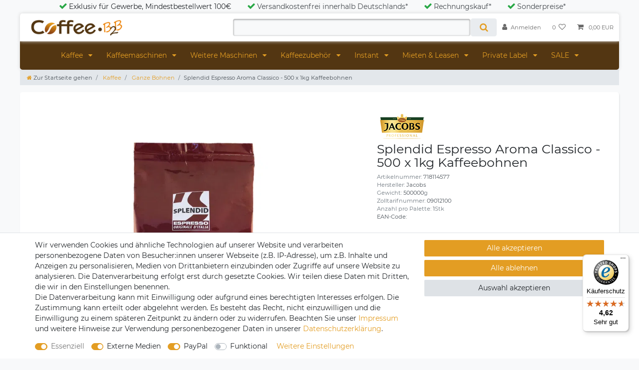

--- FILE ---
content_type: text/html; charset=UTF-8
request_url: https://www.coffee-b2b.de/splendid-espresso-aroma-classico-500x1kg-ganze-bohne/a-718114577
body_size: 138984
content:






<!DOCTYPE html>

<html lang="de" data-framework="vue" prefix="og: http://ogp.me/ns#" class="icons-loading">

<head>
                        

    <script type="text/javascript">
    (function() {
        var _availableConsents = {"necessary.CfourGoogleTagManager":[true,["_ga","_gat","_gid"],false],"necessary.consent":[true,[],null],"necessary.session":[true,[],null],"necessary.csrf":[true,["XSRF-TOKEN"],null],"necessary.shopbooster_cookie":[true,["plenty_cache"],null],"media.reCaptcha":[false,[],true],"paypal.paypal-cookies":[false,["X-PP-SILOVER","X-PP-L7","tsrc","paypalplus_session_v2"],true],"convenience.languageDetection":[null,[],null]};
        var _allowedCookies = ["plenty_cache","_ga","_gat","_gid","XSRF-TOKEN","plenty-shop-cookie","PluginSetPreview","SID_PLENTY_ADMIN_21762","PreviewCookie"] || [];

        window.ConsentManager = (function() {
            var _consents = (function() {
                var _rawCookie = document.cookie.split(";").filter(function (cookie) {
                    return cookie.trim().indexOf("plenty-shop-cookie=") === 0;
                })[0];

                if (!!_rawCookie) {
                    try {
                        _rawCookie = decodeURIComponent(_rawCookie);
                    } catch (e) {
                        document.cookie = "plenty-shop-cookie= ; expires = Thu, 01 Jan 1970 00:00:00 GMT"
                        return null;
                    }

                    try {
                        return JSON.parse(
                            _rawCookie.trim().substr("plenty-shop-cookie=".length)
                        );
                    } catch (e) {
                        return null;
                    }
                }
                return null;
            })();

            Object.keys(_consents || {}).forEach(function(group) {
                if(typeof _consents[group] === 'object' && _consents[group] !== null)
                {
                    Object.keys(_consents[group] || {}).forEach(function(key) {
                        var groupKey = group + "." + key;
                        if(_consents[group][key] && _availableConsents[groupKey] && _availableConsents[groupKey][1].length) {
                            Array.prototype.push.apply(_allowedCookies, _availableConsents[groupKey][1]);
                        }
                    });
                }
            });

            if(!_consents) {
                Object.keys(_availableConsents || {})
                    .forEach(function(groupKey) {
                        if(_availableConsents[groupKey] && ( _availableConsents[groupKey][0] || _availableConsents[groupKey][2] )) {
                            Array.prototype.push.apply(_allowedCookies, _availableConsents[groupKey][1]);
                        }
                    });
            }

            var _setResponse = function(key, response) {
                _consents = _consents || {};
                if(typeof key === "object" && typeof response === "undefined") {
                    _consents = key;
                    document.dispatchEvent(new CustomEvent("consent-change", {
                        detail: {key: null, value: null, data: key}
                    }));
                    _enableScriptsOnConsent();
                } else {
                    var groupKey = key.split(".")[0];
                    var consentKey = key.split(".")[1];
                    _consents[groupKey] = _consents[groupKey] || {};
                    if(consentKey === "*") {
                        Object.keys(_availableConsents).forEach(function(aKey) {
                            if(aKey.split(".")[0] === groupKey) {
                                _consents[groupKey][aKey.split(".")[1]] = response;
                            }
                        });
                    } else {
                        _consents[groupKey][consentKey] = response;
                    }
                    document.dispatchEvent(new CustomEvent("consent-change", {
                        detail: {key: key, value: response, data: _consents}
                    }));
                    _enableScriptsOnConsent();
                }
                if(!_consents.hasOwnProperty('_id')) {
                    _consents['_id'] = "95e95718820afca586f36a296645bf421d621fc5";
                }

                Object.keys(_availableConsents).forEach(function(key) {
                    if((_availableConsents[key][1] || []).length > 0) {
                        if(_isConsented(key)) {
                            _availableConsents[key][1].forEach(function(cookie) {
                                if(_allowedCookies.indexOf(cookie) < 0) _allowedCookies.push(cookie);
                            });
                        } else {
                            _allowedCookies = _allowedCookies.filter(function(cookie) {
                                return _availableConsents[key][1].indexOf(cookie) < 0;
                            });
                        }
                    }
                });

                document.cookie = "plenty-shop-cookie=" + JSON.stringify(_consents) + "; path=/; expires=" + _expireDate() + "; secure";
            };
            var _hasResponse = function() {
                return _consents !== null;
            };

            var _expireDate = function() {
                var expireSeconds = 0;
                                    expireSeconds = 8640000;
                                const date = new Date();
                date.setSeconds(date.getSeconds() + expireSeconds);
                const offset = date.getTimezoneOffset() / 60;
                date.setHours(date.getHours() - offset)
                return date.toUTCString();
            }
            var _isConsented = function(key) {
                var groupKey = key.split(".")[0];
                var consentKey = key.split(".")[1];

                if (consentKey === "*") {
                    return Object.keys(_availableConsents).some(function (aKey) {
                        var aGroupKey = aKey.split(".")[0];
                        return aGroupKey === groupKey && _isConsented(aKey);
                    });
                } else {
                    if(!_hasResponse()) {
                        return _availableConsents[key][0] || _availableConsents[key][2];
                    }

                    if(_consents.hasOwnProperty(groupKey) && _consents[groupKey].hasOwnProperty(consentKey))
                    {
                        return !!_consents[groupKey][consentKey];
                    }
                    else {
                        if(!!_availableConsents[key])
                        {
                            return _availableConsents[key][0];
                        }

                        console.warn("Cookie has been blocked due to not being registered: " + key);
                        return false;
                    }
                }
            };
            var _getConsents = function() {
                var _result = {};
                Object.keys(_availableConsents).forEach(function(key) {
                    var groupKey = key.split(".")[0];
                    var consentKey = key.split(".")[1];
                    _result[groupKey] = _result[groupKey] || {};
                    if(consentKey !== "*") {
                        _result[groupKey][consentKey] = _isConsented(key);
                    }
                });
                return _result;
            };
            var _isNecessary = function(key) {
                return _availableConsents.hasOwnProperty(key) && _availableConsents[key][0];
            };
            var _enableScriptsOnConsent = function() {
                var elementsToEnable = document.querySelectorAll("script[data-cookie-consent]");
                Array.prototype.slice.call(elementsToEnable).forEach(function(el) {
                    if(el.dataset && el.dataset.cookieConsent && el.type !== "application/javascript") {
                        var newScript = document.createElement("script");
                        if(el.src) {
                            newScript.src = el.src;
                        } else {
                            newScript.textContent = el.textContent;
                        }
                        el.parentNode.replaceChild(newScript, el);
                    }
                });
            };
            window.addEventListener("load", _enableScriptsOnConsent);
            
            return {
                setResponse: _setResponse,
                hasResponse: _hasResponse,
                isConsented: _isConsented,
                getConsents: _getConsents,
                isNecessary: _isNecessary
            };
        })();
    })();
</script>


    
<meta charset="utf-8">
<meta http-equiv="X-UA-Compatible" content="IE=edge">
<meta name="viewport" content="width=device-width, initial-scale=1">
<meta name="generator" content="plentymarkets" />
<meta name="format-detection" content="telephone=no"> 
<link rel="icon" type="image/x-icon" href="/favicon.ico">



            <link rel="canonical" href="https://www.coffee-b2b.de/splendid-espresso-aroma-classico-500x1kg-ganze-bohne/a-718114577">
    
                        <link rel="alternate" hreflang="x-default" href="https://www.coffee-b2b.de/splendid-espresso-aroma-classico-500x1kg-ganze-bohne/a-718114577"/>
                    <link rel="alternate" hreflang="de" href="https://www.coffee-b2b.de/splendid-espresso-aroma-classico-500x1kg-ganze-bohne/a-718114577"/>
            
<style data-font="Custom-Font">
    
        
    @font-face {
        font-family: "Custom-Font";
        src: url("https://cdn02.plentymarkets.com/f3fwwhiwe7th/frontend/coffee_B2B_Ceres/Montserrat-Regular.ttf");
        font-display: optional;
    }
                
        .icons-loading .fa { visibility: hidden !important; }
</style>

<link rel="preload" href="https://cdn02.plentymarkets.com/f3fwwhiwe7th/plugin/157/ceres/css/ceres-icons.css" as="style" onload="this.onload=null;this.rel='stylesheet';">
<noscript><link rel="stylesheet" href="https://cdn02.plentymarkets.com/f3fwwhiwe7th/plugin/157/ceres/css/ceres-icons.css"></noscript>


<link rel="preload" as="style" href="https://cdn02.plentymarkets.com/f3fwwhiwe7th/plugin/157/ceres/css/ceres-base.css?v=fffd8d6586437145549e8464b286a536a4f973e2">
    <link rel="stylesheet" href="https://cdn02.plentymarkets.com/f3fwwhiwe7th/plugin/157/ceres/css/ceres-base.css?v=fffd8d6586437145549e8464b286a536a4f973e2">


<script type="application/javascript">
    /*! loadCSS. [c]2017 Filament Group, Inc. MIT License */
    /* This file is meant as a standalone workflow for
    - testing support for link[rel=preload]
    - enabling async CSS loading in browsers that do not support rel=preload
    - applying rel preload css once loaded, whether supported or not.
    */
    (function( w ){
        "use strict";
        // rel=preload support test
        if( !w.loadCSS ){
            w.loadCSS = function(){};
        }
        // define on the loadCSS obj
        var rp = loadCSS.relpreload = {};
        // rel=preload feature support test
        // runs once and returns a function for compat purposes
        rp.support = (function(){
            var ret;
            try {
                ret = w.document.createElement( "link" ).relList.supports( "preload" );
            } catch (e) {
                ret = false;
            }
            return function(){
                return ret;
            };
        })();

        // if preload isn't supported, get an asynchronous load by using a non-matching media attribute
        // then change that media back to its intended value on load
        rp.bindMediaToggle = function( link ){
            // remember existing media attr for ultimate state, or default to 'all'
            var finalMedia = link.media || "all";

            function enableStylesheet(){
                // unbind listeners
                if( link.addEventListener ){
                    link.removeEventListener( "load", enableStylesheet );
                } else if( link.attachEvent ){
                    link.detachEvent( "onload", enableStylesheet );
                }
                link.setAttribute( "onload", null );
                link.media = finalMedia;
            }

            // bind load handlers to enable media
            if( link.addEventListener ){
                link.addEventListener( "load", enableStylesheet );
            } else if( link.attachEvent ){
                link.attachEvent( "onload", enableStylesheet );
            }

            // Set rel and non-applicable media type to start an async request
            // note: timeout allows this to happen async to let rendering continue in IE
            setTimeout(function(){
                link.rel = "stylesheet";
                link.media = "only x";
            });
            // also enable media after 3 seconds,
            // which will catch very old browsers (android 2.x, old firefox) that don't support onload on link
            setTimeout( enableStylesheet, 3000 );
        };

        // loop through link elements in DOM
        rp.poly = function(){
            // double check this to prevent external calls from running
            if( rp.support() ){
                return;
            }
            var links = w.document.getElementsByTagName( "link" );
            for( var i = 0; i < links.length; i++ ){
                var link = links[ i ];
                // qualify links to those with rel=preload and as=style attrs
                if( link.rel === "preload" && link.getAttribute( "as" ) === "style" && !link.getAttribute( "data-loadcss" ) ){
                    // prevent rerunning on link
                    link.setAttribute( "data-loadcss", true );
                    // bind listeners to toggle media back
                    rp.bindMediaToggle( link );
                }
            }
        };

        // if unsupported, run the polyfill
        if( !rp.support() ){
            // run once at least
            rp.poly();

            // rerun poly on an interval until onload
            var run = w.setInterval( rp.poly, 500 );
            if( w.addEventListener ){
                w.addEventListener( "load", function(){
                    rp.poly();
                    w.clearInterval( run );
                } );
            } else if( w.attachEvent ){
                w.attachEvent( "onload", function(){
                    rp.poly();
                    w.clearInterval( run );
                } );
            }
        }


        // commonjs
        if( typeof exports !== "undefined" ){
            exports.loadCSS = loadCSS;
        }
        else {
            w.loadCSS = loadCSS;
        }
    }( typeof global !== "undefined" ? global : this ) );

    (function() {
        var checkIconFont = function() {
            if(!document.fonts || document.fonts.check("1em FontAwesome")) {
                document.documentElement.classList.remove('icons-loading');
            }
        };

        if(document.fonts) {
            document.fonts.addEventListener("loadingdone", checkIconFont);
            window.addEventListener("load", checkIconFont);
        }
        checkIconFont();
    })();
</script>

                    

<!-- Extend the existing style with a template -->
                            <script type="text/plain" data-cookie-consent="necessary.CfourGoogleTagManager">
    function itemName(data) {
        let name1 = data.texts.name1;
        let name2 = data.texts.name2;
        let name3 = data.texts.name3;
        let itemName = "";
        if (App.config.item.itemName === 1 && name2 !== "") {
            itemName = name2;
        } else if (App.config.item.itemName === 2 && name3 !== "") {
            itemName = name3;
        } else {
            itemName = name1;
        }
        if (App.config.item.displayName === "itemNameVariationName" && data.variation.name && data.variation.name.length) {
            itemName = `${itemName} ${data.variation.name}`;
        }
        if (App.config.item.displayName === "variationName" && data.variation.name && data.variation.name.length) {
            itemName = data.variation.name;
        }
        return itemName;
    }

    function popLast(text) {
        let arr = text.split('/');
        arr.pop(arr.length - 1);
        return arr.join('/');
    }
    function getVariant(array) {
        array = array.map(function(item){return item.name});
        return array.join()
    }
</script><script type="text/plain" data-cookie-consent="necessary.CfourGoogleTagManager">
        window.dataLayer = window.dataLayer || [];

        function gtag() {
            dataLayer.push(arguments);
        }

        gtag('js', new Date());

                gtag('config', 'AW-952367718');
            </script>
            



    
    
                
    
    

    
    
    
    
    

                    


<meta name="robots" content="all">
    <meta name="description" content="Splendid Espresso Aroma Classico - 500x1kg ganze Bohne günstig kaufen✔ ►B2B Shop✔ Attraktive Großhandels-Preise✔ Staffelrabatt✔ 60 Tage Zahlungsziel✔ → Jetzt sparen!">
    <meta name="keywords" content="Splendid Aroma Classico, Splendid Espresso, Splendid Kaffee, Splendid, Espresso, Kaffee, Kaffeebohnen, mittlere Röstung, Röstkaffee, Cafe, italienischer Kaffee, Vending Kaffee">
<meta property="og:title" content="Splendid Espresso Aroma Classico - 500 x 1kg Kaffeebohnen
         | CoffeeB2B"/>
<meta property="og:type" content="article"/>
<meta property="og:url" content="https://www.coffee-b2b.de/splendid-espresso-aroma-classico-500x1kg-ganze-bohne/a-718114577"/>
<meta property="og:image" content="https://cdn02.plentymarkets.com/f3fwwhiwe7th/item/images/718114577/full/Splendid-Espresso-Aroma-Classico-1kg-ganze-Bohne-718114577.jpg"/>
<meta property="thumbnail" content="https://cdn02.plentymarkets.com/f3fwwhiwe7th/item/images/718114577/full/Splendid-Espresso-Aroma-Classico-1kg-ganze-Bohne-718114577.jpg"/>

<script type="application/ld+json">
            {
                "@context"      : "https://schema.org/",
                "@type"         : "Product",
                "@id"           : "8746",
                "name"          : "Splendid Espresso Aroma Classico - 500 x 1kg Kaffeebohnen",
                "category"      : "Ganze Bohnen",
                "releaseDate"   : "",
                "image"         : "https://cdn02.plentymarkets.com/f3fwwhiwe7th/item/images/718114577/full/Splendid-Espresso-Aroma-Classico-1kg-ganze-Bohne-718114577.jpg",
                "identifier"    : "8746",
                "description"   : "Splendid Espresso Aroma Classico - 500 x 1kg ganze Bohne Espresso Splendid Aroma Classico ist eine gelungene Kaffeekompositionen, im Geschmack besonders harmonisch, mit einem interessanten Spiel von vielschichtigen Aromen und feiner Säure. Diese medium geröstete Variante der Splendid Espresso Originale d’Italia Linie von Kraft Foods ist ein Spiegelbild der italienischen Kaffeekultur. &amp;nbsp;Splendid Aroma Classico bietet ihnen ein unverwechselbares Aroma für italienische Espressi und feine Caffè Crema. Lässt aber auch einen cremigen Cappuccino oder Latte Macchiato glänzend erscheinen. Splendid Aroma Classico steht für ein typisch italienisches Lebensgefühl, erlesene Kaffeebohnen- Qualität in Gastronomie-Qualität.&amp;nbsp; Mit guten Gewissens ein echtes Stück Italien genießenBei allen Splendid-Sorten werden nur sorgsam kultivierte Bohnen von Farmen, die von der Rainforest Alliance zertifiziert wurden, verwendet. So geniessen sie typisch italienische Kaffeespezialitäten mit gutem Gewissen und dem Wissen, die Kaffeebohnen stammen aus nachhaltigem Anbau. Das zeigt ihnen das Siegel &quot;Rainforest Alliance Certified(TM)&quot; auf der Verpackung von Splendid Aroma Classico. Kraft Foods und die Rainforest Alliance&amp;nbsp;Die Firma Kraft Foods ist mittlerweile der weltweit größten Abnehmer von Kaffee der Rainforest Alliance zertifizierten Farmen. Die Kooperation zwischen der international anerkannten Umweltschutzorganisation und Kraft Foods besteht bereits seit 2003. Das Rainforest Alliance Certified™-Siegel gewährleistet, dass beim Kaffeeanbau hohe ökologische, soziale und ökonomische Standards eingehalten werden. Kraft Foods bekennt sich so, neben seinem Anspruch nach herausragender Qualität, auch zu Verantwortung für die Umwelt und das soziale Wohlergehen der Kaffeebauern. Hersteller: JACOBS DOUWE EGBERTS DE GmbH, Langemarckstraße 4 - 20, 28199 Bremen",
                "disambiguatingDescription" : "",
                "manufacturer"  : {
                    "@type"         : "Organization",
                    "name"          : "Jacobs"
                },
                "sku"           : "8746",
                "offers": {
                    "@type"         : "Offer",
                    "priceCurrency" : "EUR",
                    "price"         : "8808.75",
                    "url"           : "https://www.coffee-b2b.de/splendid-espresso-aroma-classico-500x1kg-ganze-bohne/a-718114577",
                    "priceSpecification":[
                                                {
                            "@type": "UnitPriceSpecification",
                            "price": "8808.75",
                            "priceCurrency": "EUR",
                            "priceType": "SalePrice",
                            "referenceQuantity": {
                                "@type": "QuantitativeValue",
                                "value": "500",
                                "unitCode": "KGM"
                            }
                        }

                    ],
                    "availability"  : "http://schema.org/LimitedAvailability",
                    "itemCondition" : "https://schema.org/NewCondition"
                },
                "depth": {
                    "@type"         : "QuantitativeValue",
                    "value"         : "0"
                },
                "width": {
                    "@type"         : "QuantitativeValue",
                    "value"         : "0"
                },
                "height": {
                    "@type"         : "QuantitativeValue",
                    "value"         : "0"
                },
                "weight": {
                    "@type"         : "QuantitativeValue",
                    "value"         : "499500"
                }
            }
        </script>

<title>Splendid Espresso Aroma Classico - 500 x 1kg Kaffeebohnen
         | CoffeeB2B</title>

            <script type="text/plain" data-cookie-consent="necessary.CfourGoogleTagManager">
                dataLayer.push({
                    "ecommerce": {
                        "currencyCode": "EUR",
                        "detail": {
                                                        "products": [{
                                "id": "8746",
                                "name": "Splendid Espresso Aroma Classico - 500 x 1kg Kaffeebohnen",
                                "price": "8808.75",
                                "brand": "Jacobs",
                                "category": "splendid-espresso-aroma-classico-500x1kg-ganze-bohne",
                                                            }]
                        }
                    }
                });
            </script><script type="text/plain" data-cookie-consent="necessary.CfourGoogleTagManager">
                gtag('event', 'page_view', {
                    'send_to': 'AW-952367718/AW-M9olCMmkvlgQ5vSPxgM',
                    'ecomm_pagetype': 'product',
                    'ecomm_prodid': '8746',
                    'ecomm_totalvalue': '9425.36'
                });
            </script><!-- Google Tag Manager -->
<script type="text/plain" data-cookie-consent="necessary.CfourGoogleTagManager">
    (function (w, d, s, l, i) {
        w[l] = w[l] || [];
        w[l].push({
            'gtm.start':
                new Date().getTime(), event: 'gtm.js'
        });
        var f = d.getElementsByTagName(s)[0],
            j = d.createElement(s), dl = l != 'dataLayer' ? '&l=' + l : '';
        j.async = true;
        j.src =
            'https://www.googletagmanager.com/gtm.js?id=' + i + dl;
        f.parentNode.insertBefore(j, f);
    })(window, document, 'script', 'dataLayer', 'GTM-K9V479T');</script>
<!-- End Google Tag Manager -->
            <link rel="stylesheet" href="https://cdn02.plentymarkets.com/f3fwwhiwe7th/plugin/157/cfouritemquestions5/css/main.min.css">
<script src='https://www.google.com/recaptcha/api.js'></script>
            <link rel="stylesheet" href="https://cdnjs.cloudflare.com/ajax/libs/tempusdominus-bootstrap-4/5.0.0-alpha14/css/tempusdominus-bootstrap-4.min.css" />
<link href="https://cdn02.plentymarkets.com/f3fwwhiwe7th/plugin/157/customforms/css/main.css" rel="stylesheet" />
            <link rel="stylesheet" href="https://cdn02.plentymarkets.com/f3fwwhiwe7th/plugin/157/feedback/css/main.css" media="none" onload="if(media!='all')media='all'">
<noscript><link rel="stylesheet" href="https://cdn02.plentymarkets.com/f3fwwhiwe7th/plugin/157/feedback/css/main.css"></noscript>


            <link rel="stylesheet" href="https://cdn02.plentymarkets.com/f3fwwhiwe7th/plugin/157/notificationwidget/css/main.css?v=fffd8d6586437145549e8464b286a536a4f973e2">

            <style>
    #paypal_loading_screen {
        display: none;
        position: fixed;
        z-index: 2147483640;
        top: 0;
        left: 0;
        width: 100%;
        height: 100%;
        overflow: hidden;

        transform: translate3d(0, 0, 0);

        background-color: black;
        background-color: rgba(0, 0, 0, 0.8);
        background: radial-gradient(ellipse closest-corner, rgba(0,0,0,0.6) 1%, rgba(0,0,0,0.8) 100%);

        color: #fff;
    }

    #paypal_loading_screen .paypal-checkout-modal {
        font-family: "HelveticaNeue", "HelveticaNeue-Light", "Helvetica Neue Light", helvetica, arial, sans-serif;
        font-size: 14px;
        text-align: center;

        box-sizing: border-box;
        max-width: 350px;
        top: 50%;
        left: 50%;
        position: absolute;
        transform: translateX(-50%) translateY(-50%);
        cursor: pointer;
        text-align: center;
    }

    #paypal_loading_screen.paypal-overlay-loading .paypal-checkout-message, #paypal_loading_screen.paypal-overlay-loading .paypal-checkout-continue {
        display: none;
    }

    .paypal-checkout-loader {
        display: none;
    }

    #paypal_loading_screen.paypal-overlay-loading .paypal-checkout-loader {
        display: block;
    }

    #paypal_loading_screen .paypal-checkout-modal .paypal-checkout-logo {
        cursor: pointer;
        margin-bottom: 30px;
        display: inline-block;
    }

    #paypal_loading_screen .paypal-checkout-modal .paypal-checkout-logo img {
        height: 36px;
    }

    #paypal_loading_screen .paypal-checkout-modal .paypal-checkout-logo img.paypal-checkout-logo-pp {
        margin-right: 10px;
    }

    #paypal_loading_screen .paypal-checkout-modal .paypal-checkout-message {
        font-size: 15px;
        line-height: 1.5;
        padding: 10px 0;
    }

    #paypal_loading_screen.paypal-overlay-context-iframe .paypal-checkout-message, #paypal_loading_screen.paypal-overlay-context-iframe .paypal-checkout-continue {
        display: none;
    }

    .paypal-spinner {
        height: 30px;
        width: 30px;
        display: inline-block;
        box-sizing: content-box;
        opacity: 1;
        filter: alpha(opacity=100);
        animation: rotation .7s infinite linear;
        border-left: 8px solid rgba(0, 0, 0, .2);
        border-right: 8px solid rgba(0, 0, 0, .2);
        border-bottom: 8px solid rgba(0, 0, 0, .2);
        border-top: 8px solid #fff;
        border-radius: 100%
    }

    .paypalSmartButtons div {
        margin-left: 10px;
        margin-right: 10px;
    }
</style>                <style>.top-bar.header-fw {
    background-color: #f7f7f9;
}

.top-bar .controls-list>li a:not(.btn) {
    color: #686868;
    background-color: white;
}

.top-bar .controls-list .control-basket .toggle-basket-preview {
    background-color: #ffffff;
    color: #686868;
}

.cmp-product-thumb {
    border-radius: .3rem;
    box-shadow: 1px 2px 3px 0 rgba(0, 0, 0, 0.1);
    border-bottom: 3px solid transparent;
}

.widget-caption.widget-item-list-caption.mb-3.bg-appearance h2 {
    font-size: 2em;
    text-align: center;
}

.widget-caption.widget-item-list-caption.mb-3.bg-appearance a {
    color: #533612!important;
}

@media (min-width: 576px) {
    .cmp-product-thumb:hover {
        border-bottom: 3px solid #533612;
    }
    .top-bar .search-shown .always-visible-search {
        max-width: 500px;
    }
}

.top-bar .search-shown .always-visible-search .search-box-shadow-frame .search-submit {
    background-color: #ffffff;
}

.cmp-product-thumb .vat.small.text-muted {
    display: none;
}

.widget-primary .bg-appearance {
    background-color: #f7f7f9!important;
    color: #533612!important;
}

.home-hero {
    width: 100vw;
    min-height: 450px;
    position: relative;
    left: calc(-1 * (100vw - 100%) / 2);
    background-image: url("https://cdn02.plentymarkets.com/f3fwwhiwe7th/frontend/coffee_B2B_Ceres/Header-Bohnen.jpg");
}

.hero-home-overlay {
    background-color: rgba(255, 255, 255, 0.8);
    width: max-content;
    padding: 20px 50px;
    position: absolute;
    bottom: 10%;
    left: 30%;
    transform: translateX(-20%);
    border-radius: 5px;
    max-width: 640px;
}

.no-touch #mainNavbarCollapsable ul.mainmenu>li:hover,
.touch #mainNavbarCollapsable ul.mainmenu>li.hover {
    background-color: #ffffff;
    color: #533612;
    border-bottom: 2px solid #533612;
}

.no-touch #mainNavbarCollapsable ul.mainmenu>li,
.touch #mainNavbarCollapsable ul.mainmenu>li {
    background-color: #ffffff;
    color: #533612;
    border-bottom: 2px solid transparent;
}

.footer {
    max-width: none;
    background-color: white;
    padding-top: 1px;
}

.footer .row:first-child {
    max-width: 1200px;
    margin: 0 auto;
    padding-top: 20px;
}

.verybottom-container .copyright-footer {
    max-width: 1170px;
    margin: 0 auto;
    display: flex;
    justify-content: space-between;
    flex-wrap: wrap;
}

.verybottom-container {
    width: 100vw;
    min-height: auto;
    position: relative;
    left: calc(-1 * (100vw - 100%) / 2);
    max-width: none;
    display: flex;
    background: #533612;
    color: white;
}

@media (min-width: 992px) {
    .cmp-product-thumb {
        min-height: 373px;
    }
}
.badge-bundle {
    background-color: #533612 !important;
}

.top-bar .controls-list>li a:not(.btn):hover {
    background-color: #ffffff;
    color: #533612;
    border-radius: 10px;
}

.top-bar .controls-list .control-basket .toggle-basket-preview:hover {
    background-color: #ffffff;
    border-radius: 10px;
}

.badge-bundle {
    display: none !important;
}

.single {
    background-color: white;
    margin-top: 1em;
    border-radius: 5px;
}

[tooltip]:before {
    content: attr(tooltip);
    position: absolute;
    opacity: 0;
    bottom: 0px;
    right: 5px;
    transition: all 0.15s ease;
    padding: 4px 6px;
    color: #fff;
    border-radius: 6px;
    box-shadow: 2px 2px 1px silver;
}

[tooltip]:hover:before {
    /* needed - do not touch */
    opacity: 1;
    /* customizable */
    background: #ee850b;
    margin-top: -50px;
    margin-left: 10px;
    overflow: visible;
    z-index: 9999;
}

[tooltip]:not([tooltip-persistent]):before {
    pointer-events: none;
}

#mainNavbarCollapsable ul.mainmenu>li>a {
    padding: 0.9rem 1rem;
    width: 100%;
}

.wrapper-main .navbar {
    font-family: Custom-Font, Helvetica, Arial, sans-serif;
    border-bottom: 0px solid #efefef;
    border-top: 0px solid #efefef;
}

@media (min-width: 576px) {
    .top-bar .search-shown .always-visible-search {
        max-width: 500px;
        margin-top: 1em;
        margin-bottom: 1em;
    }
}

.wrapper-main .breadcrumbs {
    background: rgba(239, 145, 34, 0.22);
}

.list-controls .list-controls-inner {
    background: rgba(239, 145, 34, 0.22);
    padding: 0.5em;
}

.single {
    margin-bottom: 2em;
    box-shadow: 1px 2px 3px 0 rgba(0, 0, 0, 0.1);
    padding-bottom: 2em;
}

.footer {
    box-shadow: 1px -2px 2px 0 rgba(0, 0, 0, 0.1);
}

.price-container-single {
    margin-top: 1em;
}

.features-above-header a {
    color: #43484d!important;
}


.kauf-auf-rechnung {
    margin-left: 2em;
}

.private-label {
    max-width: 100%;
    box-shadow: 1px 2px 3px 0 rgba(0, 0, 0, 0.1);
    border-radius: 5px;
}

.megamenu .row {
    background-color: #533612;
    border-radius: 0px 0px 5px 5px;
    box-shadow: 0 0 7px #d6d6d6;
}

.top-bar .row {
    background-color: #fff;
    border-radius: 5px 5px 0px 0px;
    box-shadow: 0 0 7px #d6d6d6;
}

.megamenu .container-max {
    padding-left: 0px;
    padding-right: 0px;
}

.top-bar .container-max {
    padding-left: 0px;
    padding-right: 0px;
}

#mainNavbarCollapsable ul.mainmenu>li,
.touch #mainNavbarCollapsable ul.mainmenu>li {
    background-color: #533612 !important;
    color: #ffffff !important;
    border-bottom: 0px solid transparent;
}

.widget-fw.top-bar {
    background-color: #f7f7f9;
}

.navbar {
    background-color: #f7f7f9;
}

.home-hero {
    margin-top: 2em;
}

.widget-fw.navbar.megamenu.unfixed {
    z-index: 999 !important;
}

.wrapper-main .breadcrumbs {
    background: #f7f7f9;
}

.mainmenu .ddown:last-child {
    border-radius: 0px 0px 5px 0px;
}

.parallax-img-container .parallax-text-container h1 {
    margin-bottom: 0;
    word-wrap: break-word;
    text-align: center;
    font-size: 2em;
}

.list-controls .list-controls-inner {
    background: rgb(238, 133, 11);
    padding: 0.1em;
    border-radius: 4px;
}

.wrapper-main .breadcrumb {
    max-width: 1200px;
    margin: 0 auto;
    background: transparent;
    padding: 0.4rem 25px;
}
.cmp-product-thumb .add-to-basket-lg-container {
    border-color: transparent #533612 transparent transparent;
}

.cmp-product-thumb .fa-cart-plus {
    color: white;
}

#mainNavbarCollapsable ul.mainmenu {
    float: none;
    display: flex;
    justify-content: space-around;
    display: -ms-flexbox;
}

nav.navbar.megamenu #mainNavbarCollapsable ul.mainmenu>li>ul.collapse>li ul.nav-dropdown-inner {
    padding-bottom: 1em;
    break-inside: avoid-column;
}

.linkliste-footer-ul {
    list-style: none;
    margin-left: 0px;
    padding-left: 0.1rem;
    line-height: 2;
}

.versandcontainer {
    max-width: 110px;
    padding: 5px 20px;
    background-color: #e7e7e7;
    max-height: 35px;
    margin: 10px 0px;
    text-align: center;
    border-radius: 0.3rem;
}

.versandpartner {
    max-width: 80%;
    max-height: 80%;
}

.price-tooltip:before {
    font-size: 0.85em;
}

.cmp-product-thumb .thumb-title {
    font-weight: 500;
    line-height: 1.5em;
    font-size: 0.9em;
}

.price-tooltip {
    text-align: center;
}

.controlsList,
.top-bar {
    z-index: 9999 !important;
}

.mainmenu {
    z-index: 99 !important;
}

.top-bar .controls-list>li a:not(.btn):hover {
    background-color: #ffffff;
    color: #533612;
    border-radius: 0px;
}

.top-bar .controls-list .control-user #login-change>.dropdown.show>.dropdown-toggle {
    background-color: #ffffff;
    color: #333;
}

.top-bar .controls-list .control-user #login-change>.dropdown .dropdown-menu a:hover {
    color: #3a3a3a;
    background-color: #dcdcdc;
}

.top-bar .controls-list .control-user #login-change>.dropdown .dropdown-menu a {
    color: #3a3a3a;
    background-color: #ffffff;
    border-top: 1px solid #dcdbd8;
}

.no-touch nav.navbar.megamenu #mainNavbarCollapsable ul.mainmenu>li:hover>ul.collapse,
.touch nav.navbar.megamenu #mainNavbarCollapsable ul.mainmenu>li.hover>ul.collapse {
    display: block;
    box-shadow: 0 0 5px #8c8c8c;
}

.list-controls .list-controls-inner {
    background: rgb(255, 255, 255);
    padding: 0.1em;
    border-radius: 4px;
    box-shadow: 0 0 3px #cacaca;
}

.single .cmp-product-thumb {
    border-radius: .3rem;
    box-shadow: 0px 0px 6px 0 rgba(0, 0, 0, 0.2);
}

.contact-card i {
    vertical-align: baseline;
    margin-right: 5px;
}

.contact-card p.contact-address span:not(:nth-child(2)),
.cmp-contact .contact-card p.contact-vat-number span:not(:nth-child(2)) {
    margin-left: 27px;
}

.contact-card p.contact-address span,
.cmp-contact .contact-card p.contact-vat-number span {
    line-height: 1;
}

.cmp-product-thumb .add-to-basket-lg-container>i {
    right: -56px;
    top: 11px;
    position: absolute;
    -webkit-transition: 300ms ease-out;
    transition: 300ms ease-out;
    color: white;
}

.category-login .main .container-max {
    background-color: #fff;
    padding-top: 1rem;
    margin-top: 2rem;
    margin-bottom: 2rem;
}

.freitextfeld19 {
    background: #f1f1f1;
    padding: 2px 5px;
    border-radius: 0.3rem;
    width: max-content;
}

.features-above-header {
    padding-top: 3px;
    padding-bottom: 3px;
    background-color: #f8f9fa;
   text-align: center;
}



.features-above-header .fa {
    margin-right: 3px;
    font-size: 1.2em;
    color: #28a745;
}
.features-above-header .fa.fa-facebook {
    margin-left: 2em;
    color: #3b5998;
}

ul.collapse-inner {
    font-size: 1em;
}

.ddown ul .collapse-inner .level2 {
    font-size: 0.9em;
    line-height: 90%;
    margin-top: 6px;
    text-transform: none;
}

.search-input {
    font-size: 1.2em;
    border: 1px solid #f4f4f4;
    border-radius: 4px;
    -webkit-box-shadow: inset 0px 1px 3px 1px rgba(0, 0, 0, 0.3);
    -moz-box-shadow: inset 0px 1px 3px 1px rgba(0, 0, 0, 0.3);
    box-shadow: inset 0px 1px 3px 1px rgba(0, 0, 0, 0.3);
    background-color: #f8f9fa;
}

.search-input,
.search-submit,
.search-box-shadow-frame {
    border-radius: 0.3rem !important;
}

.widget-secondary .bg-appearance {
    color: #fff !important;
    background-color: rgb(83 54 18 / 83%) !important;
    margin: 1rem;
}

.pr-lg-3,
.px-lg-3 {
    padding-right: 0rem !important;
}

.main-navbar-collapsable .mainmenu {
    justify-content: center;
}

.kaufen-btn .btn.noshow {
    display: none!important;
}

.kaufen-btn .paypal-payuponinvoice-legal-notice.noshow {
    display: none!important;
}

.kaufen-btn .paypal-checkout-button-container.noshow {
    display: none!important;
}

.fixed-top {
    position: absolute!important;
}






/* START Gutschein Bar */

.fixed-top #page-header-parent .widget.widget-code.widget-none.coupon-widget {
    max-width: none;
    width: 100vw;
    background-color: #da8000;
    left: calc(-1 * (100vw - 100%) / 2);
}

.coupon-widget .coupon-content {
    margin: 0 auto;
    max-width: 1170px;
    height: 28px;
    display: flex;
    justify-content: space-between;
    color: #fff;
    padding: 2px 10px;
}

.coupon-widget .coupon-content button {
    padding: 0;
    background-color: transparent;
    color: #fff;
    border: none;
}

.coupon-widget .coupon-content a {
    color: #fff;
    padding: 0 5px 0 10px;
}

.coupon-content .dropdown-item.active,
.coupon-content .dropdown-item:active {
    background-color: #fff;
    color: inherit;
}

.coupon-content .dropdown-item.active,
.coupon-content .dropdown-item {
    background-color: #fff;
    color: inherit;
}

.coupon-content .dropdown-menu p {
    margin-bottom: 0;
}


/* END Gutschein Bar */





.header-fw{
   max-width:1200px;
}




#page-header .header-fw{
    left: 0 !important;
}

@media (max-width: 1200px){
    .top-bar,
    .navbar,
    .features-above-header,
    .breadcrumb{
        padding-right: 10px !important;
        padding-left: 10px !important;
    }
}



#page-header-parent>.widget{
    left: 0;
    background-color: #f4f4f4;
}



#page-header-parent.col-12{
    padding: 0;
}







/* START Gutschein Bar */

.fixed-top #page-header-parent .widget.widget-code.widget-none.coupon-widget {
    max-width: none;
    width: 100vw;
    background-color: #da8000;
    left: calc(-1 * (100vw - 100%) / 2);
}

.coupon-widget .coupon-content {
    margin: 0 auto;
    max-width: 1170px;
    height: 28px;
    display: flex;
    justify-content: space-between;
    color: #fff;
    padding: 2px 10px;
}

.coupon-widget .coupon-content button {
    padding: 0;
    background-color: transparent;
    color: #fff;
    border: none;
}

.coupon-widget .coupon-content a {
    color: #fff;
    padding: 0 5px 0 10px;
}

.coupon-content .dropdown-item.active,
.coupon-content .dropdown-item:active {
    background-color: #fff;
    color: inherit;
}

.coupon-content .dropdown-item.active,
.coupon-content .dropdown-item {
    background-color: #fff;
    color: inherit;
}

.coupon-content .dropdown-menu p {
    margin-bottom: 0;
}


/* END Gutschein Bar */






/* KATEGORY PAGE */

.category-description{
    margin-top: 0em;
    background-color: white;
    padding: 10px 10px;
    border-radius: 0.3rem;
    backdrop-filter: blur(5px);
    text-align: center;
}

.category-description img{
    border-radius: 0.3rem;
}

.parallax-img-container .parallax-img-container-inner[style^='background-image'] .parallax-text-container .category-description{
    font-size: 2rem;
    padding: 0.5em 0.7em;
    border-radius: 0.3rem;
}

.page-category-item .parallax-img-container .parallax-text-container{
    margin-left: -15px;
    margin-right: -15px;
    padding-right: 0 !important;
}

.parallax-text-container p,
.parallax-text-container{
    color: #424242 !important;
}

.parallax-text-container .category-description{
    padding: 5px 10px;
    background-color: rgb(244 244 244);
    text-shadow: none!important;
}

.categoriegrid .list-controls{
    margin-left: -15px;
    margin-right: -15px;
}

.categoriegrid .row>.ww-container{
    /* width: 1200px; */
    margin-left: -15px;
    margin-right: -15px;
}

.categoriegrid .row>.ww-container>.product-list{
    margin-right: -53px;
}


@media (max-width: 1200px) {
    .page-category-item .parallax-img-container .parallax-text-container{
        padding-right: 15px !important;
        margin-right: 0px;
        margin-left: 0px;
    }
    .categoriegrid .list-controls{
        margin-left: 0;
        margin-right: 0;
    }
    .categoriegrid .row>.ww-container{
        margin-left: 0;
        margin-right: 0;
    }
    .categoriegrid .row>.ww-container>.product-list{
        margin-right: -15px;
    }
}

@media (max-width: 768px){
    .category-description p {
        font-size: 3px !important;
    }
    .category-description h2{
        font-size: 15px !important;
    }
    .parallax-img-container .parallax-img-container-inner[style^='background-image'] .parallax-text-container .category-description{
        font-size: 0.5rem;
        padding: 0.1em 0.2em;
        border-radius: 0.3rem;
        margin-top:2em;
   }
    .parallax-img-container .parallax-img-container-inner[style^='background-image'] .parallax-text-container {
        max-width: 100%;
        position: absolute;
        bottom: 0;
   }
    .page-category-item .categoriegrid .category-description span{
        overflow-wrap: break-word;
    }
    .navbar{
        box-shadow: none;
    }
}

img{
    max-width: 100%;
    object-fit: contain;
}

#page-header .header-fw{
    left: 0 !important;
}


.slick-list{
    padding-left: 0.9%;
}

.slick-slider{
    margin-left: -15px;
    margin-right: -15px;
}

.category-title{
    text-align: center;
    color: white;
    text-shadow: 0 0 0.1em rgba(0, 0, 0, 0.75);
}

.list-controls-inner .btn:not(:disabled):not(.disabled){
    cursor: pointer;
    color: white !important;
}

.filter-collapse .card{
    box-shadow: none !important;
}

.widget-filter-base .card{
    box-shadow: none;
}



.list-controls-inner .widget-primary a.text-appearance:hover,
.widget-primary a.text-appearance:focus{
    color: #eaeaea !important;
}


.category-image-container {
    border-radius: 0.4rem !important;
    padding-left:0em;
}

.categoriegrid .list-controls{
    margin-left: 0px;
    margin-right: 0px;
}

@media (min-width: 768px){
    .wrapper-main .breadcrumb{
        margin: 0;
    }
}

.order-return{
    background: white;
    border-radius: 0.4rem;
    box-shadow: 1px 2px 3px 0 rgba(0, 0, 0, 0.1);
    padding-top: 0.1rem;
}

.myaccount .feedback-item-link{
    font-size: 0.8em
}

#page-header-parent>.widget{
    left: 0;
    background-color: #f4f4f4;
}

#page-header-parent.col-12{
    padding: 0;
}

.cmp-product-thumb .btn.btn-outline-primary.btn-outline-appearance.mobile-width-button{
    display: none;
}

@media (min-width: 992px) {
    .categoriegrid .list-controls-inner .collapsed{
        display: none;
    }
}

.widget-step-by-step-navigation .nav-item{
    min-height: 40px;
    border-radius: 0.4rem;
}

.widget-step-by-step-navigation .nav-text{
    background-color: #ffffff;
}

.widget-step-by-step-navigation .nav-text{
    border-radius: 0.4rem;
}

.list-controls .list-controls-inner{
    padding: 0em 0.0rem;
    background: #f4f4f4;
}

.widget-step-by-step-navigation .col-3{
    padding-left: 3px;
    padding-right: 3px;
}

.marken-slider{
    padding-left: 0 !important;
    padding-right: 0 !important;
}

.cmp-product-thumb .vat.small.text-muted{
    text-align: center;
}

.cmp-product-thumb .owl-carousel .owl-dots{
    display: block;
    margin-bottom: 10px;
}

.category-description p{
    line-height: 1;
}

.category-description p span{
    color: #424242 !important;
    letter-spacing: 1px;
}


.parallax-img-container{
    transform: translateX(0%)!important;
}

.parallax-img-container .parallax-img-container-inner{
    background-position: top center!important;
    background-size: cover!important;
    background-attachment: fixed!important;
}

.widget-toolbar .list-controls-inner .btn:not(:disabled):not(.disabled){
    width: 100%;
    margin: .5em;
}

.widget-step-by-step-navigation .btn span{
    color: #ffffff;
}

@media (min-width: 768px){
    .parallax-img-container {
        height: auto!important;
    }
}

.bestellbestaetigungsbtns .btn {
    padding: 0.94rem 0.44rem;
}





.category-description-bottom p {
  line-height: 1.4 !important;
}

.category-title {
    text-align: center;
    color: #424242;
    text-shadow: none !important;
}

.category-description h1 {
  padding-top: 0 !important;
}

.content_details p {
color: white !important;
   filter: none !important;
  
}

.categoriegrid .widget-background .category-description {
  margin-left: -10px !important;
  margin-right: -10px !important;
  margin-top:100px;
  background: rgba(255, 255, 255, 0.55);
}

.widget-step-by-step-navigation {
    padding: 0 15px;
}

.category-description p span {
    color: #1b1b1b !important;
}

.category-description p {
    color: #1b1b1b !important;
    line-height: 0.7;
}

@media (max-width: 767.98px) {
.category-description p {
    line-height: 1;
}

.categoriegrid .widget-background .category-description {
    margin-left: -10px !important;
    margin-right: -10px !important;
    margin-top:85px;
   }

}

.page-category.page-category .widget-background>.div>.div {
  filter: grayscale(50%);
  filter: blur(0px);
}

.badge-is-triangle {
  width: 150px;
  height: 16px;
  position: absolute;
  bottom: 42px;
  right: 42px;
  background-color: #ff9700;
  transform: translateY(50%) translateX(50%) rotate(315deg);
  z-index: 10;
}
.badge-is-triangle .triangle-text {
  position: absolute;
  left: 16%;
  transform-origin: bottom right;
  z-index: 15;
}
.badge-is-triangle .triangle-tooltip-text {
  visibility: hidden;
  background-color: #fd840c;
  color: #fff;
  text-align: center;
  border-radius: 5px;
  padding: 5px 10px;
  font-size: 12px;
  position: absolute;
  z-index: 999;
  left: -130px;
  bottom: 100px;
  white-space: normal;
  width: max-content;
  max-width: 200px;
  transform: translateY(50%) translateX(50%) rotate(45deg);
}
.badge-is-triangle:hover .triangle-tooltip-text {
  visibility: visible;
}
.badge-is-coupon {
  z-index: 10;
  position: absolute;
  bottom: 5px;
  left: 5px;
  width: 125px;
  height: 30px;
  background-color: #dc3545;
  border-radius: 50%;
  color: #fff;
  display: flex;
  justify-content: center;
  align-items: center;
  font-size: 12px;
}
.badge-is-coupon .tooltip-text {
  visibility: hidden;
  background-color: #fd840c;
  color: #fff;
  text-align: center;
  border-radius: 5px;
  padding: 5px 10px;
  font-size: 12px;
  position: absolute;
  z-index: 999;
  left: 5%;
  bottom: 100%;
  white-space: normal;
  width: max-content;
  max-width: 200px;
  text-transform: math-auto;
}
.badge-is-coupon:hover .tooltip-text {
  visibility: visible;
}
.stock-indicator {
  font-weight: 300 !important;
  color: green;
  text-align: center;
  margin: 0.5rem 0;
}
.shippingFree {
  color: orange;
  font-weight: 700 !important;
}
@media (max-width: 575px) {
  .badge-is-triangle {
    width: 130px;
    height: 12px;
    bottom: 32px;
    right: 32px;
    z-index: 9;
  }
  .badge-is-triangle .triangle-text {
    left: 22%;
    font-size: 75%;
    z-index: 15;
  }
  .badge-is-triangle .triangle-tooltip-text {
    padding: 3px;
    left: -45px;
    bottom: 56px;
    max-width: 119px;
    font-size: 10px;
    font-weight: 300;
    text-transform: math-auto;
    z-index: 999;
  }
  .badge-is-coupon {
    bottom: 28px;
    left: 1px;
    width: 72px;
    height: 14px;
    border-radius: 5%;
    font-size: 0.6rem;
    text-transform: uppercase;
    z-index: 11;
  }
  .badge-is-coupon .tooltip-text {
    padding: 3px;
    font-size: 10px;
    left: 0;
    bottom: 102%;
    max-width: 120px;
    font-size: 9px;
    font-weight: 300;
    z-index: 999;
    text-transform: math-auto;
  }

.img-gefahren {
    max-width: 80px;  /* Maximale Breite auf 100px setzen */
    max-height: 80px; /* Maximale Höhe auf 100px setzen */
    width: auto;       /* Breite automatisch anpassen */
    height: auto;      /* Höhe automatisch anpassen */
 }
}
@media (min-width: 576px) {
    .modal-dialog {
        max-width: 600px;
        margin: 14.75rem auto!important;
    }
}</style>
                
    <script></script>
                <meta name="google-site-verification" content="dvbYzJg3STQQ0zMFKUf80aeoK_LvTvurB_OkPIbqSV0" />
<meta name="google-site-verification" content="OcuQU59yGkqvLFE7n5dAHkL7og9ZIozA1pcRY6Krjvk" /> 
<meta name="msvalidate.01" content="CDAE20A42EB1EAD70F17B1ACC4D90936" />
    
                                    
    </head>

<body class="page-singleitem item-718114577 variation-8746 ">

                            <!-- Google Tag Manager (noscript) -->
<noscript>
    <iframe src="https://www.googletagmanager.com/ns.html?id=GTM-K9V479T"
            height="0" width="0" style="display:none;visibility:hidden"></iframe>
</noscript>
<!-- End Google Tag Manager (noscript) -->
            

<script>
    if('ontouchstart' in document.documentElement)
    {
        document.body.classList.add("touch");
    }
    else
    {
        document.body.classList.add("no-touch");
    }
</script>


<div id="vue-app" class="app">
    
    <lazy-hydrate when-idle>
        <notifications template="#vue-notifications" :initial-notifications="{&quot;error&quot;:null,&quot;warn&quot;:null,&quot;info&quot;:null,&quot;success&quot;:null,&quot;log&quot;:null}"></notifications>
    </lazy-hydrate>

    

             <header id="page-header" class="sticky-top">
        <div class="container-max">
            <div class="row flex-row-reverse position-relative">
                <div id="page-header-parent" class="col-12 header-container" data-header-offset>
                    <!-- 9254 -->
 
<div class="widget widget-code widget-none">
    <div class="widget-inner bg-appearance">
                    <div class="features-above-header">
<span class="versandkostenfrei-feature"><i class="fa fa-check"></i>Exklusiv für Gewerbe, Mindestbestellwert 100€</span>
<span class="kauf-auf-rechnung"><a href="https://www.coffee-b2b.de/zahlung-versand" target="_self" alt="zahlungsarten"><i class="fa fa-check"></i>Versandkostenfrei innerhalb Deutschlands*</a></span>
<span class="kauf-auf-rechnung"><a href="https://www.coffee-b2b.de/zahlung-versand" target="_self" alt="zahlungsarten"><i class="fa fa-check"></i>Rechnungskauf*</a></span>
<span class="kauf-auf-rechnung"><a href="https://www.coffee-b2b.de/operator-sonderpreise" target="_self" alt="zahlungsarten"><i class="fa fa-check"></i>Sonderpreise*</a></span>
</div>
            </div>
</div>

<div class="top-bar header-fw">
    <div class="container-max px-0 pr-lg-3">
        <div class="row mx-0 flex-row-reverse position-relative">
                                            
            <div class="top-bar-items search-permanent d-flex flex-grow-1 flex-column-reverse flex-md-row">
                                                            <div class="always-visible-search flex-grow-1">
                            <lazy-hydrate when-idle>                                <item-search>
                                    <div class="position-relative d-flex flex-grow-1">
                                        <input type="search"
                                               class="search-input px-3 py-2 flex-grow-1"
                                               aria-label="Search term">
                                        <button class="search-submit px-3" type="submit" aria-label="Suche">
                                            <i class="fa fa-search" aria-hidden="true"></i>
                                        </button>
                                    </div>

                                    
                                                                            <template #autocomplete-suggestions>
                                            <div class="autocomplete-suggestions shadow bg-white w-100"
                                                >
                                                <div class="widget widget-search-suggestion-item widget-none">
            <div class="px-3 pt-3 border-bottom" >
                            <h4 class="mb-2">                Artikel
    </h4>
                    </div>
    
    <search-suggestion-item
        :show-images="true"
                suggestion-type="item"
        :show-count="false"
        :show-additional-information="true">
    </search-suggestion-item>
</div>
<div class="widget widget-search-suggestion-item widget-none">
            <div class="px-3 pt-3 border-bottom" >
                            <h4 class="mb-2">                Suchvorschläge
    </h4>
                    </div>
    
    <search-suggestion-item
        :show-images="false"
                suggestion-type="suggestion"
        :show-count="false"
        :show-additional-information="false">
    </search-suggestion-item>
</div>

                                            </div>
                                        </template>
                                                                    </item-search>
                            </lazy-hydrate>                        </div>
                                                    <div class="controls">
                    <ul id="controlsList" class="controls-list mb-0 d-flex list-inline pl-2 pl-sm-1 pl-md-0">
                                                    <li class="list-inline-item control-user">
                                <client-only>
                                    <user-login-handler
                                        :show-login="true"
                                        :show-registration="false">
                                                                                <a class="nav-link" data-toggle="modal" aria-label="Anmelden">
                                            <i class="fa fa-user mr-0 mr-sm-1" aria-hidden="true"></i>
                                            <span class="d-none d-sm-inline">Anmelden</span>
                                        </a>
                                                                                                                    </user-login-handler>
                                </client-only>
                            </li>
                        
                        
                        
                        
                                                                                <li class="list-inline-item control-wish-list">
                                <lazy-hydrate when-idle>
                                    <wish-list-count>
                                        <a class="nav-link" aria-label="Wunschliste">
                                            <span class="badge-right mr-1 d-none d-sm-inline">0</span>
                                            <i class="fa fa-heart-o" aria-hidden="true"></i>
                                        </a>
                                    </wish-list-count>
                                </lazy-hydrate>
                            </li>
                                                    
                                                    <li class="list-inline-item control-basket position-relative">
                                <a v-toggle-basket-preview href="#" class="toggle-basket-preview nav-link" >
                                    
                                    <icon icon="shopping-cart" class-loading="fa-refresh" :loading="$store.state.basket.isBasketLoading"></icon>
                                                                            <span class="badge p-0 ml-2" v-if="!$store.state.basket.showNetPrices" v-basket-item-sum="$store.state.basket.data.itemSum">0,00 EUR</span>
                                        <span class="badge p-0 ml-2" v-else v-cloak v-basket-item-sum="$store.state.basket.data.itemSumNet">0,00 EUR</span>
                                                                    </a>

                                <basket-preview v-if="$store.state.lazyComponent.components['basket-preview']" :show-net-prices="true" :visible-fields="[&quot;basket.value_of_items_gross&quot;,&quot;basket.shipping_costs_gross&quot;,&quot;basket.order_total_gross&quot;]">
                                    <template #before-basket-item>
                                                            
                                    </template>
                                    <template #after-basket-item>
                                                            
                                    </template>
                                    <template #before-basket-totals>
                                                            
                                    </template>
                                    <template #before-item-sum>
                                                            
                                    </template>
                                    <template #after-item-sum>
                                                            
                                    </template>
                                    <template #before-shipping-costs>
                                                            
                                    </template>
                                    <template #after-shipping-costs>
                                                            
                                    </template>
                                    <template #before-total-sum>
                                                            
                                    </template>
                                    <template #before-vat>
                                                            
                                    </template>
                                    <template #after-vat>
                                                            
                                    </template>
                                    <template #after-total-sum>
                                                            
                                    </template>
                                    <template #after-basket-totals>
                                                                    <ww-mindestbestellwert class="ww-mindestbestellwert" inline-template="">
    <div class="alert alert-danger ww-warning" style="width: 100%" v-if="remainingUntilMinium > 0">
    <i class="fa fa-minus-circle mbw-remaining-icon"></i>
        <span class="mbw-remaining-uppertext">
            Sie haben den Mindestbestellwert noch nicht erreicht. </span> <br>
            <span class="mbw-remaining-lowertext">
            Noch <span class="mbw-remaining-sum"> ${ remainingUntilMinium } €</span> bis zum Erreichen des Mindestbestellwerts.
        </span>
    </div>
</ww-mindestbestellwert>
            
                                    </template>
                                    <template #before-checkout-button>
                                                            
                                    </template>
                                    <template #after-checkout-button>
                                                            
                                    </template>
                                </basket-preview>
                            </li>
                                            </ul>
                </div>
            </div>
        </div>
    </div>

    <div class="container-max px-0 px-lg-3">
        <div class="row mx-0 flex-row-reverse">
            
            
                    </div>
    </div>
</div>



<nav class="navbar header-fw p-0 border-bottom megamenu">
    <div class="container-max d-block mb-0"
    >
        <div class="row mx-0 position-relative d-flex">
            <div class="brand-wrapper px-lg-3 d-flex flex-fill">
                                    <a class="navbar-brand py-2" href="/">
                        <picture data-alt="CoffeeB2B">
                            <source srcset="https://cdn02.plentymarkets.com/f3fwwhiwe7th/frontend/layout/CoffeeB2B-Header.png">
                            <img
                                class="img-fluid"
                                src="https://cdn02.plentymarkets.com/f3fwwhiwe7th/frontend/layout/CoffeeB2B-Header.png"
                                alt="CoffeeB2B Logo"
                            />
                        </picture>
                    </a>
                
                <button v-open-mobile-navigation id="mobile-navigation-toggler" class="navbar-toggler d-lg-none p-3" type="button">
                    &#9776;
                </button>
            </div>

            <div class="main-navbar-collapsable d-none d-lg-block">
                <ul class="mainmenu p-0 m-0 d-flex">
                                
    
        
                                                                                                                                                                                                                                                                    
            
                <li class="ddown" v-navigation-touch-handler>
                    <a href="/kaffee-b2b" itemprop="name">
                        Kaffee
                    </a>
                                        <ul data-level="1" class="collapse nav-dropdown-0">
                                                                                                                                                        <li><ul class="collapse-inner">
                                    <li class="level1">
                                                <a @touchstart.stop href="/kaffee-b2b/kaffeebohnen" itemprop="name">Ganze Bohnen</a>
                    </li>
                                                                                                                        <li class="level2">
                                                <a @touchstart.stop href="/kaffee-b2b/kaffeebohnen/cafe-crema" itemprop="name">Café Crema</a>
                    </li>
                                                                                                                                        <li class="level2">
                                                <a @touchstart.stop href="/kaffee-b2b/kaffeebohnen/espressobohnen" itemprop="name">Espressobohnen</a>
                    </li>
                                                                                                                                        <li class="level2">
                                                <a @touchstart.stop href="/kaffee-b2b/kaffeebohnen/arabica-kaffee" itemprop="name">100% Arabica</a>
                    </li>
                                                                                                                                        <li class="level2">
                                                <a @touchstart.stop href="/kaffee-b2b/kaffeebohnen/robusta-kaffee" itemprop="name">100% Robusta</a>
                    </li>
                                                                                            
                                                        </ul></li>
                                                                                                                    <li><ul class="collapse-inner">
                                    <li class="level1">
                                                <a @touchstart.stop href="/kaffee-b2b/kaffee-gemahlen" itemprop="name">Filterkaffee</a>
                    </li>
                                                        </ul></li>
                                                                                                                    <li><ul class="collapse-inner">
                                    <li class="level1">
                                                <a @touchstart.stop href="/kaffee-b2b/kaffeepads" itemprop="name">Kaffeepads</a>
                    </li>
                                                        </ul></li>
                                                                                                                    <li><ul class="collapse-inner">
                                    <li class="level1">
                                                <a @touchstart.stop href="/kaffee-b2b/kaffeekapseln" itemprop="name">Kaffeekapseln</a>
                    </li>
                                                        </ul></li>
                                                                                                                    <li><ul class="collapse-inner">
                                    <li class="level1">
                                                <a @touchstart.stop href="/kaffee-b2b/kaffee-pouches" itemprop="name">Kaffee Pouches</a>
                    </li>
                                                        </ul></li>
                                                                                                                    <li><ul class="collapse-inner">
                                    <li class="level1">
                                                <a @touchstart.stop href="/kaffee-b2b/bio-fairtradekaffee" itemprop="name">Bio- &amp; Fairtradekaffee</a>
                    </li>
                                                        </ul></li>
                                                                                                                    <li><ul class="collapse-inner">
                                    <li class="level1">
                                                <a @touchstart.stop href="/kaffee-b2b/kaffee-grosspackungen" itemprop="name">Kaffee Großpackungen</a>
                    </li>
                                                        </ul></li>
                                                                        
                                            </ul>
                                    </li>

                        
        
                                                                                                                                                                                                                                                                    
            
                <li class="ddown" v-navigation-touch-handler>
                    <a href="/kaffeemaschinen" itemprop="name">
                        Kaffeemaschinen
                    </a>
                                        <ul data-level="1" class="collapse nav-dropdown-1">
                                                                                                                                                        <li><ul class="collapse-inner">
                                    <li class="level1">
                                                <a @touchstart.stop href="/kaffeemaschinen/kaffeevollautomat" itemprop="name">Kaffeevollautomaten</a>
                    </li>
                                                        </ul></li>
                                                                                                                    <li><ul class="collapse-inner">
                                    <li class="level1">
                                                <a @touchstart.stop href="/kaffeemaschinen/filterkaffeemaschine" itemprop="name">Filterkaffeemaschinen</a>
                    </li>
                                                        </ul></li>
                                                                                                                    <li><ul class="collapse-inner">
                                    <li class="level1">
                                                <a @touchstart.stop href="/kaffeemaschinen/siebtraegermaschine" itemprop="name">Siebträgermaschinen</a>
                    </li>
                                                        </ul></li>
                                                                                                                    <li><ul class="collapse-inner">
                                    <li class="level1">
                                                <a @touchstart.stop href="/kaffeemaschinen/rundfilter-kaffeemaschine" itemprop="name">Rundfilter Kaffeemaschine</a>
                    </li>
                                                        </ul></li>
                                                                                                                    <li><ul class="collapse-inner">
                                    <li class="level1">
                                                <a @touchstart.stop href="/kaffeemaschinen/heissgetraenkeautomat" itemprop="name">Heißgetränkeautomat</a>
                    </li>
                                                        </ul></li>
                                                                                                                    <li><ul class="collapse-inner">
                                    <li class="level1">
                                                <a @touchstart.stop href="/kaffeemaschinen/marken" itemprop="name">Kaffeemaschinen nach Marke</a>
                    </li>
                                                                                                                        <li class="level2">
                                                <a @touchstart.stop href="/kaffeemaschinen/marken/animo" itemprop="name">Animo Kaffeemaschine</a>
                    </li>
                                                                                                                                        <li class="level2">
                                                <a @touchstart.stop href="/kaffeemaschinen/marken/bartscher" itemprop="name">Bartscher Kaffeemaschine</a>
                    </li>
                                                                                                                                        <li class="level2">
                                                <a @touchstart.stop href="/kaffeemaschinen/marken/bravilor-bonamat" itemprop="name">Bravilor Bonamat Kaffeemaschine</a>
                    </li>
                                                                                                                                        <li class="level2">
                                                <a @touchstart.stop href="/kaffeemaschinen/marken/franke" itemprop="name">Franke Kaffeemaschine</a>
                    </li>
                                                                                                                                        <li class="level2">
                                                <a @touchstart.stop href="/kaffeemaschinen/marken/gaggia" itemprop="name">Gaggia Kaffeemaschine</a>
                    </li>
                                                                                                                                        <li class="level2">
                                                <a @touchstart.stop href="/kaffeemaschinen/marken/jura" itemprop="name">Jura Kaffeemaschine</a>
                    </li>
                                                                                                                                        <li class="level2">
                                                <a @touchstart.stop href="/kaffeemaschinen/marken/la-cimbali" itemprop="name">La Cimbali Kaffeemaschine</a>
                    </li>
                                                                                                                                        <li class="level2">
                                                <a @touchstart.stop href="/kaffeemaschinen/marken/aeropress" itemprop="name">AeroPress Kaffeemaschine</a>
                    </li>
                                                                                                                                        <li class="level2">
                                                <a @touchstart.stop href="/kaffeemaschinen/marken/melitta" itemprop="name">Melitta Kaffeemaschine</a>
                    </li>
                                                                                                                                        <li class="level2">
                                                <a @touchstart.stop href="/kaffeemaschinen/marken/schaerer" itemprop="name">Schaerer Kaffeemaschine</a>
                    </li>
                                                                                                                                        <li class="level2">
                                                <a @touchstart.stop href="/kaffeemaschinen/marken/rheavendors" itemprop="name">Rheavendors Kaffeemaschine</a>
                    </li>
                                                                                                                                        <li class="level2">
                                                <a @touchstart.stop href="/kaffeemaschinen/marken/thermoplan" itemprop="name">Thermoplan Kaffeemaschine</a>
                    </li>
                                                                                                                                        <li class="level2">
                                                <a @touchstart.stop href="/kaffeemaschinen/marken/wmf" itemprop="name">WMF Kaffeemaschine</a>
                    </li>
                                                                                            
                                                        </ul></li>
                                                                                                                    <li><ul class="collapse-inner">
                                    <li class="level1">
                                                <a @touchstart.stop href="/kaffeemaschinen/kaffeemaschinen-firmen" itemprop="name">Kaffeemaschinen nach Branche</a>
                    </li>
                                                                                                                        <li class="level2">
                                                <a @touchstart.stop href="/kaffeemaschinen/kaffeemaschinen-firmen/gastro" itemprop="name">Kaffeemaschinen Gastro</a>
                    </li>
                                                                                                                                        <li class="level2">
                                                <a @touchstart.stop href="/kaffeemaschinen/kaffeemaschinen-firmen/buero" itemprop="name">Kaffeemaschinen Büro</a>
                    </li>
                                                                                                                                        <li class="level2">
                                                <a @touchstart.stop href="/kaffeemaschinen/kaffeemaschinen-firmen/industrie" itemprop="name">Industriekaffeemaschinen</a>
                    </li>
                                                                                            
                                                        </ul></li>
                                                                        
                                            </ul>
                                    </li>

                        
        
                                                                                                                                                                                                                                                                                                                            
            
                <li class="ddown" v-navigation-touch-handler>
                    <a href="/weitere-maschinen" itemprop="name">
                        Weitere Maschinen
                    </a>
                                        <ul data-level="1" class="collapse nav-dropdown-2">
                                                                                                                                                        <li><ul class="collapse-inner">
                                    <li class="level1">
                                                <a @touchstart.stop href="/weitere-maschinen/kaffeemuehle" itemprop="name">Kaffeemühlen</a>
                    </li>
                                                        </ul></li>
                                                                                                                    <li><ul class="collapse-inner">
                                    <li class="level1">
                                                <a @touchstart.stop href="/weitere-maschinen/wasserspender" itemprop="name">Wasserspender</a>
                    </li>
                                                        </ul></li>
                                                                                                                    <li><ul class="collapse-inner">
                                    <li class="level1">
                                                <a @touchstart.stop href="/weitere-maschinen/heisswasserspender" itemprop="name">Heißwasserspender</a>
                    </li>
                                                        </ul></li>
                                                                                                                    <li><ul class="collapse-inner">
                                    <li class="level1">
                                                <a @touchstart.stop href="/weitere-maschinen/gluehweinkocher" itemprop="name">Glühweinkocher</a>
                    </li>
                                                        </ul></li>
                                                                                                                    <li><ul class="collapse-inner">
                                    <li class="level1">
                                                <a @touchstart.stop href="/weitere-maschinen/schokodispenser-milcherwaermer" itemprop="name">Milcherwärmer</a>
                    </li>
                                                        </ul></li>
                                                                                                                    <li><ul class="collapse-inner">
                                    <li class="level1">
                                                <a @touchstart.stop href="/weitere-maschinen/milchkuehler" itemprop="name">Milchkühler</a>
                    </li>
                                                        </ul></li>
                                                                                                                    <li><ul class="collapse-inner">
                                    <li class="level1">
                                                <a @touchstart.stop href="/weitere-maschinen/milchaufschaeumer" itemprop="name">Milchaufschäumer</a>
                    </li>
                                                        </ul></li>
                                                                                                                    <li><ul class="collapse-inner">
                                    <li class="level1">
                                                <a @touchstart.stop href="/weitere-maschinen/mixer" itemprop="name">Mixer</a>
                    </li>
                                                        </ul></li>
                                                                                                                    <li><ul class="collapse-inner">
                                    <li class="level1">
                                                <a @touchstart.stop href="/weitere-maschinen/sahnemaschinen" itemprop="name">Sahnemaschinen</a>
                    </li>
                                                        </ul></li>
                                                                        
                                            </ul>
                                    </li>

                        
        
                                                                                                                                                                                                                                                                                                                                                                                                                                                                                                                                
            
                <li class="ddown" v-navigation-touch-handler>
                    <a href="/kaffeezubehoer" itemprop="name">
                        Kaffeezubehör
                    </a>
                                        <ul data-level="1" class="collapse nav-dropdown-3">
                                                                                                                                                        <li><ul class="collapse-inner">
                                    <li class="level1">
                                                <a @touchstart.stop href="/kaffeezubehoer/automatensnacks" itemprop="name">Automatensnacks</a>
                    </li>
                                                        </ul></li>
                                                                                                                    <li><ul class="collapse-inner">
                                    <li class="level1">
                                                <a @touchstart.stop href="/kaffeezubehoer/portionspackungen" itemprop="name">Portionspackungen</a>
                    </li>
                                                                                                                        <li class="level2">
                                                <a @touchstart.stop href="/kaffeezubehoer/portionspackungen/zuckersticks" itemprop="name">Zuckersticks</a>
                    </li>
                                                                                                                                        <li class="level2">
                                                <a @touchstart.stop href="/kaffeezubehoer/portionspackungen/kaffeesahne" itemprop="name">Kaffeesahne &amp; -Milch</a>
                    </li>
                                                                                                                                        <li class="level2">
                                                <a @touchstart.stop href="/kaffeezubehoer/portionspackungen/honig" itemprop="name">Honig</a>
                    </li>
                                                                                                                                        <li class="level2">
                                                <a @touchstart.stop href="/kaffeezubehoer/portionspackungen/marmelade-konfitueren" itemprop="name">Marmelade &amp; Konfitüren</a>
                    </li>
                                                                                            
                                                        </ul></li>
                                                                                                                    <li><ul class="collapse-inner">
                                    <li class="level1">
                                                <a @touchstart.stop href="/kaffeezubehoer/waffelbedarf" itemprop="name">Waffelbedarf</a>
                    </li>
                                                        </ul></li>
                                                                                                                    <li><ul class="collapse-inner">
                                    <li class="level1">
                                                <a @touchstart.stop href="/kaffeezubehoer/reiniger-entkalker" itemprop="name">Reiniger &amp; Entkalker</a>
                    </li>
                                                                                                                        <li class="level2">
                                                <a @touchstart.stop href="/kaffeezubehoer/reiniger-entkalker/entkalker" itemprop="name">Entkalker</a>
                    </li>
                                                                                                                                        <li class="level2">
                                                <a @touchstart.stop href="/kaffeezubehoer/reiniger-entkalker/reiniger" itemprop="name">Reiniger</a>
                    </li>
                                                                                                                                        <li class="level2">
                                                <a @touchstart.stop href="/kaffeezubehoer/reiniger-entkalker/milchschaumreiniger" itemprop="name">Milchschaumreiniger</a>
                    </li>
                                                                                                                                        <li class="level2">
                                                <a @touchstart.stop href="/kaffeezubehoer/reiniger-entkalker/sahnemaschinenreiniger" itemprop="name">Sahnemaschinenreiniger</a>
                    </li>
                                                                                            
                                                        </ul></li>
                                                                                                                    <li><ul class="collapse-inner">
                                    <li class="level1">
                                                <a @touchstart.stop href="/kaffeezubehoer/filterpapier" itemprop="name">Filterpapier</a>
                    </li>
                                                        </ul></li>
                                                                                                                    <li><ul class="collapse-inner">
                                    <li class="level1">
                                                <a @touchstart.stop href="/kaffeezubehoer/tee" itemprop="name">Tee</a>
                    </li>
                                                        </ul></li>
                                                                                                                    <li><ul class="collapse-inner">
                                    <li class="level1">
                                                <a @touchstart.stop href="/kaffeezubehoer/wasserfilter-systeme" itemprop="name">Wasserfilter</a>
                    </li>
                                                        </ul></li>
                                                                                                                    <li><ul class="collapse-inner">
                                    <li class="level1">
                                                <a @touchstart.stop href="/kaffeezubehoer/kaffee-kekse" itemprop="name">Kaffeegebäck &amp; -Kekse</a>
                    </li>
                                                        </ul></li>
                                                                                                                    <li><ul class="collapse-inner">
                                    <li class="level1">
                                                <a @touchstart.stop href="/kaffeezubehoer/trinkschokolade-am-stiel" itemprop="name">Trinkschokolade am Stiel</a>
                    </li>
                                                        </ul></li>
                                                                                                                    <li><ul class="collapse-inner">
                                    <li class="level1">
                                                <a @touchstart.stop href="/kaffeezubehoer/to-go-verpackungen" itemprop="name">To-Go Verpackungen</a>
                    </li>
                                                                                                                        <li class="level2">
                                                <a @touchstart.stop href="/kaffeezubehoer/to-go-verpackungen/automatenbecher" itemprop="name">Becher</a>
                    </li>
                                                                                                                                        <li class="level2">
                                                <a @touchstart.stop href="/kaffeezubehoer/to-go-verpackungen/kaffeebecher-deckel" itemprop="name">Deckel</a>
                    </li>
                                                                                                                                        <li class="level2">
                                                <a @touchstart.stop href="/kaffeezubehoer/to-go-verpackungen/ruehrstaebchen" itemprop="name">Rührstäbchen</a>
                    </li>
                                                                                            
                                                        </ul></li>
                                                                                                                    <li><ul class="collapse-inner">
                                    <li class="level1">
                                                <a @touchstart.stop href="/kaffeezubehoer/kannen" itemprop="name">Kannen</a>
                    </li>
                                                                                                                        <li class="level2">
                                                <a @touchstart.stop href="/kaffeezubehoer/kannen/pumpkannen" itemprop="name">Pumpkannen</a>
                    </li>
                                                                                                                                        <li class="level2">
                                                <a @touchstart.stop href="/kaffeezubehoer/kannen/isolierkannen" itemprop="name">Isolierkannen</a>
                    </li>
                                                                                            
                                                        </ul></li>
                                                                                                                    <li><ul class="collapse-inner">
                                    <li class="level1">
                                                <a @touchstart.stop href="/kaffeezubehoer/sirups" itemprop="name">Sirups</a>
                    </li>
                                                        </ul></li>
                                                                                                                    <li><ul class="collapse-inner">
                                    <li class="level1">
                                                <a @touchstart.stop href="/kaffeezubehoer/getraenke" itemprop="name">Getränke</a>
                    </li>
                                                        </ul></li>
                                                                                                                    <li><ul class="collapse-inner">
                                    <li class="level1">
                                                <a @touchstart.stop href="/kaffeezubehoer/geschirr" itemprop="name">Geschirr</a>
                    </li>
                                                        </ul></li>
                                                                                                                    <li><ul class="collapse-inner">
                                    <li class="level1">
                                                <a @touchstart.stop href="/kaffeezubehoer/barista-zubehoer" itemprop="name">Barista Zubehör</a>
                    </li>
                                                        </ul></li>
                                                                                                                    <li><ul class="collapse-inner">
                                    <li class="level1">
                                                <a @touchstart.stop href="/kaffeezubehoer/bonamat-zubehoer" itemprop="name">Bonamat Zubehör</a>
                    </li>
                                                        </ul></li>
                                                                        
                                            </ul>
                                    </li>

                        
        
                                                                                                                                                                                                                                                                                                                            
            
                <li class="ddown" v-navigation-touch-handler>
                    <a href="/instantprodukte" itemprop="name">
                        Instant
                    </a>
                                        <ul data-level="1" class="collapse nav-dropdown-4">
                                                                                                                                                        <li><ul class="collapse-inner">
                                    <li class="level1">
                                                <a @touchstart.stop href="/instantprodukte/milchpulver" itemprop="name">Topping / Milchpulver</a>
                    </li>
                                                        </ul></li>
                                                                                                                    <li><ul class="collapse-inner">
                                    <li class="level1">
                                                <a @touchstart.stop href="/instantprodukte/kaffeeweisser" itemprop="name">Kaffeeweißer</a>
                    </li>
                                                        </ul></li>
                                                                                                                    <li><ul class="collapse-inner">
                                    <li class="level1">
                                                <a @touchstart.stop href="/instantprodukte/kakao-kaffeevollautomaten" itemprop="name">Instant-Kakao</a>
                    </li>
                                                        </ul></li>
                                                                                                                    <li><ul class="collapse-inner">
                                    <li class="level1">
                                                <a @touchstart.stop href="/instantprodukte/instantkaffee" itemprop="name">Instantkaffee</a>
                    </li>
                                                        </ul></li>
                                                                                                                    <li><ul class="collapse-inner">
                                    <li class="level1">
                                                <a @touchstart.stop href="/instantprodukte/cappuccino" itemprop="name">Instant-Cappuccino</a>
                    </li>
                                                        </ul></li>
                                                                                                                    <li><ul class="collapse-inner">
                                    <li class="level1">
                                                <a @touchstart.stop href="/instantprodukte/suppen" itemprop="name">Automatensuppen</a>
                    </li>
                                                        </ul></li>
                                                                                                                    <li><ul class="collapse-inner">
                                    <li class="level1">
                                                <a @touchstart.stop href="/instantprodukte/tee" itemprop="name">Instant-Tee</a>
                    </li>
                                                        </ul></li>
                                                                                                                    <li><ul class="collapse-inner">
                                    <li class="level1">
                                                <a @touchstart.stop href="/instantprodukte/frappe" itemprop="name">Instant-Frappé</a>
                    </li>
                                                        </ul></li>
                                                                                                                    <li><ul class="collapse-inner">
                                    <li class="level1">
                                                <a @touchstart.stop href="/instantprodukte/automatenzucker" itemprop="name">Automatenzucker</a>
                    </li>
                                                        </ul></li>
                                                                        
                                            </ul>
                                    </li>

                        
        
                                                                                                                                                    
            
                <li class="ddown" v-navigation-touch-handler>
                    <a href="/mieten-leasen" itemprop="name">
                        Mieten &amp; Leasen
                    </a>
                                        <ul data-level="1" class="collapse nav-dropdown-5">
                                                                                                                                                        <li><ul class="collapse-inner">
                                    <li class="level1">
                                                <a @touchstart.stop href="/mieten-leasen/kaffeemaschine-mieten" itemprop="name">Kaffeemaschine mieten</a>
                    </li>
                                                        </ul></li>
                                                                                                                    <li><ul class="collapse-inner">
                                    <li class="level1">
                                                <a @touchstart.stop href="/mieten-leasen/kaffeemaschine-leasen" itemprop="name">Kaffeemaschine leasen</a>
                    </li>
                                                        </ul></li>
                                                                                                                    <li><ul class="collapse-inner">
                                    <li class="level1">
                                                <a @touchstart.stop href="/mieten-leasen/wasserspender-mieten" itemprop="name">Wasserspender mieten</a>
                    </li>
                                                        </ul></li>
                                                                        
                                            </ul>
                                    </li>

                        
        
                                                                                                                                                                                                            
            
                <li class="ddown" v-navigation-touch-handler>
                    <a href="/private-label" itemprop="name">
                        Private Label
                    </a>
                                        <ul data-level="1" class="collapse nav-dropdown-6">
                                                                                                                                                        <li><ul class="collapse-inner">
                                    <li class="level1">
                                                <a @touchstart.stop href="/private-label/portionsprodukte" itemprop="name">Portionsprodukte</a>
                    </li>
                                                        </ul></li>
                                                                                                                    <li><ul class="collapse-inner">
                                    <li class="level1">
                                                <a @touchstart.stop href="/private-label/instantprodukte" itemprop="name">Instantprodukte</a>
                    </li>
                                                                                                                        <li class="level2">
                                                <a @touchstart.stop href="/private-label/instantprodukte/instantkaffee" itemprop="name">Instantkaffee</a>
                    </li>
                                                                                                                                        <li class="level2">
                                                <a @touchstart.stop href="/private-label/instantprodukte/kakao" itemprop="name">Kakao</a>
                    </li>
                                                                                                                                        <li class="level2">
                                                <a @touchstart.stop href="/private-label/instantprodukte/topping" itemprop="name">Topping</a>
                    </li>
                                                                                            
                                                        </ul></li>
                                                                                                                    <li><ul class="collapse-inner">
                                    <li class="level1">
                                                <a @touchstart.stop href="/private-label/kaffee-espresso" itemprop="name">Kaffee &amp; Espresso</a>
                    </li>
                                                        </ul></li>
                                                                                                                    <li><ul class="collapse-inner">
                                    <li class="level1">
                                                <a @touchstart.stop href="/private-label/reinigungsprodukte" itemprop="name">Reinigungsprodukte</a>
                    </li>
                                                        </ul></li>
                                                                                                                    <li><ul class="collapse-inner">
                                    <li class="level1">
                                                <a @touchstart.stop href="/private-label/neutral-kaffeebeutel" itemprop="name">Kaffeebeutel Neutral</a>
                    </li>
                                                        </ul></li>
                                                                        
                                            </ul>
                                    </li>

                        
        
                                                                                                                        
            
                <li class="ddown" v-navigation-touch-handler>
                    <a href="/sale" itemprop="name">
                        SALE
                    </a>
                                        <ul data-level="1" class="collapse nav-dropdown-7">
                                                                                                                                                        <li><ul class="collapse-inner">
                                    <li class="level1">
                                                <a @touchstart.stop href="/sale/kaffeevollautomat-restposten" itemprop="name">Restposten</a>
                    </li>
                                                        </ul></li>
                                                                                                                    <li><ul class="collapse-inner">
                                    <li class="level1">
                                                <a @touchstart.stop href="/sale/kaffee-angebot" itemprop="name">Kaffee im Angebot</a>
                    </li>
                                                        </ul></li>
                                                                        
                                            </ul>
                                    </li>

                        

                </ul>
            </div>

        </div>
    </div>
</nav>

                
                
                
                
    
<div class="breadcrumbs header-fw">
    <nav class="small d-none d-md-block px-0" data-component="breadcrumbs" data-renderer="twig">
                <ul class="breadcrumb container-max px-3 py-2 my-0 mx-auto">
            <li class="breadcrumb-item">
                <a href="/" aria-label="Zur Startseite gehen">
                    <i class="fa fa-home" aria-hidden="true"></i>
                                        <span class="breadcrumb-home">Zur Startseite gehen</span>
                                                        </a>
            </li>
                                                                                                        <li class="breadcrumb-item">
                            <a href="/kaffee-b2b">
                                Kaffee
                            </a>
                                                                                                            </li>
                                                                                <li class="breadcrumb-item">
                            <a href="/kaffee-b2b/kaffeebohnen">
                                Ganze Bohnen
                            </a>
                                                                                                            </li>
                                    
                                                    <li class="breadcrumb-item active">
                                                                        <span>Splendid Espresso Aroma Classico - 500 x 1kg Kaffeebohnen</span>
                    </li>
                                    </ul>
        <script2 type="application/ld+json">
        {
            "@context":"http://schema.org/",
            "@type":"BreadcrumbList",
            "itemListElement": [{"@type":"ListItem","position":1,"item":{"@id":"\/","name":"Home"}},{"@type":"ListItem","position":2,"item":{"@id":"\/kaffee-b2b","name":"Kaffee"}},{"@type":"ListItem","position":3,"item":{"@id":"\/kaffee-b2b\/kaffeebohnen","name":"Ganze Bohnen"}},{"@type":"ListItem","position":4,"item":{"@id":"https:\/\/www.coffee-b2b.de\/splendid-espresso-aroma-classico-500x1kg-ganze-bohne\/a-718114577","name":"Splendid Espresso Aroma Classico - 500 x 1kg Kaffeebohnen"}}]
        }
        </script2>
    </nav>
</div>
                </div>
            </div>
        </div>
    </header>
    

<div>
                
                        <lazy-hydrate when-idle>
        <mobile-navigation :initial-category="{&quot;type&quot;:&quot;item&quot;,&quot;sitemap&quot;:&quot;Y&quot;,&quot;id&quot;:1518,&quot;right&quot;:&quot;all&quot;,&quot;parentCategoryId&quot;:1578,&quot;level&quot;:2,&quot;linklist&quot;:&quot;Y&quot;,&quot;details&quot;:[{&quot;metaDescription&quot;:&quot;Kaffeebohnen f\u00fcr Vollautomaten bei CoffeeB2B online kaufen \u2714 Die besten Preise f\u00fcr Gro\u00dfabnehmer \u2714 schnelle Lieferung \u2714 gro\u00dfe Auswahl \u25ba Jetzt bestellen!&quot;,&quot;description2&quot;:&quot;&quot;,&quot;position&quot;:&quot;1&quot;,&quot;updatedAt&quot;:&quot;2025-07-01T10:34:31+02:00&quot;,&quot;itemListView&quot;:&quot;ItemViewCategoriesList&quot;,&quot;pageView&quot;:&quot;PageDesignContent&quot;,&quot;canonicalLink&quot;:&quot;&quot;,&quot;lang&quot;:&quot;de&quot;,&quot;plenty_category_details_image2_path&quot;:&quot;&quot;,&quot;updatedBy&quot;:&quot;Schnoor, Sophia&quot;,&quot;plenty_category_details_image_path&quot;:&quot;category\/1518\/Header-Bohnen-x480[1].jpg&quot;,&quot;metaTitle&quot;:&quot;Kaffeebohnen bei CoffeeB2B online kaufen&quot;,&quot;singleItemView&quot;:&quot;ItemViewSingleItem&quot;,&quot;metaKeywords&quot;:&quot;kaffeebohnen \/ kaffee ganze bohnen&quot;,&quot;metaRobots&quot;:&quot;ALL&quot;,&quot;description&quot;:&quot;&lt;p&gt;&lt;span style=\&quot;font-size:14px;\&quot;&gt;Optimiert f\u00fcr die Zubereitung in Vending- und Kaffeevollautomaten. Diese Kaffee- und Espressosorten sind ideal f\u00fcr die Zubereitung von Cafe Creme, Kaffeespezialit\u00e4ten wie Milchkaffee, Cappuccino und Latte Macchiato in Vending Automaten, Kaffeevollautomaten und Espressomaschinen und daher perfekt f\u00fcr die Vending Branche und die Gastronomie geeignet.&lt;\/span&gt;&lt;\/p&gt;&quot;,&quot;fulltext&quot;:&quot;N&quot;,&quot;name&quot;:&quot;Ganze Bohnen&quot;,&quot;shortDescription&quot;:&quot;&quot;,&quot;categoryId&quot;:&quot;1518&quot;,&quot;nameUrl&quot;:&quot;kaffeebohnen&quot;,&quot;image&quot;:480689,&quot;imagePath&quot;:&quot;category\/1518\/Header-Bohnen-x480[1].jpg&quot;,&quot;image2&quot;:null,&quot;image2Path&quot;:null,&quot;plentyId&quot;:21762}],&quot;clients&quot;:[{&quot;categoryId&quot;:&quot;1518&quot;,&quot;plentyId&quot;:21762}]}" :include-language="false"></mobile-navigation>
    </lazy-hydrate>
</div>

    <div id="page-body" class="main">
            

        
                
                    <div class="single container-max page-content">
            <div class="row">
                <div class="col">
                    <single-item
                        v-cloak
                        item-data="696929edcccbf"
                        attributes-data="696929edcccf3"
                        variations="696929edcccf5"
                        :after-key="null"
                        :please-select-option-variation-id="0"
                        :init-please-select-option="false"
                        :show-net-prices="true"
                        :is-wish-list-enabled="true"
                        :item-id="718114577"
                        v-slot="slotProps">
                        <!-- 9266 -->
 
<div class="widget widget-grid widget-two-col row mt-5">
    <div class="widget-inner col-xl-7 widget-prop-xl-2-1 col-lg-7 widget-prop-lg-2-1 col-md-6 widget-prop-md-3-1 col-sm-12 widget-prop-sm-3-1 widget-stacked-mobile col-12 widget-prop-3-1 widget-stacked-mobile">
        <div><lazy-hydrate never>

    <div class="widget widget-text widget-none">
        <div class="widget-inner bg-appearance">
                            <p><span v-text="slotProps.getDataField('item.storeSpecial.names.name')"></span> </p>
                    </div>
    </div>

        </lazy-hydrate>



<div class="widget widget-item-image widget-primary
    ">
            <item-image-carousel
            :max-quantity="10"
            image-url-accessor="urlMiddle"
            :show-thumbs="true"
            :show-dots="true"
            animation-style="standard"
            plugin-path="https://cdn02.plentymarkets.com/f3fwwhiwe7th/plugin/157/ceres">
        </item-image-carousel>
    </div>
</div>
    </div>
    <div class="widget-inner col-xl-5 widget-prop-xl-auto col-lg-5 widget-prop-lg-auto col-md-6 widget-prop-md-3-1 col-sm-12 widget-prop-sm-3-1 col-12 widget-prop-3-1">
        <div><div class="widget widget-sticky" v-stick-in-parent>
    <div class="widget-inner">
        <lazy-hydrate never>

    <div class="widget widget-text widget-none producertag h6 producer text-muted">
        <div class="widget-inner bg-appearance pt-0 pr-0 pb-2 pl-0">
                            <p><img :src="slotProps.getDataField('item.manufacturer.logo')" v-if="slotProps.getDataField('item.manufacturer.logo')"/> </p>
                    </div>
    </div>

        </lazy-hydrate>
<lazy-hydrate never>

    <div class="widget widget-text widget-none title-outer">
        <div class="widget-inner bg-appearance pt-0 pr-0 pb-0 pl-0">
                            <h1><span v-text="slotProps.getDataField('texts.name1')">Splendid Espresso Aroma Classico - 500 x 1kg Kaffeebohnen</span></h1>
                    </div>
    </div>

        </lazy-hydrate>
<lazy-hydrate never>

    <div class="widget widget-text widget-none articlenumber small text-muted">
        <div class="widget-inner bg-appearance pt-0 pb-0 pl-0">
                            <p>Artikelnummer: <span v-text="slotProps.getDataField('item.id')">718114577</span> </p>
                    </div>
    </div>

        </lazy-hydrate>
<lazy-hydrate never>

    <div class="widget widget-text widget-none articlenumber small text-muted mt-0">
        <div class="widget-inner bg-appearance pt-0 pb-0 pl-0">
                            <p>Hersteller: <span v-text="slotProps.getDataField('item.manufacturer.name')">Jacobs</span></p>
                    </div>
    </div>

        </lazy-hydrate>
<lazy-hydrate never>

    <div class="widget widget-text widget-none articlenumber small text-muted">
        <div class="widget-inner bg-appearance pt-0 pb-0 pl-0">
                            <p>Gewicht: <span v-text="slotProps.getDataField('variation.weightNetG')">500000</span>g</p>
                    </div>
    </div>

        </lazy-hydrate>
<lazy-hydrate never>

    <div class="widget widget-text widget-none articlenumber small text-muted">
        <div class="widget-inner bg-appearance pt-0 pb-0 pl-0">
                            <p>Zolltarifnummer: <span v-text="slotProps.getDataField('variation.customsTariffNumber')">09012100</span> </p>
                    </div>
    </div>

        </lazy-hydrate>
<lazy-hydrate never>

    <div class="widget widget-text widget-none articlenumber small text-muted">
        <div class="widget-inner bg-appearance pt-0 pb-0 pl-0">
                            <p>Anzahl pro Palette: <span v-text="slotProps.getDataField('variation.unitsContained')">1</span>Stk</p>
                    </div>
    </div>

        </lazy-hydrate>
<lazy-hydrate never>

    <div class="widget widget-text widget-none articlenumber small text-muted">
        <div class="widget-inner bg-appearance pt-0 pb-0 pl-0">
                            <p><span class="color-#6c757d">EAN-Code: </span><span v-text="slotProps.getDataField('barcodes.{id, 2}.code')"></span> </p>
                    </div>
    </div>

        </lazy-hydrate>
<lazy-hydrate never>

    <div class="widget widget-text widget-none">
        <div class="widget-inner bg-appearance pb-0 pl-0">
                            <p> </p>
                    </div>
    </div>

        </lazy-hydrate>
<div class="widget widget-item-price widget-success
     mt-5     mb-0"
    >
        <set-price v-if="$store.state.items.isItemSet" :show-cross-price="true"></set-price>
        <item-price v-else :show-cross-price="true"></item-price>
</div>
<div class="widget widget-code widget-none vat small text-muted m-0">
    <div class="widget-inner bg-appearance pt-0">
                    <span>* zzgl. ges. MwSt.</span>
            </div>
</div>
<div class="widget widget-graduate-price widget-primary
         mt-3 mb-0"
    >
    <div class="widget-inner">
        <graduated-prices padding-inline-styles=""
                          padding-classes="">
        </graduated-prices>
    </div>
</div>
<lazy-hydrate never>

    <div class="widget widget-text widget-none mt-0">
        <div class="widget-inner bg-appearance pt-0 pl-0">
                            <p><a href="https://www.coffee-b2b.de/operator-sonderpreise" class="bg-#ffffff">Jetzt Sonderpreise anfragen &gt;&gt;</a></p>
                    </div>
    </div>

        </lazy-hydrate>
<div class="widget widget-order-property widget-none " >
    <order-property-list
                >
    </order-property-list>
</div>
<lazy-hydrate never>

    <div class="widget widget-text widget-none">
        <div class="widget-inner bg-appearance pt-0 pb-0 pl-0">
                            <p><strong class="bg-#ffffff color-success">✓ </strong><a href="https://www.coffee-b2b.de/zahlung-versand" class="color-dark">Versandkostenfrei*</a></p>
                    </div>
    </div>

        </lazy-hydrate>
<div class="widget widget-availability h4 "
    >
    <item-availability
        padding-classes=""
        padding-styles="">
    </item-availability>
</div>
<lazy-hydrate never>

    <div class="widget widget-text widget-none articlenumber small text-muted">
        <div class="widget-inner bg-appearance pt-0 pl-0">
                            <p>Bei Lieferung per Spedition und vorrätig: Lieferfrist mind. 5 Werktage</p>
                    </div>
    </div>

        </lazy-hydrate>
<div class="widget widget-item-availability-notification widget-primary">
        <cyt-item-availability-notification
                                    :visibility="[&quot;availability&quot;,&quot;gte&quot;,3,false]"
            :comparison="[&quot;availability&quot;,&quot;lt&quot;,3]"
            :require-privacy-check="true">

                    <template #before>
                <div>
                    Gerne informieren wir Sie, sobald der Artikel wieder verfügbar ist.
                </div>
            </template>
        
        <template #privacyhint>
                            <div>
                                                            Hiermit bestätige ich, dass ich die <a href="/privacy-policy" target="_blank">
                        <span>Daten&shy;schutz&shy;erklärung</span>
                    </a> gelesen habe.<sup>*</sup>                                    </div>
                    </template>
    </cyt-item-availability-notification>
</div>



<div class="widget widget-add-to-basket widget-secondary
     mt-3 mb-3     buy-button-container"
    >

                        

    <intersect>
        <div class="w-100">
            <single-add-to-basket
                    button-size=""
                    padding-classes=""
                    padding-inline-styles="">
            </single-add-to-basket>
        </div>

        <template #loading>
            <button class="btn btn-block btn-primary btn-appearance">
                <i class="fa fa-shopping-cart" aria-hidden="true"></i>
                In den Warenkorb
            </button>
        </template>
    </intersect>

                        
</div>
    <div class="widget widget-add-to-wish-list widget-none
                "
        >

        <add-to-wish-list></add-to-wish-list>

    </div>
<lazy-hydrate never>

    <div class="widget widget-text widget-none">
        <div class="widget-inner bg-appearance pl-0">
                            <p><span v-html="slotProps.getFilteredDataField('variationProperties.{id, 4}.properties.{id, 235}.values.value', 'escape')"></span> </p>
                    </div>
    </div>

        </lazy-hydrate>
<lazy-hydrate never>

    <div class="widget widget-text widget-none">
        <div class="widget-inner bg-appearance pt-0">
                            <p><span v-html="slotProps.getFilteredDataField('variationProperties.{id, 4}.properties.{id, 329}.values.value', 'escape')"></span> </p>
                    </div>
    </div>

        </lazy-hydrate>
<lazy-hydrate never>

    <div class="widget widget-text widget-none">
        <div class="widget-inner bg-appearance pt-0">
                            <p><span v-text="slotProps.getDataField('variationProperties.{id, 4}.properties.{id, 333}.names.name')"></span> <span v-html="slotProps.getFilteredDataField('variationProperties.{id, 4}.properties.{id, 333}.values.value', 'escape')"></span> </p>
                    </div>
    </div>

        </lazy-hydrate>
<div class="widget widget-grid widget-three-col row">
    
        <div class="widget-inner col-12 col-md-3 widget-prop-md-auto">
            <div><div class="widget widget-code widget-none img-gefahren">
    <div class="widget-inner bg-appearance">
                    										            </div>
</div>
</div>
        </div>

        <div class="widget-inner col-12 col-md-3 widget-prop-md-auto">
            <div><div class="widget widget-code widget-none img-gefahren">
    <div class="widget-inner bg-appearance">
                    										            </div>
</div>
</div>
        </div>

        <div class="widget-inner col-12 col-md-6 widget-prop-md-2-1">
            <div><div class="widget widget-code widget-none img-gefahren">
    <div class="widget-inner bg-appearance">
                    										            </div>
</div>
</div>
        </div>

    </div>

    </div>
</div>
</div>
    </div>
</div>
<div class="widget widget-tab" 
    >
    <tab-list class="widget-inner" appearance="primary" :render-empty="false">
                    <tab-item class="" 
                 
                title="Beschreibung"
                >
                <div class="my-4" data-builder-child-container="3a0ca715-ff40-4446-8393-07f663ce45a2"><lazy-hydrate never>

    <div class="widget widget-text widget-none">
        <div class="widget-inner bg-appearance">
                            <p><h2>Splendid Espresso Aroma Classico - 500 x 1kg ganze Bohne</h2>
<p>Espresso Splendid Aroma Classico ist eine gelungene Kaffeekompositionen, im Geschmack besonders harmonisch, mit einem interessanten Spiel von vielschichtigen Aromen und feiner Säure. Diese medium geröstete Variante der Splendid Espresso Originale d’Italia Linie von Kraft Foods ist ein Spiegelbild der italienischen Kaffeekultur. &nbsp;Splendid Aroma Classico bietet ihnen ein unverwechselbares Aroma für italienische Espressi und feine Caffè Crema. Lässt aber auch einen cremigen Cappuccino oder Latte Macchiato glänzend erscheinen. Splendid Aroma Classico steht für ein typisch italienisches Lebensgefühl, erlesene Kaffeebohnen- Qualität in Gastronomie-Qualität.&nbsp;</p>
<p><strong>Mit guten Gewissens ein echtes Stück Italien genießen</strong><br>Bei allen Splendid-Sorten werden nur sorgsam kultivierte Bohnen von Farmen, die von der Rainforest Alliance zertifiziert wurden, verwendet. So geniessen sie typisch italienische Kaffeespezialitäten mit gutem Gewissen und dem Wissen, die Kaffeebohnen stammen aus nachhaltigem Anbau. Das zeigt ihnen das Siegel "Rainforest Alliance Certified(TM)" auf der Verpackung von Splendid Aroma Classico.</p>
<p><strong>Kraft Foods und die Rainforest Alliance</strong>&nbsp;<br>Die Firma Kraft Foods ist mittlerweile der weltweit größten Abnehmer von Kaffee der Rainforest Alliance zertifizierten Farmen. Die Kooperation zwischen der international anerkannten Umweltschutzorganisation und Kraft Foods besteht bereits seit 2003. Das Rainforest Alliance Certified™-Siegel gewährleistet, dass beim Kaffeeanbau hohe ökologische, soziale und ökonomische Standards eingehalten werden. Kraft Foods bekennt sich so, neben seinem Anspruch nach herausragender Qualität, auch zu Verantwortung für die Umwelt und das soziale Wohlergehen der Kaffeebauern.</p>
<p><b>Hersteller: </b>JACOBS DOUWE EGBERTS DE GmbH, Langemarckstraße 4 - 20, 28199 Bremen</p></p>
                    </div>
    </div>

        </lazy-hydrate>
</div>
            </tab-item>
                    <tab-item class="" 
                 
                title="EU-RESPONSIBLE PERSON"
                >
                <div class="my-4" data-builder-child-container="ea5db606-2f33-45de-a95b-158fb4740b8a"><lazy-hydrate never>

    <div class="widget widget-text widget-none">
        <div class="widget-inner bg-appearance">
                            <p><span v-text="slotProps.getDataField('item.manufacturer.responsibleName')">JACOBS DOUWE EGBERTS NL B.V.</span> <br><span v-text="slotProps.getDataField('item.manufacturer.responsibleStreet')">Vleutensevaart</span> <span v-text="slotProps.getDataField('item.manufacturer.responsibleHouseNo')">35</span> <br><span v-text="slotProps.getDataField('item.manufacturer.responsiblePostCode')">3532 AD</span> <span v-text="slotProps.getDataField('item.manufacturer.responsibleTown')">Utrecht</span> <br><span v-text="slotProps.getDataField('item.manufacturer.responsibleCountryObject.name')">Niederlande</span> <br><span v-text="slotProps.getDataField('item.manufacturer.responsibleEmail')">consumerservice.dach@jdecoffee.com</span> </p>
                    </div>
    </div>

        </lazy-hydrate>
</div>
            </tab-item>
                    <tab-item class="" 
                 
                title="Technische Daten"
                >
                <div class="my-4" data-builder-child-container="ac25da98-b0f4-4db3-bc8b-4c5a0fcf3150"><lazy-hydrate never>

    <div class="widget widget-text widget-none">
        <div class="widget-inner bg-appearance">
                            <p></p>
                    </div>
    </div>

        </lazy-hydrate>
</div>
            </tab-item>
                    <tab-item class="" 
                 
                title="Zutaten/Inhaltsstoffe"
                >
                <div class="my-4" data-builder-child-container="7a2f4c6b-9da8-4edd-9856-c14c50088bd8"><lazy-hydrate never>

    <div class="widget widget-text widget-none">
        <div class="widget-inner bg-appearance">
                            <span v-html="slotProps.getFilteredDataField('variationProperties.{id, 4}.properties.{id, 247}.values.value', 'escape')">Kaffeebohnen</span><p class="align-center"><span v-html="slotProps.getFilteredDataField('variationProperties.{id, 4}.properties.{id, 248}.values.value', 'escape')"></span> <br></p><span v-html="slotProps.getFilteredDataField('variationProperties.{id, 4}.properties.{id, 249}.values.value', 'escape')">Pro 100g: Brennwert: 9 KJ/3 kcal, Eiweiu00df: 0g, Kohlenhydrate: 0,3g, davon Zucker: &lt;0,1g, Fett: 0,1g, davon ges. Fettsu00e4uren: 0g, Salz: 0,0051g</span>
                    </div>
    </div>

        </lazy-hydrate>
</div>
            </tab-item>
                    <tab-item class="" 
                 
                title="Reinigung/Entkalkung"
                >
                <div class="my-4" data-builder-child-container="59f10e5a-30ff-49ca-ac35-1de7bdcf9d8c"><lazy-hydrate never>

    <div class="widget widget-text widget-none">
        <div class="widget-inner bg-appearance">
                            <p><span v-html="slotProps.getFilteredDataField('variationProperties.{id, 4}.properties.{id, 88}.values.value', 'escape')"></span> </p>
                    </div>
    </div>

        </lazy-hydrate>
</div>
            </tab-item>
                    <tab-item class="" 
                 
                title="Gefahren- und Sicherheitshinweise"
                >
                <div class="my-4" data-builder-child-container="6dfa675c-7030-47ad-8cea-814784ff03b4"><lazy-hydrate never>

    <div class="widget widget-text widget-none">
        <div class="widget-inner bg-appearance">
                            <p><span v-text="slotProps.getDataField('variationProperties.{id, 4}.properties.{id, 334}.names.name')"></span> </p><p><span v-html="slotProps.getFilteredDataField('variationProperties.{id, 4}.properties.{id, 334}.values.value', 'escape')"></span> </p><p><br><span v-text="slotProps.getDataField('variationProperties.{id, 4}.properties.{id, 335}.names.name')"></span> </p><p><span v-html="slotProps.getFilteredDataField('variationProperties.{id, 4}.properties.{id, 335}.values.value', 'escape')"></span> </p>
                    </div>
    </div>

        </lazy-hydrate>
</div>
            </tab-item>
                    <tab-item class="" 
                 
                title="Gebrauchshinweise"
                >
                <div class="my-4" data-builder-child-container="4ba54501-f5b1-4677-976d-aa8eed5884ab"><lazy-hydrate never>

    <div class="widget widget-text widget-none">
        <div class="widget-inner bg-appearance">
                            <p><span v-html="slotProps.getFilteredDataField('variationProperties.{id, 4}.properties.{id, 88}.values.value', 'escape')"></span> <br></p>
                    </div>
    </div>

        </lazy-hydrate>
</div>
            </tab-item>
                    <tab-item class="" 
                 
                title="Downloads"
                >
                <div class="my-4" data-builder-child-container="802ad71c-78bf-4aa4-aab4-13a4c055ac6d"><lazy-hydrate never>

    <div class="widget widget-text widget-none">
        <div class="widget-inner bg-appearance">
                            <p><a :href="'https://cdn02.plentymarkets.com/f3fwwhiwe7th/propertyItems/' + slotProps.getDataField('variationProperties.{id, 2}.properties.{id, 25}.values.value')" v-text="slotProps.getDataField('variationProperties.{id, 2}.properties.{id, 25}.values.value').split('/').slice(-1).toString()" v-if="slotProps.getDataField('variationProperties.{id, 2}.properties.{id, 25}.values.value')" target="_blank"></a></p><p><a :href="'https://cdn02.plentymarkets.com/f3fwwhiwe7th/propertyItems/' + slotProps.getDataField('variationProperties.{id, 2}.properties.{id, 27}.values.value')" v-text="slotProps.getDataField('variationProperties.{id, 2}.properties.{id, 27}.values.value').split('/').slice(-1).toString()" v-if="slotProps.getDataField('variationProperties.{id, 2}.properties.{id, 27}.values.value')" target="_blank"></a></p><p><a :href="'https://cdn02.plentymarkets.com/f3fwwhiwe7th/propertyItems/' + slotProps.getDataField('variationProperties.{id, 2}.properties.{id, 28}.values.value')" v-text="slotProps.getDataField('variationProperties.{id, 2}.properties.{id, 28}.values.value').split('/').slice(-1).toString()" v-if="slotProps.getDataField('variationProperties.{id, 2}.properties.{id, 28}.values.value')" target="_blank"></a></p><p><a :href="'https://cdn02.plentymarkets.com/f3fwwhiwe7th/propertyItems/' + slotProps.getDataField('variationProperties.{id, 2}.properties.{id, 29}.values.value')" v-text="slotProps.getDataField('variationProperties.{id, 2}.properties.{id, 29}.values.value').split('/').slice(-1).toString()" v-if="slotProps.getDataField('variationProperties.{id, 2}.properties.{id, 29}.values.value')" target="_blank"></a> <br></p><p><a :href="'https://cdn02.plentymarkets.com/f3fwwhiwe7th/propertyItems/' + slotProps.getDataField('variationProperties.{id, 2}.properties.{id, 31}.values.value')" v-text="slotProps.getDataField('variationProperties.{id, 2}.properties.{id, 31}.values.value').split('/').slice(-1).toString()" v-if="slotProps.getDataField('variationProperties.{id, 2}.properties.{id, 31}.values.value')" target="_blank"></a></p><p><a :href="'https://cdn02.plentymarkets.com/f3fwwhiwe7th/propertyItems/' + slotProps.getDataField('variationProperties.{id, 2}.properties.{id, 32}.values.value')" v-text="slotProps.getDataField('variationProperties.{id, 2}.properties.{id, 32}.values.value').split('/').slice(-1).toString()" v-if="slotProps.getDataField('variationProperties.{id, 2}.properties.{id, 32}.values.value')" target="_blank"></a></p><p><a :href="'https://cdn02.plentymarkets.com/f3fwwhiwe7th/propertyItems/' + slotProps.getDataField('variationProperties.{id, 2}.properties.{id, 33}.values.value')" v-text="slotProps.getDataField('variationProperties.{id, 2}.properties.{id, 33}.values.value').split('/').slice(-1).toString()" v-if="slotProps.getDataField('variationProperties.{id, 2}.properties.{id, 33}.values.value')" target="_blank"></a></p><p><a :href="'https://cdn02.plentymarkets.com/f3fwwhiwe7th/propertyItems/' + slotProps.getDataField('variationProperties.{id, 2}.properties.{id, 34}.values.value')" v-text="slotProps.getDataField('variationProperties.{id, 2}.properties.{id, 34}.values.value').split('/').slice(-1).toString()" v-if="slotProps.getDataField('variationProperties.{id, 2}.properties.{id, 34}.values.value')" target="_blank"></a></p><p><a :href="'https://cdn02.plentymarkets.com/f3fwwhiwe7th/propertyItems/' + slotProps.getDataField('variationProperties.{id, 2}.properties.{id, 35}.values.value')" v-text="slotProps.getDataField('variationProperties.{id, 2}.properties.{id, 35}.values.value').split('/').slice(-1).toString()" v-if="slotProps.getDataField('variationProperties.{id, 2}.properties.{id, 35}.values.value')" target="_blank"></a></p><p><a :href="'https://cdn02.plentymarkets.com/f3fwwhiwe7th/propertyItems/' + slotProps.getDataField('variationProperties.{id, 2}.properties.{id, 111}.values.value')" v-text="slotProps.getDataField('variationProperties.{id, 2}.properties.{id, 111}.values.value').split('/').slice(-1).toString()" v-if="slotProps.getDataField('variationProperties.{id, 2}.properties.{id, 111}.values.value')" target="_blank"></a></p>
                    </div>
    </div>

        </lazy-hydrate>
</div>
            </tab-item>
                    <tab-item class="" 
                 
                title="Angebot anfordern"
                >
                <div class="my-4" data-builder-child-container="210d7b94-4eca-4282-a51a-d21ab24e549c"><lazy-hydrate never>

    <div class="widget widget-text widget-none">
        <div class="widget-inner bg-appearance">
                            <p>Sie möchten ein Angebot erhalten?</p><p>Sie können verschiedene Artikel kombinieren und erhalten ein Angebot inkl. Versandkosten und ggfl. einen Vorschlag die Versandkosten noch zu minimieren.</p>
                    </div>
    </div>

        </lazy-hydrate>
<div class="widget widget-text-input
        "
    >
    
    <div class="input-unit">
        <input
            name="Kunden ID"
            type="text"
            id="Kunden ID">

        <label for="Kunden ID">
            Kunden ID        </label>
                    </div>
</div>
<div class="widget widget-contact-form
        "
    >

    <div class="widget-inner">
        <form class="row" id="695e3d0dcacc9" method="post" @submit.prevent="$store.dispatch('sendContactForm', $event)">

            
                            <input type="hidden" data-mail="recipient" value="info@coffee-b2b.de">
                                        <input type="hidden" data-mail="subject" value="Angebotsanfrage CoffeeB2B">
                        
            
            <div class="col-12 cmp-contact">
                <div class="widget widget-mail-input
        "
    >
    
    <div class="input-unit" >
        <input name="E-Mail"
               type="email"
               id="E-Mail">

        <label for="E-Mail">
            E-Mail        </label>

    </div>

    
            <input type="hidden" data-mail="reply-to-address" value="E-Mail">
    </div>
<div class="widget widget-text-input
        "
    >
    
    <div class="input-unit required" data-validate="text">
        <input
            name="Artikel &amp; Menge"
            type="text"
            id="Artikel &amp; Menge">

        <label for="Artikel &amp; Menge">
            Artikel &amp; Menge*        </label>
                    </div>
</div>
<div class="widget widget-text-input
        "
    >
    
    <div class="input-unit">
        <input
            name="Weitere/r Artikel &amp; Menge"
            type="text"
            id="Weitere/r Artikel &amp; Menge">

        <label for="Weitere/r Artikel &amp; Menge">
            Weitere/r Artikel &amp; Menge        </label>
                    </div>
</div>
<div class="widget widget-mail-attachment
        "
    >

    <form-attachment
        :allow-multiple="true"
        allowed-file-extensions="application/msword,application/vnd.openxmlformats-officedocument.wordprocessingml.document,application/pdf,application/vnd.oasis.opendocument.text,image/vnd.adobe.photoshop,image/svg+xml,image/psd,image/png,image/jpeg,application/psd,application/x-photoshop,application/zip"
        :is-required="false"
        form-field-id="E-Mail Anhang"
        label="E-Mail Anhang">
    </form-attachment>
</div>
<div class="widget widget-accept-privacy-policy
        "
    >

    <div class="select-unit required">
        <div class="form-check" data-validate>
            <input class="form-check-input privacy-policy-input"
                   type="checkbox"
                   name="695e3d0dcab1d"
                   value="acceptPrivacy"
                   id="695e3d0dcab1d">
            <label class="form-check-label "  for="695e3d0dcab1d">
                                                        Hiermit bestätige ich, dass ich die <!--
                    --><a href="/privacy-policy" target="_blank">
                        <span>Daten&shy;schutz&shy;erklärung</span>
                    </a><!--
                --> gelesen habe.<!--
                --><sup>*</sup>
                            </label>
        </div>
    </div>
</div>

            </div>

                            <recaptcha></recaptcha>
            
            <input
                id="mail-form-honey_695e3d0dcacc9"
                class="honey"
                type="text"
                name="username"
                autocomplete="new-password"
                aria-hidden="true"
                tabindex="-1">
            <label class="position-absolute" for="mail-form-honey_695e3d0dcacc9">
                <span class="visually-hidden">
                    Ceres::Template.mailFormHoneypotLabel
                </span>
            </label>

            <div class="col-12 text-right">
                <button type="submit" class="btn-send-contact-form btn btn-primary " >
                    Anfrage senden
                    <i class="fa fa-paper-plane-o ml-2" aria-hidden="true"></i>
                </button>
            </div>
        </form>
    </div>
</div>
<hr class="widget widget-separator mb-3" >
</div>
            </tab-item>
            </tab-list>
</div>


<div class="widget widget-item-list widget-primary cross-selling-list" >
    <div class="widget-inner">
                                            </div>
</div>


<div class="widget widget-item-list widget-primary cross-selling-list" >
    <div class="widget-inner">
                                            </div>
</div>


<div class="widget widget-item-list widget-primary cross-selling-list" >
    <div class="widget-inner">
                                            </div>
</div>


<div class="widget widget-item-list widget-primary cross-selling-list" >
    <div class="widget-inner">
                                            </div>
</div>
<div class="widget widget-grid widget-two-col row">
    <div class="widget-inner col-xl-6 widget-prop-xl-3-1 col-lg-6 widget-prop-lg-3-1 col-md-6 widget-prop-md-3-1 col-sm-12 widget-prop-sm-3-1 widget-stacked-mobile col-12 widget-prop-3-1 widget-stacked-mobile">
        <div>





                    
    


                    

    

<div class="widget widget-image-box widget-image-box-inline-caption widget-success
     widget-proportional widget-prop-2-1                 mouseover-zoom"
    >
    <a href="/operator-sonderpreise" target="_blank">
                                                            
            
                            <lazy-img
                    picture-class="img-cover"
                    image-url="https://cdn02.plentymarkets.com/f3fwwhiwe7th/frontend/coffee_B2B_Ceres/CoffeeB2B-ZG-Operator-Vendingunternehmer-opt.jpg"
                    fallback-url=""
                    alt="Sonderpreise Operator Vendingunternehmer"
                    title="Operator Sonderpreise | CoffeeB2B">
                </lazy-img>
                <noscript v-if="false">
                    <img src="https://cdn02.plentymarkets.com/f3fwwhiwe7th/frontend/coffee_B2B_Ceres/CoffeeB2B-ZG-Operator-Vendingunternehmer-opt.jpg"
                        class="img-cover"
                        alt="Sonderpreise Operator Vendingunternehmer"
                        title="Operator Sonderpreise | CoffeeB2B">
                </noscript>
            
                            <div class="widget-inner">
                    <div class="widget-caption widget-image-box-caption inline-caption">
                                                    <div >
                                <h3>Exklusiver Rabatt für Operator &amp; Vendingunternehmer!<br>Jetzt Sonderpreise anfragen &gt;&gt;</h3>
                            </div>
                                            </div>
                </div>
                        </a>
</div>
</div>
    </div>
    <div class="widget-inner col-xl-6 widget-prop-xl-3-1 col-lg-6 widget-prop-lg-3-1 col-md-6 widget-prop-md-3-1 col-sm-12 widget-prop-sm-3-1 col-12 widget-prop-3-1">
        <div>





                    
    


                    

    

<div class="widget widget-image-box widget-image-box-inline-caption widget-success
     widget-proportional widget-prop-2-1                 mouseover-zoom"
    >
    <a href="/private-label" target="_blank">
                                                            
            
                            <lazy-img
                    picture-class="img-cover"
                    image-url="https://cdn02.plentymarkets.com/f3fwwhiwe7th/frontend/coffee_B2B_Ceres/Private-Label-Artikel-opt.jpg"
                    fallback-url=""
                    alt="Private Label Kaffee Topping"
                    title="Private Label">
                </lazy-img>
                <noscript v-if="false">
                    <img src="https://cdn02.plentymarkets.com/f3fwwhiwe7th/frontend/coffee_B2B_Ceres/Private-Label-Artikel-opt.jpg"
                        class="img-cover"
                        alt="Private Label Kaffee Topping"
                        title="Private Label">
                </noscript>
            
                            <div class="widget-inner">
                    <div class="widget-caption widget-image-box-caption inline-caption">
                                                    <div >
                                <h3>Private Label - Ihre eigene Marke schon ab 100kg und kostenlose Designerstellung &gt;&gt;</h3>
                            </div>
                                            </div>
                </div>
                        </a>
</div>
</div>
    </div>
</div>
    

    

                                    

<div class="widget widget-item-list widget-primary" >
    <div class="widget-inner">
                                
                                                    <div class="widget-caption widget-item-list-caption mb-3 bg-appearance">
                                                    <div>
                                <h2>Kaffee</h2>
                            </div>
                        
                                                    <a href="/kaffee-b2b">
                                <i class="fa fa-angle-double-right" aria-hidden="true"></i> Alle ansehen
                            </a>
                                            </div>
                                                                        <intersect>
                        <carousel :items-per-page="4">
                                                            <template slot="items">
                                    <category-item
                                                                                item-data-ref="696929ed48c8c"                                        :decimal-count="0"
                                        :disable-carousel-on-mobile="9 > 4"
                                                                                >
                                        <template #before-prices>
                                                                
                                        </template>
                                        <template #after-prices>
                                                                
                                        </template>

                                        <a href="/private-label-espresso-1kg-ganze-bohne-barista-qualitaet/a-9911566" class="small">
                                            <i class="fa fa-image" aria-hidden="true"></i>
                                            <span>Neutral - Espresso Bohnen Barista Qualität 1kg</span>
                                        </a>
                                    </category-item>
                                </template>
                                                            <template slot="items">
                                    <category-item
                                                                                item-data-ref="696929ed48f65"                                        :decimal-count="0"
                                        :disable-carousel-on-mobile="9 > 4"
                                                                                >
                                        <template #before-prices>
                                                                
                                        </template>
                                        <template #after-prices>
                                                                
                                        </template>

                                        <a href="/coffeefair-espresso-1kg-ganze-kaffee-bohnen-barista-qualitaet/a-718113893" class="small">
                                            <i class="fa fa-image" aria-hidden="true"></i>
                                            <span>Coffeefair Espresso 1kg Kaffeebohnen Barista Qualität</span>
                                        </a>
                                    </category-item>
                                </template>
                                                            <template slot="items">
                                    <category-item
                                                                                item-data-ref="696929ed49210"                                        :decimal-count="0"
                                        :disable-carousel-on-mobile="9 > 4"
                                                                                >
                                        <template #before-prices>
                                                                
                                        </template>
                                        <template #after-prices>
                                                                
                                        </template>

                                        <a href="/coffeefair-cafe-creme-1kg-ganze-kaffee-bohnen/a-718113955" class="small">
                                            <i class="fa fa-image" aria-hidden="true"></i>
                                            <span>Coffeefair Cafe Creme 1kg Kaffeebohnen</span>
                                        </a>
                                    </category-item>
                                </template>
                                                            <template slot="items">
                                    <category-item
                                                                                item-data-ref="696929ed49519"                                        :decimal-count="0"
                                        :disable-carousel-on-mobile="9 > 4"
                                                                                >
                                        <template #before-prices>
                                                                
                                        </template>
                                        <template #after-prices>
                                                                
                                        </template>

                                        <a href="/coffeefair-filterkaffee-caffe-classic-500g-kaffee-gemahlen/a-718125629" class="small">
                                            <i class="fa fa-image" aria-hidden="true"></i>
                                            <span>Coffeefair Filterkaffee Caffe Classic 500g Kaffee gemahlen</span>
                                        </a>
                                    </category-item>
                                </template>
                                                            <template slot="items">
                                    <category-item
                                                                                item-data-ref="696929ed49888"                                        :decimal-count="0"
                                        :disable-carousel-on-mobile="9 > 4"
                                                                                >
                                        <template #before-prices>
                                                                
                                        </template>
                                        <template #after-prices>
                                                                
                                        </template>

                                        <a href="/illy-espresso-250g-dose-caffe-in-grani-espressobohnen-normale-n-roestung/a-9911347" class="small">
                                            <i class="fa fa-image" aria-hidden="true"></i>
                                            <span>illy Espressobohnen Classico Normale Röstung - 250g Kaffeebohnen, 100% Arabica Kaffee</span>
                                        </a>
                                    </category-item>
                                </template>
                                                            <template slot="items">
                                    <category-item
                                                                                item-data-ref="696929ed49bc5"                                        :decimal-count="0"
                                        :disable-carousel-on-mobile="9 > 4"
                                                                                >
                                        <template #before-prices>
                                                                
                                        </template>
                                        <template #after-prices>
                                                                
                                        </template>

                                        <a href="/neutral-cafe-creme-1kg-ganze-bohne/a-718113563" class="small">
                                            <i class="fa fa-image" aria-hidden="true"></i>
                                            <span>Neutral - Cafe Creme Barista Qualität 1kg Kaffeebohnen</span>
                                        </a>
                                    </category-item>
                                </template>
                                                            <template slot="items">
                                    <category-item
                                                                                item-data-ref="696929ed49f0a"                                        :decimal-count="0"
                                        :disable-carousel-on-mobile="9 > 4"
                                                                                >
                                        <template #before-prices>
                                                                
                                        </template>
                                        <template #after-prices>
                                                                
                                        </template>

                                        <a href="/illy-espresso-gemahlen-250g-dose-smooth-taste-medium-normale-roestung/a-9911349" class="small">
                                            <i class="fa fa-image" aria-hidden="true"></i>
                                            <span>illy Espresso Classico Normale Röstung - 250g Kaffee gemahlen, 100% Arabica</span>
                                        </a>
                                    </category-item>
                                </template>
                                                            <template slot="items">
                                    <category-item
                                                                                item-data-ref="696929ed4a266"                                        :decimal-count="0"
                                        :disable-carousel-on-mobile="9 > 4"
                                                                                >
                                        <template #before-prices>
                                                                
                                        </template>
                                        <template #after-prices>
                                                                
                                        </template>

                                        <a href="/darboven-alfredo-cafe-creme-1kg-espresso-kaffee-bohne/a-9911006" class="small">
                                            <i class="fa fa-image" aria-hidden="true"></i>
                                            <span>Darboven Alfredo Caffè Creme - 1kg Kaffeebohnen Cafe</span>
                                        </a>
                                    </category-item>
                                </template>
                                                            <template slot="items">
                                    <category-item
                                                                                item-data-ref="696929ed4a59a"                                        :decimal-count="0"
                                        :disable-carousel-on-mobile="9 > 4"
                                                                                >
                                        <template #before-prices>
                                                                
                                        </template>
                                        <template #after-prices>
                                                                
                                        </template>

                                        <a href="/coffeefair-filterkaffee-caffe-classic-80-x-60g-kaffee-gemahlen-in-gastro-qualitaet/a-521842721" class="small">
                                            <i class="fa fa-image" aria-hidden="true"></i>
                                            <span>Coffeefair Filterkaffee Caffe Classic - 80 x 60g Kaffee gemahlen in Gastro-Qualität</span>
                                        </a>
                                    </category-item>
                                </template>
                                                    </carousel>

                        <template #loading>
                            <div class="row flex-nowrap overflow-x-hidden">
                                                                <div class="category-item-placeholder invisible col-12 col-sm-6 col-md-3">
                                    <a href="/private-label-espresso-1kg-ganze-bohne-barista-qualitaet/a-9911566" class="small">
                                        <i class="fa fa-image" aria-hidden="true"></i>
                                        <span>Neutral - Espresso Bohnen Barista Qualität 1kg</span>
                                    </a>
                                </div>
                                                                <div class="category-item-placeholder invisible col-12 col-sm-6 col-md-3">
                                    <a href="/coffeefair-espresso-1kg-ganze-kaffee-bohnen-barista-qualitaet/a-718113893" class="small">
                                        <i class="fa fa-image" aria-hidden="true"></i>
                                        <span>Coffeefair Espresso 1kg Kaffeebohnen Barista Qualität</span>
                                    </a>
                                </div>
                                                                <div class="category-item-placeholder invisible col-12 col-sm-6 col-md-3">
                                    <a href="/coffeefair-cafe-creme-1kg-ganze-kaffee-bohnen/a-718113955" class="small">
                                        <i class="fa fa-image" aria-hidden="true"></i>
                                        <span>Coffeefair Cafe Creme 1kg Kaffeebohnen</span>
                                    </a>
                                </div>
                                                                <div class="category-item-placeholder invisible col-12 col-sm-6 col-md-3">
                                    <a href="/coffeefair-filterkaffee-caffe-classic-500g-kaffee-gemahlen/a-718125629" class="small">
                                        <i class="fa fa-image" aria-hidden="true"></i>
                                        <span>Coffeefair Filterkaffee Caffe Classic 500g Kaffee gemahlen</span>
                                    </a>
                                </div>
                                                                <div class="category-item-placeholder invisible col-12 col-sm-6 col-md-3">
                                    <a href="/illy-espresso-250g-dose-caffe-in-grani-espressobohnen-normale-n-roestung/a-9911347" class="small">
                                        <i class="fa fa-image" aria-hidden="true"></i>
                                        <span>illy Espressobohnen Classico Normale Röstung - 250g Kaffeebohnen, 100% Arabica Kaffee</span>
                                    </a>
                                </div>
                                                                <div class="category-item-placeholder invisible col-12 col-sm-6 col-md-3">
                                    <a href="/neutral-cafe-creme-1kg-ganze-bohne/a-718113563" class="small">
                                        <i class="fa fa-image" aria-hidden="true"></i>
                                        <span>Neutral - Cafe Creme Barista Qualität 1kg Kaffeebohnen</span>
                                    </a>
                                </div>
                                                                <div class="category-item-placeholder invisible col-12 col-sm-6 col-md-3">
                                    <a href="/illy-espresso-gemahlen-250g-dose-smooth-taste-medium-normale-roestung/a-9911349" class="small">
                                        <i class="fa fa-image" aria-hidden="true"></i>
                                        <span>illy Espresso Classico Normale Röstung - 250g Kaffee gemahlen, 100% Arabica</span>
                                    </a>
                                </div>
                                                                <div class="category-item-placeholder invisible col-12 col-sm-6 col-md-3">
                                    <a href="/darboven-alfredo-cafe-creme-1kg-espresso-kaffee-bohne/a-9911006" class="small">
                                        <i class="fa fa-image" aria-hidden="true"></i>
                                        <span>Darboven Alfredo Caffè Creme - 1kg Kaffeebohnen Cafe</span>
                                    </a>
                                </div>
                                                                <div class="category-item-placeholder invisible col-12 col-sm-6 col-md-3">
                                    <a href="/coffeefair-filterkaffee-caffe-classic-80-x-60g-kaffee-gemahlen-in-gastro-qualitaet/a-521842721" class="small">
                                        <i class="fa fa-image" aria-hidden="true"></i>
                                        <span>Coffeefair Filterkaffee Caffe Classic - 80 x 60g Kaffee gemahlen in Gastro-Qualität</span>
                                    </a>
                                </div>
                                                            </div>
                        </template>
                    </intersect>
                                        </div>
</div>
<lazy-hydrate never>

    <div class="widget widget-text widget-none">
        <div class="widget-inner bg-appearance">
                            
                    </div>
    </div>

        </lazy-hydrate>
    

    

                                    

<div class="widget widget-item-list widget-primary" >
    <div class="widget-inner">
                                
                                                    <div class="widget-caption widget-item-list-caption mb-3 bg-appearance">
                                                    <div>
                                <h2>Topping / Milchpulver</h2>
                            </div>
                        
                                                    <a href="/instantprodukte/milchpulver">
                                <i class="fa fa-angle-double-right" aria-hidden="true"></i> Alle ansehen
                            </a>
                                            </div>
                                                                        <intersect>
                        <carousel :items-per-page="4">
                                                            <template slot="items">
                                    <category-item
                                                                                item-data-ref="696929ed614fe"                                        :decimal-count="0"
                                        :disable-carousel-on-mobile="9 > 4"
                                                                                >
                                        <template #before-prices>
                                                                
                                        </template>
                                        <template #after-prices>
                                                                
                                        </template>

                                        <a href="/neutral-cappuccino-topping-2-1kg-instantpulver/a-718113493" class="small">
                                            <i class="fa fa-image" aria-hidden="true"></i>
                                            <span>Neutral - Cappuccino Topping 2 Milchpulver - 1kg 20% Magermilchanteil</span>
                                        </a>
                                    </category-item>
                                </template>
                                                            <template slot="items">
                                    <category-item
                                                                                item-data-ref="696929ed6173d"                                        :decimal-count="0"
                                        :disable-carousel-on-mobile="9 > 4"
                                                                                >
                                        <template #before-prices>
                                                                
                                        </template>
                                        <template #after-prices>
                                                                
                                        </template>

                                        <a href="/coffeefair-cappuccino-topping-750g-milchpulver/a-718113981" class="small">
                                            <i class="fa fa-image" aria-hidden="true"></i>
                                            <span>Coffeefair Cappuccino Topping - 750g, Milchpulver</span>
                                        </a>
                                    </category-item>
                                </template>
                                                            <template slot="items">
                                    <category-item
                                                                                item-data-ref="696929ed6190e"                                        :decimal-count="0"
                                        :disable-carousel-on-mobile="9 > 4"
                                                                                >
                                        <template #before-prices>
                                                                
                                        </template>
                                        <template #after-prices>
                                                                
                                        </template>

                                        <a href="/coffeefair-vanillemilch-1kg-vanille-pulver-fuer-automaten/a-718113999" class="small">
                                            <i class="fa fa-image" aria-hidden="true"></i>
                                            <span>Coffeefair Vanillemilch - 1kg Vanille-Pulver für Automaten</span>
                                        </a>
                                    </category-item>
                                </template>
                                                            <template slot="items">
                                    <category-item
                                                                                item-data-ref="696929ed61b4c"                                        :decimal-count="0"
                                        :disable-carousel-on-mobile="9 > 4"
                                                                                >
                                        <template #before-prices>
                                                                
                                        </template>
                                        <template #after-prices>
                                                                
                                        </template>

                                        <a href="/venessa-lorimee-vsm-100-magermilchpulver-granulat-500g/a-9911598" class="small">
                                            <i class="fa fa-image" aria-hidden="true"></i>
                                            <span>Venessa Lorimee VSM 100 Magermilchpulver-Granulat 500g</span>
                                        </a>
                                    </category-item>
                                </template>
                                                            <template slot="items">
                                    <category-item
                                                                                item-data-ref="696929ed61d33"                                        :decimal-count="0"
                                        :disable-carousel-on-mobile="9 > 4"
                                                                                >
                                        <template #before-prices>
                                                                
                                        </template>
                                        <template #after-prices>
                                                                
                                        </template>

                                        <a href="/coffeefair-kaffeeweisser-1kg/a-718113987" class="small">
                                            <i class="fa fa-image" aria-hidden="true"></i>
                                            <span>Coffeefair Kaffeeweißer - 1kg Instant-Weißer</span>
                                        </a>
                                    </category-item>
                                </template>
                                                            <template slot="items">
                                    <category-item
                                                                                item-data-ref="696929ed61f27"                                        :decimal-count="0"
                                        :disable-carousel-on-mobile="9 > 4"
                                                                                >
                                        <template #before-prices>
                                                                
                                        </template>
                                        <template #after-prices>
                                                                
                                        </template>

                                        <a href="/neutral-kaffeeweisser-1kg-instant/a-718113497" class="small">
                                            <i class="fa fa-image" aria-hidden="true"></i>
                                            <span>Neutral - Kaffeeweißer 1kg Instant-Weißer</span>
                                        </a>
                                    </category-item>
                                </template>
                                                            <template slot="items">
                                    <category-item
                                                                                item-data-ref="696929ed620e6"                                        :decimal-count="0"
                                        :disable-carousel-on-mobile="9 > 4"
                                                                                >
                                        <template #before-prices>
                                                                
                                        </template>
                                        <template #after-prices>
                                                                
                                        </template>

                                        <a href="/coffeefair-100-granuliertes-magermilchpulver-500g/a-718113958" class="small">
                                            <i class="fa fa-image" aria-hidden="true"></i>
                                            <span>Coffeefair 100% granuliertes Magermilchpulver 500g</span>
                                        </a>
                                    </category-item>
                                </template>
                                                            <template slot="items">
                                    <category-item
                                                                                item-data-ref="696929ed6229e"                                        :decimal-count="0"
                                        :disable-carousel-on-mobile="9 > 4"
                                                                                >
                                        <template #before-prices>
                                                                
                                        </template>
                                        <template #after-prices>
                                                                
                                        </template>

                                        <a href="/private-label-cappuccino-topping-milchpulver-750g-mit-30-magermilchanteil/a-718124364" class="small">
                                            <i class="fa fa-image" aria-hidden="true"></i>
                                            <span>Private Label Cappuccino Topping Milchpulver - 750g mit 30% Magermilchanteil</span>
                                        </a>
                                    </category-item>
                                </template>
                                                            <template slot="items">
                                    <category-item
                                                                                item-data-ref="696929ed62465"                                        :decimal-count="0"
                                        :disable-carousel-on-mobile="9 > 4"
                                                                                >
                                        <template #before-prices>
                                                                
                                        </template>
                                        <template #after-prices>
                                                                
                                        </template>

                                        <a href="/venessa-vcc35-kaffeeweisser-coffee-creamer-1kg/a-9911622" class="small">
                                            <i class="fa fa-image" aria-hidden="true"></i>
                                            <span>Venessa Coffee Creamer VCC 35 - 1kg Kaffeeweißer</span>
                                        </a>
                                    </category-item>
                                </template>
                                                    </carousel>

                        <template #loading>
                            <div class="row flex-nowrap overflow-x-hidden">
                                                                <div class="category-item-placeholder invisible col-12 col-sm-6 col-md-3">
                                    <a href="/neutral-cappuccino-topping-2-1kg-instantpulver/a-718113493" class="small">
                                        <i class="fa fa-image" aria-hidden="true"></i>
                                        <span>Neutral - Cappuccino Topping 2 Milchpulver - 1kg 20% Magermilchanteil</span>
                                    </a>
                                </div>
                                                                <div class="category-item-placeholder invisible col-12 col-sm-6 col-md-3">
                                    <a href="/coffeefair-cappuccino-topping-750g-milchpulver/a-718113981" class="small">
                                        <i class="fa fa-image" aria-hidden="true"></i>
                                        <span>Coffeefair Cappuccino Topping - 750g, Milchpulver</span>
                                    </a>
                                </div>
                                                                <div class="category-item-placeholder invisible col-12 col-sm-6 col-md-3">
                                    <a href="/coffeefair-vanillemilch-1kg-vanille-pulver-fuer-automaten/a-718113999" class="small">
                                        <i class="fa fa-image" aria-hidden="true"></i>
                                        <span>Coffeefair Vanillemilch - 1kg Vanille-Pulver für Automaten</span>
                                    </a>
                                </div>
                                                                <div class="category-item-placeholder invisible col-12 col-sm-6 col-md-3">
                                    <a href="/venessa-lorimee-vsm-100-magermilchpulver-granulat-500g/a-9911598" class="small">
                                        <i class="fa fa-image" aria-hidden="true"></i>
                                        <span>Venessa Lorimee VSM 100 Magermilchpulver-Granulat 500g</span>
                                    </a>
                                </div>
                                                                <div class="category-item-placeholder invisible col-12 col-sm-6 col-md-3">
                                    <a href="/coffeefair-kaffeeweisser-1kg/a-718113987" class="small">
                                        <i class="fa fa-image" aria-hidden="true"></i>
                                        <span>Coffeefair Kaffeeweißer - 1kg Instant-Weißer</span>
                                    </a>
                                </div>
                                                                <div class="category-item-placeholder invisible col-12 col-sm-6 col-md-3">
                                    <a href="/neutral-kaffeeweisser-1kg-instant/a-718113497" class="small">
                                        <i class="fa fa-image" aria-hidden="true"></i>
                                        <span>Neutral - Kaffeeweißer 1kg Instant-Weißer</span>
                                    </a>
                                </div>
                                                                <div class="category-item-placeholder invisible col-12 col-sm-6 col-md-3">
                                    <a href="/coffeefair-100-granuliertes-magermilchpulver-500g/a-718113958" class="small">
                                        <i class="fa fa-image" aria-hidden="true"></i>
                                        <span>Coffeefair 100% granuliertes Magermilchpulver 500g</span>
                                    </a>
                                </div>
                                                                <div class="category-item-placeholder invisible col-12 col-sm-6 col-md-3">
                                    <a href="/private-label-cappuccino-topping-milchpulver-750g-mit-30-magermilchanteil/a-718124364" class="small">
                                        <i class="fa fa-image" aria-hidden="true"></i>
                                        <span>Private Label Cappuccino Topping Milchpulver - 750g mit 30% Magermilchanteil</span>
                                    </a>
                                </div>
                                                                <div class="category-item-placeholder invisible col-12 col-sm-6 col-md-3">
                                    <a href="/venessa-vcc35-kaffeeweisser-coffee-creamer-1kg/a-9911622" class="small">
                                        <i class="fa fa-image" aria-hidden="true"></i>
                                        <span>Venessa Coffee Creamer VCC 35 - 1kg Kaffeeweißer</span>
                                    </a>
                                </div>
                                                            </div>
                        </template>
                    </intersect>
                                        </div>
</div>
    

    

                                    

<div class="widget widget-item-list widget-primary" >
    <div class="widget-inner">
                                
                                                    <div class="widget-caption widget-item-list-caption mb-3 bg-appearance">
                                                    <div>
                                <h2>Instant-Kakao</h2>
                            </div>
                        
                                                    <a href="/instantprodukte/kakao-kaffeevollautomaten">
                                <i class="fa fa-angle-double-right" aria-hidden="true"></i> Alle ansehen
                            </a>
                                            </div>
                                                                        <intersect>
                        <carousel :items-per-page="4">
                                                            <template slot="items">
                                    <category-item
                                                                                item-data-ref="696929ed76688"                                        :decimal-count="0"
                                        :disable-carousel-on-mobile="9 > 4"
                                                                                >
                                        <template #before-prices>
                                                                
                                        </template>
                                        <template #after-prices>
                                                                
                                        </template>

                                        <a href="/coffeefair-premium-choco-kakao-1kg-kakaopulver-14/a-718113960" class="small">
                                            <i class="fa fa-image" aria-hidden="true"></i>
                                            <span>Coffeefair Premium Choco Kakao 1kg, Kakaopulver 14%</span>
                                        </a>
                                    </category-item>
                                </template>
                                                            <template slot="items">
                                    <category-item
                                                                                item-data-ref="696929ed768f5"                                        :decimal-count="0"
                                        :disable-carousel-on-mobile="9 > 4"
                                                                                >
                                        <template #before-prices>
                                                                
                                        </template>
                                        <template #after-prices>
                                                                
                                        </template>

                                        <a href="/coffeefair-premium-choco-gold-kakao-1kg-kakaopulver-16-5/a-718113777" class="small">
                                            <i class="fa fa-image" aria-hidden="true"></i>
                                            <span>Coffeefair Premium Choco Gold Kakao 1kg, Kakaopulver 16,5%</span>
                                        </a>
                                    </category-item>
                                </template>
                                                            <template slot="items">
                                    <category-item
                                                                                item-data-ref="696929ed76acd"                                        :decimal-count="0"
                                        :disable-carousel-on-mobile="9 > 4"
                                                                                >
                                        <template #before-prices>
                                                                
                                        </template>
                                        <template #after-prices>
                                                                
                                        </template>

                                        <a href="/haemmerle-top-drink-kakao-mix-1kg-kakaopulver-15/a-9911577" class="small">
                                            <i class="fa fa-image" aria-hidden="true"></i>
                                            <span>Hämmerle Top Drink Kakao-Mix 1kg, Kakaopulver 15%</span>
                                        </a>
                                    </category-item>
                                </template>
                                                            <template slot="items">
                                    <category-item
                                                                                item-data-ref="696929ed76c94"                                        :decimal-count="0"
                                        :disable-carousel-on-mobile="9 > 4"
                                                                                >
                                        <template #before-prices>
                                                                
                                        </template>
                                        <template #after-prices>
                                                                
                                        </template>

                                        <a href="/venessa-vdc-15-trinkschokolade-1kg-kakao/a-9911315" class="small">
                                            <i class="fa fa-image" aria-hidden="true"></i>
                                            <span>Venessa Drinking Chocolate VDC 15 Kakao - 1kg Trinkschokolade 15% Kakaoanteil</span>
                                        </a>
                                    </category-item>
                                </template>
                                                            <template slot="items">
                                    <category-item
                                                                                item-data-ref="696929ed76e5f"                                        :decimal-count="0"
                                        :disable-carousel-on-mobile="9 > 4"
                                                                                >
                                        <template #before-prices>
                                                                
                                        </template>
                                        <template #after-prices>
                                                                
                                        </template>

                                        <a href="/neutral-premium-choco-gold-1kg-instant-kakao-16-5/a-718113491" class="small">
                                            <i class="fa fa-image" aria-hidden="true"></i>
                                            <span>Neutral - Premium Choco Gold Kakao 16,5% - 1kg</span>
                                        </a>
                                    </category-item>
                                </template>
                                                            <template slot="items">
                                    <category-item
                                                                                item-data-ref="696929ed7701a"                                        :decimal-count="0"
                                        :disable-carousel-on-mobile="9 > 4"
                                                                                >
                                        <template #before-prices>
                                                                
                                        </template>
                                        <template #after-prices>
                                                                
                                        </template>

                                        <a href="/van-houten-vh-10-trinkschokolade-1kg-kakao/a-9911473" class="small">
                                            <i class="fa fa-image" aria-hidden="true"></i>
                                            <span>Van Houten VH10 Dark Dream Choco Drink Kakao 1kg</span>
                                        </a>
                                    </category-item>
                                </template>
                                                            <template slot="items">
                                    <category-item
                                                                                item-data-ref="696929ed77224"                                        :decimal-count="0"
                                        :disable-carousel-on-mobile="9 > 4"
                                                                                >
                                        <template #before-prices>
                                                                
                                        </template>
                                        <template #after-prices>
                                                                
                                        </template>

                                        <a href="/private-label-premium-choco-1kg-instant-kakao-14/a-9911460" class="small">
                                            <i class="fa fa-image" aria-hidden="true"></i>
                                            <span>Private Label Premium Choco 1kg Instant-Kakao 14%</span>
                                        </a>
                                    </category-item>
                                </template>
                                                            <template slot="items">
                                    <category-item
                                                                                item-data-ref="696929ed7740d"                                        :decimal-count="0"
                                        :disable-carousel-on-mobile="9 > 4"
                                                                                >
                                        <template #before-prices>
                                                                
                                        </template>
                                        <template #after-prices>
                                                                
                                        </template>

                                        <a href="/private-label-premium-choco-gold-kakao-1kg/a-521841271" class="small">
                                            <i class="fa fa-image" aria-hidden="true"></i>
                                            <span>Private Label Premium Choco Gold 1kg Instant-Kakao 16,5%</span>
                                        </a>
                                    </category-item>
                                </template>
                                                            <template slot="items">
                                    <category-item
                                                                                item-data-ref="696929ed775dd"                                        :decimal-count="0"
                                        :disable-carousel-on-mobile="9 > 4"
                                                                                >
                                        <template #before-prices>
                                                                
                                        </template>
                                        <template #after-prices>
                                                                
                                        </template>

                                        <a href="/jacobs-cocoa-fantasy-cf-4-1kg-kakao-trinkschokolade/a-9911025" class="small">
                                            <i class="fa fa-image" aria-hidden="true"></i>
                                            <span>Jacobs Cocoa Fantasy CF 4 Kakao 1kg, Kakaopulver 14%</span>
                                        </a>
                                    </category-item>
                                </template>
                                                    </carousel>

                        <template #loading>
                            <div class="row flex-nowrap overflow-x-hidden">
                                                                <div class="category-item-placeholder invisible col-12 col-sm-6 col-md-3">
                                    <a href="/coffeefair-premium-choco-kakao-1kg-kakaopulver-14/a-718113960" class="small">
                                        <i class="fa fa-image" aria-hidden="true"></i>
                                        <span>Coffeefair Premium Choco Kakao 1kg, Kakaopulver 14%</span>
                                    </a>
                                </div>
                                                                <div class="category-item-placeholder invisible col-12 col-sm-6 col-md-3">
                                    <a href="/coffeefair-premium-choco-gold-kakao-1kg-kakaopulver-16-5/a-718113777" class="small">
                                        <i class="fa fa-image" aria-hidden="true"></i>
                                        <span>Coffeefair Premium Choco Gold Kakao 1kg, Kakaopulver 16,5%</span>
                                    </a>
                                </div>
                                                                <div class="category-item-placeholder invisible col-12 col-sm-6 col-md-3">
                                    <a href="/haemmerle-top-drink-kakao-mix-1kg-kakaopulver-15/a-9911577" class="small">
                                        <i class="fa fa-image" aria-hidden="true"></i>
                                        <span>Hämmerle Top Drink Kakao-Mix 1kg, Kakaopulver 15%</span>
                                    </a>
                                </div>
                                                                <div class="category-item-placeholder invisible col-12 col-sm-6 col-md-3">
                                    <a href="/venessa-vdc-15-trinkschokolade-1kg-kakao/a-9911315" class="small">
                                        <i class="fa fa-image" aria-hidden="true"></i>
                                        <span>Venessa Drinking Chocolate VDC 15 Kakao - 1kg Trinkschokolade 15% Kakaoanteil</span>
                                    </a>
                                </div>
                                                                <div class="category-item-placeholder invisible col-12 col-sm-6 col-md-3">
                                    <a href="/neutral-premium-choco-gold-1kg-instant-kakao-16-5/a-718113491" class="small">
                                        <i class="fa fa-image" aria-hidden="true"></i>
                                        <span>Neutral - Premium Choco Gold Kakao 16,5% - 1kg</span>
                                    </a>
                                </div>
                                                                <div class="category-item-placeholder invisible col-12 col-sm-6 col-md-3">
                                    <a href="/van-houten-vh-10-trinkschokolade-1kg-kakao/a-9911473" class="small">
                                        <i class="fa fa-image" aria-hidden="true"></i>
                                        <span>Van Houten VH10 Dark Dream Choco Drink Kakao 1kg</span>
                                    </a>
                                </div>
                                                                <div class="category-item-placeholder invisible col-12 col-sm-6 col-md-3">
                                    <a href="/private-label-premium-choco-1kg-instant-kakao-14/a-9911460" class="small">
                                        <i class="fa fa-image" aria-hidden="true"></i>
                                        <span>Private Label Premium Choco 1kg Instant-Kakao 14%</span>
                                    </a>
                                </div>
                                                                <div class="category-item-placeholder invisible col-12 col-sm-6 col-md-3">
                                    <a href="/private-label-premium-choco-gold-kakao-1kg/a-521841271" class="small">
                                        <i class="fa fa-image" aria-hidden="true"></i>
                                        <span>Private Label Premium Choco Gold 1kg Instant-Kakao 16,5%</span>
                                    </a>
                                </div>
                                                                <div class="category-item-placeholder invisible col-12 col-sm-6 col-md-3">
                                    <a href="/jacobs-cocoa-fantasy-cf-4-1kg-kakao-trinkschokolade/a-9911025" class="small">
                                        <i class="fa fa-image" aria-hidden="true"></i>
                                        <span>Jacobs Cocoa Fantasy CF 4 Kakao 1kg, Kakaopulver 14%</span>
                                    </a>
                                </div>
                                                            </div>
                        </template>
                    </intersect>
                                        </div>
</div>


<div class="widget widget-item-list widget-primary" >
    <div class="widget-inner">
                                
                                                    <div class="widget-caption widget-item-list-caption mb-3 bg-appearance">
                                                    <div class="widget-item-list-inline-caption" >
                                <h3 class="align-center">BESTSELLER</h3>
                            </div>
                        
                                            </div>
                                                                        <intersect>
                        <carousel :items-per-page="4">
                                                            <template slot="items">
                                    <category-item
                                                                                item-data-ref="696929ed8a7f0"                                        :decimal-count="0"
                                        :disable-carousel-on-mobile="9 > 4"
                                                                                >
                                        <template #before-prices>
                                                                
                                        </template>
                                        <template #after-prices>
                                                                
                                        </template>

                                        <a href="/dallmayr-topping-1kg-milchpulver-vending/a-9911229" class="small">
                                            <i class="fa fa-image" aria-hidden="true"></i>
                                            <span>Dallmayr Topping 1kg Milchpulver Vending</span>
                                        </a>
                                    </category-item>
                                </template>
                                                            <template slot="items">
                                    <category-item
                                                                                item-data-ref="696929ed8ab2b"                                        :decimal-count="0"
                                        :disable-carousel-on-mobile="9 > 4"
                                                                                >
                                        <template #before-prices>
                                                                
                                        </template>
                                        <template #after-prices>
                                                                
                                        </template>

                                        <a href="/private-label/instantprodukte/private-label-premium-choco-1kg-instant-kakao-14-neutral/a-57219" class="small">
                                            <i class="fa fa-image" aria-hidden="true"></i>
                                            <span>Neutral - Premium Choco Kakao 14% 1kg Instant-Kakao</span>
                                        </a>
                                    </category-item>
                                </template>
                                                            <template slot="items">
                                    <category-item
                                                                                item-data-ref="696929ed8ade2"                                        :decimal-count="0"
                                        :disable-carousel-on-mobile="9 > 4"
                                                                                >
                                        <template #before-prices>
                                                                
                                        </template>
                                        <template #after-prices>
                                                                
                                        </template>

                                        <a href="/neutral-instant-kaffee-rouge-250g/a-718113481" class="small">
                                            <i class="fa fa-image" aria-hidden="true"></i>
                                            <span>Neutral - Instant Kaffee Rouge 250g</span>
                                        </a>
                                    </category-item>
                                </template>
                                                            <template slot="items">
                                    <category-item
                                                                                item-data-ref="696929ed8b070"                                        :decimal-count="0"
                                        :disable-carousel-on-mobile="9 > 4"
                                                                                >
                                        <template #before-prices>
                                                                
                                        </template>
                                        <template #after-prices>
                                                                
                                        </template>

                                        <a href="/private-label-espresso-1kg-ganze-bohne-barista-qualitaet/a-9911566" class="small">
                                            <i class="fa fa-image" aria-hidden="true"></i>
                                            <span>Neutral - Espresso Bohnen Barista Qualität 1kg</span>
                                        </a>
                                    </category-item>
                                </template>
                                                            <template slot="items">
                                    <category-item
                                                                                item-data-ref="696929ed8b35e"                                        :decimal-count="0"
                                        :disable-carousel-on-mobile="9 > 4"
                                                                                >
                                        <template #before-prices>
                                                                
                                        </template>
                                        <template #after-prices>
                                                                
                                        </template>

                                        <a href="/neutral-kaffeeweisser-1kg-instant/a-718113497" class="small">
                                            <i class="fa fa-image" aria-hidden="true"></i>
                                            <span>Neutral - Kaffeeweißer 1kg Instant-Weißer</span>
                                        </a>
                                    </category-item>
                                </template>
                                                            <template slot="items">
                                    <category-item
                                                                                item-data-ref="696929ed8b603"                                        :decimal-count="0"
                                        :disable-carousel-on-mobile="9 > 4"
                                                                                >
                                        <template #before-prices>
                                                                
                                        </template>
                                        <template #after-prices>
                                                                
                                        </template>

                                        <a href="/coffeefair-milchschaumreiniger-1-liter-blau-universaler-cappuccino-reiniger-fuer-milchaufschaeumer-kaffeevollautomat/a-521843320" class="small">
                                            <i class="fa fa-image" aria-hidden="true"></i>
                                            <span>Coffeefair Milchschaumreiniger 1l blau, universaler Milchsystemreiniger Kaffeevollautomat</span>
                                        </a>
                                    </category-item>
                                </template>
                                                            <template slot="items">
                                    <category-item
                                                                                item-data-ref="696929ed8b8cd"                                        :decimal-count="0"
                                        :disable-carousel-on-mobile="9 > 4"
                                                                                >
                                        <template #before-prices>
                                                                
                                        </template>
                                        <template #after-prices>
                                                                
                                        </template>

                                        <a href="/coffeefair-cappuccino-topping-1-milchpulver-1kg-instant-milch/a-718113932" class="small">
                                            <i class="fa fa-image" aria-hidden="true"></i>
                                            <span>Coffeefair Cappuccino Topping 1 Milchpulver - 1kg Instant-Milch</span>
                                        </a>
                                    </category-item>
                                </template>
                                                            <template slot="items">
                                    <category-item
                                                                                item-data-ref="696929ed8bb7b"                                        :decimal-count="0"
                                        :disable-carousel-on-mobile="9 > 4"
                                                                                >
                                        <template #before-prices>
                                                                
                                        </template>
                                        <template #after-prices>
                                                                
                                        </template>

                                        <a href="/coffeefair-espresso-1kg-ganze-kaffee-bohnen-barista-qualitaet/a-718113893" class="small">
                                            <i class="fa fa-image" aria-hidden="true"></i>
                                            <span>Coffeefair Espresso 1kg Kaffeebohnen Barista Qualität</span>
                                        </a>
                                    </category-item>
                                </template>
                                                            <template slot="items">
                                    <category-item
                                                                                item-data-ref="696929ed8bd7e"                                        :decimal-count="0"
                                        :disable-carousel-on-mobile="9 > 4"
                                                                                >
                                        <template #before-prices>
                                                                
                                        </template>
                                        <template #after-prices>
                                                                
                                        </template>

                                        <a href="/coffeefair-premium-choco-kakao-1kg-kakaopulver-14/a-718113960" class="small">
                                            <i class="fa fa-image" aria-hidden="true"></i>
                                            <span>Coffeefair Premium Choco Kakao 1kg, Kakaopulver 14%</span>
                                        </a>
                                    </category-item>
                                </template>
                                                    </carousel>

                        <template #loading>
                            <div class="row flex-nowrap overflow-x-hidden">
                                                                <div class="category-item-placeholder invisible col-12 col-sm-6 col-md-3">
                                    <a href="/dallmayr-topping-1kg-milchpulver-vending/a-9911229" class="small">
                                        <i class="fa fa-image" aria-hidden="true"></i>
                                        <span>Dallmayr Topping 1kg Milchpulver Vending</span>
                                    </a>
                                </div>
                                                                <div class="category-item-placeholder invisible col-12 col-sm-6 col-md-3">
                                    <a href="/private-label/instantprodukte/private-label-premium-choco-1kg-instant-kakao-14-neutral/a-57219" class="small">
                                        <i class="fa fa-image" aria-hidden="true"></i>
                                        <span>Neutral - Premium Choco Kakao 14% 1kg Instant-Kakao</span>
                                    </a>
                                </div>
                                                                <div class="category-item-placeholder invisible col-12 col-sm-6 col-md-3">
                                    <a href="/neutral-instant-kaffee-rouge-250g/a-718113481" class="small">
                                        <i class="fa fa-image" aria-hidden="true"></i>
                                        <span>Neutral - Instant Kaffee Rouge 250g</span>
                                    </a>
                                </div>
                                                                <div class="category-item-placeholder invisible col-12 col-sm-6 col-md-3">
                                    <a href="/private-label-espresso-1kg-ganze-bohne-barista-qualitaet/a-9911566" class="small">
                                        <i class="fa fa-image" aria-hidden="true"></i>
                                        <span>Neutral - Espresso Bohnen Barista Qualität 1kg</span>
                                    </a>
                                </div>
                                                                <div class="category-item-placeholder invisible col-12 col-sm-6 col-md-3">
                                    <a href="/neutral-kaffeeweisser-1kg-instant/a-718113497" class="small">
                                        <i class="fa fa-image" aria-hidden="true"></i>
                                        <span>Neutral - Kaffeeweißer 1kg Instant-Weißer</span>
                                    </a>
                                </div>
                                                                <div class="category-item-placeholder invisible col-12 col-sm-6 col-md-3">
                                    <a href="/coffeefair-milchschaumreiniger-1-liter-blau-universaler-cappuccino-reiniger-fuer-milchaufschaeumer-kaffeevollautomat/a-521843320" class="small">
                                        <i class="fa fa-image" aria-hidden="true"></i>
                                        <span>Coffeefair Milchschaumreiniger 1l blau, universaler Milchsystemreiniger Kaffeevollautomat</span>
                                    </a>
                                </div>
                                                                <div class="category-item-placeholder invisible col-12 col-sm-6 col-md-3">
                                    <a href="/coffeefair-cappuccino-topping-1-milchpulver-1kg-instant-milch/a-718113932" class="small">
                                        <i class="fa fa-image" aria-hidden="true"></i>
                                        <span>Coffeefair Cappuccino Topping 1 Milchpulver - 1kg Instant-Milch</span>
                                    </a>
                                </div>
                                                                <div class="category-item-placeholder invisible col-12 col-sm-6 col-md-3">
                                    <a href="/coffeefair-espresso-1kg-ganze-kaffee-bohnen-barista-qualitaet/a-718113893" class="small">
                                        <i class="fa fa-image" aria-hidden="true"></i>
                                        <span>Coffeefair Espresso 1kg Kaffeebohnen Barista Qualität</span>
                                    </a>
                                </div>
                                                                <div class="category-item-placeholder invisible col-12 col-sm-6 col-md-3">
                                    <a href="/coffeefair-premium-choco-kakao-1kg-kakaopulver-14/a-718113960" class="small">
                                        <i class="fa fa-image" aria-hidden="true"></i>
                                        <span>Coffeefair Premium Choco Kakao 1kg, Kakaopulver 14%</span>
                                    </a>
                                </div>
                                                            </div>
                        </template>
                    </intersect>
                                        </div>
</div>
    

    

                                    

<div class="widget widget-item-list widget-primary" >
    <div class="widget-inner">
                                
                                                    <div class="widget-caption widget-item-list-caption mb-3 bg-appearance">
                                                    <div>
                                <h2>Private Label</h2>
                            </div>
                        
                                                    <a href="/private-label">
                                <i class="fa fa-angle-double-right" aria-hidden="true"></i> Alle ansehen
                            </a>
                                            </div>
                                                                        <intersect>
                        <carousel :items-per-page="4">
                                                            <template slot="items">
                                    <category-item
                                                                                item-data-ref="696929edabaf3"                                        :decimal-count="0"
                                        :disable-carousel-on-mobile="10 > 4"
                                                                                >
                                        <template #before-prices>
                                                                
                                        </template>
                                        <template #after-prices>
                                                                
                                        </template>

                                        <a href="/private-label-fluessiger-entkalker-750ml-fuer-kaffeevollautomaten-kaffeefiltermaschinen-und-siebtraeger/a-718113698" class="small">
                                            <i class="fa fa-image" aria-hidden="true"></i>
                                            <span>Private Label Flüssig-Entkalker 750ml für Kaffeevollautomaten, Kaffeefiltermaschinen und Siebträger</span>
                                        </a>
                                    </category-item>
                                </template>
                                                            <template slot="items">
                                    <category-item
                                                                                item-data-ref="696929edabdbc"                                        :decimal-count="0"
                                        :disable-carousel-on-mobile="10 > 4"
                                                                                >
                                        <template #before-prices>
                                                                
                                        </template>
                                        <template #after-prices>
                                                                
                                        </template>

                                        <a href="/neutral-instant-kaffee-rouge-600-x-250g-1-palette/a-718113482" class="small">
                                            <i class="fa fa-image" aria-hidden="true"></i>
                                            <span>Neutral - Instant Kaffee Rouge 600 x 250g = 1 Palette</span>
                                        </a>
                                    </category-item>
                                </template>
                                                            <template slot="items">
                                    <category-item
                                                                                item-data-ref="696929edabfc1"                                        :decimal-count="0"
                                        :disable-carousel-on-mobile="10 > 4"
                                                                                >
                                        <template #before-prices>
                                                                
                                        </template>
                                        <template #after-prices>
                                                                
                                        </template>

                                        <a href="/private-label-cafe-creme-1kg-ganze-bohne/a-9911565" class="small">
                                            <i class="fa fa-image" aria-hidden="true"></i>
                                            <span>Private Label Cafe Creme Barista Qualität 1kg Kaffeebohnen mit eigenem Logo</span>
                                        </a>
                                    </category-item>
                                </template>
                                                            <template slot="items">
                                    <category-item
                                                                                item-data-ref="696929edac19e"                                        :decimal-count="0"
                                        :disable-carousel-on-mobile="10 > 4"
                                                                                >
                                        <template #before-prices>
                                                                
                                        </template>
                                        <template #after-prices>
                                                                
                                        </template>

                                        <a href="/private-label-premium-choco-1kg-instant-kakao-14/a-9911460" class="small">
                                            <i class="fa fa-image" aria-hidden="true"></i>
                                            <span>Private Label Premium Choco 1kg Instant-Kakao 14%</span>
                                        </a>
                                    </category-item>
                                </template>
                                                            <template slot="items">
                                    <category-item
                                                                                item-data-ref="696929edac3b8"                                        :decimal-count="0"
                                        :disable-carousel-on-mobile="10 > 4"
                                                                                >
                                        <template #before-prices>
                                                                
                                        </template>
                                        <template #after-prices>
                                                                
                                        </template>

                                        <a href="/neutral-cappuccino-topping-pur-750g-instantpulver/a-718113495" class="small">
                                            <i class="fa fa-image" aria-hidden="true"></i>
                                            <span>Neutral - Cappuccino Topping Pur Milchpulver 750g 80% Magermilchanteil</span>
                                        </a>
                                    </category-item>
                                </template>
                                                            <template slot="items">
                                    <category-item
                                                                                item-data-ref="696929edac624"                                        :decimal-count="0"
                                        :disable-carousel-on-mobile="10 > 4"
                                                                                >
                                        <template #before-prices>
                                                                
                                        </template>
                                        <template #after-prices>
                                                                
                                        </template>

                                        <a href="/neutral-lemon-tea-instant-600-x-1kg-1-palette/a-718113501" class="small">
                                            <i class="fa fa-image" aria-hidden="true"></i>
                                            <span>Neutral - Lemon Tea Instant Zitronentee 600 x 1kg = 1 Palette</span>
                                        </a>
                                    </category-item>
                                </template>
                                                            <template slot="items">
                                    <category-item
                                                                                item-data-ref="696929edac7ea"                                        :decimal-count="0"
                                        :disable-carousel-on-mobile="10 > 4"
                                                                                >
                                        <template #before-prices>
                                                                
                                        </template>
                                        <template #after-prices>
                                                                
                                        </template>

                                        <a href="/neutral-vanillemilch-instant-600-x-1kg-1-palette/a-718113487" class="small">
                                            <i class="fa fa-image" aria-hidden="true"></i>
                                            <span>Neutral - Vanillemilch Instant 550 x 1kg = 1 Palette</span>
                                        </a>
                                    </category-item>
                                </template>
                                                            <template slot="items">
                                    <category-item
                                                                                item-data-ref="696929edac9a9"                                        :decimal-count="0"
                                        :disable-carousel-on-mobile="10 > 4"
                                                                                >
                                        <template #before-prices>
                                                                
                                        </template>
                                        <template #after-prices>
                                                                
                                        </template>

                                        <a href="/neutral-kaffeeweisser-1kg-instant/a-718113497" class="small">
                                            <i class="fa fa-image" aria-hidden="true"></i>
                                            <span>Neutral - Kaffeeweißer 1kg Instant-Weißer</span>
                                        </a>
                                    </category-item>
                                </template>
                                                            <template slot="items">
                                    <category-item
                                                                                item-data-ref="696929edacb7a"                                        :decimal-count="0"
                                        :disable-carousel-on-mobile="10 > 4"
                                                                                >
                                        <template #before-prices>
                                                                
                                        </template>
                                        <template #after-prices>
                                                                
                                        </template>

                                        <a href="/neutral-instant-kaffee-rouge-250g/a-718113481" class="small">
                                            <i class="fa fa-image" aria-hidden="true"></i>
                                            <span>Neutral - Instant Kaffee Rouge 250g</span>
                                        </a>
                                    </category-item>
                                </template>
                                                            <template slot="items">
                                    <category-item
                                                                                item-data-ref="696929edacd3d"                                        :decimal-count="0"
                                        :disable-carousel-on-mobile="10 > 4"
                                                                                >
                                        <template #before-prices>
                                                                
                                        </template>
                                        <template #after-prices>
                                                                
                                        </template>

                                        <a href="/neutral-cappuccino-topping-1-milchpulver-32-magermilchanteil-500-x-1kg-1-palette/a-718113489" class="small">
                                            <i class="fa fa-image" aria-hidden="true"></i>
                                            <span>Neutral Cappuccino Topping 1 Milchpulver 32% Magermilchanteil - 500 x 1kg = 1 Palette</span>
                                        </a>
                                    </category-item>
                                </template>
                                                    </carousel>

                        <template #loading>
                            <div class="row flex-nowrap overflow-x-hidden">
                                                                <div class="category-item-placeholder invisible col-12 col-sm-6 col-md-3">
                                    <a href="/private-label-fluessiger-entkalker-750ml-fuer-kaffeevollautomaten-kaffeefiltermaschinen-und-siebtraeger/a-718113698" class="small">
                                        <i class="fa fa-image" aria-hidden="true"></i>
                                        <span>Private Label Flüssig-Entkalker 750ml für Kaffeevollautomaten, Kaffeefiltermaschinen und Siebträger</span>
                                    </a>
                                </div>
                                                                <div class="category-item-placeholder invisible col-12 col-sm-6 col-md-3">
                                    <a href="/neutral-instant-kaffee-rouge-600-x-250g-1-palette/a-718113482" class="small">
                                        <i class="fa fa-image" aria-hidden="true"></i>
                                        <span>Neutral - Instant Kaffee Rouge 600 x 250g = 1 Palette</span>
                                    </a>
                                </div>
                                                                <div class="category-item-placeholder invisible col-12 col-sm-6 col-md-3">
                                    <a href="/private-label-cafe-creme-1kg-ganze-bohne/a-9911565" class="small">
                                        <i class="fa fa-image" aria-hidden="true"></i>
                                        <span>Private Label Cafe Creme Barista Qualität 1kg Kaffeebohnen mit eigenem Logo</span>
                                    </a>
                                </div>
                                                                <div class="category-item-placeholder invisible col-12 col-sm-6 col-md-3">
                                    <a href="/private-label-premium-choco-1kg-instant-kakao-14/a-9911460" class="small">
                                        <i class="fa fa-image" aria-hidden="true"></i>
                                        <span>Private Label Premium Choco 1kg Instant-Kakao 14%</span>
                                    </a>
                                </div>
                                                                <div class="category-item-placeholder invisible col-12 col-sm-6 col-md-3">
                                    <a href="/neutral-cappuccino-topping-pur-750g-instantpulver/a-718113495" class="small">
                                        <i class="fa fa-image" aria-hidden="true"></i>
                                        <span>Neutral - Cappuccino Topping Pur Milchpulver 750g 80% Magermilchanteil</span>
                                    </a>
                                </div>
                                                                <div class="category-item-placeholder invisible col-12 col-sm-6 col-md-3">
                                    <a href="/neutral-lemon-tea-instant-600-x-1kg-1-palette/a-718113501" class="small">
                                        <i class="fa fa-image" aria-hidden="true"></i>
                                        <span>Neutral - Lemon Tea Instant Zitronentee 600 x 1kg = 1 Palette</span>
                                    </a>
                                </div>
                                                                <div class="category-item-placeholder invisible col-12 col-sm-6 col-md-3">
                                    <a href="/neutral-vanillemilch-instant-600-x-1kg-1-palette/a-718113487" class="small">
                                        <i class="fa fa-image" aria-hidden="true"></i>
                                        <span>Neutral - Vanillemilch Instant 550 x 1kg = 1 Palette</span>
                                    </a>
                                </div>
                                                                <div class="category-item-placeholder invisible col-12 col-sm-6 col-md-3">
                                    <a href="/neutral-kaffeeweisser-1kg-instant/a-718113497" class="small">
                                        <i class="fa fa-image" aria-hidden="true"></i>
                                        <span>Neutral - Kaffeeweißer 1kg Instant-Weißer</span>
                                    </a>
                                </div>
                                                                <div class="category-item-placeholder invisible col-12 col-sm-6 col-md-3">
                                    <a href="/neutral-instant-kaffee-rouge-250g/a-718113481" class="small">
                                        <i class="fa fa-image" aria-hidden="true"></i>
                                        <span>Neutral - Instant Kaffee Rouge 250g</span>
                                    </a>
                                </div>
                                                                <div class="category-item-placeholder invisible col-12 col-sm-6 col-md-3">
                                    <a href="/neutral-cappuccino-topping-1-milchpulver-32-magermilchanteil-500-x-1kg-1-palette/a-718113489" class="small">
                                        <i class="fa fa-image" aria-hidden="true"></i>
                                        <span>Neutral Cappuccino Topping 1 Milchpulver 32% Magermilchanteil - 500 x 1kg = 1 Palette</span>
                                    </a>
                                </div>
                                                            </div>
                        </template>
                    </intersect>
                                        </div>
</div>
    

    

                                    

<div class="widget widget-item-list widget-primary" >
    <div class="widget-inner">
                                
                                                    <div class="widget-caption widget-item-list-caption mb-3 bg-appearance">
                                                    <div>
                                <h2>Kaffeevollautomaten</h2>
                            </div>
                        
                                                    <a href="/kaffeemaschinen/kaffeevollautomat">
                                <i class="fa fa-angle-double-right" aria-hidden="true"></i> Alle ansehen
                            </a>
                                            </div>
                                                                        <intersect>
                        <carousel :items-per-page="4">
                                                            <template slot="items">
                                    <category-item
                                                                                item-data-ref="696929edca972"                                        :decimal-count="0"
                                        :disable-carousel-on-mobile="10 > 4"
                                                                                >
                                        <template #before-prices>
                                                                
                                        </template>
                                        <template #after-prices>
                                                                
                                        </template>

                                        <a href="/wmf-kaffeevollautomat-950-s-wassertank-1-muehle-basic-milk/a-718124336" class="small">
                                            <i class="fa fa-image" aria-hidden="true"></i>
                                            <span>WMF Kaffeevollautomat 950 S Wassertank (1 Mühle, Basic Milk)</span>
                                        </a>
                                    </category-item>
                                </template>
                                                            <template slot="items">
                                    <category-item
                                                                                item-data-ref="696929edcac93"                                        :decimal-count="0"
                                        :disable-carousel-on-mobile="10 > 4"
                                                                                >
                                        <template #before-prices>
                                                                
                                        </template>
                                        <template #after-prices>
                                                                
                                        </template>

                                        <a href="/gaggia-la-solare-kaffeevollautomat/a-718125033" class="small">
                                            <i class="fa fa-image" aria-hidden="true"></i>
                                            <span>Gaggia La Solare Kaffeevollautomat (2 Mühlen, Milch, Instant, HW, Festwasser)</span>
                                        </a>
                                    </category-item>
                                </template>
                                                            <template slot="items">
                                    <category-item
                                                                                item-data-ref="696929edcaf50"                                        :decimal-count="0"
                                        :disable-carousel-on-mobile="10 > 4"
                                                                                >
                                        <template #before-prices>
                                                                
                                        </template>
                                        <template #after-prices>
                                                                
                                        </template>

                                        <a href="/bartscher-kaffeevollautomat-kv1-classic/a-718113641" class="small">
                                            <i class="fa fa-image" aria-hidden="true"></i>
                                            <span>Bartscher Kaffeevollautomat KV1 Classic mit Festwasser</span>
                                        </a>
                                    </category-item>
                                </template>
                                                            <template slot="items">
                                    <category-item
                                                                                item-data-ref="696929edcb2ba"                                        :decimal-count="0"
                                        :disable-carousel-on-mobile="10 > 4"
                                                                                >
                                        <template #before-prices>
                                                                
                                        </template>
                                        <template #after-prices>
                                                                
                                        </template>

                                        <a href="/jura-giga-x3-professional-kaffeevollautomat/a-521841680" class="small">
                                            <i class="fa fa-image" aria-hidden="true"></i>
                                            <span>Jura GIGA X3 Aluminium (EB) Professional Kaffeevollautomat, mit Wassertank</span>
                                        </a>
                                    </category-item>
                                </template>
                                                            <template slot="items">
                                    <category-item
                                                                                item-data-ref="696929edcb663"                                        :decimal-count="0"
                                        :disable-carousel-on-mobile="10 > 4"
                                                                                >
                                        <template #before-prices>
                                                                
                                        </template>
                                        <template #after-prices>
                                                                
                                        </template>

                                        <a href="/jura-giga-x3c-professional-gastro-modell-kaffeevollautomat-festwasseranschluss/a-718113638" class="small">
                                            <i class="fa fa-image" aria-hidden="true"></i>
                                            <span>Jura GIGA X3C Aluminium (EB) Professional Kaffeevollautomat, Festwasseranschluss</span>
                                        </a>
                                    </category-item>
                                </template>
                                                            <template slot="items">
                                    <category-item
                                                                                item-data-ref="696929edcb94f"                                        :decimal-count="0"
                                        :disable-carousel-on-mobile="10 > 4"
                                                                                >
                                        <template #before-prices>
                                                                
                                        </template>
                                        <template #after-prices>
                                                                
                                        </template>

                                        <a href="/thermoplan-b-w-4-neo-kaffeevollautomat-mit-kuehlschrank-3l-ctm2-rf/a-718124884" class="small">
                                            <i class="fa fa-image" aria-hidden="true"></i>
                                            <span>Thermoplan B&amp;W 4 Neo Kaffeevollautomat mit Kühlschrank 3l, CTM2 RF</span>
                                        </a>
                                    </category-item>
                                </template>
                                                            <template slot="items">
                                    <category-item
                                                                                item-data-ref="696929edcbbcf"                                        :decimal-count="0"
                                        :disable-carousel-on-mobile="10 > 4"
                                                                                >
                                        <template #before-prices>
                                                                
                                        </template>
                                        <template #after-prices>
                                                                
                                        </template>

                                        <a href="/jura-x10-dark-inox-ea-professional-kaffeevollautomat-1-mahlwerk/a-718124647" class="small">
                                            <i class="fa fa-image" aria-hidden="true"></i>
                                            <span>Jura X10 Dark Inox (EA) Professional Kaffeevollautomat, 1 Mahlwerk</span>
                                        </a>
                                    </category-item>
                                </template>
                                                            <template slot="items">
                                    <category-item
                                                                                item-data-ref="696929edcbe5a"                                        :decimal-count="0"
                                        :disable-carousel-on-mobile="10 > 4"
                                                                                >
                                        <template #before-prices>
                                                                
                                        </template>
                                        <template #after-prices>
                                                                
                                        </template>

                                        <a href="/melitta-cafina-xt6-kaffeevollautomat-2-muehlen-schoko-milchschaeumersystem-heisswasser-separat/a-718124447" class="small">
                                            <i class="fa fa-image" aria-hidden="true"></i>
                                            <span>Melitta Cafina XT6 Kaffeevollautomat (2 Mühlen, Schoko, Milchschäumersystem, Heißwasser separat)</span>
                                        </a>
                                    </category-item>
                                </template>
                                                            <template slot="items">
                                    <category-item
                                                                                item-data-ref="696929edcc0dc"                                        :decimal-count="0"
                                        :disable-carousel-on-mobile="10 > 4"
                                                                                >
                                        <template #before-prices>
                                                                
                                        </template>
                                        <template #after-prices>
                                                                
                                        </template>

                                        <a href="/bartscher-kv1-comfort-kaffeevollautomat/a-718113693" class="small">
                                            <i class="fa fa-image" aria-hidden="true"></i>
                                            <span>Bartscher KV1 Comfort - Kaffeevollautomat</span>
                                        </a>
                                    </category-item>
                                </template>
                                                            <template slot="items">
                                    <category-item
                                                                                item-data-ref="696929edcc37b"                                        :decimal-count="0"
                                        :disable-carousel-on-mobile="10 > 4"
                                                                                >
                                        <template #before-prices>
                                                                
                                        </template>
                                        <template #after-prices>
                                                                
                                        </template>

                                        <a href="/bartscher-kaffeevollautomat-easy-black-250/a-718114224" class="small">
                                            <i class="fa fa-image" aria-hidden="true"></i>
                                            <span>Bartscher Kaffeevollautomat Easy Black 250</span>
                                        </a>
                                    </category-item>
                                </template>
                                                    </carousel>

                        <template #loading>
                            <div class="row flex-nowrap overflow-x-hidden">
                                                                <div class="category-item-placeholder invisible col-12 col-sm-6 col-md-3">
                                    <a href="/wmf-kaffeevollautomat-950-s-wassertank-1-muehle-basic-milk/a-718124336" class="small">
                                        <i class="fa fa-image" aria-hidden="true"></i>
                                        <span>WMF Kaffeevollautomat 950 S Wassertank (1 Mühle, Basic Milk)</span>
                                    </a>
                                </div>
                                                                <div class="category-item-placeholder invisible col-12 col-sm-6 col-md-3">
                                    <a href="/gaggia-la-solare-kaffeevollautomat/a-718125033" class="small">
                                        <i class="fa fa-image" aria-hidden="true"></i>
                                        <span>Gaggia La Solare Kaffeevollautomat (2 Mühlen, Milch, Instant, HW, Festwasser)</span>
                                    </a>
                                </div>
                                                                <div class="category-item-placeholder invisible col-12 col-sm-6 col-md-3">
                                    <a href="/bartscher-kaffeevollautomat-kv1-classic/a-718113641" class="small">
                                        <i class="fa fa-image" aria-hidden="true"></i>
                                        <span>Bartscher Kaffeevollautomat KV1 Classic mit Festwasser</span>
                                    </a>
                                </div>
                                                                <div class="category-item-placeholder invisible col-12 col-sm-6 col-md-3">
                                    <a href="/jura-giga-x3-professional-kaffeevollautomat/a-521841680" class="small">
                                        <i class="fa fa-image" aria-hidden="true"></i>
                                        <span>Jura GIGA X3 Aluminium (EB) Professional Kaffeevollautomat, mit Wassertank</span>
                                    </a>
                                </div>
                                                                <div class="category-item-placeholder invisible col-12 col-sm-6 col-md-3">
                                    <a href="/jura-giga-x3c-professional-gastro-modell-kaffeevollautomat-festwasseranschluss/a-718113638" class="small">
                                        <i class="fa fa-image" aria-hidden="true"></i>
                                        <span>Jura GIGA X3C Aluminium (EB) Professional Kaffeevollautomat, Festwasseranschluss</span>
                                    </a>
                                </div>
                                                                <div class="category-item-placeholder invisible col-12 col-sm-6 col-md-3">
                                    <a href="/thermoplan-b-w-4-neo-kaffeevollautomat-mit-kuehlschrank-3l-ctm2-rf/a-718124884" class="small">
                                        <i class="fa fa-image" aria-hidden="true"></i>
                                        <span>Thermoplan B&amp;W 4 Neo Kaffeevollautomat mit Kühlschrank 3l, CTM2 RF</span>
                                    </a>
                                </div>
                                                                <div class="category-item-placeholder invisible col-12 col-sm-6 col-md-3">
                                    <a href="/jura-x10-dark-inox-ea-professional-kaffeevollautomat-1-mahlwerk/a-718124647" class="small">
                                        <i class="fa fa-image" aria-hidden="true"></i>
                                        <span>Jura X10 Dark Inox (EA) Professional Kaffeevollautomat, 1 Mahlwerk</span>
                                    </a>
                                </div>
                                                                <div class="category-item-placeholder invisible col-12 col-sm-6 col-md-3">
                                    <a href="/melitta-cafina-xt6-kaffeevollautomat-2-muehlen-schoko-milchschaeumersystem-heisswasser-separat/a-718124447" class="small">
                                        <i class="fa fa-image" aria-hidden="true"></i>
                                        <span>Melitta Cafina XT6 Kaffeevollautomat (2 Mühlen, Schoko, Milchschäumersystem, Heißwasser separat)</span>
                                    </a>
                                </div>
                                                                <div class="category-item-placeholder invisible col-12 col-sm-6 col-md-3">
                                    <a href="/bartscher-kv1-comfort-kaffeevollautomat/a-718113693" class="small">
                                        <i class="fa fa-image" aria-hidden="true"></i>
                                        <span>Bartscher KV1 Comfort - Kaffeevollautomat</span>
                                    </a>
                                </div>
                                                                <div class="category-item-placeholder invisible col-12 col-sm-6 col-md-3">
                                    <a href="/bartscher-kaffeevollautomat-easy-black-250/a-718114224" class="small">
                                        <i class="fa fa-image" aria-hidden="true"></i>
                                        <span>Bartscher Kaffeevollautomat Easy Black 250</span>
                                    </a>
                                </div>
                                                            </div>
                        </template>
                    </intersect>
                                        </div>
</div>
<lazy-hydrate never>

    <div class="widget widget-text widget-none articlenumber small text-muted">
        <div class="widget-inner bg-appearance pt-0 pb-0 pl-0">
                            <p>Verkauf von technischen Geräten nur innerh. Deutschlands.</p>
                    </div>
    </div>

        </lazy-hydrate>


                    </single-item>
                </div>
            </div>
        </div>
    
    </div>

            

    <div class="footer container-max d-print-none">
        <div class="row">
            <div class="col clearfix">
                <!-- 9255 -->
 







                    

    

<div class="widget widget-image-box widget-image-box-no-caption widget-primary
     widget-retain-aspect-ratio              mt-0 mb-0    "
    >
    <a>
                                                            
            
                            <lazy-img
                    picture-class="img-contain"
                    image-url="https://cdn02.plentymarkets.com/f3fwwhiwe7th/frontend/Zahlungsarten/footer_shipping_logos3.jpg"
                    fallback-url=""
                    alt="Logos der verfügbaren Zahlungsarten im Shop"
                    >
                </lazy-img>
                <noscript v-if="false">
                    <img src="https://cdn02.plentymarkets.com/f3fwwhiwe7th/frontend/Zahlungsarten/footer_shipping_logos3.jpg"
                        class="img-contain"
                        alt="Logos der verfügbaren Zahlungsarten im Shop"
                        >
                </noscript>
            
                        </a>
</div>
<hr class="widget widget-separator mb-3" >
<div class="widget widget-grid widget-four-col row">
    <div class="widget-inner col-12 col-md-3 widget-prop-md-1-1">
        <div><div class="widget widget-code widget-none">
    <div class="widget-inner bg-appearance">
                    <div class="linkliste-footer-container"><strong>Shop</strong>
<div class="linkliste-footer">
<ul class="linkliste-footer-ul">
<li><a href="https://www.coffee-b2b.de/zahlung-versand">Zahlung & Versand</a></li>
<li><a v-toggle-basket-preview href="#">Warenkorb</a></li>
<li><a href="https://www.coffee-b2b.de/operator-sonderpreise">Sonderpreise Operator & Vending</a></li>
<li><a href="https://www.coffee-b2b.de/private-label">Private Label</a></li>
<li><a href="https://www.coffee-b2b.de/kaffeebohnen-vollautomat">Kaffeebohnen für Vollautomaten</a></li>
<li><a href="https://www.coffee-b2b.de/kakao-kaffeevollautomat">Kaffeevollautomat mit Kakao</a></li>
<li><a href="https://www.coffee-b2b.de/kaffeemaschinen/kaffeevollautomat/2-mahlwerken">Kaffeevollautomat mit zwei Mahlwerken</a></li>
</ul>
</div>
</div>
            </div>
</div>
</div>
    </div>

    <div class="widget-inner col-12 col-md-3 widget-prop-md-1-1">
        <div><div class="widget widget-code widget-none">
    <div class="widget-inner bg-appearance">
                    <div class="linkliste-footer-container"><strong>Unternehmen</strong>
<div class="linkliste-footer">
<ul class="linkliste-footer-ul">
<li><a href="https://www.coffee-b2b.de/gtc/">AGB</a></li>
<li><a href="https://www.coffee-b2b.de/privacy-policy/">Datenschutzerklärung</a></li>
<li><a href="https://www.coffee-b2b.de/cancellation-rights/">Widerrufsrecht</a></li>
<li><a href="https://www.coffee-b2b.de/legal-disclosure/">Impressum</a></li>
<li><a href="https://www.coffee-b2b.de/kontakt">Kontakt</a></li>
<li><a href="https://www.coffee-b2b.de/ueber-uns">Über uns</a></li>
</ul>
</div>
</div>
            </div>
</div>
</div>
    </div>

    <div class="widget-inner col-12 col-md-3 widget-prop-md-1-1">
        <div><div class="widget widget-code widget-none">
    <div class="widget-inner bg-appearance">
                    <div class="linkliste-footer-container"><strong>Mein Konto</strong>
<div class="linkliste-footer">
<ul class="linkliste-footer-ul">
<li><a data-toggle="modal" href="#login">Login</a></li>
<li><a href="https://www.coffee-b2b.de/register">Registrieren</a></li>
</ul>
</div>
</div>
            </div>
</div>
</div>
    </div>

    <div class="widget-inner col-12 col-md-3 widget-prop-md-1-1">
        <div><div class="widget widget-code widget-none">
    <div class="widget-inner bg-appearance">
                    <div class="linkliste-footer-container"><strong>Versandpartner</strong>
<div class="linkliste-footer">
<div class="versandcontainer"><img class="versandpartner" src="https://cdn02.plentymarkets.com/f3fwwhiwe7th/frontend/coffee_B2B_Ceres/icon-payment-dhl.svg"></div>
</div>
</div>
            </div>
</div>
<div class="widget widget-code widget-none">
    <div class="widget-inner bg-appearance">
                    <div class="linkliste-footer-container"><h4></h4>
<div class="linkliste-footer">
<div class="versandcontainer"><img class="versandpartner" src="https://cdn02.plentymarkets.com/f3fwwhiwe7th/frontend/coffee_B2B_Ceres/Raben_Group_Logo.svg.png"></div>
</div>
</div>
            </div>
</div>







                    

    

<div class="widget widget-image-box widget-image-box-no-caption widget-primary
     widget-proportional widget-prop-3-1             ml-0    "
    >
    <a>
                                                            
            
                            <lazy-img
                    picture-class="img-contain"
                    image-url="https://cdn02.plentymarkets.com/f3fwwhiwe7th/frontend/Coffeefair_Ceres/Bio-und-fairtrade-siegel-2019-coffeefair-opt.jpg"
                    fallback-url=""
                    alt="Bio und Fairtrade Siegel"
                    >
                </lazy-img>
                <noscript v-if="false">
                    <img src="https://cdn02.plentymarkets.com/f3fwwhiwe7th/frontend/Coffeefair_Ceres/Bio-und-fairtrade-siegel-2019-coffeefair-opt.jpg"
                        class="img-contain"
                        alt="Bio und Fairtrade Siegel"
                        >
                </noscript>
            
                        </a>
</div>
</div>
    </div>
</div>
<lazy-hydrate never>

    <div class="widget widget-text widget-none">
        <div class="widget-inner bg-appearance pt-0 pr-0 pb-0 pl-0">
                            <p>CoffeeB2B hat eine Einkaufsvereinbarung mit Coffeefair. Sollten Sie den Mindestbestellwert nicht erreichen, können Sie bei www.coffeefair.de bestellen.</p>
                    </div>
    </div>

        </lazy-hydrate>

<div>
    <div class="row">
        <div class="col-12">
            <div id="ts_badge_container"></div>
                    </div>
    </div>
        <div style="display: none">
        <script2>
                            (function () {
                    
                                                    _tsConfig = {
                                'yOffset': '0',
                                'variant'           : 'reviews',
                                'customElementId'   : 'ts_badge_container',
                                'disableResponsive' : '' || 'false',
                                'trustcardDirection'    : '',
                                'disableTrustbadge'     : '' || 'false'
                            };

                            var _ts     = document.createElement('script');
                            _ts.type    = 'text/javascript';
                            _ts.charset = 'utf-8';
                            _ts.async   = true;
                            _ts.src     = '//widgets.trustedshops.com/js/X96B4976D840FF93555A5D1D7E2DEB1B8.js';

                            var __ts    = document.getElementsByTagName('script')[0];

                            __ts.parentNode.insertBefore(_ts, __ts);
                        
                                    })();
                    </script2>
    </div>
    </div>
<div class="widget widget-code widget-none m-0">
    <div class="widget-inner bg-appearance mb-0">
                    <div class="verybottom-container">
  <div class="col-12 copyright-footer">
    <span>Verkauf nur an gewerbliche Kunden | Mindestbestellwert 100€ </span>
    <span>© Copyright 2019 Alle Rechte vorbehalten. |  webshop by <a class="webwikinger" alt="Web Wikinger" title="Web Wikinger" href="https://web-wikinger.de"><img class="web-wikinger" src="https://cdn02.plentymarkets.com/f3fwwhiwe7th/frontend/Coffeefair_Ceres/WebWikinger.png" alt="Web Wikinger" title="Web Wikinger"></a></span>
  </div>
</div>
            </div>
</div>
<div class="widget-cookie-bar widget-primary order-1-2-3">
    <div class="widget-inner">
        <cookie-bar
            :consent-groups="{&quot;necessary&quot;:{&quot;key&quot;:&quot;necessary&quot;,&quot;label&quot;:&quot;Essenziell&quot;,&quot;position&quot;:0,&quot;necessary&quot;:true,&quot;description&quot;:&quot;Essenzielle Cookies erm\u00f6glichen grundlegende Funktionen und sind f\u00fcr die einwandfreie Funktion der Website erforderlich.&quot;,&quot;consents&quot;:[{&quot;key&quot;:&quot;CfourGoogleTagManager&quot;,&quot;label&quot;:&quot;Google Tag Manager&quot;,&quot;description&quot;:&quot;Cookie von Google zur Steuerung der erweiterten Script- und Ereignisbehandlung.&quot;,&quot;provider&quot;:&quot;Google LLC&quot;,&quot;lifespan&quot;:&quot;2 Jahre&quot;,&quot;policyUrl&quot;:&quot;https:\/\/policies.google.com\/privacy?hl=de&quot;,&quot;group&quot;:&quot;necessary&quot;,&quot;necessary&quot;:true,&quot;isOptOut&quot;:false,&quot;cookieNames&quot;:[&quot;_ga&quot;,&quot;_gat&quot;,&quot;_gid&quot;]},{&quot;key&quot;:&quot;consent&quot;,&quot;label&quot;:&quot;Consent&quot;,&quot;necessary&quot;:true,&quot;position&quot;:100,&quot;description&quot;:&quot;Der Consent-Cookie speichert den Zustimmungsstatus des Benutzers f\u00fcr Cookies auf unserer Seite.&quot;,&quot;provider&quot;:&quot;CoffeeB2B&quot;,&quot;lifespan&quot;:&quot;100 Tage&quot;,&quot;policyUrl&quot;:&quot;https:\/\/www.coffee-b2b.de\/privacy-policy&quot;,&quot;group&quot;:&quot;necessary&quot;},{&quot;key&quot;:&quot;session&quot;,&quot;label&quot;:&quot;Session&quot;,&quot;necessary&quot;:true,&quot;position&quot;:200,&quot;description&quot;:&quot;Der Session-Cookie beh\u00e4lt die Zust\u00e4nde des Benutzers bei allen Seitenanfragen bei.&quot;,&quot;provider&quot;:&quot;CoffeeB2B&quot;,&quot;lifespan&quot;:&quot;100 Tage&quot;,&quot;policyUrl&quot;:&quot;https:\/\/www.coffee-b2b.de\/privacy-policy&quot;,&quot;group&quot;:&quot;necessary&quot;},{&quot;key&quot;:&quot;csrf&quot;,&quot;label&quot;:&quot;CSRF&quot;,&quot;necessary&quot;:true,&quot;position&quot;:300,&quot;description&quot;:&quot;Der CSRF-Cookie dient dazu, Cross-Site Request Forgery-Angriffe zu verhindern.&quot;,&quot;provider&quot;:&quot;CoffeeB2B&quot;,&quot;lifespan&quot;:&quot;100 Tage&quot;,&quot;policyUrl&quot;:&quot;https:\/\/www.coffee-b2b.de\/privacy-policy&quot;,&quot;group&quot;:&quot;necessary&quot;,&quot;cookieNames&quot;:[&quot;XSRF-TOKEN&quot;]},{&quot;key&quot;:&quot;shopbooster_cookie&quot;,&quot;label&quot;:&quot;Cache&quot;,&quot;necessary&quot;:true,&quot;position&quot;:400,&quot;description&quot;:&quot;Der Cache-Cookie speichert die Zust\u00e4nde erforderlicher Parameter f\u00fcr die Auslieferung von Cache-Inhalten.&quot;,&quot;provider&quot;:&quot;CoffeeB2B&quot;,&quot;lifespan&quot;:&quot;100 Tage&quot;,&quot;policyUrl&quot;:&quot;https:\/\/www.coffee-b2b.de\/privacy-policy&quot;,&quot;group&quot;:&quot;necessary&quot;,&quot;cookieNames&quot;:[&quot;plenty_cache&quot;]}]},&quot;media&quot;:{&quot;key&quot;:&quot;media&quot;,&quot;label&quot;:&quot;Externe Medien&quot;,&quot;position&quot;:400,&quot;description&quot;:&quot;Inhalte von Videoplattformen und Social Media Plattformen werden standardm\u00e4\u00dfig blockiert. Wenn Cookies von externen Medien akzeptiert werden, bedarf der Zugriff auf diese Inhalte keiner manuellen Zustimmung mehr.&quot;,&quot;consents&quot;:[{&quot;key&quot;:&quot;reCaptcha&quot;,&quot;label&quot;:&quot;reCAPTCHA&quot;,&quot;position&quot;:200,&quot;description&quot;:&quot;Das Google reCAPTCHA-Script wird zur Entsperrung der Captcha-Funktion verwendet.&quot;,&quot;provider&quot;:&quot;Google&quot;,&quot;lifespan&quot;:&quot;100 Tage&quot;,&quot;policyUrl&quot;:&quot;https:\/\/policies.google.com\/privacy&quot;,&quot;group&quot;:&quot;media&quot;,&quot;necessary&quot;:false,&quot;isOptOut&quot;:true}]},&quot;paypal&quot;:{&quot;key&quot;:&quot;paypal&quot;,&quot;label&quot;:&quot;PayPal&quot;,&quot;position&quot;:400,&quot;necessary&quot;:false,&quot;description&quot;:&quot;Essenzielle Cookies sind erforderlich, da sie grundlegende Funktionen erm\u00f6glichen und f\u00fcr die einwandfreie Funktionalit\u00e4t der Website dienen.&quot;,&quot;consents&quot;:[{&quot;key&quot;:&quot;paypal-cookies&quot;,&quot;label&quot;:&quot;PayPal Cookies&quot;,&quot;necessary&quot;:false,&quot;position&quot;:400,&quot;description&quot;:&quot;Die drei Cookies X-PP-SILOVER, X-PP-L7 und tsrc enthalten Informationen \u00fcber den Login-Status des Kunden sowie das Risk Management.&quot;,&quot;provider&quot;:&quot;PayPal&quot;,&quot;lifespan&quot;:&quot;Session&quot;,&quot;policyUrl&quot;:&quot;https:\/\/www.paypal.com\/webapps\/mpp\/ua\/legalhub-full&quot;,&quot;group&quot;:&quot;paypal&quot;,&quot;isOptOut&quot;:true,&quot;cookieNames&quot;:[&quot;X-PP-SILOVER&quot;,&quot;X-PP-L7&quot;,&quot;tsrc&quot;,&quot;paypalplus_session_v2&quot;]}]},&quot;convenience&quot;:{&quot;key&quot;:&quot;convenience&quot;,&quot;label&quot;:&quot;Funktional&quot;,&quot;position&quot;:500,&quot;description&quot;:&quot;Diese Cookies erm\u00f6glichen, dass die von Nutzern getroffenen Auswahlm\u00f6glichkeiten und bevorzugte Einstellungen (z.B. das Deaktivieren der Sprachweiterleitung) gespeichert werden k\u00f6nnen.&quot;,&quot;consents&quot;:[{&quot;key&quot;:&quot;languageDetection&quot;,&quot;label&quot;:&quot;Automatische Spracherkennung&quot;,&quot;position&quot;:400,&quot;description&quot;:&quot;Dieser Cookie erfasst, ob ein Nutzer die Sprachweiterleitung abgelehnt hat.&quot;,&quot;provider&quot;:&quot;CoffeeB2B&quot;,&quot;lifespan&quot;:&quot;100 Tage&quot;,&quot;policyUrl&quot;:&quot;https:\/\/www.coffee-b2b.de\/privacy-policy&quot;,&quot;group&quot;:&quot;convenience&quot;}]}}"
            :show-reject-all="true"            data-testing="cookie-bar">
        </cookie-bar>
    </div>
</div>
            </div>
        </div>

        <div class="btn text-center border mx-auto rounded-lg p-0 back-to-top-center">
            <i class="fa fa-chevron-up fa-2x default-float" aria-hidden="true"></i>
        </div>

        <div class="btn btn-secondary d-block d-md-none text-center p-2" v-scroll-to-top>
            <i class="fa fa-arrow-up fa-2x default-float" aria-hidden="true"></i>
        </div>
    </div>
            
    <!-- LOGIN MODAL -->
    <div id="login-modal-wrapper">
        <div class="modal fade login-modal" id="login" tabindex="-1" role="dialog" aria-labelledby="modal-title" aria-modal="true">
            <div class="modal-dialog">
                <div class="modal-content">
                    <div class="modal-header">
                        <h3 id="modal-title" class="modal-title">Anmelden</h3>
                        <button type="button" class="close" data-dismiss="modal" aria-label="Schließen">&times;</button>
                    </div>
                    <lazy-load component="login-modal">
                        <login modal-element="login-modal-wrapper">
                            <template #extend-overlay-buttons>
                                                    
                            </template>
                        </login>
                    </lazy-load>
                </div>
            </div>
        </div>
    </div>
    <!-- ./LOGIN MODAL -->

    <!-- REGISTRATION MODAL -->
    <div id="simple-registration-modal-wrapper">
        <div class="modal fade" id="registration" tabindex="-1" role="dialog" aria-labelledby="modal-title" aria-modal="true">
            <div class="modal-dialog">
                <lazy-load component="register-modal">
                    <div class="modal-content">
                        <div class="modal-header">
                            <h3 id="modal-title" class="modal-title">
                                Jetzt registrieren
                            </h3>

                            <popper v-cloak class="ml-auto">
                                <template #handle>
                                    <button class="btn btn-icon btn-secondary btn-sm" aria-label="Weitere Informationen">
                                        <i class="fa fa-info" aria-hidden="true"></i>
                                    </button>
                                </template>
                                <template #title>
                                    Hinweise zur Registrierung
                                </template>
                                <template #content>
                                    <ul class='pl-3'>
                                        <li class='mb-3'>Wir bieten Ihnen die Speicherung Ihrer persönlichen Daten in einem passwortgeschützten Kundenkonto an, sodass Sie bei Ihrem nächsten Einkauf nicht erneut Ihren Namen und Ihre Anschrift eingeben müssen.</li>
                                        <li class='mb-3'>Durch die Registrierung werden Ihre Adressdaten gespeichert.</li>
                                        <li class='mb-3'>Sie können Ihr Kundenkonto jederzeit löschen, melden Sie sich dafür bei dem Betreiber dieser Seite.</li>
                                        <li>Beim nächsten Besuch benötigen Sie zum Aufrufen Ihrer persönlichen Daten lediglich Ihre E-Mail und Ihr Passwort.</li>
                                    </ul>
                                </template>
                            </popper>

                            <button type="button" class="close ml-0" data-dismiss="modal" aria-label="Schließen">&times;</button>
                        </div>
                        <div class="modal-body">
                            <registration :is-simple-registration="true" modal-element="simple-registration-modal-wrapper">
                                <template #extend-overlay-buttons>
                                                        
                                </template>
                                <template #custom-address-fields>
                                                        
                                </template>
                            </registration>
                        </div>
                    </div>
                </lazy-load>
            </div>
        </div>
    </div>
    <!-- ./REGISTRATION MODAL -->

    <!-- BASKET MODAL -->
    <lazy-load component="add-item-to-basket-overlay">
        <add-item-to-basket-overlay>
            <template slot="extendOverlayButtons">
                                    
            </template>
        </add-item-to-basket-overlay>
    </lazy-load>
    <!-- ./BASKET MODAL -->

    <!-- PASSWORD RESET MODAL -->
    <lazy-load component="forgot-password-modal">
        <forgot-password-modal :current-template="&quot;tpl.item&quot;">
            <template slot="extendOverlayButtons">
                                    
            </template>
        </forgot-password-modal>
    </lazy-load>
    <!-- ./PASSWORD RESET MODAL -->

    <!-- SHIPPINGCOSTS MODAL -->
            <div id="shippingscosts-modal-wrapper">
            <div class="modal fade" id="shippingscosts" tabindex="-1" role="dialog" aria-labelledby="modal-title" aria-modal="true">
                <div class="modal-dialog">
                    <div class="modal-content">
                        <div class="modal-header">
                            <h3 id="modal-title" class="modal-title">Versandkosten</h3>
                            <button type="button" class="close" data-dismiss="modal" aria-hidden="true" aria-label="Schließen">&times;</button>
                        </div>
                        <div class="modal-body">
                                                                                        <!-- 9257 -->
 
<lazy-hydrate never>

    <div class="widget widget-title-bar widget-secondary"
        >
        <div class="widget-inner bg-appearance"
             
            >

                                            <h2 class="align-center">Zahlung &amp; Versand</h2>
    
                    </div>
    </div>

        </lazy-hydrate>
<lazy-hydrate never>

    <div class="widget widget-text widget-none">
        <div class="widget-inner bg-appearance">
                            <p><strong>Exklusiv für Gewerbetreibende &amp; Mindestbestellwert 100€</strong></p><p><strong class="color-#000000">1. Zahlungsmöglichkeiten</strong></p><p><span class="color-#000000">Für Lieferungen innerhalb Deutschlands bieten wir folgende Zahlungsmöglichkeiten an, sofern in der jeweiligen Produktdarstellung im Angebot nichts anderes bestimmt ist:</span></p><ol><li data-list="bullet"><span class="ql-ui" contenteditable="false"></span>Billie Rechnungskauf für Firmenkunden - Jetzt kaufen, später bezahlen – mit Zahlungszielen bis zu 120 Tage. Mit Billies B2B-Rechnungskauf sind Sie auf der sicheren Seite. Sie erhalten die Zahlungsinformationen direkt von Billie und zahlen bequem später. Nach erfolgreicher Bonitätsprüfung kann der Kauf abgeschlossen und die Ware direkt geliefert werden. Neukunden und Gastbestellungen sind kein Problem. Keine Registrierung bei Billie notwendig.</li><li data-list="bullet"><span class="ql-ui" contenteditable="false"></span><span class="color-#000000">Paypal und Paypal in 30 Tagen bezahlen</span></li><li data-list="bullet"><span class="ql-ui" contenteditable="false"></span>Vorauskasse per Überweisung</li><li data-list="bullet"><span class="ql-ui" contenteditable="false"></span>Giropay</li><li data-list="bullet"><span class="ql-ui" contenteditable="false"></span><span class="color-#000000">Lastschrift</span></li><li data-list="bullet"><span class="ql-ui" contenteditable="false"></span><span class="color-#000000">Kreditkarte</span></li><li data-list="bullet"><span class="ql-ui" contenteditable="false"></span><span class="color-#000000">A</span>uf Rechnung mit 60 Tagen Zahlungsziel möglich, nach Absprache bei einem Mindestbestellwert von 1.000,- € (Bonität vorausgesetzt)</li></ol><p><br></p><p><strong class="color-#000000">2. Lieferung</strong></p><p>Der Versand erfolgt per <strong>DHL</strong>. Der Versand per Spedition erfolgt auf Anfrage.</p><p>Die <strong>Lieferfristen </strong>sind jeweils beim Artikel angegeben. Lieferzeit bei Verfügbarkeit der Artikelmenge 3-6 Werktage. Bei Speditionslieferungen ins Ausland kann die Versandzeit um 1-2 Wochen variieren.</p><p><br></p><p><strong class="color-#000000">3. Versandkostenfrei innerh. Deutschlands*</strong></p><p>Der Versand innerhalb Deutschlands ist größtenteils kostenfrei (Ausnahme Kategorie Automatensnacks, hier wird ein einmaliger Portoaufschlag von 5,90€ (Brutto) berechnet.<br></p><h3><br></h3><p><strong class="color-#000000">4. Versand International</strong></p><p><span class="color-#ff0000">Kein Versand von technischen Geräten.</span></p><p>Speditionslieferungen außerhalb der EU bieten wir leider nicht an.</p><p>Österreich: 12,90 € pro 30kg</p><p>Zone 1: Belgien, Dänemark, Frankreich, Luxemburg, Monaco, Niederlande, Polen, Tschechien: 13,90 € je 20kg+ 0,50 € pro kg</p><p>Zone 2: Andorra, Großbritannien, Italien, San Marino, Schweden, Slowakei, Slowenien, Spanien, Ungarn, Vatikan: 4,50 € je 20kg + 1,00 € pro kg</p><p>Zone 3: Bulgarien, Estland, Finnland, Griechenland, Irland, Kroatien, Lettland, Litauen, Malta, Portugal, Rumänien, Zypern: 15,00 € je 20kg + 1,00 € pro kg</p><p>Zone 3a: Albanien, Bosnien-Herzegowina, Island, Kosovo, Liechtenstein, Mazedonien, Moldau, Montenegro, Norwegen, Schweiz, Serbien, Ukraine, Weißrussland: 20,00 € je 20kg + 1,75 € pro kg</p><p><strong>Bei Lieferungen in das Nicht-EU-Ausland fallen zusätzliche Zölle, Steuern und Gebühren an. </strong></p><p>Weitere Informationen zu Zöllen finden Sie beispielsweise unter http://ec.europa.eu/taxation_customs/customs/customs_duties/tariff_aspects/customs_tariff/index_de.htm</p><p>und zur Einfuhrumsatzsteuer unter http://auskunft.eztonline.de/ezto/Welcome.do</p><p>sowie speziell für die Schweiz unter http://xtares.admin.ch/tares/login/loginFormFiller.do</p><p><strong>Informationen zur Berechnung des Liefertermins</strong></p><p>Die Frist für die Lieferung beginnt bei Zahlung per Vorkasse am Tag nach Erteilung des Zahlungsauftrags an das überweisende Kreditinstitut bzw. bei anderen Zahlungsarten am Tag nach Vertragsschluss zu laufen und endet mit dem Ablauf des letzten Tages der Frist. Fällt der letzte Tag der Frist auf einen Sonntag oder einen am Lieferort staatlich anerkannten allgemeinen Feiertag, so tritt an die Stelle eines solchen Tages der nächste Werktag.</p><p><br></p><p><strong>5. Bankverbindung</strong></p><p>Bei VORKASSE:</p><p><strong>Inhaber </strong>Axel Reidel</p><p><strong>Kto-Nr. </strong>284 636 467</p><p><strong>BLZ </strong>440 100 46</p><p><strong>Institut </strong>Postbank HH</p><p><strong>BIC/SWIFT </strong>PBNKDEFF</p><p><strong>IBAN </strong>DE55 4401 0046 0284 6364 67</p><p><br></p><p><strong>Weitere Fragen?</strong></p><p>Wir helfen Ihnen gerne: <a href="https://www.coffee-b2b.de/kontakt">Kontakt</a></p>
                    </div>
    </div>

        </lazy-hydrate>
<div class="widget widget-code widget-none m-0">
    <div class="widget-inner bg-appearance mt-4">
                    Lieferzeitorientierung  in Werktagen
   <table class="table table-bordered table-striped w-100">

<tbody>

      <tr>
            <td>Belgien</td>
            <td>2</td>
       </tr>


      <tr>
            <td>Bulgarien</td>
            <td>5-7</td>
       </tr>


      <tr>
            <td>Dänemark</td>
            <td>2-3</td>
       </tr>


      <tr>
            <td>Estland</td>
            <td>4-6</td>
       </tr>


      <tr>
            <td>Finnland</td>
            <td>4</td>
       </tr>


      <tr>
            <td>Frankreich</td>
            <td>3</td>
       </tr>


      <tr>
            <td>Griechenland</td>
            <td>4-5</td>
       </tr>


      <tr>
            <td>Irland</td>
            <td>3-4</td>
       </tr>


      <tr>
            <td>Italien</td>
            <td>3</td>
       </tr>


      <tr>
            <td>Lettland</td>
            <td>3-5</td>
       </tr>


      <tr>
            <td>Litauen</td>
            <td>4-6</td>
       </tr>


      <tr>
            <td>Luxemburg</td>
            <td>2-3</td>
       </tr>


      <tr>
            <td>Malta</td>
            <td>4-6</td>
       </tr>


      <tr>
            <td>Niederlande</td>
            <td>2</td>
       </tr>


      <tr>
            <td>Norwegen</td>
            <td>7-8</td>
       </tr>


      <tr>
            <td>Polen</td>
            <td>2-3</td>
       </tr>


      <tr>
            <td>Portugal</td>
            <td>4-5</td>
       </tr>


      <tr>
            <td>Rumänien</td>
            <td>6-8</td>
       </tr>


      <tr>
            <td>Schweden</td>
            <td>3</td>
       </tr>


      <tr>
            <td>Schweiz</td>
            <td>4</td>
       </tr>


      <tr>
            <td>Slowakische Republik</td>
            <td>3</td>
       </tr>


      <tr>
            <td>Slowenien</td>
            <td>3</td>
       </tr>


      <tr>
            <td>Spanien</td>
            <td>3</td>
       </tr>


      <tr>
            <td>Tschechische Republik</td>
            <td>2-3</td>
       </tr>


      <tr>
            <td>Ungarn</td>
            <td>4</td>
       </tr>


      <tr>
            <td>UK</td>
            <td>3-4</td>
       </tr>


      <tr>
            <td>Zypern</td>
            <td>3-5</td>
       </tr>

</tbody>
</table>  

<br>

Wenn Sie bei uns im Rahmen einer Bestellung mehrere Artikel bestellen, für die unterschiedliche Lieferzeiten gelten, versenden wir die Ware je nach Verfügbarkeit in mehreren Teilsendungen, für die die beim jeweiligen Artikel angegebenen Lieferzeiten gelten. Zusätzliche Versandkosten fallen nicht an.
            </div>
</div>


                                                    </div>
                    </div>
                </div>
            </div>
        </div>
        <!-- ./SHIPPINGCOSTS MODAL -->
</div>




<script id="app-data" type="application/json">
    {
        "config": {"addresses":{"defaultSalutation":"company","billingAddressShow":["billing_address.name1","billing_address.vatNumber","billing_address.salutation","billing_address.birthday"],"billingAddressShow_en":["billing_address.name1","billing_address.salutation","billing_address.address2"],"billingAddressRequire":["billing_address.vatNumber"],"billingAddressRequire_en":[],"deliveryAddressShow":["delivery_address.name1","delivery_address.salutation"],"deliveryAddressShow_en":["delivery_address.name1","delivery_address.salutation"],"deliveryAddressRequire":[],"deliveryAddressRequire_en":[]},"basket":{"itemData":["basket.item.item_id","basket.item.availability","basket.item.customNumber"],"data":["basket.value_of_items_gross","basket.value_of_items_net","basket.shipping_costs_gross","basket.shipping_costs_net","basket.vat","basket.order_total_gross","basket.order_total_net"],"previewData":["basket.value_of_items_gross","basket.shipping_costs_gross","basket.order_total_gross"],"variations":null,"addItemToBasketConfirm":"overlay","previewType":"right","showShippingCountrySelect":true,"splitBundles":"onlyBundleItem"},"contact":{"shopMail":"info@coffee-b2b.de","mailCC":"","mailBCC":"","showData":["name","ceo","city","email","hotline","street","zip","opening_times"],"apiKey":"","mapZoom":16,"mapShowInMobile":false,"enableConfirmingPrivacyPolicy":true},"currency":{"format":"name","enableSelection":true,"formatSelection":"all","availableCurrencies":["EUR"]},"footer":{"toTopButton":"bottom","numberOfFeatures":3,"numberOfCols":3,"col1Categories":"","col2Categories":"","col3Categories":"","cancellationUsePdf":false,"cancellationPdfPath":""},"global":{"favicon":"https:\/\/cdn02.plentymarkets.com\/f3fwwhiwe7th\/frontend\/layout\/Favicon_b2b.ico","shippingCostsCategoryId":2372,"defaultContactClassB2B":24,"enableOldUrlPattern":true,"googleRecaptchaVersion":2,"googleRecaptchaApiKey":"6LfqD6wUAAAAABgViyZT5dq_HJ51C5LLRy_FE3pX","googleRecaptchaThreshold":0.5,"googleRecaptchaConsentGroup":"media","googleMapsApiKey":"","registrationRequirePrivacyPolicyConfirmation":true,"blockCookies":false,"userDataHashMaxAge":24},"header":{"companyName":"Coffee B2B","companyLogo":"images\/ceres-logo.svg","showNavBars":"top","fixedNavBar":true,"showCategoryTypes":["item"],"basketValues":"sum","menuLevels":4,"megamenuLevels":1,"megamenuItemsStage1":30,"megamenuItemsStage2":3,"megamenuItemsStage3":2},"homepage":{"showShopBuilderContent":true,"showDefaultHomepage":false,"sliderItemId1":0,"sliderImageUrl1":"","sliderItemId2":0,"sliderImageUrl2":"","sliderItemId3":0,"sliderImageUrl3":"","heroExtraItemId1":0,"heroExtraImageUrl1":"","heroExtraItemId2":0,"heroExtraImageUrl2":"","homepageCategory1":0,"homepageCategory2":0,"homepageCategory3":0,"homepageCategory4":0,"homepageCategory5":0,"homepageCategory6":0},"item":{"displayName":"itemName","itemName":0,"itemData":["item.condition","item.manufacturer","item.producerCountry","item.id","item.technical_data","item.description","item.shortDescription","item.recommendedPrice","item.variation_model","item.customs_tariff_number","item.weightNetG","item.weightG","item.variationBase_content"],"storeSpecial":0,"showVariationOverDropdown":false,"variationShowType":"all","showPleaseSelect":false,"enableGraduatedPrices":true,"enableImageCarousel":true,"categoryShowDots":false,"categoryShowNav":false,"showCategoryImage":true,"showCategoryDescription":true,"showCategoryDescriptionTop":"description1","showCategoryDescriptionBottom":"none","requireOrderProperties":false,"loadingAnimationType":null,"showCategoryFilter":true},"itemLists":{"lastSeenNumber":4,"crossSellingType":"Accessory","crossSellingSorting":"variation.number_desc","tagSorting":"texts.name_asc","list1Type":"cross_selling","list1TagIds":"1,2,3","list2Type":"last_seen","list2TagIds":"1,2,3","list3Type":"tag_list","list3TagIds":"1,2,3"},"language":{"activeLanguages":["de"]},"log":{"data":["print_errors","print_success","print_warnings"],"performanceLevel":"live","checkSyntax":true,"performanceSsr":false,"performanceEventPropagation":true,"modernImagesConversion":true},"meta":{"robotsHome":"all","robotsContact":"noindex","robotsCancellationRights":"noindex","robotsCancellationForm":"noindex","robotsDeclarationOfAccessibility":"all","robotsLegalDisclosure":"noindex","robotsPrivacyPolicy":"noindex","robotsTermsAndConditions":"noindex","robotsSearchResult":"noindex"},"checkout":{"showAllShippingProfiles":true,"alreadyPaidIconUrl":""},"myAccount":{"ordersPerPage":5,"orderReturnActive":false,"orderReturnDays":0,"orderReturnInitialStatus":"9","changePayment":true,"confirmationLinkLoginRedirect":false,"confirmationLinkExpiration":"always","addressDefaultSalutation":"company"},"pagination":{"position":"top","showFirstPage":false,"showLastPage":false,"columnsPerPage":4,"rowsPerPage":["5","10","25"],"itemsPerPage":20,"noIndex":1},"search":{"forwardToSingleItem":false},"sorting":{"data":["default.recommended_sorting","variation.position_asc","variation.position_desc","texts.name1_asc","texts.name1_desc","sorting.price.avg_asc","sorting.price.avg_desc","variation.createdAt_desc"],"defaultSorting":"variation.position_desc","priorityCategory1":"sorting.price.avg_asc","priorityCategory2":"item.random","priorityCategory3":"item.manufacturer.position_desc","defaultSortingSearch":"variation.position_desc","prioritySearch1":"variation.position_desc","prioritySearch2":"notSelected","prioritySearch3":"notSelected","dynamicInherit":["filter.prices.price_asc","filter.prices.price_desc","filter.position_asc","filter.position_desc","filter.availabilityAverageDays_asc","filter.availabilityAverageDays_desc","analyzed.number.sorting_asc","analyzed.number.sorting_desc"],"dynamicPrio1":"filter.prices.price_asc","dynamicPrio2":"variationId_asc"},"seo":{"brandMapping":"1","brandMappingId":"0","manufacturerMapping":"2","gtinMapping":"1","gtinMappingId":"0","gtin8Mapping":"1","gtin8MappingId":"0","gtin13Mapping":"1","gtin13MappingId":"0","isbnMapping":"1","isbnMappingId":"0","mpnMapping":"1","mpnMappingId":"0","priceValidUntilMappingId":"0","skuMapping":"1","imageSeo":"url","skuMappingId":"0","itemCondition0":"https:\/\/schema.org\/NewCondition","itemCondition1":"https:\/\/schema.org\/UsedCondition","itemCondition2":"https:\/\/schema.org\/NewCondition","itemCondition3":"https:\/\/schema.org\/NewCondition","itemCondition4":"https:\/\/schema.org\/UsedCondition","itemRobotsMapping":"all","itemRobotsMappingId":"0","itemRobotsMappingParameter":false,"itemCanonicalID":""}},
        "urls": {"appendTrailingSlash":false,"trailingSlashSuffix":"","includeLanguage":false,"basket":"\/basket","cancellationForm":"\/cancellation-form","cancellationRights":"\/cancellation-rights","checkout":"\/checkout","confirmation":"\/confirmation","contact":"\/kontakt","gtc":"\/gtc","home":"\/","legalDisclosure":"\/legal-disclosure","login":"\/login","myAccount":"\/mein-account","passwordReset":"\/password-reset","privacyPolicy":"\/privacy-policy","declarationOfAccessibility":"\/declaration-of-accessibility","registration":"\/register","search":"\/search","termsConditions":"\/gtc","wishList":"\/wish-list","returns":"\/returns","returnConfirmation":"\/return-confirmation","changeMail":"\/change-mail","newsletterOptOut":"\/newsletter\/unsubscribe","orderDocument":"\/order-document"},
        "activeCurrency": "EUR",
        "currencyPattern": {"separator_decimal":",","separator_thousands":".","number_decimals":2,"pattern":"#,##0.00\u00a0\u00a4","symbols":{"EUR":"\u20ac"}},
        "isCategoryView": false,
        "isCheckoutView": false,
        "isSearch": false,
        "isItemView": true,
        "templateEvent": "tpl.item",
        "templateType": "item",
        "language": "de",
        "defaultLanguage": "de",
        "decimalSeparator": ",",
        "urlTrailingSlash": false,
        "propertyFileUrl": "https://cdn02.plentymarkets.com/f3fwwhiwe7th/propertyItems/",
        "isShopBuilder": false,
        "bundleSetting": 1,
        "bundlePrefix": "[PAKET] ",
        "bundleComponentPrefix": "[-] ",
        "initialPleaseSelect": 0,
        "publicPath": "https://cdn02.plentymarkets.com/f3fwwhiwe7th/plugin/157/ceres/js/dist/",
        "isCheapestSorting": "1",
        "useVariationOrderProperties": true,
        "initialData": {
                        "shippingCountries": [{"id":72,"isoCode2":"AO","currLangName":"Angola","vatCodes":[],"states":[]},{"id":29,"isoCode2":"AU","currLangName":"Australien","vatCodes":[],"states":[{"id":558,"name":"Victoria"},{"id":559,"name":"New South Wales"},{"id":560,"name":"Northern Territory"},{"id":561,"name":"Australian Capital Territory"},{"id":562,"name":"Tasmania"},{"id":563,"name":"Western Australia"},{"id":564,"name":"South Australia"},{"id":565,"name":"Queensland"}]},{"id":3,"isoCode2":"BE","currLangName":"Belgien","vatCodes":["BE"],"states":[]},{"id":39,"isoCode2":"BR","currLangName":"Brasilien","vatCodes":[],"states":[{"id":303,"name":"Acre"},{"id":304,"name":"Alagoas"},{"id":305,"name":"Amap\u00e1"},{"id":306,"name":"Amazonas"},{"id":307,"name":"Bahia"},{"id":308,"name":"Cear\u00e1"},{"id":309,"name":"Distrito Federal"},{"id":310,"name":"Esp\u00edrito Santo"},{"id":311,"name":"Goi\u00e1s"},{"id":312,"name":"Maranh\u00e3o"},{"id":313,"name":"Mato Grosso"},{"id":314,"name":"Mato Grosso do Sul"},{"id":315,"name":"Minas Gerais"},{"id":316,"name":"Par\u00e1"},{"id":317,"name":"Para\u00edba"},{"id":318,"name":"Paran\u00e1"},{"id":319,"name":"Pernambuco"},{"id":320,"name":"Piau\u00ed"},{"id":321,"name":"Rio de Janeiro"},{"id":322,"name":"Rio Grande do Norte"},{"id":323,"name":"Rio Grande do Sul"},{"id":324,"name":"Rond\u00f4nia"},{"id":325,"name":"Roraima"},{"id":326,"name":"Santa Catarina"},{"id":327,"name":"S\u00e3o Paulo"},{"id":328,"name":"Sergipe"},{"id":329,"name":"Tocantins"}]},{"id":44,"isoCode2":"BG","currLangName":"Bulgarien","vatCodes":["BG"],"states":[]},{"id":256,"isoCode2":"DE","currLangName":"B\u00fcsingen, Deutschland","vatCodes":[],"states":[]},{"id":101,"isoCode2":"CL","currLangName":"Chile","vatCodes":[],"states":[]},{"id":31,"isoCode2":"CN","currLangName":"China","vatCodes":[],"states":[{"id":82,"name":"Anhui"},{"id":83,"name":"Aomen \/ Macao"},{"id":84,"name":"Beijing"},{"id":85,"name":"Chongqing"},{"id":86,"name":"Fujian"},{"id":87,"name":"Gansu"},{"id":88,"name":"Guangdong"},{"id":89,"name":"Guangxi"},{"id":90,"name":"Guizhou"},{"id":91,"name":"Hainan"},{"id":92,"name":"Hebei"},{"id":93,"name":"Heilongjiang"},{"id":94,"name":"Henan"},{"id":95,"name":"Hong Kong \/ Xianggang"},{"id":96,"name":"Hubei"},{"id":97,"name":"Hunan"},{"id":98,"name":"Jiangsu"},{"id":99,"name":"Jiangxi"},{"id":100,"name":"Jilin"},{"id":101,"name":"Liaoning"},{"id":102,"name":"Nei Mongol"},{"id":103,"name":"Ningxia"},{"id":104,"name":"Qinghai"},{"id":105,"name":"Shaanxi"},{"id":106,"name":"Shandong"},{"id":107,"name":"Shanghai"},{"id":108,"name":"Shanxi"},{"id":109,"name":"Sichuan"},{"id":110,"name":"Taiwan"},{"id":111,"name":"Tianjin"},{"id":112,"name":"Xinjiang"},{"id":113,"name":"Xizang"},{"id":114,"name":"Yunnan"},{"id":115,"name":"Zhejiang"}]},{"id":1,"isoCode2":"DE","currLangName":"Deutschland","vatCodes":["DE"],"states":[{"id":1,"name":"Baden-W\u00fcrttemberg"},{"id":2,"name":"Bayern"},{"id":3,"name":"Berlin"},{"id":4,"name":"Brandenburg"},{"id":5,"name":"Bremen"},{"id":6,"name":"Hamburg"},{"id":7,"name":"Hessen"},{"id":8,"name":"Mecklenburg-Vorpommern"},{"id":9,"name":"Niedersachsen"},{"id":10,"name":"Nordrhein-Westfalen"},{"id":11,"name":"Rheinland-Pfalz"},{"id":12,"name":"Saarland"},{"id":13,"name":"Sachsen"},{"id":14,"name":"Sachsen-Anhalt"},{"id":15,"name":"Schleswig-Holstein"},{"id":16,"name":"Th\u00fcringen"}]},{"id":7,"isoCode2":"DK","currLangName":"D\u00e4nemark","vatCodes":["DK"],"states":[]},{"id":9,"isoCode2":"EE","currLangName":"Estland","vatCodes":["EE"],"states":[]},{"id":11,"isoCode2":"FI","currLangName":"Finnland","vatCodes":["FI"],"states":[]},{"id":10,"isoCode2":"FR","currLangName":"Frankreich","vatCodes":["FR"],"states":[]},{"id":122,"isoCode2":"FO","currLangName":"F\u00e4r\u00f6er ","vatCodes":[],"states":[]},{"id":13,"isoCode2":"GR","currLangName":"Griechenland","vatCodes":["EL"],"states":[]},{"id":64,"isoCode2":"GR","currLangName":"Griechenland, Inseln","vatCodes":[],"states":[]},{"id":136,"isoCode2":"GG","currLangName":"Guernsey (GB)","vatCodes":[],"states":[]},{"id":255,"isoCode2":"DE","currLangName":"Helgoland, Deutschland","vatCodes":[],"states":[]},{"id":38,"isoCode2":"IN","currLangName":"Indien","vatCodes":[],"states":[{"id":371,"name":"Andaman and Nicobar Islands"},{"id":372,"name":"Andhra Pradesh"},{"id":373,"name":"Arunachal Pradesh"},{"id":374,"name":"Assam"},{"id":375,"name":"Bihar"},{"id":376,"name":"Chandigarh"},{"id":377,"name":"Chhattisgarh"},{"id":378,"name":"Dadra and Nagar Haveli"},{"id":379,"name":"Daman and Diu"},{"id":380,"name":"Delhi"},{"id":381,"name":"Goa"},{"id":382,"name":"Gujarat"},{"id":383,"name":"Haryana"},{"id":384,"name":"Himachal Pradesh"},{"id":385,"name":"Jammu and Kashmir"},{"id":386,"name":"Jharkhand"},{"id":387,"name":"Karnataka"},{"id":388,"name":"Kerala"},{"id":389,"name":"Lakshadweep"},{"id":390,"name":"Madhya Pradesh"},{"id":391,"name":"Maharashtra"},{"id":392,"name":"Manipur"},{"id":393,"name":"Meghalaya"},{"id":394,"name":"Mizoram"},{"id":395,"name":"Nagaland"},{"id":396,"name":"Odisha"},{"id":397,"name":"Puducherry"},{"id":398,"name":"Punjab"},{"id":399,"name":"Rajasthan"},{"id":400,"name":"Sikkim"},{"id":401,"name":"Tamil Nadu"},{"id":402,"name":"Telangana"},{"id":403,"name":"Tripura"},{"id":404,"name":"Uttarakhand"},{"id":405,"name":"Uttar Pradesh"},{"id":406,"name":"West Bengal"}]},{"id":16,"isoCode2":"IE","currLangName":"Irland","vatCodes":["IE"],"states":[]},{"id":148,"isoCode2":"IM","currLangName":"Isle of Man (GB)","vatCodes":[],"states":[]},{"id":59,"isoCode2":"IL","currLangName":"Israel","vatCodes":[],"states":[]},{"id":15,"isoCode2":"IT","currLangName":"Italien","vatCodes":["IT"],"states":[{"id":407,"name":"Agrigento"},{"id":408,"name":"Alessandria"},{"id":409,"name":"Ancona"},{"id":410,"name":"Aosta"},{"id":411,"name":"Arezzo"},{"id":412,"name":"Ascoli Piceno"},{"id":413,"name":"Asti"},{"id":414,"name":"Avellino"},{"id":415,"name":"Bari"},{"id":416,"name":"Belluno"},{"id":417,"name":"Benevento"},{"id":418,"name":"Bergamo"},{"id":419,"name":"Biella"},{"id":420,"name":"Bologna"},{"id":421,"name":"Bolzano"},{"id":422,"name":"Brescia"},{"id":423,"name":"Brindisi"},{"id":424,"name":"Cagliari"},{"id":425,"name":"Caltanissetta"},{"id":426,"name":"Campobasso"},{"id":427,"name":"Caserta"},{"id":428,"name":"Catania"},{"id":429,"name":"Catanzaro"},{"id":430,"name":"Chieti"},{"id":431,"name":"Como"},{"id":432,"name":"Cosenza"},{"id":433,"name":"Cremona"},{"id":434,"name":"Crotone"},{"id":435,"name":"Cuneo"},{"id":436,"name":"Enna"},{"id":437,"name":"Ferrara"},{"id":438,"name":"Firenze"},{"id":439,"name":"Foggia"},{"id":440,"name":"Forli-Cesena"},{"id":441,"name":"Frosinone"},{"id":442,"name":"Genova"},{"id":443,"name":"Gorizia"},{"id":444,"name":"Grosseto"},{"id":445,"name":"Imperia"},{"id":446,"name":"Isernia"},{"id":447,"name":"La Spezia"},{"id":448,"name":"L\u2019Aquila"},{"id":449,"name":"Latina"},{"id":450,"name":"Lecce"},{"id":451,"name":"Lecco"},{"id":452,"name":"Livorno"},{"id":453,"name":"Lodi"},{"id":454,"name":"Lucca"},{"id":455,"name":"Macerata"},{"id":456,"name":"Mantova"},{"id":457,"name":"Massa-Carrara"},{"id":458,"name":"Matera"},{"id":459,"name":"Messina"},{"id":460,"name":"Milano"},{"id":461,"name":"Modena"},{"id":462,"name":"Monza e Brianza"},{"id":463,"name":"Napoli"},{"id":464,"name":"Novara"},{"id":465,"name":"Nuoro"},{"id":466,"name":"Oristano"},{"id":467,"name":"Padova"},{"id":468,"name":"Palermo"},{"id":469,"name":"Parma"},{"id":470,"name":"Pavia"},{"id":471,"name":"Perugia"},{"id":472,"name":"Pesaro e Urbino"},{"id":473,"name":"Pescara"},{"id":474,"name":"Piacenza"},{"id":475,"name":"Pisa"},{"id":476,"name":"Pistoia"},{"id":477,"name":"Pordenone"},{"id":478,"name":"Potenza"},{"id":479,"name":"Prato"},{"id":480,"name":"Ragusa"},{"id":481,"name":"Ravenna"},{"id":482,"name":"Reggio Calabria"},{"id":483,"name":"Reggio Emilia"},{"id":484,"name":"Rieti"},{"id":485,"name":"Rimini"},{"id":486,"name":"Roma"},{"id":487,"name":"Rovigo"},{"id":488,"name":"Salerno"},{"id":489,"name":"Sassari"},{"id":490,"name":"Savona"},{"id":491,"name":"Siena"},{"id":492,"name":"Siracusa"},{"id":493,"name":"Sondrio"},{"id":494,"name":"Taranto"},{"id":495,"name":"Teramo"},{"id":496,"name":"Terni"},{"id":497,"name":"Torino"},{"id":498,"name":"Trapani"},{"id":499,"name":"Trento"},{"id":500,"name":"Treviso"},{"id":501,"name":"Trieste"},{"id":502,"name":"Udine"},{"id":503,"name":"Varese"},{"id":504,"name":"Venezia"},{"id":505,"name":"Verbania-Cusio-Ossola"},{"id":506,"name":"Vercelli"},{"id":507,"name":"Verona"},{"id":508,"name":"Vibo Valentia"},{"id":509,"name":"Vicenza"},{"id":510,"name":"Viterbo"},{"id":523,"name":"Fermo"},{"id":524,"name":"Sud Sardegna"},{"id":531,"name":"Barletta-Andria-Trani"}]},{"id":150,"isoCode2":"JE","currLangName":"Jersey  (GB)","vatCodes":[],"states":[]},{"id":151,"isoCode2":"JO","currLangName":"Jordanien","vatCodes":[],"states":[]},{"id":30,"isoCode2":"CA","currLangName":"Kanada","vatCodes":[],"states":[{"id":69,"name":"Alberta"},{"id":70,"name":"British Columbia"},{"id":71,"name":"Manitoba"},{"id":72,"name":"New Brunswick"},{"id":73,"name":"Newfoundland and Labrador"},{"id":74,"name":"Nova Scotia"},{"id":75,"name":"Northwest Territories"},{"id":76,"name":"Nunavut"},{"id":77,"name":"Ontario"},{"id":78,"name":"Prince Edward Island"},{"id":79,"name":"Quebec"},{"id":80,"name":"Saskatchewan"},{"id":81,"name":"Yukon"}]},{"id":155,"isoCode2":"KR","currLangName":"Korea, Republic Of","vatCodes":[],"states":[]},{"id":54,"isoCode2":"HR","currLangName":"Kroatien","vatCodes":["HR"],"states":[]},{"id":18,"isoCode2":"LV","currLangName":"Lettland","vatCodes":["LV"],"states":[]},{"id":34,"isoCode2":"LI","currLangName":"Liechtenstein","vatCodes":[],"states":[]},{"id":33,"isoCode2":"LT","currLangName":"Litauen","vatCodes":["LT"],"states":[]},{"id":17,"isoCode2":"LU","currLangName":"Luxemburg","vatCodes":["LU"],"states":[]},{"id":163,"isoCode2":"MO","currLangName":"Macau","vatCodes":[],"states":[]},{"id":19,"isoCode2":"MT","currLangName":"Malta","vatCodes":["MT"],"states":[]},{"id":36,"isoCode2":"MX","currLangName":"Mexico","vatCodes":[],"states":[{"id":163,"name":"Distrito Federal"},{"id":164,"name":"Aguascalientes"},{"id":165,"name":"Baja California"},{"id":166,"name":"Baja California Sur"},{"id":167,"name":"Campeche"},{"id":168,"name":"Coahuila"},{"id":169,"name":"Colima"},{"id":170,"name":"Chiapas"},{"id":171,"name":"Chihuahua"},{"id":172,"name":"Durango"},{"id":173,"name":"Guanajuato"},{"id":174,"name":"Guerrero"},{"id":175,"name":"Hidalgo"},{"id":176,"name":"Jalisco"},{"id":177,"name":"M\u00e9xico"},{"id":178,"name":"Michoac\u00e1n"},{"id":179,"name":"Morelos"},{"id":180,"name":"Nayarit"},{"id":181,"name":"Nuevo Le\u00f3n"},{"id":182,"name":"Oaxaca"},{"id":183,"name":"Puebla"},{"id":184,"name":"Quer\u00e9taro"},{"id":185,"name":"Quintana Roo"},{"id":186,"name":"San Luis Potos\u00ed"},{"id":187,"name":"Sinaloa"},{"id":188,"name":"Sonora"},{"id":189,"name":"Tabasco"},{"id":190,"name":"Tamaulipas"},{"id":191,"name":"Tlaxcala"},{"id":192,"name":"Veracruz"},{"id":193,"name":"Yucat\u00e1n"},{"id":194,"name":"Zacatecas"}]},{"id":175,"isoCode2":"MD","currLangName":"Moldavien (Moldau)","vatCodes":[],"states":[]},{"id":66,"isoCode2":"NZ","currLangName":"Neuseeland","vatCodes":[],"states":[]},{"id":21,"isoCode2":"NL","currLangName":"Niederlande","vatCodes":["NL"],"states":[{"id":511,"name":"Drenthe"},{"id":512,"name":"Flevoland"},{"id":513,"name":"Friesland"},{"id":514,"name":"Gelderland"},{"id":515,"name":"Groningen"},{"id":516,"name":"Limburg"},{"id":517,"name":"Noord-Brabant"},{"id":518,"name":"Noord-Holland"},{"id":519,"name":"Overijssel"},{"id":520,"name":"Utrecht"},{"id":521,"name":"Zeeland"},{"id":522,"name":"Zuid-Holland"}]},{"id":20,"isoCode2":"NO","currLangName":"Norwegen","vatCodes":[],"states":[]},{"id":200,"isoCode2":"PH","currLangName":"Philippinen","vatCodes":[],"states":[]},{"id":23,"isoCode2":"PL","currLangName":"Polen","vatCodes":["PL"],"states":[]},{"id":22,"isoCode2":"PT","currLangName":"Portugal","vatCodes":["PT"],"states":[]},{"id":41,"isoCode2":"RO","currLangName":"Rum\u00e4nien","vatCodes":["RO"],"states":[]},{"id":214,"isoCode2":"SA","currLangName":"Saudi Arabien","vatCodes":[],"states":[]},{"id":24,"isoCode2":"SE","currLangName":"Schweden","vatCodes":["SE"],"states":[]},{"id":4,"isoCode2":"CH","currLangName":"Schweiz","vatCodes":[],"states":[{"id":532,"name":"Aargau"},{"id":533,"name":"Appenzell Ausserrhoden"},{"id":534,"name":"Appenzell Innerrhoden"},{"id":535,"name":"Basel-Stadt"},{"id":536,"name":"Basel-Landschaft"},{"id":537,"name":"Bern"},{"id":538,"name":"Fribourg"},{"id":539,"name":"Gen\u00e8ve"},{"id":540,"name":"Glarus"},{"id":541,"name":"Graub\u00fcnden"},{"id":542,"name":"Jura"},{"id":543,"name":"Luzern"},{"id":544,"name":"Neuch\u00e2tel"},{"id":545,"name":"Nidwalden"},{"id":546,"name":"Obwalden"},{"id":547,"name":"Sankt Gallen"},{"id":548,"name":"Schaffhausen"},{"id":549,"name":"Schwyz"},{"id":550,"name":"Solothurn"},{"id":551,"name":"Thurgau"},{"id":552,"name":"Ticino"},{"id":553,"name":"Uri"},{"id":554,"name":"Valais"},{"id":555,"name":"Vaud"},{"id":556,"name":"Zug"},{"id":557,"name":"Z\u00fcrich"}]},{"id":25,"isoCode2":"SG","currLangName":"Singapur","vatCodes":[],"states":[]},{"id":26,"isoCode2":"SK","currLangName":"Slowakische Republik","vatCodes":["SK"],"states":[]},{"id":27,"isoCode2":"SI","currLangName":"Slowenien","vatCodes":["SI"],"states":[]},{"id":8,"isoCode2":"ES","currLangName":"Spanien","vatCodes":["ES"],"states":[]},{"id":65,"isoCode2":"ES","currLangName":"Spanien (Balearen)","vatCodes":[],"states":[]},{"id":37,"isoCode2":"IC","currLangName":"Spanien (Kanarische Inseln)","vatCodes":[],"states":[]},{"id":60,"isoCode2":"TW","currLangName":"Taiwan","vatCodes":[],"states":[]},{"id":230,"isoCode2":"TZ","currLangName":"Tansania","vatCodes":[],"states":[]},{"id":6,"isoCode2":"CZ","currLangName":"Tschechien","vatCodes":["CZ"],"states":[]},{"id":63,"isoCode2":"TR","currLangName":"T\u00fcrkei","vatCodes":[],"states":[]},{"id":28,"isoCode2":"US","currLangName":"USA","vatCodes":[],"states":[{"id":17,"name":"Alabama"},{"id":18,"name":"Alaska"},{"id":19,"name":"Arizona"},{"id":20,"name":"Arkansas"},{"id":21,"name":"California"},{"id":22,"name":"Colorado"},{"id":23,"name":"Connecticut"},{"id":24,"name":"Delaware"},{"id":25,"name":"District Of Columbia (Washington, D.C.)"},{"id":26,"name":"Florida"},{"id":27,"name":"Georgia"},{"id":28,"name":"Hawaii"},{"id":29,"name":"Idaho"},{"id":30,"name":"Illinois"},{"id":31,"name":"Indiana"},{"id":32,"name":"Iowa"},{"id":33,"name":"Kansas"},{"id":34,"name":"Kentucky"},{"id":35,"name":"Louisiana"},{"id":36,"name":"Maine"},{"id":37,"name":"Maryland"},{"id":38,"name":"Massachusetts"},{"id":39,"name":"Michigan"},{"id":40,"name":"Minnesota"},{"id":41,"name":"Mississippi"},{"id":42,"name":"Missouri"},{"id":43,"name":"Montana"},{"id":44,"name":"Nebraska"},{"id":45,"name":"Nevada"},{"id":46,"name":"New Hampshire"},{"id":47,"name":"New Jersey"},{"id":48,"name":"New Mexico"},{"id":49,"name":"New York"},{"id":50,"name":"North Carolina"},{"id":51,"name":"North Dakota"},{"id":52,"name":"Ohio"},{"id":53,"name":"Oklahoma"},{"id":54,"name":"Oregon"},{"id":55,"name":"Pennsylvania"},{"id":56,"name":"Puerto Rico"},{"id":57,"name":"Rhode Island"},{"id":58,"name":"South Carolina"},{"id":59,"name":"South Dakota"},{"id":60,"name":"Tennessee"},{"id":61,"name":"Texas"},{"id":62,"name":"Utah"},{"id":63,"name":"Vermont"},{"id":64,"name":"Virginia"},{"id":65,"name":"Washington"},{"id":66,"name":"West Virginia"},{"id":67,"name":"Wisconsin"},{"id":68,"name":"Wyoming"},{"id":274,"name":"American Samoa"},{"id":275,"name":"Guam"},{"id":276,"name":"Northern Mariana Islands"},{"id":277,"name":"United States Minor Outlying Islands"},{"id":278,"name":"Virgin Islands, U.S."},{"id":525,"name":"Armed Forces America"},{"id":526,"name":"Armed Forces Europe"},{"id":527,"name":"Armed Forces Pacific"},{"id":528,"name":"Micronesia"},{"id":529,"name":"Marshall Islands"},{"id":530,"name":"Palau"}]},{"id":241,"isoCode2":"UA","currLangName":"Ukraine","vatCodes":[],"states":[]},{"id":14,"isoCode2":"HU","currLangName":"Ungarn","vatCodes":["HU"],"states":[]},{"id":12,"isoCode2":"GB","currLangName":"United Kingdom (GB)","vatCodes":[],"states":[]},{"id":243,"isoCode2":"UY","currLangName":"Uruguay","vatCodes":[],"states":[]},{"id":254,"isoCode2":"AE","currLangName":"Vereinigte Arabische Emirate","vatCodes":[],"states":[]},{"id":246,"isoCode2":"VN","currLangName":"Vietnam","vatCodes":[],"states":[]},{"id":5,"isoCode2":"CY","currLangName":"Zypern","vatCodes":["CY"],"states":[]},{"id":2,"isoCode2":"AT","currLangName":"\u00d6sterreich","vatCodes":["ATU"],"states":[]}],
            "shippingCountryId": 1,
            "showNetPrices": true
        },
        "features": {},
        "languageMap": {"other":"de","de":"de","en":"en","bg":"","fr":"","it":"","es":"","tr":"","nl":"","pl":"","pt":"","nn":"","ro":"","da":"","se":"","cz":"","ru":"","sk":"","cn":"","vn":""}
    }
</script>

<script>
    window.App = JSON.parse(document.getElementById("app-data").innerText);
    window.__loadPluginChunk = function(source) {
        return source += "?v=fffd8d6586437145549e8464b286a536a4f973e2";
    };
</script>

                                                                        

<script type="application/json" data-translation="Feedback::Feedback">
    {"customerReviewsDesc":"Kundenrezensionen \u2b07","customerReviewsAsc":"Kundenrezensionen \u2b06","customerReviews":"Kundenrezensionen","logInCustomerReviews":"Melden Sie sich an, um eine Kundenrezension zu verfassen.","login":"Anmelden","title":"Titel","shopManagerLabel":"Shop-Betreiber","reviewMessage":"Rezensionstext","submitReview":"Rezension senden","editReview":"Rezension bearbeiten","deleteReview":"Rezension l\u00f6schen","errorDoesntOwnProduct":"Rezension nicht gesendet. Sie m\u00fcssen den Artikel kaufen, bevor Sie ihn bewerten k\u00f6nnen.","cancel":"Abbrechen","noReviews":"F\u00fcr diesen Artikel wurden noch keine Kundenrezensionen verfasst.","deleteReviewConfirmation":"M\u00f6chten Sie diese Rezension wirklich l\u00f6schen?","moderationMessage":"Diese Rezension wird gerade vom Shop-Betreiber gepr\u00fcft.","maximumNumberOfFeedbacksReached":"Sie haben bereits eine oder mehrere Rezensionen f\u00fcr diesen Artikel verfasst.","createdOn":"Erstellt am","addComment":"Antwort hinzuf\u00fcgen","viewComments":"Antworten anzeigen","hideComments":"Antworten verstecken","deleteReply":"Antwort l\u00f6schen","deleteReplyConfirmation":"M\u00f6chten Sie diese Antwort wirklich l\u00f6schen?","editReply":"Antwort bearbeiten","commentMessage":"Antworttext","submitComment":"Antwort senden","replyMessage":"Antworttext","submitReply":"Antwort senden","deleteConfirm":"Wirklich l\u00f6schen?","yesDeleteIt":"L\u00f6schen","verifiedPurchase":"Verifizierter Kauf","anonymous":"","authorName":"Ihr Anzeigename (optional)","guestName":"Unbekannt","loadingFeedbacks":"Rezensionen werden geladen...","loadingItems":"Artikel werden geladen...","loadMore":"Weitere Rezensionen anzeigen","ratingRequired":"Bitte geben Sie eine Bewertung ab.","titleRequired":"Bitte geben Sie einen Titel ein.","orderItemTitle":"Bewerten Sie Ihre gekauften Artikel.","thankYou":"Vielen Dank f\u00fcr Ihre Bewertung!","facetName":"Artikelbewertung","honeypotLabel":"Platzhalter","feedbackTextLegend":"Bewertungssterne","feedbackAverageLabel":":count von 5 Bewertungssternen","notificationSuccess":"Bewertung erfolgreich gespeichert","notificationFailure":"Bewertung nicht gespeichert"}
</script>


            
    
    
    
    

                            
    
<script type="application/json" data-translation="cytItemAvailabilityNotification::Template">
    {"formHintText":"Gerne informieren wir Sie, sobald der Artikel wieder verf\u00fcgbar ist.","mailInputLabel":"E-Mail-Adresse","subscriptionSucceed":"Wir haben Ihnen eine E-Mail zur Best\u00e4tigung ihrer Registrierung gesendet. Bitte pr\u00fcfen Sie ihr Postfach.","subscriptionFailed":"Bei der Registrierung kam es zu einem Fehler!","subscriptionReCaptchaFailed":"Um das Formular abzuschicken, m\u00fcssen Sie den Google reCAPTCHA-Cookie akzeptieren. \u00d6ffnen Sie die Datenschutzeinstellungen links unten auf der Seite und klicken Sie auf \"Weitere Einstellungen\". Aktivieren Sie den reCAPTCHA-Cookie im Bereich \"Externe Medien\" und speichern Sie die Einstellungen.","confirmationSucceed":"Vielen Dank. Wir benachrichtigen Sie, sobald der gew\u00fcnschte Artikel wieder verf\u00fcgbar ist.","confirmationFailed":"Bei der Best\u00e4tigung Ihrer Registrierung kam es zu einem Fehler!","invalidMail":"Die E-Mail-Adresse ist ung\u00fcltig","submitLabel":"Senden","notificationMailSubject":"Ihr gew\u00fcnschter Artikel ist wieder verf\u00fcgbar!","confirmationMailSubject":"Bitte best\u00e4tigen Sie Ihre Registrierung","privacyHintText":"Mit der Anmeldung best\u00e4tige ich, dass ich die :policy gelesen habe.","requiredPrivacyHintText":"Hiermit best\u00e4tige ich, dass ich die :policy gelesen habe."}
</script>



            


<script type="application/json" data-translation="Ceres::Template">
    {"addressAddAddress":"Neue Adresse","addressAddAddressTooltip":"Klicken, um eine neue Adresse anzulegen.","addressAdditionalAddress1":"Adresszusatz 1","addressAdditionalAddress2":"Adresszusatz 2","addressAdditionalName":"Namenszusatz","addressBirthdate":"Geburtsdatum","addressBirthdatePlaceholder":"tt.mm.jjjj","addressCancel":"Abbrechen","addressChange":"Adresse \u00e4ndern","addressChangeTooltip":"Klicken, um eine andere Adresse zu w\u00e4hlen.","addressChangedWarning":"Ihre Adresse wurde gewechselt, da das ausgew\u00e4hlte Versandprofil diese Art von Lieferziel nicht unterst\u00fctzt.","addressCompany":"Firma","addressContactPerson":"Ansprechpartner","addressDelete":"L\u00f6schen","addressEdit":"Bearbeiten","addressEditTooltip":"Klicken, um diese Adresse zu bearbeiten.","addressSetPrimary":"Als Standard","addressSetPrimaryTooltip":"Klicken, um diese Adresse als Standardadresse festzulegen.","addressENAddressLine1":"Adresszeile 1","addressENAddressLine2":"Adresszeile 2","addressENAddressLine3":"Adresszeile 3","addressENAddressLine4":"Adresszeile 4","addressFirstName":"Vorname","addressGBNameAffix":"Namenszusatz","addressInvoiceAddressCreate":"Rechnungsadresse anlegen","addressInvoiceAddressDelete":"Rechnungsadresse l\u00f6schen","addressInvoiceAddressEdit":"Rechnungsadresse bearbeiten","addressInvoiceAddressInitial":"Bitte geben Sie Ihre Adresse ein","addressLastName":"Nachname","addressNoAddress":"Noch keine Adresse vorhanden","addressNumber":"Nr.","addressMail":"Kontakt-E-Mail","addressPackingStation":"Packstation","addressPackingStationNumber":"Packstationsnummer","addressPickupLocation":"Abholort","addressPlace":"Ort","addressPleaseSelect":"Bitte w\u00e4hlen","addressPostNummer":"Postnummer","addressPostOffice":"Postfiliale","addressPostOfficeNumber":"Filialnummer","addressSalutation":"Anrede","addressSalutationPleaseSelect":"Bitte ausw\u00e4hlen","addressSalutationMale":"Herr","addressSalutationFemale":"Frau","addressSalutationDiverse":"Person","addressSalutationCompany":"Firma","addressSalutationPreferNotToSay":"Keine Anrede","addressSameAsInvoice":"Lieferadresse gleich Rechnungsadresse","addressSave":"Speichern","addressSelectedNotAllowed":"F\u00fcr die ausgew\u00e4hlte Adresse existiert kein passendes Versandprofil.","addressShippingAddressCreate":"Lieferadresse anlegen","addressShippingAddressDelete":"Lieferadresse l\u00f6schen","addressShippingAddressEdit":"Lieferadresse bearbeiten","addressShippingChangedWarning":"Ihr Versandprofil wurde gewechselt, da die ausgew\u00e4hlte Adresse diese Art von Versandprofil nicht unterst\u00fctzt.","addressStreet":"Stra\u00dfe","addressSelect":"Adressauswahl","addressTelephone":"Telefon","addressTitle":"Titel","addressToPickupStation":"An Packstation\/Postfiliale senden","addressVatNumber":"USt.-Nr.","addressZip":"PLZ","alreadyPaidPaymentMethodName":"Bereits bezahlt","alreadyPaidPaymentMethodDescription":"Zu zahlender Betrag betr\u00e4gt 0 :currency","basket":"Warenkorb","basketAdditionalCosts":"Zusatzkosten (Preis pro Artikel)","basketAdditionalOptions":"Ihre Zusatzoptionen (Preis pro Artikel)","basketAdditionalOptionsWithoutPrice":"Ihre Zusatzoptionen:","basketAvailability":"Verf\u00fcgbarkeit","basketCheckout":"Kasse","basketContent":"Inhalt","basketCoupon":"Gutschein","basketDelete":"L\u00f6schen","basketExportDeliveryWarning":"Mit der Bestellung nehme ich zur Kenntnis, dass der Versand aus dem Land :from in das Zielland :to erfolgt. Die dortige Mehrwertsteuer, die Verzollungskosten und Z\u00f6lle sind in der Endsumme der Bestellung nicht inbegriffen und sind Dritten zu bezahlen. Sie gehen zu meinen Lasten.","basketGross":"(Brutto)","basketPlusAbbr":"zzgl.","basketIncludeAbbr":"inkl.","basketItemId":"Art.-ID","basketItemNumber":"Artikelnummer","basketItemOverlayAdditionalCount":"+:count weitere(r) Artikel","basketNet":"(Netto)","basketNoItems":"Sie haben noch keine Artikel im Warenkorb.","basketOops":"Ups, ein Fehler!","basketOpenAmount":"Zu zahlender Betrag","basketPreview":"Warenkorbvorschau","basketRebate":"Rabatt auf Warenwert","basketRebateSign":"","basketShippingCosts":"Versandkosten","basketShowLess":"Weniger","basketShowMore":"Mehr","basketSubTotal":"Zwischensumme","basketSubAmount":"Zwischensumme","basketSum":"Summe","basketTotalSum":"Gesamtsumme","basketValue":"Warenwert","basketVAT":"MwSt.","cancellationForm":"Widerrufs:hyphenformular","cancellationFormMetaDescription":"","cancellationFormPrint":"Drucken","cancellationRightsMetaDescription":"","cancellationRights":"Widerrufs:hyphenrecht","sortingLabel":"Sortierung","itemsPerPageLabel":"Artikel pro Seite","checkout":"Kasse","checkoutAddressNoValidBirthdate":"Ein ung\u00fcltiges Geburtsdatum wurde aus der Adresse entfernt.","checkoutBasket":"Warenkorb","checkoutBasketItemConsent":"Ich verzichte auf mein Widerrufsrecht f\u00fcr <b>:items<\/b>.","checkoutBasketItemConsentPlaceholder":"Ich verzichte auf mein Widerrufsrecht f\u00fcr Artikel, die mit der ausgew\u00e4hlten Eigenschaft verkn\u00fcpft sind.","checkoutBuyNow":"Kaufen","checkoutBuyNowTooltip":"Wir versenden nicht in das f\u00fcr die Lieferadresse ausgew\u00e4hlte Lieferland. Bitte w\u00e4hlen Sie eines der verf\u00fcgbaren L\u00e4nder f\u00fcr die Lieferaddresse aus.","checkoutCancelCheckout":"Kauf abbrechen","checkoutCancellationRight":"Widerrufs:hyphenrecht","checkoutChangedMail":"Alle Informationen zum Auftrag werden an :newMail gesendet. Ihr Login erfolgt weiterhin mit :currMail.","checkoutChangePaymentMethodHint":"Das Versandprofil steht f\u00fcr die ausgew\u00e4hlte Zahlungsart nicht zur Verf\u00fcgung. Bei Auswahl dieses Versandprofils \u00e4ndert sich die Zahlungsart.","checkoutChangePaymentMethodToHint":"Dieses Versandprofil steht f\u00fcr die ausgew\u00e4hlte Zahlungsart nicht zur Verf\u00fcgung. Um dieses Versandprofil auszuw\u00e4hlen, w\u00e4hlen Sie eine der folgenden Zahlungsarten: :paymentMethodNames.","checkoutChangeShippingProfileHint":"Die Zahlungsart steht f\u00fcr das ausgew\u00e4hlte Versandprofil nicht zur Verf\u00fcgung. Bei Auswahl dieser Zahlungsart \u00e4ndert sich das Versandprofil.","checkoutCheckAcceptGtc":"Bitte die Checkbox zu AGB, Widerrufsrecht und Datenschutzerkl\u00e4rung best\u00e4tigen.","checkoutCheckAcceptNewsletterSubscription":"Bitte best\u00e4tigen Sie die Newsletter-Anmeldung.","checkoutCheckAddressFormFields":"Bitte folgende Felder \u00fcberpr\u00fcfen: :fields.","checkoutCheckBasketItemConsent":"Bitte willigen Sie ein, auf Ihr Widerrufsrecht f\u00fcr <b>:items<\/b> zu verzichten.","checkoutCheckInvoiceAddress":"Bitte Rechnungsadresse ausw\u00e4hlen.","checkoutCheckOrder":"Bitte Bestellung pr\u00fcfen.","checkoutCheckPaymentProvider":"Bitte Zahlungsart ausw\u00e4hlen.","checkoutCheckShippingProfile":"Bitte Versanddienstleister ausw\u00e4hlen.","checkoutChooseOur":"Es gelten unsere :gtc. Bitte nehmen Sie unser :cancellation und unsere :policy zur Kenntnis.","checkoutContactWish":"Hinweise und W\u00fcnsche","checkoutContactWishMessage":"Geben Sie hier Ihre Nachricht an uns ein.","checkoutCoupon":"Gutschein","checkoutCustomerSign":"Ihr Zeichen","checkoutGross":"(Brutto)","checkoutGtc":"AGB","checkoutGtcAgree":"Checkbox zur Best\u00e4tigung der Annahme der Gesch\u00e4ftsbedingungen, des Widerrufsrechts und der Datenschutzbestimmungen.","checkoutInvalidShippingCountry":"Bitte g\u00fcltiges Lieferland ausw\u00e4hlen.","checkoutInvalidShippingCountryGeoblocking":"Wir versenden nicht in das ausgew\u00e4hlte Lieferland. Bitte w\u00e4hlen Sie eines der verf\u00fcgbaren L\u00e4nder f\u00fcr die Lieferadresse aus.","checkoutInvoiceAddress":"Rechnungsadresse","checkoutMethodOfPaymentChanged":"Die von Ihnen ausgew\u00e4hlte Zahlungsart ist nicht mehr verf\u00fcgbar.","checkoutMethodOfPaymentListChanged":"Die Liste der Zahlungsarten hat sich ge\u00e4ndert.","checkoutNet":"(Netto)","checkoutOpenAmount":"Zu zahlender Betrag","checkoutPaidAmount":"Bezahlter Betrag","checkoutPaymentMethod":"Zahlungsart","checkoutPaymentMethodDetailsLink":"Details","checkoutPrivacyPolicy":"Daten:hyphenschutz:hyphenerkl\u00e4rung","checkoutShippingAddress":"Lieferadresse","checkoutShippingPrivacyHint":"Ich bin damit einverstanden, dass meine E-Mail-Adresse bzw. meine Telefonnummer an :parcelServiceInformation weitergegeben wird, damit der Paketdienstleister vor der Zustellung der Ware zum Zwecke der Abstimmung eines Liefertermins per E-Mail oder Telefon Kontakt mit mir aufnehmen bzw. Statusinformationen zur Sendungszustellung \u00fcbermitteln kann. Meine diesbez\u00fcglich erteilte Einwilligung kann ich jederzeit widerrufen.","checkoutShippingPrivacyHintAnd":"und","checkoutShippingPrivacyReseted":"Sie haben den Versanddienstleister gewechselt. \u00dcberpr\u00fcfen Sie die Checkbox.","checkoutShippingProfile":"Versandart","checkoutShippingProfileChanged":"Die von Ihnen ausgew\u00e4hlte Versandart ist nicht mehr verf\u00fcgbar.","checkoutShippingProfileListChanged":"Die Liste der Versandarten hat sich ge\u00e4ndert.","checkoutShippingProfileMaxDeliveryDays":"Lieferung innerhalb von :days Tagen","checkoutShippingProfilePriceChanged":"Die Versandkosten haben sich ge\u00e4ndert.","checkoutSum":"Summe","checkoutTotalSum":"Gesamtsumme","checkoutValue":"Warenwert","contact":"Kontakt","contactAcceptFormPrivacyPolicy":"Bitte akzeptieren Sie die Daten:hyphenschutz:hyphenerkl\u00e4rung.","contactAcceptPrivacyPolicy":"Hiermit best\u00e4tige ich, dass ich die :policy gelesen habe.","contactCheckEntries":"Bitte Eingaben pr\u00fcfen.","contactCheckFormFields":"Bitte folgende Felder \u00fcberpr\u00fcfen: :fields.","contactEditMessage":"Bitte geben Sie eine Nachricht ein.","contactEditSubject":"Bitte geben Sie einen Betreff ein.","contactEnterConfirmEmail":"Bitte geben Sie eine g\u00fcltige E-Mail-Adresse an.","contactHoneypotLabel":"Kontakt Honig","contactMail":"E-Mail","contactMailSubject":":subject","contactMessage":"Nachricht","contactMetaDescription":"","contactName":"Name","contactOpeningTimes":"Montag - Freitag, 00:00 - 24:00","contactOptional":"optional","contactOrderId":"Auftrags-ID","contactPrivacyPolicy":"Daten:hyphenschutz:hyphenerkl\u00e4rung","contactReCaptchaFailed":"reCAPTCHA-Validierung fehlgeschlagen. Bitte akzeptieren Sie alle Cookies unter https:\/\/www.coffeefair.de\/datenschutz (unten auf der Webseite) & versuchen Sie es erneut.","contactRequiredField":"Hierbei handelt es sich um ein Pflichtfeld.","contactSend":"Anfrage senden","contactSenderMail":"Absender-E-Mail","contactSendFail":"Deine Anfrage konnte leider nicht gesendet werden. Bitte versuche es sp\u00e4ter noch einmal.","contactFileUploadFail":"Die Datei konnte nicht hochgeladen werden, da sie die maximale Dateigr\u00f6\u00dfe von 10 MB \u00fcbersteigt.","contactSendMeACopy":"Kopie an mich","contactSendSuccess":"Deine Anfrage wurde erfolgreich gesendet.","contactShopMessage":"Sie haben eine Frage oder ein Anliegen? Dann nehmen Sie mit uns Kontakt auf. F\u00fcllen Sie einfach das Formular aus und wir werden Ihre Anfrage schnellstm\u00f6glich bearbeiten.","contactSubject":"Betreff","contactVatNumber":"Umsatzsteuer-ID","contactAcceptRecaptchaCookie":"Um das Kontaktformular abzuschicken, m\u00fcssen Sie den Google reCAPTCHA-Cookie akzeptieren. \u00d6ffnen Sie die Datenschutzeinstellungen links unten auf der Seite und klicken Sie auf \"Weitere Einstellungen\". Aktivieren Sie den reCAPTCHA-Cookie im Bereich \"Externe Medien\" und speichern Sie die Einstellungen.","consentConsentDescription":"Der Consent-Cookie speichert den Zustimmungsstatus des Benutzers f\u00fcr Cookies auf unserer Seite.","consentConsentLabel":"Consent","consentCsrfDescription":"Der CSRF-Cookie dient dazu, Cross-Site Request Forgery-Angriffe zu verhindern.","consentCsrfLabel":"CSRF","consentGoogleMapsBlockedHint":"Die Karte kann aufgrund ihrer Datenschutzeinstellungen nicht angezeigt werden. Bitte akzeptieren Sie die Verwendung von Google Maps, um die Karte zu verwenden.","consentGoogleMapsDescription":"Der Google Maps-Cookie wird zum Entsperren von Google Maps-Inhalten verwendet.","consentGoogleMapsLabel":"Google Maps","consentGoogleMapsLifespan":"6 Monate","consentGoogleMapsPolicyUrl":"https:\/\/policies.google.com\/privacy","consentGoogleMapsProvider":"Google","consentGroupConvenienceDescription":"Diese Cookies erm\u00f6glichen, dass die von Nutzern getroffenen Auswahlm\u00f6glichkeiten und bevorzugte Einstellungen (z.B. das Deaktivieren der Sprachweiterleitung) gespeichert werden k\u00f6nnen.","consentGroupConvenienceLabel":"Funktional","consentGroupMarketingDescription":"Marketing-Cookies werden von Drittanbietern und Publishern verwendet, um personalisierte Werbung anzuzeigen. Sie tun dies, indem sie Besucher \u00fcber Websites hinweg verfolgen.","consentGroupMarketingLabel":"Marketing","consentGroupMediaDescription":"Inhalte von Videoplattformen und Social Media Plattformen werden standardm\u00e4\u00dfig blockiert. Wenn Cookies von externen Medien akzeptiert werden, bedarf der Zugriff auf diese Inhalte keiner manuellen Zustimmung mehr.","consentGroupMediaLabel":"Externe Medien","consentGroupNecessaryDescription":"Essenzielle Cookies erm\u00f6glichen grundlegende Funktionen und sind f\u00fcr die einwandfreie Funktion der Website erforderlich.","consentGroupNecessaryLabel":"Essenziell","consentGroupPaymentDescription":"Diese Cookies sind f\u00fcr die Verwendung einzelner Zahlungsdienstleister notwendig.","consentGroupPaymentLabel":"Zahlungsdienstleister","consentGroupTrackingDescription":"Statistik-Cookies erfassen Informationen anonym. Diese Informationen helfen uns zu verstehen, wie unsere Besucher unsere Website nutzen.","consentGroupTrackingLabel":"Statistik","consentLanguageDetectionDescription":"Dieser Cookie erfasst, ob ein Nutzer die Sprachweiterleitung abgelehnt hat.","consentLanguageDetectionLabel":"Automatische Spracherkennung","consentLifespan100Days":"100 Tage","consentLifespanSession":"Session","consentReCaptchaCookieNotSet":"Das reCAPTCHA-Script wurde nicht akzeptiert. reCAPTCHA kann nicht ausgef\u00fchrt werden. Dadurch k\u00f6nnen ggf. Formulare nicht versendet werden.","consentReCaptchaDescription":"Das Google reCAPTCHA-Script wird zur Entsperrung der Captcha-Funktion verwendet.","consentReCaptchaLabel":"reCAPTCHA","consentReCaptchaPolicyUrl":"https:\/\/policies.google.com\/privacy","consentReCaptchaProvider":"Google","consentSessionDescription":"Der Session-Cookie beh\u00e4lt die Zust\u00e4nde des Benutzers bei allen Seitenanfragen bei.","consentSessionLabel":"Session","cookieBarAcceptAll":"Alle akzeptieren","cookieBarDenyAll":"Alle ablehnen","cookieBarSave":"Auswahl akzeptieren","cookieBarBack":"Zur\u00fcck","cookieBarPrivacySettings":"Datenschutzeinstellungen","cookieBarMoreSettings":"Weitere Einstellungen","cookieBarHintText":"Wir verwenden Cookies und \u00e4hnliche Technologien auf unserer Website und verarbeiten personenbezogene Daten von Besucher:innen unserer Webseite (z.B. IP-Adresse), um z.B. Inhalte und Anzeigen zu personalisieren, Medien von Drittanbietern einzubinden oder Zugriffe auf unsere Website zu analysieren. Die Datenverarbeitung erfolgt erst durch gesetzte Cookies. Wir teilen diese Daten mit Dritten, die wir in den Einstellungen benennen.<br>Die Datenverarbeitung kann mit Einwilligung oder aufgrund eines berechtigten Interesses erfolgen. Die Zustimmung kann erteilt oder abgelehnt werden. Es besteht das Recht, nicht einzuwilligen und die Einwilligung zu einem sp\u00e4teren Zeitpunkt zu \u00e4ndern oder zu widerrufen. Beachten Sie unser :legal und weitere Hinweise zur Verwendung personenbezogener Daten in unserer :policy.","couponAlreadyFinalized":"Bearbeiten nicht m\u00f6glich. Der Gutschein wurde bereits erstellt.","couponAlreadyUsedOrInvalidCouponCode":"Der Gutschein wurde bereits verwendet oder ist ung\u00fcltig.","couponCampaignExpired":"Der Gutschein ist leider abgelaufen.","couponCampaignNoWebstoreActivated":"Der Gutschein konnte nicht eingel\u00f6st werden. Kein Mandant aktiviert.","couponCampaignNoWebstoreIdGiven":"Der Gutschein konnte nicht eingel\u00f6st werden. Keine Mandant-ID \u00fcbergeben.","couponCampaignWrongWebstoreId":"Der Gutschein konnte nicht eingel\u00f6st werden. Falscher Mandant.","couponCancel":"Abbrechen","couponChangeFailure":"Der Gutschein konnte nicht bearbeitet werden.","couponChangeSuccess":"Der Gutschein wurde erfolgreich bearbeitet.","couponContent":"Gutscheintext","couponDownload":"Gutschein herunterladen","couponEdit":"Gutschein bearbeiten","couponEnterCoupon":"Gutschein-Code eingeben","couponExpired":"Der Gutschein ist leider abgelaufen.","couponFinalize":"Gutschein erstellen","couponFinalizeConfirm":"M\u00f6chten Sie den Gutschein als PDF erzeugen? Texte k\u00f6nnen danach nicht mehr ge\u00e4ndert werden!","couponFinalizeConfirmNo":"Abbrechen","couponFinalizeConfirmYes":"PDF erzeugen","couponFinalizeFailure":"Der Gutschein konnte nicht erstellt werden.","couponFinalizeSuccess":"Der Gutschein wurde erfolgreich erstellt.","couponIsEmpty":"Bitte geben Sie einen Gutschein-Code ein.","couponLabel":"Gutschein","couponMinOrderValueNotReached":"Der Gutschein wurde leider wieder entfernt, da der hierf\u00fcr n\u00f6tige Warenwert unterschritten wurde. Bitte geben Sie den Code erneut ein, wenn der geforderte Warenwert erreicht ist.","couponNoCustomerGroupActivated":"Der Gutschein konnte nicht eingel\u00f6st werden. Keine Kundenklasse aktiviert.","couponNoCustomerTypeActivated":"Der Gutschein konnte nicht eingel\u00f6st werden. Kein Kundentyp aktiviert.","couponNoCustomerTypeProvided":"Der Gutschein konnte nicht eingel\u00f6st werden. Kundentyp nicht \u00fcbergeben.","couponNoMatchingItemInBasket":"Der Gutschein wurde leider wieder entfernt, da kein Artikel im Warenkorb f\u00fcr diesen Gutschein freigeschaltet wurde.","couponNoOpenAmount":"Der Gutschein wurde bereits vollst\u00e4ndig eingel\u00f6st.","couponNotPaid":"Das Erstellen des Gutscheins ist erst nach Bezahlung m\u00f6glich.","couponnotUsableForSpecialOffer":"Der Gutschein konnte nicht eingel\u00f6st werden. Gutscheine k\u00f6nnen nicht f\u00fcr Sonderangebotsartikel verwendet werden.","couponOnlyForExistingCustomers":"Der Gutschein kann nur von Bestandskunden eingel\u00f6st werden.","couponOnlyForNewCustomers":"Der Gutschein kann nur von Neukunden eingel\u00f6st werden.","couponOnlySingleUsage":"Diesen Gutschein kann nicht f\u00fcr Abo-Artikel eingel\u00f6st werden.","couponOnlySubscription":"Der Gutschein kann nur f\u00fcr Abo-Artikel eingel\u00f6st werden.","couponPromotionRequired":"Die Variante des Artikels kann nur gekauft werden, wenn ein Aktionsgutschein eingel\u00f6st wird.","couponReadonlyInfoText":"","couponRecipient":"Empf\u00e4nger","couponRedeem":"Einl\u00f6sen","couponRedeemFailure":"Der Gutschein konnte nicht eingel\u00f6st werden.","couponRedeemSuccess":"Der Gutschein wurde erfolgreich eingel\u00f6st.","couponRemove":"Entfernen","couponRemoveFailure":"Der Gutschein konnte nicht entfernt werden.","couponRemoveSuccess":"Der Gutschein wurde erfolgreich entfernt.","couponSave":"Gutschein speichern","couponSender":"Absender","couponWrongCustomerGroup":"Der Gutschein kann nur von Kunden mit einer anderen Kundenklasse eingel\u00f6st werden.","couponWrongCustomerType":"Der Gutschein kann nur von Kunden mit einem anderen Kundentyp eingel\u00f6st werden.","crossPriceSpecialOffer":":price","crossPriceRRP":"Unser vorheriger Preis :price","dynamicVariationPrice":":price","dynamicSetPrice":"ab :price","dynamicSetComponentPrice":"ab :price","declarationOfAccessibility":"Barrierefreiheitserkl\u00e4rung","declarationOfAccessibilityMetaDescription":"","devDateFormat":"d.m.Y","devDateFormatMoment":"DD.MM.YYYY","devDateTimeFormat":"d.m.Y, H:i","devDateTimeFormatMoment":"DD.MM.YYYY, HH:mm","devTimeFormat":"H:i","devTimeFormatMoment":"HH:mm","errorActionIsNotExecuted":"Die Aktion konnte nicht ausgef\u00fchrt werden.","errorBasketItemMaximumQuantityReachedForItem":"Die maximale Bestellmenge dieses Artikels wurde \u00fcberschritten.","errorBasketItemMaximumQuantityReachedForVariation":"Die maximale Bestellmenge dieser Variante wurde \u00fcberschritten.","errorBasketItemMinimumQuantityNotReachedForVariation":"Die Mindestbestellmenge dieser Variante wurde nicht erreicht.","errorBasketItemNotEnoughStockForVariation":"Die gew\u00e4hlte Menge konnte nicht in den Warenkorb gelegt werden, da sie den verf\u00fcgbaren Warenbestand \u00fcbersteigt. :stock sind zur Zeit auf Lager.","errorBasketItemVariationNotFound":"Die Variante ist nicht verf\u00fcgbar.","errorCreateOrderRetryTimeNotReached":"Beim Anlegen des Auftrags ist ein Fehler aufgetreten. Bitte versuchen sie es in 30 Sekunden erneut.","errorGiftCardReturnQuantity":"Retoure konnte nicht angelegt werden. Alle im Auftrag enthaltenen Gutscheine m\u00fcssen gemeinsam retourniert werden.","errorMinimumOrderValueNotReached":"Der Mindestbestellwert in H\u00f6he von :minimumOrderValue :currency wurde nicht erreicht.","errorPostTooLarge":"Die erlaubte Dateigr\u00f6\u00dfe von :maxSize MB wurde \u00fcberschritten.","errorVatNumberValidation":"Die Umsatzsteuer-Identifikationsnummer ist ung\u00fcltig. Bitte entfernen Sie alle Leer- und Sonderzeichen sowie das L\u00e4nderk\u00fcrzel.","errorVatService":"Die Umsatzsteuer-Identifikationsnummer konnte nicht best\u00e4tigt werden. Bitte wenden Sie sich an den Shop-Betreiber.","errorVatServiceFallback":"Die Umsatzsteuer-Identifikationsnummer konnte nicht best\u00e4tigt werden. Der Auftrag wird erneut gepr\u00fcft.","footerAllRightsReserved":"Alle Rechte vorbehalten.","footerCancellationForm":"Widerrufs:hyphenformular","footerCancellationRight":"Widerrufs:hyphenrecht","footerCertifiedBy":"Gepr\u00fcfte Leistung","footerColumnTitle1":"Shop","footerColumnTitle2":"Mein Konto","footerColumnTitle3":"Service","footerContact":"Kontakt","footerGtc":"AGB","footerLegalDisclosure":"Impressum","footerOrderShippedBy":"Wir verschicken mit","footerPaymentMethods":"Zahlungsarten","footerPrivacyPolicy":"Daten:hyphenschutz:hyphenerkl\u00e4rung","footerDeclarationOfAccessibility":"Barrierefreiheitserkl\u00e4rung","footerStoreFeature1":"Lieferzeit etwa 1 bis 3 Werktage","footerStoreFeature2":"Kostenloser Versand & R\u00fcckversand","footerStoreFeature3":"100 Tage R\u00fcckgaberecht","headerBg":"Bulgarisch","headerBreadcrumbHome":"Zur Startseite gehen","headerChangeDeliveryCountry":"Bitte \u00e4ndern Sie Ihre Adresse, um das Lieferland zu wechseln.","headerCn":"Chinesisch","headerCompanyName":"CoffeeB2B","headerCountry":"Land","headerCurrency":"W\u00e4hrung","headerCz":"Tschechisch","headerDa":"D\u00e4nisch","headerDe":"Deutsch","headerEn":"Englisch","headerEs":"Spanisch","headerFr":"Franz\u00f6sisch","headerIt":"Italienisch","headerNl":"Niederl\u00e4ndisch","headerNn":"Norwegisch","headerPl":"Polnisch","headerPt":"Portugiesisch","headerRo":"Rum\u00e4nisch","headerRu":"Russisch","headerSe":"Schwedisch","headerSearchPlaceholder":"","headerSearch":"Suche","headerSearchTerm":"Suchbegriff","headerSelectLanguage":"Sprache","headerSelectShippingCountry":"Lieferland","headerSk":"Slowakisch","headerState":"Bundesland","headerTr":"T\u00fcrkisch","headerVn":"Vietnamesisch","homepageBack":"Zur\u00fcck","homepageMetaDescription":"Der Online-Shop f\u00fcr Hotellerie, Gastronomie und Wiederverk\u00e4ufer! Gro\u00dfe Auswahl & Top Preise! Umfangreiches Sortiment.","homepageNext":"N\u00e4chste","homepageShowAll":"Alle ansehen","itemApply":"\u00dcbernehmen","itemAvailabilityAverageDays_asc":"Verf\u00fcgbarkeit \u2b06","itemAvailabilityAverageDays_desc":"Verf\u00fcgbarkeit \u2b07","itemBundle":"Artikelpaket","itemBundleContent":"Artikelpaket Inhalt:","itemBundleName":":itemName","itemCategories":"Kategorien","itemClose":"Schlie\u00dfen","itemExclusive":"","itemExclVAT":"zzgl. ges. MwSt.","itemFilter":"Filter","itemFilterButton":"Preisfilter anwenden","itemFilterCategory":"Kategorien","itemFilterNoContentMessage":"F\u00fcr diese Kategorie sind keine Filter verf\u00fcgbar.","itemFilterPriceMax":"Maximalpreis","itemFilterPriceMin":"Minimalpreis","itemFilterReset":"Filter zur\u00fccksetzen","itemFootnote":"*","itemFrom":"ab ","itemFromPrice":"ab :price","itemGroupedAttribute":", :name: :value","itemImageCarousel":"Bilderkarussell","itemInclVAT":"inkl. ges. MwSt.","itemInput":"Ma\u00dfeingabe","itemInputLength":"L","itemInputWidth":"B","itemList1ListName":"Zubeh\u00f6r","itemList2ListName":"Zuletzt angesehen","itemList3ListName":"Artikelliste","itemListLastSeen":"Zuletzt angesehen","itemListXAccessory":"Zubeh\u00f6r","itemListXCollection":"Artikelpaket","itemListXReplacementPart":"Ersatzteil","itemListXSimilar":"\u00c4hnlich","itemLowestPrice":"unser vorheriger Preis","itemName_asc":"Name A-Z","itemName_desc":"Name Z-A","itemPrice_asc":"Preis \u2b06","itemPrice_desc":"Preis \u2b07","itemProducerName_asc":"Hersteller A-Z","itemProducerName_desc":"Hersteller Z-A","itemQuantityInput":"Mengeneingabe","itemQuantityInputDecrease":"Menge verringern","itemQuantityInputIncrease":"Menge erh\u00f6hen","itemRandom":"Zuf\u00e4llig","itemRating_asc":"Kundenbewertung \u2b06","itemRating_desc":"Kundenbewertung \u2b07","itemRecommendedSorting":"Empfohlen","itemRelevance":"Relevanz","itemSet":"Artikelset","itemSetContent":"Artikelset Inhalt:","itemSetPrice":"ab :price","itemShippingCosts":"versandkostenfrei*","itemShowItem":"Artikel anzeigen","itemShowMore":"Mehr","itemTo":"bis ","itemVariationCreateTimestamp_asc":"\u00c4lteste Artikel","itemVariationCreateTimestamp_desc":"Neueste Artikel","itemVariationCustomNumber_asc":"Variantennummer \u2b06","itemVariationCustomNumber_desc":"Variantennummer \u2b07","itemVariationLastUpdateTimestamp_asc":"Letzte Aktualisierung","itemVariationLastUpdateTimestamp_desc":"Erste Aktualisierung","itemVariationTopseller_asc":"Meistverkaufte Artikel \u2b06","itemVariationTopseller_desc":"Meistverkaufte Artikel \u2b07","itemSearchCategories":"Kategorien","itemSearchDidYouMean":"Meinten Sie \":suggestionString\"?","itemSearchNoResults":"Keine Suchergebnisse f\u00fcr \":searchString\" gefunden.","itemSearchProducts":"Artikel","itemSearchResults":"Suchergebnisse f\u00fcr:","itemSearchSearchTerm":"Suchbegriff","itemSearchSuggestion":"Suchvorschl\u00e4ge","itemSearchSuggestionNoResults":"Keine Suchergebnisse gefunden.","legalDisclosure":"Impressum","legalDisclosureMetaDescription":"","liveShoppingBefore":"Statt: :price","liveShoppingDays":"Tage","liveShoppingFootnote":"*","liveShoppingHours":"Stunden","liveShoppingLowestPrice":"Niedrigster Preis der letzten 30 Tage: <span>:price<\/span>","liveShoppingMinutes":"Minuten","liveShoppingNextOffer":"N\u00e4chstes Angebot","liveShoppingOfferBeginsIn":"Angebot startet in:","liveShoppingOfferClosed":"Angebot beendet","liveShoppingOfferEndsIn":"Angebot endet in:","liveShoppingOfferSoldOut":"Angebot ausverkauft","liveShoppingRebate":"Sie sparen :rebate%","liveShoppingRemainingStock":"Noch :quantityRemaining von :quantityMax verf\u00fcgbar","liveShoppingRrp":"UVP: :price","liveShoppingSeconds":"Sekunden","login":"Anmelden","loginBackToLogin":"Zur\u00fcck","loginBlocked":"Ihr Kundenkonto wurde gesperrt. Bitte kontaktieren sie den Betreiber.","loginCallToAction":"Sie sind noch kein Kunde?","loginEmail":"E-Mail","loginEmptyPassword":"Bitte geben Sie Ihr Passwort ein.","loginEnterConfirmEmail":"Bitte geben Sie eine g\u00fcltige E-Mail-Adresse an.","loginFailed":"Die Anmeldedaten sind ung\u00fcltig.","loginForgotPassword":"Passwort vergessen","loginForgotPasswordHoneypotLabel":"Passwort vergessen Honig","loginForgotPasswordInfo":"Bitte geben Sie die E-Mail-Adresse des Kontos ein, f\u00fcr das Sie das Passwort vergessen haben.","loginHello":"Hallo, :username","loginLogout":"Ausloggen","loginMyAccount":"Mein Konto","loginNext":"Weiter","loginOrderAsGuest":"Als Gast bestellen","loginPassword":"Passwort","loginRegister":"Registrieren","loginResetPwDErrorOnSendEmail":"Die E-Mail konnte nicht gesendet werden. Bitte kontaktieren Sie den Shop-Betreiber.","loginSend":"Senden","loginSendEmailOk":"E-Mail versendet.","loginSuccessful":"Sie wurden erfolgreich eingeloggt.","menuLabel":"Mobiles Navigationsmen\u00fc \u00f6ffnen","myAccount":"Mein Konto","myAccountAll":"alle","myAccountBank":"Kreditinstitut","myAccountBankAddDataTitle":"Bankdaten hinzuf\u00fcgen","myAccountBankBicNotification":"Bitte BIC bei Auslands\u00fcberweisungen angeben","myAccountBankDataAdded":"Bankdaten hinzugef\u00fcgt","myAccountBankDataDeleted":"Bankdaten gel\u00f6scht","myAccountBankDataNotAdded":"Bankdaten nicht hinzugef\u00fcgt","myAccountBankDataNotDeleted":"Bankdaten nicht gel\u00f6scht","myAccountBankDataNotUpdated":"Bankdaten nicht aktualisiert","myAccountBankDataUpdated":"Bankdaten aktualisiert","myAccountBankDeleteTitle":"Bankdaten l\u00f6schen","myAccountBankDeleteWarning":"Bankdaten wirklich l\u00f6schen?","myAccountBankDetails":"Bankdaten","myAccountBankNoBankData":"Noch keine Bankdaten vorhanden","myAccountBankUpdateDataTitle":"Bankdaten bearbeiten","myAccountCancel":"Abbrechen","myAccountChangeEmail":"E-Mail-Adresse \u00e4ndern","myAccountChangeEmailConfirmationSent":"Eine E-Mail zur Best\u00e4tigung der \u00c4nderungen wurde an Ihre E-Mail-Adresse gesendet.","myAccountChangeEmailFailed":"Die E-Mail-Adresse konnte nicht ge\u00e4ndert werden.","myAccountChangeEmailInfoText":"Bitte geben Sie Ihr Passwort ein, um den Vorgang abzuschlie\u00dfen.","myAccountChangeEmailSuccessful":"Die E-Mail-Adresse wurde erfolgreich ge\u00e4ndert.","myAccountChangeLoginData":"\u00c4ndern Sie Ihre Zugangsdaten","myAccountChangePassword":"Passwort \u00e4ndern","myAccountChangePasswordFailed":"Das Passwort konnte nicht ge\u00e4ndert werden.","myAccountChangePasswordSuccessful":"Das Passwort wurde erfolgreich ge\u00e4ndert.","myAccountChangePaymentInformation":"\u00c4ndern Sie Ihre Zahlungsinformationen","myAccountCorrectEmail":"E-Mail-Adressen stimmen nicht \u00fcberein.","myAccountCorrectPassword":"Passw\u00f6rter stimmen nicht \u00fcberein.","myAccountCustomerSign":"Ihr Zeichen","myAccountDelete":"L\u00f6schen","myAccountEdit":"Bearbeiten","myAccountEmail":"E-Mail","myAccountHello":"Hallo, :username","myAccountHolder":"Kontoinhaber","myAccountInvoiceAddresses":"Rechnungsadressen","myAccountLogout":"Ausloggen","myAccountNewEmail":"Neue E-Mail-Adresse","myAccountNewPassword":"Neues Passwort","myAccountOldEmail":"Diese E-Mail-Adresse ist bereits f\u00fcr Ihr Nutzerkonto registriert.","myAccountOldPassword":"Altes Passwort","myAccountOrderDocumentsCorrectionDocument":"Korrekturbeleg","myAccountOrderDocumentsCreditNote":"Gutschrift","myAccountOrderDocumentsDeliveryNote":"Lieferschein","myAccountOrderDocumentsDunningLetter":"Mahnung","myAccountOrderDocumentsInvoice":"Rechnung","myAccountOrderDocumentsInvoiceExternal":"Externe Rechnung","myAccountOrderDocumentsOffer":"Angebot","myAccountOrderDocumentsOrderConfirmation":"Auftragsbest\u00e4tigung","myAccountOrderDocumentsPickupDelivery":"Abhollieferung","myAccountOrderDocumentsProFormaInvoice":"Proformarechnung","myAccountOrderDocumentsReceipt":"Kassenbeleg","myAccountOrderDocumentsReturnNote":"R\u00fccksendeschein","myAccountOrderDocumentsReversalDocument":"Stornobeleg","myAccountOrderDocumentsSuccessConfirmation":"Gelangensbest\u00e4tigung","myAccountPassword":"Passwort","myAccountPleaseSelect":"Bitte w\u00e4hlen","myAccountRepeatEmail":"Neue E-Mail-Adresse wiederholen","myAccountRepeatPassword":"Neues Passwort wiederholen","myAccountSave":"Speichern","myAccountSettings":"Kontoeinstellungen","myAccountShippingAddresses":"Lieferadressen","pageNotFoundHomepage":"Startseite","pageNotFoundOops":"Ups, ein Fehler!","pageNotFoundPage":"Die Seite, die du aufgerufen hast, wurde nicht gefunden.","newsletterAcceptPrivacyPolicy":"Hiermit best\u00e4tige ich, dass ich die :policy gelesen habe. Meine Einwilligung kann ich jederzeit widerrufen.","newsletterEmail":"E-Mail","newsletterUsername":"Benutzername","newsletterErrorMessage":"Die Newsletter-Anmeldung war nicht erfolgreich.","newsletterFirstName":"Vorname","newsletterHoneypotLabel":"Newsletter Honig","newsletterHoneypotWarning":"Die Newsletter-Anmeldung wurde nicht ausgef\u00fchrt, da der Verdacht besteht, dass der Anmeldeversuch von einem Bot ausging. Bitte wenden Sie sich an den Webshop-Betreiber.","newsletterIsRequired":"Hierbei handelt es sich um ein Pflichtfeld.","newsletterIsRequiredFootnote":"**","newsletterLastName":"Nachname","newsletterOptInMessage":"Ihre E-Mail-Adresse wurde best\u00e4tigt.","newsletterOptOutErrorMessage":"Sie wurden nicht vom Newsletter abgemeldet.","newsletterOptOutInfoText":"Bitte geben Sie Ihre E-Mail-Adresse ein, um sich vom Newsletter abzumelden.","newsletterOptOutSuccessMessage":"Die Abmeldung vom Newsletter war erfolgreich.","newsletterOptOutTitle":"Newsletter-Abmeldung","newsletterSubscribeButtonLabel":"Abonnieren","newsletterSuccessMessage":"Die Newsletter-Anmeldung war erfolgreich.","newsletterAcceptRecaptchaCookie":"Um die Newsletter Anmeldung abzuschicken, m\u00fcssen Sie den Google reCAPTCHA-Cookie akzeptieren. \u00d6ffnen Sie die Datenschutzeinstellungen links unten auf der Seite und klicken Sie auf \"Weitere Einstellungen\". Aktivieren Sie den reCAPTCHA-Cookie im Bereich \"Externe Medien\" und speichern Sie die Einstellungen.","newsletterUnsubscribeButtonLabel":"Abmelden","newsletterUnsubscribeHoneypotLabel":"Newsletter-Abmeldung Honig","newsletterNotAllowedCharacters":"Das Feld \":name\" darf keine Sonderzeichen enthalten.","newsletterCheckboxLabel":"Ja, ich m\u00f6chte immer \u00fcber aktuelle Produkte, Angebote und Neuigkeiten per Newsletter informiert werden.","notificationRemoveCouponMinimumOrderValueIsNotReached":"Der eingel\u00f6ste Gutschein wurde entfernt. Der Mindestbestellwert wird nicht mehr erreicht.","notificationsBasketItemsRemoved":"Es wurden Artikel aus Ihrem Warenkorb entfernt, da diese aktuell nicht verf\u00fcgbar sind.","notificationsBasketItemsRemovedForCurrency":"Es wurden Artikel aus Ihrem Warenkorb entfernt, da diese nicht in der ausgew\u00e4hlten W\u00e4hrung verf\u00fcgbar sind.","notificationsBasketItemsRemovedForShippingCountry":"Es wurden Artikel aus Ihrem Warenkorb entfernt, da diese nicht f\u00fcr das ausgew\u00e4hlte Lieferland verf\u00fcgbar sind.","notificationsBasketItemsRemovedForLanguage":"Es wurden Artikel aus Ihrem Warenkorb entfernt, da diese nicht in der ausgew\u00e4hlten Sprache verf\u00fcgbar sind.","notificationsBasketItemsRemovedForContactClass":"Es wurden Artikel aus Ihrem Warenkorb entfernt, da diese nicht f\u00fcr dieses Kundenkonto verf\u00fcgbar sind.","notificationsCalculateShippingFailed":"Bei der Versandkostenberechnung kam es zu einem Fehler. Bitte benachrichtigen Sie den Betreiber.","notificationsCheckPassword":"Die Passw\u00f6rter stimmen nicht \u00fcberein.","notificationsInvalidResetPasswordUrl":"Die angegebene URL ist ung\u00fcltig oder abgelaufen.","notificationsItemBundleSplitted":"Artikelpaket wurde aufgeteilt.","notificationsItemNotAdded":"Der Artikel konnte nicht hinzugef\u00fcgt werden","notificationsItemOutOfStock":"Kein ausreichender Warenbestand vorhanden","notificationsNoEmailEntered":"Bitte geben Sie eine g\u00fcltige E-Mail-Adresse ein.","notificationsNotEnoughStockItem":"F\u00fcr die gew\u00e4hlte Artikelmenge ist nicht gen\u00fcgend Bestand verf\u00fcgbar.","notificationsWarningOverselling":"Die gew\u00e4hlte Menge \u00fcbersteigt den verf\u00fcgbaren Warenbestand. :stock sind zur Zeit auf Lager; :oversellingAmount werden nachgeliefert.","accessKeyMailSent":"E-Mail wurde versandt.","accessKeyMailFailed":"Die E-Mail konnte nicht versendet werden, bitte kontaktieren Sie den Shopbetreiber.","orderConfirmation":"Bestellbest\u00e4tigung","orderConfirmationCustomerID":"Kundennummer","orderConfirmationCustomerSign":"Ihr Zeichen","orderConfirmationDate":"Auftragsdatum","orderConfirmationEstimatedShippingDate":"Voraussichtl. Versanddatum","orderConfirmationHomepage":"Startseite","orderConfirmationInvoiceAddress":"Rechnungsadresse","orderConfirmationItemDiscount":"Gesamtrabatt","orderConfirmationMyAccount":"Mein Konto","orderConfirmationOrderDocuments":"Auftragsdokumente","orderConfirmationOrderDocumentsDeliveryNote":"Lieferschein","orderConfirmationOrderDocumentsInvoice":"Rechnung","orderConfirmationOrderDocumentsInvoiceExternal":"Externe Rechnung","orderConfirmationOrderDocumentsOrderConfirmation":"Auftragsbest\u00e4tigung","orderConfirmationOrderDocumentsPickupDelivery":"Abhollieferung","orderConfirmationOrderDocumentsReturnNote":"R\u00fccksendeschein","orderConfirmationOrderDocumentsReversalDocument":"Stornobeleg","orderConfirmationOrderId":"Auftrags-ID","orderConfirmationPaymentMethod":"Zahlungsart","orderConfirmationPaymentStatus":"Zahlungsstatus","orderConfirmationPaymentStatus_fullyPaid":"Bezahlt","orderConfirmationPaymentStatus_overpaid":"\u00dcberzahlt","orderConfirmationPaymentStatus_partlyPaid":"Teilweise bezahlt","orderConfirmationPaymentStatus_prepaid":"Im Voraus bezahlt","orderConfirmationPaymentStatus_unpaid":"Nicht bezahlt","orderConfirmationPricePerPiece":"Einzelpreis","orderConfirmationProperties":"Bestellmerkmale","orderConfirmationQuantity":"St\u00fcckzahl","orderConfirmationRebate":"Rabatt auf Warenwert","orderConfirmationSameAsInvoice":"Lieferadresse gleich Rechnungsadresse","orderConfirmationShippingAddress":"Lieferadresse","orderConfirmationShippingCosts":"Versandkosten","orderConfirmationShippingProfile":"Versandart","orderConfirmationStatus":"Status","orderConfirmationSubTotal":"Zwischensumme","orderConfirmationThanks":"Vielen Dank!","orderConfirmationTotal":"Gesamt","orderConfirmationVAT":"MwSt.","orderConfirmationWillBeProcessed":"Ihre Bestellung wird bearbeitet. Hier finden Sie eine Zusammenfassung:","orderHistory":"Auftragshistorie","orderHistoryAgain":"Erneut bestellen","orderHistoryCancel":"Abbrechen","orderHistoryChange":"\u00c4ndern","orderHistoryChangePayment":"Zahlungsart \u00e4ndern","orderHistoryChangePaymentLink":"hier klicken","orderHistoryChangePaymentNotAllowed":"Zahlungsart kann nicht ge\u00e4ndert werden","orderHistoryChangePaymentNotPossible":"nicht m\u00f6glich","orderHistoryChangePaymentNotSwitchableWarning":"Nach einem Wechsel auf diese Zahlungsart kann die Zahlungsart nicht mehr ge\u00e4ndert werden.","orderHistoryChooseNewPayment":"Neue Zahlungsart w\u00e4hlen","orderHistoryCoupon":"Gutschein","orderHistoryCurrentPaymentText":"Aktuelle Zahlungsart:","orderHistoryFurtherActions":"Weitere Aktionen","orderHistoryGross":"Brutto","orderHistoryInvoiceAddress":"Rechnungsadresse","orderHistoryItemDiscount":"Rabatt","orderHistoryNet":"Netto","orderHistoryNoOrders":"Es sind noch keine Auftr\u00e4ge vorhanden.","orderHistoryOpenAmount":"Zu zahlender Betrag","orderHistoryOpenDocument":":documentName \u00f6ffnen","orderHistoryOrderDate":"Auftragsdatum","orderHistoryOrderDetails":"Bestelldetails","orderHistoryOrderId":"Auftrags-ID","orderHistoryPaymentMethod":"Zahlungsart","orderHistoryPaymentStatus":"Zahlungsstatus","orderHistoryPaymentStatus_fullyPaid":"Bezahlt","orderHistoryPaymentStatus_overpaid":"\u00dcberzahlt","orderHistoryPaymentStatus_partlyPaid":"Teilweise bezahlt","orderHistoryPaymentStatus_prepaid":"Im Voraus bezahlt","orderHistoryPaymentStatus_unpaid":"Nicht bezahlt","orderHistoryPricePerPiece":"Einzelpreis","orderHistoryProperties":"Ihre Zusatzoptionen:","orderHistoryQuantity":"St\u00fcckzahl","orderHistoryRebate":"Rabatt auf Warenwert","orderHistoryReturnSendBack":"Artikel zur\u00fccksenden","orderHistoryReturnShowLess":"Weniger anzeigen","orderHistoryReturnShowMore":"Alles anzeigen","orderHistorySameAsInvoice":"Lieferadresse gleich Rechnungsadresse","orderHistoryShippingAddress":"Lieferadresse","orderHistoryShippingCosts":"Versandkosten","orderHistoryShippingDate":"Versanddatum","orderHistoryShippingProfile":"Versandart","orderHistoryShow":"Zeige :countStart - :countEnd von :orderMaxCount Auftr\u00e4gen","orderHistoryStatus":"Status","orderHistorySubTotal":"Zwischensumme","orderHistorySum":"Summe","orderHistoryTime":"Uhr","orderHistoryTotal":"Summe","orderHistoryTotalSum":"Gesamtsumme","orderHistoryTracking":"Sendungsverfolgung","orderHistoryValue":"Warenwert","orderHistoryVAT":"MwSt.","orderHistoryWarranty":"Gew\u00e4hrleistung zu Auftrag :id","privacyPolicy":"Daten:hyphenschutz:hyphenerkl\u00e4rung","privacyPolicyMetaDescription":"","privacySettings":"Datenschutzeinstellungen","privacySettingsProvider":"Anbieter","privacySettingsDescription":"Zweck","privacySettingsPolicyUrl":"Datenschutzerkl\u00e4rung","privacySettingsLifespan":"Laufzeit","privacySettingsMoreInformation":"Mehr Informationen","privacySettingsLessInformation":"Weniger Informationen","privacySettingsDefaultGroup":"Sonstige","privacySettingsNecessary":"Essenziell","regContactInformations":"Hinweise zur Registrierung","regContactInfoText1":"Wir bieten Ihnen die Speicherung Ihrer pers\u00f6nlichen Daten in einem passwortgesch\u00fctzten Kundenkonto an, sodass Sie bei Ihrem n\u00e4chsten Einkauf nicht erneut Ihren Namen und Ihre Anschrift eingeben m\u00fcssen.","regContactInfoText2":"Durch die Registrierung werden Ihre Adressdaten gespeichert.","regContactInfoText3":"Sie k\u00f6nnen Ihr Kundenkonto jederzeit l\u00f6schen, melden Sie sich daf\u00fcr bei dem Betreiber dieser Seite.","regContactInfoText4":"Beim n\u00e4chsten Besuch ben\u00f6tigen Sie zum Aufrufen Ihrer pers\u00f6nlichen Daten lediglich Ihre E-Mail und Ihr Passwort.","regCreateAccount":"Jetzt registrieren","regEmail":"E-Mail","regError":"F\u00fcr diese E-Mail-Adresse existiert bereits ein Konto.","regHoneypotLabel":"Honig registrieren","regPassword":"Passwort","regPasswordHintChar":"Das Passwort muss mindestens einen Buchstaben enthalten.","regPasswordHintDigit":"Das Passwort muss mindestens eine Ziffer enthalten.","regPasswordHintLength":"Das Passwort muss mindestens 8 Zeichen enthalten.","regPasswordHintTitle":"W\u00e4hlen Sie ein sicheres Passwort.","regRegister":"Registrieren","regRegisterAccount":"Registrieren Sie sich","regRepeatPassword":"Passwort wiederholen","regSuccessful":"Sie wurden erfolgreich registriert.","resetPwChangePasswordFailed":"Das Passwort konnte nicht ge\u00e4ndert werden.","resetPwChangePasswordSuccessful":"Das Passwort wurde erfolgreich ge\u00e4ndert.","resetPwCheckPassword":"Die Passw\u00f6rter stimmen nicht \u00fcberein.","resetPwInvalidPassword":"Ung\u00fcltiges Format. Bitte beachten Sie die Vorgaben.","resetPwMail":"Sehr geehrte\/r <firstname> <lastname>,<br><br>Sie haben f\u00fcr Ihr Benutzerkonto <email> ein neues Passwort angefordert.<br>Um den Prozess abzuschlie\u00dfen, klicken Sie bitte auf folgenden Link: <br><br><a href=\"<url>\" target=\"_blank\" rel=\"noopener\" title=\"Passwort zur\u00fccksetzen\"><url><\/a><br><br>Mit freundlichen Gr\u00fc\u00dfen,<br><shopname>\" ; deprecated","resetPwMailSubject":"\u00c4ndern Ihres Passworts\" ; deprecated","resetPwNewPassword":"Neues Passwort","resetPwPasswordHintChar":"Das Passwort muss mindestens einen Buchstaben enthalten.","resetPwPasswordHintDigit":"Das Passwort muss mindestens eine Ziffer enthalten.","resetPwPasswordHintLength":"Das Passwort muss mindestens 8 Zeichen enthalten.","resetPwPasswordHintTitle":"W\u00e4hlen Sie ein sicheres Passwort.","resetPwRepeatNewPassword":"Bitte geben Sie Ihr Passwort erneut ein.","resetPwRepeatPassword":"Passwort wiederholen","resetPwResetPassword":"Passwort \u00e4ndern","resetPwSave":"Speichern","return":"Retoure","returnCancel":"Abbrechen","returnCenter":"Retouren-Center","returnConfirm":"Best\u00e4tigen","returnReason":"Bitte nennen Sie einen Grund f\u00fcr Ihre R\u00fccksendung (optional)","returnSelectAll":"Alle ausw\u00e4hlen","returnSendBack":"Artikel zur\u00fccksenden","returnTrigger":"Retoure ausl\u00f6sen","returnConfirmationHomepage":"Startseite","returnConfirmationInfo":"Wir haben Ihre Retoure erfasst. Wir informieren Sie \u00fcber den weiteren Ablauf.","returnConfirmationMyAccount":"Mein Konto","returnConfirmationThanks":"Vielen Dank!","returnConfirmationTitle":"Retoure erfasst","returnHistory":"Retourenhistorie","returnHistoryDate":"Retourendatum","returnHistoryDocuments":"Retourendokumente","returnHistoryHint":"Alle Retouren","returnHistoryNoReturns":"Es sind noch keine Retouren vorhanden.","returnHistoryOops":"Ups, ein Fehler!","returnHistoryOrderId":"Auftrags-ID","returnHistoryPaymentMethod":"Zahlungsart","returnHistoryQuantity":"St\u00fcckzahl","returnHistoryReturnCount":"Anzahl","returnHistoryReturnId":"Retouren-ID","returnHistoryReturnShowLess":"Weniger anzeigen","returnHistoryReturnShowMore":"Mehr anzeigen","returnHistoryShow":"Zeige :countStart - :countEnd von :orderMaxCount Auftr\u00e4gen","returnHistoryStatus":"Status","returnHistoryTime":"Uhr","shippingInfoCosts":"Versandkosten","singleItemAdded":"Der Artikel wurde in den Warenkorb gelegt","singleItemAdditionalOptions":"Ihre Zusatzoptionen (Preis pro Artikel)","singleItemAddToBasket":"In den Warenkorb","singleItemAge":"Altersfreigabe","singleItemAgeRestriction":"Ab :age freigegeben","singleItemAgeRestrictionNone":"Ohne Altersbeschr\u00e4nkung","singleItemAgeRestrictionNotFlagged":"Nicht gekennzeichnet","singleItemAgeRestrictionNotRequired":"Nicht erforderlich","singleItemAgeRestrictionUnknown":"Noch nicht bekannt","singleItemAttributeTooltip":"","singleItemBasket":"Warenkorb","singleItemCheckout":"Kasse","singleItemCondition":"Zustand","singleItemContent":"Inhalt","singleItemCustomsTariffNumber":"Zolltarifnummer","singleItemDescription":"Beschreibung","singleItemDimensions":"Ma\u00dfe","singleItemExclusive":"zzgl.","singleItemExclVAT":"zzgl. ges. MwSt.","singleItemExternalVariationId":"Varianten-ID","singleItemEuResponsiblePerson":"EU-Verantwortlicher","singleItemFootnote1":"*","singleItemFootnote12":"*, **","singleItemFootnote2":"**","singleItemGraduatedBasePrice":":price","singleItemGraduatedPrices":"Staffelpreise","singleItemId":"Art.-ID","singleItemIncludeAbbr":"inkl.","singleItemInclVAT":"inkl. ges. MwSt.","singleItemInvalidAttribute":":name","singleItemIsRequiredProperty":"Hierbei handelt es sich um ein Pflichtfeld.","singleItemLightboxImageShown":"Bild %1 von %2","singleItemLowestPrice":"Niedrigster Preis der letzten 30 Tage: <span>:price<\/span>","singleItemManufacturer":"Hersteller","singleItemManufacturingCountry":"Herstellungsland","itemManufacturerNoInformation":"Die Herstellerinformationen sind derzeit nicht verf\u00fcgbar.","itemEuResponsibleNoInformation":"Die Informationen der EU-Verantwortlichen sind derzeit nicht verf\u00fcgbar.","itemManufacturerDetailsTitle":"Angaben zum Hersteller","itemEuResponsiblePersonTitle":"EU Verantwortliche Person","singleItemMinimumQuantity":"Ab Menge:","singleItemMissingOrderPropertiesError":"Folgende Bestellmerkmale sind Pflichtfelder:<hr><properties><hr>Bitte f\u00fcllen Sie alle diese Felder aus.","singleItemModel":"Modell","singleItemMoreDetails":"Weitere Details","singleItemNetWeight":"Netto-Gewicht","singleItemNoSelection":"Keine Auswahl","singleItemNotAvailable":"<b>:name<\/b> nicht verf\u00fcgbar.","singleItemNotAvailableInSelection":":name in der Auswahl nicht verf\u00fcgbar.","singleItemNotSalable":"Ausverkauft","singleItemNotSalableAttribute":":name","singleItemNumber":"Artikelnummer","singleItemOrderPropertyFileHasReset":"Die ausgew\u00e4hlte Datei f\u00fcr das Feld <b>:propertyName<\/b> wurde beim Variantenwechsel zur\u00fcckgesetzt. Bitte w\u00e4hlen Sie die Datei erneut aus.","singleItemPleaseSelect":"Bitte w\u00e4hlen","singleItemPleaseSelectNotAvailable":"Der Artikel ist nicht verf\u00fcgbar.","singleItemPleaseSelectValidVariation":"Bitte w\u00e4hlen Sie eine g\u00fcltige Variante.","singleItemPropertiesWithoutGroup":"Ohne Gruppe","singleItemQuantityMax":"Maximale Bestellmenge: :max","singleItemQuantityMin":"Minimale Bestellmenge: :min","singleItemSetInfo":"Dieses Artikelset kann zur Zeit nicht \u00fcber den Webshop bestellt werden. Bitte wenden Sie sich an den Webshop-Betreiber.","singleItemShippingCosts":"Versandkosten","singleItemTechnicalData":"Technische Daten","singleItemTechnicalDataAttribute":"Technisches Merkmal","singleItemTechnicalDataValue":"Wert","singleItemUnitPrice":"Grundpreis","singleItemWeight":"Gewicht","singleItemWishList":"Wunschliste","singleItemWishListAdd":"Zur Wunschliste hinzuf\u00fcgen","singleItemWishListAdded":"Der Artikel wurde der Wunschliste hinzugef\u00fcgt.","singleItemWishListRemove":"Von Wunschliste entfernen","singleItemWishListRemoved":"Der Artikel wurde von der Wunschliste entfernt.","storeSpecialOffer":"Sonderangebot","storeSpecialNew":"Neuheit","storeSpecialTop":"Top-Artikel","tagSearchResults":"Mit Tag \":searchString\" verkn\u00fcpfte Artikel","termsAndConditions":"AGB","termsAndConditionsMetaDescription":"","wishList":"Wunschliste","wishListAvailability":"Verf\u00fcgbarkeit","wishListContent":"Inhalt","wishListDelete":"L\u00f6schen","wishListItemId":"Art.-ID","wishListItemNumber":"Artikelnummer","wishListNoItems":"Sie haben noch keine Artikel in der Wunschliste.","wishListRemoved":"Der Artikel wurde von der Wunschliste entfernt.","wishListInactiveItems":"Derzeit nicht verf\u00fcgbar","wishListInactiveItemId":"Varianten ID","wishListInactiveItemAvailability":"Nicht verf\u00fcgbar","stepByStepNavigationShowMore":"Mehr anzeigen","paginationTitle":"Seitennummerierung","paginationFirstPage":"Zur ersten Seite","paginationPrevPage":"Zur vorherigen Seite","paginationNextPage":"Zur n\u00e4chsten Seite","paginationLastPage":"Zur letzten Seite","paginationGoToPage":"Zu Seite :page","languageDetectionText":"Klicken Sie auf die Schaltfl\u00e4che, um deutsche Inhalte zu sehen.","languageDetectionButton":"Deutsche Website \u00f6ffnen","closeIcon":"Schlie\u00dfen","csrfTokenMismatch":"Sie wurden aus Sicherheitsgr\u00fcnden abgemeldet. Sie werden zur Login-Seite weitergeleitet.","softLoginTitle":"Anmeldung","softLoginDescriptionPostcode":"Bitte geben Sie die Postleitzahl einer Adresse ein, die am Auftrag hinterlegt ist, um die Auftragsdetails einzusehen.","softLoginInputLabelPostcode":"Postleitzahl","softLoginDescriptionName":"Bitte geben Sie den Nachnamen oder den Firmennamen ein, der am Auftrag hinterlegt ist, um die Auftragsdetails einzusehen.","softLoginInputLabelName":"Name","softLoginSubmitLabel":"Pr\u00fcfen","softLoginRegenerateTitle":"Der Link zur Bestellbest\u00e4tigung ist abgelaufen.","softLoginRegenerateDescription":"Klicken Sie auf den Button, um einen neuen Link per E-Mail zu erhalten.","softLoginRegenerateSubmitLabel":"Link generieren","modalTitle":"Modal titel"}
</script>




<script type="application/json" id="696929ed48c8c">
{"images":{"all":[{"names":{"alternate":"neutral - Espresso 1kg ganze Bohne, b2b - Kaffeebohnen & Espressobohnen","imageId":29580,"name":"neutral - Espresso 1kg ganze Bohne, b2b - Kaffeebohnen & Espressobohnen","lang":"de"},"urlMiddle":"https:\/\/cdn02.plentymarkets.com\/f3fwwhiwe7th\/item\/images\/9911566\/middle\/neutral-Espresso-1kg-ganze-Bohne-9911566.jpg","position":0,"path":"S3:9911566:neutral-Espresso-1kg-ganze-Bohne-9911566.jpg","cleanImageName":"neutral-Espresso-1kg-ganze-Bohne-9911566.jpg"}],"variation":[{"names":{"alternate":"neutral - Espresso 1kg ganze Bohne, b2b - Kaffeebohnen & Espressobohnen","imageId":29580,"name":"neutral - Espresso 1kg ganze Bohne, b2b - Kaffeebohnen & Espressobohnen","lang":"de"},"urlMiddle":"https:\/\/cdn02.plentymarkets.com\/f3fwwhiwe7th\/item\/images\/9911566\/middle\/neutral-Espresso-1kg-ganze-Bohne-9911566.jpg","position":0,"path":"S3:9911566:neutral-Espresso-1kg-ganze-Bohne-9911566.jpg","cleanImageName":"neutral-Espresso-1kg-ganze-Bohne-9911566.jpg"}]},"item":{"id":9911566,"storeSpecial":null,"manufacturerId":1038,"itemType":"default","manufacturer":{"position":0,"externalName":"CoffeeB2B"},"rebate":0,"salableVariationCount":1,"customsTariffNumber":"","producingCountry":{"names":[]},"condition":{"names":[]}},"texts":{"name2":"Neutral - Espresso Bohnen Barista Qualit\u00e4t 1kg","lang":"de","name3":"Neutral - Espresso Bohnen Barista Qualit\u00e4t 1kg","urlPath":"private-label-espresso-1kg-ganze-bohne-barista-qualitaet","name1":"Neutral - Espresso Bohnen Barista Qualit\u00e4t 1kg"},"defaultCategories":[{"updatedAt":"2025-07-01T10:34:31+02:00","type":"item","sitemap":true,"id":1518,"right":"all","parentCategoryId":1578,"level":2,"linklist":true,"manually":false,"plentyId":21762}],"variation":{"itemId":9911566,"availabilityId":3,"stockLimitation":0,"maximumOrderQuantity":null,"minimumOrderQuantity":8,"intervalOrderQuantity":8,"releasedAt":null,"name":"","vatId":0,"bundleType":"bundle_item","mayShowUnitPrice":true,"availabilityUpdatedAt":"2025-12-08T10:23:45+01:00","availability":{"id":3,"icon":"av3.png","averageDays":7,"createdAt":"2019-08-07 11:04:27","updatedAt":"2024-10-25 11:35:37","names":{"id":65,"availabilityId":3,"lang":"de","name":"Lieferfrist ca. 1-3 Wochen","createdAt":"2024-10-25 11:26:04","updatedAt":"2024-10-25 11:26:04"}},"id":4043,"model":""},"filter":{"isSalable":true,"isSalableAndActive":true,"hasActiveChildren":false,"hasChildren":false},"unit":{"names":{"unitId":2,"lang":"de","name":"Kilogramm"},"unitOfMeasurement":"KGM","content":1},"variationProperties":[],"properties":[],"hasOrderProperties":false,"hasRequiredOrderProperty":false,"groupedAttributes":[],"prices":{"default":{"price":{"value":15.093457943925,"formatted":"15,09\u00a0EUR"},"unitPrice":{"value":15.093457943925,"formatted":"15,09\u00a0EUR"},"basePrice":"15,09\u00a0EUR \/ Kilogramm","baseLot":1,"baseUnit":"KGM","baseSinglePrice":15.093457943925,"minimumOrderQuantity":1,"contactClassDiscount":{"percent":0,"amount":0},"categoryDiscount":{"percent":0,"amount":0},"currency":"EUR","lowestPrice":{"value":null,"formatted":""},"vat":{"id":0,"value":7},"isNet":true,"data":{"salesPriceId":1,"price":16.15,"priceNet":15.093457943925,"basePrice":16.15,"basePriceNet":15.093457943925,"unitPrice":16.15,"unitPriceNet":15.093457943925,"lowestPrice":null,"lowestPriceNet":null,"customerClassDiscountPercent":0,"customerClassDiscount":0,"customerClassDiscountNet":0,"categoryDiscountPercent":0,"categoryDiscount":0,"categoryDiscountNet":0,"vatId":0,"vatValue":7,"currency":"EUR","interval":"none","conversionFactor":1,"minimumOrderQuantity":"1.00","updatedAt":"2025-12-03 09:57:56","type":"default","pricePosition":10001}},"rrp":null,"set":null,"specialOffer":null,"graduatedPrices":[{"price":{"value":13.065420560748,"formatted":"13,07\u00a0EUR"},"unitPrice":{"value":13.065420560748,"formatted":"13,07\u00a0EUR"},"basePrice":"13,07\u00a0EUR \/ Kilogramm","baseLot":1,"baseUnit":"KGM","baseSinglePrice":13.065420560748,"minimumOrderQuantity":1600,"contactClassDiscount":{"percent":0,"amount":0},"categoryDiscount":{"percent":0,"amount":0},"currency":"EUR","lowestPrice":{"value":null,"formatted":""},"vat":{"id":0,"value":7},"isNet":true,"data":{"salesPriceId":177,"price":13.98,"priceNet":13.065420560748,"basePrice":13.98,"basePriceNet":13.065420560748,"unitPrice":13.98,"unitPriceNet":13.065420560748,"lowestPrice":null,"lowestPriceNet":null,"customerClassDiscountPercent":0,"customerClassDiscount":0,"customerClassDiscountNet":0,"categoryDiscountPercent":0,"categoryDiscount":0,"categoryDiscountNet":0,"vatId":0,"vatValue":7,"currency":"EUR","interval":"none","conversionFactor":1,"minimumOrderQuantity":"1600.00","updatedAt":"2025-12-10 13:52:09","type":"default","pricePosition":10303}},{"price":{"value":14.336355140187,"formatted":"14,34\u00a0EUR"},"unitPrice":{"value":14.336355140187,"formatted":"14,34\u00a0EUR"},"basePrice":"14,34\u00a0EUR \/ Kilogramm","baseLot":1,"baseUnit":"KGM","baseSinglePrice":14.336355140187,"minimumOrderQuantity":320,"contactClassDiscount":{"percent":0,"amount":0},"categoryDiscount":{"percent":0,"amount":0},"currency":"EUR","lowestPrice":{"value":null,"formatted":""},"vat":{"id":0,"value":7},"isNet":true,"data":{"salesPriceId":178,"price":15.3399,"priceNet":14.336355140187,"basePrice":15.3399,"basePriceNet":14.336355140187,"unitPrice":15.3399,"unitPriceNet":14.336355140187,"lowestPrice":null,"lowestPriceNet":null,"customerClassDiscountPercent":0,"customerClassDiscount":0,"customerClassDiscountNet":0,"categoryDiscountPercent":0,"categoryDiscount":0,"categoryDiscountNet":0,"vatId":0,"vatValue":7,"currency":"EUR","interval":"none","conversionFactor":1,"minimumOrderQuantity":"320.00","updatedAt":"2025-12-18 09:53:50","type":"default","pricePosition":10302}},{"price":{"value":14.514018691589,"formatted":"14,51\u00a0EUR"},"unitPrice":{"value":14.514018691589,"formatted":"14,51\u00a0EUR"},"basePrice":"14,51\u00a0EUR \/ Kilogramm","baseLot":1,"baseUnit":"KGM","baseSinglePrice":14.514018691589,"minimumOrderQuantity":120,"contactClassDiscount":{"percent":0,"amount":0},"categoryDiscount":{"percent":0,"amount":0},"currency":"EUR","lowestPrice":{"value":null,"formatted":""},"vat":{"id":0,"value":7},"isNet":true,"data":{"salesPriceId":60,"price":15.53,"priceNet":14.514018691589,"basePrice":15.53,"basePriceNet":14.514018691589,"unitPrice":15.53,"unitPriceNet":14.514018691589,"lowestPrice":null,"lowestPriceNet":null,"customerClassDiscountPercent":0,"customerClassDiscount":0,"customerClassDiscountNet":0,"categoryDiscountPercent":0,"categoryDiscount":0,"categoryDiscountNet":0,"vatId":0,"vatValue":7,"currency":"EUR","interval":"none","conversionFactor":1,"minimumOrderQuantity":"120.00","updatedAt":"2025-12-03 09:57:56","type":"default","pricePosition":10120}},{"price":{"value":15.093457943925,"formatted":"15,09\u00a0EUR"},"unitPrice":{"value":15.093457943925,"formatted":"15,09\u00a0EUR"},"basePrice":"15,09\u00a0EUR \/ Kilogramm","baseLot":1,"baseUnit":"KGM","baseSinglePrice":15.093457943925,"minimumOrderQuantity":1,"contactClassDiscount":{"percent":0,"amount":0},"categoryDiscount":{"percent":0,"amount":0},"currency":"EUR","lowestPrice":{"value":null,"formatted":""},"vat":{"id":0,"value":7},"isNet":true,"data":{"salesPriceId":1,"price":16.15,"priceNet":15.093457943925,"basePrice":16.15,"basePriceNet":15.093457943925,"unitPrice":16.15,"unitPriceNet":15.093457943925,"lowestPrice":null,"lowestPriceNet":null,"customerClassDiscountPercent":0,"customerClassDiscount":0,"customerClassDiscountNet":0,"categoryDiscountPercent":0,"categoryDiscount":0,"categoryDiscountNet":0,"vatId":0,"vatValue":7,"currency":"EUR","interval":"none","conversionFactor":1,"minimumOrderQuantity":"1.00","updatedAt":"2025-12-03 09:57:56","type":"default","pricePosition":10001}}]},"facets":[],"attributes":[]}
</script>


<script type="application/json" id="696929ed48f65">
{"images":{"all":[{"names":{"name":"Coffeefair Espresso 1kg","alternate":"Coffeefair Espresso 1kg","lang":"de","imageId":42646},"position":0,"urlMiddle":"https:\/\/cdn02.plentymarkets.com\/f3fwwhiwe7th\/item\/images\/718113893\/middle\/Coffeefair-Espresso-1kg-Kaffeebohnen-Barista-Qualitaet-718113893_4.jpg","path":"S3:718113893:Coffeefair-Espresso-1kg-Kaffeebohnen-Barista-Qualitaet-718113893_4.jpg","cleanImageName":"Coffeefair-Espresso-1kg-Kaffeebohnen-Barista-Qualitaet-718113893_4.jpg"},{"urlMiddle":"https:\/\/cdn02.plentymarkets.com\/f3fwwhiwe7th\/item\/images\/718113893\/middle\/Coffeefair-Espresso-1kg-Kaffeebohnen-Barista-Qualitaet-718113893_5.jpg","names":{"imageId":42647,"lang":"de","name":"Coffeefair Espresso 1kg","alternate":"Coffeefair Espresso 1kg"},"path":"S3:718113893:Coffeefair-Espresso-1kg-Kaffeebohnen-Barista-Qualitaet-718113893_5.jpg","position":1,"cleanImageName":"Coffeefair-Espresso-1kg-Kaffeebohnen-Barista-Qualitaet-718113893_5.jpg"},{"names":{"name":"Coffeefair Espresso 1kg","lang":"de","alternate":"Coffeefair Espresso 1kg","imageId":42642},"urlMiddle":"https:\/\/cdn02.plentymarkets.com\/f3fwwhiwe7th\/item\/images\/718113893\/middle\/Coffeefair-Espresso-1kg-Kaffeebohnen-Barista-Qualitaet-718113893_3.jpg","position":2,"path":"S3:718113893:Coffeefair-Espresso-1kg-Kaffeebohnen-Barista-Qualitaet-718113893_3.jpg","cleanImageName":"Coffeefair-Espresso-1kg-Kaffeebohnen-Barista-Qualitaet-718113893_3.jpg"}],"variation":[{"names":{"name":"Coffeefair Espresso 1kg","alternate":"Coffeefair Espresso 1kg","lang":"de","imageId":42646},"position":0,"urlMiddle":"https:\/\/cdn02.plentymarkets.com\/f3fwwhiwe7th\/item\/images\/718113893\/middle\/Coffeefair-Espresso-1kg-Kaffeebohnen-Barista-Qualitaet-718113893_4.jpg","path":"S3:718113893:Coffeefair-Espresso-1kg-Kaffeebohnen-Barista-Qualitaet-718113893_4.jpg","cleanImageName":"Coffeefair-Espresso-1kg-Kaffeebohnen-Barista-Qualitaet-718113893_4.jpg"},{"urlMiddle":"https:\/\/cdn02.plentymarkets.com\/f3fwwhiwe7th\/item\/images\/718113893\/middle\/Coffeefair-Espresso-1kg-Kaffeebohnen-Barista-Qualitaet-718113893_5.jpg","names":{"imageId":42647,"lang":"de","name":"Coffeefair Espresso 1kg","alternate":"Coffeefair Espresso 1kg"},"path":"S3:718113893:Coffeefair-Espresso-1kg-Kaffeebohnen-Barista-Qualitaet-718113893_5.jpg","position":1,"cleanImageName":"Coffeefair-Espresso-1kg-Kaffeebohnen-Barista-Qualitaet-718113893_5.jpg"},{"names":{"name":"Coffeefair Espresso 1kg","lang":"de","alternate":"Coffeefair Espresso 1kg","imageId":42642},"urlMiddle":"https:\/\/cdn02.plentymarkets.com\/f3fwwhiwe7th\/item\/images\/718113893\/middle\/Coffeefair-Espresso-1kg-Kaffeebohnen-Barista-Qualitaet-718113893_3.jpg","position":2,"path":"S3:718113893:Coffeefair-Espresso-1kg-Kaffeebohnen-Barista-Qualitaet-718113893_3.jpg","cleanImageName":"Coffeefair-Espresso-1kg-Kaffeebohnen-Barista-Qualitaet-718113893_3.jpg"}]},"item":{"id":718113893,"manufacturerId":30,"storeSpecial":null,"itemType":"default","manufacturer":{"position":0,"externalName":"Coffeefair GmbH"},"rebate":0,"salableVariationCount":1,"customsTariffNumber":"","producingCountry":{"names":[]},"condition":{"names":[]}},"texts":{"name2":"Coffeefair Espresso 1kg Kaffeebohnen Barista Qualit\u00e4t","name3":"Coffeefair Espresso 1kg Kaffeebohnen Barista Qualit\u00e4t","urlPath":"coffeefair-espresso-1kg-ganze-kaffee-bohnen-barista-qualitaet","lang":"de","name1":"Coffeefair Espresso 1kg Kaffeebohnen Barista Qualit\u00e4t"},"defaultCategories":[{"updatedAt":"2025-07-01T10:34:31+02:00","type":"item","sitemap":true,"id":1518,"right":"all","parentCategoryId":1578,"level":2,"linklist":true,"manually":false,"plentyId":21762}],"variation":{"itemId":718113893,"availabilityId":1,"stockLimitation":0,"maximumOrderQuantity":null,"minimumOrderQuantity":8,"intervalOrderQuantity":8,"releasedAt":null,"name":"","vatId":0,"bundleType":"bundle","mayShowUnitPrice":true,"availabilityUpdatedAt":"2025-12-16T09:01:10+01:00","availability":{"id":1,"icon":"av1.png","averageDays":1,"createdAt":"2019-08-07 11:04:27","updatedAt":"2024-10-25 11:24:25","names":{"id":67,"availabilityId":1,"lang":"de","name":"Sofort versandfertig, Lieferfrist 1 Werktag","createdAt":"2025-01-10 12:44:41","updatedAt":"2025-01-10 12:44:41"}},"id":8061,"model":""},"filter":{"isSalable":true,"isSalableAndActive":true,"hasActiveChildren":false,"hasChildren":false},"unit":{"names":{"unitId":2,"lang":"de","name":"Kilogramm"},"unitOfMeasurement":"KGM","content":1},"variationProperties":[],"properties":[],"hasOrderProperties":false,"hasRequiredOrderProperty":false,"groupedAttributes":[],"prices":{"default":{"price":{"value":13.355140186916,"formatted":"13,36\u00a0EUR"},"unitPrice":{"value":13.355140186916,"formatted":"13,36\u00a0EUR"},"basePrice":"13,36\u00a0EUR \/ Kilogramm","baseLot":1,"baseUnit":"KGM","baseSinglePrice":13.355140186916,"minimumOrderQuantity":1,"contactClassDiscount":{"percent":0,"amount":0},"categoryDiscount":{"percent":0,"amount":0},"currency":"EUR","lowestPrice":{"value":null,"formatted":""},"vat":{"id":0,"value":7},"isNet":true,"data":{"salesPriceId":1,"price":14.29,"priceNet":13.355140186916,"basePrice":14.29,"basePriceNet":13.355140186916,"unitPrice":14.29,"unitPriceNet":13.355140186916,"lowestPrice":null,"lowestPriceNet":null,"customerClassDiscountPercent":0,"customerClassDiscount":0,"customerClassDiscountNet":0,"categoryDiscountPercent":0,"categoryDiscount":0,"categoryDiscountNet":0,"vatId":0,"vatValue":7,"currency":"EUR","interval":"none","conversionFactor":1,"minimumOrderQuantity":"1.00","updatedAt":"2025-07-09 11:44:30","type":"default","pricePosition":10001}},"rrp":null,"set":null,"specialOffer":null,"graduatedPrices":[{"price":{"value":12.336355140187,"formatted":"12,34\u00a0EUR"},"unitPrice":{"value":12.336355140187,"formatted":"12,34\u00a0EUR"},"basePrice":"12,34\u00a0EUR \/ Kilogramm","baseLot":1,"baseUnit":"KGM","baseSinglePrice":12.336355140187,"minimumOrderQuantity":500,"contactClassDiscount":{"percent":0,"amount":0},"categoryDiscount":{"percent":0,"amount":0},"currency":"EUR","lowestPrice":{"value":null,"formatted":""},"vat":{"id":0,"value":7},"isNet":true,"data":{"salesPriceId":120,"price":13.1999,"priceNet":12.336355140187,"basePrice":13.1999,"basePriceNet":12.336355140187,"unitPrice":13.1999,"unitPriceNet":12.336355140187,"lowestPrice":null,"lowestPriceNet":null,"customerClassDiscountPercent":0,"customerClassDiscount":0,"customerClassDiscountNet":0,"categoryDiscountPercent":0,"categoryDiscount":0,"categoryDiscountNet":0,"vatId":0,"vatValue":7,"currency":"EUR","interval":"none","conversionFactor":1,"minimumOrderQuantity":"500.00","updatedAt":"2025-09-17 13:12:05","type":"default","pricePosition":10300}},{"price":{"value":12.616822429907,"formatted":"12,62\u00a0EUR"},"unitPrice":{"value":12.616822429907,"formatted":"12,62\u00a0EUR"},"basePrice":"12,62\u00a0EUR \/ Kilogramm","baseLot":1,"baseUnit":"KGM","baseSinglePrice":12.616822429907,"minimumOrderQuantity":100,"contactClassDiscount":{"percent":0,"amount":0},"categoryDiscount":{"percent":0,"amount":0},"currency":"EUR","lowestPrice":{"value":null,"formatted":""},"vat":{"id":0,"value":7},"isNet":true,"data":{"salesPriceId":75,"price":13.5,"priceNet":12.616822429907,"basePrice":13.5,"basePriceNet":12.616822429907,"unitPrice":13.5,"unitPriceNet":12.616822429907,"lowestPrice":null,"lowestPriceNet":null,"customerClassDiscountPercent":0,"customerClassDiscount":0,"customerClassDiscountNet":0,"categoryDiscountPercent":0,"categoryDiscount":0,"categoryDiscountNet":0,"vatId":0,"vatValue":7,"currency":"EUR","interval":"none","conversionFactor":1,"minimumOrderQuantity":"100.00","updatedAt":"2025-07-09 11:28:32","type":"default","pricePosition":10100}},{"price":{"value":13.355140186916,"formatted":"13,36\u00a0EUR"},"unitPrice":{"value":13.355140186916,"formatted":"13,36\u00a0EUR"},"basePrice":"13,36\u00a0EUR \/ Kilogramm","baseLot":1,"baseUnit":"KGM","baseSinglePrice":13.355140186916,"minimumOrderQuantity":1,"contactClassDiscount":{"percent":0,"amount":0},"categoryDiscount":{"percent":0,"amount":0},"currency":"EUR","lowestPrice":{"value":null,"formatted":""},"vat":{"id":0,"value":7},"isNet":true,"data":{"salesPriceId":1,"price":14.29,"priceNet":13.355140186916,"basePrice":14.29,"basePriceNet":13.355140186916,"unitPrice":14.29,"unitPriceNet":13.355140186916,"lowestPrice":null,"lowestPriceNet":null,"customerClassDiscountPercent":0,"customerClassDiscount":0,"customerClassDiscountNet":0,"categoryDiscountPercent":0,"categoryDiscount":0,"categoryDiscountNet":0,"vatId":0,"vatValue":7,"currency":"EUR","interval":"none","conversionFactor":1,"minimumOrderQuantity":"1.00","updatedAt":"2025-07-09 11:44:30","type":"default","pricePosition":10001}}]},"facets":[],"attributes":[]}
</script>


<script type="application/json" id="696929ed49210">
{"images":{"all":[{"names":{"lang":"de","imageId":42015,"name":"Coffeefair Cafe Creme 1kg ganze Kaffee Bohnen Barista Qualit\u00e4t","alternate":"Coffeefair Cafe Creme 1kg ganze Kaffee Bohnen Barista Qualit\u00e4t"},"position":0,"urlMiddle":"https:\/\/cdn02.plentymarkets.com\/f3fwwhiwe7th\/item\/images\/718113955\/middle\/Coffeefair-Cafe-Creme-1kg-Kaffeebohnen-718113955.jpg","path":"S3:718113955:Coffeefair-Cafe-Creme-1kg-Kaffeebohnen-718113955.jpg","cleanImageName":"Coffeefair-Cafe-Creme-1kg-Kaffeebohnen-718113955.jpg"},{"names":{"alternate":"Coffeefair Cafe Creme 1kg ganze Kaffee Bohnen Barista Qualit\u00e4t","imageId":42017,"lang":"de","name":"Coffeefair Cafe Creme 1kg ganze Kaffee Bohnen Barista Qualit\u00e4t"},"path":"S3:718113955:Coffeefair-Cafe-Creme-1kg-Kaffeebohnen-718113955_2.jpg","urlMiddle":"https:\/\/cdn02.plentymarkets.com\/f3fwwhiwe7th\/item\/images\/718113955\/middle\/Coffeefair-Cafe-Creme-1kg-Kaffeebohnen-718113955_2.jpg","position":1,"cleanImageName":"Coffeefair-Cafe-Creme-1kg-Kaffeebohnen-718113955_2.jpg"}],"variation":[{"names":{"lang":"de","imageId":42015,"name":"Coffeefair Cafe Creme 1kg ganze Kaffee Bohnen Barista Qualit\u00e4t","alternate":"Coffeefair Cafe Creme 1kg ganze Kaffee Bohnen Barista Qualit\u00e4t"},"position":0,"urlMiddle":"https:\/\/cdn02.plentymarkets.com\/f3fwwhiwe7th\/item\/images\/718113955\/middle\/Coffeefair-Cafe-Creme-1kg-Kaffeebohnen-718113955.jpg","path":"S3:718113955:Coffeefair-Cafe-Creme-1kg-Kaffeebohnen-718113955.jpg","cleanImageName":"Coffeefair-Cafe-Creme-1kg-Kaffeebohnen-718113955.jpg"},{"names":{"alternate":"Coffeefair Cafe Creme 1kg ganze Kaffee Bohnen Barista Qualit\u00e4t","imageId":42017,"lang":"de","name":"Coffeefair Cafe Creme 1kg ganze Kaffee Bohnen Barista Qualit\u00e4t"},"path":"S3:718113955:Coffeefair-Cafe-Creme-1kg-Kaffeebohnen-718113955_2.jpg","urlMiddle":"https:\/\/cdn02.plentymarkets.com\/f3fwwhiwe7th\/item\/images\/718113955\/middle\/Coffeefair-Cafe-Creme-1kg-Kaffeebohnen-718113955_2.jpg","position":1,"cleanImageName":"Coffeefair-Cafe-Creme-1kg-Kaffeebohnen-718113955_2.jpg"}]},"item":{"id":718113955,"storeSpecial":null,"manufacturerId":30,"itemType":"default","manufacturer":{"position":0,"externalName":"Coffeefair GmbH"},"rebate":0,"salableVariationCount":1,"customsTariffNumber":"","producingCountry":{"names":[]},"condition":{"names":[]}},"texts":{"lang":"de","name2":"Coffeefair Cafe Creme 1kg Kaffeebohnen","name3":"Coffeefair Cafe Creme 1kg Kaffeebohnen","urlPath":"coffeefair-cafe-creme-1kg-ganze-kaffee-bohnen","name1":"Coffeefair Cafe Creme 1kg Kaffeebohnen"},"defaultCategories":[{"updatedAt":"2025-07-01T10:34:31+02:00","type":"item","sitemap":true,"id":1518,"right":"all","parentCategoryId":1578,"level":2,"linklist":true,"manually":false,"plentyId":21762}],"variation":{"itemId":718113955,"availabilityId":1,"stockLimitation":0,"maximumOrderQuantity":null,"minimumOrderQuantity":8,"intervalOrderQuantity":8,"releasedAt":null,"name":"","vatId":0,"bundleType":"bundle","mayShowUnitPrice":true,"availabilityUpdatedAt":"2025-10-13T09:57:46+02:00","availability":{"id":1,"icon":"av1.png","averageDays":1,"createdAt":"2019-08-07 11:04:27","updatedAt":"2024-10-25 11:24:25","names":{"id":67,"availabilityId":1,"lang":"de","name":"Sofort versandfertig, Lieferfrist 1 Werktag","createdAt":"2025-01-10 12:44:41","updatedAt":"2025-01-10 12:44:41"}},"id":8123,"model":""},"filter":{"isSalable":true,"isSalableAndActive":true,"hasActiveChildren":false,"hasChildren":false},"unit":{"names":{"unitId":2,"lang":"de","name":"Kilogramm"},"unitOfMeasurement":"KGM","content":1},"variationProperties":[],"properties":[],"hasOrderProperties":false,"hasRequiredOrderProperty":false,"groupedAttributes":[],"prices":{"default":{"price":{"value":12.981308411215,"formatted":"12,98\u00a0EUR"},"unitPrice":{"value":12.981308411215,"formatted":"12,98\u00a0EUR"},"basePrice":"12,98\u00a0EUR \/ Kilogramm","baseLot":1,"baseUnit":"KGM","baseSinglePrice":12.981308411215,"minimumOrderQuantity":1,"contactClassDiscount":{"percent":0,"amount":0},"categoryDiscount":{"percent":0,"amount":0},"currency":"EUR","lowestPrice":{"value":null,"formatted":""},"vat":{"id":0,"value":7},"isNet":true,"data":{"salesPriceId":1,"price":13.89,"priceNet":12.981308411215,"basePrice":13.89,"basePriceNet":12.981308411215,"unitPrice":13.89,"unitPriceNet":12.981308411215,"lowestPrice":null,"lowestPriceNet":null,"customerClassDiscountPercent":0,"customerClassDiscount":0,"customerClassDiscountNet":0,"categoryDiscountPercent":0,"categoryDiscount":0,"categoryDiscountNet":0,"vatId":0,"vatValue":7,"currency":"EUR","interval":"none","conversionFactor":1,"minimumOrderQuantity":"1.00","updatedAt":"2025-07-09 11:41:24","type":"default","pricePosition":10001}},"rrp":null,"set":null,"specialOffer":null,"graduatedPrices":[{"price":{"value":12.523364485981,"formatted":"12,52\u00a0EUR"},"unitPrice":{"value":12.523364485981,"formatted":"12,52\u00a0EUR"},"basePrice":"12,52\u00a0EUR \/ Kilogramm","baseLot":1,"baseUnit":"KGM","baseSinglePrice":12.523364485981,"minimumOrderQuantity":500,"contactClassDiscount":{"percent":0,"amount":0},"categoryDiscount":{"percent":0,"amount":0},"currency":"EUR","lowestPrice":{"value":null,"formatted":""},"vat":{"id":0,"value":7},"isNet":true,"data":{"salesPriceId":120,"price":13.4,"priceNet":12.523364485981,"basePrice":13.4,"basePriceNet":12.523364485981,"unitPrice":13.4,"unitPriceNet":12.523364485981,"lowestPrice":null,"lowestPriceNet":null,"customerClassDiscountPercent":0,"customerClassDiscount":0,"customerClassDiscountNet":0,"categoryDiscountPercent":0,"categoryDiscount":0,"categoryDiscountNet":0,"vatId":0,"vatValue":7,"currency":"EUR","interval":"none","conversionFactor":1,"minimumOrderQuantity":"500.00","updatedAt":"2025-07-09 11:41:24","type":"default","pricePosition":10300}},{"price":{"value":12.757009345794,"formatted":"12,76\u00a0EUR"},"unitPrice":{"value":12.757009345794,"formatted":"12,76\u00a0EUR"},"basePrice":"12,76\u00a0EUR \/ Kilogramm","baseLot":1,"baseUnit":"KGM","baseSinglePrice":12.757009345794,"minimumOrderQuantity":100,"contactClassDiscount":{"percent":0,"amount":0},"categoryDiscount":{"percent":0,"amount":0},"currency":"EUR","lowestPrice":{"value":null,"formatted":""},"vat":{"id":0,"value":7},"isNet":true,"data":{"salesPriceId":75,"price":13.65,"priceNet":12.757009345794,"basePrice":13.65,"basePriceNet":12.757009345794,"unitPrice":13.65,"unitPriceNet":12.757009345794,"lowestPrice":null,"lowestPriceNet":null,"customerClassDiscountPercent":0,"customerClassDiscount":0,"customerClassDiscountNet":0,"categoryDiscountPercent":0,"categoryDiscount":0,"categoryDiscountNet":0,"vatId":0,"vatValue":7,"currency":"EUR","interval":"none","conversionFactor":1,"minimumOrderQuantity":"100.00","updatedAt":"2025-07-09 11:41:24","type":"default","pricePosition":10100}},{"price":{"value":12.981308411215,"formatted":"12,98\u00a0EUR"},"unitPrice":{"value":12.981308411215,"formatted":"12,98\u00a0EUR"},"basePrice":"12,98\u00a0EUR \/ Kilogramm","baseLot":1,"baseUnit":"KGM","baseSinglePrice":12.981308411215,"minimumOrderQuantity":1,"contactClassDiscount":{"percent":0,"amount":0},"categoryDiscount":{"percent":0,"amount":0},"currency":"EUR","lowestPrice":{"value":null,"formatted":""},"vat":{"id":0,"value":7},"isNet":true,"data":{"salesPriceId":1,"price":13.89,"priceNet":12.981308411215,"basePrice":13.89,"basePriceNet":12.981308411215,"unitPrice":13.89,"unitPriceNet":12.981308411215,"lowestPrice":null,"lowestPriceNet":null,"customerClassDiscountPercent":0,"customerClassDiscount":0,"customerClassDiscountNet":0,"categoryDiscountPercent":0,"categoryDiscount":0,"categoryDiscountNet":0,"vatId":0,"vatValue":7,"currency":"EUR","interval":"none","conversionFactor":1,"minimumOrderQuantity":"1.00","updatedAt":"2025-07-09 11:41:24","type":"default","pricePosition":10001}}]},"facets":[],"attributes":[]}
</script>


<script type="application/json" id="696929ed49519">
{"images":{"all":[{"names":{"name":"Coffeefair Filterkaffee Caffe Classic 500g Kaffee gemahlen","alternate":"Coffeefair Filterkaffee Caffe Classic 500g Kaffee gemahlen","imageId":44194,"lang":"de"},"position":0,"path":"S3:718125629:Coffeefair-Filterkaffee-Caffe-Classic-500g-Kaffee-gemahlen-718125629.jpg","urlMiddle":"https:\/\/cdn02.plentymarkets.com\/f3fwwhiwe7th\/item\/images\/718125629\/middle\/Coffeefair-Filterkaffee-Caffe-Classic-500g-Kaffee-gemahlen-718125629.jpg","cleanImageName":"Coffeefair-Filterkaffee-Caffe-Classic-500g-Kaffee-gemahlen-718125629.jpg"},{"names":{"imageId":44195,"name":"Coffeefair Filterkaffee Caffe Classic 500g Kaffee gemahlen","lang":"de","alternate":"Coffeefair Filterkaffee Caffe Classic 500g Kaffee gemahlen"},"path":"S3:718125629:Coffeefair-Filterkaffee-Caffe-Classic-500g-Kaffee-gemahlen-718125629_1.jpg","position":1,"urlMiddle":"https:\/\/cdn02.plentymarkets.com\/f3fwwhiwe7th\/item\/images\/718125629\/middle\/Coffeefair-Filterkaffee-Caffe-Classic-500g-Kaffee-gemahlen-718125629_1.jpg","cleanImageName":"Coffeefair-Filterkaffee-Caffe-Classic-500g-Kaffee-gemahlen-718125629_1.jpg"},{"names":{"name":"Coffeefair Filterkaffee Caffe Classic 500g Kaffee gemahlen in Gastro-Qualit\u00e4t","alternate":"Coffeefair Filterkaffee Caffe Classic 500g Kaffee gemahlen in Gastro-Qualit\u00e4t","lang":"de","imageId":44335},"position":2,"urlMiddle":"https:\/\/cdn02.plentymarkets.com\/f3fwwhiwe7th\/item\/images\/718125629\/middle\/Coffeefair-Filterkaffee-Caffe-Classic-500g-Kaffee-gemahlen-718125629_2.jpg","path":"S3:718125629:Coffeefair-Filterkaffee-Caffe-Classic-500g-Kaffee-gemahlen-718125629_2.jpg","cleanImageName":"Coffeefair-Filterkaffee-Caffe-Classic-500g-Kaffee-gemahlen-718125629_2.jpg"}],"variation":[{"names":{"name":"Coffeefair Filterkaffee Caffe Classic 500g Kaffee gemahlen","alternate":"Coffeefair Filterkaffee Caffe Classic 500g Kaffee gemahlen","imageId":44194,"lang":"de"},"position":0,"path":"S3:718125629:Coffeefair-Filterkaffee-Caffe-Classic-500g-Kaffee-gemahlen-718125629.jpg","urlMiddle":"https:\/\/cdn02.plentymarkets.com\/f3fwwhiwe7th\/item\/images\/718125629\/middle\/Coffeefair-Filterkaffee-Caffe-Classic-500g-Kaffee-gemahlen-718125629.jpg","cleanImageName":"Coffeefair-Filterkaffee-Caffe-Classic-500g-Kaffee-gemahlen-718125629.jpg"},{"names":{"imageId":44195,"name":"Coffeefair Filterkaffee Caffe Classic 500g Kaffee gemahlen","lang":"de","alternate":"Coffeefair Filterkaffee Caffe Classic 500g Kaffee gemahlen"},"path":"S3:718125629:Coffeefair-Filterkaffee-Caffe-Classic-500g-Kaffee-gemahlen-718125629_1.jpg","position":1,"urlMiddle":"https:\/\/cdn02.plentymarkets.com\/f3fwwhiwe7th\/item\/images\/718125629\/middle\/Coffeefair-Filterkaffee-Caffe-Classic-500g-Kaffee-gemahlen-718125629_1.jpg","cleanImageName":"Coffeefair-Filterkaffee-Caffe-Classic-500g-Kaffee-gemahlen-718125629_1.jpg"},{"names":{"name":"Coffeefair Filterkaffee Caffe Classic 500g Kaffee gemahlen in Gastro-Qualit\u00e4t","alternate":"Coffeefair Filterkaffee Caffe Classic 500g Kaffee gemahlen in Gastro-Qualit\u00e4t","lang":"de","imageId":44335},"position":2,"urlMiddle":"https:\/\/cdn02.plentymarkets.com\/f3fwwhiwe7th\/item\/images\/718125629\/middle\/Coffeefair-Filterkaffee-Caffe-Classic-500g-Kaffee-gemahlen-718125629_2.jpg","path":"S3:718125629:Coffeefair-Filterkaffee-Caffe-Classic-500g-Kaffee-gemahlen-718125629_2.jpg","cleanImageName":"Coffeefair-Filterkaffee-Caffe-Classic-500g-Kaffee-gemahlen-718125629_2.jpg"}]},"item":{"itemType":"default","id":718125629,"manufacturerId":30,"storeSpecial":{"id":2,"names":{"lang":"de","name":"Neuheit"}},"manufacturer":{"position":0,"externalName":"Coffeefair GmbH"},"rebate":0,"salableVariationCount":1,"customsTariffNumber":"","producingCountry":{"names":[]},"condition":{"names":[]}},"texts":{"lang":"de","urlPath":"coffeefair-filterkaffee-caffe-classic-500g-kaffee-gemahlen","name2":"Coffeefair Filterkaffee Caffe Classic 500g Kaffee gemahlen","name3":"Coffeefair Filterkaffee Caffe Classic 500g Kaffee gemahlen","name1":"Coffeefair Filterkaffee Caffe Classic 500g Kaffee gemahlen"},"defaultCategories":[{"linklist":true,"updatedAt":"2025-07-01T10:35:41+02:00","parentCategoryId":1578,"right":"all","level":2,"id":1516,"type":"item","sitemap":true,"manually":false,"plentyId":21762}],"variation":{"itemId":718125629,"availabilityId":1,"stockLimitation":0,"maximumOrderQuantity":null,"minimumOrderQuantity":12,"intervalOrderQuantity":12,"releasedAt":null,"name":"","vatId":0,"bundleType":"bundle","mayShowUnitPrice":true,"availabilityUpdatedAt":"2025-12-16T10:37:42+01:00","availability":{"id":1,"icon":"av1.png","averageDays":1,"createdAt":"2019-08-07 11:04:27","updatedAt":"2024-10-25 11:24:25","names":{"id":67,"availabilityId":1,"lang":"de","name":"Sofort versandfertig, Lieferfrist 1 Werktag","createdAt":"2025-01-10 12:44:41","updatedAt":"2025-01-10 12:44:41"}},"id":11527,"model":""},"filter":{"isSalable":true,"isSalableAndActive":true,"hasActiveChildren":false,"hasChildren":false},"unit":{"names":{"unitId":2,"lang":"de","name":"Kilogramm"},"unitOfMeasurement":"KGM","content":0.5},"variationProperties":[],"properties":[],"hasOrderProperties":false,"hasRequiredOrderProperty":false,"groupedAttributes":[],"prices":{"default":{"price":{"value":6.1588785046729,"formatted":"6,16\u00a0EUR"},"unitPrice":{"value":6.1588785046729,"formatted":"6,16\u00a0EUR"},"basePrice":"12,32\u00a0EUR \/ Kilogramm","baseLot":1,"baseUnit":"KGM","baseSinglePrice":12.317757009346,"minimumOrderQuantity":1,"contactClassDiscount":{"percent":0,"amount":0},"categoryDiscount":{"percent":0,"amount":0},"currency":"EUR","lowestPrice":{"value":null,"formatted":""},"vat":{"id":0,"value":7},"isNet":true,"data":{"salesPriceId":1,"price":6.59,"priceNet":6.1588785046729,"basePrice":6.59,"basePriceNet":6.1588785046729,"unitPrice":6.59,"unitPriceNet":6.1588785046729,"lowestPrice":null,"lowestPriceNet":null,"customerClassDiscountPercent":0,"customerClassDiscount":0,"customerClassDiscountNet":0,"categoryDiscountPercent":0,"categoryDiscount":0,"categoryDiscountNet":0,"vatId":0,"vatValue":7,"currency":"EUR","interval":"none","conversionFactor":1,"minimumOrderQuantity":"1.00","updatedAt":"2025-12-19 12:23:22","type":"default","pricePosition":10001}},"rrp":null,"set":null,"specialOffer":null,"graduatedPrices":[{"price":{"value":5.4766355140187,"formatted":"5,48\u00a0EUR"},"unitPrice":{"value":5.4766355140187,"formatted":"5,48\u00a0EUR"},"basePrice":"10,95\u00a0EUR \/ Kilogramm","baseLot":1,"baseUnit":"KGM","baseSinglePrice":10.953271028037,"minimumOrderQuantity":500,"contactClassDiscount":{"percent":0,"amount":0},"categoryDiscount":{"percent":0,"amount":0},"currency":"EUR","lowestPrice":{"value":null,"formatted":""},"vat":{"id":0,"value":7},"isNet":true,"data":{"salesPriceId":120,"price":5.86,"priceNet":5.4766355140187,"basePrice":5.86,"basePriceNet":5.4766355140187,"unitPrice":5.86,"unitPriceNet":5.4766355140187,"lowestPrice":null,"lowestPriceNet":null,"customerClassDiscountPercent":0,"customerClassDiscount":0,"customerClassDiscountNet":0,"categoryDiscountPercent":0,"categoryDiscount":0,"categoryDiscountNet":0,"vatId":0,"vatValue":7,"currency":"EUR","interval":"none","conversionFactor":1,"minimumOrderQuantity":"500.00","updatedAt":"2025-12-18 14:06:52","type":"default","pricePosition":10300}},{"price":{"value":5.5981308411215,"formatted":"5,60\u00a0EUR"},"unitPrice":{"value":5.5981308411215,"formatted":"5,60\u00a0EUR"},"basePrice":"11,20\u00a0EUR \/ Kilogramm","baseLot":1,"baseUnit":"KGM","baseSinglePrice":11.196261682243,"minimumOrderQuantity":100,"contactClassDiscount":{"percent":0,"amount":0},"categoryDiscount":{"percent":0,"amount":0},"currency":"EUR","lowestPrice":{"value":null,"formatted":""},"vat":{"id":0,"value":7},"isNet":true,"data":{"salesPriceId":75,"price":5.99,"priceNet":5.5981308411215,"basePrice":5.99,"basePriceNet":5.5981308411215,"unitPrice":5.99,"unitPriceNet":5.5981308411215,"lowestPrice":null,"lowestPriceNet":null,"customerClassDiscountPercent":0,"customerClassDiscount":0,"customerClassDiscountNet":0,"categoryDiscountPercent":0,"categoryDiscount":0,"categoryDiscountNet":0,"vatId":0,"vatValue":7,"currency":"EUR","interval":"none","conversionFactor":1,"minimumOrderQuantity":"100.00","updatedAt":"2025-12-18 14:06:52","type":"default","pricePosition":10100}},{"price":{"value":6.1588785046729,"formatted":"6,16\u00a0EUR"},"unitPrice":{"value":6.1588785046729,"formatted":"6,16\u00a0EUR"},"basePrice":"12,32\u00a0EUR \/ Kilogramm","baseLot":1,"baseUnit":"KGM","baseSinglePrice":12.317757009346,"minimumOrderQuantity":1,"contactClassDiscount":{"percent":0,"amount":0},"categoryDiscount":{"percent":0,"amount":0},"currency":"EUR","lowestPrice":{"value":null,"formatted":""},"vat":{"id":0,"value":7},"isNet":true,"data":{"salesPriceId":1,"price":6.59,"priceNet":6.1588785046729,"basePrice":6.59,"basePriceNet":6.1588785046729,"unitPrice":6.59,"unitPriceNet":6.1588785046729,"lowestPrice":null,"lowestPriceNet":null,"customerClassDiscountPercent":0,"customerClassDiscount":0,"customerClassDiscountNet":0,"categoryDiscountPercent":0,"categoryDiscount":0,"categoryDiscountNet":0,"vatId":0,"vatValue":7,"currency":"EUR","interval":"none","conversionFactor":1,"minimumOrderQuantity":"1.00","updatedAt":"2025-12-19 12:23:22","type":"default","pricePosition":10001}}]},"facets":[],"attributes":[]}
</script>


<script type="application/json" id="696929ed49888">
{"images":{"all":[{"names":{"name":"illy Espressobohnen Caff\u00e9 in Grani normale N R\u00f6stung 250g , b2b - Kaffeebohnen & Espressobohnen ","alternate":"illy Espressobohnen Caff\u00e9 in Grani normale N R\u00f6stung 250g , b2b - Kaffeebohnen & Espressobohnen ","imageId":44094,"lang":"de"},"position":0,"path":"S3:9911347:illy-Espressobohnen-Classico-Normale-Roestung-250g-Kaffeebohnen--100--Arabica-Kaffee-9911347.jpg","urlMiddle":"https:\/\/cdn02.plentymarkets.com\/f3fwwhiwe7th\/item\/images\/9911347\/middle\/illy-Espressobohnen-Classico-Normale-Roestung-250g-Kaffeebohnen--100--Arabica-Kaffee-9911347.jpg","cleanImageName":"illy-Espressobohnen-Classico-Normale-Roestung-250g-Kaffeebohnen--100--Arabica-Kaffee-9911347.jpg"},{"names":{"lang":"de","name":"illy Espressobohnen Caff\u00e9 in Grani normale N R\u00f6stung 250g , b2b - Kaffeebohnen & Espressobohnen ","imageId":23042,"alternate":"illy Espressobohnen Caff\u00e9 in Grani normale N R\u00f6stung 250g , b2b - Kaffeebohnen & Espressobohnen "},"urlMiddle":"https:\/\/cdn02.plentymarkets.com\/f3fwwhiwe7th\/item\/images\/9911347\/middle\/illy-Espresso-Grani-Gusto-Morbido-normale-Roestun.jpg","position":1,"path":"S3:9911347:illy-Espresso-Grani-Gusto-Morbido-normale-Roestun.jpg","cleanImageName":"illy-Espresso-Grani-Gusto-Morbido-normale-Roestun.jpg"}],"variation":[{"names":{"name":"illy Espressobohnen Caff\u00e9 in Grani normale N R\u00f6stung 250g , b2b - Kaffeebohnen & Espressobohnen ","alternate":"illy Espressobohnen Caff\u00e9 in Grani normale N R\u00f6stung 250g , b2b - Kaffeebohnen & Espressobohnen ","imageId":44094,"lang":"de"},"position":0,"path":"S3:9911347:illy-Espressobohnen-Classico-Normale-Roestung-250g-Kaffeebohnen--100--Arabica-Kaffee-9911347.jpg","urlMiddle":"https:\/\/cdn02.plentymarkets.com\/f3fwwhiwe7th\/item\/images\/9911347\/middle\/illy-Espressobohnen-Classico-Normale-Roestung-250g-Kaffeebohnen--100--Arabica-Kaffee-9911347.jpg","cleanImageName":"illy-Espressobohnen-Classico-Normale-Roestung-250g-Kaffeebohnen--100--Arabica-Kaffee-9911347.jpg"},{"names":{"lang":"de","name":"illy Espressobohnen Caff\u00e9 in Grani normale N R\u00f6stung 250g , b2b - Kaffeebohnen & Espressobohnen ","imageId":23042,"alternate":"illy Espressobohnen Caff\u00e9 in Grani normale N R\u00f6stung 250g , b2b - Kaffeebohnen & Espressobohnen "},"urlMiddle":"https:\/\/cdn02.plentymarkets.com\/f3fwwhiwe7th\/item\/images\/9911347\/middle\/illy-Espresso-Grani-Gusto-Morbido-normale-Roestun.jpg","position":1,"path":"S3:9911347:illy-Espresso-Grani-Gusto-Morbido-normale-Roestun.jpg","cleanImageName":"illy-Espresso-Grani-Gusto-Morbido-normale-Roestun.jpg"}]},"item":{"id":9911347,"storeSpecial":null,"manufacturerId":11,"itemType":"default","manufacturer":{"externalName":"illy","position":0},"rebate":0,"salableVariationCount":1,"customsTariffNumber":"","producingCountry":{"names":[]},"condition":{"names":[]}},"texts":{"lang":"de","name2":"illy Espressobohnen Classico Normale R\u00f6stung - 250g Kaffeebohnen, 100% Arabica Kaffee","name3":"illy Espressobohnen Classico Normale R\u00f6stung - 250g Kaffeebohnen, 100% Arabica Kaffee","urlPath":"illy-espresso-250g-dose-caffe-in-grani-espressobohnen-normale-n-roestung","name1":"illy Espressobohnen Classico Normale R\u00f6stung - 250g Kaffeebohnen, 100% Arabica Kaffee"},"defaultCategories":[{"updatedAt":"2025-07-01T10:34:31+02:00","type":"item","sitemap":true,"id":1518,"right":"all","parentCategoryId":1578,"level":2,"linklist":true,"manually":false,"plentyId":21762}],"variation":{"itemId":9911347,"availabilityId":1,"stockLimitation":0,"maximumOrderQuantity":null,"minimumOrderQuantity":12,"intervalOrderQuantity":12,"releasedAt":null,"name":"","vatId":0,"bundleType":"bundle","mayShowUnitPrice":true,"availabilityUpdatedAt":"2026-01-13T13:51:03+01:00","availability":{"id":1,"icon":"av1.png","averageDays":1,"createdAt":"2019-08-07 11:04:27","updatedAt":"2024-10-25 11:24:25","names":{"id":67,"availabilityId":1,"lang":"de","name":"Sofort versandfertig, Lieferfrist 1 Werktag","createdAt":"2025-01-10 12:44:41","updatedAt":"2025-01-10 12:44:41"}},"id":3828,"model":""},"filter":{"isSalable":true,"isSalableAndActive":true,"hasActiveChildren":false,"hasChildren":false},"unit":{"names":{"unitId":2,"lang":"de","name":"Kilogramm"},"unitOfMeasurement":"KGM","content":0.25},"variationProperties":[],"properties":[],"hasOrderProperties":false,"hasRequiredOrderProperty":false,"groupedAttributes":[],"prices":{"default":{"price":{"value":5.8785046728972,"formatted":"5,88\u00a0EUR"},"unitPrice":{"value":5.8785046728972,"formatted":"5,88\u00a0EUR"},"basePrice":"23,51\u00a0EUR \/ Kilogramm","baseLot":1,"baseUnit":"KGM","baseSinglePrice":23.514018691589,"minimumOrderQuantity":1,"contactClassDiscount":{"percent":0,"amount":0},"categoryDiscount":{"percent":0,"amount":0},"currency":"EUR","lowestPrice":{"value":null,"formatted":""},"vat":{"id":0,"value":7},"isNet":true,"data":{"salesPriceId":1,"price":6.29,"priceNet":5.8785046728972,"basePrice":6.29,"basePriceNet":5.8785046728972,"unitPrice":6.29,"unitPriceNet":5.8785046728972,"lowestPrice":null,"lowestPriceNet":null,"customerClassDiscountPercent":0,"customerClassDiscount":0,"customerClassDiscountNet":0,"categoryDiscountPercent":0,"categoryDiscount":0,"categoryDiscountNet":0,"vatId":0,"vatValue":7,"currency":"EUR","interval":"none","conversionFactor":1,"minimumOrderQuantity":"1.00","updatedAt":"2025-08-30 14:12:11","type":"default","pricePosition":10001}},"rrp":null,"set":null,"specialOffer":null,"graduatedPrices":[{"price":{"value":5.2242990654206,"formatted":"5,22\u00a0EUR"},"unitPrice":{"value":5.2242990654206,"formatted":"5,22\u00a0EUR"},"basePrice":"20,90\u00a0EUR \/ Kilogramm","baseLot":1,"baseUnit":"KGM","baseSinglePrice":20.897196261682,"minimumOrderQuantity":500,"contactClassDiscount":{"percent":0,"amount":0},"categoryDiscount":{"percent":0,"amount":0},"currency":"EUR","lowestPrice":{"value":null,"formatted":""},"vat":{"id":0,"value":7},"isNet":true,"data":{"salesPriceId":120,"price":5.59,"priceNet":5.2242990654206,"basePrice":5.59,"basePriceNet":5.2242990654206,"unitPrice":5.59,"unitPriceNet":5.2242990654206,"lowestPrice":null,"lowestPriceNet":null,"customerClassDiscountPercent":0,"customerClassDiscount":0,"customerClassDiscountNet":0,"categoryDiscountPercent":0,"categoryDiscount":0,"categoryDiscountNet":0,"vatId":0,"vatValue":7,"currency":"EUR","interval":"none","conversionFactor":1,"minimumOrderQuantity":"500.00","updatedAt":"2025-12-10 13:36:47","type":"default","pricePosition":10300}},{"price":{"value":5.3364485981308,"formatted":"5,34\u00a0EUR"},"unitPrice":{"value":5.3364485981308,"formatted":"5,34\u00a0EUR"},"basePrice":"21,35\u00a0EUR \/ Kilogramm","baseLot":1,"baseUnit":"KGM","baseSinglePrice":21.345794392523,"minimumOrderQuantity":100,"contactClassDiscount":{"percent":0,"amount":0},"categoryDiscount":{"percent":0,"amount":0},"currency":"EUR","lowestPrice":{"value":null,"formatted":""},"vat":{"id":0,"value":7},"isNet":true,"data":{"salesPriceId":75,"price":5.71,"priceNet":5.3364485981308,"basePrice":5.71,"basePriceNet":5.3364485981308,"unitPrice":5.71,"unitPriceNet":5.3364485981308,"lowestPrice":null,"lowestPriceNet":null,"customerClassDiscountPercent":0,"customerClassDiscount":0,"customerClassDiscountNet":0,"categoryDiscountPercent":0,"categoryDiscount":0,"categoryDiscountNet":0,"vatId":0,"vatValue":7,"currency":"EUR","interval":"none","conversionFactor":1,"minimumOrderQuantity":"100.00","updatedAt":"2025-12-10 13:36:45","type":"default","pricePosition":10100}},{"price":{"value":5.8785046728972,"formatted":"5,88\u00a0EUR"},"unitPrice":{"value":5.8785046728972,"formatted":"5,88\u00a0EUR"},"basePrice":"23,51\u00a0EUR \/ Kilogramm","baseLot":1,"baseUnit":"KGM","baseSinglePrice":23.514018691589,"minimumOrderQuantity":1,"contactClassDiscount":{"percent":0,"amount":0},"categoryDiscount":{"percent":0,"amount":0},"currency":"EUR","lowestPrice":{"value":null,"formatted":""},"vat":{"id":0,"value":7},"isNet":true,"data":{"salesPriceId":1,"price":6.29,"priceNet":5.8785046728972,"basePrice":6.29,"basePriceNet":5.8785046728972,"unitPrice":6.29,"unitPriceNet":5.8785046728972,"lowestPrice":null,"lowestPriceNet":null,"customerClassDiscountPercent":0,"customerClassDiscount":0,"customerClassDiscountNet":0,"categoryDiscountPercent":0,"categoryDiscount":0,"categoryDiscountNet":0,"vatId":0,"vatValue":7,"currency":"EUR","interval":"none","conversionFactor":1,"minimumOrderQuantity":"1.00","updatedAt":"2025-08-30 14:12:11","type":"default","pricePosition":10001}}]},"facets":[],"attributes":[]}
</script>


<script type="application/json" id="696929ed49bc5">
{"images":{"all":[{"position":1,"names":[],"path":"S3:718113563:neutral-Cafe-Creme-1kg-ganze-Bohne-718113563_1.jpg","urlMiddle":"https:\/\/cdn02.plentymarkets.com\/f3fwwhiwe7th\/item\/images\/718113563\/middle\/neutral-Cafe-Creme-1kg-ganze-Bohne-718113563_1.jpg","cleanImageName":"neutral-Cafe-Creme-1kg-ganze-Bohne-718113563_1.jpg"}],"variation":[{"position":1,"names":[],"path":"S3:718113563:neutral-Cafe-Creme-1kg-ganze-Bohne-718113563_1.jpg","urlMiddle":"https:\/\/cdn02.plentymarkets.com\/f3fwwhiwe7th\/item\/images\/718113563\/middle\/neutral-Cafe-Creme-1kg-ganze-Bohne-718113563_1.jpg","cleanImageName":"neutral-Cafe-Creme-1kg-ganze-Bohne-718113563_1.jpg"}]},"item":{"id":718113563,"storeSpecial":null,"manufacturerId":1038,"itemType":"default","manufacturer":{"position":0,"externalName":"CoffeeB2B"},"rebate":0,"salableVariationCount":1,"customsTariffNumber":"","producingCountry":{"names":[]},"condition":{"names":[]}},"texts":{"lang":"de","name2":"Neutral - Cafe Creme Barista Qualit\u00e4t 1kg Kaffeebohnen","name3":"Neutral - Cafe Creme Barista Qualit\u00e4t 1kg Kaffeebohnen","urlPath":"neutral-cafe-creme-1kg-ganze-bohne","name1":"Neutral - Cafe Creme Barista Qualit\u00e4t 1kg Kaffeebohnen"},"defaultCategories":[{"updatedAt":"2025-07-01T10:34:31+02:00","type":"item","sitemap":true,"id":1518,"right":"all","parentCategoryId":1578,"level":2,"linklist":true,"manually":false,"plentyId":21762}],"variation":{"itemId":718113563,"availabilityId":3,"stockLimitation":0,"maximumOrderQuantity":null,"minimumOrderQuantity":8,"intervalOrderQuantity":8,"releasedAt":null,"name":"","vatId":0,"bundleType":"bundle_item","mayShowUnitPrice":true,"availabilityUpdatedAt":"2025-12-08T10:36:52+01:00","availability":{"id":3,"icon":"av3.png","averageDays":7,"createdAt":"2019-08-07 11:04:27","updatedAt":"2024-10-25 11:35:37","names":{"id":65,"availabilityId":3,"lang":"de","name":"Lieferfrist ca. 1-3 Wochen","createdAt":"2024-10-25 11:26:04","updatedAt":"2024-10-25 11:26:04"}},"id":7724,"model":""},"filter":{"isSalable":true,"isSalableAndActive":true,"hasActiveChildren":false,"hasChildren":false},"unit":{"names":{"unitId":2,"lang":"de","name":"Kilogramm"},"unitOfMeasurement":"KGM","content":1},"variationProperties":[],"properties":[],"hasOrderProperties":false,"hasRequiredOrderProperty":false,"groupedAttributes":[],"prices":{"default":{"price":{"value":13.794392523364,"formatted":"13,79\u00a0EUR"},"unitPrice":{"value":13.794392523364,"formatted":"13,79\u00a0EUR"},"basePrice":"13,79\u00a0EUR \/ Kilogramm","baseLot":1,"baseUnit":"KGM","baseSinglePrice":13.794392523364,"minimumOrderQuantity":1,"contactClassDiscount":{"percent":0,"amount":0},"categoryDiscount":{"percent":0,"amount":0},"currency":"EUR","lowestPrice":{"value":null,"formatted":""},"vat":{"id":0,"value":7},"isNet":true,"data":{"salesPriceId":1,"price":14.76,"priceNet":13.794392523364,"basePrice":14.76,"basePriceNet":13.794392523364,"unitPrice":14.76,"unitPriceNet":13.794392523364,"lowestPrice":null,"lowestPriceNet":null,"customerClassDiscountPercent":0,"customerClassDiscount":0,"customerClassDiscountNet":0,"categoryDiscountPercent":0,"categoryDiscount":0,"categoryDiscountNet":0,"vatId":0,"vatValue":7,"currency":"EUR","interval":"none","conversionFactor":1,"minimumOrderQuantity":"1.00","updatedAt":"2025-12-03 11:07:43","type":"default","pricePosition":10001}},"rrp":null,"set":null,"specialOffer":null,"graduatedPrices":[{"price":{"value":11.934579439252,"formatted":"11,93\u00a0EUR"},"unitPrice":{"value":11.934579439252,"formatted":"11,93\u00a0EUR"},"basePrice":"11,93\u00a0EUR \/ Kilogramm","baseLot":1,"baseUnit":"KGM","baseSinglePrice":11.934579439252,"minimumOrderQuantity":1600,"contactClassDiscount":{"percent":0,"amount":0},"categoryDiscount":{"percent":0,"amount":0},"currency":"EUR","lowestPrice":{"value":null,"formatted":""},"vat":{"id":0,"value":7},"isNet":true,"data":{"salesPriceId":177,"price":12.77,"priceNet":11.934579439252,"basePrice":12.77,"basePriceNet":11.934579439252,"unitPrice":12.77,"unitPriceNet":11.934579439252,"lowestPrice":null,"lowestPriceNet":null,"customerClassDiscountPercent":0,"customerClassDiscount":0,"customerClassDiscountNet":0,"categoryDiscountPercent":0,"categoryDiscount":0,"categoryDiscountNet":0,"vatId":0,"vatValue":7,"currency":"EUR","interval":"none","conversionFactor":1,"minimumOrderQuantity":"1600.00","updatedAt":"2025-12-10 13:52:09","type":"default","pricePosition":10303}},{"price":{"value":13.102803738318,"formatted":"13,10\u00a0EUR"},"unitPrice":{"value":13.102803738318,"formatted":"13,10\u00a0EUR"},"basePrice":"13,10\u00a0EUR \/ Kilogramm","baseLot":1,"baseUnit":"KGM","baseSinglePrice":13.102803738318,"minimumOrderQuantity":320,"contactClassDiscount":{"percent":0,"amount":0},"categoryDiscount":{"percent":0,"amount":0},"currency":"EUR","lowestPrice":{"value":null,"formatted":""},"vat":{"id":0,"value":7},"isNet":true,"data":{"salesPriceId":178,"price":14.02,"priceNet":13.102803738318,"basePrice":14.02,"basePriceNet":13.102803738318,"unitPrice":14.02,"unitPriceNet":13.102803738318,"lowestPrice":null,"lowestPriceNet":null,"customerClassDiscountPercent":0,"customerClassDiscount":0,"customerClassDiscountNet":0,"categoryDiscountPercent":0,"categoryDiscount":0,"categoryDiscountNet":0,"vatId":0,"vatValue":7,"currency":"EUR","interval":"none","conversionFactor":1,"minimumOrderQuantity":"320.00","updatedAt":"2025-12-03 11:07:43","type":"default","pricePosition":10302}},{"price":{"value":13.261682242991,"formatted":"13,26\u00a0EUR"},"unitPrice":{"value":13.261682242991,"formatted":"13,26\u00a0EUR"},"basePrice":"13,26\u00a0EUR \/ Kilogramm","baseLot":1,"baseUnit":"KGM","baseSinglePrice":13.261682242991,"minimumOrderQuantity":120,"contactClassDiscount":{"percent":0,"amount":0},"categoryDiscount":{"percent":0,"amount":0},"currency":"EUR","lowestPrice":{"value":null,"formatted":""},"vat":{"id":0,"value":7},"isNet":true,"data":{"salesPriceId":60,"price":14.19,"priceNet":13.261682242991,"basePrice":14.19,"basePriceNet":13.261682242991,"unitPrice":14.19,"unitPriceNet":13.261682242991,"lowestPrice":null,"lowestPriceNet":null,"customerClassDiscountPercent":0,"customerClassDiscount":0,"customerClassDiscountNet":0,"categoryDiscountPercent":0,"categoryDiscount":0,"categoryDiscountNet":0,"vatId":0,"vatValue":7,"currency":"EUR","interval":"none","conversionFactor":1,"minimumOrderQuantity":"120.00","updatedAt":"2025-12-03 11:07:43","type":"default","pricePosition":10120}},{"price":{"value":13.794392523364,"formatted":"13,79\u00a0EUR"},"unitPrice":{"value":13.794392523364,"formatted":"13,79\u00a0EUR"},"basePrice":"13,79\u00a0EUR \/ Kilogramm","baseLot":1,"baseUnit":"KGM","baseSinglePrice":13.794392523364,"minimumOrderQuantity":1,"contactClassDiscount":{"percent":0,"amount":0},"categoryDiscount":{"percent":0,"amount":0},"currency":"EUR","lowestPrice":{"value":null,"formatted":""},"vat":{"id":0,"value":7},"isNet":true,"data":{"salesPriceId":1,"price":14.76,"priceNet":13.794392523364,"basePrice":14.76,"basePriceNet":13.794392523364,"unitPrice":14.76,"unitPriceNet":13.794392523364,"lowestPrice":null,"lowestPriceNet":null,"customerClassDiscountPercent":0,"customerClassDiscount":0,"customerClassDiscountNet":0,"categoryDiscountPercent":0,"categoryDiscount":0,"categoryDiscountNet":0,"vatId":0,"vatValue":7,"currency":"EUR","interval":"none","conversionFactor":1,"minimumOrderQuantity":"1.00","updatedAt":"2025-12-03 11:07:43","type":"default","pricePosition":10001}}]},"facets":[],"attributes":[]}
</script>


<script type="application/json" id="696929ed49f0a">
{"images":{"all":[{"position":0,"names":{"alternate":"illy Espresso gemahlen 250g, Smooth Taste medium, normale R\u00f6stung, b2b - Kaffee gemahlen","imageId":25649,"lang":"de","name":"illy Espresso gemahlen 250g, Smooth Taste medium, normale R\u00f6stung, b2b - Kaffee gemahlen"},"path":"S3:9911349:illy-Espresso-normale-Roestung-250g-Kaffee-gemahlen--Filterkaffee--100--Arabica-9911349.jpg","urlMiddle":"https:\/\/cdn02.plentymarkets.com\/f3fwwhiwe7th\/item\/images\/9911349\/middle\/illy-Espresso-normale-Roestung-250g-Kaffee-gemahlen--Filterkaffee--100--Arabica-9911349.jpg","cleanImageName":"illy-Espresso-normale-Roestung-250g-Kaffee-gemahlen--Filterkaffee--100--Arabica-9911349.jpg"},{"position":1,"names":{"lang":"de","imageId":23053,"name":"illy Espresso gemahlen 250g, Smooth Taste medium, normale R\u00f6stung, b2b - Kaffee gemahlen","alternate":"illy Espresso gemahlen 250g, Smooth Taste medium, normale R\u00f6stung, b2b - Kaffee gemahlen"},"urlMiddle":"https:\/\/cdn02.plentymarkets.com\/f3fwwhiwe7th\/item\/images\/9911349\/middle\/illy-Espresso-gemahlen-250g--Smooth-Taste-medium-.jpg","path":"S3:9911349:illy-Espresso-gemahlen-250g--Smooth-Taste-medium-.jpg","cleanImageName":"illy-Espresso-gemahlen-250g--Smooth-Taste-medium-.jpg"}],"variation":[{"position":0,"names":{"alternate":"illy Espresso gemahlen 250g, Smooth Taste medium, normale R\u00f6stung, b2b - Kaffee gemahlen","imageId":25649,"lang":"de","name":"illy Espresso gemahlen 250g, Smooth Taste medium, normale R\u00f6stung, b2b - Kaffee gemahlen"},"path":"S3:9911349:illy-Espresso-normale-Roestung-250g-Kaffee-gemahlen--Filterkaffee--100--Arabica-9911349.jpg","urlMiddle":"https:\/\/cdn02.plentymarkets.com\/f3fwwhiwe7th\/item\/images\/9911349\/middle\/illy-Espresso-normale-Roestung-250g-Kaffee-gemahlen--Filterkaffee--100--Arabica-9911349.jpg","cleanImageName":"illy-Espresso-normale-Roestung-250g-Kaffee-gemahlen--Filterkaffee--100--Arabica-9911349.jpg"},{"position":1,"names":{"lang":"de","imageId":23053,"name":"illy Espresso gemahlen 250g, Smooth Taste medium, normale R\u00f6stung, b2b - Kaffee gemahlen","alternate":"illy Espresso gemahlen 250g, Smooth Taste medium, normale R\u00f6stung, b2b - Kaffee gemahlen"},"urlMiddle":"https:\/\/cdn02.plentymarkets.com\/f3fwwhiwe7th\/item\/images\/9911349\/middle\/illy-Espresso-gemahlen-250g--Smooth-Taste-medium-.jpg","path":"S3:9911349:illy-Espresso-gemahlen-250g--Smooth-Taste-medium-.jpg","cleanImageName":"illy-Espresso-gemahlen-250g--Smooth-Taste-medium-.jpg"}]},"item":{"id":9911349,"storeSpecial":null,"manufacturerId":11,"itemType":"default","manufacturer":{"externalName":"illy","position":0},"rebate":0,"salableVariationCount":1,"customsTariffNumber":"","producingCountry":{"names":[]},"condition":{"names":[]}},"texts":{"name2":"illy Espresso Classico Normale R\u00f6stung - 250g Kaffee gemahlen, 100% Arabica","lang":"de","name3":"illy Espresso Classico Normale R\u00f6stung - 250g Kaffee gemahlen, 100% Arabica","urlPath":"illy-espresso-gemahlen-250g-dose-smooth-taste-medium-normale-roestung","name1":"illy Espresso Classico Normale R\u00f6stung - 250g Kaffee gemahlen, 100% Arabica"},"defaultCategories":[{"linklist":true,"updatedAt":"2025-07-01T10:35:41+02:00","parentCategoryId":1578,"right":"all","level":2,"id":1516,"type":"item","sitemap":true,"manually":false,"plentyId":21762}],"variation":{"itemId":9911349,"availabilityId":1,"stockLimitation":0,"maximumOrderQuantity":null,"minimumOrderQuantity":12,"intervalOrderQuantity":12,"releasedAt":null,"name":"","vatId":0,"bundleType":"bundle","mayShowUnitPrice":true,"availabilityUpdatedAt":"2026-01-14T11:56:13+01:00","availability":{"id":1,"icon":"av1.png","averageDays":1,"createdAt":"2019-08-07 11:04:27","updatedAt":"2024-10-25 11:24:25","names":{"id":67,"availabilityId":1,"lang":"de","name":"Sofort versandfertig, Lieferfrist 1 Werktag","createdAt":"2025-01-10 12:44:41","updatedAt":"2025-01-10 12:44:41"}},"id":3830,"model":""},"filter":{"isSalable":true,"isSalableAndActive":true,"hasActiveChildren":false,"hasChildren":false},"unit":{"names":{"unitId":2,"lang":"de","name":"Kilogramm"},"unitOfMeasurement":"KGM","content":0.25},"variationProperties":[],"properties":[],"hasOrderProperties":false,"hasRequiredOrderProperty":false,"groupedAttributes":[],"prices":{"default":{"price":{"value":5.8785046728972,"formatted":"5,88\u00a0EUR"},"unitPrice":{"value":5.8785046728972,"formatted":"5,88\u00a0EUR"},"basePrice":"23,51\u00a0EUR \/ Kilogramm","baseLot":1,"baseUnit":"KGM","baseSinglePrice":23.514018691589,"minimumOrderQuantity":1,"contactClassDiscount":{"percent":0,"amount":0},"categoryDiscount":{"percent":0,"amount":0},"currency":"EUR","lowestPrice":{"value":null,"formatted":""},"vat":{"id":0,"value":7},"isNet":true,"data":{"salesPriceId":1,"price":6.29,"priceNet":5.8785046728972,"basePrice":6.29,"basePriceNet":5.8785046728972,"unitPrice":6.29,"unitPriceNet":5.8785046728972,"lowestPrice":null,"lowestPriceNet":null,"customerClassDiscountPercent":0,"customerClassDiscount":0,"customerClassDiscountNet":0,"categoryDiscountPercent":0,"categoryDiscount":0,"categoryDiscountNet":0,"vatId":0,"vatValue":7,"currency":"EUR","interval":"none","conversionFactor":1,"minimumOrderQuantity":"1.00","updatedAt":"2025-08-30 14:13:31","type":"default","pricePosition":10001}},"rrp":null,"set":null,"specialOffer":null,"graduatedPrices":[{"price":{"value":5.2242990654206,"formatted":"5,22\u00a0EUR"},"unitPrice":{"value":5.2242990654206,"formatted":"5,22\u00a0EUR"},"basePrice":"20,90\u00a0EUR \/ Kilogramm","baseLot":1,"baseUnit":"KGM","baseSinglePrice":20.897196261682,"minimumOrderQuantity":500,"contactClassDiscount":{"percent":0,"amount":0},"categoryDiscount":{"percent":0,"amount":0},"currency":"EUR","lowestPrice":{"value":null,"formatted":""},"vat":{"id":0,"value":7},"isNet":true,"data":{"salesPriceId":120,"price":5.59,"priceNet":5.2242990654206,"basePrice":5.59,"basePriceNet":5.2242990654206,"unitPrice":5.59,"unitPriceNet":5.2242990654206,"lowestPrice":null,"lowestPriceNet":null,"customerClassDiscountPercent":0,"customerClassDiscount":0,"customerClassDiscountNet":0,"categoryDiscountPercent":0,"categoryDiscount":0,"categoryDiscountNet":0,"vatId":0,"vatValue":7,"currency":"EUR","interval":"none","conversionFactor":1,"minimumOrderQuantity":"500.00","updatedAt":"2025-12-10 13:36:47","type":"default","pricePosition":10300}},{"price":{"value":5.3364485981308,"formatted":"5,34\u00a0EUR"},"unitPrice":{"value":5.3364485981308,"formatted":"5,34\u00a0EUR"},"basePrice":"21,35\u00a0EUR \/ Kilogramm","baseLot":1,"baseUnit":"KGM","baseSinglePrice":21.345794392523,"minimumOrderQuantity":100,"contactClassDiscount":{"percent":0,"amount":0},"categoryDiscount":{"percent":0,"amount":0},"currency":"EUR","lowestPrice":{"value":null,"formatted":""},"vat":{"id":0,"value":7},"isNet":true,"data":{"salesPriceId":75,"price":5.71,"priceNet":5.3364485981308,"basePrice":5.71,"basePriceNet":5.3364485981308,"unitPrice":5.71,"unitPriceNet":5.3364485981308,"lowestPrice":null,"lowestPriceNet":null,"customerClassDiscountPercent":0,"customerClassDiscount":0,"customerClassDiscountNet":0,"categoryDiscountPercent":0,"categoryDiscount":0,"categoryDiscountNet":0,"vatId":0,"vatValue":7,"currency":"EUR","interval":"none","conversionFactor":1,"minimumOrderQuantity":"100.00","updatedAt":"2025-12-10 13:36:45","type":"default","pricePosition":10100}},{"price":{"value":5.8785046728972,"formatted":"5,88\u00a0EUR"},"unitPrice":{"value":5.8785046728972,"formatted":"5,88\u00a0EUR"},"basePrice":"23,51\u00a0EUR \/ Kilogramm","baseLot":1,"baseUnit":"KGM","baseSinglePrice":23.514018691589,"minimumOrderQuantity":1,"contactClassDiscount":{"percent":0,"amount":0},"categoryDiscount":{"percent":0,"amount":0},"currency":"EUR","lowestPrice":{"value":null,"formatted":""},"vat":{"id":0,"value":7},"isNet":true,"data":{"salesPriceId":1,"price":6.29,"priceNet":5.8785046728972,"basePrice":6.29,"basePriceNet":5.8785046728972,"unitPrice":6.29,"unitPriceNet":5.8785046728972,"lowestPrice":null,"lowestPriceNet":null,"customerClassDiscountPercent":0,"customerClassDiscount":0,"customerClassDiscountNet":0,"categoryDiscountPercent":0,"categoryDiscount":0,"categoryDiscountNet":0,"vatId":0,"vatValue":7,"currency":"EUR","interval":"none","conversionFactor":1,"minimumOrderQuantity":"1.00","updatedAt":"2025-08-30 14:13:31","type":"default","pricePosition":10001}}]},"facets":[],"attributes":[]}
</script>


<script type="application/json" id="696929ed4a266">
{"images":{"all":[{"names":{"imageId":24945,"lang":"de","name":"Darboven Alfredo Caff\u00e8 Creme - 1kg ganze Kaffee-Bohne Cafe","alternate":"Darboven Alfredo Caff\u00e8 Creme - 1kg ganze Kaffee-Bohne Cafe"},"path":"S3:9911006:-ab-9-33-EUR-kg--Darboven-Alfredo-Caffe-Creme-1kg.jpg","position":0,"urlMiddle":"https:\/\/cdn02.plentymarkets.com\/f3fwwhiwe7th\/item\/images\/9911006\/middle\/-ab-9-33-EUR-kg--Darboven-Alfredo-Caffe-Creme-1kg.jpg","cleanImageName":"-ab-9-33-EUR-kg--Darboven-Alfredo-Caffe-Creme-1kg.jpg"}],"variation":[{"names":{"imageId":24945,"lang":"de","name":"Darboven Alfredo Caff\u00e8 Creme - 1kg ganze Kaffee-Bohne Cafe","alternate":"Darboven Alfredo Caff\u00e8 Creme - 1kg ganze Kaffee-Bohne Cafe"},"path":"S3:9911006:-ab-9-33-EUR-kg--Darboven-Alfredo-Caffe-Creme-1kg.jpg","position":0,"urlMiddle":"https:\/\/cdn02.plentymarkets.com\/f3fwwhiwe7th\/item\/images\/9911006\/middle\/-ab-9-33-EUR-kg--Darboven-Alfredo-Caffe-Creme-1kg.jpg","cleanImageName":"-ab-9-33-EUR-kg--Darboven-Alfredo-Caffe-Creme-1kg.jpg"}]},"item":{"id":9911006,"storeSpecial":{"id":3,"names":{"lang":"de","name":"Top-Artikel"}},"manufacturerId":1,"itemType":"default","manufacturer":{"position":0,"externalName":"Darboven"},"rebate":0,"salableVariationCount":1,"customsTariffNumber":"","producingCountry":{"names":[]},"condition":{"names":[]}},"texts":{"name2":"Darboven Alfredo Caff\u00e8 Creme - 1kg Kaffeebohnen Cafe","name3":"Darboven Alfredo Caff\u00e8 Creme - 1kg Kaffeebohnen Cafe Mischbohne","urlPath":"darboven-alfredo-cafe-creme-1kg-espresso-kaffee-bohne","lang":"de","name1":"Darboven Alfredo Caff\u00e8 Creme - 1kg Kaffeebohnen Cafe"},"defaultCategories":[{"updatedAt":"2025-07-01T10:34:31+02:00","type":"item","sitemap":true,"id":1518,"right":"all","parentCategoryId":1578,"level":2,"linklist":true,"manually":false,"plentyId":21762}],"variation":{"itemId":9911006,"availabilityId":1,"stockLimitation":0,"maximumOrderQuantity":null,"minimumOrderQuantity":6,"intervalOrderQuantity":6,"releasedAt":null,"name":"","vatId":0,"bundleType":"bundle","mayShowUnitPrice":true,"availabilityUpdatedAt":"2025-11-17T08:52:53+01:00","availability":{"id":1,"icon":"av1.png","averageDays":1,"createdAt":"2019-08-07 11:04:27","updatedAt":"2024-10-25 11:24:25","names":{"id":67,"availabilityId":1,"lang":"de","name":"Sofort versandfertig, Lieferfrist 1 Werktag","createdAt":"2025-01-10 12:44:41","updatedAt":"2025-01-10 12:44:41"}},"id":3492,"model":""},"filter":{"isSalable":true,"isSalableAndActive":true,"hasActiveChildren":false,"hasChildren":false},"unit":{"names":{"unitId":2,"lang":"de","name":"Kilogramm"},"unitOfMeasurement":"KGM","content":1},"variationProperties":[],"properties":[],"hasOrderProperties":false,"hasRequiredOrderProperty":false,"groupedAttributes":[],"prices":{"default":{"price":{"value":16.81308411215,"formatted":"16,81\u00a0EUR"},"unitPrice":{"value":16.81308411215,"formatted":"16,81\u00a0EUR"},"basePrice":"16,81\u00a0EUR \/ Kilogramm","baseLot":1,"baseUnit":"KGM","baseSinglePrice":16.81308411215,"minimumOrderQuantity":1,"contactClassDiscount":{"percent":0,"amount":0},"categoryDiscount":{"percent":0,"amount":0},"currency":"EUR","lowestPrice":{"value":null,"formatted":""},"vat":{"id":0,"value":7},"isNet":true,"data":{"salesPriceId":1,"price":17.99,"priceNet":16.81308411215,"basePrice":17.99,"basePriceNet":16.81308411215,"unitPrice":17.99,"unitPriceNet":16.81308411215,"lowestPrice":null,"lowestPriceNet":null,"customerClassDiscountPercent":0,"customerClassDiscount":0,"customerClassDiscountNet":0,"categoryDiscountPercent":0,"categoryDiscount":0,"categoryDiscountNet":0,"vatId":0,"vatValue":7,"currency":"EUR","interval":"none","conversionFactor":1,"minimumOrderQuantity":"1.00","updatedAt":"2025-11-07 14:17:08","type":"default","pricePosition":10001}},"rrp":null,"set":null,"specialOffer":null,"graduatedPrices":[{"price":{"value":15.869158878505,"formatted":"15,87\u00a0EUR"},"unitPrice":{"value":15.869158878505,"formatted":"15,87\u00a0EUR"},"basePrice":"15,87\u00a0EUR \/ Kilogramm","baseLot":1,"baseUnit":"KGM","baseSinglePrice":15.869158878505,"minimumOrderQuantity":500,"contactClassDiscount":{"percent":0,"amount":0},"categoryDiscount":{"percent":0,"amount":0},"currency":"EUR","lowestPrice":{"value":null,"formatted":""},"vat":{"id":0,"value":7},"isNet":true,"data":{"salesPriceId":120,"price":16.98,"priceNet":15.869158878505,"basePrice":16.98,"basePriceNet":15.869158878505,"unitPrice":16.98,"unitPriceNet":15.869158878505,"lowestPrice":null,"lowestPriceNet":null,"customerClassDiscountPercent":0,"customerClassDiscount":0,"customerClassDiscountNet":0,"categoryDiscountPercent":0,"categoryDiscount":0,"categoryDiscountNet":0,"vatId":0,"vatValue":7,"currency":"EUR","interval":"none","conversionFactor":1,"minimumOrderQuantity":"500.00","updatedAt":"2025-12-10 13:38:44","type":"default","pricePosition":10300}},{"price":{"value":16.084112149533,"formatted":"16,08\u00a0EUR"},"unitPrice":{"value":16.084112149533,"formatted":"16,08\u00a0EUR"},"basePrice":"16,08\u00a0EUR \/ Kilogramm","baseLot":1,"baseUnit":"KGM","baseSinglePrice":16.084112149533,"minimumOrderQuantity":100,"contactClassDiscount":{"percent":0,"amount":0},"categoryDiscount":{"percent":0,"amount":0},"currency":"EUR","lowestPrice":{"value":null,"formatted":""},"vat":{"id":0,"value":7},"isNet":true,"data":{"salesPriceId":75,"price":17.21,"priceNet":16.084112149533,"basePrice":17.21,"basePriceNet":16.084112149533,"unitPrice":17.21,"unitPriceNet":16.084112149533,"lowestPrice":null,"lowestPriceNet":null,"customerClassDiscountPercent":0,"customerClassDiscount":0,"customerClassDiscountNet":0,"categoryDiscountPercent":0,"categoryDiscount":0,"categoryDiscountNet":0,"vatId":0,"vatValue":7,"currency":"EUR","interval":"none","conversionFactor":1,"minimumOrderQuantity":"100.00","updatedAt":"2025-07-18 10:53:51","type":"default","pricePosition":10100}},{"price":{"value":16.81308411215,"formatted":"16,81\u00a0EUR"},"unitPrice":{"value":16.81308411215,"formatted":"16,81\u00a0EUR"},"basePrice":"16,81\u00a0EUR \/ Kilogramm","baseLot":1,"baseUnit":"KGM","baseSinglePrice":16.81308411215,"minimumOrderQuantity":1,"contactClassDiscount":{"percent":0,"amount":0},"categoryDiscount":{"percent":0,"amount":0},"currency":"EUR","lowestPrice":{"value":null,"formatted":""},"vat":{"id":0,"value":7},"isNet":true,"data":{"salesPriceId":1,"price":17.99,"priceNet":16.81308411215,"basePrice":17.99,"basePriceNet":16.81308411215,"unitPrice":17.99,"unitPriceNet":16.81308411215,"lowestPrice":null,"lowestPriceNet":null,"customerClassDiscountPercent":0,"customerClassDiscount":0,"customerClassDiscountNet":0,"categoryDiscountPercent":0,"categoryDiscount":0,"categoryDiscountNet":0,"vatId":0,"vatValue":7,"currency":"EUR","interval":"none","conversionFactor":1,"minimumOrderQuantity":"1.00","updatedAt":"2025-11-07 14:17:08","type":"default","pricePosition":10001}}]},"facets":[],"attributes":[]}
</script>


<script type="application/json" id="696929ed4a59a">
{"images":{"all":[{"names":{"lang":"de","imageId":33639,"name":"Coffeefair Filterkaffee Caffe Classic - 80 x 60g Kaffee gemahlen in Gastro-Qualit\u00e4t","alternate":"Coffeefair Filterkaffee Caffe Classic - 80 x 60g Kaffee gemahlen in Gastro-Qualit\u00e4t"},"position":0,"urlMiddle":"https:\/\/cdn02.plentymarkets.com\/f3fwwhiwe7th\/item\/images\/521842721\/middle\/Coffeefair-Filterkaffee-Caffe-Classic-80-x-60g-Kaffee-gemahlen-in-Gastro-Qualitaet-521842721.jpg","path":"S3:521842721:Coffeefair-Filterkaffee-Caffe-Classic-80-x-60g-Kaffee-gemahlen-in-Gastro-Qualitaet-521842721.jpg","cleanImageName":"Coffeefair-Filterkaffee-Caffe-Classic-80-x-60g-Kaffee-gemahlen-in-Gastro-Qualitaet-521842721.jpg"}],"variation":[{"names":{"lang":"de","imageId":33639,"name":"Coffeefair Filterkaffee Caffe Classic - 80 x 60g Kaffee gemahlen in Gastro-Qualit\u00e4t","alternate":"Coffeefair Filterkaffee Caffe Classic - 80 x 60g Kaffee gemahlen in Gastro-Qualit\u00e4t"},"position":0,"urlMiddle":"https:\/\/cdn02.plentymarkets.com\/f3fwwhiwe7th\/item\/images\/521842721\/middle\/Coffeefair-Filterkaffee-Caffe-Classic-80-x-60g-Kaffee-gemahlen-in-Gastro-Qualitaet-521842721.jpg","path":"S3:521842721:Coffeefair-Filterkaffee-Caffe-Classic-80-x-60g-Kaffee-gemahlen-in-Gastro-Qualitaet-521842721.jpg","cleanImageName":"Coffeefair-Filterkaffee-Caffe-Classic-80-x-60g-Kaffee-gemahlen-in-Gastro-Qualitaet-521842721.jpg"}]},"item":{"storeSpecial":null,"manufacturerId":30,"itemType":"default","id":521842721,"manufacturer":{"position":0,"externalName":"Coffeefair GmbH"},"rebate":0,"salableVariationCount":1,"customsTariffNumber":"","producingCountry":{"names":[]},"condition":{"names":[]}},"texts":{"lang":"de","name2":"Coffeefair Filterkaffee Caffe Classic - 80 x 60g Kaffee gemahlen in Gastro-Qualit\u00e4t","name3":"Coffeefair Filterkaffee 80 x 60g gemahlener R\u00f6stkaffee in Kannenportion","urlPath":"coffeefair-filterkaffee-caffe-classic-80-x-60g-kaffee-gemahlen-in-gastro-qualitaet","name1":"Coffeefair Filterkaffee Caffe Classic - 80 x 60g Kaffee gemahlen in Gastro-Qualit\u00e4t"},"defaultCategories":[{"linklist":true,"updatedAt":"2025-07-01T10:35:41+02:00","parentCategoryId":1578,"right":"all","level":2,"id":1516,"type":"item","sitemap":true,"manually":false,"plentyId":21762}],"variation":{"itemId":521842721,"availabilityId":1,"stockLimitation":0,"maximumOrderQuantity":null,"minimumOrderQuantity":1,"intervalOrderQuantity":1,"releasedAt":null,"name":"","vatId":0,"bundleType":"bundle","mayShowUnitPrice":true,"availabilityUpdatedAt":"2025-12-15T09:09:01+01:00","availability":{"id":1,"icon":"av1.png","averageDays":1,"createdAt":"2019-08-07 11:04:27","updatedAt":"2024-10-25 11:24:25","names":{"id":67,"availabilityId":1,"lang":"de","name":"Sofort versandfertig, Lieferfrist 1 Werktag","createdAt":"2025-01-10 12:44:41","updatedAt":"2025-01-10 12:44:41"}},"id":6512,"model":""},"filter":{"isSalable":true,"isSalableAndActive":true,"hasActiveChildren":false,"hasChildren":false},"unit":{"names":{"unitId":2,"lang":"de","name":"Kilogramm"},"unitOfMeasurement":"KGM","content":4.8},"variationProperties":[],"properties":[],"hasOrderProperties":false,"hasRequiredOrderProperty":false,"groupedAttributes":[],"prices":{"default":{"price":{"value":74.205607476636,"formatted":"74,21\u00a0EUR"},"unitPrice":{"value":74.205607476636,"formatted":"74,21\u00a0EUR"},"basePrice":"15,46\u00a0EUR \/ Kilogramm","baseLot":1,"baseUnit":"KGM","baseSinglePrice":15.459501557632,"minimumOrderQuantity":1,"contactClassDiscount":{"percent":0,"amount":0},"categoryDiscount":{"percent":0,"amount":0},"currency":"EUR","lowestPrice":{"value":null,"formatted":""},"vat":{"id":0,"value":7},"isNet":true,"data":{"salesPriceId":1,"price":79.4,"priceNet":74.205607476636,"basePrice":79.4,"basePriceNet":74.205607476636,"unitPrice":79.4,"unitPriceNet":74.205607476636,"lowestPrice":null,"lowestPriceNet":null,"customerClassDiscountPercent":0,"customerClassDiscount":0,"customerClassDiscountNet":0,"categoryDiscountPercent":0,"categoryDiscount":0,"categoryDiscountNet":0,"vatId":0,"vatValue":7,"currency":"EUR","interval":"none","conversionFactor":1,"minimumOrderQuantity":"1.00","updatedAt":"2025-08-01 12:20:50","type":"default","pricePosition":10001}},"rrp":null,"set":null,"specialOffer":null,"graduatedPrices":[{"price":{"value":70.560747663551,"formatted":"70,56\u00a0EUR"},"unitPrice":{"value":70.560747663551,"formatted":"70,56\u00a0EUR"},"basePrice":"14,70\u00a0EUR \/ Kilogramm","baseLot":1,"baseUnit":"KGM","baseSinglePrice":14.70015576324,"minimumOrderQuantity":50,"contactClassDiscount":{"percent":0,"amount":0},"categoryDiscount":{"percent":0,"amount":0},"currency":"EUR","lowestPrice":{"value":null,"formatted":""},"vat":{"id":0,"value":7},"isNet":true,"data":{"salesPriceId":102,"price":75.5,"priceNet":70.560747663551,"basePrice":75.5,"basePriceNet":70.560747663551,"unitPrice":75.5,"unitPriceNet":70.560747663551,"lowestPrice":null,"lowestPriceNet":null,"customerClassDiscountPercent":0,"customerClassDiscount":0,"customerClassDiscountNet":0,"categoryDiscountPercent":0,"categoryDiscount":0,"categoryDiscountNet":0,"vatId":0,"vatValue":7,"currency":"EUR","interval":"none","conversionFactor":1,"minimumOrderQuantity":"50.00","updatedAt":"2025-08-01 12:21:30","type":"default","pricePosition":10050}},{"price":{"value":72.429906542056,"formatted":"72,43\u00a0EUR"},"unitPrice":{"value":72.429906542056,"formatted":"72,43\u00a0EUR"},"basePrice":"15,09\u00a0EUR \/ Kilogramm","baseLot":1,"baseUnit":"KGM","baseSinglePrice":15.089563862928,"minimumOrderQuantity":20,"contactClassDiscount":{"percent":0,"amount":0},"categoryDiscount":{"percent":0,"amount":0},"currency":"EUR","lowestPrice":{"value":null,"formatted":""},"vat":{"id":0,"value":7},"isNet":true,"data":{"salesPriceId":42,"price":77.5,"priceNet":72.429906542056,"basePrice":77.5,"basePriceNet":72.429906542056,"unitPrice":77.5,"unitPriceNet":72.429906542056,"lowestPrice":null,"lowestPriceNet":null,"customerClassDiscountPercent":0,"customerClassDiscount":0,"customerClassDiscountNet":0,"categoryDiscountPercent":0,"categoryDiscount":0,"categoryDiscountNet":0,"vatId":0,"vatValue":7,"currency":"EUR","interval":"none","conversionFactor":1,"minimumOrderQuantity":"20.00","updatedAt":"2025-08-01 12:21:30","type":"default","pricePosition":10020}},{"price":{"value":73.364485981308,"formatted":"73,36\u00a0EUR"},"unitPrice":{"value":73.364485981308,"formatted":"73,36\u00a0EUR"},"basePrice":"15,28\u00a0EUR \/ Kilogramm","baseLot":1,"baseUnit":"KGM","baseSinglePrice":15.284267912773,"minimumOrderQuantity":10,"contactClassDiscount":{"percent":0,"amount":0},"categoryDiscount":{"percent":0,"amount":0},"currency":"EUR","lowestPrice":{"value":null,"formatted":""},"vat":{"id":0,"value":7},"isNet":true,"data":{"salesPriceId":39,"price":78.5,"priceNet":73.364485981308,"basePrice":78.5,"basePriceNet":73.364485981308,"unitPrice":78.5,"unitPriceNet":73.364485981308,"lowestPrice":null,"lowestPriceNet":null,"customerClassDiscountPercent":0,"customerClassDiscount":0,"customerClassDiscountNet":0,"categoryDiscountPercent":0,"categoryDiscount":0,"categoryDiscountNet":0,"vatId":0,"vatValue":7,"currency":"EUR","interval":"none","conversionFactor":1,"minimumOrderQuantity":"10.00","updatedAt":"2025-08-01 12:21:30","type":"default","pricePosition":10010}},{"price":{"value":74.205607476636,"formatted":"74,21\u00a0EUR"},"unitPrice":{"value":74.205607476636,"formatted":"74,21\u00a0EUR"},"basePrice":"15,46\u00a0EUR \/ Kilogramm","baseLot":1,"baseUnit":"KGM","baseSinglePrice":15.459501557632,"minimumOrderQuantity":1,"contactClassDiscount":{"percent":0,"amount":0},"categoryDiscount":{"percent":0,"amount":0},"currency":"EUR","lowestPrice":{"value":null,"formatted":""},"vat":{"id":0,"value":7},"isNet":true,"data":{"salesPriceId":1,"price":79.4,"priceNet":74.205607476636,"basePrice":79.4,"basePriceNet":74.205607476636,"unitPrice":79.4,"unitPriceNet":74.205607476636,"lowestPrice":null,"lowestPriceNet":null,"customerClassDiscountPercent":0,"customerClassDiscount":0,"customerClassDiscountNet":0,"categoryDiscountPercent":0,"categoryDiscount":0,"categoryDiscountNet":0,"vatId":0,"vatValue":7,"currency":"EUR","interval":"none","conversionFactor":1,"minimumOrderQuantity":"1.00","updatedAt":"2025-08-01 12:20:50","type":"default","pricePosition":10001}}]},"facets":[],"attributes":[]}
</script>


<script type="application/json" id="696929ed614fe">
{"images":{"all":[{"position":0,"names":{"alternate":"","imageId":31182,"lang":"de","name":""},"path":"S3:718113493:Neutral-Cappuccino-Topping-II-1kg-Instantpulver-718113493.jpg","urlMiddle":"https:\/\/cdn02.plentymarkets.com\/f3fwwhiwe7th\/item\/images\/718113493\/middle\/Neutral-Cappuccino-Topping-II-1kg-Instantpulver-718113493.jpg","cleanImageName":"Neutral-Cappuccino-Topping-II-1kg-Instantpulver-718113493.jpg"}],"variation":[{"position":0,"names":{"alternate":"","imageId":31182,"lang":"de","name":""},"path":"S3:718113493:Neutral-Cappuccino-Topping-II-1kg-Instantpulver-718113493.jpg","urlMiddle":"https:\/\/cdn02.plentymarkets.com\/f3fwwhiwe7th\/item\/images\/718113493\/middle\/Neutral-Cappuccino-Topping-II-1kg-Instantpulver-718113493.jpg","cleanImageName":"Neutral-Cappuccino-Topping-II-1kg-Instantpulver-718113493.jpg"}]},"item":{"itemType":"default","id":718113493,"manufacturerId":1038,"storeSpecial":null,"manufacturer":{"position":0,"externalName":"CoffeeB2B"},"rebate":0,"salableVariationCount":1,"customsTariffNumber":"","producingCountry":{"names":[]},"condition":{"names":[]}},"texts":{"name2":"Neutral - Cappuccino Topping 2 Milchpulver - 1kg 20% Magermilchanteil","name3":"Neutral - Cappuccino Topping 2 Milchpulver - 1kg 20% Magermilchanteil","urlPath":"neutral-cappuccino-topping-2-1kg-instantpulver","lang":"de","name1":"Neutral - Cappuccino Topping 2 Milchpulver - 1kg 20% Magermilchanteil"},"defaultCategories":[{"right":"all","id":1515,"linklist":true,"parentCategoryId":1508,"sitemap":true,"type":"item","updatedAt":"2025-07-01T10:50:26+02:00","level":2,"manually":false,"plentyId":21762}],"variation":{"itemId":718113493,"availabilityId":1,"stockLimitation":0,"maximumOrderQuantity":null,"minimumOrderQuantity":100,"intervalOrderQuantity":10,"releasedAt":null,"name":"","vatId":0,"bundleType":"bundle_item","mayShowUnitPrice":true,"availabilityUpdatedAt":"2025-11-04T10:58:59+01:00","availability":{"id":1,"icon":"av1.png","averageDays":1,"createdAt":"2019-08-07 11:04:27","updatedAt":"2024-10-25 11:24:25","names":{"id":67,"availabilityId":1,"lang":"de","name":"Sofort versandfertig, Lieferfrist 1 Werktag","createdAt":"2025-01-10 12:44:41","updatedAt":"2025-01-10 12:44:41"}},"id":7653,"model":""},"filter":{"isSalable":true,"isSalableAndActive":true,"hasActiveChildren":false,"hasChildren":false},"unit":{"names":{"unitId":2,"lang":"de","name":"Kilogramm"},"unitOfMeasurement":"KGM","content":1},"variationProperties":[],"properties":[],"hasOrderProperties":false,"hasRequiredOrderProperty":false,"groupedAttributes":[],"prices":{"default":{"price":{"value":3.9626168224299,"formatted":"3,96\u00a0EUR"},"unitPrice":{"value":3.9626168224299,"formatted":"3,96\u00a0EUR"},"basePrice":"3,96\u00a0EUR \/ Kilogramm","baseLot":1,"baseUnit":"KGM","baseSinglePrice":3.9626168224299,"minimumOrderQuantity":1,"contactClassDiscount":{"percent":0,"amount":0},"categoryDiscount":{"percent":0,"amount":0},"currency":"EUR","lowestPrice":{"value":null,"formatted":""},"vat":{"id":0,"value":7},"isNet":true,"data":{"salesPriceId":1,"price":4.24,"priceNet":3.9626168224299,"basePrice":4.24,"basePriceNet":3.9626168224299,"unitPrice":4.24,"unitPriceNet":3.9626168224299,"lowestPrice":null,"lowestPriceNet":null,"customerClassDiscountPercent":0,"customerClassDiscount":0,"customerClassDiscountNet":0,"categoryDiscountPercent":0,"categoryDiscount":0,"categoryDiscountNet":0,"vatId":0,"vatValue":7,"currency":"EUR","interval":"none","conversionFactor":1,"minimumOrderQuantity":"1.00","updatedAt":"2024-07-12 11:32:13","type":"default","pricePosition":10001}},"rrp":null,"set":null,"specialOffer":null,"graduatedPrices":[{"price":{"value":3.7383177570093,"formatted":"3,74\u00a0EUR"},"unitPrice":{"value":3.7383177570093,"formatted":"3,74\u00a0EUR"},"basePrice":"3,74\u00a0EUR \/ Kilogramm","baseLot":1,"baseUnit":"KGM","baseSinglePrice":3.7383177570093,"minimumOrderQuantity":500,"contactClassDiscount":{"percent":0,"amount":0},"categoryDiscount":{"percent":0,"amount":0},"currency":"EUR","lowestPrice":{"value":null,"formatted":""},"vat":{"id":0,"value":7},"isNet":true,"data":{"salesPriceId":120,"price":4,"priceNet":3.7383177570093,"basePrice":4,"basePriceNet":3.7383177570093,"unitPrice":4,"unitPriceNet":3.7383177570093,"lowestPrice":null,"lowestPriceNet":null,"customerClassDiscountPercent":0,"customerClassDiscount":0,"customerClassDiscountNet":0,"categoryDiscountPercent":0,"categoryDiscount":0,"categoryDiscountNet":0,"vatId":0,"vatValue":7,"currency":"EUR","interval":"none","conversionFactor":1,"minimumOrderQuantity":"500.00","updatedAt":"2023-11-21 09:20:27","type":"default","pricePosition":10300}},{"price":{"value":3.8130841121495,"formatted":"3,81\u00a0EUR"},"unitPrice":{"value":3.8130841121495,"formatted":"3,81\u00a0EUR"},"basePrice":"3,81\u00a0EUR \/ Kilogramm","baseLot":1,"baseUnit":"KGM","baseSinglePrice":3.8130841121495,"minimumOrderQuantity":100,"contactClassDiscount":{"percent":0,"amount":0},"categoryDiscount":{"percent":0,"amount":0},"currency":"EUR","lowestPrice":{"value":null,"formatted":""},"vat":{"id":0,"value":7},"isNet":true,"data":{"salesPriceId":75,"price":4.08,"priceNet":3.8130841121495,"basePrice":4.08,"basePriceNet":3.8130841121495,"unitPrice":4.08,"unitPriceNet":3.8130841121495,"lowestPrice":null,"lowestPriceNet":null,"customerClassDiscountPercent":0,"customerClassDiscount":0,"customerClassDiscountNet":0,"categoryDiscountPercent":0,"categoryDiscount":0,"categoryDiscountNet":0,"vatId":0,"vatValue":7,"currency":"EUR","interval":"none","conversionFactor":1,"minimumOrderQuantity":"100.00","updatedAt":"2023-08-11 12:32:22","type":"default","pricePosition":10100}},{"price":{"value":3.9626168224299,"formatted":"3,96\u00a0EUR"},"unitPrice":{"value":3.9626168224299,"formatted":"3,96\u00a0EUR"},"basePrice":"3,96\u00a0EUR \/ Kilogramm","baseLot":1,"baseUnit":"KGM","baseSinglePrice":3.9626168224299,"minimumOrderQuantity":1,"contactClassDiscount":{"percent":0,"amount":0},"categoryDiscount":{"percent":0,"amount":0},"currency":"EUR","lowestPrice":{"value":null,"formatted":""},"vat":{"id":0,"value":7},"isNet":true,"data":{"salesPriceId":1,"price":4.24,"priceNet":3.9626168224299,"basePrice":4.24,"basePriceNet":3.9626168224299,"unitPrice":4.24,"unitPriceNet":3.9626168224299,"lowestPrice":null,"lowestPriceNet":null,"customerClassDiscountPercent":0,"customerClassDiscount":0,"customerClassDiscountNet":0,"categoryDiscountPercent":0,"categoryDiscount":0,"categoryDiscountNet":0,"vatId":0,"vatValue":7,"currency":"EUR","interval":"none","conversionFactor":1,"minimumOrderQuantity":"1.00","updatedAt":"2024-07-12 11:32:13","type":"default","pricePosition":10001}}]},"facets":[],"attributes":[]}
</script>


<script type="application/json" id="696929ed6173d">
{"images":{"all":[{"names":{"alternate":"Coffeefair Cappuccino Topping - 750g, Milchpulver","imageId":31424,"name":"Coffeefair Cappuccino Topping - 750g, Milchpulver","lang":"de"},"urlMiddle":"https:\/\/cdn02.plentymarkets.com\/f3fwwhiwe7th\/item\/images\/718113981\/middle\/Coffeefair-Cappuccino-Topping-750g--Milchpulver--Instant-Milch--718113981.jpg","position":0,"path":"S3:718113981:Coffeefair-Cappuccino-Topping-750g--Milchpulver--Instant-Milch--718113981.jpg","cleanImageName":"Coffeefair-Cappuccino-Topping-750g--Milchpulver--Instant-Milch--718113981.jpg"},{"names":{"alternate":"Coffeefair Cappuccino Topping - 750g, Milchpulver","imageId":36788,"name":"Coffeefair Cappuccino Topping - 750g, Milchpulver","lang":"de"},"urlMiddle":"https:\/\/cdn02.plentymarkets.com\/f3fwwhiwe7th\/item\/images\/718113981\/middle\/Coffeefair-Cappuccino-Topping-750g--Milchpulver-718113981_1.jpg","position":1,"path":"S3:718113981:Coffeefair-Cappuccino-Topping-750g--Milchpulver-718113981_1.jpg","cleanImageName":"Coffeefair-Cappuccino-Topping-750g--Milchpulver-718113981_1.jpg"}],"variation":[{"names":{"alternate":"Coffeefair Cappuccino Topping - 750g, Milchpulver","imageId":31424,"name":"Coffeefair Cappuccino Topping - 750g, Milchpulver","lang":"de"},"urlMiddle":"https:\/\/cdn02.plentymarkets.com\/f3fwwhiwe7th\/item\/images\/718113981\/middle\/Coffeefair-Cappuccino-Topping-750g--Milchpulver--Instant-Milch--718113981.jpg","position":0,"path":"S3:718113981:Coffeefair-Cappuccino-Topping-750g--Milchpulver--Instant-Milch--718113981.jpg","cleanImageName":"Coffeefair-Cappuccino-Topping-750g--Milchpulver--Instant-Milch--718113981.jpg"},{"names":{"alternate":"Coffeefair Cappuccino Topping - 750g, Milchpulver","imageId":36788,"name":"Coffeefair Cappuccino Topping - 750g, Milchpulver","lang":"de"},"urlMiddle":"https:\/\/cdn02.plentymarkets.com\/f3fwwhiwe7th\/item\/images\/718113981\/middle\/Coffeefair-Cappuccino-Topping-750g--Milchpulver-718113981_1.jpg","position":1,"path":"S3:718113981:Coffeefair-Cappuccino-Topping-750g--Milchpulver-718113981_1.jpg","cleanImageName":"Coffeefair-Cappuccino-Topping-750g--Milchpulver-718113981_1.jpg"}]},"item":{"id":718113981,"storeSpecial":null,"manufacturerId":30,"itemType":"default","manufacturer":{"position":0,"externalName":"Coffeefair GmbH"},"rebate":0,"salableVariationCount":1,"customsTariffNumber":"","producingCountry":{"names":[]},"condition":{"names":[]}},"texts":{"urlPath":"coffeefair-cappuccino-topping-750g-milchpulver","lang":"de","name2":"Coffeefair Cappuccino Topping - 750g, Milchpulver","name3":"Coffeefair Cappuccino Topping - 750g, Milchpulver","name1":"Coffeefair Cappuccino Topping - 750g, Milchpulver"},"defaultCategories":[{"right":"all","id":1515,"linklist":true,"parentCategoryId":1508,"sitemap":true,"type":"item","updatedAt":"2025-07-01T10:50:26+02:00","level":2,"manually":false,"plentyId":21762}],"variation":{"itemId":718113981,"availabilityId":1,"stockLimitation":0,"maximumOrderQuantity":null,"minimumOrderQuantity":10,"intervalOrderQuantity":10,"releasedAt":null,"name":"","vatId":0,"bundleType":"bundle","mayShowUnitPrice":true,"availabilityUpdatedAt":"2019-03-20T09:00:36+01:00","availability":{"id":1,"icon":"av1.png","averageDays":1,"createdAt":"2019-08-07 11:04:27","updatedAt":"2024-10-25 11:24:25","names":{"id":67,"availabilityId":1,"lang":"de","name":"Sofort versandfertig, Lieferfrist 1 Werktag","createdAt":"2025-01-10 12:44:41","updatedAt":"2025-01-10 12:44:41"}},"id":8149,"model":""},"filter":{"isSalable":true,"isSalableAndActive":true,"hasActiveChildren":false,"hasChildren":false},"unit":{"names":{"unitId":2,"lang":"de","name":"Kilogramm"},"unitOfMeasurement":"KGM","content":0.75},"variationProperties":[],"properties":[],"hasOrderProperties":false,"hasRequiredOrderProperty":false,"groupedAttributes":[],"prices":{"default":{"price":{"value":4.2897196261682,"formatted":"4,29\u00a0EUR"},"unitPrice":{"value":4.2897196261682,"formatted":"4,29\u00a0EUR"},"basePrice":"5,72\u00a0EUR \/ Kilogramm","baseLot":1,"baseUnit":"KGM","baseSinglePrice":5.7196261682243,"minimumOrderQuantity":1,"contactClassDiscount":{"percent":0,"amount":0},"categoryDiscount":{"percent":0,"amount":0},"currency":"EUR","lowestPrice":{"value":null,"formatted":""},"vat":{"id":0,"value":7},"isNet":true,"data":{"salesPriceId":1,"price":4.59,"priceNet":4.2897196261682,"basePrice":4.59,"basePriceNet":4.2897196261682,"unitPrice":4.59,"unitPriceNet":4.2897196261682,"lowestPrice":null,"lowestPriceNet":null,"customerClassDiscountPercent":0,"customerClassDiscount":0,"customerClassDiscountNet":0,"categoryDiscountPercent":0,"categoryDiscount":0,"categoryDiscountNet":0,"vatId":0,"vatValue":7,"currency":"EUR","interval":"none","conversionFactor":1,"minimumOrderQuantity":"1.00","updatedAt":"2024-05-15 15:01:36","type":"default","pricePosition":10001}},"rrp":null,"set":null,"specialOffer":null,"graduatedPrices":[{"price":{"value":3.785046728972,"formatted":"3,79\u00a0EUR"},"unitPrice":{"value":3.785046728972,"formatted":"3,79\u00a0EUR"},"basePrice":"5,05\u00a0EUR \/ Kilogramm","baseLot":1,"baseUnit":"KGM","baseSinglePrice":5.0467289719626,"minimumOrderQuantity":500,"contactClassDiscount":{"percent":0,"amount":0},"categoryDiscount":{"percent":0,"amount":0},"currency":"EUR","lowestPrice":{"value":null,"formatted":""},"vat":{"id":0,"value":7},"isNet":true,"data":{"salesPriceId":120,"price":4.05,"priceNet":3.785046728972,"basePrice":4.05,"basePriceNet":3.785046728972,"unitPrice":4.05,"unitPriceNet":3.785046728972,"lowestPrice":null,"lowestPriceNet":null,"customerClassDiscountPercent":0,"customerClassDiscount":0,"customerClassDiscountNet":0,"categoryDiscountPercent":0,"categoryDiscount":0,"categoryDiscountNet":0,"vatId":0,"vatValue":7,"currency":"EUR","interval":"none","conversionFactor":1,"minimumOrderQuantity":"500.00","updatedAt":"2024-05-29 10:06:11","type":"default","pricePosition":10300}},{"price":{"value":3.8785046728972,"formatted":"3,88\u00a0EUR"},"unitPrice":{"value":3.8785046728972,"formatted":"3,88\u00a0EUR"},"basePrice":"5,17\u00a0EUR \/ Kilogramm","baseLot":1,"baseUnit":"KGM","baseSinglePrice":5.1713395638629,"minimumOrderQuantity":100,"contactClassDiscount":{"percent":0,"amount":0},"categoryDiscount":{"percent":0,"amount":0},"currency":"EUR","lowestPrice":{"value":null,"formatted":""},"vat":{"id":0,"value":7},"isNet":true,"data":{"salesPriceId":75,"price":4.15,"priceNet":3.8785046728972,"basePrice":4.15,"basePriceNet":3.8785046728972,"unitPrice":4.15,"unitPriceNet":3.8785046728972,"lowestPrice":null,"lowestPriceNet":null,"customerClassDiscountPercent":0,"customerClassDiscount":0,"customerClassDiscountNet":0,"categoryDiscountPercent":0,"categoryDiscount":0,"categoryDiscountNet":0,"vatId":0,"vatValue":7,"currency":"EUR","interval":"none","conversionFactor":1,"minimumOrderQuantity":"100.00","updatedAt":"2023-09-06 12:10:10","type":"default","pricePosition":10100}},{"price":{"value":4.2897196261682,"formatted":"4,29\u00a0EUR"},"unitPrice":{"value":4.2897196261682,"formatted":"4,29\u00a0EUR"},"basePrice":"5,72\u00a0EUR \/ Kilogramm","baseLot":1,"baseUnit":"KGM","baseSinglePrice":5.7196261682243,"minimumOrderQuantity":1,"contactClassDiscount":{"percent":0,"amount":0},"categoryDiscount":{"percent":0,"amount":0},"currency":"EUR","lowestPrice":{"value":null,"formatted":""},"vat":{"id":0,"value":7},"isNet":true,"data":{"salesPriceId":1,"price":4.59,"priceNet":4.2897196261682,"basePrice":4.59,"basePriceNet":4.2897196261682,"unitPrice":4.59,"unitPriceNet":4.2897196261682,"lowestPrice":null,"lowestPriceNet":null,"customerClassDiscountPercent":0,"customerClassDiscount":0,"customerClassDiscountNet":0,"categoryDiscountPercent":0,"categoryDiscount":0,"categoryDiscountNet":0,"vatId":0,"vatValue":7,"currency":"EUR","interval":"none","conversionFactor":1,"minimumOrderQuantity":"1.00","updatedAt":"2024-05-15 15:01:36","type":"default","pricePosition":10001}}]},"facets":[],"attributes":[]}
</script>


<script type="application/json" id="696929ed6190e">
{"images":{"all":[{"urlMiddle":"https:\/\/cdn02.plentymarkets.com\/f3fwwhiwe7th\/item\/images\/718113999\/middle\/Coffeefair-Vanillemilch-Instant-1kg-Vanille-Pulver-fuer-Automaten-718113999.jpg","names":{"imageId":31497,"lang":"de","name":"Coffeefair Vanillemilch - 1kg Vanille-Pulver f\u00fcr Automaten","alternate":"Coffeefair Vanillemilch - 1kg Vanille-Pulver f\u00fcr Automaten"},"path":"S3:718113999:Coffeefair-Vanillemilch-Instant-1kg-Vanille-Pulver-fuer-Automaten-718113999.jpg","position":0,"cleanImageName":"Coffeefair-Vanillemilch-Instant-1kg-Vanille-Pulver-fuer-Automaten-718113999.jpg"},{"position":1,"names":{"imageId":36813,"lang":"de","alternate":"Coffeefair Vanillemilch - 1kg Vanille-Pulver f\u00fcr Automaten","name":"Coffeefair Vanillemilch - 1kg Vanille-Pulver f\u00fcr Automaten"},"path":"S3:718113999:Coffeefair-Vanillemilch-1kg-Vanille-Pulver-fuer-Automaten-718113999.jpg","urlMiddle":"https:\/\/cdn02.plentymarkets.com\/f3fwwhiwe7th\/item\/images\/718113999\/middle\/Coffeefair-Vanillemilch-1kg-Vanille-Pulver-fuer-Automaten-718113999.jpg","cleanImageName":"Coffeefair-Vanillemilch-1kg-Vanille-Pulver-fuer-Automaten-718113999.jpg"},{"names":{"alternate":"Coffeefair Vanillemilch Instant 1kg","imageId":43610,"name":"Coffeefair Vanillemilch Instant 1kg","lang":"de"},"position":2,"path":"S3:718113999:Coffeefair-Vanillemilch-1kg-Vanille-Pulver-fuer-Automaten-718113999_1.jpg","urlMiddle":"https:\/\/cdn02.plentymarkets.com\/f3fwwhiwe7th\/item\/images\/718113999\/middle\/Coffeefair-Vanillemilch-1kg-Vanille-Pulver-fuer-Automaten-718113999_1.jpg","cleanImageName":"Coffeefair-Vanillemilch-1kg-Vanille-Pulver-fuer-Automaten-718113999_1.jpg"},{"names":{"name":"Coffeefair Vanillemilch Instant 1kg","alternate":"Coffeefair Vanillemilch Instant 1kg","imageId":43677,"lang":"de"},"position":3,"path":"S3:718113999:Coffeefair-Vanillemilch-1kg-Vanille-Pulver-fuer-Automaten-718113999_2.jpg","urlMiddle":"https:\/\/cdn02.plentymarkets.com\/f3fwwhiwe7th\/item\/images\/718113999\/middle\/Coffeefair-Vanillemilch-1kg-Vanille-Pulver-fuer-Automaten-718113999_2.jpg","cleanImageName":"Coffeefair-Vanillemilch-1kg-Vanille-Pulver-fuer-Automaten-718113999_2.jpg"}],"variation":[{"urlMiddle":"https:\/\/cdn02.plentymarkets.com\/f3fwwhiwe7th\/item\/images\/718113999\/middle\/Coffeefair-Vanillemilch-Instant-1kg-Vanille-Pulver-fuer-Automaten-718113999.jpg","names":{"imageId":31497,"lang":"de","name":"Coffeefair Vanillemilch - 1kg Vanille-Pulver f\u00fcr Automaten","alternate":"Coffeefair Vanillemilch - 1kg Vanille-Pulver f\u00fcr Automaten"},"path":"S3:718113999:Coffeefair-Vanillemilch-Instant-1kg-Vanille-Pulver-fuer-Automaten-718113999.jpg","position":0,"cleanImageName":"Coffeefair-Vanillemilch-Instant-1kg-Vanille-Pulver-fuer-Automaten-718113999.jpg"},{"position":1,"names":{"imageId":36813,"lang":"de","alternate":"Coffeefair Vanillemilch - 1kg Vanille-Pulver f\u00fcr Automaten","name":"Coffeefair Vanillemilch - 1kg Vanille-Pulver f\u00fcr Automaten"},"path":"S3:718113999:Coffeefair-Vanillemilch-1kg-Vanille-Pulver-fuer-Automaten-718113999.jpg","urlMiddle":"https:\/\/cdn02.plentymarkets.com\/f3fwwhiwe7th\/item\/images\/718113999\/middle\/Coffeefair-Vanillemilch-1kg-Vanille-Pulver-fuer-Automaten-718113999.jpg","cleanImageName":"Coffeefair-Vanillemilch-1kg-Vanille-Pulver-fuer-Automaten-718113999.jpg"},{"names":{"alternate":"Coffeefair Vanillemilch Instant 1kg","imageId":43610,"name":"Coffeefair Vanillemilch Instant 1kg","lang":"de"},"position":2,"path":"S3:718113999:Coffeefair-Vanillemilch-1kg-Vanille-Pulver-fuer-Automaten-718113999_1.jpg","urlMiddle":"https:\/\/cdn02.plentymarkets.com\/f3fwwhiwe7th\/item\/images\/718113999\/middle\/Coffeefair-Vanillemilch-1kg-Vanille-Pulver-fuer-Automaten-718113999_1.jpg","cleanImageName":"Coffeefair-Vanillemilch-1kg-Vanille-Pulver-fuer-Automaten-718113999_1.jpg"},{"names":{"name":"Coffeefair Vanillemilch Instant 1kg","alternate":"Coffeefair Vanillemilch Instant 1kg","imageId":43677,"lang":"de"},"position":3,"path":"S3:718113999:Coffeefair-Vanillemilch-1kg-Vanille-Pulver-fuer-Automaten-718113999_2.jpg","urlMiddle":"https:\/\/cdn02.plentymarkets.com\/f3fwwhiwe7th\/item\/images\/718113999\/middle\/Coffeefair-Vanillemilch-1kg-Vanille-Pulver-fuer-Automaten-718113999_2.jpg","cleanImageName":"Coffeefair-Vanillemilch-1kg-Vanille-Pulver-fuer-Automaten-718113999_2.jpg"}]},"item":{"id":718113999,"storeSpecial":null,"manufacturerId":30,"itemType":"default","manufacturer":{"position":0,"externalName":"Coffeefair GmbH"},"rebate":0,"salableVariationCount":1,"customsTariffNumber":"","producingCountry":{"names":[]},"condition":{"names":[]}},"texts":{"lang":"de","name3":"Coffeefair Vanillemilch - 1kg Vanille-Pulver f\u00fcr Automaten","name2":"Coffeefair Vanillemilch - 1kg Vanille-Pulver f\u00fcr Automaten","urlPath":"coffeefair-vanillemilch-1kg-vanille-pulver-fuer-automaten","name1":"Coffeefair Vanillemilch - 1kg Vanille-Pulver f\u00fcr Automaten"},"defaultCategories":[{"right":"all","id":1515,"linklist":true,"parentCategoryId":1508,"sitemap":true,"type":"item","updatedAt":"2025-07-01T10:50:26+02:00","level":2,"manually":false,"plentyId":21762}],"variation":{"itemId":718113999,"availabilityId":1,"stockLimitation":0,"maximumOrderQuantity":null,"minimumOrderQuantity":10,"intervalOrderQuantity":10,"releasedAt":null,"name":"","vatId":0,"bundleType":"bundle","mayShowUnitPrice":true,"availabilityUpdatedAt":"2025-10-08T10:49:36+02:00","availability":{"id":1,"icon":"av1.png","averageDays":1,"createdAt":"2019-08-07 11:04:27","updatedAt":"2024-10-25 11:24:25","names":{"id":67,"availabilityId":1,"lang":"de","name":"Sofort versandfertig, Lieferfrist 1 Werktag","createdAt":"2025-01-10 12:44:41","updatedAt":"2025-01-10 12:44:41"}},"id":8167,"model":""},"filter":{"isSalable":true,"isSalableAndActive":true,"hasActiveChildren":false,"hasChildren":false},"unit":{"names":{"unitId":2,"lang":"de","name":"Kilogramm"},"unitOfMeasurement":"KGM","content":1},"variationProperties":[],"properties":[],"hasOrderProperties":false,"hasRequiredOrderProperty":false,"groupedAttributes":[],"prices":{"default":{"price":{"value":4.4766355140187,"formatted":"4,48\u00a0EUR"},"unitPrice":{"value":4.4766355140187,"formatted":"4,48\u00a0EUR"},"basePrice":"4,48\u00a0EUR \/ Kilogramm","baseLot":1,"baseUnit":"KGM","baseSinglePrice":4.4766355140187,"minimumOrderQuantity":1,"contactClassDiscount":{"percent":0,"amount":0},"categoryDiscount":{"percent":0,"amount":0},"currency":"EUR","lowestPrice":{"value":null,"formatted":""},"vat":{"id":0,"value":7},"isNet":true,"data":{"salesPriceId":1,"price":4.79,"priceNet":4.4766355140187,"basePrice":4.79,"basePriceNet":4.4766355140187,"unitPrice":4.79,"unitPriceNet":4.4766355140187,"lowestPrice":null,"lowestPriceNet":null,"customerClassDiscountPercent":0,"customerClassDiscount":0,"customerClassDiscountNet":0,"categoryDiscountPercent":0,"categoryDiscount":0,"categoryDiscountNet":0,"vatId":0,"vatValue":7,"currency":"EUR","interval":"none","conversionFactor":1,"minimumOrderQuantity":"1.00","updatedAt":"2024-05-15 15:01:36","type":"default","pricePosition":10001}},"rrp":null,"set":null,"specialOffer":null,"graduatedPrices":[{"price":{"value":3.785046728972,"formatted":"3,79\u00a0EUR"},"unitPrice":{"value":3.785046728972,"formatted":"3,79\u00a0EUR"},"basePrice":"3,79\u00a0EUR \/ Kilogramm","baseLot":1,"baseUnit":"KGM","baseSinglePrice":3.785046728972,"minimumOrderQuantity":500,"contactClassDiscount":{"percent":0,"amount":0},"categoryDiscount":{"percent":0,"amount":0},"currency":"EUR","lowestPrice":{"value":null,"formatted":""},"vat":{"id":0,"value":7},"isNet":true,"data":{"salesPriceId":120,"price":4.05,"priceNet":3.785046728972,"basePrice":4.05,"basePriceNet":3.785046728972,"unitPrice":4.05,"unitPriceNet":3.785046728972,"lowestPrice":null,"lowestPriceNet":null,"customerClassDiscountPercent":0,"customerClassDiscount":0,"customerClassDiscountNet":0,"categoryDiscountPercent":0,"categoryDiscount":0,"categoryDiscountNet":0,"vatId":0,"vatValue":7,"currency":"EUR","interval":"none","conversionFactor":1,"minimumOrderQuantity":"500.00","updatedAt":"2024-04-24 12:04:34","type":"default","pricePosition":10300}},{"price":{"value":3.9158878504673,"formatted":"3,92\u00a0EUR"},"unitPrice":{"value":3.9158878504673,"formatted":"3,92\u00a0EUR"},"basePrice":"3,92\u00a0EUR \/ Kilogramm","baseLot":1,"baseUnit":"KGM","baseSinglePrice":3.9158878504673,"minimumOrderQuantity":100,"contactClassDiscount":{"percent":0,"amount":0},"categoryDiscount":{"percent":0,"amount":0},"currency":"EUR","lowestPrice":{"value":null,"formatted":""},"vat":{"id":0,"value":7},"isNet":true,"data":{"salesPriceId":75,"price":4.19,"priceNet":3.9158878504673,"basePrice":4.19,"basePriceNet":3.9158878504673,"unitPrice":4.19,"unitPriceNet":3.9158878504673,"lowestPrice":null,"lowestPriceNet":null,"customerClassDiscountPercent":0,"customerClassDiscount":0,"customerClassDiscountNet":0,"categoryDiscountPercent":0,"categoryDiscount":0,"categoryDiscountNet":0,"vatId":0,"vatValue":7,"currency":"EUR","interval":"none","conversionFactor":1,"minimumOrderQuantity":"100.00","updatedAt":"2024-04-24 12:04:34","type":"default","pricePosition":10100}},{"price":{"value":4.4766355140187,"formatted":"4,48\u00a0EUR"},"unitPrice":{"value":4.4766355140187,"formatted":"4,48\u00a0EUR"},"basePrice":"4,48\u00a0EUR \/ Kilogramm","baseLot":1,"baseUnit":"KGM","baseSinglePrice":4.4766355140187,"minimumOrderQuantity":1,"contactClassDiscount":{"percent":0,"amount":0},"categoryDiscount":{"percent":0,"amount":0},"currency":"EUR","lowestPrice":{"value":null,"formatted":""},"vat":{"id":0,"value":7},"isNet":true,"data":{"salesPriceId":1,"price":4.79,"priceNet":4.4766355140187,"basePrice":4.79,"basePriceNet":4.4766355140187,"unitPrice":4.79,"unitPriceNet":4.4766355140187,"lowestPrice":null,"lowestPriceNet":null,"customerClassDiscountPercent":0,"customerClassDiscount":0,"customerClassDiscountNet":0,"categoryDiscountPercent":0,"categoryDiscount":0,"categoryDiscountNet":0,"vatId":0,"vatValue":7,"currency":"EUR","interval":"none","conversionFactor":1,"minimumOrderQuantity":"1.00","updatedAt":"2024-05-15 15:01:36","type":"default","pricePosition":10001}}]},"facets":[],"attributes":[]}
</script>


<script type="application/json" id="696929ed61b4c">
{"images":{"all":[{"names":{"alternate":"Venessa Lorimee VSM 100 Magermilchpulver-Granulat 500g","imageId":33927,"name":"Venessa Lorimee VSM 100 Magermilchpulver-Granulat 500g","lang":"de"},"urlMiddle":"https:\/\/cdn02.plentymarkets.com\/f3fwwhiwe7th\/item\/images\/9911598\/middle\/Venessa-Lorimee-VSM-100-Magermilchpulver-Granulat-500g-9911598.jpg","position":0,"path":"S3:9911598:Venessa-Lorimee-VSM-100-Magermilchpulver-Granulat-500g-9911598.jpg","cleanImageName":"Venessa-Lorimee-VSM-100-Magermilchpulver-Granulat-500g-9911598.jpg"}],"variation":[{"names":{"alternate":"Venessa Lorimee VSM 100 Magermilchpulver-Granulat 500g","imageId":33927,"name":"Venessa Lorimee VSM 100 Magermilchpulver-Granulat 500g","lang":"de"},"urlMiddle":"https:\/\/cdn02.plentymarkets.com\/f3fwwhiwe7th\/item\/images\/9911598\/middle\/Venessa-Lorimee-VSM-100-Magermilchpulver-Granulat-500g-9911598.jpg","position":0,"path":"S3:9911598:Venessa-Lorimee-VSM-100-Magermilchpulver-Granulat-500g-9911598.jpg","cleanImageName":"Venessa-Lorimee-VSM-100-Magermilchpulver-Granulat-500g-9911598.jpg"}]},"item":{"storeSpecial":null,"manufacturerId":155,"itemType":"default","id":9911598,"manufacturer":{"externalName":"Venessa","position":0},"rebate":0,"salableVariationCount":1,"customsTariffNumber":"","producingCountry":{"names":[]},"condition":{"names":[]}},"texts":{"name3":"Venessa Lorimee VSM 100 Magermilchpulver-Granulat 500g","lang":"de","name2":"Venessa Lorimee VSM 100 Magermilchpulver-Granulat 500g","urlPath":"venessa-lorimee-vsm-100-magermilchpulver-granulat-500g","name1":"Venessa Lorimee VSM 100 Magermilchpulver-Granulat 500g"},"defaultCategories":[{"right":"all","id":1515,"linklist":true,"parentCategoryId":1508,"sitemap":true,"type":"item","updatedAt":"2025-07-01T10:50:26+02:00","level":2,"manually":false,"plentyId":21762}],"variation":{"itemId":9911598,"availabilityId":1,"stockLimitation":0,"maximumOrderQuantity":null,"minimumOrderQuantity":10,"intervalOrderQuantity":10,"releasedAt":null,"name":"","vatId":0,"bundleType":"bundle","mayShowUnitPrice":true,"availabilityUpdatedAt":"2025-12-04T15:42:39+01:00","availability":{"id":1,"icon":"av1.png","averageDays":1,"createdAt":"2019-08-07 11:04:27","updatedAt":"2024-10-25 11:24:25","names":{"id":67,"availabilityId":1,"lang":"de","name":"Sofort versandfertig, Lieferfrist 1 Werktag","createdAt":"2025-01-10 12:44:41","updatedAt":"2025-01-10 12:44:41"}},"id":4075,"model":""},"filter":{"isSalable":true,"isSalableAndActive":true,"hasActiveChildren":false,"hasChildren":false},"unit":{"names":{"unitId":2,"lang":"de","name":"Kilogramm"},"unitOfMeasurement":"KGM","content":0.5},"variationProperties":[],"properties":[],"hasOrderProperties":false,"hasRequiredOrderProperty":false,"groupedAttributes":[],"prices":{"default":{"price":{"value":4.3831775700935,"formatted":"4,38\u00a0EUR"},"unitPrice":{"value":4.3831775700935,"formatted":"4,38\u00a0EUR"},"basePrice":"8,77\u00a0EUR \/ Kilogramm","baseLot":1,"baseUnit":"KGM","baseSinglePrice":8.7663551401869,"minimumOrderQuantity":1,"contactClassDiscount":{"percent":0,"amount":0},"categoryDiscount":{"percent":0,"amount":0},"currency":"EUR","lowestPrice":{"value":null,"formatted":""},"vat":{"id":0,"value":7},"isNet":true,"data":{"salesPriceId":1,"price":4.69,"priceNet":4.3831775700935,"basePrice":4.69,"basePriceNet":4.3831775700935,"unitPrice":4.69,"unitPriceNet":4.3831775700935,"lowestPrice":null,"lowestPriceNet":null,"customerClassDiscountPercent":0,"customerClassDiscount":0,"customerClassDiscountNet":0,"categoryDiscountPercent":0,"categoryDiscount":0,"categoryDiscountNet":0,"vatId":0,"vatValue":7,"currency":"EUR","interval":"none","conversionFactor":1,"minimumOrderQuantity":"1.00","updatedAt":"2025-12-23 12:16:51","type":"default","pricePosition":10001}},"rrp":null,"set":null,"specialOffer":null,"graduatedPrices":[{"price":{"value":3.7943925233645,"formatted":"3,79\u00a0EUR"},"unitPrice":{"value":3.7943925233645,"formatted":"3,79\u00a0EUR"},"basePrice":"7,59\u00a0EUR \/ Kilogramm","baseLot":1,"baseUnit":"KGM","baseSinglePrice":7.588785046729,"minimumOrderQuantity":500,"contactClassDiscount":{"percent":0,"amount":0},"categoryDiscount":{"percent":0,"amount":0},"currency":"EUR","lowestPrice":{"value":null,"formatted":""},"vat":{"id":0,"value":7},"isNet":true,"data":{"salesPriceId":120,"price":4.06,"priceNet":3.7943925233645,"basePrice":4.06,"basePriceNet":3.7943925233645,"unitPrice":4.06,"unitPriceNet":3.7943925233645,"lowestPrice":null,"lowestPriceNet":null,"customerClassDiscountPercent":0,"customerClassDiscount":0,"customerClassDiscountNet":0,"categoryDiscountPercent":0,"categoryDiscount":0,"categoryDiscountNet":0,"vatId":0,"vatValue":7,"currency":"EUR","interval":"none","conversionFactor":1,"minimumOrderQuantity":"500.00","updatedAt":"2025-12-10 13:36:50","type":"default","pricePosition":10300}},{"price":{"value":3.8785046728972,"formatted":"3,88\u00a0EUR"},"unitPrice":{"value":3.8785046728972,"formatted":"3,88\u00a0EUR"},"basePrice":"7,76\u00a0EUR \/ Kilogramm","baseLot":1,"baseUnit":"KGM","baseSinglePrice":7.7570093457944,"minimumOrderQuantity":100,"contactClassDiscount":{"percent":0,"amount":0},"categoryDiscount":{"percent":0,"amount":0},"currency":"EUR","lowestPrice":{"value":null,"formatted":""},"vat":{"id":0,"value":7},"isNet":true,"data":{"salesPriceId":75,"price":4.15,"priceNet":3.8785046728972,"basePrice":4.15,"basePriceNet":3.8785046728972,"unitPrice":4.15,"unitPriceNet":3.8785046728972,"lowestPrice":null,"lowestPriceNet":null,"customerClassDiscountPercent":0,"customerClassDiscount":0,"customerClassDiscountNet":0,"categoryDiscountPercent":0,"categoryDiscount":0,"categoryDiscountNet":0,"vatId":0,"vatValue":7,"currency":"EUR","interval":"none","conversionFactor":1,"minimumOrderQuantity":"100.00","updatedAt":"2025-12-10 13:36:47","type":"default","pricePosition":10100}},{"price":{"value":4.3831775700935,"formatted":"4,38\u00a0EUR"},"unitPrice":{"value":4.3831775700935,"formatted":"4,38\u00a0EUR"},"basePrice":"8,77\u00a0EUR \/ Kilogramm","baseLot":1,"baseUnit":"KGM","baseSinglePrice":8.7663551401869,"minimumOrderQuantity":1,"contactClassDiscount":{"percent":0,"amount":0},"categoryDiscount":{"percent":0,"amount":0},"currency":"EUR","lowestPrice":{"value":null,"formatted":""},"vat":{"id":0,"value":7},"isNet":true,"data":{"salesPriceId":1,"price":4.69,"priceNet":4.3831775700935,"basePrice":4.69,"basePriceNet":4.3831775700935,"unitPrice":4.69,"unitPriceNet":4.3831775700935,"lowestPrice":null,"lowestPriceNet":null,"customerClassDiscountPercent":0,"customerClassDiscount":0,"customerClassDiscountNet":0,"categoryDiscountPercent":0,"categoryDiscount":0,"categoryDiscountNet":0,"vatId":0,"vatValue":7,"currency":"EUR","interval":"none","conversionFactor":1,"minimumOrderQuantity":"1.00","updatedAt":"2025-12-23 12:16:51","type":"default","pricePosition":10001}}]},"facets":[],"attributes":[]}
</script>


<script type="application/json" id="696929ed61d33">
{"images":{"all":[{"names":{"name":"Coffeefair Kaffeewei\u00dfer - 1kg Instant-Wei\u00dfer","alternate":"Coffeefair Kaffeewei\u00dfer - 1kg Instant-Wei\u00dfer","imageId":31445,"lang":"de"},"position":0,"path":"S3:718113987:Coffeefair-Kaffeeweisser-1kg-Instant-Weisser-718113987.jpg","urlMiddle":"https:\/\/cdn02.plentymarkets.com\/f3fwwhiwe7th\/item\/images\/718113987\/middle\/Coffeefair-Kaffeeweisser-1kg-Instant-Weisser-718113987.jpg","cleanImageName":"Coffeefair-Kaffeeweisser-1kg-Instant-Weisser-718113987.jpg"},{"names":{"imageId":36765,"lang":"de","name":"Coffeefair Kaffeewei\u00dfer - 1kg Instant-Wei\u00dfer","alternate":"Coffeefair Kaffeewei\u00dfer - 1kg Instant-Wei\u00dfer"},"path":"S3:718113987:Coffeefair-Kaffeeweisser-1kg-Instant-Weisser-718113987_1.jpg","position":1,"urlMiddle":"https:\/\/cdn02.plentymarkets.com\/f3fwwhiwe7th\/item\/images\/718113987\/middle\/Coffeefair-Kaffeeweisser-1kg-Instant-Weisser-718113987_1.jpg","cleanImageName":"Coffeefair-Kaffeeweisser-1kg-Instant-Weisser-718113987_1.jpg"},{"names":{"alternate":"Coffeefair Kaffeewei\u00dfer","name":"Coffeefair Kaffeewei\u00dfer","lang":"de","imageId":42600},"urlMiddle":"https:\/\/cdn02.plentymarkets.com\/f3fwwhiwe7th\/item\/images\/718113987\/middle\/Coffeefair-Kaffeeweisser-1kg-Instant-Weisser-718113987_2.jpg","position":2,"path":"S3:718113987:Coffeefair-Kaffeeweisser-1kg-Instant-Weisser-718113987_2.jpg","cleanImageName":"Coffeefair-Kaffeeweisser-1kg-Instant-Weisser-718113987_2.jpg"}],"variation":[{"names":{"name":"Coffeefair Kaffeewei\u00dfer - 1kg Instant-Wei\u00dfer","alternate":"Coffeefair Kaffeewei\u00dfer - 1kg Instant-Wei\u00dfer","imageId":31445,"lang":"de"},"position":0,"path":"S3:718113987:Coffeefair-Kaffeeweisser-1kg-Instant-Weisser-718113987.jpg","urlMiddle":"https:\/\/cdn02.plentymarkets.com\/f3fwwhiwe7th\/item\/images\/718113987\/middle\/Coffeefair-Kaffeeweisser-1kg-Instant-Weisser-718113987.jpg","cleanImageName":"Coffeefair-Kaffeeweisser-1kg-Instant-Weisser-718113987.jpg"},{"names":{"imageId":36765,"lang":"de","name":"Coffeefair Kaffeewei\u00dfer - 1kg Instant-Wei\u00dfer","alternate":"Coffeefair Kaffeewei\u00dfer - 1kg Instant-Wei\u00dfer"},"path":"S3:718113987:Coffeefair-Kaffeeweisser-1kg-Instant-Weisser-718113987_1.jpg","position":1,"urlMiddle":"https:\/\/cdn02.plentymarkets.com\/f3fwwhiwe7th\/item\/images\/718113987\/middle\/Coffeefair-Kaffeeweisser-1kg-Instant-Weisser-718113987_1.jpg","cleanImageName":"Coffeefair-Kaffeeweisser-1kg-Instant-Weisser-718113987_1.jpg"},{"names":{"alternate":"Coffeefair Kaffeewei\u00dfer","name":"Coffeefair Kaffeewei\u00dfer","lang":"de","imageId":42600},"urlMiddle":"https:\/\/cdn02.plentymarkets.com\/f3fwwhiwe7th\/item\/images\/718113987\/middle\/Coffeefair-Kaffeeweisser-1kg-Instant-Weisser-718113987_2.jpg","position":2,"path":"S3:718113987:Coffeefair-Kaffeeweisser-1kg-Instant-Weisser-718113987_2.jpg","cleanImageName":"Coffeefair-Kaffeeweisser-1kg-Instant-Weisser-718113987_2.jpg"}]},"item":{"id":718113987,"storeSpecial":null,"manufacturerId":30,"itemType":"default","manufacturer":{"position":0,"externalName":"Coffeefair GmbH"},"rebate":0,"salableVariationCount":1,"customsTariffNumber":"","producingCountry":{"names":[]},"condition":{"names":[]}},"texts":{"name2":"Coffeefair Kaffeewei\u00dfer - 1kg Instant-Wei\u00dfer","name3":"Coffeefair Kaffeewei\u00dfer - 1kg Instant-Wei\u00dfer","urlPath":"coffeefair-kaffeeweisser-1kg","lang":"de","name1":"Coffeefair Kaffeewei\u00dfer - 1kg Instant-Wei\u00dfer"},"defaultCategories":[{"right":"all","id":1515,"linklist":true,"parentCategoryId":1508,"sitemap":true,"type":"item","updatedAt":"2025-07-01T10:50:26+02:00","level":2,"manually":false,"plentyId":21762}],"variation":{"itemId":718113987,"availabilityId":1,"stockLimitation":0,"maximumOrderQuantity":null,"minimumOrderQuantity":10,"intervalOrderQuantity":10,"releasedAt":null,"name":"","vatId":0,"bundleType":"bundle","mayShowUnitPrice":true,"availabilityUpdatedAt":"2024-08-09T08:57:29+02:00","availability":{"id":1,"icon":"av1.png","averageDays":1,"createdAt":"2019-08-07 11:04:27","updatedAt":"2024-10-25 11:24:25","names":{"id":67,"availabilityId":1,"lang":"de","name":"Sofort versandfertig, Lieferfrist 1 Werktag","createdAt":"2025-01-10 12:44:41","updatedAt":"2025-01-10 12:44:41"}},"id":8155,"model":""},"filter":{"isSalable":true,"isSalableAndActive":true,"hasActiveChildren":false,"hasChildren":false},"unit":{"names":{"unitId":2,"lang":"de","name":"Kilogramm"},"unitOfMeasurement":"KGM","content":1},"variationProperties":[],"properties":[],"hasOrderProperties":false,"hasRequiredOrderProperty":false,"groupedAttributes":[],"prices":{"default":{"price":{"value":4.4392523364486,"formatted":"4,44\u00a0EUR"},"unitPrice":{"value":4.4392523364486,"formatted":"4,44\u00a0EUR"},"basePrice":"4,44\u00a0EUR \/ Kilogramm","baseLot":1,"baseUnit":"KGM","baseSinglePrice":4.4392523364486,"minimumOrderQuantity":1,"contactClassDiscount":{"percent":0,"amount":0},"categoryDiscount":{"percent":0,"amount":0},"currency":"EUR","lowestPrice":{"value":null,"formatted":""},"vat":{"id":0,"value":7},"isNet":true,"data":{"salesPriceId":1,"price":4.75,"priceNet":4.4392523364486,"basePrice":4.75,"basePriceNet":4.4392523364486,"unitPrice":4.75,"unitPriceNet":4.4392523364486,"lowestPrice":null,"lowestPriceNet":null,"customerClassDiscountPercent":0,"customerClassDiscount":0,"customerClassDiscountNet":0,"categoryDiscountPercent":0,"categoryDiscount":0,"categoryDiscountNet":0,"vatId":0,"vatValue":7,"currency":"EUR","interval":"none","conversionFactor":1,"minimumOrderQuantity":"1.00","updatedAt":"2025-09-15 14:12:42","type":"default","pricePosition":10001}},"rrp":null,"set":null,"specialOffer":null,"graduatedPrices":[{"price":{"value":3.8224299065421,"formatted":"3,82\u00a0EUR"},"unitPrice":{"value":3.8224299065421,"formatted":"3,82\u00a0EUR"},"basePrice":"3,82\u00a0EUR \/ Kilogramm","baseLot":1,"baseUnit":"KGM","baseSinglePrice":3.8224299065421,"minimumOrderQuantity":500,"contactClassDiscount":{"percent":0,"amount":0},"categoryDiscount":{"percent":0,"amount":0},"currency":"EUR","lowestPrice":{"value":null,"formatted":""},"vat":{"id":0,"value":7},"isNet":true,"data":{"salesPriceId":120,"price":4.09,"priceNet":3.8224299065421,"basePrice":4.09,"basePriceNet":3.8224299065421,"unitPrice":4.09,"unitPriceNet":3.8224299065421,"lowestPrice":null,"lowestPriceNet":null,"customerClassDiscountPercent":0,"customerClassDiscount":0,"customerClassDiscountNet":0,"categoryDiscountPercent":0,"categoryDiscount":0,"categoryDiscountNet":0,"vatId":0,"vatValue":7,"currency":"EUR","interval":"none","conversionFactor":1,"minimumOrderQuantity":"500.00","updatedAt":"2023-11-21 09:20:27","type":"default","pricePosition":10300}},{"price":{"value":3.8971962616822,"formatted":"3,90\u00a0EUR"},"unitPrice":{"value":3.8971962616822,"formatted":"3,90\u00a0EUR"},"basePrice":"3,90\u00a0EUR \/ Kilogramm","baseLot":1,"baseUnit":"KGM","baseSinglePrice":3.8971962616822,"minimumOrderQuantity":100,"contactClassDiscount":{"percent":0,"amount":0},"categoryDiscount":{"percent":0,"amount":0},"currency":"EUR","lowestPrice":{"value":null,"formatted":""},"vat":{"id":0,"value":7},"isNet":true,"data":{"salesPriceId":75,"price":4.17,"priceNet":3.8971962616822,"basePrice":4.17,"basePriceNet":3.8971962616822,"unitPrice":4.17,"unitPriceNet":3.8971962616822,"lowestPrice":null,"lowestPriceNet":null,"customerClassDiscountPercent":0,"customerClassDiscount":0,"customerClassDiscountNet":0,"categoryDiscountPercent":0,"categoryDiscount":0,"categoryDiscountNet":0,"vatId":0,"vatValue":7,"currency":"EUR","interval":"none","conversionFactor":1,"minimumOrderQuantity":"100.00","updatedAt":"2023-09-06 09:48:43","type":"default","pricePosition":10100}},{"price":{"value":4.4392523364486,"formatted":"4,44\u00a0EUR"},"unitPrice":{"value":4.4392523364486,"formatted":"4,44\u00a0EUR"},"basePrice":"4,44\u00a0EUR \/ Kilogramm","baseLot":1,"baseUnit":"KGM","baseSinglePrice":4.4392523364486,"minimumOrderQuantity":1,"contactClassDiscount":{"percent":0,"amount":0},"categoryDiscount":{"percent":0,"amount":0},"currency":"EUR","lowestPrice":{"value":null,"formatted":""},"vat":{"id":0,"value":7},"isNet":true,"data":{"salesPriceId":1,"price":4.75,"priceNet":4.4392523364486,"basePrice":4.75,"basePriceNet":4.4392523364486,"unitPrice":4.75,"unitPriceNet":4.4392523364486,"lowestPrice":null,"lowestPriceNet":null,"customerClassDiscountPercent":0,"customerClassDiscount":0,"customerClassDiscountNet":0,"categoryDiscountPercent":0,"categoryDiscount":0,"categoryDiscountNet":0,"vatId":0,"vatValue":7,"currency":"EUR","interval":"none","conversionFactor":1,"minimumOrderQuantity":"1.00","updatedAt":"2025-09-15 14:12:42","type":"default","pricePosition":10001}}]},"facets":[],"attributes":[]}
</script>


<script type="application/json" id="696929ed61f27">
{"images":{"all":[{"names":{"imageId":31186,"alternate":"Neutral Kaffeewei\u00dfer 1kg","lang":"de","name":"Neutral Kaffeewei\u00dfer 1kg"},"position":0,"path":"S3:718113497:Neutral-Kaffeeweisser-1kg-Instant-718113497.jpg","urlMiddle":"https:\/\/cdn02.plentymarkets.com\/f3fwwhiwe7th\/item\/images\/718113497\/middle\/Neutral-Kaffeeweisser-1kg-Instant-718113497.jpg","cleanImageName":"Neutral-Kaffeeweisser-1kg-Instant-718113497.jpg"}],"variation":[{"names":{"imageId":31186,"alternate":"Neutral Kaffeewei\u00dfer 1kg","lang":"de","name":"Neutral Kaffeewei\u00dfer 1kg"},"position":0,"path":"S3:718113497:Neutral-Kaffeeweisser-1kg-Instant-718113497.jpg","urlMiddle":"https:\/\/cdn02.plentymarkets.com\/f3fwwhiwe7th\/item\/images\/718113497\/middle\/Neutral-Kaffeeweisser-1kg-Instant-718113497.jpg","cleanImageName":"Neutral-Kaffeeweisser-1kg-Instant-718113497.jpg"}]},"item":{"manufacturerId":1038,"itemType":"default","storeSpecial":null,"id":718113497,"manufacturer":{"position":0,"externalName":"CoffeeB2B"},"rebate":0,"salableVariationCount":1,"customsTariffNumber":"","producingCountry":{"names":[]},"condition":{"names":[]}},"texts":{"lang":"de","name3":"Neutral - Kaffeewei\u00dfer 1kg Instant-Wei\u00dfer","urlPath":"neutral-kaffeeweisser-1kg-instant","name2":"Neutral - Kaffeewei\u00dfer 1kg Instant-Wei\u00dfer","name1":"Neutral - Kaffeewei\u00dfer 1kg Instant-Wei\u00dfer"},"defaultCategories":[{"right":"all","id":1515,"linklist":true,"parentCategoryId":1508,"sitemap":true,"type":"item","updatedAt":"2025-07-01T10:50:26+02:00","level":2,"manually":false,"plentyId":21762}],"variation":{"itemId":718113497,"availabilityId":1,"stockLimitation":0,"maximumOrderQuantity":null,"minimumOrderQuantity":10,"intervalOrderQuantity":10,"releasedAt":null,"name":"","vatId":0,"bundleType":"bundle_item","mayShowUnitPrice":true,"availabilityUpdatedAt":"2026-01-09T13:41:06+01:00","availability":{"id":1,"icon":"av1.png","averageDays":1,"createdAt":"2019-08-07 11:04:27","updatedAt":"2024-10-25 11:24:25","names":{"id":67,"availabilityId":1,"lang":"de","name":"Sofort versandfertig, Lieferfrist 1 Werktag","createdAt":"2025-01-10 12:44:41","updatedAt":"2025-01-10 12:44:41"}},"id":7657,"model":""},"filter":{"isSalable":true,"isSalableAndActive":true,"hasActiveChildren":false,"hasChildren":false},"unit":{"names":{"unitId":2,"lang":"de","name":"Kilogramm"},"unitOfMeasurement":"KGM","content":1},"variationProperties":[],"properties":[],"hasOrderProperties":false,"hasRequiredOrderProperty":false,"groupedAttributes":[],"prices":{"default":{"price":{"value":4.0560747663551,"formatted":"4,06\u00a0EUR"},"unitPrice":{"value":4.0560747663551,"formatted":"4,06\u00a0EUR"},"basePrice":"4,06\u00a0EUR \/ Kilogramm","baseLot":1,"baseUnit":"KGM","baseSinglePrice":4.0560747663551,"minimumOrderQuantity":1,"contactClassDiscount":{"percent":0,"amount":0},"categoryDiscount":{"percent":0,"amount":0},"currency":"EUR","lowestPrice":{"value":null,"formatted":""},"vat":{"id":0,"value":7},"isNet":true,"data":{"salesPriceId":1,"price":4.34,"priceNet":4.0560747663551,"basePrice":4.34,"basePriceNet":4.0560747663551,"unitPrice":4.34,"unitPriceNet":4.0560747663551,"lowestPrice":null,"lowestPriceNet":null,"customerClassDiscountPercent":0,"customerClassDiscount":0,"customerClassDiscountNet":0,"categoryDiscountPercent":0,"categoryDiscount":0,"categoryDiscountNet":0,"vatId":0,"vatValue":7,"currency":"EUR","interval":"none","conversionFactor":1,"minimumOrderQuantity":"1.00","updatedAt":"2024-07-12 11:32:13","type":"default","pricePosition":10001}},"rrp":null,"set":null,"specialOffer":null,"graduatedPrices":[{"price":{"value":3.8224299065421,"formatted":"3,82\u00a0EUR"},"unitPrice":{"value":3.8224299065421,"formatted":"3,82\u00a0EUR"},"basePrice":"3,82\u00a0EUR \/ Kilogramm","baseLot":1,"baseUnit":"KGM","baseSinglePrice":3.8224299065421,"minimumOrderQuantity":500,"contactClassDiscount":{"percent":0,"amount":0},"categoryDiscount":{"percent":0,"amount":0},"currency":"EUR","lowestPrice":{"value":null,"formatted":""},"vat":{"id":0,"value":7},"isNet":true,"data":{"salesPriceId":120,"price":4.09,"priceNet":3.8224299065421,"basePrice":4.09,"basePriceNet":3.8224299065421,"unitPrice":4.09,"unitPriceNet":3.8224299065421,"lowestPrice":null,"lowestPriceNet":null,"customerClassDiscountPercent":0,"customerClassDiscount":0,"customerClassDiscountNet":0,"categoryDiscountPercent":0,"categoryDiscount":0,"categoryDiscountNet":0,"vatId":0,"vatValue":7,"currency":"EUR","interval":"none","conversionFactor":1,"minimumOrderQuantity":"500.00","updatedAt":"2023-11-21 09:20:27","type":"default","pricePosition":10300}},{"price":{"value":3.8971962616822,"formatted":"3,90\u00a0EUR"},"unitPrice":{"value":3.8971962616822,"formatted":"3,90\u00a0EUR"},"basePrice":"3,90\u00a0EUR \/ Kilogramm","baseLot":1,"baseUnit":"KGM","baseSinglePrice":3.8971962616822,"minimumOrderQuantity":100,"contactClassDiscount":{"percent":0,"amount":0},"categoryDiscount":{"percent":0,"amount":0},"currency":"EUR","lowestPrice":{"value":null,"formatted":""},"vat":{"id":0,"value":7},"isNet":true,"data":{"salesPriceId":75,"price":4.17,"priceNet":3.8971962616822,"basePrice":4.17,"basePriceNet":3.8971962616822,"unitPrice":4.17,"unitPriceNet":3.8971962616822,"lowestPrice":null,"lowestPriceNet":null,"customerClassDiscountPercent":0,"customerClassDiscount":0,"customerClassDiscountNet":0,"categoryDiscountPercent":0,"categoryDiscount":0,"categoryDiscountNet":0,"vatId":0,"vatValue":7,"currency":"EUR","interval":"none","conversionFactor":1,"minimumOrderQuantity":"100.00","updatedAt":"2023-09-06 09:29:13","type":"default","pricePosition":10100}},{"price":{"value":4.0560747663551,"formatted":"4,06\u00a0EUR"},"unitPrice":{"value":4.0560747663551,"formatted":"4,06\u00a0EUR"},"basePrice":"4,06\u00a0EUR \/ Kilogramm","baseLot":1,"baseUnit":"KGM","baseSinglePrice":4.0560747663551,"minimumOrderQuantity":1,"contactClassDiscount":{"percent":0,"amount":0},"categoryDiscount":{"percent":0,"amount":0},"currency":"EUR","lowestPrice":{"value":null,"formatted":""},"vat":{"id":0,"value":7},"isNet":true,"data":{"salesPriceId":1,"price":4.34,"priceNet":4.0560747663551,"basePrice":4.34,"basePriceNet":4.0560747663551,"unitPrice":4.34,"unitPriceNet":4.0560747663551,"lowestPrice":null,"lowestPriceNet":null,"customerClassDiscountPercent":0,"customerClassDiscount":0,"customerClassDiscountNet":0,"categoryDiscountPercent":0,"categoryDiscount":0,"categoryDiscountNet":0,"vatId":0,"vatValue":7,"currency":"EUR","interval":"none","conversionFactor":1,"minimumOrderQuantity":"1.00","updatedAt":"2024-07-12 11:32:13","type":"default","pricePosition":10001}}]},"facets":[],"attributes":[]}
</script>


<script type="application/json" id="696929ed620e6">
{"images":{"all":[{"names":{"name":"Coffeefair 100% granuliertes Magermilchpulver 500g","imageId":35913,"lang":"de","alternate":"Coffeefair 100% granuliertes Magermilchpulver 500g"},"path":"S3:718113958:Coffeefair-100--granuliertes-Magermilchpulver-500g-718113958.jpg","urlMiddle":"https:\/\/cdn02.plentymarkets.com\/f3fwwhiwe7th\/item\/images\/718113958\/middle\/Coffeefair-100--granuliertes-Magermilchpulver-500g-718113958.jpg","position":0,"cleanImageName":"Coffeefair-100--granuliertes-Magermilchpulver-500g-718113958.jpg"},{"path":"S3:718113958:Coffeefair-100--granuliertes-Magermilchpulver-500g-718113958_1.jpg","names":{"lang":"de","name":"Coffeefair 100% granuliertes Magermilchpulver 500g","alternate":"Coffeefair 100% granuliertes Magermilchpulver 500g","imageId":36803},"position":1,"urlMiddle":"https:\/\/cdn02.plentymarkets.com\/f3fwwhiwe7th\/item\/images\/718113958\/middle\/Coffeefair-100--granuliertes-Magermilchpulver-500g-718113958_1.jpg","cleanImageName":"Coffeefair-100--granuliertes-Magermilchpulver-500g-718113958_1.jpg"},{"names":{"lang":"de","imageId":40009,"name":"Coffeefair 100% granuliertes Magermilchpulver","alternate":"Coffeefair 100% granuliertes Magermilchpulver"},"position":2,"path":"S3:718113958:Coffeefair-100--granuliertes-Magermilchpulver-500g-718113958_2.jpg","urlMiddle":"https:\/\/cdn02.plentymarkets.com\/f3fwwhiwe7th\/item\/images\/718113958\/middle\/Coffeefair-100--granuliertes-Magermilchpulver-500g-718113958_2.jpg","cleanImageName":"Coffeefair-100--granuliertes-Magermilchpulver-500g-718113958_2.jpg"}],"variation":[{"names":{"name":"Coffeefair 100% granuliertes Magermilchpulver 500g","imageId":35913,"lang":"de","alternate":"Coffeefair 100% granuliertes Magermilchpulver 500g"},"path":"S3:718113958:Coffeefair-100--granuliertes-Magermilchpulver-500g-718113958.jpg","urlMiddle":"https:\/\/cdn02.plentymarkets.com\/f3fwwhiwe7th\/item\/images\/718113958\/middle\/Coffeefair-100--granuliertes-Magermilchpulver-500g-718113958.jpg","position":0,"cleanImageName":"Coffeefair-100--granuliertes-Magermilchpulver-500g-718113958.jpg"},{"path":"S3:718113958:Coffeefair-100--granuliertes-Magermilchpulver-500g-718113958_1.jpg","names":{"lang":"de","name":"Coffeefair 100% granuliertes Magermilchpulver 500g","alternate":"Coffeefair 100% granuliertes Magermilchpulver 500g","imageId":36803},"position":1,"urlMiddle":"https:\/\/cdn02.plentymarkets.com\/f3fwwhiwe7th\/item\/images\/718113958\/middle\/Coffeefair-100--granuliertes-Magermilchpulver-500g-718113958_1.jpg","cleanImageName":"Coffeefair-100--granuliertes-Magermilchpulver-500g-718113958_1.jpg"},{"names":{"lang":"de","imageId":40009,"name":"Coffeefair 100% granuliertes Magermilchpulver","alternate":"Coffeefair 100% granuliertes Magermilchpulver"},"position":2,"path":"S3:718113958:Coffeefair-100--granuliertes-Magermilchpulver-500g-718113958_2.jpg","urlMiddle":"https:\/\/cdn02.plentymarkets.com\/f3fwwhiwe7th\/item\/images\/718113958\/middle\/Coffeefair-100--granuliertes-Magermilchpulver-500g-718113958_2.jpg","cleanImageName":"Coffeefair-100--granuliertes-Magermilchpulver-500g-718113958_2.jpg"}]},"item":{"id":718113958,"storeSpecial":null,"manufacturerId":30,"itemType":"default","manufacturer":{"position":0,"externalName":"Coffeefair GmbH"},"rebate":0,"salableVariationCount":1,"customsTariffNumber":"","producingCountry":{"names":[]},"condition":{"names":[]}},"texts":{"lang":"de","urlPath":"coffeefair-100-granuliertes-magermilchpulver-500g","name2":"Coffeefair 100% granuliertes Magermilchpulver 500g","name3":"Coffeefair 100% granuliertes Magermilchpulver 500g","name1":"Coffeefair 100% granuliertes Magermilchpulver 500g"},"defaultCategories":[{"right":"all","id":1515,"linklist":true,"parentCategoryId":1508,"sitemap":true,"type":"item","updatedAt":"2025-07-01T10:50:26+02:00","level":2,"manually":false,"plentyId":21762}],"variation":{"itemId":718113958,"availabilityId":1,"stockLimitation":0,"maximumOrderQuantity":null,"minimumOrderQuantity":10,"intervalOrderQuantity":10,"releasedAt":null,"name":"","vatId":0,"bundleType":"bundle","mayShowUnitPrice":true,"availabilityUpdatedAt":"2025-06-18T08:32:51+02:00","availability":{"id":1,"icon":"av1.png","averageDays":1,"createdAt":"2019-08-07 11:04:27","updatedAt":"2024-10-25 11:24:25","names":{"id":67,"availabilityId":1,"lang":"de","name":"Sofort versandfertig, Lieferfrist 1 Werktag","createdAt":"2025-01-10 12:44:41","updatedAt":"2025-01-10 12:44:41"}},"id":8126,"model":""},"filter":{"isSalable":true,"isSalableAndActive":true,"hasActiveChildren":false,"hasChildren":false},"unit":{"names":{"unitId":2,"lang":"de","name":"Kilogramm"},"unitOfMeasurement":"KGM","content":0.5},"variationProperties":[],"properties":[],"hasOrderProperties":false,"hasRequiredOrderProperty":false,"groupedAttributes":[],"prices":{"default":{"price":{"value":4.3831775700935,"formatted":"4,38\u00a0EUR"},"unitPrice":{"value":4.3831775700935,"formatted":"4,38\u00a0EUR"},"basePrice":"8,77\u00a0EUR \/ Kilogramm","baseLot":1,"baseUnit":"KGM","baseSinglePrice":8.7663551401869,"minimumOrderQuantity":1,"contactClassDiscount":{"percent":0,"amount":0},"categoryDiscount":{"percent":0,"amount":0},"currency":"EUR","lowestPrice":{"value":null,"formatted":""},"vat":{"id":0,"value":7},"isNet":true,"data":{"salesPriceId":1,"price":4.69,"priceNet":4.3831775700935,"basePrice":4.69,"basePriceNet":4.3831775700935,"unitPrice":4.69,"unitPriceNet":4.3831775700935,"lowestPrice":null,"lowestPriceNet":null,"customerClassDiscountPercent":0,"customerClassDiscount":0,"customerClassDiscountNet":0,"categoryDiscountPercent":0,"categoryDiscount":0,"categoryDiscountNet":0,"vatId":0,"vatValue":7,"currency":"EUR","interval":"none","conversionFactor":1,"minimumOrderQuantity":"1.00","updatedAt":"2024-05-15 15:01:36","type":"default","pricePosition":10001}},"rrp":null,"set":null,"specialOffer":null,"graduatedPrices":[{"price":{"value":3.8224299065421,"formatted":"3,82\u00a0EUR"},"unitPrice":{"value":3.8224299065421,"formatted":"3,82\u00a0EUR"},"basePrice":"7,64\u00a0EUR \/ Kilogramm","baseLot":1,"baseUnit":"KGM","baseSinglePrice":7.6448598130841,"minimumOrderQuantity":500,"contactClassDiscount":{"percent":0,"amount":0},"categoryDiscount":{"percent":0,"amount":0},"currency":"EUR","lowestPrice":{"value":null,"formatted":""},"vat":{"id":0,"value":7},"isNet":true,"data":{"salesPriceId":120,"price":4.09,"priceNet":3.8224299065421,"basePrice":4.09,"basePriceNet":3.8224299065421,"unitPrice":4.09,"unitPriceNet":3.8224299065421,"lowestPrice":null,"lowestPriceNet":null,"customerClassDiscountPercent":0,"customerClassDiscount":0,"customerClassDiscountNet":0,"categoryDiscountPercent":0,"categoryDiscount":0,"categoryDiscountNet":0,"vatId":0,"vatValue":7,"currency":"EUR","interval":"none","conversionFactor":1,"minimumOrderQuantity":"500.00","updatedAt":"2024-05-28 15:22:30","type":"default","pricePosition":10300}},{"price":{"value":3.9719626168224,"formatted":"3,97\u00a0EUR"},"unitPrice":{"value":3.9719626168224,"formatted":"3,97\u00a0EUR"},"basePrice":"7,94\u00a0EUR \/ Kilogramm","baseLot":1,"baseUnit":"KGM","baseSinglePrice":7.9439252336449,"minimumOrderQuantity":100,"contactClassDiscount":{"percent":0,"amount":0},"categoryDiscount":{"percent":0,"amount":0},"currency":"EUR","lowestPrice":{"value":null,"formatted":""},"vat":{"id":0,"value":7},"isNet":true,"data":{"salesPriceId":75,"price":4.25,"priceNet":3.9719626168224,"basePrice":4.25,"basePriceNet":3.9719626168224,"unitPrice":4.25,"unitPriceNet":3.9719626168224,"lowestPrice":null,"lowestPriceNet":null,"customerClassDiscountPercent":0,"customerClassDiscount":0,"customerClassDiscountNet":0,"categoryDiscountPercent":0,"categoryDiscount":0,"categoryDiscountNet":0,"vatId":0,"vatValue":7,"currency":"EUR","interval":"none","conversionFactor":1,"minimumOrderQuantity":"100.00","updatedAt":"2024-05-28 15:22:30","type":"default","pricePosition":10100}},{"price":{"value":4.3831775700935,"formatted":"4,38\u00a0EUR"},"unitPrice":{"value":4.3831775700935,"formatted":"4,38\u00a0EUR"},"basePrice":"8,77\u00a0EUR \/ Kilogramm","baseLot":1,"baseUnit":"KGM","baseSinglePrice":8.7663551401869,"minimumOrderQuantity":1,"contactClassDiscount":{"percent":0,"amount":0},"categoryDiscount":{"percent":0,"amount":0},"currency":"EUR","lowestPrice":{"value":null,"formatted":""},"vat":{"id":0,"value":7},"isNet":true,"data":{"salesPriceId":1,"price":4.69,"priceNet":4.3831775700935,"basePrice":4.69,"basePriceNet":4.3831775700935,"unitPrice":4.69,"unitPriceNet":4.3831775700935,"lowestPrice":null,"lowestPriceNet":null,"customerClassDiscountPercent":0,"customerClassDiscount":0,"customerClassDiscountNet":0,"categoryDiscountPercent":0,"categoryDiscount":0,"categoryDiscountNet":0,"vatId":0,"vatValue":7,"currency":"EUR","interval":"none","conversionFactor":1,"minimumOrderQuantity":"1.00","updatedAt":"2024-05-15 15:01:36","type":"default","pricePosition":10001}}]},"facets":[],"attributes":[]}
</script>


<script type="application/json" id="696929ed6229e">
{"images":{"all":[{"names":{"name":"Private Label Cappuccino Topping Milchpulver - 750g mit 30% Magermilchanteil","imageId":39279,"alternate":"Private Label Cappuccino Topping Milchpulver - 750g mit 30% Magermilchanteil","lang":"de"},"position":0,"path":"S3:718124364:Private-Label-Cappuccino-Topping-Milchpulver-750g-mit-30--Magermilchanteil-718124364.jpg","urlMiddle":"https:\/\/cdn02.plentymarkets.com\/f3fwwhiwe7th\/item\/images\/718124364\/middle\/Private-Label-Cappuccino-Topping-Milchpulver-750g-mit-30--Magermilchanteil-718124364.jpg","cleanImageName":"Private-Label-Cappuccino-Topping-Milchpulver-750g-mit-30--Magermilchanteil-718124364.jpg"},{"urlMiddle":"https:\/\/cdn02.plentymarkets.com\/f3fwwhiwe7th\/item\/images\/718124364\/middle\/Private-Label-Cappuccino-Topping-Milchpulver-750g-mit-30--Magermilchanteil-718124364_1.jpg","names":{"imageId":39280,"lang":"de","name":"Private Label Cappuccino Topping Milchpulver - 750g mit 30% Magermilchanteil","alternate":"Private Label Cappuccino Topping Milchpulver - 750g mit 30% Magermilchanteil"},"path":"S3:718124364:Private-Label-Cappuccino-Topping-Milchpulver-750g-mit-30--Magermilchanteil-718124364_1.jpg","position":1,"cleanImageName":"Private-Label-Cappuccino-Topping-Milchpulver-750g-mit-30--Magermilchanteil-718124364_1.jpg"},{"names":{"alternate":"Private Label Cappuccino Topping Milchpulver - 750g mit 30% Magermilchanteil","name":"Private Label Cappuccino Topping Milchpulver - 750g mit 30% Magermilchanteil","lang":"de","imageId":39281},"urlMiddle":"https:\/\/cdn02.plentymarkets.com\/f3fwwhiwe7th\/item\/images\/718124364\/middle\/Private-Label-Cappuccino-Topping-Milchpulver-750g-mit-30--Magermilchanteil-718124364_2.jpg","position":2,"path":"S3:718124364:Private-Label-Cappuccino-Topping-Milchpulver-750g-mit-30--Magermilchanteil-718124364_2.jpg","cleanImageName":"Private-Label-Cappuccino-Topping-Milchpulver-750g-mit-30--Magermilchanteil-718124364_2.jpg"},{"names":{"name":"Private Label Cappuccino Topping Milchpulver - 750g mit 30% Magermilchanteil","lang":"de","alternate":"Private Label Cappuccino Topping Milchpulver - 750g mit 30% Magermilchanteil","imageId":39282},"path":"S3:718124364:Private-Label-Cappuccino-Topping-Milchpulver-750g-mit-30--Magermilchanteil-718124364_3.jpg","urlMiddle":"https:\/\/cdn02.plentymarkets.com\/f3fwwhiwe7th\/item\/images\/718124364\/middle\/Private-Label-Cappuccino-Topping-Milchpulver-750g-mit-30--Magermilchanteil-718124364_3.jpg","position":3,"cleanImageName":"Private-Label-Cappuccino-Topping-Milchpulver-750g-mit-30--Magermilchanteil-718124364_3.jpg"},{"names":{"alternate":"Private Label Cappuccino Topping Milchpulver - 750g mit 30% Magermilchanteil","imageId":39283,"lang":"de","name":"Private Label Cappuccino Topping Milchpulver - 750g mit 30% Magermilchanteil"},"path":"S3:718124364:Private-Label-Cappuccino-Topping-Milchpulver-750g-mit-30--Magermilchanteil-718124364_4.jpg","urlMiddle":"https:\/\/cdn02.plentymarkets.com\/f3fwwhiwe7th\/item\/images\/718124364\/middle\/Private-Label-Cappuccino-Topping-Milchpulver-750g-mit-30--Magermilchanteil-718124364_4.jpg","position":4,"cleanImageName":"Private-Label-Cappuccino-Topping-Milchpulver-750g-mit-30--Magermilchanteil-718124364_4.jpg"}],"variation":[{"names":{"name":"Private Label Cappuccino Topping Milchpulver - 750g mit 30% Magermilchanteil","imageId":39279,"alternate":"Private Label Cappuccino Topping Milchpulver - 750g mit 30% Magermilchanteil","lang":"de"},"position":0,"path":"S3:718124364:Private-Label-Cappuccino-Topping-Milchpulver-750g-mit-30--Magermilchanteil-718124364.jpg","urlMiddle":"https:\/\/cdn02.plentymarkets.com\/f3fwwhiwe7th\/item\/images\/718124364\/middle\/Private-Label-Cappuccino-Topping-Milchpulver-750g-mit-30--Magermilchanteil-718124364.jpg","cleanImageName":"Private-Label-Cappuccino-Topping-Milchpulver-750g-mit-30--Magermilchanteil-718124364.jpg"},{"urlMiddle":"https:\/\/cdn02.plentymarkets.com\/f3fwwhiwe7th\/item\/images\/718124364\/middle\/Private-Label-Cappuccino-Topping-Milchpulver-750g-mit-30--Magermilchanteil-718124364_1.jpg","names":{"imageId":39280,"lang":"de","name":"Private Label Cappuccino Topping Milchpulver - 750g mit 30% Magermilchanteil","alternate":"Private Label Cappuccino Topping Milchpulver - 750g mit 30% Magermilchanteil"},"path":"S3:718124364:Private-Label-Cappuccino-Topping-Milchpulver-750g-mit-30--Magermilchanteil-718124364_1.jpg","position":1,"cleanImageName":"Private-Label-Cappuccino-Topping-Milchpulver-750g-mit-30--Magermilchanteil-718124364_1.jpg"},{"names":{"alternate":"Private Label Cappuccino Topping Milchpulver - 750g mit 30% Magermilchanteil","name":"Private Label Cappuccino Topping Milchpulver - 750g mit 30% Magermilchanteil","lang":"de","imageId":39281},"urlMiddle":"https:\/\/cdn02.plentymarkets.com\/f3fwwhiwe7th\/item\/images\/718124364\/middle\/Private-Label-Cappuccino-Topping-Milchpulver-750g-mit-30--Magermilchanteil-718124364_2.jpg","position":2,"path":"S3:718124364:Private-Label-Cappuccino-Topping-Milchpulver-750g-mit-30--Magermilchanteil-718124364_2.jpg","cleanImageName":"Private-Label-Cappuccino-Topping-Milchpulver-750g-mit-30--Magermilchanteil-718124364_2.jpg"},{"names":{"name":"Private Label Cappuccino Topping Milchpulver - 750g mit 30% Magermilchanteil","lang":"de","alternate":"Private Label Cappuccino Topping Milchpulver - 750g mit 30% Magermilchanteil","imageId":39282},"path":"S3:718124364:Private-Label-Cappuccino-Topping-Milchpulver-750g-mit-30--Magermilchanteil-718124364_3.jpg","urlMiddle":"https:\/\/cdn02.plentymarkets.com\/f3fwwhiwe7th\/item\/images\/718124364\/middle\/Private-Label-Cappuccino-Topping-Milchpulver-750g-mit-30--Magermilchanteil-718124364_3.jpg","position":3,"cleanImageName":"Private-Label-Cappuccino-Topping-Milchpulver-750g-mit-30--Magermilchanteil-718124364_3.jpg"},{"names":{"alternate":"Private Label Cappuccino Topping Milchpulver - 750g mit 30% Magermilchanteil","imageId":39283,"lang":"de","name":"Private Label Cappuccino Topping Milchpulver - 750g mit 30% Magermilchanteil"},"path":"S3:718124364:Private-Label-Cappuccino-Topping-Milchpulver-750g-mit-30--Magermilchanteil-718124364_4.jpg","urlMiddle":"https:\/\/cdn02.plentymarkets.com\/f3fwwhiwe7th\/item\/images\/718124364\/middle\/Private-Label-Cappuccino-Topping-Milchpulver-750g-mit-30--Magermilchanteil-718124364_4.jpg","position":4,"cleanImageName":"Private-Label-Cappuccino-Topping-Milchpulver-750g-mit-30--Magermilchanteil-718124364_4.jpg"}]},"item":{"manufacturerId":1038,"itemType":"default","id":718124364,"storeSpecial":null,"manufacturer":{"position":0,"externalName":"CoffeeB2B"},"rebate":0,"salableVariationCount":1,"customsTariffNumber":"","producingCountry":{"names":[]},"condition":{"names":[]}},"texts":{"lang":"de","name2":"Private Label Cappuccino Topping Milchpulver - 750g mit 30% Magermilchanteil","name3":"Private Label Cappuccino Topping Milchpulver - 750g mit 30% Magermilchanteil","urlPath":"private-label-cappuccino-topping-milchpulver-750g-mit-30-magermilchanteil","name1":"Private Label Cappuccino Topping Milchpulver - 750g mit 30% Magermilchanteil"},"defaultCategories":[{"type":"item","linklist":true,"id":1503,"parentCategoryId":null,"level":1,"right":"all","sitemap":true,"updatedAt":"2025-07-01T11:06:04+02:00","manually":false,"plentyId":21762}],"variation":{"itemId":718124364,"availabilityId":3,"stockLimitation":0,"maximumOrderQuantity":null,"minimumOrderQuantity":100,"intervalOrderQuantity":10,"releasedAt":null,"name":"","vatId":0,"bundleType":"bundle","mayShowUnitPrice":true,"availabilityUpdatedAt":"2026-01-15T03:36:06+01:00","availability":{"id":3,"icon":"av3.png","averageDays":7,"createdAt":"2019-08-07 11:04:27","updatedAt":"2024-10-25 11:35:37","names":{"id":65,"availabilityId":3,"lang":"de","name":"Lieferfrist ca. 1-3 Wochen","createdAt":"2024-10-25 11:26:04","updatedAt":"2024-10-25 11:26:04"}},"id":10260,"model":""},"filter":{"isSalable":true,"isSalableAndActive":true,"hasActiveChildren":false,"hasChildren":false},"unit":{"names":{"unitId":2,"lang":"de","name":"Kilogramm"},"unitOfMeasurement":"KGM","content":0.75},"variationProperties":[],"properties":[],"hasOrderProperties":false,"hasRequiredOrderProperty":false,"groupedAttributes":[],"prices":{"default":{"price":{"value":4.0747663551402,"formatted":"4,07\u00a0EUR"},"unitPrice":{"value":4.0747663551402,"formatted":"4,07\u00a0EUR"},"basePrice":"5,43\u00a0EUR \/ Kilogramm","baseLot":1,"baseUnit":"KGM","baseSinglePrice":5.4330218068536,"minimumOrderQuantity":1,"contactClassDiscount":{"percent":0,"amount":0},"categoryDiscount":{"percent":0,"amount":0},"currency":"EUR","lowestPrice":{"value":null,"formatted":""},"vat":{"id":0,"value":7},"isNet":true,"data":{"salesPriceId":1,"price":4.36,"priceNet":4.0747663551402,"basePrice":4.36,"basePriceNet":4.0747663551402,"unitPrice":4.36,"unitPriceNet":4.0747663551402,"lowestPrice":null,"lowestPriceNet":null,"customerClassDiscountPercent":0,"customerClassDiscount":0,"customerClassDiscountNet":0,"categoryDiscountPercent":0,"categoryDiscount":0,"categoryDiscountNet":0,"vatId":0,"vatValue":7,"currency":"EUR","interval":"none","conversionFactor":1,"minimumOrderQuantity":"1.00","updatedAt":"2024-07-24 08:08:36","type":"default","pricePosition":10001}},"rrp":null,"set":null,"specialOffer":null,"graduatedPrices":[{"price":{"value":3.8411214953271,"formatted":"3,84\u00a0EUR"},"unitPrice":{"value":3.8411214953271,"formatted":"3,84\u00a0EUR"},"basePrice":"5,12\u00a0EUR \/ Kilogramm","baseLot":1,"baseUnit":"KGM","baseSinglePrice":5.1214953271028,"minimumOrderQuantity":500,"contactClassDiscount":{"percent":0,"amount":0},"categoryDiscount":{"percent":0,"amount":0},"currency":"EUR","lowestPrice":{"value":null,"formatted":""},"vat":{"id":0,"value":7},"isNet":true,"data":{"salesPriceId":120,"price":4.11,"priceNet":3.8411214953271,"basePrice":4.11,"basePriceNet":3.8411214953271,"unitPrice":4.11,"unitPriceNet":3.8411214953271,"lowestPrice":null,"lowestPriceNet":null,"customerClassDiscountPercent":0,"customerClassDiscount":0,"customerClassDiscountNet":0,"categoryDiscountPercent":0,"categoryDiscount":0,"categoryDiscountNet":0,"vatId":0,"vatValue":7,"currency":"EUR","interval":"none","conversionFactor":1,"minimumOrderQuantity":"500.00","updatedAt":"2024-07-24 08:08:36","type":"default","pricePosition":10300}},{"price":{"value":3.9252336448598,"formatted":"3,93\u00a0EUR"},"unitPrice":{"value":3.9252336448598,"formatted":"3,93\u00a0EUR"},"basePrice":"5,23\u00a0EUR \/ Kilogramm","baseLot":1,"baseUnit":"KGM","baseSinglePrice":5.2336448598131,"minimumOrderQuantity":100,"contactClassDiscount":{"percent":0,"amount":0},"categoryDiscount":{"percent":0,"amount":0},"currency":"EUR","lowestPrice":{"value":null,"formatted":""},"vat":{"id":0,"value":7},"isNet":true,"data":{"salesPriceId":75,"price":4.2,"priceNet":3.9252336448598,"basePrice":4.2,"basePriceNet":3.9252336448598,"unitPrice":4.2,"unitPriceNet":3.9252336448598,"lowestPrice":null,"lowestPriceNet":null,"customerClassDiscountPercent":0,"customerClassDiscount":0,"customerClassDiscountNet":0,"categoryDiscountPercent":0,"categoryDiscount":0,"categoryDiscountNet":0,"vatId":0,"vatValue":7,"currency":"EUR","interval":"none","conversionFactor":1,"minimumOrderQuantity":"100.00","updatedAt":"2024-07-24 08:08:36","type":"default","pricePosition":10100}},{"price":{"value":4.0747663551402,"formatted":"4,07\u00a0EUR"},"unitPrice":{"value":4.0747663551402,"formatted":"4,07\u00a0EUR"},"basePrice":"5,43\u00a0EUR \/ Kilogramm","baseLot":1,"baseUnit":"KGM","baseSinglePrice":5.4330218068536,"minimumOrderQuantity":1,"contactClassDiscount":{"percent":0,"amount":0},"categoryDiscount":{"percent":0,"amount":0},"currency":"EUR","lowestPrice":{"value":null,"formatted":""},"vat":{"id":0,"value":7},"isNet":true,"data":{"salesPriceId":1,"price":4.36,"priceNet":4.0747663551402,"basePrice":4.36,"basePriceNet":4.0747663551402,"unitPrice":4.36,"unitPriceNet":4.0747663551402,"lowestPrice":null,"lowestPriceNet":null,"customerClassDiscountPercent":0,"customerClassDiscount":0,"customerClassDiscountNet":0,"categoryDiscountPercent":0,"categoryDiscount":0,"categoryDiscountNet":0,"vatId":0,"vatValue":7,"currency":"EUR","interval":"none","conversionFactor":1,"minimumOrderQuantity":"1.00","updatedAt":"2024-07-24 08:08:36","type":"default","pricePosition":10001}}]},"facets":[],"attributes":[]}
</script>


<script type="application/json" id="696929ed62465">
{"images":{"all":[{"names":{"lang":"de","name":"Venessa Coffee Creamer VCC 35 - 1kg Kaffeewei\u00dfer ","imageId":31345,"alternate":"Venessa Coffee Creamer VCC 35 - 1kg Kaffeewei\u00dfer "},"path":"S3:9911622:Venessa-Coffee-Creamer-VCC-35-1kg-Kaffeeweisser--9911622.jpg","position":0,"urlMiddle":"https:\/\/cdn02.plentymarkets.com\/f3fwwhiwe7th\/item\/images\/9911622\/middle\/Venessa-Coffee-Creamer-VCC-35-1kg-Kaffeeweisser--9911622.jpg","cleanImageName":"Venessa-Coffee-Creamer-VCC-35-1kg-Kaffeeweisser--9911622.jpg"}],"variation":[{"names":{"lang":"de","name":"Venessa Coffee Creamer VCC 35 - 1kg Kaffeewei\u00dfer ","imageId":31345,"alternate":"Venessa Coffee Creamer VCC 35 - 1kg Kaffeewei\u00dfer "},"path":"S3:9911622:Venessa-Coffee-Creamer-VCC-35-1kg-Kaffeeweisser--9911622.jpg","position":0,"urlMiddle":"https:\/\/cdn02.plentymarkets.com\/f3fwwhiwe7th\/item\/images\/9911622\/middle\/Venessa-Coffee-Creamer-VCC-35-1kg-Kaffeeweisser--9911622.jpg","cleanImageName":"Venessa-Coffee-Creamer-VCC-35-1kg-Kaffeeweisser--9911622.jpg"}]},"item":{"manufacturerId":155,"storeSpecial":null,"itemType":"default","id":9911622,"manufacturer":{"externalName":"Venessa","position":0},"rebate":0,"salableVariationCount":1,"customsTariffNumber":"","producingCountry":{"names":[]},"condition":{"names":[]}},"texts":{"name2":"Venessa Coffee Creamer VCC 35 - 1kg Kaffeewei\u00dfer","lang":"de","name3":"Venessa Coffee Creamer VCC 35 - 1kg Kaffeewei\u00dfer","urlPath":"venessa-vcc35-kaffeeweisser-coffee-creamer-1kg","name1":"Venessa Coffee Creamer VCC 35 - 1kg Kaffeewei\u00dfer"},"defaultCategories":[{"right":"all","id":1515,"linklist":true,"parentCategoryId":1508,"sitemap":true,"type":"item","updatedAt":"2025-07-01T10:50:26+02:00","level":2,"manually":false,"plentyId":21762}],"variation":{"itemId":9911622,"availabilityId":1,"stockLimitation":0,"maximumOrderQuantity":null,"minimumOrderQuantity":10,"intervalOrderQuantity":10,"releasedAt":null,"name":"","vatId":0,"bundleType":"bundle","mayShowUnitPrice":true,"availabilityUpdatedAt":"2026-01-15T08:55:14+01:00","availability":{"id":1,"icon":"av1.png","averageDays":1,"createdAt":"2019-08-07 11:04:27","updatedAt":"2024-10-25 11:24:25","names":{"id":67,"availabilityId":1,"lang":"de","name":"Sofort versandfertig, Lieferfrist 1 Werktag","createdAt":"2025-01-10 12:44:41","updatedAt":"2025-01-10 12:44:41"}},"id":4099,"model":""},"filter":{"isSalable":true,"isSalableAndActive":true,"hasActiveChildren":false,"hasChildren":false},"unit":{"names":{"unitId":2,"lang":"de","name":"Kilogramm"},"unitOfMeasurement":"KGM","content":1},"variationProperties":[],"properties":[],"hasOrderProperties":false,"hasRequiredOrderProperty":false,"groupedAttributes":[],"prices":{"default":{"price":{"value":4.5327102803738,"formatted":"4,53\u00a0EUR"},"unitPrice":{"value":4.5327102803738,"formatted":"4,53\u00a0EUR"},"basePrice":"4,53\u00a0EUR \/ Kilogramm","baseLot":1,"baseUnit":"KGM","baseSinglePrice":4.5327102803738,"minimumOrderQuantity":1,"contactClassDiscount":{"percent":0,"amount":0},"categoryDiscount":{"percent":0,"amount":0},"currency":"EUR","lowestPrice":{"value":null,"formatted":""},"vat":{"id":0,"value":7},"isNet":true,"data":{"salesPriceId":1,"price":4.85,"priceNet":4.5327102803738,"basePrice":4.85,"basePriceNet":4.5327102803738,"unitPrice":4.85,"unitPriceNet":4.5327102803738,"lowestPrice":null,"lowestPriceNet":null,"customerClassDiscountPercent":0,"customerClassDiscount":0,"customerClassDiscountNet":0,"categoryDiscountPercent":0,"categoryDiscount":0,"categoryDiscountNet":0,"vatId":0,"vatValue":7,"currency":"EUR","interval":"none","conversionFactor":1,"minimumOrderQuantity":"1.00","updatedAt":"2025-07-31 14:13:08","type":"default","pricePosition":10001}},"rrp":null,"set":null,"specialOffer":null,"graduatedPrices":[{"price":{"value":3.9252336448598,"formatted":"3,93\u00a0EUR"},"unitPrice":{"value":3.9252336448598,"formatted":"3,93\u00a0EUR"},"basePrice":"3,93\u00a0EUR \/ Kilogramm","baseLot":1,"baseUnit":"KGM","baseSinglePrice":3.9252336448598,"minimumOrderQuantity":500,"contactClassDiscount":{"percent":0,"amount":0},"categoryDiscount":{"percent":0,"amount":0},"currency":"EUR","lowestPrice":{"value":null,"formatted":""},"vat":{"id":0,"value":7},"isNet":true,"data":{"salesPriceId":120,"price":4.2,"priceNet":3.9252336448598,"basePrice":4.2,"basePriceNet":3.9252336448598,"unitPrice":4.2,"unitPriceNet":3.9252336448598,"lowestPrice":null,"lowestPriceNet":null,"customerClassDiscountPercent":0,"customerClassDiscount":0,"customerClassDiscountNet":0,"categoryDiscountPercent":0,"categoryDiscount":0,"categoryDiscountNet":0,"vatId":0,"vatValue":7,"currency":"EUR","interval":"none","conversionFactor":1,"minimumOrderQuantity":"500.00","updatedAt":"2025-12-10 13:36:47","type":"default","pricePosition":10300}},{"price":{"value":4.0093457943925,"formatted":"4,01\u00a0EUR"},"unitPrice":{"value":4.0093457943925,"formatted":"4,01\u00a0EUR"},"basePrice":"4,01\u00a0EUR \/ Kilogramm","baseLot":1,"baseUnit":"KGM","baseSinglePrice":4.0093457943925,"minimumOrderQuantity":100,"contactClassDiscount":{"percent":0,"amount":0},"categoryDiscount":{"percent":0,"amount":0},"currency":"EUR","lowestPrice":{"value":null,"formatted":""},"vat":{"id":0,"value":7},"isNet":true,"data":{"salesPriceId":75,"price":4.29,"priceNet":4.0093457943925,"basePrice":4.29,"basePriceNet":4.0093457943925,"unitPrice":4.29,"unitPriceNet":4.0093457943925,"lowestPrice":null,"lowestPriceNet":null,"customerClassDiscountPercent":0,"customerClassDiscount":0,"customerClassDiscountNet":0,"categoryDiscountPercent":0,"categoryDiscount":0,"categoryDiscountNet":0,"vatId":0,"vatValue":7,"currency":"EUR","interval":"none","conversionFactor":1,"minimumOrderQuantity":"100.00","updatedAt":"2025-12-10 13:36:45","type":"default","pricePosition":10100}},{"price":{"value":4.5327102803738,"formatted":"4,53\u00a0EUR"},"unitPrice":{"value":4.5327102803738,"formatted":"4,53\u00a0EUR"},"basePrice":"4,53\u00a0EUR \/ Kilogramm","baseLot":1,"baseUnit":"KGM","baseSinglePrice":4.5327102803738,"minimumOrderQuantity":1,"contactClassDiscount":{"percent":0,"amount":0},"categoryDiscount":{"percent":0,"amount":0},"currency":"EUR","lowestPrice":{"value":null,"formatted":""},"vat":{"id":0,"value":7},"isNet":true,"data":{"salesPriceId":1,"price":4.85,"priceNet":4.5327102803738,"basePrice":4.85,"basePriceNet":4.5327102803738,"unitPrice":4.85,"unitPriceNet":4.5327102803738,"lowestPrice":null,"lowestPriceNet":null,"customerClassDiscountPercent":0,"customerClassDiscount":0,"customerClassDiscountNet":0,"categoryDiscountPercent":0,"categoryDiscount":0,"categoryDiscountNet":0,"vatId":0,"vatValue":7,"currency":"EUR","interval":"none","conversionFactor":1,"minimumOrderQuantity":"1.00","updatedAt":"2025-07-31 14:13:08","type":"default","pricePosition":10001}}]},"facets":[],"attributes":[]}
</script>


<script type="application/json" id="696929ed76688">
{"images":{"all":[{"names":{"imageId":31382,"name":"Coffeefair Premium Choco","lang":"de","alternate":"Coffeefair Premium Choco"},"path":"S3:718113960:Coffeefair-Premium-Choco-Kakao-1kg--Kakaopulver-14--718113960.jpg","position":0,"urlMiddle":"https:\/\/cdn02.plentymarkets.com\/f3fwwhiwe7th\/item\/images\/718113960\/middle\/Coffeefair-Premium-Choco-Kakao-1kg--Kakaopulver-14--718113960.jpg","cleanImageName":"Coffeefair-Premium-Choco-Kakao-1kg--Kakaopulver-14--718113960.jpg"},{"names":{"alternate":"Coffeefair Premium Choco","name":"Coffeefair Premium Choco","lang":"de","imageId":36756},"urlMiddle":"https:\/\/cdn02.plentymarkets.com\/f3fwwhiwe7th\/item\/images\/718113960\/middle\/Coffeefair-Premium-Choco-Kakao-1kg--Kakaopulver-14--718113960_3.jpg","position":1,"path":"S3:718113960:Coffeefair-Premium-Choco-Kakao-1kg--Kakaopulver-14--718113960_3.jpg","cleanImageName":"Coffeefair-Premium-Choco-Kakao-1kg--Kakaopulver-14--718113960_3.jpg"},{"names":{"lang":"de","name":"Coffeefair Premium Choco","imageId":40030,"alternate":"Coffeefair Premium Choco"},"urlMiddle":"https:\/\/cdn02.plentymarkets.com\/f3fwwhiwe7th\/item\/images\/718113960\/middle\/Coffeefair-Premium-Choco-Kakao-1kg--Kakaopulver-14--718113960_1.jpg","position":2,"path":"S3:718113960:Coffeefair-Premium-Choco-Kakao-1kg--Kakaopulver-14--718113960_1.jpg","cleanImageName":"Coffeefair-Premium-Choco-Kakao-1kg--Kakaopulver-14--718113960_1.jpg"}],"variation":[{"names":{"imageId":31382,"name":"Coffeefair Premium Choco","lang":"de","alternate":"Coffeefair Premium Choco"},"path":"S3:718113960:Coffeefair-Premium-Choco-Kakao-1kg--Kakaopulver-14--718113960.jpg","position":0,"urlMiddle":"https:\/\/cdn02.plentymarkets.com\/f3fwwhiwe7th\/item\/images\/718113960\/middle\/Coffeefair-Premium-Choco-Kakao-1kg--Kakaopulver-14--718113960.jpg","cleanImageName":"Coffeefair-Premium-Choco-Kakao-1kg--Kakaopulver-14--718113960.jpg"},{"names":{"alternate":"Coffeefair Premium Choco","name":"Coffeefair Premium Choco","lang":"de","imageId":36756},"urlMiddle":"https:\/\/cdn02.plentymarkets.com\/f3fwwhiwe7th\/item\/images\/718113960\/middle\/Coffeefair-Premium-Choco-Kakao-1kg--Kakaopulver-14--718113960_3.jpg","position":1,"path":"S3:718113960:Coffeefair-Premium-Choco-Kakao-1kg--Kakaopulver-14--718113960_3.jpg","cleanImageName":"Coffeefair-Premium-Choco-Kakao-1kg--Kakaopulver-14--718113960_3.jpg"},{"names":{"lang":"de","name":"Coffeefair Premium Choco","imageId":40030,"alternate":"Coffeefair Premium Choco"},"urlMiddle":"https:\/\/cdn02.plentymarkets.com\/f3fwwhiwe7th\/item\/images\/718113960\/middle\/Coffeefair-Premium-Choco-Kakao-1kg--Kakaopulver-14--718113960_1.jpg","position":2,"path":"S3:718113960:Coffeefair-Premium-Choco-Kakao-1kg--Kakaopulver-14--718113960_1.jpg","cleanImageName":"Coffeefair-Premium-Choco-Kakao-1kg--Kakaopulver-14--718113960_1.jpg"}]},"item":{"id":718113960,"storeSpecial":null,"manufacturerId":30,"itemType":"default","manufacturer":{"position":0,"externalName":"Coffeefair GmbH"},"rebate":0,"salableVariationCount":1,"customsTariffNumber":"","producingCountry":{"names":[]},"condition":{"names":[]}},"texts":{"name3":"Coffeefair Premium Choco Kakao 1kg, Kakaopulver 14%","lang":"de","name2":"Coffeefair Premium Choco Kakao 1kg, Kakaopulver 14%","urlPath":"coffeefair-premium-choco-kakao-1kg-kakaopulver-14","name1":"Coffeefair Premium Choco Kakao 1kg, Kakaopulver 14%"},"defaultCategories":[{"type":"item","linklist":true,"id":1512,"parentCategoryId":1508,"level":2,"right":"all","sitemap":true,"updatedAt":"2025-07-01T10:50:53+02:00","manually":false,"plentyId":21762}],"variation":{"itemId":718113960,"availabilityId":1,"stockLimitation":0,"maximumOrderQuantity":null,"minimumOrderQuantity":10,"intervalOrderQuantity":10,"releasedAt":null,"name":"","vatId":0,"bundleType":"bundle","mayShowUnitPrice":true,"availabilityUpdatedAt":"2024-02-19T06:51:44+01:00","availability":{"id":1,"icon":"av1.png","averageDays":1,"createdAt":"2019-08-07 11:04:27","updatedAt":"2024-10-25 11:24:25","names":{"id":67,"availabilityId":1,"lang":"de","name":"Sofort versandfertig, Lieferfrist 1 Werktag","createdAt":"2025-01-10 12:44:41","updatedAt":"2025-01-10 12:44:41"}},"id":8128,"model":""},"filter":{"isSalable":true,"isSalableAndActive":true,"hasActiveChildren":false,"hasChildren":false},"unit":{"names":{"unitId":2,"lang":"de","name":"Kilogramm"},"unitOfMeasurement":"KGM","content":1},"variationProperties":[],"properties":[],"hasOrderProperties":false,"hasRequiredOrderProperty":false,"groupedAttributes":[],"prices":{"default":{"price":{"value":4.5700934579439,"formatted":"4,57\u00a0EUR"},"unitPrice":{"value":4.5700934579439,"formatted":"4,57\u00a0EUR"},"basePrice":"4,57\u00a0EUR \/ Kilogramm","baseLot":1,"baseUnit":"KGM","baseSinglePrice":4.5700934579439,"minimumOrderQuantity":1,"contactClassDiscount":{"percent":0,"amount":0},"categoryDiscount":{"percent":0,"amount":0},"currency":"EUR","lowestPrice":{"value":null,"formatted":""},"vat":{"id":0,"value":7},"isNet":true,"data":{"salesPriceId":1,"price":4.89,"priceNet":4.5700934579439,"basePrice":4.89,"basePriceNet":4.5700934579439,"unitPrice":4.89,"unitPriceNet":4.5700934579439,"lowestPrice":null,"lowestPriceNet":null,"customerClassDiscountPercent":0,"customerClassDiscount":0,"customerClassDiscountNet":0,"categoryDiscountPercent":0,"categoryDiscount":0,"categoryDiscountNet":0,"vatId":0,"vatValue":7,"currency":"EUR","interval":"none","conversionFactor":1,"minimumOrderQuantity":"1.00","updatedAt":"2024-07-17 12:30:31","type":"default","pricePosition":10001}},"rrp":null,"set":null,"specialOffer":null,"graduatedPrices":[{"price":{"value":4.0093457943925,"formatted":"4,01\u00a0EUR"},"unitPrice":{"value":4.0093457943925,"formatted":"4,01\u00a0EUR"},"basePrice":"4,01\u00a0EUR \/ Kilogramm","baseLot":1,"baseUnit":"KGM","baseSinglePrice":4.0093457943925,"minimumOrderQuantity":500,"contactClassDiscount":{"percent":0,"amount":0},"categoryDiscount":{"percent":0,"amount":0},"currency":"EUR","lowestPrice":{"value":null,"formatted":""},"vat":{"id":0,"value":7},"isNet":true,"data":{"salesPriceId":120,"price":4.29,"priceNet":4.0093457943925,"basePrice":4.29,"basePriceNet":4.0093457943925,"unitPrice":4.29,"unitPriceNet":4.0093457943925,"lowestPrice":null,"lowestPriceNet":null,"customerClassDiscountPercent":0,"customerClassDiscount":0,"customerClassDiscountNet":0,"categoryDiscountPercent":0,"categoryDiscount":0,"categoryDiscountNet":0,"vatId":0,"vatValue":7,"currency":"EUR","interval":"none","conversionFactor":1,"minimumOrderQuantity":"500.00","updatedAt":"2024-07-17 12:32:31","type":"default","pricePosition":10300}},{"price":{"value":4.1588785046729,"formatted":"4,16\u00a0EUR"},"unitPrice":{"value":4.1588785046729,"formatted":"4,16\u00a0EUR"},"basePrice":"4,16\u00a0EUR \/ Kilogramm","baseLot":1,"baseUnit":"KGM","baseSinglePrice":4.1588785046729,"minimumOrderQuantity":100,"contactClassDiscount":{"percent":0,"amount":0},"categoryDiscount":{"percent":0,"amount":0},"currency":"EUR","lowestPrice":{"value":null,"formatted":""},"vat":{"id":0,"value":7},"isNet":true,"data":{"salesPriceId":75,"price":4.45,"priceNet":4.1588785046729,"basePrice":4.45,"basePriceNet":4.1588785046729,"unitPrice":4.45,"unitPriceNet":4.1588785046729,"lowestPrice":null,"lowestPriceNet":null,"customerClassDiscountPercent":0,"customerClassDiscount":0,"customerClassDiscountNet":0,"categoryDiscountPercent":0,"categoryDiscount":0,"categoryDiscountNet":0,"vatId":0,"vatValue":7,"currency":"EUR","interval":"none","conversionFactor":1,"minimumOrderQuantity":"100.00","updatedAt":"2024-07-17 12:31:35","type":"default","pricePosition":10100}},{"price":{"value":4.5700934579439,"formatted":"4,57\u00a0EUR"},"unitPrice":{"value":4.5700934579439,"formatted":"4,57\u00a0EUR"},"basePrice":"4,57\u00a0EUR \/ Kilogramm","baseLot":1,"baseUnit":"KGM","baseSinglePrice":4.5700934579439,"minimumOrderQuantity":1,"contactClassDiscount":{"percent":0,"amount":0},"categoryDiscount":{"percent":0,"amount":0},"currency":"EUR","lowestPrice":{"value":null,"formatted":""},"vat":{"id":0,"value":7},"isNet":true,"data":{"salesPriceId":1,"price":4.89,"priceNet":4.5700934579439,"basePrice":4.89,"basePriceNet":4.5700934579439,"unitPrice":4.89,"unitPriceNet":4.5700934579439,"lowestPrice":null,"lowestPriceNet":null,"customerClassDiscountPercent":0,"customerClassDiscount":0,"customerClassDiscountNet":0,"categoryDiscountPercent":0,"categoryDiscount":0,"categoryDiscountNet":0,"vatId":0,"vatValue":7,"currency":"EUR","interval":"none","conversionFactor":1,"minimumOrderQuantity":"1.00","updatedAt":"2024-07-17 12:30:31","type":"default","pricePosition":10001}}]},"facets":[],"attributes":[]}
</script>


<script type="application/json" id="696929ed768f5">
{"images":{"all":[{"position":0,"names":{"imageId":30943,"lang":"de","alternate":"Coffeefair Premium Choco Gold 1kg Kakao","name":"Coffeefair Premium Choco Gold 1kg Kakao"},"path":"S3:718113777:Coffeefair-Premium-Choco-Gold-Kakao-1kg--Kakaopulver-16-5--718113777.jpg","urlMiddle":"https:\/\/cdn02.plentymarkets.com\/f3fwwhiwe7th\/item\/images\/718113777\/middle\/Coffeefair-Premium-Choco-Gold-Kakao-1kg--Kakaopulver-16-5--718113777.jpg","cleanImageName":"Coffeefair-Premium-Choco-Gold-Kakao-1kg--Kakaopulver-16-5--718113777.jpg"},{"names":{"name":"Coffeefair Premium Choco Gold 1kg Kakao","imageId":36741,"lang":"de","alternate":"Coffeefair Premium Choco Gold 1kg Kakao"},"position":1,"path":"S3:718113777:Coffeefair-Premium-Choco-Gold-Kakao-1kg--Kakaopulver-16-5--718113777_5.jpg","urlMiddle":"https:\/\/cdn02.plentymarkets.com\/f3fwwhiwe7th\/item\/images\/718113777\/middle\/Coffeefair-Premium-Choco-Gold-Kakao-1kg--Kakaopulver-16-5--718113777_5.jpg","cleanImageName":"Coffeefair-Premium-Choco-Gold-Kakao-1kg--Kakaopulver-16-5--718113777_5.jpg"},{"names":{"imageId":40033,"name":"Coffeefair Premium Choco Gold 1kg Kakao","lang":"de","alternate":"Coffeefair Premium Choco Gold 1kg Kakao"},"path":"S3:718113777:Coffeefair-Premium-Choco-Gold-Kakao-1kg--Kakaopulver-16-5--718113777_1.jpg","position":2,"urlMiddle":"https:\/\/cdn02.plentymarkets.com\/f3fwwhiwe7th\/item\/images\/718113777\/middle\/Coffeefair-Premium-Choco-Gold-Kakao-1kg--Kakaopulver-16-5--718113777_1.jpg","cleanImageName":"Coffeefair-Premium-Choco-Gold-Kakao-1kg--Kakaopulver-16-5--718113777_1.jpg"}],"variation":[{"position":0,"names":{"imageId":30943,"lang":"de","alternate":"Coffeefair Premium Choco Gold 1kg Kakao","name":"Coffeefair Premium Choco Gold 1kg Kakao"},"path":"S3:718113777:Coffeefair-Premium-Choco-Gold-Kakao-1kg--Kakaopulver-16-5--718113777.jpg","urlMiddle":"https:\/\/cdn02.plentymarkets.com\/f3fwwhiwe7th\/item\/images\/718113777\/middle\/Coffeefair-Premium-Choco-Gold-Kakao-1kg--Kakaopulver-16-5--718113777.jpg","cleanImageName":"Coffeefair-Premium-Choco-Gold-Kakao-1kg--Kakaopulver-16-5--718113777.jpg"},{"names":{"name":"Coffeefair Premium Choco Gold 1kg Kakao","imageId":36741,"lang":"de","alternate":"Coffeefair Premium Choco Gold 1kg Kakao"},"position":1,"path":"S3:718113777:Coffeefair-Premium-Choco-Gold-Kakao-1kg--Kakaopulver-16-5--718113777_5.jpg","urlMiddle":"https:\/\/cdn02.plentymarkets.com\/f3fwwhiwe7th\/item\/images\/718113777\/middle\/Coffeefair-Premium-Choco-Gold-Kakao-1kg--Kakaopulver-16-5--718113777_5.jpg","cleanImageName":"Coffeefair-Premium-Choco-Gold-Kakao-1kg--Kakaopulver-16-5--718113777_5.jpg"},{"names":{"imageId":40033,"name":"Coffeefair Premium Choco Gold 1kg Kakao","lang":"de","alternate":"Coffeefair Premium Choco Gold 1kg Kakao"},"path":"S3:718113777:Coffeefair-Premium-Choco-Gold-Kakao-1kg--Kakaopulver-16-5--718113777_1.jpg","position":2,"urlMiddle":"https:\/\/cdn02.plentymarkets.com\/f3fwwhiwe7th\/item\/images\/718113777\/middle\/Coffeefair-Premium-Choco-Gold-Kakao-1kg--Kakaopulver-16-5--718113777_1.jpg","cleanImageName":"Coffeefair-Premium-Choco-Gold-Kakao-1kg--Kakaopulver-16-5--718113777_1.jpg"}]},"item":{"id":718113777,"storeSpecial":null,"manufacturerId":30,"itemType":"default","manufacturer":{"position":0,"externalName":"Coffeefair GmbH"},"rebate":0,"salableVariationCount":1,"customsTariffNumber":"","producingCountry":{"names":[]},"condition":{"names":[]}},"texts":{"lang":"de","name2":"Coffeefair Premium Choco Gold Kakao 1kg, Kakaopulver 16,5%","name3":"Coffeefair Premium Choco Gold Kakao 1kg, Kakaopulver 16,5%","urlPath":"coffeefair-premium-choco-gold-kakao-1kg-kakaopulver-16-5","name1":"Coffeefair Premium Choco Gold Kakao 1kg, Kakaopulver 16,5%"},"defaultCategories":[{"type":"item","linklist":true,"id":1512,"parentCategoryId":1508,"level":2,"right":"all","sitemap":true,"updatedAt":"2025-07-01T10:50:53+02:00","manually":false,"plentyId":21762}],"variation":{"itemId":718113777,"availabilityId":1,"stockLimitation":0,"maximumOrderQuantity":null,"minimumOrderQuantity":10,"intervalOrderQuantity":10,"releasedAt":null,"name":"","vatId":0,"bundleType":"bundle","mayShowUnitPrice":true,"availabilityUpdatedAt":"2025-10-09T11:34:35+02:00","availability":{"id":1,"icon":"av1.png","averageDays":1,"createdAt":"2019-08-07 11:04:27","updatedAt":"2024-10-25 11:24:25","names":{"id":67,"availabilityId":1,"lang":"de","name":"Sofort versandfertig, Lieferfrist 1 Werktag","createdAt":"2025-01-10 12:44:41","updatedAt":"2025-01-10 12:44:41"}},"id":7941,"model":""},"filter":{"isSalable":true,"isSalableAndActive":true,"hasActiveChildren":false,"hasChildren":false},"unit":{"names":{"unitId":2,"lang":"de","name":"Kilogramm"},"unitOfMeasurement":"KGM","content":1},"variationProperties":[],"properties":[],"hasOrderProperties":false,"hasRequiredOrderProperty":false,"groupedAttributes":[],"prices":{"default":{"price":{"value":5.1308411214953,"formatted":"5,13\u00a0EUR"},"unitPrice":{"value":5.1308411214953,"formatted":"5,13\u00a0EUR"},"basePrice":"5,13\u00a0EUR \/ Kilogramm","baseLot":1,"baseUnit":"KGM","baseSinglePrice":5.1308411214953,"minimumOrderQuantity":1,"contactClassDiscount":{"percent":0,"amount":0},"categoryDiscount":{"percent":0,"amount":0},"currency":"EUR","lowestPrice":{"value":null,"formatted":""},"vat":{"id":0,"value":7},"isNet":true,"data":{"salesPriceId":1,"price":5.49,"priceNet":5.1308411214953,"basePrice":5.49,"basePriceNet":5.1308411214953,"unitPrice":5.49,"unitPriceNet":5.1308411214953,"lowestPrice":null,"lowestPriceNet":null,"customerClassDiscountPercent":0,"customerClassDiscount":0,"customerClassDiscountNet":0,"categoryDiscountPercent":0,"categoryDiscount":0,"categoryDiscountNet":0,"vatId":0,"vatValue":7,"currency":"EUR","interval":"none","conversionFactor":1,"minimumOrderQuantity":"1.00","updatedAt":"2024-07-17 12:48:27","type":"default","pricePosition":10001}},"rrp":null,"set":null,"specialOffer":null,"graduatedPrices":[{"price":{"value":4.0654205607477,"formatted":"4,07\u00a0EUR"},"unitPrice":{"value":4.0654205607477,"formatted":"4,07\u00a0EUR"},"basePrice":"4,07\u00a0EUR \/ Kilogramm","baseLot":1,"baseUnit":"KGM","baseSinglePrice":4.0654205607477,"minimumOrderQuantity":500,"contactClassDiscount":{"percent":0,"amount":0},"categoryDiscount":{"percent":0,"amount":0},"currency":"EUR","lowestPrice":{"value":null,"formatted":""},"vat":{"id":0,"value":7},"isNet":true,"data":{"salesPriceId":120,"price":4.35,"priceNet":4.0654205607477,"basePrice":4.35,"basePriceNet":4.0654205607477,"unitPrice":4.35,"unitPriceNet":4.0654205607477,"lowestPrice":null,"lowestPriceNet":null,"customerClassDiscountPercent":0,"customerClassDiscount":0,"customerClassDiscountNet":0,"categoryDiscountPercent":0,"categoryDiscount":0,"categoryDiscountNet":0,"vatId":0,"vatValue":7,"currency":"EUR","interval":"none","conversionFactor":1,"minimumOrderQuantity":"500.00","updatedAt":"2024-07-17 12:50:43","type":"default","pricePosition":10300}},{"price":{"value":4.3831775700935,"formatted":"4,38\u00a0EUR"},"unitPrice":{"value":4.3831775700935,"formatted":"4,38\u00a0EUR"},"basePrice":"4,38\u00a0EUR \/ Kilogramm","baseLot":1,"baseUnit":"KGM","baseSinglePrice":4.3831775700935,"minimumOrderQuantity":100,"contactClassDiscount":{"percent":0,"amount":0},"categoryDiscount":{"percent":0,"amount":0},"currency":"EUR","lowestPrice":{"value":null,"formatted":""},"vat":{"id":0,"value":7},"isNet":true,"data":{"salesPriceId":75,"price":4.69,"priceNet":4.3831775700935,"basePrice":4.69,"basePriceNet":4.3831775700935,"unitPrice":4.69,"unitPriceNet":4.3831775700935,"lowestPrice":null,"lowestPriceNet":null,"customerClassDiscountPercent":0,"customerClassDiscount":0,"customerClassDiscountNet":0,"categoryDiscountPercent":0,"categoryDiscount":0,"categoryDiscountNet":0,"vatId":0,"vatValue":7,"currency":"EUR","interval":"none","conversionFactor":1,"minimumOrderQuantity":"100.00","updatedAt":"2024-07-17 12:50:43","type":"default","pricePosition":10100}},{"price":{"value":5.1308411214953,"formatted":"5,13\u00a0EUR"},"unitPrice":{"value":5.1308411214953,"formatted":"5,13\u00a0EUR"},"basePrice":"5,13\u00a0EUR \/ Kilogramm","baseLot":1,"baseUnit":"KGM","baseSinglePrice":5.1308411214953,"minimumOrderQuantity":1,"contactClassDiscount":{"percent":0,"amount":0},"categoryDiscount":{"percent":0,"amount":0},"currency":"EUR","lowestPrice":{"value":null,"formatted":""},"vat":{"id":0,"value":7},"isNet":true,"data":{"salesPriceId":1,"price":5.49,"priceNet":5.1308411214953,"basePrice":5.49,"basePriceNet":5.1308411214953,"unitPrice":5.49,"unitPriceNet":5.1308411214953,"lowestPrice":null,"lowestPriceNet":null,"customerClassDiscountPercent":0,"customerClassDiscount":0,"customerClassDiscountNet":0,"categoryDiscountPercent":0,"categoryDiscount":0,"categoryDiscountNet":0,"vatId":0,"vatValue":7,"currency":"EUR","interval":"none","conversionFactor":1,"minimumOrderQuantity":"1.00","updatedAt":"2024-07-17 12:48:27","type":"default","pricePosition":10001}}]},"facets":[],"attributes":[]}
</script>


<script type="application/json" id="696929ed76acd">
{"images":{"all":[{"names":{"name":"H\u00e4mmerle Kakao Mix 1kg, Top Drink","lang":"de","imageId":22853,"alternate":"H\u00e4mmerle Kakao Mix 1kg, Top Drink"},"path":"S3:9911577:-ab-2-81-EUR-kg--Haemmerle-Kakao-Mix-1kg--Top-D_1.jpg","position":0,"urlMiddle":"https:\/\/cdn02.plentymarkets.com\/f3fwwhiwe7th\/item\/images\/9911577\/middle\/-ab-2-81-EUR-kg--Haemmerle-Kakao-Mix-1kg--Top-D_1.jpg","cleanImageName":"-ab-2-81-EUR-kg--Haemmerle-Kakao-Mix-1kg--Top-D_1.jpg"}],"variation":[{"names":{"name":"H\u00e4mmerle Kakao Mix 1kg, Top Drink","lang":"de","imageId":22853,"alternate":"H\u00e4mmerle Kakao Mix 1kg, Top Drink"},"path":"S3:9911577:-ab-2-81-EUR-kg--Haemmerle-Kakao-Mix-1kg--Top-D_1.jpg","position":0,"urlMiddle":"https:\/\/cdn02.plentymarkets.com\/f3fwwhiwe7th\/item\/images\/9911577\/middle\/-ab-2-81-EUR-kg--Haemmerle-Kakao-Mix-1kg--Top-D_1.jpg","cleanImageName":"-ab-2-81-EUR-kg--Haemmerle-Kakao-Mix-1kg--Top-D_1.jpg"}]},"item":{"itemType":"default","id":9911577,"manufacturerId":533,"storeSpecial":null,"manufacturer":{"position":0,"externalName":"H\u00e4mmerle Kaffee GmbH"},"rebate":0,"salableVariationCount":1,"customsTariffNumber":"","producingCountry":{"names":[]},"condition":{"names":[]}},"texts":{"name2":"H\u00e4mmerle Top Drink Kakao-Mix 1kg, Kakaopulver 15%","lang":"de","name3":"H\u00e4mmerle Top Drink Kakao-Mix 1kg, Kakaopulver 15%","urlPath":"haemmerle-top-drink-kakao-mix-1kg-kakaopulver-15","name1":"H\u00e4mmerle Top Drink Kakao-Mix 1kg, Kakaopulver 15%"},"defaultCategories":[{"type":"item","linklist":true,"id":1512,"parentCategoryId":1508,"level":2,"right":"all","sitemap":true,"updatedAt":"2025-07-01T10:50:53+02:00","manually":false,"plentyId":21762}],"variation":{"itemId":9911577,"availabilityId":3,"stockLimitation":0,"maximumOrderQuantity":null,"minimumOrderQuantity":10,"intervalOrderQuantity":10,"releasedAt":null,"name":"","vatId":0,"bundleType":"bundle","mayShowUnitPrice":true,"availabilityUpdatedAt":"2026-01-15T09:31:23+01:00","availability":{"id":3,"icon":"av3.png","averageDays":7,"createdAt":"2019-08-07 11:04:27","updatedAt":"2024-10-25 11:35:37","names":{"id":65,"availabilityId":3,"lang":"de","name":"Lieferfrist ca. 1-3 Wochen","createdAt":"2024-10-25 11:26:04","updatedAt":"2024-10-25 11:26:04"}},"id":4054,"model":""},"filter":{"isSalable":true,"isSalableAndActive":true,"hasActiveChildren":false,"hasChildren":false},"unit":{"names":{"unitId":2,"lang":"de","name":"Kilogramm"},"unitOfMeasurement":"KGM","content":1},"variationProperties":[],"properties":[],"hasOrderProperties":false,"hasRequiredOrderProperty":false,"groupedAttributes":[],"prices":{"default":{"price":{"value":4.7570093457944,"formatted":"4,76\u00a0EUR"},"unitPrice":{"value":4.7570093457944,"formatted":"4,76\u00a0EUR"},"basePrice":"4,76\u00a0EUR \/ Kilogramm","baseLot":1,"baseUnit":"KGM","baseSinglePrice":4.7570093457944,"minimumOrderQuantity":1,"contactClassDiscount":{"percent":0,"amount":0},"categoryDiscount":{"percent":0,"amount":0},"currency":"EUR","lowestPrice":{"value":null,"formatted":""},"vat":{"id":0,"value":7},"isNet":true,"data":{"salesPriceId":1,"price":5.09,"priceNet":4.7570093457944,"basePrice":5.09,"basePriceNet":4.7570093457944,"unitPrice":5.09,"unitPriceNet":4.7570093457944,"lowestPrice":null,"lowestPriceNet":null,"customerClassDiscountPercent":0,"customerClassDiscount":0,"customerClassDiscountNet":0,"categoryDiscountPercent":0,"categoryDiscount":0,"categoryDiscountNet":0,"vatId":0,"vatValue":7,"currency":"EUR","interval":"none","conversionFactor":1,"minimumOrderQuantity":"1.00","updatedAt":"2025-04-18 14:13:42","type":"default","pricePosition":10001}},"rrp":null,"set":null,"specialOffer":null,"graduatedPrices":[{"price":{"value":4.1495327102804,"formatted":"4,15\u00a0EUR"},"unitPrice":{"value":4.1495327102804,"formatted":"4,15\u00a0EUR"},"basePrice":"4,15\u00a0EUR \/ Kilogramm","baseLot":1,"baseUnit":"KGM","baseSinglePrice":4.1495327102804,"minimumOrderQuantity":500,"contactClassDiscount":{"percent":0,"amount":0},"categoryDiscount":{"percent":0,"amount":0},"currency":"EUR","lowestPrice":{"value":null,"formatted":""},"vat":{"id":0,"value":7},"isNet":true,"data":{"salesPriceId":120,"price":4.44,"priceNet":4.1495327102804,"basePrice":4.44,"basePriceNet":4.1495327102804,"unitPrice":4.44,"unitPriceNet":4.1495327102804,"lowestPrice":null,"lowestPriceNet":null,"customerClassDiscountPercent":0,"customerClassDiscount":0,"customerClassDiscountNet":0,"categoryDiscountPercent":0,"categoryDiscount":0,"categoryDiscountNet":0,"vatId":0,"vatValue":7,"currency":"EUR","interval":"none","conversionFactor":1,"minimumOrderQuantity":"500.00","updatedAt":"2025-12-10 13:36:50","type":"default","pricePosition":10300}},{"price":{"value":4.2429906542056,"formatted":"4,24\u00a0EUR"},"unitPrice":{"value":4.2429906542056,"formatted":"4,24\u00a0EUR"},"basePrice":"4,24\u00a0EUR \/ Kilogramm","baseLot":1,"baseUnit":"KGM","baseSinglePrice":4.2429906542056,"minimumOrderQuantity":100,"contactClassDiscount":{"percent":0,"amount":0},"categoryDiscount":{"percent":0,"amount":0},"currency":"EUR","lowestPrice":{"value":null,"formatted":""},"vat":{"id":0,"value":7},"isNet":true,"data":{"salesPriceId":75,"price":4.54,"priceNet":4.2429906542056,"basePrice":4.54,"basePriceNet":4.2429906542056,"unitPrice":4.54,"unitPriceNet":4.2429906542056,"lowestPrice":null,"lowestPriceNet":null,"customerClassDiscountPercent":0,"customerClassDiscount":0,"customerClassDiscountNet":0,"categoryDiscountPercent":0,"categoryDiscount":0,"categoryDiscountNet":0,"vatId":0,"vatValue":7,"currency":"EUR","interval":"none","conversionFactor":1,"minimumOrderQuantity":"100.00","updatedAt":"2025-12-10 13:36:47","type":"default","pricePosition":10100}},{"price":{"value":4.7570093457944,"formatted":"4,76\u00a0EUR"},"unitPrice":{"value":4.7570093457944,"formatted":"4,76\u00a0EUR"},"basePrice":"4,76\u00a0EUR \/ Kilogramm","baseLot":1,"baseUnit":"KGM","baseSinglePrice":4.7570093457944,"minimumOrderQuantity":1,"contactClassDiscount":{"percent":0,"amount":0},"categoryDiscount":{"percent":0,"amount":0},"currency":"EUR","lowestPrice":{"value":null,"formatted":""},"vat":{"id":0,"value":7},"isNet":true,"data":{"salesPriceId":1,"price":5.09,"priceNet":4.7570093457944,"basePrice":5.09,"basePriceNet":4.7570093457944,"unitPrice":5.09,"unitPriceNet":4.7570093457944,"lowestPrice":null,"lowestPriceNet":null,"customerClassDiscountPercent":0,"customerClassDiscount":0,"customerClassDiscountNet":0,"categoryDiscountPercent":0,"categoryDiscount":0,"categoryDiscountNet":0,"vatId":0,"vatValue":7,"currency":"EUR","interval":"none","conversionFactor":1,"minimumOrderQuantity":"1.00","updatedAt":"2025-04-18 14:13:42","type":"default","pricePosition":10001}}]},"facets":[],"attributes":[]}
</script>


<script type="application/json" id="696929ed76c94">
{"images":{"all":[{"position":0,"names":{"name":"Venessa VDC 15 Kakao 1kg ","alternate":"Venessa VDC 15 Kakao 1kg ","lang":"de","imageId":31736},"urlMiddle":"https:\/\/cdn02.plentymarkets.com\/f3fwwhiwe7th\/item\/images\/9911315\/middle\/Venessa-VDC-15-Kakao-1kg--9911315.jpg","path":"S3:9911315:Venessa-VDC-15-Kakao-1kg--9911315.jpg","cleanImageName":"Venessa-VDC-15-Kakao-1kg--9911315.jpg"}],"variation":[{"position":0,"names":{"name":"Venessa VDC 15 Kakao 1kg ","alternate":"Venessa VDC 15 Kakao 1kg ","lang":"de","imageId":31736},"urlMiddle":"https:\/\/cdn02.plentymarkets.com\/f3fwwhiwe7th\/item\/images\/9911315\/middle\/Venessa-VDC-15-Kakao-1kg--9911315.jpg","path":"S3:9911315:Venessa-VDC-15-Kakao-1kg--9911315.jpg","cleanImageName":"Venessa-VDC-15-Kakao-1kg--9911315.jpg"}]},"item":{"itemType":"default","id":9911315,"storeSpecial":null,"manufacturerId":155,"manufacturer":{"externalName":"Venessa","position":0},"rebate":0,"salableVariationCount":1,"customsTariffNumber":"","producingCountry":{"names":[]},"condition":{"names":[]}},"texts":{"lang":"de","name2":"Venessa Drinking Chocolate VDC 15 Kakao - 1kg Trinkschokolade 15% Kakaoanteil","name3":"Venessa Drinking Chocolate VDC 15 Kakao - 1kg Trinkschokolade 15% Kakaoanteil","urlPath":"venessa-vdc-15-trinkschokolade-1kg-kakao","name1":"Venessa Drinking Chocolate VDC 15 Kakao - 1kg Trinkschokolade 15% Kakaoanteil"},"defaultCategories":[{"type":"item","linklist":true,"id":1512,"parentCategoryId":1508,"level":2,"right":"all","sitemap":true,"updatedAt":"2025-07-01T10:50:53+02:00","manually":false,"plentyId":21762}],"variation":{"itemId":9911315,"availabilityId":1,"stockLimitation":0,"maximumOrderQuantity":null,"minimumOrderQuantity":10,"intervalOrderQuantity":10,"releasedAt":null,"name":"","vatId":0,"bundleType":"bundle","mayShowUnitPrice":true,"availabilityUpdatedAt":"2025-12-03T10:55:36+01:00","availability":{"id":1,"icon":"av1.png","averageDays":1,"createdAt":"2019-08-07 11:04:27","updatedAt":"2024-10-25 11:24:25","names":{"id":67,"availabilityId":1,"lang":"de","name":"Sofort versandfertig, Lieferfrist 1 Werktag","createdAt":"2025-01-10 12:44:41","updatedAt":"2025-01-10 12:44:41"}},"id":3796,"model":""},"filter":{"isSalable":true,"isSalableAndActive":true,"hasActiveChildren":false,"hasChildren":false},"unit":{"names":{"unitId":2,"lang":"de","name":"Kilogramm"},"unitOfMeasurement":"KGM","content":1},"variationProperties":[],"properties":[],"hasOrderProperties":false,"hasRequiredOrderProperty":false,"groupedAttributes":[],"prices":{"default":{"price":{"value":4.6635514018692,"formatted":"4,66\u00a0EUR"},"unitPrice":{"value":4.6635514018692,"formatted":"4,66\u00a0EUR"},"basePrice":"4,66\u00a0EUR \/ Kilogramm","baseLot":1,"baseUnit":"KGM","baseSinglePrice":4.6635514018692,"minimumOrderQuantity":1,"contactClassDiscount":{"percent":0,"amount":0},"categoryDiscount":{"percent":0,"amount":0},"currency":"EUR","lowestPrice":{"value":null,"formatted":""},"vat":{"id":0,"value":7},"isNet":true,"data":{"salesPriceId":1,"price":4.99,"priceNet":4.6635514018692,"basePrice":4.99,"basePriceNet":4.6635514018692,"unitPrice":4.99,"unitPriceNet":4.6635514018692,"lowestPrice":null,"lowestPriceNet":null,"customerClassDiscountPercent":0,"customerClassDiscount":0,"customerClassDiscountNet":0,"categoryDiscountPercent":0,"categoryDiscount":0,"categoryDiscountNet":0,"vatId":0,"vatValue":7,"currency":"EUR","interval":"none","conversionFactor":1,"minimumOrderQuantity":"1.00","updatedAt":"2025-10-21 14:16:39","type":"default","pricePosition":10001}},"rrp":null,"set":null,"specialOffer":null,"graduatedPrices":[{"price":{"value":4.1869158878505,"formatted":"4,19\u00a0EUR"},"unitPrice":{"value":4.1869158878505,"formatted":"4,19\u00a0EUR"},"basePrice":"4,19\u00a0EUR \/ Kilogramm","baseLot":1,"baseUnit":"KGM","baseSinglePrice":4.1869158878505,"minimumOrderQuantity":500,"contactClassDiscount":{"percent":0,"amount":0},"categoryDiscount":{"percent":0,"amount":0},"currency":"EUR","lowestPrice":{"value":null,"formatted":""},"vat":{"id":0,"value":7},"isNet":true,"data":{"salesPriceId":120,"price":4.48,"priceNet":4.1869158878505,"basePrice":4.48,"basePriceNet":4.1869158878505,"unitPrice":4.48,"unitPriceNet":4.1869158878505,"lowestPrice":null,"lowestPriceNet":null,"customerClassDiscountPercent":0,"customerClassDiscount":0,"customerClassDiscountNet":0,"categoryDiscountPercent":0,"categoryDiscount":0,"categoryDiscountNet":0,"vatId":0,"vatValue":7,"currency":"EUR","interval":"none","conversionFactor":1,"minimumOrderQuantity":"500.00","updatedAt":"2025-12-10 13:36:47","type":"default","pricePosition":10300}},{"price":{"value":4.2803738317757,"formatted":"4,28\u00a0EUR"},"unitPrice":{"value":4.2803738317757,"formatted":"4,28\u00a0EUR"},"basePrice":"4,28\u00a0EUR \/ Kilogramm","baseLot":1,"baseUnit":"KGM","baseSinglePrice":4.2803738317757,"minimumOrderQuantity":100,"contactClassDiscount":{"percent":0,"amount":0},"categoryDiscount":{"percent":0,"amount":0},"currency":"EUR","lowestPrice":{"value":null,"formatted":""},"vat":{"id":0,"value":7},"isNet":true,"data":{"salesPriceId":75,"price":4.58,"priceNet":4.2803738317757,"basePrice":4.58,"basePriceNet":4.2803738317757,"unitPrice":4.58,"unitPriceNet":4.2803738317757,"lowestPrice":null,"lowestPriceNet":null,"customerClassDiscountPercent":0,"customerClassDiscount":0,"customerClassDiscountNet":0,"categoryDiscountPercent":0,"categoryDiscount":0,"categoryDiscountNet":0,"vatId":0,"vatValue":7,"currency":"EUR","interval":"none","conversionFactor":1,"minimumOrderQuantity":"100.00","updatedAt":"2025-12-10 13:36:45","type":"default","pricePosition":10100}},{"price":{"value":4.6635514018692,"formatted":"4,66\u00a0EUR"},"unitPrice":{"value":4.6635514018692,"formatted":"4,66\u00a0EUR"},"basePrice":"4,66\u00a0EUR \/ Kilogramm","baseLot":1,"baseUnit":"KGM","baseSinglePrice":4.6635514018692,"minimumOrderQuantity":1,"contactClassDiscount":{"percent":0,"amount":0},"categoryDiscount":{"percent":0,"amount":0},"currency":"EUR","lowestPrice":{"value":null,"formatted":""},"vat":{"id":0,"value":7},"isNet":true,"data":{"salesPriceId":1,"price":4.99,"priceNet":4.6635514018692,"basePrice":4.99,"basePriceNet":4.6635514018692,"unitPrice":4.99,"unitPriceNet":4.6635514018692,"lowestPrice":null,"lowestPriceNet":null,"customerClassDiscountPercent":0,"customerClassDiscount":0,"customerClassDiscountNet":0,"categoryDiscountPercent":0,"categoryDiscount":0,"categoryDiscountNet":0,"vatId":0,"vatValue":7,"currency":"EUR","interval":"none","conversionFactor":1,"minimumOrderQuantity":"1.00","updatedAt":"2025-10-21 14:16:39","type":"default","pricePosition":10001}}]},"facets":[],"attributes":[]}
</script>


<script type="application/json" id="696929ed76e5f">
{"images":{"all":[{"names":{"lang":"de","alternate":"","imageId":31180,"name":""},"position":0,"urlMiddle":"https:\/\/cdn02.plentymarkets.com\/f3fwwhiwe7th\/item\/images\/718113491\/middle\/Neutral-Premium-Choco-Gold-1kg-Instant-Kakao-16-5---718113491.jpg","path":"S3:718113491:Neutral-Premium-Choco-Gold-1kg-Instant-Kakao-16-5---718113491.jpg","cleanImageName":"Neutral-Premium-Choco-Gold-1kg-Instant-Kakao-16-5---718113491.jpg"}],"variation":[{"names":{"lang":"de","alternate":"","imageId":31180,"name":""},"position":0,"urlMiddle":"https:\/\/cdn02.plentymarkets.com\/f3fwwhiwe7th\/item\/images\/718113491\/middle\/Neutral-Premium-Choco-Gold-1kg-Instant-Kakao-16-5---718113491.jpg","path":"S3:718113491:Neutral-Premium-Choco-Gold-1kg-Instant-Kakao-16-5---718113491.jpg","cleanImageName":"Neutral-Premium-Choco-Gold-1kg-Instant-Kakao-16-5---718113491.jpg"}]},"item":{"id":718113491,"storeSpecial":null,"manufacturerId":1038,"itemType":"default","manufacturer":{"position":0,"externalName":"CoffeeB2B"},"rebate":0,"salableVariationCount":1,"customsTariffNumber":"","producingCountry":{"names":[]},"condition":{"names":[]}},"texts":{"name2":"Neutral - Premium Choco Gold Kakao 16,5% - 1kg","lang":"de","name3":"Neutral - Premium Choco Gold Kakao 16,5% - 1kg","urlPath":"neutral-premium-choco-gold-1kg-instant-kakao-16-5","name1":"Neutral - Premium Choco Gold Kakao 16,5% - 1kg"},"defaultCategories":[{"type":"item","linklist":true,"id":1512,"parentCategoryId":1508,"level":2,"right":"all","sitemap":true,"updatedAt":"2025-07-01T10:50:53+02:00","manually":false,"plentyId":21762}],"variation":{"itemId":718113491,"availabilityId":3,"stockLimitation":0,"maximumOrderQuantity":null,"minimumOrderQuantity":10,"intervalOrderQuantity":10,"releasedAt":null,"name":"","vatId":0,"bundleType":"bundle_item","mayShowUnitPrice":true,"availabilityUpdatedAt":"2026-01-15T15:43:42+01:00","availability":{"id":3,"icon":"av3.png","averageDays":7,"createdAt":"2019-08-07 11:04:27","updatedAt":"2024-10-25 11:35:37","names":{"id":65,"availabilityId":3,"lang":"de","name":"Lieferfrist ca. 1-3 Wochen","createdAt":"2024-10-25 11:26:04","updatedAt":"2024-10-25 11:26:04"}},"id":7651,"model":""},"filter":{"isSalable":true,"isSalableAndActive":true,"hasActiveChildren":false,"hasChildren":false},"unit":{"names":{"unitId":2,"lang":"de","name":"Kilogramm"},"unitOfMeasurement":"KGM","content":1},"variationProperties":[],"properties":[],"hasOrderProperties":false,"hasRequiredOrderProperty":false,"groupedAttributes":[],"prices":{"default":{"price":{"value":4.6261682242991,"formatted":"4,63\u00a0EUR"},"unitPrice":{"value":4.6261682242991,"formatted":"4,63\u00a0EUR"},"basePrice":"4,63\u00a0EUR \/ Kilogramm","baseLot":1,"baseUnit":"KGM","baseSinglePrice":4.6261682242991,"minimumOrderQuantity":1,"contactClassDiscount":{"percent":0,"amount":0},"categoryDiscount":{"percent":0,"amount":0},"currency":"EUR","lowestPrice":{"value":null,"formatted":""},"vat":{"id":0,"value":7},"isNet":true,"data":{"salesPriceId":1,"price":4.95,"priceNet":4.6261682242991,"basePrice":4.95,"basePriceNet":4.6261682242991,"unitPrice":4.95,"unitPriceNet":4.6261682242991,"lowestPrice":null,"lowestPriceNet":null,"customerClassDiscountPercent":0,"customerClassDiscount":0,"customerClassDiscountNet":0,"categoryDiscountPercent":0,"categoryDiscount":0,"categoryDiscountNet":0,"vatId":0,"vatValue":7,"currency":"EUR","interval":"none","conversionFactor":1,"minimumOrderQuantity":"1.00","updatedAt":"2025-07-03 12:10:21","type":"default","pricePosition":10001}},"rrp":null,"set":null,"specialOffer":null,"graduatedPrices":[{"price":{"value":4.3644859813084,"formatted":"4,36\u00a0EUR"},"unitPrice":{"value":4.3644859813084,"formatted":"4,36\u00a0EUR"},"basePrice":"4,36\u00a0EUR \/ Kilogramm","baseLot":1,"baseUnit":"KGM","baseSinglePrice":4.3644859813084,"minimumOrderQuantity":500,"contactClassDiscount":{"percent":0,"amount":0},"categoryDiscount":{"percent":0,"amount":0},"currency":"EUR","lowestPrice":{"value":null,"formatted":""},"vat":{"id":0,"value":7},"isNet":true,"data":{"salesPriceId":120,"price":4.67,"priceNet":4.3644859813084,"basePrice":4.67,"basePriceNet":4.3644859813084,"unitPrice":4.67,"unitPriceNet":4.3644859813084,"lowestPrice":null,"lowestPriceNet":null,"customerClassDiscountPercent":0,"customerClassDiscount":0,"customerClassDiscountNet":0,"categoryDiscountPercent":0,"categoryDiscount":0,"categoryDiscountNet":0,"vatId":0,"vatValue":7,"currency":"EUR","interval":"none","conversionFactor":1,"minimumOrderQuantity":"500.00","updatedAt":"2025-07-03 12:10:22","type":"default","pricePosition":10300}},{"price":{"value":4.4485981308411,"formatted":"4,45\u00a0EUR"},"unitPrice":{"value":4.4485981308411,"formatted":"4,45\u00a0EUR"},"basePrice":"4,45\u00a0EUR \/ Kilogramm","baseLot":1,"baseUnit":"KGM","baseSinglePrice":4.4485981308411,"minimumOrderQuantity":100,"contactClassDiscount":{"percent":0,"amount":0},"categoryDiscount":{"percent":0,"amount":0},"currency":"EUR","lowestPrice":{"value":null,"formatted":""},"vat":{"id":0,"value":7},"isNet":true,"data":{"salesPriceId":75,"price":4.76,"priceNet":4.4485981308411,"basePrice":4.76,"basePriceNet":4.4485981308411,"unitPrice":4.76,"unitPriceNet":4.4485981308411,"lowestPrice":null,"lowestPriceNet":null,"customerClassDiscountPercent":0,"customerClassDiscount":0,"customerClassDiscountNet":0,"categoryDiscountPercent":0,"categoryDiscount":0,"categoryDiscountNet":0,"vatId":0,"vatValue":7,"currency":"EUR","interval":"none","conversionFactor":1,"minimumOrderQuantity":"100.00","updatedAt":"2025-07-03 12:10:21","type":"default","pricePosition":10100}},{"price":{"value":4.6261682242991,"formatted":"4,63\u00a0EUR"},"unitPrice":{"value":4.6261682242991,"formatted":"4,63\u00a0EUR"},"basePrice":"4,63\u00a0EUR \/ Kilogramm","baseLot":1,"baseUnit":"KGM","baseSinglePrice":4.6261682242991,"minimumOrderQuantity":1,"contactClassDiscount":{"percent":0,"amount":0},"categoryDiscount":{"percent":0,"amount":0},"currency":"EUR","lowestPrice":{"value":null,"formatted":""},"vat":{"id":0,"value":7},"isNet":true,"data":{"salesPriceId":1,"price":4.95,"priceNet":4.6261682242991,"basePrice":4.95,"basePriceNet":4.6261682242991,"unitPrice":4.95,"unitPriceNet":4.6261682242991,"lowestPrice":null,"lowestPriceNet":null,"customerClassDiscountPercent":0,"customerClassDiscount":0,"customerClassDiscountNet":0,"categoryDiscountPercent":0,"categoryDiscount":0,"categoryDiscountNet":0,"vatId":0,"vatValue":7,"currency":"EUR","interval":"none","conversionFactor":1,"minimumOrderQuantity":"1.00","updatedAt":"2025-07-03 12:10:21","type":"default","pricePosition":10001}}]},"facets":[],"attributes":[]}
</script>


<script type="application/json" id="696929ed7701a">
{"images":{"all":[{"names":{"imageId":31653,"lang":"de","name":"Van Houten VH10 Dream Choco Drink Instant-Kakao 1kg","alternate":"Van Houten VH10 Dream Choco Drink Instant-Kakao 1kg"},"position":0,"urlMiddle":"https:\/\/cdn02.plentymarkets.com\/f3fwwhiwe7th\/item\/images\/9911473\/middle\/Van-Houten-VH10-Dream-Choco-Drink-Instant-Kakao-1kg-9911473.jpg","path":"S3:9911473:Van-Houten-VH10-Dream-Choco-Drink-Instant-Kakao-1kg-9911473.jpg","cleanImageName":"Van-Houten-VH10-Dream-Choco-Drink-Instant-Kakao-1kg-9911473.jpg"}],"variation":[{"names":{"imageId":31653,"lang":"de","name":"Van Houten VH10 Dream Choco Drink Instant-Kakao 1kg","alternate":"Van Houten VH10 Dream Choco Drink Instant-Kakao 1kg"},"position":0,"urlMiddle":"https:\/\/cdn02.plentymarkets.com\/f3fwwhiwe7th\/item\/images\/9911473\/middle\/Van-Houten-VH10-Dream-Choco-Drink-Instant-Kakao-1kg-9911473.jpg","path":"S3:9911473:Van-Houten-VH10-Dream-Choco-Drink-Instant-Kakao-1kg-9911473.jpg","cleanImageName":"Van-Houten-VH10-Dream-Choco-Drink-Instant-Kakao-1kg-9911473.jpg"}]},"item":{"manufacturerId":22,"itemType":"default","storeSpecial":null,"id":9911473,"manufacturer":{"position":0,"externalName":"Van Houten"},"rebate":0,"salableVariationCount":1,"customsTariffNumber":"","producingCountry":{"names":[]},"condition":{"names":[]}},"texts":{"lang":"de","name3":"Van Houten VH10 Dark Dream Choco Drink Kakao 1kg","urlPath":"van-houten-vh-10-trinkschokolade-1kg-kakao","name2":"Van Houten VH10 Dark Dream Choco Drink Kakao 1kg","name1":"Van Houten VH10 Dark Dream Choco Drink Kakao 1kg"},"defaultCategories":[{"type":"item","linklist":true,"id":1512,"parentCategoryId":1508,"level":2,"right":"all","sitemap":true,"updatedAt":"2025-07-01T10:50:53+02:00","manually":false,"plentyId":21762}],"variation":{"itemId":9911473,"availabilityId":1,"stockLimitation":0,"maximumOrderQuantity":null,"minimumOrderQuantity":10,"intervalOrderQuantity":10,"releasedAt":null,"name":"","vatId":0,"bundleType":"bundle","mayShowUnitPrice":true,"availabilityUpdatedAt":"2026-01-15T12:49:28+01:00","availability":{"id":1,"icon":"av1.png","averageDays":1,"createdAt":"2019-08-07 11:04:27","updatedAt":"2024-10-25 11:24:25","names":{"id":67,"availabilityId":1,"lang":"de","name":"Sofort versandfertig, Lieferfrist 1 Werktag","createdAt":"2025-01-10 12:44:41","updatedAt":"2025-01-10 12:44:41"}},"id":3950,"model":""},"filter":{"isSalable":true,"isSalableAndActive":true,"hasActiveChildren":false,"hasChildren":false},"unit":{"names":{"unitId":2,"lang":"de","name":"Kilogramm"},"unitOfMeasurement":"KGM","content":1},"variationProperties":[],"properties":[],"hasOrderProperties":false,"hasRequiredOrderProperty":false,"groupedAttributes":[],"prices":{"default":{"price":{"value":4.9439252336449,"formatted":"4,94\u00a0EUR"},"unitPrice":{"value":4.9439252336449,"formatted":"4,94\u00a0EUR"},"basePrice":"4,94\u00a0EUR \/ Kilogramm","baseLot":1,"baseUnit":"KGM","baseSinglePrice":4.9439252336449,"minimumOrderQuantity":1,"contactClassDiscount":{"percent":0,"amount":0},"categoryDiscount":{"percent":0,"amount":0},"currency":"EUR","lowestPrice":{"value":null,"formatted":""},"vat":{"id":0,"value":7},"isNet":true,"data":{"salesPriceId":1,"price":5.29,"priceNet":4.9439252336449,"basePrice":5.29,"basePriceNet":4.9439252336449,"unitPrice":5.29,"unitPriceNet":4.9439252336449,"lowestPrice":null,"lowestPriceNet":null,"customerClassDiscountPercent":0,"customerClassDiscount":0,"customerClassDiscountNet":0,"categoryDiscountPercent":0,"categoryDiscount":0,"categoryDiscountNet":0,"vatId":0,"vatValue":7,"currency":"EUR","interval":"none","conversionFactor":1,"minimumOrderQuantity":"1.00","updatedAt":"2025-07-02 14:16:37","type":"default","pricePosition":10001}},"rrp":null,"set":null,"specialOffer":null,"graduatedPrices":[{"price":{"value":4.4299065420561,"formatted":"4,43\u00a0EUR"},"unitPrice":{"value":4.4299065420561,"formatted":"4,43\u00a0EUR"},"basePrice":"4,43\u00a0EUR \/ Kilogramm","baseLot":1,"baseUnit":"KGM","baseSinglePrice":4.4299065420561,"minimumOrderQuantity":500,"contactClassDiscount":{"percent":0,"amount":0},"categoryDiscount":{"percent":0,"amount":0},"currency":"EUR","lowestPrice":{"value":null,"formatted":""},"vat":{"id":0,"value":7},"isNet":true,"data":{"salesPriceId":120,"price":4.74,"priceNet":4.4299065420561,"basePrice":4.74,"basePriceNet":4.4299065420561,"unitPrice":4.74,"unitPriceNet":4.4299065420561,"lowestPrice":null,"lowestPriceNet":null,"customerClassDiscountPercent":0,"customerClassDiscount":0,"customerClassDiscountNet":0,"categoryDiscountPercent":0,"categoryDiscount":0,"categoryDiscountNet":0,"vatId":0,"vatValue":7,"currency":"EUR","interval":"none","conversionFactor":1,"minimumOrderQuantity":"500.00","updatedAt":"2025-12-10 13:36:47","type":"default","pricePosition":10300}},{"price":{"value":4.5327102803738,"formatted":"4,53\u00a0EUR"},"unitPrice":{"value":4.5327102803738,"formatted":"4,53\u00a0EUR"},"basePrice":"4,53\u00a0EUR \/ Kilogramm","baseLot":1,"baseUnit":"KGM","baseSinglePrice":4.5327102803738,"minimumOrderQuantity":100,"contactClassDiscount":{"percent":0,"amount":0},"categoryDiscount":{"percent":0,"amount":0},"currency":"EUR","lowestPrice":{"value":null,"formatted":""},"vat":{"id":0,"value":7},"isNet":true,"data":{"salesPriceId":75,"price":4.85,"priceNet":4.5327102803738,"basePrice":4.85,"basePriceNet":4.5327102803738,"unitPrice":4.85,"unitPriceNet":4.5327102803738,"lowestPrice":null,"lowestPriceNet":null,"customerClassDiscountPercent":0,"customerClassDiscount":0,"customerClassDiscountNet":0,"categoryDiscountPercent":0,"categoryDiscount":0,"categoryDiscountNet":0,"vatId":0,"vatValue":7,"currency":"EUR","interval":"none","conversionFactor":1,"minimumOrderQuantity":"100.00","updatedAt":"2025-12-10 13:36:45","type":"default","pricePosition":10100}},{"price":{"value":4.9439252336449,"formatted":"4,94\u00a0EUR"},"unitPrice":{"value":4.9439252336449,"formatted":"4,94\u00a0EUR"},"basePrice":"4,94\u00a0EUR \/ Kilogramm","baseLot":1,"baseUnit":"KGM","baseSinglePrice":4.9439252336449,"minimumOrderQuantity":1,"contactClassDiscount":{"percent":0,"amount":0},"categoryDiscount":{"percent":0,"amount":0},"currency":"EUR","lowestPrice":{"value":null,"formatted":""},"vat":{"id":0,"value":7},"isNet":true,"data":{"salesPriceId":1,"price":5.29,"priceNet":4.9439252336449,"basePrice":5.29,"basePriceNet":4.9439252336449,"unitPrice":5.29,"unitPriceNet":4.9439252336449,"lowestPrice":null,"lowestPriceNet":null,"customerClassDiscountPercent":0,"customerClassDiscount":0,"customerClassDiscountNet":0,"categoryDiscountPercent":0,"categoryDiscount":0,"categoryDiscountNet":0,"vatId":0,"vatValue":7,"currency":"EUR","interval":"none","conversionFactor":1,"minimumOrderQuantity":"1.00","updatedAt":"2025-07-02 14:16:37","type":"default","pricePosition":10001}}]},"facets":[],"attributes":[]}
</script>


<script type="application/json" id="696929ed77224">
{"images":{"all":[{"names":{"lang":"de","imageId":39263,"alternate":"Private Label Premium Choco 1kg Instant-Kakao 14%","name":"Private Label Premium Choco 1kg Instant-Kakao 14%"},"path":"S3:9911460:Private-Label-Premium-Choco-1kg-Instant-Kakao-14--9911460_1.jpg","urlMiddle":"https:\/\/cdn02.plentymarkets.com\/f3fwwhiwe7th\/item\/images\/9911460\/middle\/Private-Label-Premium-Choco-1kg-Instant-Kakao-14--9911460_1.jpg","position":0,"cleanImageName":"Private-Label-Premium-Choco-1kg-Instant-Kakao-14--9911460_1.jpg"},{"names":{"name":"Private Label Premium Choco 1kg Instant-Kakao 14%","alternate":"Private Label Premium Choco 1kg Instant-Kakao 14%","lang":"de","imageId":39264},"position":1,"urlMiddle":"https:\/\/cdn02.plentymarkets.com\/f3fwwhiwe7th\/item\/images\/9911460\/middle\/Private-Label-Premium-Choco-1kg-Instant-Kakao-14--9911460_2.jpg","path":"S3:9911460:Private-Label-Premium-Choco-1kg-Instant-Kakao-14--9911460_2.jpg","cleanImageName":"Private-Label-Premium-Choco-1kg-Instant-Kakao-14--9911460_2.jpg"},{"path":"S3:9911460:Private-Label-Premium-Choco-1kg-Instant-Kakao-14--9911460_3.jpg","names":{"lang":"de","name":"Private Label Premium Choco 1kg Instant-Kakao 14%","alternate":"Private Label Premium Choco 1kg Instant-Kakao 14%","imageId":39265},"position":2,"urlMiddle":"https:\/\/cdn02.plentymarkets.com\/f3fwwhiwe7th\/item\/images\/9911460\/middle\/Private-Label-Premium-Choco-1kg-Instant-Kakao-14--9911460_3.jpg","cleanImageName":"Private-Label-Premium-Choco-1kg-Instant-Kakao-14--9911460_3.jpg"},{"urlMiddle":"https:\/\/cdn02.plentymarkets.com\/f3fwwhiwe7th\/item\/images\/9911460\/middle\/Private-Label-Premium-Choco-1kg-Instant-Kakao-14--9911460_4.jpg","names":{"imageId":39266,"alternate":"Private Label Premium Choco 1kg Instant-Kakao 14%","name":"Private Label Premium Choco 1kg Instant-Kakao 14%","lang":"de"},"position":3,"path":"S3:9911460:Private-Label-Premium-Choco-1kg-Instant-Kakao-14--9911460_4.jpg","cleanImageName":"Private-Label-Premium-Choco-1kg-Instant-Kakao-14--9911460_4.jpg"},{"names":{"name":"Private Label Premium Choco 1kg Instant-Kakao 14%","imageId":39267,"alternate":"Private Label Premium Choco 1kg Instant-Kakao 14%","lang":"de"},"position":4,"path":"S3:9911460:Private-Label-Premium-Choco-1kg-Instant-Kakao-14--9911460_5.jpg","urlMiddle":"https:\/\/cdn02.plentymarkets.com\/f3fwwhiwe7th\/item\/images\/9911460\/middle\/Private-Label-Premium-Choco-1kg-Instant-Kakao-14--9911460_5.jpg","cleanImageName":"Private-Label-Premium-Choco-1kg-Instant-Kakao-14--9911460_5.jpg"}],"variation":[{"names":{"lang":"de","imageId":39263,"alternate":"Private Label Premium Choco 1kg Instant-Kakao 14%","name":"Private Label Premium Choco 1kg Instant-Kakao 14%"},"path":"S3:9911460:Private-Label-Premium-Choco-1kg-Instant-Kakao-14--9911460_1.jpg","urlMiddle":"https:\/\/cdn02.plentymarkets.com\/f3fwwhiwe7th\/item\/images\/9911460\/middle\/Private-Label-Premium-Choco-1kg-Instant-Kakao-14--9911460_1.jpg","position":0,"cleanImageName":"Private-Label-Premium-Choco-1kg-Instant-Kakao-14--9911460_1.jpg"},{"names":{"name":"Private Label Premium Choco 1kg Instant-Kakao 14%","alternate":"Private Label Premium Choco 1kg Instant-Kakao 14%","lang":"de","imageId":39264},"position":1,"urlMiddle":"https:\/\/cdn02.plentymarkets.com\/f3fwwhiwe7th\/item\/images\/9911460\/middle\/Private-Label-Premium-Choco-1kg-Instant-Kakao-14--9911460_2.jpg","path":"S3:9911460:Private-Label-Premium-Choco-1kg-Instant-Kakao-14--9911460_2.jpg","cleanImageName":"Private-Label-Premium-Choco-1kg-Instant-Kakao-14--9911460_2.jpg"},{"path":"S3:9911460:Private-Label-Premium-Choco-1kg-Instant-Kakao-14--9911460_3.jpg","names":{"lang":"de","name":"Private Label Premium Choco 1kg Instant-Kakao 14%","alternate":"Private Label Premium Choco 1kg Instant-Kakao 14%","imageId":39265},"position":2,"urlMiddle":"https:\/\/cdn02.plentymarkets.com\/f3fwwhiwe7th\/item\/images\/9911460\/middle\/Private-Label-Premium-Choco-1kg-Instant-Kakao-14--9911460_3.jpg","cleanImageName":"Private-Label-Premium-Choco-1kg-Instant-Kakao-14--9911460_3.jpg"},{"urlMiddle":"https:\/\/cdn02.plentymarkets.com\/f3fwwhiwe7th\/item\/images\/9911460\/middle\/Private-Label-Premium-Choco-1kg-Instant-Kakao-14--9911460_4.jpg","names":{"imageId":39266,"alternate":"Private Label Premium Choco 1kg Instant-Kakao 14%","name":"Private Label Premium Choco 1kg Instant-Kakao 14%","lang":"de"},"position":3,"path":"S3:9911460:Private-Label-Premium-Choco-1kg-Instant-Kakao-14--9911460_4.jpg","cleanImageName":"Private-Label-Premium-Choco-1kg-Instant-Kakao-14--9911460_4.jpg"},{"names":{"name":"Private Label Premium Choco 1kg Instant-Kakao 14%","imageId":39267,"alternate":"Private Label Premium Choco 1kg Instant-Kakao 14%","lang":"de"},"position":4,"path":"S3:9911460:Private-Label-Premium-Choco-1kg-Instant-Kakao-14--9911460_5.jpg","urlMiddle":"https:\/\/cdn02.plentymarkets.com\/f3fwwhiwe7th\/item\/images\/9911460\/middle\/Private-Label-Premium-Choco-1kg-Instant-Kakao-14--9911460_5.jpg","cleanImageName":"Private-Label-Premium-Choco-1kg-Instant-Kakao-14--9911460_5.jpg"}]},"item":{"storeSpecial":null,"itemType":"default","manufacturerId":1038,"id":9911460,"manufacturer":{"position":0,"externalName":"CoffeeB2B"},"rebate":0,"salableVariationCount":1,"customsTariffNumber":"","producingCountry":{"names":[]},"condition":{"names":[]}},"texts":{"lang":"de","name3":"Private Label Premium Choco 1kg Instant-Kakao 14%","urlPath":"private-label-premium-choco-1kg-instant-kakao-14","name2":"Private Label Premium Choco 1kg Instant-Kakao 14%","name1":"Private Label Premium Choco 1kg Instant-Kakao 14%"},"defaultCategories":[{"parentCategoryId":1622,"id":2464,"updatedAt":"2025-07-01T11:57:50+02:00","level":3,"right":"all","sitemap":true,"type":"item","linklist":true,"manually":true,"plentyId":21762}],"variation":{"itemId":9911460,"availabilityId":2,"stockLimitation":0,"maximumOrderQuantity":null,"minimumOrderQuantity":100,"intervalOrderQuantity":10,"releasedAt":null,"name":"","vatId":0,"bundleType":"bundle","mayShowUnitPrice":true,"availabilityUpdatedAt":"2026-01-07T12:11:20+01:00","availability":{"id":2,"icon":"av2.png","averageDays":4,"createdAt":"2019-08-07 11:04:27","updatedAt":"2024-10-25 11:24:29","names":{"id":34,"availabilityId":2,"lang":"de","name":"Lieferfrist ca. 4-5 Tage","createdAt":"2022-03-31 11:46:49","updatedAt":"2022-03-31 11:46:49"}},"id":3937,"model":""},"filter":{"isSalable":true,"isSalableAndActive":true,"hasActiveChildren":false,"hasChildren":false},"unit":{"names":{"unitId":2,"lang":"de","name":"Kilogramm"},"unitOfMeasurement":"KGM","content":1},"variationProperties":[],"properties":[],"hasOrderProperties":false,"hasRequiredOrderProperty":false,"groupedAttributes":[],"prices":{"default":{"price":{"value":4.7757009345794,"formatted":"4,78\u00a0EUR"},"unitPrice":{"value":4.7757009345794,"formatted":"4,78\u00a0EUR"},"basePrice":"4,78\u00a0EUR \/ Kilogramm","baseLot":1,"baseUnit":"KGM","baseSinglePrice":4.7757009345794,"minimumOrderQuantity":1,"contactClassDiscount":{"percent":0,"amount":0},"categoryDiscount":{"percent":0,"amount":0},"currency":"EUR","lowestPrice":{"value":null,"formatted":""},"vat":{"id":0,"value":7},"isNet":true,"data":{"salesPriceId":1,"price":5.11,"priceNet":4.7757009345794,"basePrice":5.11,"basePriceNet":4.7757009345794,"unitPrice":5.11,"unitPriceNet":4.7757009345794,"lowestPrice":null,"lowestPriceNet":null,"customerClassDiscountPercent":0,"customerClassDiscount":0,"customerClassDiscountNet":0,"categoryDiscountPercent":0,"categoryDiscount":0,"categoryDiscountNet":0,"vatId":0,"vatValue":7,"currency":"EUR","interval":"none","conversionFactor":1,"minimumOrderQuantity":"1.00","updatedAt":"2025-07-03 12:44:08","type":"default","pricePosition":10001}},"rrp":null,"set":null,"specialOffer":null,"graduatedPrices":[{"price":{"value":4.5046728971963,"formatted":"4,50\u00a0EUR"},"unitPrice":{"value":4.5046728971963,"formatted":"4,50\u00a0EUR"},"basePrice":"4,50\u00a0EUR \/ Kilogramm","baseLot":1,"baseUnit":"KGM","baseSinglePrice":4.5046728971963,"minimumOrderQuantity":500,"contactClassDiscount":{"percent":0,"amount":0},"categoryDiscount":{"percent":0,"amount":0},"currency":"EUR","lowestPrice":{"value":null,"formatted":""},"vat":{"id":0,"value":7},"isNet":true,"data":{"salesPriceId":120,"price":4.82,"priceNet":4.5046728971963,"basePrice":4.82,"basePriceNet":4.5046728971963,"unitPrice":4.82,"unitPriceNet":4.5046728971963,"lowestPrice":null,"lowestPriceNet":null,"customerClassDiscountPercent":0,"customerClassDiscount":0,"customerClassDiscountNet":0,"categoryDiscountPercent":0,"categoryDiscount":0,"categoryDiscountNet":0,"vatId":0,"vatValue":7,"currency":"EUR","interval":"none","conversionFactor":1,"minimumOrderQuantity":"500.00","updatedAt":"2025-07-03 12:44:09","type":"default","pricePosition":10300}},{"price":{"value":4.5981308411215,"formatted":"4,60\u00a0EUR"},"unitPrice":{"value":4.5981308411215,"formatted":"4,60\u00a0EUR"},"basePrice":"4,60\u00a0EUR \/ Kilogramm","baseLot":1,"baseUnit":"KGM","baseSinglePrice":4.5981308411215,"minimumOrderQuantity":100,"contactClassDiscount":{"percent":0,"amount":0},"categoryDiscount":{"percent":0,"amount":0},"currency":"EUR","lowestPrice":{"value":null,"formatted":""},"vat":{"id":0,"value":7},"isNet":true,"data":{"salesPriceId":75,"price":4.92,"priceNet":4.5981308411215,"basePrice":4.92,"basePriceNet":4.5981308411215,"unitPrice":4.92,"unitPriceNet":4.5981308411215,"lowestPrice":null,"lowestPriceNet":null,"customerClassDiscountPercent":0,"customerClassDiscount":0,"customerClassDiscountNet":0,"categoryDiscountPercent":0,"categoryDiscount":0,"categoryDiscountNet":0,"vatId":0,"vatValue":7,"currency":"EUR","interval":"none","conversionFactor":1,"minimumOrderQuantity":"100.00","updatedAt":"2025-07-03 12:44:08","type":"default","pricePosition":10100}},{"price":{"value":4.7757009345794,"formatted":"4,78\u00a0EUR"},"unitPrice":{"value":4.7757009345794,"formatted":"4,78\u00a0EUR"},"basePrice":"4,78\u00a0EUR \/ Kilogramm","baseLot":1,"baseUnit":"KGM","baseSinglePrice":4.7757009345794,"minimumOrderQuantity":1,"contactClassDiscount":{"percent":0,"amount":0},"categoryDiscount":{"percent":0,"amount":0},"currency":"EUR","lowestPrice":{"value":null,"formatted":""},"vat":{"id":0,"value":7},"isNet":true,"data":{"salesPriceId":1,"price":5.11,"priceNet":4.7757009345794,"basePrice":5.11,"basePriceNet":4.7757009345794,"unitPrice":5.11,"unitPriceNet":4.7757009345794,"lowestPrice":null,"lowestPriceNet":null,"customerClassDiscountPercent":0,"customerClassDiscount":0,"customerClassDiscountNet":0,"categoryDiscountPercent":0,"categoryDiscount":0,"categoryDiscountNet":0,"vatId":0,"vatValue":7,"currency":"EUR","interval":"none","conversionFactor":1,"minimumOrderQuantity":"1.00","updatedAt":"2025-07-03 12:44:08","type":"default","pricePosition":10001}}]},"facets":[],"attributes":[]}
</script>


<script type="application/json" id="696929ed7740d">
{"images":{"all":[{"names":{"name":"Private Label Premium Choco Gold 1kg Instant-Kakao 16,5%","alternate":"Private Label Premium Choco Gold 1kg Instant-Kakao 16,5%","imageId":39253,"lang":"de"},"position":0,"path":"S3:521841271:Private-Label-Premium-Choco-Gold-1kg-Instant-Kakao-16-5--521841271.jpg","urlMiddle":"https:\/\/cdn02.plentymarkets.com\/f3fwwhiwe7th\/item\/images\/521841271\/middle\/Private-Label-Premium-Choco-Gold-1kg-Instant-Kakao-16-5--521841271.jpg","cleanImageName":"Private-Label-Premium-Choco-Gold-1kg-Instant-Kakao-16-5--521841271.jpg"},{"names":{"alternate":"Private Label Premium Choco Gold 1kg Instant-Kakao 16,5%","imageId":39255,"lang":"de","name":"Private Label Premium Choco Gold 1kg Instant-Kakao 16,5%"},"path":"S3:521841271:Private-Label-Premium-Choco-Gold-1kg-Instant-Kakao-16-5--521841271_3.jpg","urlMiddle":"https:\/\/cdn02.plentymarkets.com\/f3fwwhiwe7th\/item\/images\/521841271\/middle\/Private-Label-Premium-Choco-Gold-1kg-Instant-Kakao-16-5--521841271_3.jpg","position":1,"cleanImageName":"Private-Label-Premium-Choco-Gold-1kg-Instant-Kakao-16-5--521841271_3.jpg"},{"names":{"lang":"de","imageId":39254,"name":"Private Label Premium Choco Gold 1kg Instant-Kakao 16,5%","alternate":"Private Label Premium Choco Gold 1kg Instant-Kakao 16,5%"},"position":2,"path":"S3:521841271:Private-Label-Premium-Choco-Gold-1kg-Instant-Kakao-16-5--521841271_2.jpg","urlMiddle":"https:\/\/cdn02.plentymarkets.com\/f3fwwhiwe7th\/item\/images\/521841271\/middle\/Private-Label-Premium-Choco-Gold-1kg-Instant-Kakao-16-5--521841271_2.jpg","cleanImageName":"Private-Label-Premium-Choco-Gold-1kg-Instant-Kakao-16-5--521841271_2.jpg"},{"names":{"name":"Private Label Premium Choco Gold 1kg Instant-Kakao 16,5%","alternate":"Private Label Premium Choco Gold 1kg Instant-Kakao 16,5%","imageId":39256,"lang":"de"},"position":3,"path":"S3:521841271:Private-Label-Premium-Choco-Gold-1kg-Instant-Kakao-16-5--521841271_4.jpg","urlMiddle":"https:\/\/cdn02.plentymarkets.com\/f3fwwhiwe7th\/item\/images\/521841271\/middle\/Private-Label-Premium-Choco-Gold-1kg-Instant-Kakao-16-5--521841271_4.jpg","cleanImageName":"Private-Label-Premium-Choco-Gold-1kg-Instant-Kakao-16-5--521841271_4.jpg"},{"names":{"imageId":39257,"alternate":"Private Label Premium Choco Gold 1kg Instant-Kakao 16,5%","lang":"de","name":"Private Label Premium Choco Gold 1kg Instant-Kakao 16,5%"},"position":4,"path":"S3:521841271:Private-Label-Premium-Choco-Gold-1kg-Instant-Kakao-16-5--521841271_5.jpg","urlMiddle":"https:\/\/cdn02.plentymarkets.com\/f3fwwhiwe7th\/item\/images\/521841271\/middle\/Private-Label-Premium-Choco-Gold-1kg-Instant-Kakao-16-5--521841271_5.jpg","cleanImageName":"Private-Label-Premium-Choco-Gold-1kg-Instant-Kakao-16-5--521841271_5.jpg"}],"variation":[{"names":{"name":"Private Label Premium Choco Gold 1kg Instant-Kakao 16,5%","alternate":"Private Label Premium Choco Gold 1kg Instant-Kakao 16,5%","imageId":39253,"lang":"de"},"position":0,"path":"S3:521841271:Private-Label-Premium-Choco-Gold-1kg-Instant-Kakao-16-5--521841271.jpg","urlMiddle":"https:\/\/cdn02.plentymarkets.com\/f3fwwhiwe7th\/item\/images\/521841271\/middle\/Private-Label-Premium-Choco-Gold-1kg-Instant-Kakao-16-5--521841271.jpg","cleanImageName":"Private-Label-Premium-Choco-Gold-1kg-Instant-Kakao-16-5--521841271.jpg"},{"names":{"alternate":"Private Label Premium Choco Gold 1kg Instant-Kakao 16,5%","imageId":39255,"lang":"de","name":"Private Label Premium Choco Gold 1kg Instant-Kakao 16,5%"},"path":"S3:521841271:Private-Label-Premium-Choco-Gold-1kg-Instant-Kakao-16-5--521841271_3.jpg","urlMiddle":"https:\/\/cdn02.plentymarkets.com\/f3fwwhiwe7th\/item\/images\/521841271\/middle\/Private-Label-Premium-Choco-Gold-1kg-Instant-Kakao-16-5--521841271_3.jpg","position":1,"cleanImageName":"Private-Label-Premium-Choco-Gold-1kg-Instant-Kakao-16-5--521841271_3.jpg"},{"names":{"lang":"de","imageId":39254,"name":"Private Label Premium Choco Gold 1kg Instant-Kakao 16,5%","alternate":"Private Label Premium Choco Gold 1kg Instant-Kakao 16,5%"},"position":2,"path":"S3:521841271:Private-Label-Premium-Choco-Gold-1kg-Instant-Kakao-16-5--521841271_2.jpg","urlMiddle":"https:\/\/cdn02.plentymarkets.com\/f3fwwhiwe7th\/item\/images\/521841271\/middle\/Private-Label-Premium-Choco-Gold-1kg-Instant-Kakao-16-5--521841271_2.jpg","cleanImageName":"Private-Label-Premium-Choco-Gold-1kg-Instant-Kakao-16-5--521841271_2.jpg"},{"names":{"name":"Private Label Premium Choco Gold 1kg Instant-Kakao 16,5%","alternate":"Private Label Premium Choco Gold 1kg Instant-Kakao 16,5%","imageId":39256,"lang":"de"},"position":3,"path":"S3:521841271:Private-Label-Premium-Choco-Gold-1kg-Instant-Kakao-16-5--521841271_4.jpg","urlMiddle":"https:\/\/cdn02.plentymarkets.com\/f3fwwhiwe7th\/item\/images\/521841271\/middle\/Private-Label-Premium-Choco-Gold-1kg-Instant-Kakao-16-5--521841271_4.jpg","cleanImageName":"Private-Label-Premium-Choco-Gold-1kg-Instant-Kakao-16-5--521841271_4.jpg"},{"names":{"imageId":39257,"alternate":"Private Label Premium Choco Gold 1kg Instant-Kakao 16,5%","lang":"de","name":"Private Label Premium Choco Gold 1kg Instant-Kakao 16,5%"},"position":4,"path":"S3:521841271:Private-Label-Premium-Choco-Gold-1kg-Instant-Kakao-16-5--521841271_5.jpg","urlMiddle":"https:\/\/cdn02.plentymarkets.com\/f3fwwhiwe7th\/item\/images\/521841271\/middle\/Private-Label-Premium-Choco-Gold-1kg-Instant-Kakao-16-5--521841271_5.jpg","cleanImageName":"Private-Label-Premium-Choco-Gold-1kg-Instant-Kakao-16-5--521841271_5.jpg"}]},"item":{"id":521841271,"storeSpecial":null,"manufacturerId":1038,"itemType":"default","manufacturer":{"position":0,"externalName":"CoffeeB2B"},"rebate":0,"salableVariationCount":1,"customsTariffNumber":"","producingCountry":{"names":[]},"condition":{"names":[]}},"texts":{"lang":"de","name3":"Private Label Premium Choco Gold 1kg Instant-Kakao 16,5%","urlPath":"private-label-premium-choco-gold-kakao-1kg","name2":"Private Label Premium Choco Gold 1kg Instant-Kakao 16,5%","name1":"Private Label Premium Choco Gold 1kg Instant-Kakao 16,5%"},"defaultCategories":[{"parentCategoryId":1622,"id":2464,"updatedAt":"2025-07-01T11:57:50+02:00","level":3,"right":"all","sitemap":true,"type":"item","linklist":true,"manually":true,"plentyId":21762}],"variation":{"itemId":521841271,"availabilityId":3,"stockLimitation":0,"maximumOrderQuantity":null,"minimumOrderQuantity":100,"intervalOrderQuantity":10,"releasedAt":null,"name":"","vatId":0,"bundleType":"bundle","mayShowUnitPrice":true,"availabilityUpdatedAt":"2026-01-15T15:43:42+01:00","availability":{"id":3,"icon":"av3.png","averageDays":7,"createdAt":"2019-08-07 11:04:27","updatedAt":"2024-10-25 11:35:37","names":{"id":65,"availabilityId":3,"lang":"de","name":"Lieferfrist ca. 1-3 Wochen","createdAt":"2024-10-25 11:26:04","updatedAt":"2024-10-25 11:26:04"}},"id":4359,"model":""},"filter":{"isSalable":true,"isSalableAndActive":true,"hasActiveChildren":false,"hasChildren":false},"unit":{"names":{"unitId":2,"lang":"de","name":"Kilogramm"},"unitOfMeasurement":"KGM","content":1},"variationProperties":[],"properties":[],"hasOrderProperties":false,"hasRequiredOrderProperty":false,"groupedAttributes":[],"prices":{"default":{"price":{"value":5.0560747663551,"formatted":"5,06\u00a0EUR"},"unitPrice":{"value":5.0560747663551,"formatted":"5,06\u00a0EUR"},"basePrice":"5,06\u00a0EUR \/ Kilogramm","baseLot":1,"baseUnit":"KGM","baseSinglePrice":5.0560747663551,"minimumOrderQuantity":1,"contactClassDiscount":{"percent":0,"amount":0},"categoryDiscount":{"percent":0,"amount":0},"currency":"EUR","lowestPrice":{"value":null,"formatted":""},"vat":{"id":0,"value":7},"isNet":true,"data":{"salesPriceId":1,"price":5.41,"priceNet":5.0560747663551,"basePrice":5.41,"basePriceNet":5.0560747663551,"unitPrice":5.41,"unitPriceNet":5.0560747663551,"lowestPrice":null,"lowestPriceNet":null,"customerClassDiscountPercent":0,"customerClassDiscount":0,"customerClassDiscountNet":0,"categoryDiscountPercent":0,"categoryDiscount":0,"categoryDiscountNet":0,"vatId":0,"vatValue":7,"currency":"EUR","interval":"none","conversionFactor":1,"minimumOrderQuantity":"1.00","updatedAt":"2025-07-03 12:10:23","type":"default","pricePosition":10001}},"rrp":null,"set":null,"specialOffer":null,"graduatedPrices":[{"price":{"value":4.7663551401869,"formatted":"4,77\u00a0EUR"},"unitPrice":{"value":4.7663551401869,"formatted":"4,77\u00a0EUR"},"basePrice":"4,77\u00a0EUR \/ Kilogramm","baseLot":1,"baseUnit":"KGM","baseSinglePrice":4.7663551401869,"minimumOrderQuantity":500,"contactClassDiscount":{"percent":0,"amount":0},"categoryDiscount":{"percent":0,"amount":0},"currency":"EUR","lowestPrice":{"value":null,"formatted":""},"vat":{"id":0,"value":7},"isNet":true,"data":{"salesPriceId":120,"price":5.1,"priceNet":4.7663551401869,"basePrice":5.1,"basePriceNet":4.7663551401869,"unitPrice":5.1,"unitPriceNet":4.7663551401869,"lowestPrice":null,"lowestPriceNet":null,"customerClassDiscountPercent":0,"customerClassDiscount":0,"customerClassDiscountNet":0,"categoryDiscountPercent":0,"categoryDiscount":0,"categoryDiscountNet":0,"vatId":0,"vatValue":7,"currency":"EUR","interval":"none","conversionFactor":1,"minimumOrderQuantity":"500.00","updatedAt":"2025-07-03 12:10:23","type":"default","pricePosition":10300}},{"price":{"value":4.8598130841122,"formatted":"4,86\u00a0EUR"},"unitPrice":{"value":4.8598130841122,"formatted":"4,86\u00a0EUR"},"basePrice":"4,86\u00a0EUR \/ Kilogramm","baseLot":1,"baseUnit":"KGM","baseSinglePrice":4.8598130841122,"minimumOrderQuantity":100,"contactClassDiscount":{"percent":0,"amount":0},"categoryDiscount":{"percent":0,"amount":0},"currency":"EUR","lowestPrice":{"value":null,"formatted":""},"vat":{"id":0,"value":7},"isNet":true,"data":{"salesPriceId":75,"price":5.2,"priceNet":4.8598130841122,"basePrice":5.2,"basePriceNet":4.8598130841122,"unitPrice":5.2,"unitPriceNet":4.8598130841122,"lowestPrice":null,"lowestPriceNet":null,"customerClassDiscountPercent":0,"customerClassDiscount":0,"customerClassDiscountNet":0,"categoryDiscountPercent":0,"categoryDiscount":0,"categoryDiscountNet":0,"vatId":0,"vatValue":7,"currency":"EUR","interval":"none","conversionFactor":1,"minimumOrderQuantity":"100.00","updatedAt":"2025-07-03 12:10:23","type":"default","pricePosition":10100}},{"price":{"value":5.0560747663551,"formatted":"5,06\u00a0EUR"},"unitPrice":{"value":5.0560747663551,"formatted":"5,06\u00a0EUR"},"basePrice":"5,06\u00a0EUR \/ Kilogramm","baseLot":1,"baseUnit":"KGM","baseSinglePrice":5.0560747663551,"minimumOrderQuantity":1,"contactClassDiscount":{"percent":0,"amount":0},"categoryDiscount":{"percent":0,"amount":0},"currency":"EUR","lowestPrice":{"value":null,"formatted":""},"vat":{"id":0,"value":7},"isNet":true,"data":{"salesPriceId":1,"price":5.41,"priceNet":5.0560747663551,"basePrice":5.41,"basePriceNet":5.0560747663551,"unitPrice":5.41,"unitPriceNet":5.0560747663551,"lowestPrice":null,"lowestPriceNet":null,"customerClassDiscountPercent":0,"customerClassDiscount":0,"customerClassDiscountNet":0,"categoryDiscountPercent":0,"categoryDiscount":0,"categoryDiscountNet":0,"vatId":0,"vatValue":7,"currency":"EUR","interval":"none","conversionFactor":1,"minimumOrderQuantity":"1.00","updatedAt":"2025-07-03 12:10:23","type":"default","pricePosition":10001}}]},"facets":[],"attributes":[]}
</script>


<script type="application/json" id="696929ed775dd">
{"images":{"all":[{"names":{"imageId":22785,"name":"Cocoa Fantasy CF 4 Instant-Kakao 1kg ( ehemals Jacobs Suchard JS 4 )","alternate":"Cocoa Fantasy CF 4 Instant-Kakao 1kg ( ehemals Jacobs Suchard JS 4 )","lang":"de"},"position":0,"path":"S3:9911025:Jacobs-Cocoa-Fantasy-CF-4-Instant-Kakao-1kg---ehe.jpg","urlMiddle":"https:\/\/cdn02.plentymarkets.com\/f3fwwhiwe7th\/item\/images\/9911025\/middle\/Jacobs-Cocoa-Fantasy-CF-4-Instant-Kakao-1kg---ehe.jpg","cleanImageName":"Jacobs-Cocoa-Fantasy-CF-4-Instant-Kakao-1kg---ehe.jpg"}],"variation":[{"names":{"imageId":22785,"name":"Cocoa Fantasy CF 4 Instant-Kakao 1kg ( ehemals Jacobs Suchard JS 4 )","alternate":"Cocoa Fantasy CF 4 Instant-Kakao 1kg ( ehemals Jacobs Suchard JS 4 )","lang":"de"},"position":0,"path":"S3:9911025:Jacobs-Cocoa-Fantasy-CF-4-Instant-Kakao-1kg---ehe.jpg","urlMiddle":"https:\/\/cdn02.plentymarkets.com\/f3fwwhiwe7th\/item\/images\/9911025\/middle\/Jacobs-Cocoa-Fantasy-CF-4-Instant-Kakao-1kg---ehe.jpg","cleanImageName":"Jacobs-Cocoa-Fantasy-CF-4-Instant-Kakao-1kg---ehe.jpg"}]},"item":{"itemType":"default","id":9911025,"manufacturerId":5,"storeSpecial":null,"manufacturer":{"email":"consumerservice.dach@jdecoffee.com","contactUrl":"","externalName":"Jacobs","phoneNumber":"","responsibleCountry":21,"responsibleEmail":"consumerservice.dach@jdecoffee.com","legalName":"","url":"https:\/\/www.jacobskaffee.de\/","responsibleName":"JACOBS DOUWE EGBERTS NL B.V.","responsibleContactUrl":"","postcode":"28199 ","street":"Langemarckstra\u00dfe ","responsiblePostCode":"3532 AD","responsibleTown":"Utrecht","responsiblePhoneNo":"","name":"Jacobs","logo":"https:\/\/cdn02.plentymarkets.com\/f3fwwhiwe7th\/frontend\/Markenwelt\/jacobs-professional-logo-klein-opt.jpg","responsibleHouseNo":"35","countryId":1,"responsibleStreet":"Vleutensevaart","houseNo":"4-20","town":"Bremen","faxNumber":"","nameExternal":"Jacobs","countryObject":{"names":[{"name":"Deutschland","language":"de","id":1,"country_id":"1"},{"country_id":"1","language":"en","id":787,"name":"Germany"}],"isoCode2":"DE","isCountryStateMandatory":null,"storehouseId":13,"isoCode3":"DEU","shippingDestinationId":6,"id":1,"name":"Deutschland","active":1,"lang":"de"},"responsibleCountryObject":{"names":[{"country_id":"21","name":"Netherlands","id":807,"language":"en"},{"country_id":"21","name":"Niederlande","language":"de","id":21}],"isoCode2":"NL","id":21,"shippingDestinationId":5,"active":1,"isoCode3":"NLD","isCountryStateMandatory":null,"storehouseId":13,"name":"Niederlande","lang":"de"}},"rebate":0,"salableVariationCount":1,"customsTariffNumber":"","producingCountry":{"names":[]},"condition":{"names":[]}},"texts":{"lang":"de","name2":"Jacobs Cocoa Fantasy CF 4 Kakao 1kg, Kakaopulver 14%","name3":"Jacobs Cocoa Fantasy CF 4 Kakao 1kg, Kakaopulver 14%","urlPath":"jacobs-cocoa-fantasy-cf-4-1kg-kakao-trinkschokolade","name1":"Jacobs Cocoa Fantasy CF 4 Kakao 1kg, Kakaopulver 14%"},"defaultCategories":[{"type":"item","linklist":true,"id":1512,"parentCategoryId":1508,"level":2,"right":"all","sitemap":true,"updatedAt":"2025-07-01T10:50:53+02:00","manually":false,"plentyId":21762}],"variation":{"itemId":9911025,"availabilityId":1,"stockLimitation":0,"maximumOrderQuantity":null,"minimumOrderQuantity":10,"intervalOrderQuantity":10,"releasedAt":null,"name":"","vatId":0,"bundleType":"bundle","mayShowUnitPrice":true,"availabilityUpdatedAt":"2025-07-25T12:10:12+02:00","availability":{"id":1,"icon":"av1.png","averageDays":1,"createdAt":"2019-08-07 11:04:27","updatedAt":"2024-10-25 11:24:25","names":{"id":67,"availabilityId":1,"lang":"de","name":"Sofort versandfertig, Lieferfrist 1 Werktag","createdAt":"2025-01-10 12:44:41","updatedAt":"2025-01-10 12:44:41"}},"id":3511,"model":""},"filter":{"isSalable":true,"isSalableAndActive":true,"hasActiveChildren":false,"hasChildren":false},"unit":{"names":{"unitId":2,"lang":"de","name":"Kilogramm"},"unitOfMeasurement":"KGM","content":1},"variationProperties":[],"properties":[],"hasOrderProperties":false,"hasRequiredOrderProperty":false,"groupedAttributes":[],"prices":{"default":{"price":{"value":5.9719626168224,"formatted":"5,97\u00a0EUR"},"unitPrice":{"value":5.9719626168224,"formatted":"5,97\u00a0EUR"},"basePrice":"5,97\u00a0EUR \/ Kilogramm","baseLot":1,"baseUnit":"KGM","baseSinglePrice":5.9719626168224,"minimumOrderQuantity":1,"contactClassDiscount":{"percent":0,"amount":0},"categoryDiscount":{"percent":0,"amount":0},"currency":"EUR","lowestPrice":{"value":null,"formatted":""},"vat":{"id":0,"value":7},"isNet":true,"data":{"salesPriceId":1,"price":6.39,"priceNet":5.9719626168224,"basePrice":6.39,"basePriceNet":5.9719626168224,"unitPrice":6.39,"unitPriceNet":5.9719626168224,"lowestPrice":null,"lowestPriceNet":null,"customerClassDiscountPercent":0,"customerClassDiscount":0,"customerClassDiscountNet":0,"categoryDiscountPercent":0,"categoryDiscount":0,"categoryDiscountNet":0,"vatId":0,"vatValue":7,"currency":"EUR","interval":"none","conversionFactor":1,"minimumOrderQuantity":"1.00","updatedAt":"2026-01-13 15:34:50","type":"default","pricePosition":10001}},"rrp":null,"set":null,"specialOffer":null,"graduatedPrices":[{"price":{"value":4.8504672897196,"formatted":"4,85\u00a0EUR"},"unitPrice":{"value":4.8504672897196,"formatted":"4,85\u00a0EUR"},"basePrice":"4,85\u00a0EUR \/ Kilogramm","baseLot":1,"baseUnit":"KGM","baseSinglePrice":4.8504672897196,"minimumOrderQuantity":500,"contactClassDiscount":{"percent":0,"amount":0},"categoryDiscount":{"percent":0,"amount":0},"currency":"EUR","lowestPrice":{"value":null,"formatted":""},"vat":{"id":0,"value":7},"isNet":true,"data":{"salesPriceId":120,"price":5.19,"priceNet":4.8504672897196,"basePrice":5.19,"basePriceNet":4.8504672897196,"unitPrice":5.19,"unitPriceNet":4.8504672897196,"lowestPrice":null,"lowestPriceNet":null,"customerClassDiscountPercent":0,"customerClassDiscount":0,"customerClassDiscountNet":0,"categoryDiscountPercent":0,"categoryDiscount":0,"categoryDiscountNet":0,"vatId":0,"vatValue":7,"currency":"EUR","interval":"none","conversionFactor":1,"minimumOrderQuantity":"500.00","updatedAt":"2025-12-10 13:36:47","type":"default","pricePosition":10300}},{"price":{"value":4.9532710280374,"formatted":"4,95\u00a0EUR"},"unitPrice":{"value":4.9532710280374,"formatted":"4,95\u00a0EUR"},"basePrice":"4,95\u00a0EUR \/ Kilogramm","baseLot":1,"baseUnit":"KGM","baseSinglePrice":4.9532710280374,"minimumOrderQuantity":100,"contactClassDiscount":{"percent":0,"amount":0},"categoryDiscount":{"percent":0,"amount":0},"currency":"EUR","lowestPrice":{"value":null,"formatted":""},"vat":{"id":0,"value":7},"isNet":true,"data":{"salesPriceId":75,"price":5.3,"priceNet":4.9532710280374,"basePrice":5.3,"basePriceNet":4.9532710280374,"unitPrice":5.3,"unitPriceNet":4.9532710280374,"lowestPrice":null,"lowestPriceNet":null,"customerClassDiscountPercent":0,"customerClassDiscount":0,"customerClassDiscountNet":0,"categoryDiscountPercent":0,"categoryDiscount":0,"categoryDiscountNet":0,"vatId":0,"vatValue":7,"currency":"EUR","interval":"none","conversionFactor":1,"minimumOrderQuantity":"100.00","updatedAt":"2025-12-10 13:36:45","type":"default","pricePosition":10100}},{"price":{"value":5.9719626168224,"formatted":"5,97\u00a0EUR"},"unitPrice":{"value":5.9719626168224,"formatted":"5,97\u00a0EUR"},"basePrice":"5,97\u00a0EUR \/ Kilogramm","baseLot":1,"baseUnit":"KGM","baseSinglePrice":5.9719626168224,"minimumOrderQuantity":1,"contactClassDiscount":{"percent":0,"amount":0},"categoryDiscount":{"percent":0,"amount":0},"currency":"EUR","lowestPrice":{"value":null,"formatted":""},"vat":{"id":0,"value":7},"isNet":true,"data":{"salesPriceId":1,"price":6.39,"priceNet":5.9719626168224,"basePrice":6.39,"basePriceNet":5.9719626168224,"unitPrice":6.39,"unitPriceNet":5.9719626168224,"lowestPrice":null,"lowestPriceNet":null,"customerClassDiscountPercent":0,"customerClassDiscount":0,"customerClassDiscountNet":0,"categoryDiscountPercent":0,"categoryDiscount":0,"categoryDiscountNet":0,"vatId":0,"vatValue":7,"currency":"EUR","interval":"none","conversionFactor":1,"minimumOrderQuantity":"1.00","updatedAt":"2026-01-13 15:34:50","type":"default","pricePosition":10001}}]},"facets":[],"attributes":[]}
</script>


<script type="application/json" id="696929ed8a7f0">
{"images":{"all":[{"urlMiddle":"https:\/\/cdn02.plentymarkets.com\/f3fwwhiwe7th\/item\/images\/9911229\/middle\/Dallmayr-Topping-1kg-Milchpulver-Vending-9911229.jpg","names":{"imageId":42152,"alternate":"Dallmayr Topping 1kg Milchpulver Vending","name":"Dallmayr Topping 1kg Milchpulver Vending","lang":"de"},"position":0,"path":"S3:9911229:Dallmayr-Topping-1kg-Milchpulver-Vending-9911229.jpg","cleanImageName":"Dallmayr-Topping-1kg-Milchpulver-Vending-9911229.jpg"},{"names":{"name":"Dallmayr Topping 1kg Milchpulver Vending","alternate":"Dallmayr Topping 1kg Milchpulver Vending","lang":"de","imageId":42153},"position":1,"urlMiddle":"https:\/\/cdn02.plentymarkets.com\/f3fwwhiwe7th\/item\/images\/9911229\/middle\/Dallmayr-Topping-1kg-Milchpulver-Vending-9911229_1.jpg","path":"S3:9911229:Dallmayr-Topping-1kg-Milchpulver-Vending-9911229_1.jpg","cleanImageName":"Dallmayr-Topping-1kg-Milchpulver-Vending-9911229_1.jpg"},{"names":{"name":"Dallmayr Topping 1kg Milchpulver Vending","alternate":"Dallmayr Topping 1kg Milchpulver Vending","imageId":42154,"lang":"de"},"position":2,"path":"S3:9911229:Dallmayr-Topping-1kg-Milchpulver-Vending-9911229_2.jpg","urlMiddle":"https:\/\/cdn02.plentymarkets.com\/f3fwwhiwe7th\/item\/images\/9911229\/middle\/Dallmayr-Topping-1kg-Milchpulver-Vending-9911229_2.jpg","cleanImageName":"Dallmayr-Topping-1kg-Milchpulver-Vending-9911229_2.jpg"},{"names":{"name":"Dallmayr Topping 1kg Milchpulver Vending","imageId":42176,"alternate":"Dallmayr Topping 1kg Milchpulver Vending","lang":"de"},"position":3,"path":"S3:9911229:Dallmayr-Topping-1kg-Milchpulver-Vending-9911229_3.jpg","urlMiddle":"https:\/\/cdn02.plentymarkets.com\/f3fwwhiwe7th\/item\/images\/9911229\/middle\/Dallmayr-Topping-1kg-Milchpulver-Vending-9911229_3.jpg","cleanImageName":"Dallmayr-Topping-1kg-Milchpulver-Vending-9911229_3.jpg"}],"variation":[{"urlMiddle":"https:\/\/cdn02.plentymarkets.com\/f3fwwhiwe7th\/item\/images\/9911229\/middle\/Dallmayr-Topping-1kg-Milchpulver-Vending-9911229.jpg","names":{"imageId":42152,"alternate":"Dallmayr Topping 1kg Milchpulver Vending","name":"Dallmayr Topping 1kg Milchpulver Vending","lang":"de"},"position":0,"path":"S3:9911229:Dallmayr-Topping-1kg-Milchpulver-Vending-9911229.jpg","cleanImageName":"Dallmayr-Topping-1kg-Milchpulver-Vending-9911229.jpg"},{"names":{"name":"Dallmayr Topping 1kg Milchpulver Vending","alternate":"Dallmayr Topping 1kg Milchpulver Vending","lang":"de","imageId":42153},"position":1,"urlMiddle":"https:\/\/cdn02.plentymarkets.com\/f3fwwhiwe7th\/item\/images\/9911229\/middle\/Dallmayr-Topping-1kg-Milchpulver-Vending-9911229_1.jpg","path":"S3:9911229:Dallmayr-Topping-1kg-Milchpulver-Vending-9911229_1.jpg","cleanImageName":"Dallmayr-Topping-1kg-Milchpulver-Vending-9911229_1.jpg"},{"names":{"name":"Dallmayr Topping 1kg Milchpulver Vending","alternate":"Dallmayr Topping 1kg Milchpulver Vending","imageId":42154,"lang":"de"},"position":2,"path":"S3:9911229:Dallmayr-Topping-1kg-Milchpulver-Vending-9911229_2.jpg","urlMiddle":"https:\/\/cdn02.plentymarkets.com\/f3fwwhiwe7th\/item\/images\/9911229\/middle\/Dallmayr-Topping-1kg-Milchpulver-Vending-9911229_2.jpg","cleanImageName":"Dallmayr-Topping-1kg-Milchpulver-Vending-9911229_2.jpg"},{"names":{"name":"Dallmayr Topping 1kg Milchpulver Vending","imageId":42176,"alternate":"Dallmayr Topping 1kg Milchpulver Vending","lang":"de"},"position":3,"path":"S3:9911229:Dallmayr-Topping-1kg-Milchpulver-Vending-9911229_3.jpg","urlMiddle":"https:\/\/cdn02.plentymarkets.com\/f3fwwhiwe7th\/item\/images\/9911229\/middle\/Dallmayr-Topping-1kg-Milchpulver-Vending-9911229_3.jpg","cleanImageName":"Dallmayr-Topping-1kg-Milchpulver-Vending-9911229_3.jpg"}]},"item":{"id":9911229,"storeSpecial":null,"manufacturerId":37,"itemType":"default","manufacturer":{"position":0,"externalName":"Dallmayr"},"rebate":0,"salableVariationCount":1,"customsTariffNumber":"","producingCountry":{"names":[]},"condition":{"names":[]}},"texts":{"lang":"de","name2":"Dallmayr Topping 1kg Milchpulver Vending","name3":"Dallmayr Topping 1kg Milchpulver Vending","urlPath":"dallmayr-topping-1kg-milchpulver-vending","name1":"Dallmayr Topping 1kg Milchpulver Vending"},"defaultCategories":[{"right":"all","id":1515,"linklist":true,"parentCategoryId":1508,"sitemap":true,"type":"item","updatedAt":"2025-07-01T10:50:26+02:00","level":2,"manually":false,"plentyId":21762}],"variation":{"itemId":9911229,"availabilityId":1,"stockLimitation":0,"maximumOrderQuantity":null,"minimumOrderQuantity":10,"intervalOrderQuantity":10,"releasedAt":null,"name":"","vatId":0,"bundleType":"bundle","mayShowUnitPrice":true,"availabilityUpdatedAt":"2025-12-01T17:02:48+01:00","availability":{"id":1,"icon":"av1.png","averageDays":1,"createdAt":"2019-08-07 11:04:27","updatedAt":"2024-10-25 11:24:25","names":{"id":67,"availabilityId":1,"lang":"de","name":"Sofort versandfertig, Lieferfrist 1 Werktag","createdAt":"2025-01-10 12:44:41","updatedAt":"2025-01-10 12:44:41"}},"id":3711,"model":""},"filter":{"isSalable":true,"isSalableAndActive":true,"hasActiveChildren":false,"hasChildren":false},"unit":{"names":{"unitId":2,"lang":"de","name":"Kilogramm"},"unitOfMeasurement":"KGM","content":1},"variationProperties":[],"properties":[],"hasOrderProperties":false,"hasRequiredOrderProperty":false,"groupedAttributes":[],"prices":{"default":{"price":{"value":6.8130841121495,"formatted":"6,81\u00a0EUR"},"unitPrice":{"value":6.8130841121495,"formatted":"6,81\u00a0EUR"},"basePrice":"6,81\u00a0EUR \/ Kilogramm","baseLot":1,"baseUnit":"KGM","baseSinglePrice":6.8130841121495,"minimumOrderQuantity":1,"contactClassDiscount":{"percent":0,"amount":0},"categoryDiscount":{"percent":0,"amount":0},"currency":"EUR","lowestPrice":{"value":null,"formatted":""},"vat":{"id":0,"value":7},"isNet":true,"data":{"salesPriceId":1,"price":7.29,"priceNet":6.8130841121495,"basePrice":7.29,"basePriceNet":6.8130841121495,"unitPrice":7.29,"unitPriceNet":6.8130841121495,"lowestPrice":null,"lowestPriceNet":null,"customerClassDiscountPercent":0,"customerClassDiscount":0,"customerClassDiscountNet":0,"categoryDiscountPercent":0,"categoryDiscount":0,"categoryDiscountNet":0,"vatId":0,"vatValue":7,"currency":"EUR","interval":"none","conversionFactor":1,"minimumOrderQuantity":"1.00","updatedAt":"2025-09-22 14:14:11","type":"default","pricePosition":10001}},"rrp":null,"set":null,"specialOffer":null,"graduatedPrices":[{"price":{"value":6.1214953271028,"formatted":"6,12\u00a0EUR"},"unitPrice":{"value":6.1214953271028,"formatted":"6,12\u00a0EUR"},"basePrice":"6,12\u00a0EUR \/ Kilogramm","baseLot":1,"baseUnit":"KGM","baseSinglePrice":6.1214953271028,"minimumOrderQuantity":500,"contactClassDiscount":{"percent":0,"amount":0},"categoryDiscount":{"percent":0,"amount":0},"currency":"EUR","lowestPrice":{"value":null,"formatted":""},"vat":{"id":0,"value":7},"isNet":true,"data":{"salesPriceId":120,"price":6.55,"priceNet":6.1214953271028,"basePrice":6.55,"basePriceNet":6.1214953271028,"unitPrice":6.55,"unitPriceNet":6.1214953271028,"lowestPrice":null,"lowestPriceNet":null,"customerClassDiscountPercent":0,"customerClassDiscount":0,"customerClassDiscountNet":0,"categoryDiscountPercent":0,"categoryDiscount":0,"categoryDiscountNet":0,"vatId":0,"vatValue":7,"currency":"EUR","interval":"none","conversionFactor":1,"minimumOrderQuantity":"500.00","updatedAt":"2025-12-10 13:36:47","type":"default","pricePosition":10300}},{"price":{"value":6.2523364485981,"formatted":"6,25\u00a0EUR"},"unitPrice":{"value":6.2523364485981,"formatted":"6,25\u00a0EUR"},"basePrice":"6,25\u00a0EUR \/ Kilogramm","baseLot":1,"baseUnit":"KGM","baseSinglePrice":6.2523364485981,"minimumOrderQuantity":100,"contactClassDiscount":{"percent":0,"amount":0},"categoryDiscount":{"percent":0,"amount":0},"currency":"EUR","lowestPrice":{"value":null,"formatted":""},"vat":{"id":0,"value":7},"isNet":true,"data":{"salesPriceId":75,"price":6.69,"priceNet":6.2523364485981,"basePrice":6.69,"basePriceNet":6.2523364485981,"unitPrice":6.69,"unitPriceNet":6.2523364485981,"lowestPrice":null,"lowestPriceNet":null,"customerClassDiscountPercent":0,"customerClassDiscount":0,"customerClassDiscountNet":0,"categoryDiscountPercent":0,"categoryDiscount":0,"categoryDiscountNet":0,"vatId":0,"vatValue":7,"currency":"EUR","interval":"none","conversionFactor":1,"minimumOrderQuantity":"100.00","updatedAt":"2025-12-10 13:36:45","type":"default","pricePosition":10100}},{"price":{"value":6.8130841121495,"formatted":"6,81\u00a0EUR"},"unitPrice":{"value":6.8130841121495,"formatted":"6,81\u00a0EUR"},"basePrice":"6,81\u00a0EUR \/ Kilogramm","baseLot":1,"baseUnit":"KGM","baseSinglePrice":6.8130841121495,"minimumOrderQuantity":1,"contactClassDiscount":{"percent":0,"amount":0},"categoryDiscount":{"percent":0,"amount":0},"currency":"EUR","lowestPrice":{"value":null,"formatted":""},"vat":{"id":0,"value":7},"isNet":true,"data":{"salesPriceId":1,"price":7.29,"priceNet":6.8130841121495,"basePrice":7.29,"basePriceNet":6.8130841121495,"unitPrice":7.29,"unitPriceNet":6.8130841121495,"lowestPrice":null,"lowestPriceNet":null,"customerClassDiscountPercent":0,"customerClassDiscount":0,"customerClassDiscountNet":0,"categoryDiscountPercent":0,"categoryDiscount":0,"categoryDiscountNet":0,"vatId":0,"vatValue":7,"currency":"EUR","interval":"none","conversionFactor":1,"minimumOrderQuantity":"1.00","updatedAt":"2025-09-22 14:14:11","type":"default","pricePosition":10001}}]},"facets":[],"attributes":[]}
</script>


<script type="application/json" id="696929ed8ab2b">
{"images":{"all":[{"names":{"lang":"de","imageId":31176,"name":"Private Label Premium Choco 1kg Instant-Kakao 14% - Neutral","alternate":"Private Label Premium Choco 1kg Instant-Kakao 14% - Neutral"},"path":"S3:57219:Neutral-Premium-Choco-1kg-Instant-Kakao-14--57219.jpg","urlMiddle":"https:\/\/cdn02.plentymarkets.com\/f3fwwhiwe7th\/item\/images\/57219\/middle\/Neutral-Premium-Choco-1kg-Instant-Kakao-14--57219.jpg","position":0,"cleanImageName":"Neutral-Premium-Choco-1kg-Instant-Kakao-14--57219.jpg"}],"variation":[{"names":{"lang":"de","imageId":31176,"name":"Private Label Premium Choco 1kg Instant-Kakao 14% - Neutral","alternate":"Private Label Premium Choco 1kg Instant-Kakao 14% - Neutral"},"path":"S3:57219:Neutral-Premium-Choco-1kg-Instant-Kakao-14--57219.jpg","urlMiddle":"https:\/\/cdn02.plentymarkets.com\/f3fwwhiwe7th\/item\/images\/57219\/middle\/Neutral-Premium-Choco-1kg-Instant-Kakao-14--57219.jpg","position":0,"cleanImageName":"Neutral-Premium-Choco-1kg-Instant-Kakao-14--57219.jpg"}]},"item":{"manufacturerId":1038,"itemType":"default","storeSpecial":null,"id":57219,"manufacturer":{"position":0,"externalName":"CoffeeB2B"},"rebate":0,"salableVariationCount":1,"customsTariffNumber":"","producingCountry":{"names":[]},"condition":{"names":[]}},"texts":{"name3":"Neutral - Premium Choco Kakao 14% 1kg Instant-Kakao","lang":"de","name2":"Neutral - Premium Choco Kakao 14% 1kg Instant-Kakao","urlPath":"private-label\/instantprodukte\/private-label-premium-choco-1kg-instant-kakao-14-neutral","name1":"Neutral - Premium Choco Kakao 14% 1kg Instant-Kakao"},"defaultCategories":[{"level":2,"sitemap":true,"updatedAt":"2025-07-01T13:47:01+02:00","linklist":true,"right":"all","id":2467,"type":"item","parentCategoryId":1503,"manually":false,"plentyId":21762}],"variation":{"itemId":57219,"availabilityId":1,"stockLimitation":0,"maximumOrderQuantity":null,"minimumOrderQuantity":10,"intervalOrderQuantity":10,"releasedAt":null,"name":"","vatId":0,"bundleType":"bundle_item","mayShowUnitPrice":true,"availabilityUpdatedAt":"2025-12-04T11:16:14+01:00","availability":{"id":1,"icon":"av1.png","averageDays":1,"createdAt":"2019-08-07 11:04:27","updatedAt":"2024-10-25 11:24:25","names":{"id":67,"availabilityId":1,"lang":"de","name":"Sofort versandfertig, Lieferfrist 1 Werktag","createdAt":"2025-01-10 12:44:41","updatedAt":"2025-01-10 12:44:41"}},"id":6904,"model":""},"filter":{"isSalable":true,"isSalableAndActive":true,"hasActiveChildren":false,"hasChildren":false},"unit":{"names":{"unitId":2,"lang":"de","name":"Kilogramm"},"unitOfMeasurement":"KGM","content":1},"variationProperties":[],"properties":[],"hasOrderProperties":false,"hasRequiredOrderProperty":false,"groupedAttributes":[],"prices":{"default":{"price":{"value":4.3551401869159,"formatted":"4,36\u00a0EUR"},"unitPrice":{"value":4.3551401869159,"formatted":"4,36\u00a0EUR"},"basePrice":"4,36\u00a0EUR \/ Kilogramm","baseLot":1,"baseUnit":"KGM","baseSinglePrice":4.3551401869159,"minimumOrderQuantity":1,"contactClassDiscount":{"percent":0,"amount":0},"categoryDiscount":{"percent":0,"amount":0},"currency":"EUR","lowestPrice":{"value":null,"formatted":""},"vat":{"id":0,"value":7},"isNet":true,"data":{"salesPriceId":1,"price":4.66,"priceNet":4.3551401869159,"basePrice":4.66,"basePriceNet":4.3551401869159,"unitPrice":4.66,"unitPriceNet":4.3551401869159,"lowestPrice":null,"lowestPriceNet":null,"customerClassDiscountPercent":0,"customerClassDiscount":0,"customerClassDiscountNet":0,"categoryDiscountPercent":0,"categoryDiscount":0,"categoryDiscountNet":0,"vatId":0,"vatValue":7,"currency":"EUR","interval":"none","conversionFactor":1,"minimumOrderQuantity":"1.00","updatedAt":"2025-07-03 12:44:07","type":"default","pricePosition":10001}},"rrp":null,"set":null,"specialOffer":null,"graduatedPrices":[{"price":{"value":4.1028037383178,"formatted":"4,10\u00a0EUR"},"unitPrice":{"value":4.1028037383178,"formatted":"4,10\u00a0EUR"},"basePrice":"4,10\u00a0EUR \/ Kilogramm","baseLot":1,"baseUnit":"KGM","baseSinglePrice":4.1028037383178,"minimumOrderQuantity":500,"contactClassDiscount":{"percent":0,"amount":0},"categoryDiscount":{"percent":0,"amount":0},"currency":"EUR","lowestPrice":{"value":null,"formatted":""},"vat":{"id":0,"value":7},"isNet":true,"data":{"salesPriceId":120,"price":4.39,"priceNet":4.1028037383178,"basePrice":4.39,"basePriceNet":4.1028037383178,"unitPrice":4.39,"unitPriceNet":4.1028037383178,"lowestPrice":null,"lowestPriceNet":null,"customerClassDiscountPercent":0,"customerClassDiscount":0,"customerClassDiscountNet":0,"categoryDiscountPercent":0,"categoryDiscount":0,"categoryDiscountNet":0,"vatId":0,"vatValue":7,"currency":"EUR","interval":"none","conversionFactor":1,"minimumOrderQuantity":"500.00","updatedAt":"2025-07-03 12:44:07","type":"default","pricePosition":10300}},{"price":{"value":4.1869158878505,"formatted":"4,19\u00a0EUR"},"unitPrice":{"value":4.1869158878505,"formatted":"4,19\u00a0EUR"},"basePrice":"4,19\u00a0EUR \/ Kilogramm","baseLot":1,"baseUnit":"KGM","baseSinglePrice":4.1869158878505,"minimumOrderQuantity":100,"contactClassDiscount":{"percent":0,"amount":0},"categoryDiscount":{"percent":0,"amount":0},"currency":"EUR","lowestPrice":{"value":null,"formatted":""},"vat":{"id":0,"value":7},"isNet":true,"data":{"salesPriceId":75,"price":4.48,"priceNet":4.1869158878505,"basePrice":4.48,"basePriceNet":4.1869158878505,"unitPrice":4.48,"unitPriceNet":4.1869158878505,"lowestPrice":null,"lowestPriceNet":null,"customerClassDiscountPercent":0,"customerClassDiscount":0,"customerClassDiscountNet":0,"categoryDiscountPercent":0,"categoryDiscount":0,"categoryDiscountNet":0,"vatId":0,"vatValue":7,"currency":"EUR","interval":"none","conversionFactor":1,"minimumOrderQuantity":"100.00","updatedAt":"2025-07-03 12:44:07","type":"default","pricePosition":10100}},{"price":{"value":4.3551401869159,"formatted":"4,36\u00a0EUR"},"unitPrice":{"value":4.3551401869159,"formatted":"4,36\u00a0EUR"},"basePrice":"4,36\u00a0EUR \/ Kilogramm","baseLot":1,"baseUnit":"KGM","baseSinglePrice":4.3551401869159,"minimumOrderQuantity":1,"contactClassDiscount":{"percent":0,"amount":0},"categoryDiscount":{"percent":0,"amount":0},"currency":"EUR","lowestPrice":{"value":null,"formatted":""},"vat":{"id":0,"value":7},"isNet":true,"data":{"salesPriceId":1,"price":4.66,"priceNet":4.3551401869159,"basePrice":4.66,"basePriceNet":4.3551401869159,"unitPrice":4.66,"unitPriceNet":4.3551401869159,"lowestPrice":null,"lowestPriceNet":null,"customerClassDiscountPercent":0,"customerClassDiscount":0,"customerClassDiscountNet":0,"categoryDiscountPercent":0,"categoryDiscount":0,"categoryDiscountNet":0,"vatId":0,"vatValue":7,"currency":"EUR","interval":"none","conversionFactor":1,"minimumOrderQuantity":"1.00","updatedAt":"2025-07-03 12:44:07","type":"default","pricePosition":10001}}]},"facets":[],"attributes":[]}
</script>


<script type="application/json" id="696929ed8ade2">
{"images":{"all":[{"names":{"imageId":32823,"lang":"de","name":"Neutral Kaffee Rouge 250g","alternate":"Neutral Kaffee Rouge 250g"},"path":"S3:718113481:Neutral-Instant-Kaffee-Rouge-250g-718113481.jpg","position":0,"urlMiddle":"https:\/\/cdn02.plentymarkets.com\/f3fwwhiwe7th\/item\/images\/718113481\/middle\/Neutral-Instant-Kaffee-Rouge-250g-718113481.jpg","cleanImageName":"Neutral-Instant-Kaffee-Rouge-250g-718113481.jpg"}],"variation":[{"names":{"imageId":32823,"lang":"de","name":"Neutral Kaffee Rouge 250g","alternate":"Neutral Kaffee Rouge 250g"},"path":"S3:718113481:Neutral-Instant-Kaffee-Rouge-250g-718113481.jpg","position":0,"urlMiddle":"https:\/\/cdn02.plentymarkets.com\/f3fwwhiwe7th\/item\/images\/718113481\/middle\/Neutral-Instant-Kaffee-Rouge-250g-718113481.jpg","cleanImageName":"Neutral-Instant-Kaffee-Rouge-250g-718113481.jpg"}]},"item":{"id":718113481,"storeSpecial":null,"manufacturerId":1038,"itemType":"default","manufacturer":{"position":0,"externalName":"CoffeeB2B"},"rebate":0,"salableVariationCount":1,"customsTariffNumber":"","producingCountry":{"names":[]},"condition":{"names":[]}},"texts":{"lang":"de","name3":"Neutral - Instant Kaffee Rouge 250g","name2":"Neutral - Instant Kaffee Rouge 250g","urlPath":"neutral-instant-kaffee-rouge-250g","name1":"Neutral - Instant Kaffee Rouge 250g"},"defaultCategories":[{"type":"item","id":1511,"right":"all","level":2,"sitemap":true,"linklist":true,"updatedAt":"2025-07-01T10:51:26+02:00","parentCategoryId":1508,"manually":false,"plentyId":21762}],"variation":{"itemId":718113481,"availabilityId":1,"stockLimitation":0,"maximumOrderQuantity":null,"minimumOrderQuantity":10,"intervalOrderQuantity":10,"releasedAt":null,"name":"","vatId":0,"bundleType":"bundle_item","mayShowUnitPrice":true,"availabilityUpdatedAt":"2024-12-28T19:41:10+01:00","availability":{"id":1,"icon":"av1.png","averageDays":1,"createdAt":"2019-08-07 11:04:27","updatedAt":"2024-10-25 11:24:25","names":{"id":67,"availabilityId":1,"lang":"de","name":"Sofort versandfertig, Lieferfrist 1 Werktag","createdAt":"2025-01-10 12:44:41","updatedAt":"2025-01-10 12:44:41"}},"id":7641,"model":""},"filter":{"isSalable":true,"isSalableAndActive":true,"hasActiveChildren":false,"hasChildren":false},"unit":{"names":{"unitId":2,"lang":"de","name":"Kilogramm"},"unitOfMeasurement":"KGM","content":0.25},"variationProperties":[],"properties":[],"hasOrderProperties":false,"hasRequiredOrderProperty":false,"groupedAttributes":[],"prices":{"default":{"price":{"value":7.2429906542056,"formatted":"7,24\u00a0EUR"},"unitPrice":{"value":7.2429906542056,"formatted":"7,24\u00a0EUR"},"basePrice":"28,97\u00a0EUR \/ Kilogramm","baseLot":1,"baseUnit":"KGM","baseSinglePrice":28.971962616822,"minimumOrderQuantity":1,"contactClassDiscount":{"percent":0,"amount":0},"categoryDiscount":{"percent":0,"amount":0},"currency":"EUR","lowestPrice":{"value":null,"formatted":""},"vat":{"id":0,"value":7},"isNet":true,"data":{"salesPriceId":1,"price":7.75,"priceNet":7.2429906542056,"basePrice":7.75,"basePriceNet":7.2429906542056,"unitPrice":7.75,"unitPriceNet":7.2429906542056,"lowestPrice":null,"lowestPriceNet":null,"customerClassDiscountPercent":0,"customerClassDiscount":0,"customerClassDiscountNet":0,"categoryDiscountPercent":0,"categoryDiscount":0,"categoryDiscountNet":0,"vatId":0,"vatValue":7,"currency":"EUR","interval":"none","conversionFactor":1,"minimumOrderQuantity":"1.00","updatedAt":"2024-09-26 09:09:03","type":"default","pricePosition":10001}},"rrp":null,"set":null,"specialOffer":null,"graduatedPrices":[{"price":{"value":6.8224299065421,"formatted":"6,82\u00a0EUR"},"unitPrice":{"value":6.8224299065421,"formatted":"6,82\u00a0EUR"},"basePrice":"27,29\u00a0EUR \/ Kilogramm","baseLot":1,"baseUnit":"KGM","baseSinglePrice":27.289719626168,"minimumOrderQuantity":500,"contactClassDiscount":{"percent":0,"amount":0},"categoryDiscount":{"percent":0,"amount":0},"currency":"EUR","lowestPrice":{"value":null,"formatted":""},"vat":{"id":0,"value":7},"isNet":true,"data":{"salesPriceId":120,"price":7.3,"priceNet":6.8224299065421,"basePrice":7.3,"basePriceNet":6.8224299065421,"unitPrice":7.3,"unitPriceNet":6.8224299065421,"lowestPrice":null,"lowestPriceNet":null,"customerClassDiscountPercent":0,"customerClassDiscount":0,"customerClassDiscountNet":0,"categoryDiscountPercent":0,"categoryDiscount":0,"categoryDiscountNet":0,"vatId":0,"vatValue":7,"currency":"EUR","interval":"none","conversionFactor":1,"minimumOrderQuantity":"500.00","updatedAt":"2024-09-26 09:09:03","type":"default","pricePosition":10300}},{"price":{"value":6.9626168224299,"formatted":"6,96\u00a0EUR"},"unitPrice":{"value":6.9626168224299,"formatted":"6,96\u00a0EUR"},"basePrice":"27,85\u00a0EUR \/ Kilogramm","baseLot":1,"baseUnit":"KGM","baseSinglePrice":27.85046728972,"minimumOrderQuantity":100,"contactClassDiscount":{"percent":0,"amount":0},"categoryDiscount":{"percent":0,"amount":0},"currency":"EUR","lowestPrice":{"value":null,"formatted":""},"vat":{"id":0,"value":7},"isNet":true,"data":{"salesPriceId":75,"price":7.45,"priceNet":6.9626168224299,"basePrice":7.45,"basePriceNet":6.9626168224299,"unitPrice":7.45,"unitPriceNet":6.9626168224299,"lowestPrice":null,"lowestPriceNet":null,"customerClassDiscountPercent":0,"customerClassDiscount":0,"customerClassDiscountNet":0,"categoryDiscountPercent":0,"categoryDiscount":0,"categoryDiscountNet":0,"vatId":0,"vatValue":7,"currency":"EUR","interval":"none","conversionFactor":1,"minimumOrderQuantity":"100.00","updatedAt":"2024-09-26 09:09:03","type":"default","pricePosition":10100}},{"price":{"value":7.2429906542056,"formatted":"7,24\u00a0EUR"},"unitPrice":{"value":7.2429906542056,"formatted":"7,24\u00a0EUR"},"basePrice":"28,97\u00a0EUR \/ Kilogramm","baseLot":1,"baseUnit":"KGM","baseSinglePrice":28.971962616822,"minimumOrderQuantity":1,"contactClassDiscount":{"percent":0,"amount":0},"categoryDiscount":{"percent":0,"amount":0},"currency":"EUR","lowestPrice":{"value":null,"formatted":""},"vat":{"id":0,"value":7},"isNet":true,"data":{"salesPriceId":1,"price":7.75,"priceNet":7.2429906542056,"basePrice":7.75,"basePriceNet":7.2429906542056,"unitPrice":7.75,"unitPriceNet":7.2429906542056,"lowestPrice":null,"lowestPriceNet":null,"customerClassDiscountPercent":0,"customerClassDiscount":0,"customerClassDiscountNet":0,"categoryDiscountPercent":0,"categoryDiscount":0,"categoryDiscountNet":0,"vatId":0,"vatValue":7,"currency":"EUR","interval":"none","conversionFactor":1,"minimumOrderQuantity":"1.00","updatedAt":"2024-09-26 09:09:03","type":"default","pricePosition":10001}}]},"facets":[],"attributes":[]}
</script>


<script type="application/json" id="696929ed8b070">
{"images":{"all":[{"names":{"alternate":"neutral - Espresso 1kg ganze Bohne, b2b - Kaffeebohnen & Espressobohnen","imageId":29580,"name":"neutral - Espresso 1kg ganze Bohne, b2b - Kaffeebohnen & Espressobohnen","lang":"de"},"urlMiddle":"https:\/\/cdn02.plentymarkets.com\/f3fwwhiwe7th\/item\/images\/9911566\/middle\/neutral-Espresso-1kg-ganze-Bohne-9911566.jpg","position":0,"path":"S3:9911566:neutral-Espresso-1kg-ganze-Bohne-9911566.jpg","cleanImageName":"neutral-Espresso-1kg-ganze-Bohne-9911566.jpg"}],"variation":[{"names":{"alternate":"neutral - Espresso 1kg ganze Bohne, b2b - Kaffeebohnen & Espressobohnen","imageId":29580,"name":"neutral - Espresso 1kg ganze Bohne, b2b - Kaffeebohnen & Espressobohnen","lang":"de"},"urlMiddle":"https:\/\/cdn02.plentymarkets.com\/f3fwwhiwe7th\/item\/images\/9911566\/middle\/neutral-Espresso-1kg-ganze-Bohne-9911566.jpg","position":0,"path":"S3:9911566:neutral-Espresso-1kg-ganze-Bohne-9911566.jpg","cleanImageName":"neutral-Espresso-1kg-ganze-Bohne-9911566.jpg"}]},"item":{"id":9911566,"storeSpecial":null,"manufacturerId":1038,"itemType":"default","manufacturer":{"position":0,"externalName":"CoffeeB2B"},"rebate":0,"salableVariationCount":1,"customsTariffNumber":"","producingCountry":{"names":[]},"condition":{"names":[]}},"texts":{"name2":"Neutral - Espresso Bohnen Barista Qualit\u00e4t 1kg","lang":"de","name3":"Neutral - Espresso Bohnen Barista Qualit\u00e4t 1kg","urlPath":"private-label-espresso-1kg-ganze-bohne-barista-qualitaet","name1":"Neutral - Espresso Bohnen Barista Qualit\u00e4t 1kg"},"defaultCategories":[{"updatedAt":"2025-07-01T10:34:31+02:00","type":"item","sitemap":true,"id":1518,"right":"all","parentCategoryId":1578,"level":2,"linklist":true,"manually":false,"plentyId":21762}],"variation":{"itemId":9911566,"availabilityId":3,"stockLimitation":0,"maximumOrderQuantity":null,"minimumOrderQuantity":8,"intervalOrderQuantity":8,"releasedAt":null,"name":"","vatId":0,"bundleType":"bundle_item","mayShowUnitPrice":true,"availabilityUpdatedAt":"2025-12-08T10:23:45+01:00","availability":{"id":3,"icon":"av3.png","averageDays":7,"createdAt":"2019-08-07 11:04:27","updatedAt":"2024-10-25 11:35:37","names":{"id":65,"availabilityId":3,"lang":"de","name":"Lieferfrist ca. 1-3 Wochen","createdAt":"2024-10-25 11:26:04","updatedAt":"2024-10-25 11:26:04"}},"id":4043,"model":""},"filter":{"isSalable":true,"isSalableAndActive":true,"hasActiveChildren":false,"hasChildren":false},"unit":{"names":{"unitId":2,"lang":"de","name":"Kilogramm"},"unitOfMeasurement":"KGM","content":1},"variationProperties":[],"properties":[],"hasOrderProperties":false,"hasRequiredOrderProperty":false,"groupedAttributes":[],"prices":{"default":{"price":{"value":15.093457943925,"formatted":"15,09\u00a0EUR"},"unitPrice":{"value":15.093457943925,"formatted":"15,09\u00a0EUR"},"basePrice":"15,09\u00a0EUR \/ Kilogramm","baseLot":1,"baseUnit":"KGM","baseSinglePrice":15.093457943925,"minimumOrderQuantity":1,"contactClassDiscount":{"percent":0,"amount":0},"categoryDiscount":{"percent":0,"amount":0},"currency":"EUR","lowestPrice":{"value":null,"formatted":""},"vat":{"id":0,"value":7},"isNet":true,"data":{"salesPriceId":1,"price":16.15,"priceNet":15.093457943925,"basePrice":16.15,"basePriceNet":15.093457943925,"unitPrice":16.15,"unitPriceNet":15.093457943925,"lowestPrice":null,"lowestPriceNet":null,"customerClassDiscountPercent":0,"customerClassDiscount":0,"customerClassDiscountNet":0,"categoryDiscountPercent":0,"categoryDiscount":0,"categoryDiscountNet":0,"vatId":0,"vatValue":7,"currency":"EUR","interval":"none","conversionFactor":1,"minimumOrderQuantity":"1.00","updatedAt":"2025-12-03 09:57:56","type":"default","pricePosition":10001}},"rrp":null,"set":null,"specialOffer":null,"graduatedPrices":[{"price":{"value":13.065420560748,"formatted":"13,07\u00a0EUR"},"unitPrice":{"value":13.065420560748,"formatted":"13,07\u00a0EUR"},"basePrice":"13,07\u00a0EUR \/ Kilogramm","baseLot":1,"baseUnit":"KGM","baseSinglePrice":13.065420560748,"minimumOrderQuantity":1600,"contactClassDiscount":{"percent":0,"amount":0},"categoryDiscount":{"percent":0,"amount":0},"currency":"EUR","lowestPrice":{"value":null,"formatted":""},"vat":{"id":0,"value":7},"isNet":true,"data":{"salesPriceId":177,"price":13.98,"priceNet":13.065420560748,"basePrice":13.98,"basePriceNet":13.065420560748,"unitPrice":13.98,"unitPriceNet":13.065420560748,"lowestPrice":null,"lowestPriceNet":null,"customerClassDiscountPercent":0,"customerClassDiscount":0,"customerClassDiscountNet":0,"categoryDiscountPercent":0,"categoryDiscount":0,"categoryDiscountNet":0,"vatId":0,"vatValue":7,"currency":"EUR","interval":"none","conversionFactor":1,"minimumOrderQuantity":"1600.00","updatedAt":"2025-12-10 13:52:09","type":"default","pricePosition":10303}},{"price":{"value":14.336355140187,"formatted":"14,34\u00a0EUR"},"unitPrice":{"value":14.336355140187,"formatted":"14,34\u00a0EUR"},"basePrice":"14,34\u00a0EUR \/ Kilogramm","baseLot":1,"baseUnit":"KGM","baseSinglePrice":14.336355140187,"minimumOrderQuantity":320,"contactClassDiscount":{"percent":0,"amount":0},"categoryDiscount":{"percent":0,"amount":0},"currency":"EUR","lowestPrice":{"value":null,"formatted":""},"vat":{"id":0,"value":7},"isNet":true,"data":{"salesPriceId":178,"price":15.3399,"priceNet":14.336355140187,"basePrice":15.3399,"basePriceNet":14.336355140187,"unitPrice":15.3399,"unitPriceNet":14.336355140187,"lowestPrice":null,"lowestPriceNet":null,"customerClassDiscountPercent":0,"customerClassDiscount":0,"customerClassDiscountNet":0,"categoryDiscountPercent":0,"categoryDiscount":0,"categoryDiscountNet":0,"vatId":0,"vatValue":7,"currency":"EUR","interval":"none","conversionFactor":1,"minimumOrderQuantity":"320.00","updatedAt":"2025-12-18 09:53:50","type":"default","pricePosition":10302}},{"price":{"value":14.514018691589,"formatted":"14,51\u00a0EUR"},"unitPrice":{"value":14.514018691589,"formatted":"14,51\u00a0EUR"},"basePrice":"14,51\u00a0EUR \/ Kilogramm","baseLot":1,"baseUnit":"KGM","baseSinglePrice":14.514018691589,"minimumOrderQuantity":120,"contactClassDiscount":{"percent":0,"amount":0},"categoryDiscount":{"percent":0,"amount":0},"currency":"EUR","lowestPrice":{"value":null,"formatted":""},"vat":{"id":0,"value":7},"isNet":true,"data":{"salesPriceId":60,"price":15.53,"priceNet":14.514018691589,"basePrice":15.53,"basePriceNet":14.514018691589,"unitPrice":15.53,"unitPriceNet":14.514018691589,"lowestPrice":null,"lowestPriceNet":null,"customerClassDiscountPercent":0,"customerClassDiscount":0,"customerClassDiscountNet":0,"categoryDiscountPercent":0,"categoryDiscount":0,"categoryDiscountNet":0,"vatId":0,"vatValue":7,"currency":"EUR","interval":"none","conversionFactor":1,"minimumOrderQuantity":"120.00","updatedAt":"2025-12-03 09:57:56","type":"default","pricePosition":10120}},{"price":{"value":15.093457943925,"formatted":"15,09\u00a0EUR"},"unitPrice":{"value":15.093457943925,"formatted":"15,09\u00a0EUR"},"basePrice":"15,09\u00a0EUR \/ Kilogramm","baseLot":1,"baseUnit":"KGM","baseSinglePrice":15.093457943925,"minimumOrderQuantity":1,"contactClassDiscount":{"percent":0,"amount":0},"categoryDiscount":{"percent":0,"amount":0},"currency":"EUR","lowestPrice":{"value":null,"formatted":""},"vat":{"id":0,"value":7},"isNet":true,"data":{"salesPriceId":1,"price":16.15,"priceNet":15.093457943925,"basePrice":16.15,"basePriceNet":15.093457943925,"unitPrice":16.15,"unitPriceNet":15.093457943925,"lowestPrice":null,"lowestPriceNet":null,"customerClassDiscountPercent":0,"customerClassDiscount":0,"customerClassDiscountNet":0,"categoryDiscountPercent":0,"categoryDiscount":0,"categoryDiscountNet":0,"vatId":0,"vatValue":7,"currency":"EUR","interval":"none","conversionFactor":1,"minimumOrderQuantity":"1.00","updatedAt":"2025-12-03 09:57:56","type":"default","pricePosition":10001}}]},"facets":[],"attributes":[]}
</script>


<script type="application/json" id="696929ed8b35e">
{"images":{"all":[{"names":{"imageId":31186,"alternate":"Neutral Kaffeewei\u00dfer 1kg","lang":"de","name":"Neutral Kaffeewei\u00dfer 1kg"},"position":0,"path":"S3:718113497:Neutral-Kaffeeweisser-1kg-Instant-718113497.jpg","urlMiddle":"https:\/\/cdn02.plentymarkets.com\/f3fwwhiwe7th\/item\/images\/718113497\/middle\/Neutral-Kaffeeweisser-1kg-Instant-718113497.jpg","cleanImageName":"Neutral-Kaffeeweisser-1kg-Instant-718113497.jpg"}],"variation":[{"names":{"imageId":31186,"alternate":"Neutral Kaffeewei\u00dfer 1kg","lang":"de","name":"Neutral Kaffeewei\u00dfer 1kg"},"position":0,"path":"S3:718113497:Neutral-Kaffeeweisser-1kg-Instant-718113497.jpg","urlMiddle":"https:\/\/cdn02.plentymarkets.com\/f3fwwhiwe7th\/item\/images\/718113497\/middle\/Neutral-Kaffeeweisser-1kg-Instant-718113497.jpg","cleanImageName":"Neutral-Kaffeeweisser-1kg-Instant-718113497.jpg"}]},"item":{"manufacturerId":1038,"itemType":"default","storeSpecial":null,"id":718113497,"manufacturer":{"position":0,"externalName":"CoffeeB2B"},"rebate":0,"salableVariationCount":1,"customsTariffNumber":"","producingCountry":{"names":[]},"condition":{"names":[]}},"texts":{"lang":"de","name3":"Neutral - Kaffeewei\u00dfer 1kg Instant-Wei\u00dfer","urlPath":"neutral-kaffeeweisser-1kg-instant","name2":"Neutral - Kaffeewei\u00dfer 1kg Instant-Wei\u00dfer","name1":"Neutral - Kaffeewei\u00dfer 1kg Instant-Wei\u00dfer"},"defaultCategories":[{"right":"all","id":1515,"linklist":true,"parentCategoryId":1508,"sitemap":true,"type":"item","updatedAt":"2025-07-01T10:50:26+02:00","level":2,"manually":false,"plentyId":21762}],"variation":{"itemId":718113497,"availabilityId":1,"stockLimitation":0,"maximumOrderQuantity":null,"minimumOrderQuantity":10,"intervalOrderQuantity":10,"releasedAt":null,"name":"","vatId":0,"bundleType":"bundle_item","mayShowUnitPrice":true,"availabilityUpdatedAt":"2026-01-09T13:41:06+01:00","availability":{"id":1,"icon":"av1.png","averageDays":1,"createdAt":"2019-08-07 11:04:27","updatedAt":"2024-10-25 11:24:25","names":{"id":67,"availabilityId":1,"lang":"de","name":"Sofort versandfertig, Lieferfrist 1 Werktag","createdAt":"2025-01-10 12:44:41","updatedAt":"2025-01-10 12:44:41"}},"id":7657,"model":""},"filter":{"isSalable":true,"isSalableAndActive":true,"hasActiveChildren":false,"hasChildren":false},"unit":{"names":{"unitId":2,"lang":"de","name":"Kilogramm"},"unitOfMeasurement":"KGM","content":1},"variationProperties":[],"properties":[],"hasOrderProperties":false,"hasRequiredOrderProperty":false,"groupedAttributes":[],"prices":{"default":{"price":{"value":4.0560747663551,"formatted":"4,06\u00a0EUR"},"unitPrice":{"value":4.0560747663551,"formatted":"4,06\u00a0EUR"},"basePrice":"4,06\u00a0EUR \/ Kilogramm","baseLot":1,"baseUnit":"KGM","baseSinglePrice":4.0560747663551,"minimumOrderQuantity":1,"contactClassDiscount":{"percent":0,"amount":0},"categoryDiscount":{"percent":0,"amount":0},"currency":"EUR","lowestPrice":{"value":null,"formatted":""},"vat":{"id":0,"value":7},"isNet":true,"data":{"salesPriceId":1,"price":4.34,"priceNet":4.0560747663551,"basePrice":4.34,"basePriceNet":4.0560747663551,"unitPrice":4.34,"unitPriceNet":4.0560747663551,"lowestPrice":null,"lowestPriceNet":null,"customerClassDiscountPercent":0,"customerClassDiscount":0,"customerClassDiscountNet":0,"categoryDiscountPercent":0,"categoryDiscount":0,"categoryDiscountNet":0,"vatId":0,"vatValue":7,"currency":"EUR","interval":"none","conversionFactor":1,"minimumOrderQuantity":"1.00","updatedAt":"2024-07-12 11:32:13","type":"default","pricePosition":10001}},"rrp":null,"set":null,"specialOffer":null,"graduatedPrices":[{"price":{"value":3.8224299065421,"formatted":"3,82\u00a0EUR"},"unitPrice":{"value":3.8224299065421,"formatted":"3,82\u00a0EUR"},"basePrice":"3,82\u00a0EUR \/ Kilogramm","baseLot":1,"baseUnit":"KGM","baseSinglePrice":3.8224299065421,"minimumOrderQuantity":500,"contactClassDiscount":{"percent":0,"amount":0},"categoryDiscount":{"percent":0,"amount":0},"currency":"EUR","lowestPrice":{"value":null,"formatted":""},"vat":{"id":0,"value":7},"isNet":true,"data":{"salesPriceId":120,"price":4.09,"priceNet":3.8224299065421,"basePrice":4.09,"basePriceNet":3.8224299065421,"unitPrice":4.09,"unitPriceNet":3.8224299065421,"lowestPrice":null,"lowestPriceNet":null,"customerClassDiscountPercent":0,"customerClassDiscount":0,"customerClassDiscountNet":0,"categoryDiscountPercent":0,"categoryDiscount":0,"categoryDiscountNet":0,"vatId":0,"vatValue":7,"currency":"EUR","interval":"none","conversionFactor":1,"minimumOrderQuantity":"500.00","updatedAt":"2023-11-21 09:20:27","type":"default","pricePosition":10300}},{"price":{"value":3.8971962616822,"formatted":"3,90\u00a0EUR"},"unitPrice":{"value":3.8971962616822,"formatted":"3,90\u00a0EUR"},"basePrice":"3,90\u00a0EUR \/ Kilogramm","baseLot":1,"baseUnit":"KGM","baseSinglePrice":3.8971962616822,"minimumOrderQuantity":100,"contactClassDiscount":{"percent":0,"amount":0},"categoryDiscount":{"percent":0,"amount":0},"currency":"EUR","lowestPrice":{"value":null,"formatted":""},"vat":{"id":0,"value":7},"isNet":true,"data":{"salesPriceId":75,"price":4.17,"priceNet":3.8971962616822,"basePrice":4.17,"basePriceNet":3.8971962616822,"unitPrice":4.17,"unitPriceNet":3.8971962616822,"lowestPrice":null,"lowestPriceNet":null,"customerClassDiscountPercent":0,"customerClassDiscount":0,"customerClassDiscountNet":0,"categoryDiscountPercent":0,"categoryDiscount":0,"categoryDiscountNet":0,"vatId":0,"vatValue":7,"currency":"EUR","interval":"none","conversionFactor":1,"minimumOrderQuantity":"100.00","updatedAt":"2023-09-06 09:29:13","type":"default","pricePosition":10100}},{"price":{"value":4.0560747663551,"formatted":"4,06\u00a0EUR"},"unitPrice":{"value":4.0560747663551,"formatted":"4,06\u00a0EUR"},"basePrice":"4,06\u00a0EUR \/ Kilogramm","baseLot":1,"baseUnit":"KGM","baseSinglePrice":4.0560747663551,"minimumOrderQuantity":1,"contactClassDiscount":{"percent":0,"amount":0},"categoryDiscount":{"percent":0,"amount":0},"currency":"EUR","lowestPrice":{"value":null,"formatted":""},"vat":{"id":0,"value":7},"isNet":true,"data":{"salesPriceId":1,"price":4.34,"priceNet":4.0560747663551,"basePrice":4.34,"basePriceNet":4.0560747663551,"unitPrice":4.34,"unitPriceNet":4.0560747663551,"lowestPrice":null,"lowestPriceNet":null,"customerClassDiscountPercent":0,"customerClassDiscount":0,"customerClassDiscountNet":0,"categoryDiscountPercent":0,"categoryDiscount":0,"categoryDiscountNet":0,"vatId":0,"vatValue":7,"currency":"EUR","interval":"none","conversionFactor":1,"minimumOrderQuantity":"1.00","updatedAt":"2024-07-12 11:32:13","type":"default","pricePosition":10001}}]},"facets":[],"attributes":[]}
</script>


<script type="application/json" id="696929ed8b603">
{"images":{"all":[{"names":{"imageId":41751,"name":"","alternate":"","lang":"de"},"urlMiddle":"https:\/\/cdn02.plentymarkets.com\/f3fwwhiwe7th\/item\/images\/521843320\/middle\/Coffeefair-Milchschaumreiniger-1l-blau--universaler-Milchsystemreiniger-Kaffeevollautomat-521843320.jpg","path":"S3:521843320:Coffeefair-Milchschaumreiniger-1l-blau--universaler-Milchsystemreiniger-Kaffeevollautomat-521843320.jpg","position":0,"cleanImageName":"Coffeefair-Milchschaumreiniger-1l-blau--universaler-Milchsystemreiniger-Kaffeevollautomat-521843320.jpg"}],"variation":[{"names":{"imageId":41751,"name":"","alternate":"","lang":"de"},"urlMiddle":"https:\/\/cdn02.plentymarkets.com\/f3fwwhiwe7th\/item\/images\/521843320\/middle\/Coffeefair-Milchschaumreiniger-1l-blau--universaler-Milchsystemreiniger-Kaffeevollautomat-521843320.jpg","path":"S3:521843320:Coffeefair-Milchschaumreiniger-1l-blau--universaler-Milchsystemreiniger-Kaffeevollautomat-521843320.jpg","position":0,"cleanImageName":"Coffeefair-Milchschaumreiniger-1l-blau--universaler-Milchsystemreiniger-Kaffeevollautomat-521843320.jpg"}]},"item":{"id":521843320,"storeSpecial":null,"manufacturerId":30,"itemType":"default","manufacturer":{"position":0,"externalName":"Coffeefair GmbH"},"rebate":0,"salableVariationCount":1,"customsTariffNumber":"","producingCountry":{"names":[]},"condition":{"names":[]}},"texts":{"lang":"de","name3":"Coffeefair Milchschaumreiniger 1l blau, universaler Milchsystemreiniger Kaffeevollautomat","name2":"Coffeefair Milchschaumreiniger 1l blau, universaler Milchsystemreiniger Kaffeevollautomat","urlPath":"coffeefair-milchschaumreiniger-1-liter-blau-universaler-cappuccino-reiniger-fuer-milchaufschaeumer-kaffeevollautomat","name1":"Coffeefair Milchschaumreiniger 1l blau, universaler Milchsystemreiniger Kaffeevollautomat"},"defaultCategories":[{"type":"item","id":1524,"right":"all","level":3,"sitemap":true,"linklist":true,"updatedAt":"2025-09-08T12:04:03+02:00","parentCategoryId":1522,"manually":false,"plentyId":21762}],"variation":{"itemId":521843320,"availabilityId":1,"stockLimitation":0,"maximumOrderQuantity":null,"minimumOrderQuantity":10,"intervalOrderQuantity":10,"releasedAt":null,"name":"","vatId":1,"bundleType":"bundle","mayShowUnitPrice":true,"availabilityUpdatedAt":"2025-09-26T08:48:34+02:00","availability":{"id":1,"icon":"av1.png","averageDays":1,"createdAt":"2019-08-07 11:04:27","updatedAt":"2024-10-25 11:24:25","names":{"id":67,"availabilityId":1,"lang":"de","name":"Sofort versandfertig, Lieferfrist 1 Werktag","createdAt":"2025-01-10 12:44:41","updatedAt":"2025-01-10 12:44:41"}},"id":7126,"model":""},"filter":{"isSalable":true,"isSalableAndActive":true,"hasActiveChildren":false,"hasChildren":false},"unit":{"names":{"unitId":5,"lang":"de","name":"Liter"},"unitOfMeasurement":"LTR","content":1},"variationProperties":[],"properties":[],"hasOrderProperties":false,"hasRequiredOrderProperty":false,"groupedAttributes":[],"prices":{"default":{"price":{"value":3.9411764705882,"formatted":"3,94\u00a0EUR"},"unitPrice":{"value":3.9411764705882,"formatted":"3,94\u00a0EUR"},"basePrice":"3,94\u00a0EUR \/ Liter","baseLot":1,"baseUnit":"LTR","baseSinglePrice":3.9411764705882,"minimumOrderQuantity":1,"contactClassDiscount":{"percent":0,"amount":0},"categoryDiscount":{"percent":0,"amount":0},"currency":"EUR","lowestPrice":{"value":null,"formatted":""},"vat":{"id":1,"value":19},"isNet":true,"data":{"salesPriceId":1,"price":4.69,"priceNet":3.9411764705882,"basePrice":4.69,"basePriceNet":3.9411764705882,"unitPrice":4.69,"unitPriceNet":3.9411764705882,"lowestPrice":null,"lowestPriceNet":null,"customerClassDiscountPercent":0,"customerClassDiscount":0,"customerClassDiscountNet":0,"categoryDiscountPercent":0,"categoryDiscount":0,"categoryDiscountNet":0,"vatId":1,"vatValue":19,"currency":"EUR","interval":"none","conversionFactor":1,"minimumOrderQuantity":"1.00","updatedAt":"2024-09-11 08:38:01","type":"default","pricePosition":10001}},"rrp":null,"set":null,"specialOffer":null,"graduatedPrices":[{"price":{"value":3.4033613445378,"formatted":"3,40\u00a0EUR"},"unitPrice":{"value":3.4033613445378,"formatted":"3,40\u00a0EUR"},"basePrice":"3,40\u00a0EUR \/ Liter","baseLot":1,"baseUnit":"LTR","baseSinglePrice":3.4033613445378,"minimumOrderQuantity":50,"contactClassDiscount":{"percent":0,"amount":0},"categoryDiscount":{"percent":0,"amount":0},"currency":"EUR","lowestPrice":{"value":null,"formatted":""},"vat":{"id":1,"value":19},"isNet":true,"data":{"salesPriceId":102,"price":4.05,"priceNet":3.4033613445378,"basePrice":4.05,"basePriceNet":3.4033613445378,"unitPrice":4.05,"unitPriceNet":3.4033613445378,"lowestPrice":null,"lowestPriceNet":null,"customerClassDiscountPercent":0,"customerClassDiscount":0,"customerClassDiscountNet":0,"categoryDiscountPercent":0,"categoryDiscount":0,"categoryDiscountNet":0,"vatId":1,"vatValue":19,"currency":"EUR","interval":"none","conversionFactor":1,"minimumOrderQuantity":"50.00","updatedAt":"2023-03-10 10:20:16","type":"default","pricePosition":10050}},{"price":{"value":3.5210084033613,"formatted":"3,52\u00a0EUR"},"unitPrice":{"value":3.5210084033613,"formatted":"3,52\u00a0EUR"},"basePrice":"3,52\u00a0EUR \/ Liter","baseLot":1,"baseUnit":"LTR","baseSinglePrice":3.5210084033613,"minimumOrderQuantity":20,"contactClassDiscount":{"percent":0,"amount":0},"categoryDiscount":{"percent":0,"amount":0},"currency":"EUR","lowestPrice":{"value":null,"formatted":""},"vat":{"id":1,"value":19},"isNet":true,"data":{"salesPriceId":42,"price":4.19,"priceNet":3.5210084033613,"basePrice":4.19,"basePriceNet":3.5210084033613,"unitPrice":4.19,"unitPriceNet":3.5210084033613,"lowestPrice":null,"lowestPriceNet":null,"customerClassDiscountPercent":0,"customerClassDiscount":0,"customerClassDiscountNet":0,"categoryDiscountPercent":0,"categoryDiscount":0,"categoryDiscountNet":0,"vatId":1,"vatValue":19,"currency":"EUR","interval":"none","conversionFactor":1,"minimumOrderQuantity":"20.00","updatedAt":"2023-03-10 10:20:16","type":"default","pricePosition":10020}},{"price":{"value":3.9411764705882,"formatted":"3,94\u00a0EUR"},"unitPrice":{"value":3.9411764705882,"formatted":"3,94\u00a0EUR"},"basePrice":"3,94\u00a0EUR \/ Liter","baseLot":1,"baseUnit":"LTR","baseSinglePrice":3.9411764705882,"minimumOrderQuantity":10,"contactClassDiscount":{"percent":0,"amount":0},"categoryDiscount":{"percent":0,"amount":0},"currency":"EUR","lowestPrice":{"value":null,"formatted":""},"vat":{"id":1,"value":19},"isNet":true,"data":{"salesPriceId":39,"price":4.69,"priceNet":3.9411764705882,"basePrice":4.69,"basePriceNet":3.9411764705882,"unitPrice":4.69,"unitPriceNet":3.9411764705882,"lowestPrice":null,"lowestPriceNet":null,"customerClassDiscountPercent":0,"customerClassDiscount":0,"customerClassDiscountNet":0,"categoryDiscountPercent":0,"categoryDiscount":0,"categoryDiscountNet":0,"vatId":1,"vatValue":19,"currency":"EUR","interval":"none","conversionFactor":1,"minimumOrderQuantity":"10.00","updatedAt":"2024-05-29 07:38:59","type":"default","pricePosition":10010}},{"price":{"value":3.9411764705882,"formatted":"3,94\u00a0EUR"},"unitPrice":{"value":3.9411764705882,"formatted":"3,94\u00a0EUR"},"basePrice":"3,94\u00a0EUR \/ Liter","baseLot":1,"baseUnit":"LTR","baseSinglePrice":3.9411764705882,"minimumOrderQuantity":1,"contactClassDiscount":{"percent":0,"amount":0},"categoryDiscount":{"percent":0,"amount":0},"currency":"EUR","lowestPrice":{"value":null,"formatted":""},"vat":{"id":1,"value":19},"isNet":true,"data":{"salesPriceId":1,"price":4.69,"priceNet":3.9411764705882,"basePrice":4.69,"basePriceNet":3.9411764705882,"unitPrice":4.69,"unitPriceNet":3.9411764705882,"lowestPrice":null,"lowestPriceNet":null,"customerClassDiscountPercent":0,"customerClassDiscount":0,"customerClassDiscountNet":0,"categoryDiscountPercent":0,"categoryDiscount":0,"categoryDiscountNet":0,"vatId":1,"vatValue":19,"currency":"EUR","interval":"none","conversionFactor":1,"minimumOrderQuantity":"1.00","updatedAt":"2024-09-11 08:38:01","type":"default","pricePosition":10001}}]},"facets":[],"attributes":[]}
</script>


<script type="application/json" id="696929ed8b8cd">
{"images":{"all":[{"names":{"lang":"de","imageId":31262,"alternate":"Coffeefair Cappuccino Topping 1 Milchpulver - 1kg Instant-Milch","name":"Coffeefair Cappuccino Topping 1 Milchpulver - 1kg Instant-Milch"},"urlMiddle":"https:\/\/cdn02.plentymarkets.com\/f3fwwhiwe7th\/item\/images\/718113932\/middle\/Coffeefair-Cappuccino-Topping-I-1kg-Milchpulver-Instant-Milch-718113932.jpg","position":0,"path":"S3:718113932:Coffeefair-Cappuccino-Topping-I-1kg-Milchpulver-Instant-Milch-718113932.jpg","cleanImageName":"Coffeefair-Cappuccino-Topping-I-1kg-Milchpulver-Instant-Milch-718113932.jpg"},{"names":{"alternate":"Coffeefair Cappuccino Topping 1 Milchpulver - 1kg Instant-Milch","imageId":36795,"name":"Coffeefair Cappuccino Topping 1 Milchpulver - 1kg Instant-Milch","lang":"de"},"path":"S3:718113932:Coffeefair-Cappuccino-Topping-1-Milchpulver-1kg-Instant-Milch-718113932.jpg","position":1,"urlMiddle":"https:\/\/cdn02.plentymarkets.com\/f3fwwhiwe7th\/item\/images\/718113932\/middle\/Coffeefair-Cappuccino-Topping-1-Milchpulver-1kg-Instant-Milch-718113932.jpg","cleanImageName":"Coffeefair-Cappuccino-Topping-1-Milchpulver-1kg-Instant-Milch-718113932.jpg"}],"variation":[{"names":{"lang":"de","imageId":31262,"alternate":"Coffeefair Cappuccino Topping 1 Milchpulver - 1kg Instant-Milch","name":"Coffeefair Cappuccino Topping 1 Milchpulver - 1kg Instant-Milch"},"urlMiddle":"https:\/\/cdn02.plentymarkets.com\/f3fwwhiwe7th\/item\/images\/718113932\/middle\/Coffeefair-Cappuccino-Topping-I-1kg-Milchpulver-Instant-Milch-718113932.jpg","position":0,"path":"S3:718113932:Coffeefair-Cappuccino-Topping-I-1kg-Milchpulver-Instant-Milch-718113932.jpg","cleanImageName":"Coffeefair-Cappuccino-Topping-I-1kg-Milchpulver-Instant-Milch-718113932.jpg"},{"names":{"alternate":"Coffeefair Cappuccino Topping 1 Milchpulver - 1kg Instant-Milch","imageId":36795,"name":"Coffeefair Cappuccino Topping 1 Milchpulver - 1kg Instant-Milch","lang":"de"},"path":"S3:718113932:Coffeefair-Cappuccino-Topping-1-Milchpulver-1kg-Instant-Milch-718113932.jpg","position":1,"urlMiddle":"https:\/\/cdn02.plentymarkets.com\/f3fwwhiwe7th\/item\/images\/718113932\/middle\/Coffeefair-Cappuccino-Topping-1-Milchpulver-1kg-Instant-Milch-718113932.jpg","cleanImageName":"Coffeefair-Cappuccino-Topping-1-Milchpulver-1kg-Instant-Milch-718113932.jpg"}]},"item":{"storeSpecial":null,"manufacturerId":30,"id":718113932,"itemType":"default","manufacturer":{"position":0,"externalName":"Coffeefair GmbH"},"rebate":0,"salableVariationCount":1,"customsTariffNumber":"","producingCountry":{"names":[]},"condition":{"names":[]}},"texts":{"lang":"de","name2":"Coffeefair Cappuccino Topping 1 Milchpulver - 1kg Instant-Milch","name3":"Coffeefair Cappuccino Topping 1 Milchpulver - 1kg Instant-Milch","urlPath":"coffeefair-cappuccino-topping-1-milchpulver-1kg-instant-milch","name1":"Coffeefair Cappuccino Topping 1 Milchpulver - 1kg Instant-Milch"},"defaultCategories":[{"right":"all","id":1515,"linklist":true,"parentCategoryId":1508,"sitemap":true,"type":"item","updatedAt":"2025-07-01T10:50:26+02:00","level":2,"manually":false,"plentyId":21762}],"variation":{"itemId":718113932,"availabilityId":1,"stockLimitation":0,"maximumOrderQuantity":null,"minimumOrderQuantity":10,"intervalOrderQuantity":10,"releasedAt":null,"name":"","vatId":0,"bundleType":"bundle","mayShowUnitPrice":true,"availabilityUpdatedAt":"2026-01-14T15:36:24+01:00","availability":{"id":1,"icon":"av1.png","averageDays":1,"createdAt":"2019-08-07 11:04:27","updatedAt":"2024-10-25 11:24:25","names":{"id":67,"availabilityId":1,"lang":"de","name":"Sofort versandfertig, Lieferfrist 1 Werktag","createdAt":"2025-01-10 12:44:41","updatedAt":"2025-01-10 12:44:41"}},"id":8100,"model":""},"filter":{"isSalable":true,"isSalableAndActive":true,"hasActiveChildren":false,"hasChildren":false},"unit":{"names":{"unitId":2,"lang":"de","name":"Kilogramm"},"unitOfMeasurement":"KGM","content":1},"variationProperties":[],"properties":[],"hasOrderProperties":false,"hasRequiredOrderProperty":false,"groupedAttributes":[],"prices":{"default":{"price":{"value":5.2242990654206,"formatted":"5,22\u00a0EUR"},"unitPrice":{"value":5.2242990654206,"formatted":"5,22\u00a0EUR"},"basePrice":"5,22\u00a0EUR \/ Kilogramm","baseLot":1,"baseUnit":"KGM","baseSinglePrice":5.2242990654206,"minimumOrderQuantity":1,"contactClassDiscount":{"percent":0,"amount":0},"categoryDiscount":{"percent":0,"amount":0},"currency":"EUR","lowestPrice":{"value":null,"formatted":""},"vat":{"id":0,"value":7},"isNet":true,"data":{"salesPriceId":1,"price":5.59,"priceNet":5.2242990654206,"basePrice":5.59,"basePriceNet":5.2242990654206,"unitPrice":5.59,"unitPriceNet":5.2242990654206,"lowestPrice":null,"lowestPriceNet":null,"customerClassDiscountPercent":0,"customerClassDiscount":0,"customerClassDiscountNet":0,"categoryDiscountPercent":0,"categoryDiscount":0,"categoryDiscountNet":0,"vatId":0,"vatValue":7,"currency":"EUR","interval":"none","conversionFactor":1,"minimumOrderQuantity":"1.00","updatedAt":"2024-09-30 12:44:03","type":"default","pricePosition":10001}},"rrp":null,"set":null,"specialOffer":null,"graduatedPrices":[{"price":{"value":4.4392523364486,"formatted":"4,44\u00a0EUR"},"unitPrice":{"value":4.4392523364486,"formatted":"4,44\u00a0EUR"},"basePrice":"4,44\u00a0EUR \/ Kilogramm","baseLot":1,"baseUnit":"KGM","baseSinglePrice":4.4392523364486,"minimumOrderQuantity":500,"contactClassDiscount":{"percent":0,"amount":0},"categoryDiscount":{"percent":0,"amount":0},"currency":"EUR","lowestPrice":{"value":null,"formatted":""},"vat":{"id":0,"value":7},"isNet":true,"data":{"salesPriceId":120,"price":4.75,"priceNet":4.4392523364486,"basePrice":4.75,"basePriceNet":4.4392523364486,"unitPrice":4.75,"unitPriceNet":4.4392523364486,"lowestPrice":null,"lowestPriceNet":null,"customerClassDiscountPercent":0,"customerClassDiscount":0,"customerClassDiscountNet":0,"categoryDiscountPercent":0,"categoryDiscount":0,"categoryDiscountNet":0,"vatId":0,"vatValue":7,"currency":"EUR","interval":"none","conversionFactor":1,"minimumOrderQuantity":"500.00","updatedAt":"2024-09-30 12:44:03","type":"default","pricePosition":10300}},{"price":{"value":4.6728971962617,"formatted":"4,67\u00a0EUR"},"unitPrice":{"value":4.6728971962617,"formatted":"4,67\u00a0EUR"},"basePrice":"4,67\u00a0EUR \/ Kilogramm","baseLot":1,"baseUnit":"KGM","baseSinglePrice":4.6728971962617,"minimumOrderQuantity":100,"contactClassDiscount":{"percent":0,"amount":0},"categoryDiscount":{"percent":0,"amount":0},"currency":"EUR","lowestPrice":{"value":null,"formatted":""},"vat":{"id":0,"value":7},"isNet":true,"data":{"salesPriceId":75,"price":5,"priceNet":4.6728971962617,"basePrice":5,"basePriceNet":4.6728971962617,"unitPrice":5,"unitPriceNet":4.6728971962617,"lowestPrice":null,"lowestPriceNet":null,"customerClassDiscountPercent":0,"customerClassDiscount":0,"customerClassDiscountNet":0,"categoryDiscountPercent":0,"categoryDiscount":0,"categoryDiscountNet":0,"vatId":0,"vatValue":7,"currency":"EUR","interval":"none","conversionFactor":1,"minimumOrderQuantity":"100.00","updatedAt":"2024-09-30 12:44:03","type":"default","pricePosition":10100}},{"price":{"value":5.2242990654206,"formatted":"5,22\u00a0EUR"},"unitPrice":{"value":5.2242990654206,"formatted":"5,22\u00a0EUR"},"basePrice":"5,22\u00a0EUR \/ Kilogramm","baseLot":1,"baseUnit":"KGM","baseSinglePrice":5.2242990654206,"minimumOrderQuantity":1,"contactClassDiscount":{"percent":0,"amount":0},"categoryDiscount":{"percent":0,"amount":0},"currency":"EUR","lowestPrice":{"value":null,"formatted":""},"vat":{"id":0,"value":7},"isNet":true,"data":{"salesPriceId":1,"price":5.59,"priceNet":5.2242990654206,"basePrice":5.59,"basePriceNet":5.2242990654206,"unitPrice":5.59,"unitPriceNet":5.2242990654206,"lowestPrice":null,"lowestPriceNet":null,"customerClassDiscountPercent":0,"customerClassDiscount":0,"customerClassDiscountNet":0,"categoryDiscountPercent":0,"categoryDiscount":0,"categoryDiscountNet":0,"vatId":0,"vatValue":7,"currency":"EUR","interval":"none","conversionFactor":1,"minimumOrderQuantity":"1.00","updatedAt":"2024-09-30 12:44:03","type":"default","pricePosition":10001}}]},"facets":[],"attributes":[]}
</script>


<script type="application/json" id="696929ed8bb7b">
{"images":{"all":[{"names":{"name":"Coffeefair Espresso 1kg","alternate":"Coffeefair Espresso 1kg","lang":"de","imageId":42646},"position":0,"urlMiddle":"https:\/\/cdn02.plentymarkets.com\/f3fwwhiwe7th\/item\/images\/718113893\/middle\/Coffeefair-Espresso-1kg-Kaffeebohnen-Barista-Qualitaet-718113893_4.jpg","path":"S3:718113893:Coffeefair-Espresso-1kg-Kaffeebohnen-Barista-Qualitaet-718113893_4.jpg","cleanImageName":"Coffeefair-Espresso-1kg-Kaffeebohnen-Barista-Qualitaet-718113893_4.jpg"},{"urlMiddle":"https:\/\/cdn02.plentymarkets.com\/f3fwwhiwe7th\/item\/images\/718113893\/middle\/Coffeefair-Espresso-1kg-Kaffeebohnen-Barista-Qualitaet-718113893_5.jpg","names":{"imageId":42647,"lang":"de","name":"Coffeefair Espresso 1kg","alternate":"Coffeefair Espresso 1kg"},"path":"S3:718113893:Coffeefair-Espresso-1kg-Kaffeebohnen-Barista-Qualitaet-718113893_5.jpg","position":1,"cleanImageName":"Coffeefair-Espresso-1kg-Kaffeebohnen-Barista-Qualitaet-718113893_5.jpg"},{"names":{"name":"Coffeefair Espresso 1kg","lang":"de","alternate":"Coffeefair Espresso 1kg","imageId":42642},"urlMiddle":"https:\/\/cdn02.plentymarkets.com\/f3fwwhiwe7th\/item\/images\/718113893\/middle\/Coffeefair-Espresso-1kg-Kaffeebohnen-Barista-Qualitaet-718113893_3.jpg","position":2,"path":"S3:718113893:Coffeefair-Espresso-1kg-Kaffeebohnen-Barista-Qualitaet-718113893_3.jpg","cleanImageName":"Coffeefair-Espresso-1kg-Kaffeebohnen-Barista-Qualitaet-718113893_3.jpg"}],"variation":[{"names":{"name":"Coffeefair Espresso 1kg","alternate":"Coffeefair Espresso 1kg","lang":"de","imageId":42646},"position":0,"urlMiddle":"https:\/\/cdn02.plentymarkets.com\/f3fwwhiwe7th\/item\/images\/718113893\/middle\/Coffeefair-Espresso-1kg-Kaffeebohnen-Barista-Qualitaet-718113893_4.jpg","path":"S3:718113893:Coffeefair-Espresso-1kg-Kaffeebohnen-Barista-Qualitaet-718113893_4.jpg","cleanImageName":"Coffeefair-Espresso-1kg-Kaffeebohnen-Barista-Qualitaet-718113893_4.jpg"},{"urlMiddle":"https:\/\/cdn02.plentymarkets.com\/f3fwwhiwe7th\/item\/images\/718113893\/middle\/Coffeefair-Espresso-1kg-Kaffeebohnen-Barista-Qualitaet-718113893_5.jpg","names":{"imageId":42647,"lang":"de","name":"Coffeefair Espresso 1kg","alternate":"Coffeefair Espresso 1kg"},"path":"S3:718113893:Coffeefair-Espresso-1kg-Kaffeebohnen-Barista-Qualitaet-718113893_5.jpg","position":1,"cleanImageName":"Coffeefair-Espresso-1kg-Kaffeebohnen-Barista-Qualitaet-718113893_5.jpg"},{"names":{"name":"Coffeefair Espresso 1kg","lang":"de","alternate":"Coffeefair Espresso 1kg","imageId":42642},"urlMiddle":"https:\/\/cdn02.plentymarkets.com\/f3fwwhiwe7th\/item\/images\/718113893\/middle\/Coffeefair-Espresso-1kg-Kaffeebohnen-Barista-Qualitaet-718113893_3.jpg","position":2,"path":"S3:718113893:Coffeefair-Espresso-1kg-Kaffeebohnen-Barista-Qualitaet-718113893_3.jpg","cleanImageName":"Coffeefair-Espresso-1kg-Kaffeebohnen-Barista-Qualitaet-718113893_3.jpg"}]},"item":{"id":718113893,"manufacturerId":30,"storeSpecial":null,"itemType":"default","manufacturer":{"position":0,"externalName":"Coffeefair GmbH"},"rebate":0,"salableVariationCount":1,"customsTariffNumber":"","producingCountry":{"names":[]},"condition":{"names":[]}},"texts":{"name2":"Coffeefair Espresso 1kg Kaffeebohnen Barista Qualit\u00e4t","name3":"Coffeefair Espresso 1kg Kaffeebohnen Barista Qualit\u00e4t","urlPath":"coffeefair-espresso-1kg-ganze-kaffee-bohnen-barista-qualitaet","lang":"de","name1":"Coffeefair Espresso 1kg Kaffeebohnen Barista Qualit\u00e4t"},"defaultCategories":[{"updatedAt":"2025-07-01T10:34:31+02:00","type":"item","sitemap":true,"id":1518,"right":"all","parentCategoryId":1578,"level":2,"linklist":true,"manually":false,"plentyId":21762}],"variation":{"itemId":718113893,"availabilityId":1,"stockLimitation":0,"maximumOrderQuantity":null,"minimumOrderQuantity":8,"intervalOrderQuantity":8,"releasedAt":null,"name":"","vatId":0,"bundleType":"bundle","mayShowUnitPrice":true,"availabilityUpdatedAt":"2025-12-16T09:01:10+01:00","availability":{"id":1,"icon":"av1.png","averageDays":1,"createdAt":"2019-08-07 11:04:27","updatedAt":"2024-10-25 11:24:25","names":{"id":67,"availabilityId":1,"lang":"de","name":"Sofort versandfertig, Lieferfrist 1 Werktag","createdAt":"2025-01-10 12:44:41","updatedAt":"2025-01-10 12:44:41"}},"id":8061,"model":""},"filter":{"isSalable":true,"isSalableAndActive":true,"hasActiveChildren":false,"hasChildren":false},"unit":{"names":{"unitId":2,"lang":"de","name":"Kilogramm"},"unitOfMeasurement":"KGM","content":1},"variationProperties":[],"properties":[],"hasOrderProperties":false,"hasRequiredOrderProperty":false,"groupedAttributes":[],"prices":{"default":{"price":{"value":13.355140186916,"formatted":"13,36\u00a0EUR"},"unitPrice":{"value":13.355140186916,"formatted":"13,36\u00a0EUR"},"basePrice":"13,36\u00a0EUR \/ Kilogramm","baseLot":1,"baseUnit":"KGM","baseSinglePrice":13.355140186916,"minimumOrderQuantity":1,"contactClassDiscount":{"percent":0,"amount":0},"categoryDiscount":{"percent":0,"amount":0},"currency":"EUR","lowestPrice":{"value":null,"formatted":""},"vat":{"id":0,"value":7},"isNet":true,"data":{"salesPriceId":1,"price":14.29,"priceNet":13.355140186916,"basePrice":14.29,"basePriceNet":13.355140186916,"unitPrice":14.29,"unitPriceNet":13.355140186916,"lowestPrice":null,"lowestPriceNet":null,"customerClassDiscountPercent":0,"customerClassDiscount":0,"customerClassDiscountNet":0,"categoryDiscountPercent":0,"categoryDiscount":0,"categoryDiscountNet":0,"vatId":0,"vatValue":7,"currency":"EUR","interval":"none","conversionFactor":1,"minimumOrderQuantity":"1.00","updatedAt":"2025-07-09 11:44:30","type":"default","pricePosition":10001}},"rrp":null,"set":null,"specialOffer":null,"graduatedPrices":[{"price":{"value":12.336355140187,"formatted":"12,34\u00a0EUR"},"unitPrice":{"value":12.336355140187,"formatted":"12,34\u00a0EUR"},"basePrice":"12,34\u00a0EUR \/ Kilogramm","baseLot":1,"baseUnit":"KGM","baseSinglePrice":12.336355140187,"minimumOrderQuantity":500,"contactClassDiscount":{"percent":0,"amount":0},"categoryDiscount":{"percent":0,"amount":0},"currency":"EUR","lowestPrice":{"value":null,"formatted":""},"vat":{"id":0,"value":7},"isNet":true,"data":{"salesPriceId":120,"price":13.1999,"priceNet":12.336355140187,"basePrice":13.1999,"basePriceNet":12.336355140187,"unitPrice":13.1999,"unitPriceNet":12.336355140187,"lowestPrice":null,"lowestPriceNet":null,"customerClassDiscountPercent":0,"customerClassDiscount":0,"customerClassDiscountNet":0,"categoryDiscountPercent":0,"categoryDiscount":0,"categoryDiscountNet":0,"vatId":0,"vatValue":7,"currency":"EUR","interval":"none","conversionFactor":1,"minimumOrderQuantity":"500.00","updatedAt":"2025-09-17 13:12:05","type":"default","pricePosition":10300}},{"price":{"value":12.616822429907,"formatted":"12,62\u00a0EUR"},"unitPrice":{"value":12.616822429907,"formatted":"12,62\u00a0EUR"},"basePrice":"12,62\u00a0EUR \/ Kilogramm","baseLot":1,"baseUnit":"KGM","baseSinglePrice":12.616822429907,"minimumOrderQuantity":100,"contactClassDiscount":{"percent":0,"amount":0},"categoryDiscount":{"percent":0,"amount":0},"currency":"EUR","lowestPrice":{"value":null,"formatted":""},"vat":{"id":0,"value":7},"isNet":true,"data":{"salesPriceId":75,"price":13.5,"priceNet":12.616822429907,"basePrice":13.5,"basePriceNet":12.616822429907,"unitPrice":13.5,"unitPriceNet":12.616822429907,"lowestPrice":null,"lowestPriceNet":null,"customerClassDiscountPercent":0,"customerClassDiscount":0,"customerClassDiscountNet":0,"categoryDiscountPercent":0,"categoryDiscount":0,"categoryDiscountNet":0,"vatId":0,"vatValue":7,"currency":"EUR","interval":"none","conversionFactor":1,"minimumOrderQuantity":"100.00","updatedAt":"2025-07-09 11:28:32","type":"default","pricePosition":10100}},{"price":{"value":13.355140186916,"formatted":"13,36\u00a0EUR"},"unitPrice":{"value":13.355140186916,"formatted":"13,36\u00a0EUR"},"basePrice":"13,36\u00a0EUR \/ Kilogramm","baseLot":1,"baseUnit":"KGM","baseSinglePrice":13.355140186916,"minimumOrderQuantity":1,"contactClassDiscount":{"percent":0,"amount":0},"categoryDiscount":{"percent":0,"amount":0},"currency":"EUR","lowestPrice":{"value":null,"formatted":""},"vat":{"id":0,"value":7},"isNet":true,"data":{"salesPriceId":1,"price":14.29,"priceNet":13.355140186916,"basePrice":14.29,"basePriceNet":13.355140186916,"unitPrice":14.29,"unitPriceNet":13.355140186916,"lowestPrice":null,"lowestPriceNet":null,"customerClassDiscountPercent":0,"customerClassDiscount":0,"customerClassDiscountNet":0,"categoryDiscountPercent":0,"categoryDiscount":0,"categoryDiscountNet":0,"vatId":0,"vatValue":7,"currency":"EUR","interval":"none","conversionFactor":1,"minimumOrderQuantity":"1.00","updatedAt":"2025-07-09 11:44:30","type":"default","pricePosition":10001}}]},"facets":[],"attributes":[]}
</script>


<script type="application/json" id="696929ed8bd7e">
{"images":{"all":[{"names":{"imageId":31382,"name":"Coffeefair Premium Choco","lang":"de","alternate":"Coffeefair Premium Choco"},"path":"S3:718113960:Coffeefair-Premium-Choco-Kakao-1kg--Kakaopulver-14--718113960.jpg","position":0,"urlMiddle":"https:\/\/cdn02.plentymarkets.com\/f3fwwhiwe7th\/item\/images\/718113960\/middle\/Coffeefair-Premium-Choco-Kakao-1kg--Kakaopulver-14--718113960.jpg","cleanImageName":"Coffeefair-Premium-Choco-Kakao-1kg--Kakaopulver-14--718113960.jpg"},{"names":{"alternate":"Coffeefair Premium Choco","name":"Coffeefair Premium Choco","lang":"de","imageId":36756},"urlMiddle":"https:\/\/cdn02.plentymarkets.com\/f3fwwhiwe7th\/item\/images\/718113960\/middle\/Coffeefair-Premium-Choco-Kakao-1kg--Kakaopulver-14--718113960_3.jpg","position":1,"path":"S3:718113960:Coffeefair-Premium-Choco-Kakao-1kg--Kakaopulver-14--718113960_3.jpg","cleanImageName":"Coffeefair-Premium-Choco-Kakao-1kg--Kakaopulver-14--718113960_3.jpg"},{"names":{"lang":"de","name":"Coffeefair Premium Choco","imageId":40030,"alternate":"Coffeefair Premium Choco"},"urlMiddle":"https:\/\/cdn02.plentymarkets.com\/f3fwwhiwe7th\/item\/images\/718113960\/middle\/Coffeefair-Premium-Choco-Kakao-1kg--Kakaopulver-14--718113960_1.jpg","position":2,"path":"S3:718113960:Coffeefair-Premium-Choco-Kakao-1kg--Kakaopulver-14--718113960_1.jpg","cleanImageName":"Coffeefair-Premium-Choco-Kakao-1kg--Kakaopulver-14--718113960_1.jpg"}],"variation":[{"names":{"imageId":31382,"name":"Coffeefair Premium Choco","lang":"de","alternate":"Coffeefair Premium Choco"},"path":"S3:718113960:Coffeefair-Premium-Choco-Kakao-1kg--Kakaopulver-14--718113960.jpg","position":0,"urlMiddle":"https:\/\/cdn02.plentymarkets.com\/f3fwwhiwe7th\/item\/images\/718113960\/middle\/Coffeefair-Premium-Choco-Kakao-1kg--Kakaopulver-14--718113960.jpg","cleanImageName":"Coffeefair-Premium-Choco-Kakao-1kg--Kakaopulver-14--718113960.jpg"},{"names":{"alternate":"Coffeefair Premium Choco","name":"Coffeefair Premium Choco","lang":"de","imageId":36756},"urlMiddle":"https:\/\/cdn02.plentymarkets.com\/f3fwwhiwe7th\/item\/images\/718113960\/middle\/Coffeefair-Premium-Choco-Kakao-1kg--Kakaopulver-14--718113960_3.jpg","position":1,"path":"S3:718113960:Coffeefair-Premium-Choco-Kakao-1kg--Kakaopulver-14--718113960_3.jpg","cleanImageName":"Coffeefair-Premium-Choco-Kakao-1kg--Kakaopulver-14--718113960_3.jpg"},{"names":{"lang":"de","name":"Coffeefair Premium Choco","imageId":40030,"alternate":"Coffeefair Premium Choco"},"urlMiddle":"https:\/\/cdn02.plentymarkets.com\/f3fwwhiwe7th\/item\/images\/718113960\/middle\/Coffeefair-Premium-Choco-Kakao-1kg--Kakaopulver-14--718113960_1.jpg","position":2,"path":"S3:718113960:Coffeefair-Premium-Choco-Kakao-1kg--Kakaopulver-14--718113960_1.jpg","cleanImageName":"Coffeefair-Premium-Choco-Kakao-1kg--Kakaopulver-14--718113960_1.jpg"}]},"item":{"id":718113960,"storeSpecial":null,"manufacturerId":30,"itemType":"default","manufacturer":{"position":0,"externalName":"Coffeefair GmbH"},"rebate":0,"salableVariationCount":1,"customsTariffNumber":"","producingCountry":{"names":[]},"condition":{"names":[]}},"texts":{"name3":"Coffeefair Premium Choco Kakao 1kg, Kakaopulver 14%","lang":"de","name2":"Coffeefair Premium Choco Kakao 1kg, Kakaopulver 14%","urlPath":"coffeefair-premium-choco-kakao-1kg-kakaopulver-14","name1":"Coffeefair Premium Choco Kakao 1kg, Kakaopulver 14%"},"defaultCategories":[{"type":"item","linklist":true,"id":1512,"parentCategoryId":1508,"level":2,"right":"all","sitemap":true,"updatedAt":"2025-07-01T10:50:53+02:00","manually":false,"plentyId":21762}],"variation":{"itemId":718113960,"availabilityId":1,"stockLimitation":0,"maximumOrderQuantity":null,"minimumOrderQuantity":10,"intervalOrderQuantity":10,"releasedAt":null,"name":"","vatId":0,"bundleType":"bundle","mayShowUnitPrice":true,"availabilityUpdatedAt":"2024-02-19T06:51:44+01:00","availability":{"id":1,"icon":"av1.png","averageDays":1,"createdAt":"2019-08-07 11:04:27","updatedAt":"2024-10-25 11:24:25","names":{"id":67,"availabilityId":1,"lang":"de","name":"Sofort versandfertig, Lieferfrist 1 Werktag","createdAt":"2025-01-10 12:44:41","updatedAt":"2025-01-10 12:44:41"}},"id":8128,"model":""},"filter":{"isSalable":true,"isSalableAndActive":true,"hasActiveChildren":false,"hasChildren":false},"unit":{"names":{"unitId":2,"lang":"de","name":"Kilogramm"},"unitOfMeasurement":"KGM","content":1},"variationProperties":[],"properties":[],"hasOrderProperties":false,"hasRequiredOrderProperty":false,"groupedAttributes":[],"prices":{"default":{"price":{"value":4.5700934579439,"formatted":"4,57\u00a0EUR"},"unitPrice":{"value":4.5700934579439,"formatted":"4,57\u00a0EUR"},"basePrice":"4,57\u00a0EUR \/ Kilogramm","baseLot":1,"baseUnit":"KGM","baseSinglePrice":4.5700934579439,"minimumOrderQuantity":1,"contactClassDiscount":{"percent":0,"amount":0},"categoryDiscount":{"percent":0,"amount":0},"currency":"EUR","lowestPrice":{"value":null,"formatted":""},"vat":{"id":0,"value":7},"isNet":true,"data":{"salesPriceId":1,"price":4.89,"priceNet":4.5700934579439,"basePrice":4.89,"basePriceNet":4.5700934579439,"unitPrice":4.89,"unitPriceNet":4.5700934579439,"lowestPrice":null,"lowestPriceNet":null,"customerClassDiscountPercent":0,"customerClassDiscount":0,"customerClassDiscountNet":0,"categoryDiscountPercent":0,"categoryDiscount":0,"categoryDiscountNet":0,"vatId":0,"vatValue":7,"currency":"EUR","interval":"none","conversionFactor":1,"minimumOrderQuantity":"1.00","updatedAt":"2024-07-17 12:30:31","type":"default","pricePosition":10001}},"rrp":null,"set":null,"specialOffer":null,"graduatedPrices":[{"price":{"value":4.0093457943925,"formatted":"4,01\u00a0EUR"},"unitPrice":{"value":4.0093457943925,"formatted":"4,01\u00a0EUR"},"basePrice":"4,01\u00a0EUR \/ Kilogramm","baseLot":1,"baseUnit":"KGM","baseSinglePrice":4.0093457943925,"minimumOrderQuantity":500,"contactClassDiscount":{"percent":0,"amount":0},"categoryDiscount":{"percent":0,"amount":0},"currency":"EUR","lowestPrice":{"value":null,"formatted":""},"vat":{"id":0,"value":7},"isNet":true,"data":{"salesPriceId":120,"price":4.29,"priceNet":4.0093457943925,"basePrice":4.29,"basePriceNet":4.0093457943925,"unitPrice":4.29,"unitPriceNet":4.0093457943925,"lowestPrice":null,"lowestPriceNet":null,"customerClassDiscountPercent":0,"customerClassDiscount":0,"customerClassDiscountNet":0,"categoryDiscountPercent":0,"categoryDiscount":0,"categoryDiscountNet":0,"vatId":0,"vatValue":7,"currency":"EUR","interval":"none","conversionFactor":1,"minimumOrderQuantity":"500.00","updatedAt":"2024-07-17 12:32:31","type":"default","pricePosition":10300}},{"price":{"value":4.1588785046729,"formatted":"4,16\u00a0EUR"},"unitPrice":{"value":4.1588785046729,"formatted":"4,16\u00a0EUR"},"basePrice":"4,16\u00a0EUR \/ Kilogramm","baseLot":1,"baseUnit":"KGM","baseSinglePrice":4.1588785046729,"minimumOrderQuantity":100,"contactClassDiscount":{"percent":0,"amount":0},"categoryDiscount":{"percent":0,"amount":0},"currency":"EUR","lowestPrice":{"value":null,"formatted":""},"vat":{"id":0,"value":7},"isNet":true,"data":{"salesPriceId":75,"price":4.45,"priceNet":4.1588785046729,"basePrice":4.45,"basePriceNet":4.1588785046729,"unitPrice":4.45,"unitPriceNet":4.1588785046729,"lowestPrice":null,"lowestPriceNet":null,"customerClassDiscountPercent":0,"customerClassDiscount":0,"customerClassDiscountNet":0,"categoryDiscountPercent":0,"categoryDiscount":0,"categoryDiscountNet":0,"vatId":0,"vatValue":7,"currency":"EUR","interval":"none","conversionFactor":1,"minimumOrderQuantity":"100.00","updatedAt":"2024-07-17 12:31:35","type":"default","pricePosition":10100}},{"price":{"value":4.5700934579439,"formatted":"4,57\u00a0EUR"},"unitPrice":{"value":4.5700934579439,"formatted":"4,57\u00a0EUR"},"basePrice":"4,57\u00a0EUR \/ Kilogramm","baseLot":1,"baseUnit":"KGM","baseSinglePrice":4.5700934579439,"minimumOrderQuantity":1,"contactClassDiscount":{"percent":0,"amount":0},"categoryDiscount":{"percent":0,"amount":0},"currency":"EUR","lowestPrice":{"value":null,"formatted":""},"vat":{"id":0,"value":7},"isNet":true,"data":{"salesPriceId":1,"price":4.89,"priceNet":4.5700934579439,"basePrice":4.89,"basePriceNet":4.5700934579439,"unitPrice":4.89,"unitPriceNet":4.5700934579439,"lowestPrice":null,"lowestPriceNet":null,"customerClassDiscountPercent":0,"customerClassDiscount":0,"customerClassDiscountNet":0,"categoryDiscountPercent":0,"categoryDiscount":0,"categoryDiscountNet":0,"vatId":0,"vatValue":7,"currency":"EUR","interval":"none","conversionFactor":1,"minimumOrderQuantity":"1.00","updatedAt":"2024-07-17 12:30:31","type":"default","pricePosition":10001}}]},"facets":[],"attributes":[]}
</script>


<script type="application/json" id="696929edabaf3">
{"images":{"all":[{"names":{"imageId":32021,"lang":"de","name":"Private Label Fl\u00fcssig-Entkalker 750ml f\u00fcr Kaffeevollautomaten, Kaffeefiltermaschinen und Siebtr\u00e4ger","alternate":"Private Label Fl\u00fcssig-Entkalker 750ml f\u00fcr Kaffeevollautomaten, Kaffeefiltermaschinen und Siebtr\u00e4ger"},"path":"S3:718113698:Private-Label-Fluessig-Entkalker-750ml-fuer-Kaffeevollautomaten--Kaffeefiltermaschinen-und-Siebtraeger-718113698_1.jpg","position":1,"urlMiddle":"https:\/\/cdn02.plentymarkets.com\/f3fwwhiwe7th\/item\/images\/718113698\/middle\/Private-Label-Fluessig-Entkalker-750ml-fuer-Kaffeevollautomaten--Kaffeefiltermaschinen-und-Siebtraeger-718113698_1.jpg","cleanImageName":"Private-Label-Fluessig-Entkalker-750ml-fuer-Kaffeevollautomaten--Kaffeefiltermaschinen-und-Siebtraeger-718113698_1.jpg"}],"variation":[{"names":{"imageId":32021,"lang":"de","name":"Private Label Fl\u00fcssig-Entkalker 750ml f\u00fcr Kaffeevollautomaten, Kaffeefiltermaschinen und Siebtr\u00e4ger","alternate":"Private Label Fl\u00fcssig-Entkalker 750ml f\u00fcr Kaffeevollautomaten, Kaffeefiltermaschinen und Siebtr\u00e4ger"},"path":"S3:718113698:Private-Label-Fluessig-Entkalker-750ml-fuer-Kaffeevollautomaten--Kaffeefiltermaschinen-und-Siebtraeger-718113698_1.jpg","position":1,"urlMiddle":"https:\/\/cdn02.plentymarkets.com\/f3fwwhiwe7th\/item\/images\/718113698\/middle\/Private-Label-Fluessig-Entkalker-750ml-fuer-Kaffeevollautomaten--Kaffeefiltermaschinen-und-Siebtraeger-718113698_1.jpg","cleanImageName":"Private-Label-Fluessig-Entkalker-750ml-fuer-Kaffeevollautomaten--Kaffeefiltermaschinen-und-Siebtraeger-718113698_1.jpg"}]},"item":{"id":718113698,"storeSpecial":null,"manufacturerId":1038,"itemType":"default","manufacturer":{"position":0,"externalName":"CoffeeB2B"},"rebate":0,"salableVariationCount":1,"customsTariffNumber":"","producingCountry":{"names":[]},"condition":{"names":[]}},"texts":{"name2":"Private Label Fl\u00fcssiger Entkalker 750ml f\u00fcr Kaffeevollautomaten, Kaffeefiltermaschinen und Siebtr\u00e4ger","name3":"Private Label Fl\u00fcssiger Entkalker 750ml f\u00fcr Kaffeevollautomaten, Kaffeefiltermaschinen und Siebtr\u00e4ger","urlPath":"private-label-fluessiger-entkalker-750ml-fuer-kaffeevollautomaten-kaffeefiltermaschinen-und-siebtraeger","lang":"de","name1":"Private Label Fl\u00fcssig-Entkalker 750ml f\u00fcr Kaffeevollautomaten, Kaffeefiltermaschinen und Siebtr\u00e4ger"},"defaultCategories":[{"type":"item","right":"all","updatedAt":"2025-07-01T11:08:38+02:00","parentCategoryId":1503,"linklist":true,"sitemap":true,"level":2,"id":1623,"manually":true,"plentyId":21762}],"variation":{"itemId":718113698,"availabilityId":6,"stockLimitation":0,"maximumOrderQuantity":null,"minimumOrderQuantity":250,"intervalOrderQuantity":25,"releasedAt":null,"name":"","vatId":1,"bundleType":"bundle_item","mayShowUnitPrice":true,"availabilityUpdatedAt":"2025-10-28T09:37:38+01:00","availability":{"id":6,"icon":"av6.","averageDays":50,"createdAt":"2019-08-07 11:04:27","updatedAt":"2019-08-07 11:04:27","names":{"id":63,"availabilityId":6,"lang":"de","name":"Lieferfrist ca. 6 Wochen","createdAt":"2024-05-02 13:37:35","updatedAt":"2024-05-02 13:37:35"}},"id":7860,"model":""},"filter":{"isSalable":true,"isSalableAndActive":true,"hasActiveChildren":false,"hasChildren":false},"unit":{"names":{"unitId":5,"lang":"de","name":"Liter"},"unitOfMeasurement":"LTR","content":0.75},"variationProperties":[],"properties":[],"hasOrderProperties":false,"hasRequiredOrderProperty":false,"groupedAttributes":[],"prices":{"default":{"price":{"value":1.9075630252101,"formatted":"1,91\u00a0EUR"},"unitPrice":{"value":1.9075630252101,"formatted":"1,91\u00a0EUR"},"basePrice":"2,54\u00a0EUR \/ Liter","baseLot":1,"baseUnit":"LTR","baseSinglePrice":2.5434173669468,"minimumOrderQuantity":1,"contactClassDiscount":{"percent":0,"amount":0},"categoryDiscount":{"percent":0,"amount":0},"currency":"EUR","lowestPrice":{"value":null,"formatted":""},"vat":{"id":1,"value":19},"isNet":true,"data":{"salesPriceId":1,"price":2.27,"priceNet":1.9075630252101,"basePrice":2.27,"basePriceNet":1.9075630252101,"unitPrice":2.27,"unitPriceNet":1.9075630252101,"lowestPrice":null,"lowestPriceNet":null,"customerClassDiscountPercent":0,"customerClassDiscount":0,"customerClassDiscountNet":0,"categoryDiscountPercent":0,"categoryDiscount":0,"categoryDiscountNet":0,"vatId":1,"vatValue":19,"currency":"EUR","interval":"none","conversionFactor":1,"minimumOrderQuantity":"1.00","updatedAt":"2023-03-13 09:17:15","type":"default","pricePosition":10001}},"rrp":null,"set":null,"specialOffer":null,"graduatedPrices":[{"price":{"value":1.9075630252101,"formatted":"1,91\u00a0EUR"},"unitPrice":{"value":1.9075630252101,"formatted":"1,91\u00a0EUR"},"basePrice":"2,54\u00a0EUR \/ Liter","baseLot":1,"baseUnit":"LTR","baseSinglePrice":2.5434173669468,"minimumOrderQuantity":1,"contactClassDiscount":{"percent":0,"amount":0},"categoryDiscount":{"percent":0,"amount":0},"currency":"EUR","lowestPrice":{"value":null,"formatted":""},"vat":{"id":1,"value":19},"isNet":true,"data":{"salesPriceId":1,"price":2.27,"priceNet":1.9075630252101,"basePrice":2.27,"basePriceNet":1.9075630252101,"unitPrice":2.27,"unitPriceNet":1.9075630252101,"lowestPrice":null,"lowestPriceNet":null,"customerClassDiscountPercent":0,"customerClassDiscount":0,"customerClassDiscountNet":0,"categoryDiscountPercent":0,"categoryDiscount":0,"categoryDiscountNet":0,"vatId":1,"vatValue":19,"currency":"EUR","interval":"none","conversionFactor":1,"minimumOrderQuantity":"1.00","updatedAt":"2023-03-13 09:17:15","type":"default","pricePosition":10001}}]},"facets":[],"attributes":[]}
</script>


<script type="application/json" id="696929edabdbc">
{"images":{"all":[{"position":0,"names":{"name":"","alternate":"","lang":"de","imageId":32824},"urlMiddle":"https:\/\/cdn02.plentymarkets.com\/f3fwwhiwe7th\/item\/images\/718113482\/middle\/Neutral-Instant-Kaffee-Rouge-600-x-250g---1-Palette-718113482.jpg","path":"S3:718113482:Neutral-Instant-Kaffee-Rouge-600-x-250g---1-Palette-718113482.jpg","cleanImageName":"Neutral-Instant-Kaffee-Rouge-600-x-250g---1-Palette-718113482.jpg"}],"variation":[{"position":0,"names":{"name":"","alternate":"","lang":"de","imageId":32824},"urlMiddle":"https:\/\/cdn02.plentymarkets.com\/f3fwwhiwe7th\/item\/images\/718113482\/middle\/Neutral-Instant-Kaffee-Rouge-600-x-250g---1-Palette-718113482.jpg","path":"S3:718113482:Neutral-Instant-Kaffee-Rouge-600-x-250g---1-Palette-718113482.jpg","cleanImageName":"Neutral-Instant-Kaffee-Rouge-600-x-250g---1-Palette-718113482.jpg"}]},"item":{"id":718113482,"storeSpecial":null,"manufacturerId":1038,"itemType":"default","manufacturer":{"position":0,"externalName":"CoffeeB2B"},"rebate":0,"salableVariationCount":1,"customsTariffNumber":"","producingCountry":{"names":[]},"condition":{"names":[]}},"texts":{"lang":"de","name3":"Neutral - Instant Kaffee Rouge 600 x 250g = 1 Palette","urlPath":"neutral-instant-kaffee-rouge-600-x-250g-1-palette","name2":"Neutral - Instant Kaffee Rouge 600 x 250g = 1 Palette","name1":"Neutral - Instant Kaffee Rouge 600 x 250g = 1 Palette"},"defaultCategories":[{"type":"item","id":1511,"right":"all","level":2,"sitemap":true,"linklist":true,"updatedAt":"2025-07-01T10:51:26+02:00","parentCategoryId":1508,"manually":false,"plentyId":21762}],"variation":{"itemId":718113482,"availabilityId":1,"stockLimitation":0,"maximumOrderQuantity":null,"minimumOrderQuantity":1,"intervalOrderQuantity":1,"releasedAt":null,"name":"","vatId":0,"bundleType":"bundle","mayShowUnitPrice":true,"availabilityUpdatedAt":"2024-12-28T19:41:10+01:00","availability":{"id":1,"icon":"av1.png","averageDays":1,"createdAt":"2019-08-07 11:04:27","updatedAt":"2024-10-25 11:24:25","names":{"id":67,"availabilityId":1,"lang":"de","name":"Sofort versandfertig, Lieferfrist 1 Werktag","createdAt":"2025-01-10 12:44:41","updatedAt":"2025-01-10 12:44:41"}},"id":7642,"model":""},"filter":{"isSalable":true,"isSalableAndActive":true,"hasActiveChildren":false,"hasChildren":false},"unit":{"names":{"unitId":2,"lang":"de","name":"Kilogramm"},"unitOfMeasurement":"KGM","content":150},"variationProperties":[],"properties":[],"hasOrderProperties":false,"hasRequiredOrderProperty":false,"groupedAttributes":[],"prices":{"default":{"price":{"value":4065.4205607477,"formatted":"4.065,42\u00a0EUR"},"unitPrice":{"value":4065.4205607477,"formatted":"4.065,42\u00a0EUR"},"basePrice":"27,10\u00a0EUR \/ Kilogramm","baseLot":1,"baseUnit":"KGM","baseSinglePrice":27.102803738318,"minimumOrderQuantity":1,"contactClassDiscount":{"percent":0,"amount":0},"categoryDiscount":{"percent":0,"amount":0},"currency":"EUR","lowestPrice":{"value":null,"formatted":""},"vat":{"id":0,"value":7},"isNet":true,"data":{"salesPriceId":1,"price":4350,"priceNet":4065.4205607477,"basePrice":4350,"basePriceNet":4065.4205607477,"unitPrice":4350,"unitPriceNet":4065.4205607477,"lowestPrice":null,"lowestPriceNet":null,"customerClassDiscountPercent":0,"customerClassDiscount":0,"customerClassDiscountNet":0,"categoryDiscountPercent":0,"categoryDiscount":0,"categoryDiscountNet":0,"vatId":0,"vatValue":7,"currency":"EUR","interval":"none","conversionFactor":1,"minimumOrderQuantity":"1.00","updatedAt":"2024-09-26 09:11:53","type":"default","pricePosition":10001}},"rrp":null,"set":null,"specialOffer":null,"graduatedPrices":[{"price":{"value":4065.4205607477,"formatted":"4.065,42\u00a0EUR"},"unitPrice":{"value":4065.4205607477,"formatted":"4.065,42\u00a0EUR"},"basePrice":"27,10\u00a0EUR \/ Kilogramm","baseLot":1,"baseUnit":"KGM","baseSinglePrice":27.102803738318,"minimumOrderQuantity":1,"contactClassDiscount":{"percent":0,"amount":0},"categoryDiscount":{"percent":0,"amount":0},"currency":"EUR","lowestPrice":{"value":null,"formatted":""},"vat":{"id":0,"value":7},"isNet":true,"data":{"salesPriceId":1,"price":4350,"priceNet":4065.4205607477,"basePrice":4350,"basePriceNet":4065.4205607477,"unitPrice":4350,"unitPriceNet":4065.4205607477,"lowestPrice":null,"lowestPriceNet":null,"customerClassDiscountPercent":0,"customerClassDiscount":0,"customerClassDiscountNet":0,"categoryDiscountPercent":0,"categoryDiscount":0,"categoryDiscountNet":0,"vatId":0,"vatValue":7,"currency":"EUR","interval":"none","conversionFactor":1,"minimumOrderQuantity":"1.00","updatedAt":"2024-09-26 09:11:53","type":"default","pricePosition":10001}}]},"facets":[],"attributes":[]}
</script>


<script type="application/json" id="696929edabfc1">
{"images":{"all":[{"names":{"imageId":38691,"lang":"de","name":"Private Label Cafe Creme 1kg ganze Bohne, b2b - Kaffeebohnen & Espressobohnen","alternate":"Private Label Cafe Creme 1kg ganze Bohne, b2b - Kaffeebohnen & Espressobohnen"},"path":"S3:9911565:Private-Label-Cafe-Creme-Barista-Qualitaet-1kg-Kaffeebohnen-mit-eigenem-Logo-9911565_1.jpg","position":0,"urlMiddle":"https:\/\/cdn02.plentymarkets.com\/f3fwwhiwe7th\/item\/images\/9911565\/middle\/Private-Label-Cafe-Creme-Barista-Qualitaet-1kg-Kaffeebohnen-mit-eigenem-Logo-9911565_1.jpg","cleanImageName":"Private-Label-Cafe-Creme-Barista-Qualitaet-1kg-Kaffeebohnen-mit-eigenem-Logo-9911565_1.jpg"},{"names":{"imageId":38690,"lang":"de","name":"Private Label Cafe Creme 1kg ganze Bohne, b2b - Kaffeebohnen & Espressobohnen","alternate":"Private Label Cafe Creme 1kg ganze Bohne, b2b - Kaffeebohnen & Espressobohnen"},"path":"S3:9911565:Private-Label-Cafe-Creme-Barista-Qualitaet-1kg-Kaffeebohnen-mit-eigenem-Logo-9911565.jpg","position":1,"urlMiddle":"https:\/\/cdn02.plentymarkets.com\/f3fwwhiwe7th\/item\/images\/9911565\/middle\/Private-Label-Cafe-Creme-Barista-Qualitaet-1kg-Kaffeebohnen-mit-eigenem-Logo-9911565.jpg","cleanImageName":"Private-Label-Cafe-Creme-Barista-Qualitaet-1kg-Kaffeebohnen-mit-eigenem-Logo-9911565.jpg"},{"urlMiddle":"https:\/\/cdn02.plentymarkets.com\/f3fwwhiwe7th\/item\/images\/9911565\/middle\/Private-Label-Cafe-Creme-Barista-Qualitaet-1kg-Kaffeebohnen-mit-eigenem-Logo-9911565_2.jpg","names":{"imageId":38692,"lang":"de","name":"Private Label Cafe Creme 1kg ganze Bohne, b2b - Kaffeebohnen & Espressobohnen","alternate":"Private Label Cafe Creme 1kg ganze Bohne, b2b - Kaffeebohnen & Espressobohnen"},"path":"S3:9911565:Private-Label-Cafe-Creme-Barista-Qualitaet-1kg-Kaffeebohnen-mit-eigenem-Logo-9911565_2.jpg","position":2,"cleanImageName":"Private-Label-Cafe-Creme-Barista-Qualitaet-1kg-Kaffeebohnen-mit-eigenem-Logo-9911565_2.jpg"},{"names":{"imageId":38693,"lang":"de","name":"Private Label Cafe Creme 1kg ganze Bohne, b2b - Kaffeebohnen & Espressobohnen","alternate":"Private Label Cafe Creme 1kg ganze Bohne, b2b - Kaffeebohnen & Espressobohnen"},"position":3,"urlMiddle":"https:\/\/cdn02.plentymarkets.com\/f3fwwhiwe7th\/item\/images\/9911565\/middle\/Private-Label-Cafe-Creme-Barista-Qualitaet-1kg-Kaffeebohnen-mit-eigenem-Logo-9911565_3.jpg","path":"S3:9911565:Private-Label-Cafe-Creme-Barista-Qualitaet-1kg-Kaffeebohnen-mit-eigenem-Logo-9911565_3.jpg","cleanImageName":"Private-Label-Cafe-Creme-Barista-Qualitaet-1kg-Kaffeebohnen-mit-eigenem-Logo-9911565_3.jpg"},{"names":{"imageId":38694,"lang":"de","name":"Private Label Cafe Creme 1kg ganze Bohne, b2b - Kaffeebohnen & Espressobohnen","alternate":"Private Label Cafe Creme 1kg ganze Bohne, b2b - Kaffeebohnen & Espressobohnen"},"position":4,"urlMiddle":"https:\/\/cdn02.plentymarkets.com\/f3fwwhiwe7th\/item\/images\/9911565\/middle\/Private-Label-Cafe-Creme-Barista-Qualitaet-1kg-Kaffeebohnen-mit-eigenem-Logo-9911565_4.jpg","path":"S3:9911565:Private-Label-Cafe-Creme-Barista-Qualitaet-1kg-Kaffeebohnen-mit-eigenem-Logo-9911565_4.jpg","cleanImageName":"Private-Label-Cafe-Creme-Barista-Qualitaet-1kg-Kaffeebohnen-mit-eigenem-Logo-9911565_4.jpg"}],"variation":[{"names":{"imageId":38691,"lang":"de","name":"Private Label Cafe Creme 1kg ganze Bohne, b2b - Kaffeebohnen & Espressobohnen","alternate":"Private Label Cafe Creme 1kg ganze Bohne, b2b - Kaffeebohnen & Espressobohnen"},"path":"S3:9911565:Private-Label-Cafe-Creme-Barista-Qualitaet-1kg-Kaffeebohnen-mit-eigenem-Logo-9911565_1.jpg","position":0,"urlMiddle":"https:\/\/cdn02.plentymarkets.com\/f3fwwhiwe7th\/item\/images\/9911565\/middle\/Private-Label-Cafe-Creme-Barista-Qualitaet-1kg-Kaffeebohnen-mit-eigenem-Logo-9911565_1.jpg","cleanImageName":"Private-Label-Cafe-Creme-Barista-Qualitaet-1kg-Kaffeebohnen-mit-eigenem-Logo-9911565_1.jpg"},{"names":{"imageId":38690,"lang":"de","name":"Private Label Cafe Creme 1kg ganze Bohne, b2b - Kaffeebohnen & Espressobohnen","alternate":"Private Label Cafe Creme 1kg ganze Bohne, b2b - Kaffeebohnen & Espressobohnen"},"path":"S3:9911565:Private-Label-Cafe-Creme-Barista-Qualitaet-1kg-Kaffeebohnen-mit-eigenem-Logo-9911565.jpg","position":1,"urlMiddle":"https:\/\/cdn02.plentymarkets.com\/f3fwwhiwe7th\/item\/images\/9911565\/middle\/Private-Label-Cafe-Creme-Barista-Qualitaet-1kg-Kaffeebohnen-mit-eigenem-Logo-9911565.jpg","cleanImageName":"Private-Label-Cafe-Creme-Barista-Qualitaet-1kg-Kaffeebohnen-mit-eigenem-Logo-9911565.jpg"},{"urlMiddle":"https:\/\/cdn02.plentymarkets.com\/f3fwwhiwe7th\/item\/images\/9911565\/middle\/Private-Label-Cafe-Creme-Barista-Qualitaet-1kg-Kaffeebohnen-mit-eigenem-Logo-9911565_2.jpg","names":{"imageId":38692,"lang":"de","name":"Private Label Cafe Creme 1kg ganze Bohne, b2b - Kaffeebohnen & Espressobohnen","alternate":"Private Label Cafe Creme 1kg ganze Bohne, b2b - Kaffeebohnen & Espressobohnen"},"path":"S3:9911565:Private-Label-Cafe-Creme-Barista-Qualitaet-1kg-Kaffeebohnen-mit-eigenem-Logo-9911565_2.jpg","position":2,"cleanImageName":"Private-Label-Cafe-Creme-Barista-Qualitaet-1kg-Kaffeebohnen-mit-eigenem-Logo-9911565_2.jpg"},{"names":{"imageId":38693,"lang":"de","name":"Private Label Cafe Creme 1kg ganze Bohne, b2b - Kaffeebohnen & Espressobohnen","alternate":"Private Label Cafe Creme 1kg ganze Bohne, b2b - Kaffeebohnen & Espressobohnen"},"position":3,"urlMiddle":"https:\/\/cdn02.plentymarkets.com\/f3fwwhiwe7th\/item\/images\/9911565\/middle\/Private-Label-Cafe-Creme-Barista-Qualitaet-1kg-Kaffeebohnen-mit-eigenem-Logo-9911565_3.jpg","path":"S3:9911565:Private-Label-Cafe-Creme-Barista-Qualitaet-1kg-Kaffeebohnen-mit-eigenem-Logo-9911565_3.jpg","cleanImageName":"Private-Label-Cafe-Creme-Barista-Qualitaet-1kg-Kaffeebohnen-mit-eigenem-Logo-9911565_3.jpg"},{"names":{"imageId":38694,"lang":"de","name":"Private Label Cafe Creme 1kg ganze Bohne, b2b - Kaffeebohnen & Espressobohnen","alternate":"Private Label Cafe Creme 1kg ganze Bohne, b2b - Kaffeebohnen & Espressobohnen"},"position":4,"urlMiddle":"https:\/\/cdn02.plentymarkets.com\/f3fwwhiwe7th\/item\/images\/9911565\/middle\/Private-Label-Cafe-Creme-Barista-Qualitaet-1kg-Kaffeebohnen-mit-eigenem-Logo-9911565_4.jpg","path":"S3:9911565:Private-Label-Cafe-Creme-Barista-Qualitaet-1kg-Kaffeebohnen-mit-eigenem-Logo-9911565_4.jpg","cleanImageName":"Private-Label-Cafe-Creme-Barista-Qualitaet-1kg-Kaffeebohnen-mit-eigenem-Logo-9911565_4.jpg"}]},"item":{"id":9911565,"storeSpecial":null,"manufacturerId":1038,"itemType":"default","manufacturer":{"position":0,"externalName":"CoffeeB2B"},"rebate":0,"salableVariationCount":1,"customsTariffNumber":"","producingCountry":{"names":[]},"condition":{"names":[]}},"texts":{"lang":"de","urlPath":"private-label-cafe-creme-1kg-ganze-bohne","name2":"Private Label Cafe Creme Barista Qualit\u00e4t 1kg Kaffeebohnen mit eigenem Logo","name3":"Private Label Cafe Creme Barista Qualit\u00e4t 1kg Kaffeebohnen mit eigenem Logo","name1":"Private Label Cafe Creme Barista Qualit\u00e4t 1kg Kaffeebohnen mit eigenem Logo"},"defaultCategories":[{"right":"all","linklist":true,"level":2,"parentCategoryId":1503,"type":"item","sitemap":true,"updatedAt":"2025-07-01T11:08:20+02:00","id":1621,"manually":true,"plentyId":21762}],"variation":{"itemId":9911565,"availabilityId":3,"stockLimitation":0,"maximumOrderQuantity":null,"minimumOrderQuantity":80,"intervalOrderQuantity":8,"releasedAt":null,"name":"","vatId":0,"bundleType":"bundle","mayShowUnitPrice":true,"availabilityUpdatedAt":"2025-12-08T10:36:52+01:00","availability":{"id":3,"icon":"av3.png","averageDays":7,"createdAt":"2019-08-07 11:04:27","updatedAt":"2024-10-25 11:35:37","names":{"id":65,"availabilityId":3,"lang":"de","name":"Lieferfrist ca. 1-3 Wochen","createdAt":"2024-10-25 11:26:04","updatedAt":"2024-10-25 11:26:04"}},"id":4042,"model":""},"filter":{"isSalable":true,"isSalableAndActive":true,"hasActiveChildren":false,"hasChildren":false},"unit":{"names":{"unitId":2,"lang":"de","name":"Kilogramm"},"unitOfMeasurement":"KGM","content":1},"variationProperties":[],"properties":[],"hasOrderProperties":false,"hasRequiredOrderProperty":false,"groupedAttributes":[],"prices":{"default":{"price":{"value":14.121495327103,"formatted":"14,12\u00a0EUR"},"unitPrice":{"value":14.121495327103,"formatted":"14,12\u00a0EUR"},"basePrice":"14,12\u00a0EUR \/ Kilogramm","baseLot":1,"baseUnit":"KGM","baseSinglePrice":14.121495327103,"minimumOrderQuantity":1,"contactClassDiscount":{"percent":0,"amount":0},"categoryDiscount":{"percent":0,"amount":0},"currency":"EUR","lowestPrice":{"value":null,"formatted":""},"vat":{"id":0,"value":7},"isNet":true,"data":{"salesPriceId":1,"price":15.11,"priceNet":14.121495327103,"basePrice":15.11,"basePriceNet":14.121495327103,"unitPrice":15.11,"unitPriceNet":14.121495327103,"lowestPrice":null,"lowestPriceNet":null,"customerClassDiscountPercent":0,"customerClassDiscount":0,"customerClassDiscountNet":0,"categoryDiscountPercent":0,"categoryDiscount":0,"categoryDiscountNet":0,"vatId":0,"vatValue":7,"currency":"EUR","interval":"none","conversionFactor":1,"minimumOrderQuantity":"1.00","updatedAt":"2025-12-03 11:07:44","type":"default","pricePosition":10001}},"rrp":null,"set":null,"specialOffer":null,"graduatedPrices":[{"price":{"value":13.429906542056,"formatted":"13,43\u00a0EUR"},"unitPrice":{"value":13.429906542056,"formatted":"13,43\u00a0EUR"},"basePrice":"13,43\u00a0EUR \/ Kilogramm","baseLot":1,"baseUnit":"KGM","baseSinglePrice":13.429906542056,"minimumOrderQuantity":320,"contactClassDiscount":{"percent":0,"amount":0},"categoryDiscount":{"percent":0,"amount":0},"currency":"EUR","lowestPrice":{"value":null,"formatted":""},"vat":{"id":0,"value":7},"isNet":true,"data":{"salesPriceId":178,"price":14.37,"priceNet":13.429906542056,"basePrice":14.37,"basePriceNet":13.429906542056,"unitPrice":14.37,"unitPriceNet":13.429906542056,"lowestPrice":null,"lowestPriceNet":null,"customerClassDiscountPercent":0,"customerClassDiscount":0,"customerClassDiscountNet":0,"categoryDiscountPercent":0,"categoryDiscount":0,"categoryDiscountNet":0,"vatId":0,"vatValue":7,"currency":"EUR","interval":"none","conversionFactor":1,"minimumOrderQuantity":"320.00","updatedAt":"2025-12-03 11:07:44","type":"default","pricePosition":10302}},{"price":{"value":13.588785046729,"formatted":"13,59\u00a0EUR"},"unitPrice":{"value":13.588785046729,"formatted":"13,59\u00a0EUR"},"basePrice":"13,59\u00a0EUR \/ Kilogramm","baseLot":1,"baseUnit":"KGM","baseSinglePrice":13.588785046729,"minimumOrderQuantity":120,"contactClassDiscount":{"percent":0,"amount":0},"categoryDiscount":{"percent":0,"amount":0},"currency":"EUR","lowestPrice":{"value":null,"formatted":""},"vat":{"id":0,"value":7},"isNet":true,"data":{"salesPriceId":60,"price":14.54,"priceNet":13.588785046729,"basePrice":14.54,"basePriceNet":13.588785046729,"unitPrice":14.54,"unitPriceNet":13.588785046729,"lowestPrice":null,"lowestPriceNet":null,"customerClassDiscountPercent":0,"customerClassDiscount":0,"customerClassDiscountNet":0,"categoryDiscountPercent":0,"categoryDiscount":0,"categoryDiscountNet":0,"vatId":0,"vatValue":7,"currency":"EUR","interval":"none","conversionFactor":1,"minimumOrderQuantity":"120.00","updatedAt":"2025-12-03 11:07:44","type":"default","pricePosition":10120}},{"price":{"value":14.121495327103,"formatted":"14,12\u00a0EUR"},"unitPrice":{"value":14.121495327103,"formatted":"14,12\u00a0EUR"},"basePrice":"14,12\u00a0EUR \/ Kilogramm","baseLot":1,"baseUnit":"KGM","baseSinglePrice":14.121495327103,"minimumOrderQuantity":1,"contactClassDiscount":{"percent":0,"amount":0},"categoryDiscount":{"percent":0,"amount":0},"currency":"EUR","lowestPrice":{"value":null,"formatted":""},"vat":{"id":0,"value":7},"isNet":true,"data":{"salesPriceId":1,"price":15.11,"priceNet":14.121495327103,"basePrice":15.11,"basePriceNet":14.121495327103,"unitPrice":15.11,"unitPriceNet":14.121495327103,"lowestPrice":null,"lowestPriceNet":null,"customerClassDiscountPercent":0,"customerClassDiscount":0,"customerClassDiscountNet":0,"categoryDiscountPercent":0,"categoryDiscount":0,"categoryDiscountNet":0,"vatId":0,"vatValue":7,"currency":"EUR","interval":"none","conversionFactor":1,"minimumOrderQuantity":"1.00","updatedAt":"2025-12-03 11:07:44","type":"default","pricePosition":10001}}]},"facets":[],"attributes":[]}
</script>


<script type="application/json" id="696929edac19e">
{"images":{"all":[{"names":{"lang":"de","imageId":39263,"alternate":"Private Label Premium Choco 1kg Instant-Kakao 14%","name":"Private Label Premium Choco 1kg Instant-Kakao 14%"},"path":"S3:9911460:Private-Label-Premium-Choco-1kg-Instant-Kakao-14--9911460_1.jpg","urlMiddle":"https:\/\/cdn02.plentymarkets.com\/f3fwwhiwe7th\/item\/images\/9911460\/middle\/Private-Label-Premium-Choco-1kg-Instant-Kakao-14--9911460_1.jpg","position":0,"cleanImageName":"Private-Label-Premium-Choco-1kg-Instant-Kakao-14--9911460_1.jpg"},{"names":{"name":"Private Label Premium Choco 1kg Instant-Kakao 14%","alternate":"Private Label Premium Choco 1kg Instant-Kakao 14%","lang":"de","imageId":39264},"position":1,"urlMiddle":"https:\/\/cdn02.plentymarkets.com\/f3fwwhiwe7th\/item\/images\/9911460\/middle\/Private-Label-Premium-Choco-1kg-Instant-Kakao-14--9911460_2.jpg","path":"S3:9911460:Private-Label-Premium-Choco-1kg-Instant-Kakao-14--9911460_2.jpg","cleanImageName":"Private-Label-Premium-Choco-1kg-Instant-Kakao-14--9911460_2.jpg"},{"path":"S3:9911460:Private-Label-Premium-Choco-1kg-Instant-Kakao-14--9911460_3.jpg","names":{"lang":"de","name":"Private Label Premium Choco 1kg Instant-Kakao 14%","alternate":"Private Label Premium Choco 1kg Instant-Kakao 14%","imageId":39265},"position":2,"urlMiddle":"https:\/\/cdn02.plentymarkets.com\/f3fwwhiwe7th\/item\/images\/9911460\/middle\/Private-Label-Premium-Choco-1kg-Instant-Kakao-14--9911460_3.jpg","cleanImageName":"Private-Label-Premium-Choco-1kg-Instant-Kakao-14--9911460_3.jpg"},{"urlMiddle":"https:\/\/cdn02.plentymarkets.com\/f3fwwhiwe7th\/item\/images\/9911460\/middle\/Private-Label-Premium-Choco-1kg-Instant-Kakao-14--9911460_4.jpg","names":{"imageId":39266,"alternate":"Private Label Premium Choco 1kg Instant-Kakao 14%","name":"Private Label Premium Choco 1kg Instant-Kakao 14%","lang":"de"},"position":3,"path":"S3:9911460:Private-Label-Premium-Choco-1kg-Instant-Kakao-14--9911460_4.jpg","cleanImageName":"Private-Label-Premium-Choco-1kg-Instant-Kakao-14--9911460_4.jpg"},{"names":{"name":"Private Label Premium Choco 1kg Instant-Kakao 14%","imageId":39267,"alternate":"Private Label Premium Choco 1kg Instant-Kakao 14%","lang":"de"},"position":4,"path":"S3:9911460:Private-Label-Premium-Choco-1kg-Instant-Kakao-14--9911460_5.jpg","urlMiddle":"https:\/\/cdn02.plentymarkets.com\/f3fwwhiwe7th\/item\/images\/9911460\/middle\/Private-Label-Premium-Choco-1kg-Instant-Kakao-14--9911460_5.jpg","cleanImageName":"Private-Label-Premium-Choco-1kg-Instant-Kakao-14--9911460_5.jpg"}],"variation":[{"names":{"lang":"de","imageId":39263,"alternate":"Private Label Premium Choco 1kg Instant-Kakao 14%","name":"Private Label Premium Choco 1kg Instant-Kakao 14%"},"path":"S3:9911460:Private-Label-Premium-Choco-1kg-Instant-Kakao-14--9911460_1.jpg","urlMiddle":"https:\/\/cdn02.plentymarkets.com\/f3fwwhiwe7th\/item\/images\/9911460\/middle\/Private-Label-Premium-Choco-1kg-Instant-Kakao-14--9911460_1.jpg","position":0,"cleanImageName":"Private-Label-Premium-Choco-1kg-Instant-Kakao-14--9911460_1.jpg"},{"names":{"name":"Private Label Premium Choco 1kg Instant-Kakao 14%","alternate":"Private Label Premium Choco 1kg Instant-Kakao 14%","lang":"de","imageId":39264},"position":1,"urlMiddle":"https:\/\/cdn02.plentymarkets.com\/f3fwwhiwe7th\/item\/images\/9911460\/middle\/Private-Label-Premium-Choco-1kg-Instant-Kakao-14--9911460_2.jpg","path":"S3:9911460:Private-Label-Premium-Choco-1kg-Instant-Kakao-14--9911460_2.jpg","cleanImageName":"Private-Label-Premium-Choco-1kg-Instant-Kakao-14--9911460_2.jpg"},{"path":"S3:9911460:Private-Label-Premium-Choco-1kg-Instant-Kakao-14--9911460_3.jpg","names":{"lang":"de","name":"Private Label Premium Choco 1kg Instant-Kakao 14%","alternate":"Private Label Premium Choco 1kg Instant-Kakao 14%","imageId":39265},"position":2,"urlMiddle":"https:\/\/cdn02.plentymarkets.com\/f3fwwhiwe7th\/item\/images\/9911460\/middle\/Private-Label-Premium-Choco-1kg-Instant-Kakao-14--9911460_3.jpg","cleanImageName":"Private-Label-Premium-Choco-1kg-Instant-Kakao-14--9911460_3.jpg"},{"urlMiddle":"https:\/\/cdn02.plentymarkets.com\/f3fwwhiwe7th\/item\/images\/9911460\/middle\/Private-Label-Premium-Choco-1kg-Instant-Kakao-14--9911460_4.jpg","names":{"imageId":39266,"alternate":"Private Label Premium Choco 1kg Instant-Kakao 14%","name":"Private Label Premium Choco 1kg Instant-Kakao 14%","lang":"de"},"position":3,"path":"S3:9911460:Private-Label-Premium-Choco-1kg-Instant-Kakao-14--9911460_4.jpg","cleanImageName":"Private-Label-Premium-Choco-1kg-Instant-Kakao-14--9911460_4.jpg"},{"names":{"name":"Private Label Premium Choco 1kg Instant-Kakao 14%","imageId":39267,"alternate":"Private Label Premium Choco 1kg Instant-Kakao 14%","lang":"de"},"position":4,"path":"S3:9911460:Private-Label-Premium-Choco-1kg-Instant-Kakao-14--9911460_5.jpg","urlMiddle":"https:\/\/cdn02.plentymarkets.com\/f3fwwhiwe7th\/item\/images\/9911460\/middle\/Private-Label-Premium-Choco-1kg-Instant-Kakao-14--9911460_5.jpg","cleanImageName":"Private-Label-Premium-Choco-1kg-Instant-Kakao-14--9911460_5.jpg"}]},"item":{"storeSpecial":null,"itemType":"default","manufacturerId":1038,"id":9911460,"manufacturer":{"position":0,"externalName":"CoffeeB2B"},"rebate":0,"salableVariationCount":1,"customsTariffNumber":"","producingCountry":{"names":[]},"condition":{"names":[]}},"texts":{"lang":"de","name3":"Private Label Premium Choco 1kg Instant-Kakao 14%","urlPath":"private-label-premium-choco-1kg-instant-kakao-14","name2":"Private Label Premium Choco 1kg Instant-Kakao 14%","name1":"Private Label Premium Choco 1kg Instant-Kakao 14%"},"defaultCategories":[{"parentCategoryId":1622,"id":2464,"updatedAt":"2025-07-01T11:57:50+02:00","level":3,"right":"all","sitemap":true,"type":"item","linklist":true,"manually":true,"plentyId":21762}],"variation":{"itemId":9911460,"availabilityId":2,"stockLimitation":0,"maximumOrderQuantity":null,"minimumOrderQuantity":100,"intervalOrderQuantity":10,"releasedAt":null,"name":"","vatId":0,"bundleType":"bundle","mayShowUnitPrice":true,"availabilityUpdatedAt":"2026-01-07T12:11:20+01:00","availability":{"id":2,"icon":"av2.png","averageDays":4,"createdAt":"2019-08-07 11:04:27","updatedAt":"2024-10-25 11:24:29","names":{"id":34,"availabilityId":2,"lang":"de","name":"Lieferfrist ca. 4-5 Tage","createdAt":"2022-03-31 11:46:49","updatedAt":"2022-03-31 11:46:49"}},"id":3937,"model":""},"filter":{"isSalable":true,"isSalableAndActive":true,"hasActiveChildren":false,"hasChildren":false},"unit":{"names":{"unitId":2,"lang":"de","name":"Kilogramm"},"unitOfMeasurement":"KGM","content":1},"variationProperties":[],"properties":[],"hasOrderProperties":false,"hasRequiredOrderProperty":false,"groupedAttributes":[],"prices":{"default":{"price":{"value":4.7757009345794,"formatted":"4,78\u00a0EUR"},"unitPrice":{"value":4.7757009345794,"formatted":"4,78\u00a0EUR"},"basePrice":"4,78\u00a0EUR \/ Kilogramm","baseLot":1,"baseUnit":"KGM","baseSinglePrice":4.7757009345794,"minimumOrderQuantity":1,"contactClassDiscount":{"percent":0,"amount":0},"categoryDiscount":{"percent":0,"amount":0},"currency":"EUR","lowestPrice":{"value":null,"formatted":""},"vat":{"id":0,"value":7},"isNet":true,"data":{"salesPriceId":1,"price":5.11,"priceNet":4.7757009345794,"basePrice":5.11,"basePriceNet":4.7757009345794,"unitPrice":5.11,"unitPriceNet":4.7757009345794,"lowestPrice":null,"lowestPriceNet":null,"customerClassDiscountPercent":0,"customerClassDiscount":0,"customerClassDiscountNet":0,"categoryDiscountPercent":0,"categoryDiscount":0,"categoryDiscountNet":0,"vatId":0,"vatValue":7,"currency":"EUR","interval":"none","conversionFactor":1,"minimumOrderQuantity":"1.00","updatedAt":"2025-07-03 12:44:08","type":"default","pricePosition":10001}},"rrp":null,"set":null,"specialOffer":null,"graduatedPrices":[{"price":{"value":4.5046728971963,"formatted":"4,50\u00a0EUR"},"unitPrice":{"value":4.5046728971963,"formatted":"4,50\u00a0EUR"},"basePrice":"4,50\u00a0EUR \/ Kilogramm","baseLot":1,"baseUnit":"KGM","baseSinglePrice":4.5046728971963,"minimumOrderQuantity":500,"contactClassDiscount":{"percent":0,"amount":0},"categoryDiscount":{"percent":0,"amount":0},"currency":"EUR","lowestPrice":{"value":null,"formatted":""},"vat":{"id":0,"value":7},"isNet":true,"data":{"salesPriceId":120,"price":4.82,"priceNet":4.5046728971963,"basePrice":4.82,"basePriceNet":4.5046728971963,"unitPrice":4.82,"unitPriceNet":4.5046728971963,"lowestPrice":null,"lowestPriceNet":null,"customerClassDiscountPercent":0,"customerClassDiscount":0,"customerClassDiscountNet":0,"categoryDiscountPercent":0,"categoryDiscount":0,"categoryDiscountNet":0,"vatId":0,"vatValue":7,"currency":"EUR","interval":"none","conversionFactor":1,"minimumOrderQuantity":"500.00","updatedAt":"2025-07-03 12:44:09","type":"default","pricePosition":10300}},{"price":{"value":4.5981308411215,"formatted":"4,60\u00a0EUR"},"unitPrice":{"value":4.5981308411215,"formatted":"4,60\u00a0EUR"},"basePrice":"4,60\u00a0EUR \/ Kilogramm","baseLot":1,"baseUnit":"KGM","baseSinglePrice":4.5981308411215,"minimumOrderQuantity":100,"contactClassDiscount":{"percent":0,"amount":0},"categoryDiscount":{"percent":0,"amount":0},"currency":"EUR","lowestPrice":{"value":null,"formatted":""},"vat":{"id":0,"value":7},"isNet":true,"data":{"salesPriceId":75,"price":4.92,"priceNet":4.5981308411215,"basePrice":4.92,"basePriceNet":4.5981308411215,"unitPrice":4.92,"unitPriceNet":4.5981308411215,"lowestPrice":null,"lowestPriceNet":null,"customerClassDiscountPercent":0,"customerClassDiscount":0,"customerClassDiscountNet":0,"categoryDiscountPercent":0,"categoryDiscount":0,"categoryDiscountNet":0,"vatId":0,"vatValue":7,"currency":"EUR","interval":"none","conversionFactor":1,"minimumOrderQuantity":"100.00","updatedAt":"2025-07-03 12:44:08","type":"default","pricePosition":10100}},{"price":{"value":4.7757009345794,"formatted":"4,78\u00a0EUR"},"unitPrice":{"value":4.7757009345794,"formatted":"4,78\u00a0EUR"},"basePrice":"4,78\u00a0EUR \/ Kilogramm","baseLot":1,"baseUnit":"KGM","baseSinglePrice":4.7757009345794,"minimumOrderQuantity":1,"contactClassDiscount":{"percent":0,"amount":0},"categoryDiscount":{"percent":0,"amount":0},"currency":"EUR","lowestPrice":{"value":null,"formatted":""},"vat":{"id":0,"value":7},"isNet":true,"data":{"salesPriceId":1,"price":5.11,"priceNet":4.7757009345794,"basePrice":5.11,"basePriceNet":4.7757009345794,"unitPrice":5.11,"unitPriceNet":4.7757009345794,"lowestPrice":null,"lowestPriceNet":null,"customerClassDiscountPercent":0,"customerClassDiscount":0,"customerClassDiscountNet":0,"categoryDiscountPercent":0,"categoryDiscount":0,"categoryDiscountNet":0,"vatId":0,"vatValue":7,"currency":"EUR","interval":"none","conversionFactor":1,"minimumOrderQuantity":"1.00","updatedAt":"2025-07-03 12:44:08","type":"default","pricePosition":10001}}]},"facets":[],"attributes":[]}
</script>


<script type="application/json" id="696929edac3b8">
{"images":{"all":[{"path":"S3:718113495:Neutral-Cappuccino-Topping-Pur-750g-Instantpulver-718113495.jpg","names":{"lang":"de","name":"","imageId":31184,"alternate":""},"urlMiddle":"https:\/\/cdn02.plentymarkets.com\/f3fwwhiwe7th\/item\/images\/718113495\/middle\/Neutral-Cappuccino-Topping-Pur-750g-Instantpulver-718113495.jpg","position":0,"cleanImageName":"Neutral-Cappuccino-Topping-Pur-750g-Instantpulver-718113495.jpg"}],"variation":[{"path":"S3:718113495:Neutral-Cappuccino-Topping-Pur-750g-Instantpulver-718113495.jpg","names":{"lang":"de","name":"","imageId":31184,"alternate":""},"urlMiddle":"https:\/\/cdn02.plentymarkets.com\/f3fwwhiwe7th\/item\/images\/718113495\/middle\/Neutral-Cappuccino-Topping-Pur-750g-Instantpulver-718113495.jpg","position":0,"cleanImageName":"Neutral-Cappuccino-Topping-Pur-750g-Instantpulver-718113495.jpg"}]},"item":{"id":718113495,"manufacturerId":1038,"storeSpecial":null,"itemType":"default","manufacturer":{"position":0,"externalName":"CoffeeB2B"},"rebate":0,"salableVariationCount":1,"customsTariffNumber":"","producingCountry":{"names":[]},"condition":{"names":[]}},"texts":{"lang":"de","name3":"Neutral - Cappuccino Topping Pur Milchpulver 750g 80% Magermilchanteil","name2":"Neutral - Cappuccino Topping Pur Milchpulver 750g 80% Magermilchanteil","urlPath":"neutral-cappuccino-topping-pur-750g-instantpulver","name1":"Neutral - Cappuccino Topping Pur Milchpulver 750g 80% Magermilchanteil"},"defaultCategories":[{"level":2,"sitemap":true,"updatedAt":"2025-07-01T13:47:01+02:00","linklist":true,"right":"all","id":2467,"type":"item","parentCategoryId":1503,"manually":false,"plentyId":21762}],"variation":{"itemId":718113495,"availabilityId":1,"stockLimitation":1,"maximumOrderQuantity":null,"minimumOrderQuantity":10,"intervalOrderQuantity":10,"releasedAt":null,"name":"","vatId":0,"bundleType":"bundle_item","mayShowUnitPrice":true,"availabilityUpdatedAt":"2025-03-05T09:58:37+01:00","availability":{"id":1,"icon":"av1.png","averageDays":1,"createdAt":"2019-08-07 11:04:27","updatedAt":"2024-10-25 11:24:25","names":{"id":67,"availabilityId":1,"lang":"de","name":"Sofort versandfertig, Lieferfrist 1 Werktag","createdAt":"2025-01-10 12:44:41","updatedAt":"2025-01-10 12:44:41"}},"id":7655,"model":""},"filter":{"isSalable":true,"isSalableAndActive":true,"hasActiveChildren":false,"hasChildren":false},"unit":{"names":{"unitId":2,"lang":"de","name":"Kilogramm"},"unitOfMeasurement":"KGM","content":0.75},"variationProperties":[],"properties":[],"hasOrderProperties":false,"hasRequiredOrderProperty":false,"groupedAttributes":[],"prices":{"default":{"price":{"value":3.9906542056075,"formatted":"3,99\u00a0EUR"},"unitPrice":{"value":3.9906542056075,"formatted":"3,99\u00a0EUR"},"basePrice":"5,32\u00a0EUR \/ Kilogramm","baseLot":1,"baseUnit":"KGM","baseSinglePrice":5.3208722741433,"minimumOrderQuantity":1,"contactClassDiscount":{"percent":0,"amount":0},"categoryDiscount":{"percent":0,"amount":0},"currency":"EUR","lowestPrice":{"value":null,"formatted":""},"vat":{"id":0,"value":7},"isNet":true,"data":{"salesPriceId":1,"price":4.27,"priceNet":3.9906542056075,"basePrice":4.27,"basePriceNet":3.9906542056075,"unitPrice":4.27,"unitPriceNet":3.9906542056075,"lowestPrice":null,"lowestPriceNet":null,"customerClassDiscountPercent":0,"customerClassDiscount":0,"customerClassDiscountNet":0,"categoryDiscountPercent":0,"categoryDiscount":0,"categoryDiscountNet":0,"vatId":0,"vatValue":7,"currency":"EUR","interval":"none","conversionFactor":1,"minimumOrderQuantity":"1.00","updatedAt":"2024-07-12 11:32:13","type":"default","pricePosition":10001}},"rrp":null,"set":null,"specialOffer":null,"graduatedPrices":[{"price":{"value":3.7570093457944,"formatted":"3,76\u00a0EUR"},"unitPrice":{"value":3.7570093457944,"formatted":"3,76\u00a0EUR"},"basePrice":"5,01\u00a0EUR \/ Kilogramm","baseLot":1,"baseUnit":"KGM","baseSinglePrice":5.0093457943925,"minimumOrderQuantity":500,"contactClassDiscount":{"percent":0,"amount":0},"categoryDiscount":{"percent":0,"amount":0},"currency":"EUR","lowestPrice":{"value":null,"formatted":""},"vat":{"id":0,"value":7},"isNet":true,"data":{"salesPriceId":120,"price":4.02,"priceNet":3.7570093457944,"basePrice":4.02,"basePriceNet":3.7570093457944,"unitPrice":4.02,"unitPriceNet":3.7570093457944,"lowestPrice":null,"lowestPriceNet":null,"customerClassDiscountPercent":0,"customerClassDiscount":0,"customerClassDiscountNet":0,"categoryDiscountPercent":0,"categoryDiscount":0,"categoryDiscountNet":0,"vatId":0,"vatValue":7,"currency":"EUR","interval":"none","conversionFactor":1,"minimumOrderQuantity":"500.00","updatedAt":"2023-11-21 09:20:27","type":"default","pricePosition":10300}},{"price":{"value":3.8411214953271,"formatted":"3,84\u00a0EUR"},"unitPrice":{"value":3.8411214953271,"formatted":"3,84\u00a0EUR"},"basePrice":"5,12\u00a0EUR \/ Kilogramm","baseLot":1,"baseUnit":"KGM","baseSinglePrice":5.1214953271028,"minimumOrderQuantity":100,"contactClassDiscount":{"percent":0,"amount":0},"categoryDiscount":{"percent":0,"amount":0},"currency":"EUR","lowestPrice":{"value":null,"formatted":""},"vat":{"id":0,"value":7},"isNet":true,"data":{"salesPriceId":75,"price":4.11,"priceNet":3.8411214953271,"basePrice":4.11,"basePriceNet":3.8411214953271,"unitPrice":4.11,"unitPriceNet":3.8411214953271,"lowestPrice":null,"lowestPriceNet":null,"customerClassDiscountPercent":0,"customerClassDiscount":0,"customerClassDiscountNet":0,"categoryDiscountPercent":0,"categoryDiscount":0,"categoryDiscountNet":0,"vatId":0,"vatValue":7,"currency":"EUR","interval":"none","conversionFactor":1,"minimumOrderQuantity":"100.00","updatedAt":"2023-09-06 09:59:52","type":"default","pricePosition":10100}},{"price":{"value":3.9906542056075,"formatted":"3,99\u00a0EUR"},"unitPrice":{"value":3.9906542056075,"formatted":"3,99\u00a0EUR"},"basePrice":"5,32\u00a0EUR \/ Kilogramm","baseLot":1,"baseUnit":"KGM","baseSinglePrice":5.3208722741433,"minimumOrderQuantity":1,"contactClassDiscount":{"percent":0,"amount":0},"categoryDiscount":{"percent":0,"amount":0},"currency":"EUR","lowestPrice":{"value":null,"formatted":""},"vat":{"id":0,"value":7},"isNet":true,"data":{"salesPriceId":1,"price":4.27,"priceNet":3.9906542056075,"basePrice":4.27,"basePriceNet":3.9906542056075,"unitPrice":4.27,"unitPriceNet":3.9906542056075,"lowestPrice":null,"lowestPriceNet":null,"customerClassDiscountPercent":0,"customerClassDiscount":0,"customerClassDiscountNet":0,"categoryDiscountPercent":0,"categoryDiscount":0,"categoryDiscountNet":0,"vatId":0,"vatValue":7,"currency":"EUR","interval":"none","conversionFactor":1,"minimumOrderQuantity":"1.00","updatedAt":"2024-07-12 11:32:13","type":"default","pricePosition":10001}}]},"facets":[],"attributes":[]}
</script>


<script type="application/json" id="696929edac624">
{"images":{"all":[{"names":[],"path":"S3:718113501:neutral-Lemon-Tea-Instant-1kg-718113501.jpg","position":0,"urlMiddle":"https:\/\/cdn02.plentymarkets.com\/f3fwwhiwe7th\/item\/images\/718113501\/middle\/neutral-Lemon-Tea-Instant-1kg-718113501.jpg","cleanImageName":"neutral-Lemon-Tea-Instant-1kg-718113501.jpg"}],"variation":[{"names":[],"path":"S3:718113501:neutral-Lemon-Tea-Instant-1kg-718113501.jpg","position":0,"urlMiddle":"https:\/\/cdn02.plentymarkets.com\/f3fwwhiwe7th\/item\/images\/718113501\/middle\/neutral-Lemon-Tea-Instant-1kg-718113501.jpg","cleanImageName":"neutral-Lemon-Tea-Instant-1kg-718113501.jpg"}]},"item":{"id":718113501,"manufacturerId":1038,"storeSpecial":null,"itemType":"default","manufacturer":{"position":0,"externalName":"CoffeeB2B"},"rebate":0,"salableVariationCount":1,"customsTariffNumber":"","producingCountry":{"names":[]},"condition":{"names":[]}},"texts":{"lang":"de","name3":"Neutral - Lemon Tea Instant Zitronentee 600 x 1kg = 1 Palette","name2":"Neutral - Lemon Tea Instant Zitronentee 600 x 1kg = 1 Palette","urlPath":"neutral-lemon-tea-instant-600-x-1kg-1-palette","name1":"Neutral - Lemon Tea Instant Zitronentee 600 x 1kg = 1 Palette"},"defaultCategories":[{"type":"item","id":1514,"right":"all","linklist":true,"level":2,"sitemap":true,"updatedAt":"2025-07-01T10:51:57+02:00","parentCategoryId":1508,"manually":false,"plentyId":21762}],"variation":{"itemId":718113501,"availabilityId":3,"stockLimitation":0,"maximumOrderQuantity":null,"minimumOrderQuantity":1,"intervalOrderQuantity":1,"releasedAt":null,"name":"","vatId":0,"bundleType":"bundle","mayShowUnitPrice":true,"availabilityUpdatedAt":"2026-01-05T07:47:23+01:00","availability":{"id":3,"icon":"av3.png","averageDays":7,"createdAt":"2019-08-07 11:04:27","updatedAt":"2024-10-25 11:35:37","names":{"id":65,"availabilityId":3,"lang":"de","name":"Lieferfrist ca. 1-3 Wochen","createdAt":"2024-10-25 11:26:04","updatedAt":"2024-10-25 11:26:04"}},"id":7661,"model":""},"filter":{"isSalable":true,"isSalableAndActive":true,"hasActiveChildren":false,"hasChildren":false},"unit":{"names":{"unitId":2,"lang":"de","name":"Kilogramm"},"unitOfMeasurement":"KGM","content":600},"variationProperties":[],"properties":[],"hasOrderProperties":false,"hasRequiredOrderProperty":false,"groupedAttributes":[],"prices":{"default":{"price":{"value":1807.9158878505,"formatted":"1.807,92\u00a0EUR"},"unitPrice":{"value":1807.9158878505,"formatted":"1.807,92\u00a0EUR"},"basePrice":"3,01\u00a0EUR \/ Kilogramm","baseLot":1,"baseUnit":"KGM","baseSinglePrice":3.0131931464174,"minimumOrderQuantity":1,"contactClassDiscount":{"percent":0,"amount":0},"categoryDiscount":{"percent":0,"amount":0},"currency":"EUR","lowestPrice":{"value":null,"formatted":""},"vat":{"id":0,"value":7},"isNet":true,"data":{"salesPriceId":1,"price":1934.47,"priceNet":1807.9158878505,"basePrice":1934.47,"basePriceNet":1807.9158878505,"unitPrice":1934.47,"unitPriceNet":1807.9158878505,"lowestPrice":null,"lowestPriceNet":null,"customerClassDiscountPercent":0,"customerClassDiscount":0,"customerClassDiscountNet":0,"categoryDiscountPercent":0,"categoryDiscount":0,"categoryDiscountNet":0,"vatId":0,"vatValue":7,"currency":"EUR","interval":"none","conversionFactor":1,"minimumOrderQuantity":"1.00","updatedAt":"2025-01-16 15:13:46","type":"default","pricePosition":10001}},"rrp":null,"set":null,"specialOffer":null,"graduatedPrices":[{"price":{"value":1807.9158878505,"formatted":"1.807,92\u00a0EUR"},"unitPrice":{"value":1807.9158878505,"formatted":"1.807,92\u00a0EUR"},"basePrice":"3,01\u00a0EUR \/ Kilogramm","baseLot":1,"baseUnit":"KGM","baseSinglePrice":3.0131931464174,"minimumOrderQuantity":1,"contactClassDiscount":{"percent":0,"amount":0},"categoryDiscount":{"percent":0,"amount":0},"currency":"EUR","lowestPrice":{"value":null,"formatted":""},"vat":{"id":0,"value":7},"isNet":true,"data":{"salesPriceId":1,"price":1934.47,"priceNet":1807.9158878505,"basePrice":1934.47,"basePriceNet":1807.9158878505,"unitPrice":1934.47,"unitPriceNet":1807.9158878505,"lowestPrice":null,"lowestPriceNet":null,"customerClassDiscountPercent":0,"customerClassDiscount":0,"customerClassDiscountNet":0,"categoryDiscountPercent":0,"categoryDiscount":0,"categoryDiscountNet":0,"vatId":0,"vatValue":7,"currency":"EUR","interval":"none","conversionFactor":1,"minimumOrderQuantity":"1.00","updatedAt":"2025-01-16 15:13:46","type":"default","pricePosition":10001}}]},"facets":[],"attributes":[]}
</script>


<script type="application/json" id="696929edac7ea">
{"images":{"all":[{"names":{"imageId":30764,"lang":"de","name":"","alternate":""},"position":0,"urlMiddle":"https:\/\/cdn02.plentymarkets.com\/f3fwwhiwe7th\/item\/images\/718113487\/middle\/neutral-Vanillemilch-Instant-550-x-1kg---1-Palette-718113487_2.jpg","path":"S3:718113487:neutral-Vanillemilch-Instant-550-x-1kg---1-Palette-718113487_2.jpg","cleanImageName":"neutral-Vanillemilch-Instant-550-x-1kg---1-Palette-718113487_2.jpg"},{"position":1,"names":{"alternate":"","imageId":29348,"lang":"de","name":""},"path":"S3:718113487:neutral-Vanillemilch-Instant-600-x-1kg---1-Palette-718113487.jpg","urlMiddle":"https:\/\/cdn02.plentymarkets.com\/f3fwwhiwe7th\/item\/images\/718113487\/middle\/neutral-Vanillemilch-Instant-600-x-1kg---1-Palette-718113487.jpg","cleanImageName":"neutral-Vanillemilch-Instant-600-x-1kg---1-Palette-718113487.jpg"}],"variation":[{"names":{"imageId":30764,"lang":"de","name":"","alternate":""},"position":0,"urlMiddle":"https:\/\/cdn02.plentymarkets.com\/f3fwwhiwe7th\/item\/images\/718113487\/middle\/neutral-Vanillemilch-Instant-550-x-1kg---1-Palette-718113487_2.jpg","path":"S3:718113487:neutral-Vanillemilch-Instant-550-x-1kg---1-Palette-718113487_2.jpg","cleanImageName":"neutral-Vanillemilch-Instant-550-x-1kg---1-Palette-718113487_2.jpg"},{"position":1,"names":{"alternate":"","imageId":29348,"lang":"de","name":""},"path":"S3:718113487:neutral-Vanillemilch-Instant-600-x-1kg---1-Palette-718113487.jpg","urlMiddle":"https:\/\/cdn02.plentymarkets.com\/f3fwwhiwe7th\/item\/images\/718113487\/middle\/neutral-Vanillemilch-Instant-600-x-1kg---1-Palette-718113487.jpg","cleanImageName":"neutral-Vanillemilch-Instant-600-x-1kg---1-Palette-718113487.jpg"}]},"item":{"manufacturerId":1038,"id":718113487,"storeSpecial":null,"itemType":"default","manufacturer":{"position":0,"externalName":"CoffeeB2B"},"rebate":0,"salableVariationCount":1,"customsTariffNumber":"","producingCountry":{"names":[]},"condition":{"names":[]}},"texts":{"lang":"de","name2":"Neutral - Vanillemilch Instant 550 x 1kg = 1 Palette","name3":"Neutral - Vanillemilch Instant 550 x 1kg = 1 Palette","urlPath":"neutral-vanillemilch-instant-600-x-1kg-1-palette","name1":"Neutral - Vanillemilch Instant 550 x 1kg = 1 Palette"},"defaultCategories":[{"right":"all","id":1515,"linklist":true,"parentCategoryId":1508,"sitemap":true,"type":"item","updatedAt":"2025-07-01T10:50:26+02:00","level":2,"manually":false,"plentyId":21762}],"variation":{"itemId":718113487,"availabilityId":3,"stockLimitation":0,"maximumOrderQuantity":null,"minimumOrderQuantity":1,"intervalOrderQuantity":1,"releasedAt":null,"name":"","vatId":0,"bundleType":"bundle","mayShowUnitPrice":true,"availabilityUpdatedAt":"2025-10-20T11:32:17+02:00","availability":{"id":3,"icon":"av3.png","averageDays":7,"createdAt":"2019-08-07 11:04:27","updatedAt":"2024-10-25 11:35:37","names":{"id":65,"availabilityId":3,"lang":"de","name":"Lieferfrist ca. 1-3 Wochen","createdAt":"2024-10-25 11:26:04","updatedAt":"2024-10-25 11:26:04"}},"id":7647,"model":""},"filter":{"isSalable":true,"isSalableAndActive":true,"hasActiveChildren":false,"hasChildren":false},"unit":{"names":{"unitId":2,"lang":"de","name":"Kilogramm"},"unitOfMeasurement":"KGM","content":550},"variationProperties":[],"properties":[],"hasOrderProperties":false,"hasRequiredOrderProperty":false,"groupedAttributes":[],"prices":{"default":{"price":{"value":1998.0654205607,"formatted":"1.998,07\u00a0EUR"},"unitPrice":{"value":1998.0654205607,"formatted":"1.998,07\u00a0EUR"},"basePrice":"3,63\u00a0EUR \/ Kilogramm","baseLot":1,"baseUnit":"KGM","baseSinglePrice":3.6328462192014,"minimumOrderQuantity":1,"contactClassDiscount":{"percent":0,"amount":0},"categoryDiscount":{"percent":0,"amount":0},"currency":"EUR","lowestPrice":{"value":null,"formatted":""},"vat":{"id":0,"value":7},"isNet":true,"data":{"salesPriceId":1,"price":2137.93,"priceNet":1998.0654205607,"basePrice":2137.93,"basePriceNet":1998.0654205607,"unitPrice":2137.93,"unitPriceNet":1998.0654205607,"lowestPrice":null,"lowestPriceNet":null,"customerClassDiscountPercent":0,"customerClassDiscount":0,"customerClassDiscountNet":0,"categoryDiscountPercent":0,"categoryDiscount":0,"categoryDiscountNet":0,"vatId":0,"vatValue":7,"currency":"EUR","interval":"none","conversionFactor":1,"minimumOrderQuantity":"1.00","updatedAt":"2023-04-12 12:44:39","type":"default","pricePosition":10001}},"rrp":null,"set":null,"specialOffer":null,"graduatedPrices":[{"price":{"value":1998.0654205607,"formatted":"1.998,07\u00a0EUR"},"unitPrice":{"value":1998.0654205607,"formatted":"1.998,07\u00a0EUR"},"basePrice":"3,63\u00a0EUR \/ Kilogramm","baseLot":1,"baseUnit":"KGM","baseSinglePrice":3.6328462192014,"minimumOrderQuantity":1,"contactClassDiscount":{"percent":0,"amount":0},"categoryDiscount":{"percent":0,"amount":0},"currency":"EUR","lowestPrice":{"value":null,"formatted":""},"vat":{"id":0,"value":7},"isNet":true,"data":{"salesPriceId":1,"price":2137.93,"priceNet":1998.0654205607,"basePrice":2137.93,"basePriceNet":1998.0654205607,"unitPrice":2137.93,"unitPriceNet":1998.0654205607,"lowestPrice":null,"lowestPriceNet":null,"customerClassDiscountPercent":0,"customerClassDiscount":0,"customerClassDiscountNet":0,"categoryDiscountPercent":0,"categoryDiscount":0,"categoryDiscountNet":0,"vatId":0,"vatValue":7,"currency":"EUR","interval":"none","conversionFactor":1,"minimumOrderQuantity":"1.00","updatedAt":"2023-04-12 12:44:39","type":"default","pricePosition":10001}}]},"facets":[],"attributes":[]}
</script>


<script type="application/json" id="696929edac9a9">
{"images":{"all":[{"names":{"imageId":31186,"alternate":"Neutral Kaffeewei\u00dfer 1kg","lang":"de","name":"Neutral Kaffeewei\u00dfer 1kg"},"position":0,"path":"S3:718113497:Neutral-Kaffeeweisser-1kg-Instant-718113497.jpg","urlMiddle":"https:\/\/cdn02.plentymarkets.com\/f3fwwhiwe7th\/item\/images\/718113497\/middle\/Neutral-Kaffeeweisser-1kg-Instant-718113497.jpg","cleanImageName":"Neutral-Kaffeeweisser-1kg-Instant-718113497.jpg"}],"variation":[{"names":{"imageId":31186,"alternate":"Neutral Kaffeewei\u00dfer 1kg","lang":"de","name":"Neutral Kaffeewei\u00dfer 1kg"},"position":0,"path":"S3:718113497:Neutral-Kaffeeweisser-1kg-Instant-718113497.jpg","urlMiddle":"https:\/\/cdn02.plentymarkets.com\/f3fwwhiwe7th\/item\/images\/718113497\/middle\/Neutral-Kaffeeweisser-1kg-Instant-718113497.jpg","cleanImageName":"Neutral-Kaffeeweisser-1kg-Instant-718113497.jpg"}]},"item":{"manufacturerId":1038,"itemType":"default","storeSpecial":null,"id":718113497,"manufacturer":{"position":0,"externalName":"CoffeeB2B"},"rebate":0,"salableVariationCount":1,"customsTariffNumber":"","producingCountry":{"names":[]},"condition":{"names":[]}},"texts":{"lang":"de","name3":"Neutral - Kaffeewei\u00dfer 1kg Instant-Wei\u00dfer","urlPath":"neutral-kaffeeweisser-1kg-instant","name2":"Neutral - Kaffeewei\u00dfer 1kg Instant-Wei\u00dfer","name1":"Neutral - Kaffeewei\u00dfer 1kg Instant-Wei\u00dfer"},"defaultCategories":[{"right":"all","id":1515,"linklist":true,"parentCategoryId":1508,"sitemap":true,"type":"item","updatedAt":"2025-07-01T10:50:26+02:00","level":2,"manually":false,"plentyId":21762}],"variation":{"itemId":718113497,"availabilityId":1,"stockLimitation":0,"maximumOrderQuantity":null,"minimumOrderQuantity":10,"intervalOrderQuantity":10,"releasedAt":null,"name":"","vatId":0,"bundleType":"bundle_item","mayShowUnitPrice":true,"availabilityUpdatedAt":"2026-01-09T13:41:06+01:00","availability":{"id":1,"icon":"av1.png","averageDays":1,"createdAt":"2019-08-07 11:04:27","updatedAt":"2024-10-25 11:24:25","names":{"id":67,"availabilityId":1,"lang":"de","name":"Sofort versandfertig, Lieferfrist 1 Werktag","createdAt":"2025-01-10 12:44:41","updatedAt":"2025-01-10 12:44:41"}},"id":7657,"model":""},"filter":{"isSalable":true,"isSalableAndActive":true,"hasActiveChildren":false,"hasChildren":false},"unit":{"names":{"unitId":2,"lang":"de","name":"Kilogramm"},"unitOfMeasurement":"KGM","content":1},"variationProperties":[],"properties":[],"hasOrderProperties":false,"hasRequiredOrderProperty":false,"groupedAttributes":[],"prices":{"default":{"price":{"value":4.0560747663551,"formatted":"4,06\u00a0EUR"},"unitPrice":{"value":4.0560747663551,"formatted":"4,06\u00a0EUR"},"basePrice":"4,06\u00a0EUR \/ Kilogramm","baseLot":1,"baseUnit":"KGM","baseSinglePrice":4.0560747663551,"minimumOrderQuantity":1,"contactClassDiscount":{"percent":0,"amount":0},"categoryDiscount":{"percent":0,"amount":0},"currency":"EUR","lowestPrice":{"value":null,"formatted":""},"vat":{"id":0,"value":7},"isNet":true,"data":{"salesPriceId":1,"price":4.34,"priceNet":4.0560747663551,"basePrice":4.34,"basePriceNet":4.0560747663551,"unitPrice":4.34,"unitPriceNet":4.0560747663551,"lowestPrice":null,"lowestPriceNet":null,"customerClassDiscountPercent":0,"customerClassDiscount":0,"customerClassDiscountNet":0,"categoryDiscountPercent":0,"categoryDiscount":0,"categoryDiscountNet":0,"vatId":0,"vatValue":7,"currency":"EUR","interval":"none","conversionFactor":1,"minimumOrderQuantity":"1.00","updatedAt":"2024-07-12 11:32:13","type":"default","pricePosition":10001}},"rrp":null,"set":null,"specialOffer":null,"graduatedPrices":[{"price":{"value":3.8224299065421,"formatted":"3,82\u00a0EUR"},"unitPrice":{"value":3.8224299065421,"formatted":"3,82\u00a0EUR"},"basePrice":"3,82\u00a0EUR \/ Kilogramm","baseLot":1,"baseUnit":"KGM","baseSinglePrice":3.8224299065421,"minimumOrderQuantity":500,"contactClassDiscount":{"percent":0,"amount":0},"categoryDiscount":{"percent":0,"amount":0},"currency":"EUR","lowestPrice":{"value":null,"formatted":""},"vat":{"id":0,"value":7},"isNet":true,"data":{"salesPriceId":120,"price":4.09,"priceNet":3.8224299065421,"basePrice":4.09,"basePriceNet":3.8224299065421,"unitPrice":4.09,"unitPriceNet":3.8224299065421,"lowestPrice":null,"lowestPriceNet":null,"customerClassDiscountPercent":0,"customerClassDiscount":0,"customerClassDiscountNet":0,"categoryDiscountPercent":0,"categoryDiscount":0,"categoryDiscountNet":0,"vatId":0,"vatValue":7,"currency":"EUR","interval":"none","conversionFactor":1,"minimumOrderQuantity":"500.00","updatedAt":"2023-11-21 09:20:27","type":"default","pricePosition":10300}},{"price":{"value":3.8971962616822,"formatted":"3,90\u00a0EUR"},"unitPrice":{"value":3.8971962616822,"formatted":"3,90\u00a0EUR"},"basePrice":"3,90\u00a0EUR \/ Kilogramm","baseLot":1,"baseUnit":"KGM","baseSinglePrice":3.8971962616822,"minimumOrderQuantity":100,"contactClassDiscount":{"percent":0,"amount":0},"categoryDiscount":{"percent":0,"amount":0},"currency":"EUR","lowestPrice":{"value":null,"formatted":""},"vat":{"id":0,"value":7},"isNet":true,"data":{"salesPriceId":75,"price":4.17,"priceNet":3.8971962616822,"basePrice":4.17,"basePriceNet":3.8971962616822,"unitPrice":4.17,"unitPriceNet":3.8971962616822,"lowestPrice":null,"lowestPriceNet":null,"customerClassDiscountPercent":0,"customerClassDiscount":0,"customerClassDiscountNet":0,"categoryDiscountPercent":0,"categoryDiscount":0,"categoryDiscountNet":0,"vatId":0,"vatValue":7,"currency":"EUR","interval":"none","conversionFactor":1,"minimumOrderQuantity":"100.00","updatedAt":"2023-09-06 09:29:13","type":"default","pricePosition":10100}},{"price":{"value":4.0560747663551,"formatted":"4,06\u00a0EUR"},"unitPrice":{"value":4.0560747663551,"formatted":"4,06\u00a0EUR"},"basePrice":"4,06\u00a0EUR \/ Kilogramm","baseLot":1,"baseUnit":"KGM","baseSinglePrice":4.0560747663551,"minimumOrderQuantity":1,"contactClassDiscount":{"percent":0,"amount":0},"categoryDiscount":{"percent":0,"amount":0},"currency":"EUR","lowestPrice":{"value":null,"formatted":""},"vat":{"id":0,"value":7},"isNet":true,"data":{"salesPriceId":1,"price":4.34,"priceNet":4.0560747663551,"basePrice":4.34,"basePriceNet":4.0560747663551,"unitPrice":4.34,"unitPriceNet":4.0560747663551,"lowestPrice":null,"lowestPriceNet":null,"customerClassDiscountPercent":0,"customerClassDiscount":0,"customerClassDiscountNet":0,"categoryDiscountPercent":0,"categoryDiscount":0,"categoryDiscountNet":0,"vatId":0,"vatValue":7,"currency":"EUR","interval":"none","conversionFactor":1,"minimumOrderQuantity":"1.00","updatedAt":"2024-07-12 11:32:13","type":"default","pricePosition":10001}}]},"facets":[],"attributes":[]}
</script>


<script type="application/json" id="696929edacb7a">
{"images":{"all":[{"names":{"imageId":32823,"lang":"de","name":"Neutral Kaffee Rouge 250g","alternate":"Neutral Kaffee Rouge 250g"},"path":"S3:718113481:Neutral-Instant-Kaffee-Rouge-250g-718113481.jpg","position":0,"urlMiddle":"https:\/\/cdn02.plentymarkets.com\/f3fwwhiwe7th\/item\/images\/718113481\/middle\/Neutral-Instant-Kaffee-Rouge-250g-718113481.jpg","cleanImageName":"Neutral-Instant-Kaffee-Rouge-250g-718113481.jpg"}],"variation":[{"names":{"imageId":32823,"lang":"de","name":"Neutral Kaffee Rouge 250g","alternate":"Neutral Kaffee Rouge 250g"},"path":"S3:718113481:Neutral-Instant-Kaffee-Rouge-250g-718113481.jpg","position":0,"urlMiddle":"https:\/\/cdn02.plentymarkets.com\/f3fwwhiwe7th\/item\/images\/718113481\/middle\/Neutral-Instant-Kaffee-Rouge-250g-718113481.jpg","cleanImageName":"Neutral-Instant-Kaffee-Rouge-250g-718113481.jpg"}]},"item":{"id":718113481,"storeSpecial":null,"manufacturerId":1038,"itemType":"default","manufacturer":{"position":0,"externalName":"CoffeeB2B"},"rebate":0,"salableVariationCount":1,"customsTariffNumber":"","producingCountry":{"names":[]},"condition":{"names":[]}},"texts":{"lang":"de","name3":"Neutral - Instant Kaffee Rouge 250g","name2":"Neutral - Instant Kaffee Rouge 250g","urlPath":"neutral-instant-kaffee-rouge-250g","name1":"Neutral - Instant Kaffee Rouge 250g"},"defaultCategories":[{"type":"item","id":1511,"right":"all","level":2,"sitemap":true,"linklist":true,"updatedAt":"2025-07-01T10:51:26+02:00","parentCategoryId":1508,"manually":false,"plentyId":21762}],"variation":{"itemId":718113481,"availabilityId":1,"stockLimitation":0,"maximumOrderQuantity":null,"minimumOrderQuantity":10,"intervalOrderQuantity":10,"releasedAt":null,"name":"","vatId":0,"bundleType":"bundle_item","mayShowUnitPrice":true,"availabilityUpdatedAt":"2024-12-28T19:41:10+01:00","availability":{"id":1,"icon":"av1.png","averageDays":1,"createdAt":"2019-08-07 11:04:27","updatedAt":"2024-10-25 11:24:25","names":{"id":67,"availabilityId":1,"lang":"de","name":"Sofort versandfertig, Lieferfrist 1 Werktag","createdAt":"2025-01-10 12:44:41","updatedAt":"2025-01-10 12:44:41"}},"id":7641,"model":""},"filter":{"isSalable":true,"isSalableAndActive":true,"hasActiveChildren":false,"hasChildren":false},"unit":{"names":{"unitId":2,"lang":"de","name":"Kilogramm"},"unitOfMeasurement":"KGM","content":0.25},"variationProperties":[],"properties":[],"hasOrderProperties":false,"hasRequiredOrderProperty":false,"groupedAttributes":[],"prices":{"default":{"price":{"value":7.2429906542056,"formatted":"7,24\u00a0EUR"},"unitPrice":{"value":7.2429906542056,"formatted":"7,24\u00a0EUR"},"basePrice":"28,97\u00a0EUR \/ Kilogramm","baseLot":1,"baseUnit":"KGM","baseSinglePrice":28.971962616822,"minimumOrderQuantity":1,"contactClassDiscount":{"percent":0,"amount":0},"categoryDiscount":{"percent":0,"amount":0},"currency":"EUR","lowestPrice":{"value":null,"formatted":""},"vat":{"id":0,"value":7},"isNet":true,"data":{"salesPriceId":1,"price":7.75,"priceNet":7.2429906542056,"basePrice":7.75,"basePriceNet":7.2429906542056,"unitPrice":7.75,"unitPriceNet":7.2429906542056,"lowestPrice":null,"lowestPriceNet":null,"customerClassDiscountPercent":0,"customerClassDiscount":0,"customerClassDiscountNet":0,"categoryDiscountPercent":0,"categoryDiscount":0,"categoryDiscountNet":0,"vatId":0,"vatValue":7,"currency":"EUR","interval":"none","conversionFactor":1,"minimumOrderQuantity":"1.00","updatedAt":"2024-09-26 09:09:03","type":"default","pricePosition":10001}},"rrp":null,"set":null,"specialOffer":null,"graduatedPrices":[{"price":{"value":6.8224299065421,"formatted":"6,82\u00a0EUR"},"unitPrice":{"value":6.8224299065421,"formatted":"6,82\u00a0EUR"},"basePrice":"27,29\u00a0EUR \/ Kilogramm","baseLot":1,"baseUnit":"KGM","baseSinglePrice":27.289719626168,"minimumOrderQuantity":500,"contactClassDiscount":{"percent":0,"amount":0},"categoryDiscount":{"percent":0,"amount":0},"currency":"EUR","lowestPrice":{"value":null,"formatted":""},"vat":{"id":0,"value":7},"isNet":true,"data":{"salesPriceId":120,"price":7.3,"priceNet":6.8224299065421,"basePrice":7.3,"basePriceNet":6.8224299065421,"unitPrice":7.3,"unitPriceNet":6.8224299065421,"lowestPrice":null,"lowestPriceNet":null,"customerClassDiscountPercent":0,"customerClassDiscount":0,"customerClassDiscountNet":0,"categoryDiscountPercent":0,"categoryDiscount":0,"categoryDiscountNet":0,"vatId":0,"vatValue":7,"currency":"EUR","interval":"none","conversionFactor":1,"minimumOrderQuantity":"500.00","updatedAt":"2024-09-26 09:09:03","type":"default","pricePosition":10300}},{"price":{"value":6.9626168224299,"formatted":"6,96\u00a0EUR"},"unitPrice":{"value":6.9626168224299,"formatted":"6,96\u00a0EUR"},"basePrice":"27,85\u00a0EUR \/ Kilogramm","baseLot":1,"baseUnit":"KGM","baseSinglePrice":27.85046728972,"minimumOrderQuantity":100,"contactClassDiscount":{"percent":0,"amount":0},"categoryDiscount":{"percent":0,"amount":0},"currency":"EUR","lowestPrice":{"value":null,"formatted":""},"vat":{"id":0,"value":7},"isNet":true,"data":{"salesPriceId":75,"price":7.45,"priceNet":6.9626168224299,"basePrice":7.45,"basePriceNet":6.9626168224299,"unitPrice":7.45,"unitPriceNet":6.9626168224299,"lowestPrice":null,"lowestPriceNet":null,"customerClassDiscountPercent":0,"customerClassDiscount":0,"customerClassDiscountNet":0,"categoryDiscountPercent":0,"categoryDiscount":0,"categoryDiscountNet":0,"vatId":0,"vatValue":7,"currency":"EUR","interval":"none","conversionFactor":1,"minimumOrderQuantity":"100.00","updatedAt":"2024-09-26 09:09:03","type":"default","pricePosition":10100}},{"price":{"value":7.2429906542056,"formatted":"7,24\u00a0EUR"},"unitPrice":{"value":7.2429906542056,"formatted":"7,24\u00a0EUR"},"basePrice":"28,97\u00a0EUR \/ Kilogramm","baseLot":1,"baseUnit":"KGM","baseSinglePrice":28.971962616822,"minimumOrderQuantity":1,"contactClassDiscount":{"percent":0,"amount":0},"categoryDiscount":{"percent":0,"amount":0},"currency":"EUR","lowestPrice":{"value":null,"formatted":""},"vat":{"id":0,"value":7},"isNet":true,"data":{"salesPriceId":1,"price":7.75,"priceNet":7.2429906542056,"basePrice":7.75,"basePriceNet":7.2429906542056,"unitPrice":7.75,"unitPriceNet":7.2429906542056,"lowestPrice":null,"lowestPriceNet":null,"customerClassDiscountPercent":0,"customerClassDiscount":0,"customerClassDiscountNet":0,"categoryDiscountPercent":0,"categoryDiscount":0,"categoryDiscountNet":0,"vatId":0,"vatValue":7,"currency":"EUR","interval":"none","conversionFactor":1,"minimumOrderQuantity":"1.00","updatedAt":"2024-09-26 09:09:03","type":"default","pricePosition":10001}}]},"facets":[],"attributes":[]}
</script>


<script type="application/json" id="696929edacd3d">
{"images":{"all":[{"names":{"imageId":31178,"lang":"de","name":"","alternate":""},"path":"S3:718113489:Neutral-Cappuccino-Topping-I-550-x-1kg-Instant-Milchpulver---1-Palette-718113489.jpg","position":0,"urlMiddle":"https:\/\/cdn02.plentymarkets.com\/f3fwwhiwe7th\/item\/images\/718113489\/middle\/Neutral-Cappuccino-Topping-I-550-x-1kg-Instant-Milchpulver---1-Palette-718113489.jpg","cleanImageName":"Neutral-Cappuccino-Topping-I-550-x-1kg-Instant-Milchpulver---1-Palette-718113489.jpg"}],"variation":[{"names":{"imageId":31178,"lang":"de","name":"","alternate":""},"path":"S3:718113489:Neutral-Cappuccino-Topping-I-550-x-1kg-Instant-Milchpulver---1-Palette-718113489.jpg","position":0,"urlMiddle":"https:\/\/cdn02.plentymarkets.com\/f3fwwhiwe7th\/item\/images\/718113489\/middle\/Neutral-Cappuccino-Topping-I-550-x-1kg-Instant-Milchpulver---1-Palette-718113489.jpg","cleanImageName":"Neutral-Cappuccino-Topping-I-550-x-1kg-Instant-Milchpulver---1-Palette-718113489.jpg"}]},"item":{"storeSpecial":null,"manufacturerId":1038,"id":718113489,"itemType":"default","manufacturer":{"position":0,"externalName":"CoffeeB2B"},"rebate":0,"salableVariationCount":1,"customsTariffNumber":"","producingCountry":{"names":[]},"condition":{"names":[]}},"texts":{"name2":"Neutral Cappuccino Topping 1 Milchpulver 32% Magermilchanteil - 500 x 1kg = 1 Palette","name3":"Neutral Cappuccino Topping 1 Milchpulver 32% Magermilchanteil - 500 x 1kg = 1 Palette","urlPath":"neutral-cappuccino-topping-1-milchpulver-32-magermilchanteil-500-x-1kg-1-palette","lang":"de","name1":"Neutral Cappuccino Topping 1 Milchpulver 32% Magermilchanteil - 500 x 1kg = 1 Palette"},"defaultCategories":[{"right":"all","id":1515,"linklist":true,"parentCategoryId":1508,"sitemap":true,"type":"item","updatedAt":"2025-07-01T10:50:26+02:00","level":2,"manually":false,"plentyId":21762}],"variation":{"itemId":718113489,"availabilityId":3,"stockLimitation":0,"maximumOrderQuantity":null,"minimumOrderQuantity":1,"intervalOrderQuantity":1,"releasedAt":null,"name":"","vatId":0,"bundleType":"bundle","mayShowUnitPrice":true,"availabilityUpdatedAt":"2026-01-13T11:30:07+01:00","availability":{"id":3,"icon":"av3.png","averageDays":7,"createdAt":"2019-08-07 11:04:27","updatedAt":"2024-10-25 11:35:37","names":{"id":65,"availabilityId":3,"lang":"de","name":"Lieferfrist ca. 1-3 Wochen","createdAt":"2024-10-25 11:26:04","updatedAt":"2024-10-25 11:26:04"}},"id":7649,"model":""},"filter":{"isSalable":true,"isSalableAndActive":true,"hasActiveChildren":false,"hasChildren":false},"unit":{"names":{"unitId":2,"lang":"de","name":"Kilogramm"},"unitOfMeasurement":"KGM","content":500},"variationProperties":[],"properties":[],"hasOrderProperties":false,"hasRequiredOrderProperty":false,"groupedAttributes":[],"prices":{"default":{"price":{"value":2047.2710280374,"formatted":"2.047,27\u00a0EUR"},"unitPrice":{"value":2047.2710280374,"formatted":"2.047,27\u00a0EUR"},"basePrice":"4,09\u00a0EUR \/ Kilogramm","baseLot":1,"baseUnit":"KGM","baseSinglePrice":4.0945420560748,"minimumOrderQuantity":1,"contactClassDiscount":{"percent":0,"amount":0},"categoryDiscount":{"percent":0,"amount":0},"currency":"EUR","lowestPrice":{"value":null,"formatted":""},"vat":{"id":0,"value":7},"isNet":true,"data":{"salesPriceId":1,"price":2190.58,"priceNet":2047.2710280374,"basePrice":2190.58,"basePriceNet":2047.2710280374,"unitPrice":2190.58,"unitPriceNet":2047.2710280374,"lowestPrice":null,"lowestPriceNet":null,"customerClassDiscountPercent":0,"customerClassDiscount":0,"customerClassDiscountNet":0,"categoryDiscountPercent":0,"categoryDiscount":0,"categoryDiscountNet":0,"vatId":0,"vatValue":7,"currency":"EUR","interval":"none","conversionFactor":1,"minimumOrderQuantity":"1.00","updatedAt":"2024-11-19 15:12:18","type":"default","pricePosition":10001}},"rrp":null,"set":null,"specialOffer":null,"graduatedPrices":[{"price":{"value":2047.2710280374,"formatted":"2.047,27\u00a0EUR"},"unitPrice":{"value":2047.2710280374,"formatted":"2.047,27\u00a0EUR"},"basePrice":"4,09\u00a0EUR \/ Kilogramm","baseLot":1,"baseUnit":"KGM","baseSinglePrice":4.0945420560748,"minimumOrderQuantity":1,"contactClassDiscount":{"percent":0,"amount":0},"categoryDiscount":{"percent":0,"amount":0},"currency":"EUR","lowestPrice":{"value":null,"formatted":""},"vat":{"id":0,"value":7},"isNet":true,"data":{"salesPriceId":1,"price":2190.58,"priceNet":2047.2710280374,"basePrice":2190.58,"basePriceNet":2047.2710280374,"unitPrice":2190.58,"unitPriceNet":2047.2710280374,"lowestPrice":null,"lowestPriceNet":null,"customerClassDiscountPercent":0,"customerClassDiscount":0,"customerClassDiscountNet":0,"categoryDiscountPercent":0,"categoryDiscount":0,"categoryDiscountNet":0,"vatId":0,"vatValue":7,"currency":"EUR","interval":"none","conversionFactor":1,"minimumOrderQuantity":"1.00","updatedAt":"2024-11-19 15:12:18","type":"default","pricePosition":10001}}]},"facets":[],"attributes":[]}
</script>


<script type="application/json" id="696929edca972">
{"images":{"all":[{"names":{"lang":"de","imageId":38965,"name":"","alternate":""},"position":0,"urlMiddle":"https:\/\/cdn02.plentymarkets.com\/f3fwwhiwe7th\/item\/images\/718124336\/middle\/WMF-Kaffeevollautomat-950-S-Wassertank--1-Muehle--Basic-Milk--718124336.jpg","path":"S3:718124336:WMF-Kaffeevollautomat-950-S-Wassertank--1-Muehle--Basic-Milk--718124336.jpg","cleanImageName":"WMF-Kaffeevollautomat-950-S-Wassertank--1-Muehle--Basic-Milk--718124336.jpg"},{"position":1,"names":{"imageId":38966,"lang":"de","alternate":"","name":""},"path":"S3:718124336:WMF-Kaffeevollautomat-950-S-Wassertank--1-Muehle--Basic-Milk--718124336_1.jpg","urlMiddle":"https:\/\/cdn02.plentymarkets.com\/f3fwwhiwe7th\/item\/images\/718124336\/middle\/WMF-Kaffeevollautomat-950-S-Wassertank--1-Muehle--Basic-Milk--718124336_1.jpg","cleanImageName":"WMF-Kaffeevollautomat-950-S-Wassertank--1-Muehle--Basic-Milk--718124336_1.jpg"},{"names":{"lang":"de","imageId":38967,"name":"","alternate":""},"position":2,"urlMiddle":"https:\/\/cdn02.plentymarkets.com\/f3fwwhiwe7th\/item\/images\/718124336\/middle\/WMF-Kaffeevollautomat-950-S-Wassertank--1-Muehle--Basic-Milk--718124336_2.jpg","path":"S3:718124336:WMF-Kaffeevollautomat-950-S-Wassertank--1-Muehle--Basic-Milk--718124336_2.jpg","cleanImageName":"WMF-Kaffeevollautomat-950-S-Wassertank--1-Muehle--Basic-Milk--718124336_2.jpg"},{"names":{"imageId":38968,"alternate":"","lang":"de","name":""},"position":3,"path":"S3:718124336:WMF-Kaffeevollautomat-950-S-Wassertank--1-Muehle--Basic-Milk--718124336_3.jpg","urlMiddle":"https:\/\/cdn02.plentymarkets.com\/f3fwwhiwe7th\/item\/images\/718124336\/middle\/WMF-Kaffeevollautomat-950-S-Wassertank--1-Muehle--Basic-Milk--718124336_3.jpg","cleanImageName":"WMF-Kaffeevollautomat-950-S-Wassertank--1-Muehle--Basic-Milk--718124336_3.jpg"},{"names":{"lang":"de","imageId":42469,"name":"","alternate":""},"position":4,"urlMiddle":"https:\/\/cdn02.plentymarkets.com\/f3fwwhiwe7th\/item\/images\/718124336\/middle\/WMF-Kaffeevollautomat-950-S-Wassertank--1-Muehle--Basic-Milk--718124336_6.jpg","path":"S3:718124336:WMF-Kaffeevollautomat-950-S-Wassertank--1-Muehle--Basic-Milk--718124336_6.jpg","cleanImageName":"WMF-Kaffeevollautomat-950-S-Wassertank--1-Muehle--Basic-Milk--718124336_6.jpg"},{"names":{"lang":"de","imageId":42470,"name":"","alternate":""},"position":5,"path":"S3:718124336:WMF-Kaffeevollautomat-950-S-Wassertank--1-Muehle--Basic-Milk--718124336_7.jpg","urlMiddle":"https:\/\/cdn02.plentymarkets.com\/f3fwwhiwe7th\/item\/images\/718124336\/middle\/WMF-Kaffeevollautomat-950-S-Wassertank--1-Muehle--Basic-Milk--718124336_7.jpg","cleanImageName":"WMF-Kaffeevollautomat-950-S-Wassertank--1-Muehle--Basic-Milk--718124336_7.jpg"},{"names":{"name":"","imageId":38969,"lang":"de","alternate":""},"position":6,"path":"S3:718124336:WMF-Kaffeevollautomat-950-S-Wassertank--1-Muehle--Basic-Milk--718124336_4.jpg","urlMiddle":"https:\/\/cdn02.plentymarkets.com\/f3fwwhiwe7th\/item\/images\/718124336\/middle\/WMF-Kaffeevollautomat-950-S-Wassertank--1-Muehle--Basic-Milk--718124336_4.jpg","cleanImageName":"WMF-Kaffeevollautomat-950-S-Wassertank--1-Muehle--Basic-Milk--718124336_4.jpg"},{"urlMiddle":"https:\/\/cdn02.plentymarkets.com\/f3fwwhiwe7th\/item\/images\/718124336\/middle\/WMF-Kaffeevollautomat-950-S-Wassertank--1-Muehle--Basic-Milk--718124336_5.jpg","names":{"imageId":38970,"lang":"de","name":"","alternate":""},"path":"S3:718124336:WMF-Kaffeevollautomat-950-S-Wassertank--1-Muehle--Basic-Milk--718124336_5.jpg","position":7,"cleanImageName":"WMF-Kaffeevollautomat-950-S-Wassertank--1-Muehle--Basic-Milk--718124336_5.jpg"}],"variation":[{"names":{"lang":"de","imageId":38965,"name":"","alternate":""},"position":0,"urlMiddle":"https:\/\/cdn02.plentymarkets.com\/f3fwwhiwe7th\/item\/images\/718124336\/middle\/WMF-Kaffeevollautomat-950-S-Wassertank--1-Muehle--Basic-Milk--718124336.jpg","path":"S3:718124336:WMF-Kaffeevollautomat-950-S-Wassertank--1-Muehle--Basic-Milk--718124336.jpg","cleanImageName":"WMF-Kaffeevollautomat-950-S-Wassertank--1-Muehle--Basic-Milk--718124336.jpg"},{"position":1,"names":{"imageId":38966,"lang":"de","alternate":"","name":""},"path":"S3:718124336:WMF-Kaffeevollautomat-950-S-Wassertank--1-Muehle--Basic-Milk--718124336_1.jpg","urlMiddle":"https:\/\/cdn02.plentymarkets.com\/f3fwwhiwe7th\/item\/images\/718124336\/middle\/WMF-Kaffeevollautomat-950-S-Wassertank--1-Muehle--Basic-Milk--718124336_1.jpg","cleanImageName":"WMF-Kaffeevollautomat-950-S-Wassertank--1-Muehle--Basic-Milk--718124336_1.jpg"},{"names":{"lang":"de","imageId":38967,"name":"","alternate":""},"position":2,"urlMiddle":"https:\/\/cdn02.plentymarkets.com\/f3fwwhiwe7th\/item\/images\/718124336\/middle\/WMF-Kaffeevollautomat-950-S-Wassertank--1-Muehle--Basic-Milk--718124336_2.jpg","path":"S3:718124336:WMF-Kaffeevollautomat-950-S-Wassertank--1-Muehle--Basic-Milk--718124336_2.jpg","cleanImageName":"WMF-Kaffeevollautomat-950-S-Wassertank--1-Muehle--Basic-Milk--718124336_2.jpg"},{"names":{"imageId":38968,"alternate":"","lang":"de","name":""},"position":3,"path":"S3:718124336:WMF-Kaffeevollautomat-950-S-Wassertank--1-Muehle--Basic-Milk--718124336_3.jpg","urlMiddle":"https:\/\/cdn02.plentymarkets.com\/f3fwwhiwe7th\/item\/images\/718124336\/middle\/WMF-Kaffeevollautomat-950-S-Wassertank--1-Muehle--Basic-Milk--718124336_3.jpg","cleanImageName":"WMF-Kaffeevollautomat-950-S-Wassertank--1-Muehle--Basic-Milk--718124336_3.jpg"},{"names":{"lang":"de","imageId":42469,"name":"","alternate":""},"position":4,"urlMiddle":"https:\/\/cdn02.plentymarkets.com\/f3fwwhiwe7th\/item\/images\/718124336\/middle\/WMF-Kaffeevollautomat-950-S-Wassertank--1-Muehle--Basic-Milk--718124336_6.jpg","path":"S3:718124336:WMF-Kaffeevollautomat-950-S-Wassertank--1-Muehle--Basic-Milk--718124336_6.jpg","cleanImageName":"WMF-Kaffeevollautomat-950-S-Wassertank--1-Muehle--Basic-Milk--718124336_6.jpg"},{"names":{"lang":"de","imageId":42470,"name":"","alternate":""},"position":5,"path":"S3:718124336:WMF-Kaffeevollautomat-950-S-Wassertank--1-Muehle--Basic-Milk--718124336_7.jpg","urlMiddle":"https:\/\/cdn02.plentymarkets.com\/f3fwwhiwe7th\/item\/images\/718124336\/middle\/WMF-Kaffeevollautomat-950-S-Wassertank--1-Muehle--Basic-Milk--718124336_7.jpg","cleanImageName":"WMF-Kaffeevollautomat-950-S-Wassertank--1-Muehle--Basic-Milk--718124336_7.jpg"},{"names":{"name":"","imageId":38969,"lang":"de","alternate":""},"position":6,"path":"S3:718124336:WMF-Kaffeevollautomat-950-S-Wassertank--1-Muehle--Basic-Milk--718124336_4.jpg","urlMiddle":"https:\/\/cdn02.plentymarkets.com\/f3fwwhiwe7th\/item\/images\/718124336\/middle\/WMF-Kaffeevollautomat-950-S-Wassertank--1-Muehle--Basic-Milk--718124336_4.jpg","cleanImageName":"WMF-Kaffeevollautomat-950-S-Wassertank--1-Muehle--Basic-Milk--718124336_4.jpg"},{"urlMiddle":"https:\/\/cdn02.plentymarkets.com\/f3fwwhiwe7th\/item\/images\/718124336\/middle\/WMF-Kaffeevollautomat-950-S-Wassertank--1-Muehle--Basic-Milk--718124336_5.jpg","names":{"imageId":38970,"lang":"de","name":"","alternate":""},"path":"S3:718124336:WMF-Kaffeevollautomat-950-S-Wassertank--1-Muehle--Basic-Milk--718124336_5.jpg","position":7,"cleanImageName":"WMF-Kaffeevollautomat-950-S-Wassertank--1-Muehle--Basic-Milk--718124336_5.jpg"}]},"item":{"id":718124336,"storeSpecial":{"id":1,"names":{"lang":"de","name":"Sonderangebot"}},"manufacturerId":16,"itemType":"default","manufacturer":{"position":0,"externalName":"WMF"},"rebate":0,"salableVariationCount":1,"customsTariffNumber":"","producingCountry":{"names":[]},"condition":{"names":[]}},"texts":{"name2":"WMF Kaffeevollautomat 950 S Wassertank (1 M\u00fchle, Basic Milk) - Nr. 03.0950.0020","name3":"WMF Kaffeevollautomat 950 S Wassertank (1 M\u00fchle, Basic Milk, ohne Choc\/Topping Modul)","urlPath":"wmf-kaffeevollautomat-950-s-wassertank-1-muehle-basic-milk","lang":"de","name1":"WMF Kaffeevollautomat 950 S Wassertank (1 M\u00fchle, Basic Milk)"},"defaultCategories":[{"right":"all","id":2553,"type":"item","sitemap":true,"parentCategoryId":1579,"linklist":true,"level":2,"updatedAt":"2025-07-04T10:46:28+02:00","manually":true,"plentyId":21762}],"variation":{"itemId":718124336,"availabilityId":1,"stockLimitation":0,"maximumOrderQuantity":2,"minimumOrderQuantity":1,"intervalOrderQuantity":1,"releasedAt":null,"name":"","vatId":1,"bundleType":"bundle","mayShowUnitPrice":true,"availabilityUpdatedAt":"2026-01-15T18:14:59+01:00","availability":{"id":1,"icon":"av1.png","averageDays":1,"createdAt":"2019-08-07 11:04:27","updatedAt":"2024-10-25 11:24:25","names":{"id":67,"availabilityId":1,"lang":"de","name":"Sofort versandfertig, Lieferfrist 1 Werktag","createdAt":"2025-01-10 12:44:41","updatedAt":"2025-01-10 12:44:41"}},"id":10232,"model":""},"filter":{"isSalable":true,"isSalableAndActive":true,"hasActiveChildren":false,"hasChildren":false},"unit":{"names":{"unitId":1,"lang":"de","name":"St\u00fcck"},"unitOfMeasurement":"C62","content":1},"variationProperties":[{"id":4,"position":800,"name":null,"description":null,"properties":[{"cast":"html","referrer":[1],"names":{"id":394,"propertyId":241,"lang":"de","name":"Miet- & Leasingpreise (Kategorie)","description":"","createdAt":"2024-03-01 12:59:32","updatedAt":"2024-03-01 12:59:32"},"clients":[5168,21762],"display":["showInItemListing","showOnItemsPage","groupIsHidden"],"options":[],"groups":[{"id":4,"position":800,"createdAt":"2021-07-15 12:43:25","updatedAt":"2024-10-25 06:55:01","options":[{"id":96,"groupId":4,"type":"groupType","value":"none","createdAt":"2024-10-29 07:39:56","updatedAt":"2024-10-29 07:39:56"},{"id":97,"groupId":4,"type":"surchargeType","value":"flat","createdAt":"2024-10-29 07:39:56","updatedAt":"2024-10-29 07:39:56"}]}],"id":241,"groupId":4,"position":0,"markup":0,"values":{"id":107620,"lang":"de","value":"<p>Jetzt nur&nbsp;99\u20ac inkl. Wartung \/ 36 Monate&nbsp;mieten<br \/>Oder ab 35,01\u20ac \/ 48&nbsp;Monate leasen<\/p>\n<p>Inbetriebnahme erfolgt durch Sie selbst<\/p>","description":""}}]}],"properties":[{"propertySelectionId":null,"propertySelection":[],"propertyId":206,"surcharge":0,"group":null,"property":{"id":206,"position":0,"valueType":"empty","isOderProperty":true,"isShownAsAdditionalCosts":false,"isRequired":false,"isPreSelected":true,"isShownOnItemPage":false,"isShownOnItemList":true,"isShownAtCheckout":true,"isMultiline":false,"surcharge":0,"vatId":null,"names":{"lang":"de","name":"+10% Gutschein","description":"Sie erhalten einen 10% Gutschein vom Nettopreis der MASCHINE f\u00fcr Ihren n\u00e4chsten Einkauf! G\u00fcltig auf alles au\u00dfer Ger\u00e4te.","propertyId":"206"},"selectionValues":[],"value":true}},{"propertySelectionId":null,"propertySelection":[],"propertyId":230,"surcharge":0,"group":null,"property":{"id":230,"position":0,"valueType":"empty","isOderProperty":true,"isShownAsAdditionalCosts":false,"isRequired":false,"isPreSelected":true,"isShownOnItemPage":false,"isShownOnItemList":true,"isShownAtCheckout":true,"isMultiline":false,"surcharge":0,"vatId":null,"names":{"lang":"de","name":"Inkl. Wasserfilter","description":"Inkl. kostenloser WMF Tankfilter f\u00fcr 950 S - ID 57629","propertyId":"230"},"selectionValues":[],"value":true}}],"hasOrderProperties":true,"hasRequiredOrderProperty":false,"hasOnlyRequiredAndPreselected":false,"groupedAttributes":[],"prices":{"default":{"price":{"value":1636,"formatted":"1.636,00\u00a0EUR"},"unitPrice":{"value":1636,"formatted":"1.636,00\u00a0EUR"},"basePrice":"1.636,00\u00a0EUR \/ St\u00fcck","baseLot":1,"baseUnit":"C62","baseSinglePrice":1636,"minimumOrderQuantity":1,"contactClassDiscount":{"percent":0,"amount":0},"categoryDiscount":{"percent":0,"amount":0},"currency":"EUR","lowestPrice":{"value":null,"formatted":""},"vat":{"id":1,"value":19},"isNet":true,"data":{"salesPriceId":1,"price":1946.84,"priceNet":1636,"basePrice":1946.84,"basePriceNet":1636,"unitPrice":1946.84,"unitPriceNet":1636,"lowestPrice":null,"lowestPriceNet":null,"customerClassDiscountPercent":0,"customerClassDiscount":0,"customerClassDiscountNet":0,"categoryDiscountPercent":0,"categoryDiscount":0,"categoryDiscountNet":0,"vatId":1,"vatValue":19,"currency":"EUR","interval":"none","conversionFactor":1,"minimumOrderQuantity":"1.00","updatedAt":"2025-07-24 14:14:46","type":"default","pricePosition":10001}},"rrp":{"price":{"value":1875,"formatted":"1.875,00\u00a0EUR"},"unitPrice":{"value":1875,"formatted":"1.875,00\u00a0EUR"},"basePrice":"1.875,00\u00a0EUR \/ St\u00fcck","baseLot":1,"baseUnit":"C62","baseSinglePrice":1875,"minimumOrderQuantity":1,"contactClassDiscount":{"percent":0,"amount":0},"categoryDiscount":{"percent":0,"amount":0},"currency":"EUR","lowestPrice":{"value":null,"formatted":""},"vat":{"id":1,"value":19},"isNet":true,"data":{"salesPriceId":147,"price":2231.25,"priceNet":1875,"basePrice":2231.25,"basePriceNet":1875,"unitPrice":2231.25,"unitPriceNet":1875,"lowestPrice":null,"lowestPriceNet":null,"customerClassDiscountPercent":0,"customerClassDiscount":0,"customerClassDiscountNet":0,"categoryDiscountPercent":0,"categoryDiscount":0,"categoryDiscountNet":0,"vatId":1,"vatValue":19,"currency":"EUR","interval":"none","conversionFactor":1,"minimumOrderQuantity":"1.00","updatedAt":"2024-03-28 22:33:12","type":"rrp","pricePosition":10000}},"set":null,"specialOffer":null,"graduatedPrices":[{"price":{"value":1636,"formatted":"1.636,00\u00a0EUR"},"unitPrice":{"value":1636,"formatted":"1.636,00\u00a0EUR"},"basePrice":"1.636,00\u00a0EUR \/ St\u00fcck","baseLot":1,"baseUnit":"C62","baseSinglePrice":1636,"minimumOrderQuantity":1,"contactClassDiscount":{"percent":0,"amount":0},"categoryDiscount":{"percent":0,"amount":0},"currency":"EUR","lowestPrice":{"value":null,"formatted":""},"vat":{"id":1,"value":19},"isNet":true,"data":{"salesPriceId":1,"price":1946.84,"priceNet":1636,"basePrice":1946.84,"basePriceNet":1636,"unitPrice":1946.84,"unitPriceNet":1636,"lowestPrice":null,"lowestPriceNet":null,"customerClassDiscountPercent":0,"customerClassDiscount":0,"customerClassDiscountNet":0,"categoryDiscountPercent":0,"categoryDiscount":0,"categoryDiscountNet":0,"vatId":1,"vatValue":19,"currency":"EUR","interval":"none","conversionFactor":1,"minimumOrderQuantity":"1.00","updatedAt":"2025-07-24 14:14:46","type":"default","pricePosition":10001}}]},"facets":[],"attributes":[]}
</script>


<script type="application/json" id="696929edcac93">
{"images":{"all":[{"names":{"lang":"de","imageId":42037,"name":"Gaggia La Solare Kaffeevollautomat mit Beh\u00e4ltern","alternate":"Gaggia La Solare Kaffeevollautomat mit Beh\u00e4ltern"},"position":0,"urlMiddle":"https:\/\/cdn02.plentymarkets.com\/f3fwwhiwe7th\/item\/images\/718125033\/middle\/Gaggia-La-Solare-Kaffeevollautomat-718125033.jpg","path":"S3:718125033:Gaggia-La-Solare-Kaffeevollautomat-718125033.jpg","cleanImageName":"Gaggia-La-Solare-Kaffeevollautomat-718125033.jpg"},{"names":{"lang":"de","imageId":42111,"name":"Gaggia La Solare Kaffeevollautomat","alternate":"Gaggia La Solare Kaffeevollautomat"},"position":1,"path":"S3:718125033:Gaggia-La-Solare-Kaffeevollautomat--2-Muehlen--Milch--Instant--HW--Festwasser--718125033.jpg","urlMiddle":"https:\/\/cdn02.plentymarkets.com\/f3fwwhiwe7th\/item\/images\/718125033\/middle\/Gaggia-La-Solare-Kaffeevollautomat--2-Muehlen--Milch--Instant--HW--Festwasser--718125033.jpg","cleanImageName":"Gaggia-La-Solare-Kaffeevollautomat--2-Muehlen--Milch--Instant--HW--Festwasser--718125033.jpg"},{"names":{"imageId":42114,"name":"Gaggia La Solare Kaffeevollautomat","lang":"de","alternate":"Gaggia La Solare Kaffeevollautomat"},"path":"S3:718125033:Gaggia-La-Solare-Kaffeevollautomat--2-Muehlen--Milch--Instant--HW--Festwasser--718125033_1.jpg","position":2,"urlMiddle":"https:\/\/cdn02.plentymarkets.com\/f3fwwhiwe7th\/item\/images\/718125033\/middle\/Gaggia-La-Solare-Kaffeevollautomat--2-Muehlen--Milch--Instant--HW--Festwasser--718125033_1.jpg","cleanImageName":"Gaggia-La-Solare-Kaffeevollautomat--2-Muehlen--Milch--Instant--HW--Festwasser--718125033_1.jpg"},{"names":{"name":"Gaggia La Solare Kaffeevollautomat","alternate":"Gaggia La Solare Kaffeevollautomat","lang":"de","imageId":42120},"position":3,"urlMiddle":"https:\/\/cdn02.plentymarkets.com\/f3fwwhiwe7th\/item\/images\/718125033\/middle\/Gaggia-La-Solare-Kaffeevollautomat--2-Muehlen--Milch--Instant--HW--Festwasser--718125033_2.jpg","path":"S3:718125033:Gaggia-La-Solare-Kaffeevollautomat--2-Muehlen--Milch--Instant--HW--Festwasser--718125033_2.jpg","cleanImageName":"Gaggia-La-Solare-Kaffeevollautomat--2-Muehlen--Milch--Instant--HW--Festwasser--718125033_2.jpg"}],"variation":[{"names":{"lang":"de","imageId":42037,"name":"Gaggia La Solare Kaffeevollautomat mit Beh\u00e4ltern","alternate":"Gaggia La Solare Kaffeevollautomat mit Beh\u00e4ltern"},"position":0,"urlMiddle":"https:\/\/cdn02.plentymarkets.com\/f3fwwhiwe7th\/item\/images\/718125033\/middle\/Gaggia-La-Solare-Kaffeevollautomat-718125033.jpg","path":"S3:718125033:Gaggia-La-Solare-Kaffeevollautomat-718125033.jpg","cleanImageName":"Gaggia-La-Solare-Kaffeevollautomat-718125033.jpg"},{"names":{"lang":"de","imageId":42111,"name":"Gaggia La Solare Kaffeevollautomat","alternate":"Gaggia La Solare Kaffeevollautomat"},"position":1,"path":"S3:718125033:Gaggia-La-Solare-Kaffeevollautomat--2-Muehlen--Milch--Instant--HW--Festwasser--718125033.jpg","urlMiddle":"https:\/\/cdn02.plentymarkets.com\/f3fwwhiwe7th\/item\/images\/718125033\/middle\/Gaggia-La-Solare-Kaffeevollautomat--2-Muehlen--Milch--Instant--HW--Festwasser--718125033.jpg","cleanImageName":"Gaggia-La-Solare-Kaffeevollautomat--2-Muehlen--Milch--Instant--HW--Festwasser--718125033.jpg"},{"names":{"imageId":42114,"name":"Gaggia La Solare Kaffeevollautomat","lang":"de","alternate":"Gaggia La Solare Kaffeevollautomat"},"path":"S3:718125033:Gaggia-La-Solare-Kaffeevollautomat--2-Muehlen--Milch--Instant--HW--Festwasser--718125033_1.jpg","position":2,"urlMiddle":"https:\/\/cdn02.plentymarkets.com\/f3fwwhiwe7th\/item\/images\/718125033\/middle\/Gaggia-La-Solare-Kaffeevollautomat--2-Muehlen--Milch--Instant--HW--Festwasser--718125033_1.jpg","cleanImageName":"Gaggia-La-Solare-Kaffeevollautomat--2-Muehlen--Milch--Instant--HW--Festwasser--718125033_1.jpg"},{"names":{"name":"Gaggia La Solare Kaffeevollautomat","alternate":"Gaggia La Solare Kaffeevollautomat","lang":"de","imageId":42120},"position":3,"urlMiddle":"https:\/\/cdn02.plentymarkets.com\/f3fwwhiwe7th\/item\/images\/718125033\/middle\/Gaggia-La-Solare-Kaffeevollautomat--2-Muehlen--Milch--Instant--HW--Festwasser--718125033_2.jpg","path":"S3:718125033:Gaggia-La-Solare-Kaffeevollautomat--2-Muehlen--Milch--Instant--HW--Festwasser--718125033_2.jpg","cleanImageName":"Gaggia-La-Solare-Kaffeevollautomat--2-Muehlen--Milch--Instant--HW--Festwasser--718125033_2.jpg"}]},"item":{"id":718125033,"manufacturerId":1541,"storeSpecial":{"id":1,"names":{"lang":"de","name":"Sonderangebot"}},"itemType":"default","manufacturer":{"position":0,"externalName":"Gaggia"},"rebate":0,"salableVariationCount":1,"customsTariffNumber":"","producingCountry":{"names":[]},"condition":{"names":[]}},"texts":{"lang":"de","name2":"Gaggia La Solare Kaffeevollautomat (2 M\u00fchlen, Milch, Instant, HW, Festwasser)","name3":"Gaggia La Solare Kaffeevollautomat (2 M\u00fchlen, Milch, Instant, HW, Festwasser)","urlPath":"gaggia-la-solare-kaffeevollautomat","name1":"Gaggia La Solare Kaffeevollautomat (2 M\u00fchlen, Milch, Instant, HW, Festwasser)"},"defaultCategories":[{"right":"all","id":2546,"type":"item","sitemap":true,"parentCategoryId":2544,"linklist":true,"level":2,"updatedAt":"2025-07-01T11:04:23+02:00","manually":false,"plentyId":21762}],"variation":{"itemId":718125033,"availabilityId":3,"stockLimitation":0,"maximumOrderQuantity":2,"minimumOrderQuantity":1,"intervalOrderQuantity":1,"releasedAt":null,"name":"","vatId":1,"bundleType":"bundle","mayShowUnitPrice":true,"availabilityUpdatedAt":"2025-03-18T10:24:35+01:00","availability":{"id":3,"icon":"av3.png","averageDays":7,"createdAt":"2019-08-07 11:04:27","updatedAt":"2024-10-25 11:35:37","names":{"id":65,"availabilityId":3,"lang":"de","name":"Lieferfrist ca. 1-3 Wochen","createdAt":"2024-10-25 11:26:04","updatedAt":"2024-10-25 11:26:04"}},"id":10929,"model":""},"filter":{"isSalable":true,"isSalableAndActive":true,"hasActiveChildren":false,"hasChildren":false},"unit":{"names":{"unitId":1,"lang":"de","name":"St\u00fcck"},"unitOfMeasurement":"C62","content":1},"variationProperties":[{"id":4,"position":800,"name":null,"description":null,"properties":[{"cast":"html","referrer":[1],"names":{"id":394,"propertyId":241,"lang":"de","name":"Miet- & Leasingpreise (Kategorie)","description":"","createdAt":"2024-03-01 12:59:32","updatedAt":"2024-03-01 12:59:32"},"clients":[5168,21762],"display":["showInItemListing","showOnItemsPage","groupIsHidden"],"options":[],"groups":[{"id":4,"position":800,"createdAt":"2021-07-15 12:43:25","updatedAt":"2024-10-25 06:55:01","options":[{"id":96,"groupId":4,"type":"groupType","value":"none","createdAt":"2024-10-29 07:39:56","updatedAt":"2024-10-29 07:39:56"},{"id":97,"groupId":4,"type":"surchargeType","value":"flat","createdAt":"2024-10-29 07:39:56","updatedAt":"2024-10-29 07:39:56"}]}],"id":241,"groupId":4,"position":0,"markup":0,"values":{"id":171347,"lang":"de","value":"<p>Kaufpreis zzgl. Inbetriebnahme<br \/><br \/>Miete auf Anfrage<br \/>Jetzt ab 187,10\u20ac \/ 60 Monate leasen (inkl. Inbetriebnahme)<\/p>","description":""}}]}],"properties":[{"propertySelectionId":null,"propertySelection":[],"propertyId":221,"surcharge":0,"group":null,"property":{"id":221,"position":0,"valueType":"empty","isOderProperty":true,"isShownAsAdditionalCosts":false,"isRequired":false,"isPreSelected":true,"isShownOnItemPage":false,"isShownOnItemList":true,"isShownAtCheckout":true,"isMultiline":false,"surcharge":0,"vatId":null,"names":{"lang":"de","name":"Inkl. Wasserfilterset","description":"Inkl. kostenloses Brita Purity oder BWT Set","propertyId":"221"},"selectionValues":[],"value":true}}],"hasOrderProperties":true,"hasRequiredOrderProperty":false,"hasOnlyRequiredAndPreselected":false,"groupedAttributes":[],"prices":{"default":{"price":{"value":11160,"formatted":"11.160,00\u00a0EUR"},"unitPrice":{"value":11160,"formatted":"11.160,00\u00a0EUR"},"basePrice":"11.160,00\u00a0EUR \/ St\u00fcck","baseLot":1,"baseUnit":"C62","baseSinglePrice":11160,"minimumOrderQuantity":1,"contactClassDiscount":{"percent":0,"amount":0},"categoryDiscount":{"percent":0,"amount":0},"currency":"EUR","lowestPrice":{"value":null,"formatted":""},"vat":{"id":1,"value":19},"isNet":true,"data":{"salesPriceId":1,"price":13280.4,"priceNet":11160,"basePrice":13280.4,"basePriceNet":11160,"unitPrice":13280.4,"unitPriceNet":11160,"lowestPrice":null,"lowestPriceNet":null,"customerClassDiscountPercent":0,"customerClassDiscount":0,"customerClassDiscountNet":0,"categoryDiscountPercent":0,"categoryDiscount":0,"categoryDiscountNet":0,"vatId":1,"vatValue":19,"currency":"EUR","interval":"none","conversionFactor":1,"minimumOrderQuantity":"1.00","updatedAt":"2026-01-13 15:41:23","type":"default","pricePosition":10001}},"rrp":{"price":{"value":11160,"formatted":"11.160,00\u00a0EUR"},"unitPrice":{"value":11160,"formatted":"11.160,00\u00a0EUR"},"basePrice":"11.160,00\u00a0EUR \/ St\u00fcck","baseLot":1,"baseUnit":"C62","baseSinglePrice":11160,"minimumOrderQuantity":1,"contactClassDiscount":{"percent":0,"amount":0},"categoryDiscount":{"percent":0,"amount":0},"currency":"EUR","lowestPrice":{"value":null,"formatted":""},"vat":{"id":1,"value":19},"isNet":true,"data":{"salesPriceId":147,"price":13280.4,"priceNet":11160,"basePrice":13280.4,"basePriceNet":11160,"unitPrice":13280.4,"unitPriceNet":11160,"lowestPrice":null,"lowestPriceNet":null,"customerClassDiscountPercent":0,"customerClassDiscount":0,"customerClassDiscountNet":0,"categoryDiscountPercent":0,"categoryDiscount":0,"categoryDiscountNet":0,"vatId":1,"vatValue":19,"currency":"EUR","interval":"none","conversionFactor":1,"minimumOrderQuantity":"1.00","updatedAt":"2025-03-18 10:24:35","type":"rrp","pricePosition":10000}},"set":null,"specialOffer":null,"graduatedPrices":[{"price":{"value":11160,"formatted":"11.160,00\u00a0EUR"},"unitPrice":{"value":11160,"formatted":"11.160,00\u00a0EUR"},"basePrice":"11.160,00\u00a0EUR \/ St\u00fcck","baseLot":1,"baseUnit":"C62","baseSinglePrice":11160,"minimumOrderQuantity":1,"contactClassDiscount":{"percent":0,"amount":0},"categoryDiscount":{"percent":0,"amount":0},"currency":"EUR","lowestPrice":{"value":null,"formatted":""},"vat":{"id":1,"value":19},"isNet":true,"data":{"salesPriceId":1,"price":13280.4,"priceNet":11160,"basePrice":13280.4,"basePriceNet":11160,"unitPrice":13280.4,"unitPriceNet":11160,"lowestPrice":null,"lowestPriceNet":null,"customerClassDiscountPercent":0,"customerClassDiscount":0,"customerClassDiscountNet":0,"categoryDiscountPercent":0,"categoryDiscount":0,"categoryDiscountNet":0,"vatId":1,"vatValue":19,"currency":"EUR","interval":"none","conversionFactor":1,"minimumOrderQuantity":"1.00","updatedAt":"2026-01-13 15:41:23","type":"default","pricePosition":10001}}]},"facets":[],"attributes":[]}
</script>


<script type="application/json" id="696929edcaf50">
{"images":{"all":[{"position":0,"names":{"imageId":29882,"name":"","alternate":"","lang":"de"},"path":"S3:718113641:Bartscher-Kaffeevollautomat-KV1-Classic-718113641.jpg","urlMiddle":"https:\/\/cdn02.plentymarkets.com\/f3fwwhiwe7th\/item\/images\/718113641\/middle\/Bartscher-Kaffeevollautomat-KV1-Classic-718113641.jpg","cleanImageName":"Bartscher-Kaffeevollautomat-KV1-Classic-718113641.jpg"},{"names":{"lang":"de","name":"","alternate":"","imageId":33480},"urlMiddle":"https:\/\/cdn02.plentymarkets.com\/f3fwwhiwe7th\/item\/images\/718113641\/middle\/Bartscher-Kaffeevollautomat-KV1-Classic-718113641_11.jpg","position":0,"path":"S3:718113641:Bartscher-Kaffeevollautomat-KV1-Classic-718113641_11.jpg","cleanImageName":"Bartscher-Kaffeevollautomat-KV1-Classic-718113641_11.jpg"},{"urlMiddle":"https:\/\/cdn02.plentymarkets.com\/f3fwwhiwe7th\/item\/images\/718113641\/middle\/Bartscher-Kaffeevollautomat-KV1-Classic-718113641_1.jpg","names":{"imageId":29883,"alternate":"","lang":"de","name":""},"position":1,"path":"S3:718113641:Bartscher-Kaffeevollautomat-KV1-Classic-718113641_1.jpg","cleanImageName":"Bartscher-Kaffeevollautomat-KV1-Classic-718113641_1.jpg"},{"path":"S3:718113641:Bartscher-Kaffeevollautomat-KV1-Classic-718113641_12.jpg","names":{"lang":"de","name":"","imageId":33481,"alternate":""},"urlMiddle":"https:\/\/cdn02.plentymarkets.com\/f3fwwhiwe7th\/item\/images\/718113641\/middle\/Bartscher-Kaffeevollautomat-KV1-Classic-718113641_12.jpg","position":1,"cleanImageName":"Bartscher-Kaffeevollautomat-KV1-Classic-718113641_12.jpg"},{"names":{"lang":"de","imageId":29884,"alternate":"","name":""},"urlMiddle":"https:\/\/cdn02.plentymarkets.com\/f3fwwhiwe7th\/item\/images\/718113641\/middle\/Bartscher-Kaffeevollautomat-KV1-Classic-718113641_2.jpg","position":2,"path":"S3:718113641:Bartscher-Kaffeevollautomat-KV1-Classic-718113641_2.jpg","cleanImageName":"Bartscher-Kaffeevollautomat-KV1-Classic-718113641_2.jpg"},{"names":{"name":"","imageId":29885,"lang":"de","alternate":""},"path":"S3:718113641:Bartscher-Kaffeevollautomat-KV1-Classic-718113641_3.jpg","position":3,"urlMiddle":"https:\/\/cdn02.plentymarkets.com\/f3fwwhiwe7th\/item\/images\/718113641\/middle\/Bartscher-Kaffeevollautomat-KV1-Classic-718113641_3.jpg","cleanImageName":"Bartscher-Kaffeevollautomat-KV1-Classic-718113641_3.jpg"},{"position":4,"names":{"imageId":29886,"name":"","alternate":"","lang":"de"},"path":"S3:718113641:Bartscher-Kaffeevollautomat-KV1-Classic-718113641_4.jpg","urlMiddle":"https:\/\/cdn02.plentymarkets.com\/f3fwwhiwe7th\/item\/images\/718113641\/middle\/Bartscher-Kaffeevollautomat-KV1-Classic-718113641_4.jpg","cleanImageName":"Bartscher-Kaffeevollautomat-KV1-Classic-718113641_4.jpg"},{"urlMiddle":"https:\/\/cdn02.plentymarkets.com\/f3fwwhiwe7th\/item\/images\/718113641\/middle\/Bartscher-Kaffeevollautomat-KV1-Classic-718113641_13.jpg","names":{"alternate":"","imageId":33482,"lang":"de","name":""},"position":4,"path":"S3:718113641:Bartscher-Kaffeevollautomat-KV1-Classic-718113641_13.jpg","cleanImageName":"Bartscher-Kaffeevollautomat-KV1-Classic-718113641_13.jpg"},{"names":{"alternate":"","imageId":29887,"name":"","lang":"de"},"urlMiddle":"https:\/\/cdn02.plentymarkets.com\/f3fwwhiwe7th\/item\/images\/718113641\/middle\/Bartscher-Kaffeevollautomat-KV1-Classic-718113641_5.jpg","position":5,"path":"S3:718113641:Bartscher-Kaffeevollautomat-KV1-Classic-718113641_5.jpg","cleanImageName":"Bartscher-Kaffeevollautomat-KV1-Classic-718113641_5.jpg"},{"names":{"lang":"de","alternate":"","imageId":29888,"name":""},"position":6,"urlMiddle":"https:\/\/cdn02.plentymarkets.com\/f3fwwhiwe7th\/item\/images\/718113641\/middle\/Bartscher-Kaffeevollautomat-KV1-Classic-718113641_6.jpg","path":"S3:718113641:Bartscher-Kaffeevollautomat-KV1-Classic-718113641_6.jpg","cleanImageName":"Bartscher-Kaffeevollautomat-KV1-Classic-718113641_6.jpg"},{"names":{"imageId":33483,"lang":"de","name":"","alternate":""},"path":"S3:718113641:Bartscher-Kaffeevollautomat-KV1-Classic-718113641_14.jpg","position":6,"urlMiddle":"https:\/\/cdn02.plentymarkets.com\/f3fwwhiwe7th\/item\/images\/718113641\/middle\/Bartscher-Kaffeevollautomat-KV1-Classic-718113641_14.jpg","cleanImageName":"Bartscher-Kaffeevollautomat-KV1-Classic-718113641_14.jpg"},{"names":{"lang":"de","alternate":"","imageId":29889,"name":""},"position":7,"urlMiddle":"https:\/\/cdn02.plentymarkets.com\/f3fwwhiwe7th\/item\/images\/718113641\/middle\/Bartscher-Kaffeevollautomat-KV1-Classic-718113641_7.jpg","path":"S3:718113641:Bartscher-Kaffeevollautomat-KV1-Classic-718113641_7.jpg","cleanImageName":"Bartscher-Kaffeevollautomat-KV1-Classic-718113641_7.jpg"},{"urlMiddle":"https:\/\/cdn02.plentymarkets.com\/f3fwwhiwe7th\/item\/images\/718113641\/middle\/Bartscher-Kaffeevollautomat-KV1-Classic-718113641_8.jpg","names":{"lang":"de","alternate":"","imageId":29890,"name":""},"position":8,"path":"S3:718113641:Bartscher-Kaffeevollautomat-KV1-Classic-718113641_8.jpg","cleanImageName":"Bartscher-Kaffeevollautomat-KV1-Classic-718113641_8.jpg"},{"names":{"alternate":"","lang":"de","name":"","imageId":29891},"path":"S3:718113641:Bartscher-Kaffeevollautomat-KV1-Classic-718113641_9.jpg","urlMiddle":"https:\/\/cdn02.plentymarkets.com\/f3fwwhiwe7th\/item\/images\/718113641\/middle\/Bartscher-Kaffeevollautomat-KV1-Classic-718113641_9.jpg","position":9,"cleanImageName":"Bartscher-Kaffeevollautomat-KV1-Classic-718113641_9.jpg"},{"names":{"lang":"de","name":"","imageId":29892,"alternate":""},"path":"S3:718113641:Bartscher-Kaffeevollautomat-KV1-Classic-718113641_10.jpg","position":10,"urlMiddle":"https:\/\/cdn02.plentymarkets.com\/f3fwwhiwe7th\/item\/images\/718113641\/middle\/Bartscher-Kaffeevollautomat-KV1-Classic-718113641_10.jpg","cleanImageName":"Bartscher-Kaffeevollautomat-KV1-Classic-718113641_10.jpg"},{"urlMiddle":"https:\/\/cdn02.plentymarkets.com\/f3fwwhiwe7th\/item\/images\/718113641\/middle\/Bartscher-Kaffeevollautomat-KV1-Classic-718113641_15.jpg","names":{"alternate":"","imageId":33484,"lang":"de","name":""},"position":10,"path":"S3:718113641:Bartscher-Kaffeevollautomat-KV1-Classic-718113641_15.jpg","cleanImageName":"Bartscher-Kaffeevollautomat-KV1-Classic-718113641_15.jpg"}],"variation":[{"names":{"lang":"de","name":"","alternate":"","imageId":33480},"urlMiddle":"https:\/\/cdn02.plentymarkets.com\/f3fwwhiwe7th\/item\/images\/718113641\/middle\/Bartscher-Kaffeevollautomat-KV1-Classic-718113641_11.jpg","position":0,"path":"S3:718113641:Bartscher-Kaffeevollautomat-KV1-Classic-718113641_11.jpg","cleanImageName":"Bartscher-Kaffeevollautomat-KV1-Classic-718113641_11.jpg"},{"path":"S3:718113641:Bartscher-Kaffeevollautomat-KV1-Classic-718113641_12.jpg","names":{"lang":"de","name":"","imageId":33481,"alternate":""},"urlMiddle":"https:\/\/cdn02.plentymarkets.com\/f3fwwhiwe7th\/item\/images\/718113641\/middle\/Bartscher-Kaffeevollautomat-KV1-Classic-718113641_12.jpg","position":1,"cleanImageName":"Bartscher-Kaffeevollautomat-KV1-Classic-718113641_12.jpg"},{"names":{"lang":"de","imageId":29884,"alternate":"","name":""},"urlMiddle":"https:\/\/cdn02.plentymarkets.com\/f3fwwhiwe7th\/item\/images\/718113641\/middle\/Bartscher-Kaffeevollautomat-KV1-Classic-718113641_2.jpg","position":2,"path":"S3:718113641:Bartscher-Kaffeevollautomat-KV1-Classic-718113641_2.jpg","cleanImageName":"Bartscher-Kaffeevollautomat-KV1-Classic-718113641_2.jpg"},{"names":{"name":"","imageId":29885,"lang":"de","alternate":""},"path":"S3:718113641:Bartscher-Kaffeevollautomat-KV1-Classic-718113641_3.jpg","position":3,"urlMiddle":"https:\/\/cdn02.plentymarkets.com\/f3fwwhiwe7th\/item\/images\/718113641\/middle\/Bartscher-Kaffeevollautomat-KV1-Classic-718113641_3.jpg","cleanImageName":"Bartscher-Kaffeevollautomat-KV1-Classic-718113641_3.jpg"},{"urlMiddle":"https:\/\/cdn02.plentymarkets.com\/f3fwwhiwe7th\/item\/images\/718113641\/middle\/Bartscher-Kaffeevollautomat-KV1-Classic-718113641_13.jpg","names":{"alternate":"","imageId":33482,"lang":"de","name":""},"position":4,"path":"S3:718113641:Bartscher-Kaffeevollautomat-KV1-Classic-718113641_13.jpg","cleanImageName":"Bartscher-Kaffeevollautomat-KV1-Classic-718113641_13.jpg"},{"names":{"alternate":"","imageId":29887,"name":"","lang":"de"},"urlMiddle":"https:\/\/cdn02.plentymarkets.com\/f3fwwhiwe7th\/item\/images\/718113641\/middle\/Bartscher-Kaffeevollautomat-KV1-Classic-718113641_5.jpg","position":5,"path":"S3:718113641:Bartscher-Kaffeevollautomat-KV1-Classic-718113641_5.jpg","cleanImageName":"Bartscher-Kaffeevollautomat-KV1-Classic-718113641_5.jpg"},{"names":{"imageId":33483,"lang":"de","name":"","alternate":""},"path":"S3:718113641:Bartscher-Kaffeevollautomat-KV1-Classic-718113641_14.jpg","position":6,"urlMiddle":"https:\/\/cdn02.plentymarkets.com\/f3fwwhiwe7th\/item\/images\/718113641\/middle\/Bartscher-Kaffeevollautomat-KV1-Classic-718113641_14.jpg","cleanImageName":"Bartscher-Kaffeevollautomat-KV1-Classic-718113641_14.jpg"},{"names":{"lang":"de","alternate":"","imageId":29889,"name":""},"position":7,"urlMiddle":"https:\/\/cdn02.plentymarkets.com\/f3fwwhiwe7th\/item\/images\/718113641\/middle\/Bartscher-Kaffeevollautomat-KV1-Classic-718113641_7.jpg","path":"S3:718113641:Bartscher-Kaffeevollautomat-KV1-Classic-718113641_7.jpg","cleanImageName":"Bartscher-Kaffeevollautomat-KV1-Classic-718113641_7.jpg"},{"urlMiddle":"https:\/\/cdn02.plentymarkets.com\/f3fwwhiwe7th\/item\/images\/718113641\/middle\/Bartscher-Kaffeevollautomat-KV1-Classic-718113641_8.jpg","names":{"lang":"de","alternate":"","imageId":29890,"name":""},"position":8,"path":"S3:718113641:Bartscher-Kaffeevollautomat-KV1-Classic-718113641_8.jpg","cleanImageName":"Bartscher-Kaffeevollautomat-KV1-Classic-718113641_8.jpg"},{"names":{"alternate":"","lang":"de","name":"","imageId":29891},"path":"S3:718113641:Bartscher-Kaffeevollautomat-KV1-Classic-718113641_9.jpg","urlMiddle":"https:\/\/cdn02.plentymarkets.com\/f3fwwhiwe7th\/item\/images\/718113641\/middle\/Bartscher-Kaffeevollautomat-KV1-Classic-718113641_9.jpg","position":9,"cleanImageName":"Bartscher-Kaffeevollautomat-KV1-Classic-718113641_9.jpg"},{"urlMiddle":"https:\/\/cdn02.plentymarkets.com\/f3fwwhiwe7th\/item\/images\/718113641\/middle\/Bartscher-Kaffeevollautomat-KV1-Classic-718113641_15.jpg","names":{"alternate":"","imageId":33484,"lang":"de","name":""},"position":10,"path":"S3:718113641:Bartscher-Kaffeevollautomat-KV1-Classic-718113641_15.jpg","cleanImageName":"Bartscher-Kaffeevollautomat-KV1-Classic-718113641_15.jpg"}]},"item":{"storeSpecial":{"id":1,"names":{"lang":"de","name":"Sonderangebot"}},"id":718113641,"itemType":"default","manufacturerId":167,"manufacturer":{"position":0,"externalName":"Bartscher"},"rebate":0,"salableVariationCount":1,"customsTariffNumber":"","producingCountry":{"names":[]},"condition":{"names":[]}},"texts":{"lang":"de","name3":"Bartscher Kaffeevollautomat KV1 Classic mit Festwasser","name2":"Bartscher Kaffeevollautomat KV1 Classic mit Festwasser","urlPath":"bartscher-kaffeevollautomat-kv1-classic","name1":"Bartscher Kaffeevollautomat KV1 Classic mit Festwasser"},"defaultCategories":[{"sitemap":true,"linklist":true,"updatedAt":"2025-07-01T13:44:51+02:00","parentCategoryId":2544,"id":2545,"level":2,"type":"item","right":"all","manually":false,"plentyId":21762}],"variation":{"itemId":718113641,"availabilityId":1,"stockLimitation":0,"maximumOrderQuantity":null,"minimumOrderQuantity":1,"intervalOrderQuantity":1,"releasedAt":null,"name":"","vatId":1,"bundleType":"bundle","mayShowUnitPrice":true,"availabilityUpdatedAt":"2024-11-10T07:39:48+01:00","availability":{"id":1,"icon":"av1.png","averageDays":1,"createdAt":"2019-08-07 11:04:27","updatedAt":"2024-10-25 11:24:25","names":{"id":67,"availabilityId":1,"lang":"de","name":"Sofort versandfertig, Lieferfrist 1 Werktag","createdAt":"2025-01-10 12:44:41","updatedAt":"2025-01-10 12:44:41"}},"id":7803,"model":""},"filter":{"isSalable":true,"isSalableAndActive":true,"hasActiveChildren":false,"hasChildren":false},"unit":{"names":{"unitId":1,"lang":"de","name":"St\u00fcck"},"unitOfMeasurement":"C62","content":1},"variationProperties":[{"id":4,"position":800,"name":"Produktinformationen Allgemein","description":"","properties":[{"cast":"html","referrer":[1],"names":{"id":394,"propertyId":241,"lang":"de","name":"Miet- & Leasingpreise (Kategorie)","description":"","createdAt":"2024-03-01 12:59:32","updatedAt":"2024-03-01 12:59:32"},"clients":[5168,21762],"display":["showInItemListing","showOnItemsPage","groupIsHidden"],"options":[],"groups":[{"id":4,"position":800,"createdAt":"2021-07-15 12:43:25","updatedAt":"2024-10-25 06:55:01","options":[{"id":96,"groupId":4,"type":"groupType","value":"none","createdAt":"2024-10-29 07:39:56","updatedAt":"2024-10-29 07:39:56"},{"id":97,"groupId":4,"type":"surchargeType","value":"flat","createdAt":"2024-10-29 07:39:56","updatedAt":"2024-10-29 07:39:56"}]}],"id":241,"groupId":4,"position":0,"markup":0,"values":{"id":171335,"lang":"de","value":"<p>Jetzt f\u00fcr 69,00 \u20ac inkl. Wartung \/ 36 Monate mieten<br \/>Oder f\u00fcr nur 31,35&nbsp;\u20ac \/ 48&nbsp;Monate leasen<\/p>\n<p>Inbetriebnahme erfolgt durch Sie selbst<\/p>","description":""}}]}],"properties":[{"propertySelectionId":null,"propertySelection":[],"propertyId":222,"surcharge":0,"group":null,"property":{"id":222,"position":0,"valueType":"empty","isOderProperty":true,"isShownAsAdditionalCosts":false,"isRequired":false,"isPreSelected":true,"isShownOnItemPage":false,"isShownOnItemList":true,"isShownAtCheckout":true,"isMultiline":false,"surcharge":0,"vatId":null,"names":{"lang":"de","name":"+20% Gutschein","description":"Bei Kauf erhalten Sie einen 20% Gutschein f\u00fcr Ihren n\u00e4chsten Einkauf! G\u00fcltig auf alles au\u00dfer Ger\u00e4te.","propertyId":"222"},"selectionValues":[],"value":true}},{"propertySelectionId":null,"propertySelection":[],"propertyId":227,"surcharge":0,"group":null,"property":{"id":227,"position":0,"valueType":"empty","isOderProperty":true,"isShownAsAdditionalCosts":false,"isRequired":false,"isPreSelected":true,"isShownOnItemPage":false,"isShownOnItemList":true,"isShownAtCheckout":true,"isMultiline":false,"surcharge":0,"vatId":null,"names":{"lang":"de","name":"Inkl. Wasserfilter","description":"Inkl. kostenloser Brita Aqua Gusto 250 oder BWT bestsave M","propertyId":"227"},"selectionValues":[],"value":true}}],"hasOrderProperties":true,"hasRequiredOrderProperty":false,"hasOnlyRequiredAndPreselected":false,"groupedAttributes":[],"prices":{"default":{"price":{"value":1563.0588235294,"formatted":"1.563,06\u00a0EUR"},"unitPrice":{"value":1563.0588235294,"formatted":"1.563,06\u00a0EUR"},"basePrice":"1.563,06\u00a0EUR \/ St\u00fcck","baseLot":1,"baseUnit":"C62","baseSinglePrice":1563.0588235294,"minimumOrderQuantity":1,"contactClassDiscount":{"percent":0,"amount":0},"categoryDiscount":{"percent":0,"amount":0},"currency":"EUR","lowestPrice":{"value":null,"formatted":""},"vat":{"id":1,"value":19},"isNet":true,"data":{"salesPriceId":1,"price":1860.04,"priceNet":1563.0588235294,"basePrice":1860.04,"basePriceNet":1563.0588235294,"unitPrice":1860.04,"unitPriceNet":1563.0588235294,"lowestPrice":null,"lowestPriceNet":null,"customerClassDiscountPercent":0,"customerClassDiscount":0,"customerClassDiscountNet":0,"categoryDiscountPercent":0,"categoryDiscount":0,"categoryDiscountNet":0,"vatId":1,"vatValue":19,"currency":"EUR","interval":"none","conversionFactor":1,"minimumOrderQuantity":"1.00","updatedAt":"2025-11-25 14:17:16","type":"default","pricePosition":10001}},"rrp":{"price":{"value":2249,"formatted":"2.249,00\u00a0EUR"},"unitPrice":{"value":2249,"formatted":"2.249,00\u00a0EUR"},"basePrice":"2.249,00\u00a0EUR \/ St\u00fcck","baseLot":1,"baseUnit":"C62","baseSinglePrice":2249,"minimumOrderQuantity":1,"contactClassDiscount":{"percent":0,"amount":0},"categoryDiscount":{"percent":0,"amount":0},"currency":"EUR","lowestPrice":{"value":null,"formatted":""},"vat":{"id":1,"value":19},"isNet":true,"data":{"salesPriceId":147,"price":2676.31,"priceNet":2249,"basePrice":2676.31,"basePriceNet":2249,"unitPrice":2676.31,"unitPriceNet":2249,"lowestPrice":null,"lowestPriceNet":null,"customerClassDiscountPercent":0,"customerClassDiscount":0,"customerClassDiscountNet":0,"categoryDiscountPercent":0,"categoryDiscount":0,"categoryDiscountNet":0,"vatId":1,"vatValue":19,"currency":"EUR","interval":"none","conversionFactor":1,"minimumOrderQuantity":"1.00","updatedAt":"2024-09-02 11:09:23","type":"rrp","pricePosition":10000}},"set":null,"specialOffer":null,"graduatedPrices":[{"price":{"value":1563.0588235294,"formatted":"1.563,06\u00a0EUR"},"unitPrice":{"value":1563.0588235294,"formatted":"1.563,06\u00a0EUR"},"basePrice":"1.563,06\u00a0EUR \/ St\u00fcck","baseLot":1,"baseUnit":"C62","baseSinglePrice":1563.0588235294,"minimumOrderQuantity":1,"contactClassDiscount":{"percent":0,"amount":0},"categoryDiscount":{"percent":0,"amount":0},"currency":"EUR","lowestPrice":{"value":null,"formatted":""},"vat":{"id":1,"value":19},"isNet":true,"data":{"salesPriceId":1,"price":1860.04,"priceNet":1563.0588235294,"basePrice":1860.04,"basePriceNet":1563.0588235294,"unitPrice":1860.04,"unitPriceNet":1563.0588235294,"lowestPrice":null,"lowestPriceNet":null,"customerClassDiscountPercent":0,"customerClassDiscount":0,"customerClassDiscountNet":0,"categoryDiscountPercent":0,"categoryDiscount":0,"categoryDiscountNet":0,"vatId":1,"vatValue":19,"currency":"EUR","interval":"none","conversionFactor":1,"minimumOrderQuantity":"1.00","updatedAt":"2025-11-25 14:17:16","type":"default","pricePosition":10001}}]},"facets":[],"attributes":[]}
</script>


<script type="application/json" id="696929edcb2ba">
{"images":{"all":[{"names":{"imageId":29902,"lang":"de","name":"Jura GIGA X3 Professional Kaffeevollautomat","alternate":"Jura GIGA X3 Professional Kaffeevollautomat, Kaffeemaschinen-Automaten Kaffeevollautomaten Jura hier bei Coffee-B2B"},"position":0,"urlMiddle":"https:\/\/cdn02.plentymarkets.com\/f3fwwhiwe7th\/item\/images\/521841680\/middle\/Jura-GIGA-X3-Professional-Gastro-Modell-2019-Kaffeevollautomat--mit-Wassertank-521841680.jpg","path":"S3:521841680:Jura-GIGA-X3-Professional-Gastro-Modell-2019-Kaffeevollautomat--mit-Wassertank-521841680.jpg","cleanImageName":"Jura-GIGA-X3-Professional-Gastro-Modell-2019-Kaffeevollautomat--mit-Wassertank-521841680.jpg"}],"variation":[{"names":{"imageId":29902,"lang":"de","name":"Jura GIGA X3 Professional Kaffeevollautomat","alternate":"Jura GIGA X3 Professional Kaffeevollautomat, Kaffeemaschinen-Automaten Kaffeevollautomaten Jura hier bei Coffee-B2B"},"position":0,"urlMiddle":"https:\/\/cdn02.plentymarkets.com\/f3fwwhiwe7th\/item\/images\/521841680\/middle\/Jura-GIGA-X3-Professional-Gastro-Modell-2019-Kaffeevollautomat--mit-Wassertank-521841680.jpg","path":"S3:521841680:Jura-GIGA-X3-Professional-Gastro-Modell-2019-Kaffeevollautomat--mit-Wassertank-521841680.jpg","cleanImageName":"Jura-GIGA-X3-Professional-Gastro-Modell-2019-Kaffeevollautomat--mit-Wassertank-521841680.jpg"}]},"item":{"itemType":"default","storeSpecial":null,"id":521841680,"manufacturerId":17,"manufacturer":{"position":0,"externalName":"Jura"},"rebate":0,"salableVariationCount":1,"customsTariffNumber":"","producingCountry":{"names":[]},"condition":{"names":[]}},"texts":{"lang":"de","name2":"Jura GIGA X3 Aluminium (EB) Professional Kaffeevollautomat, mit Wassertank","name3":"Jura GIGA X3 Aluminium (EB) Professional Kaffeevollautomat, mit Wassertank","urlPath":"jura-giga-x3-professional-kaffeevollautomat","name1":"Jura GIGA X3 Aluminium (EB) Professional Kaffeevollautomat, mit Wassertank"},"defaultCategories":[{"right":"all","id":2546,"type":"item","sitemap":true,"parentCategoryId":2544,"linklist":true,"level":2,"updatedAt":"2025-07-01T11:04:23+02:00","manually":false,"plentyId":21762}],"variation":{"itemId":521841680,"availabilityId":3,"stockLimitation":0,"maximumOrderQuantity":null,"minimumOrderQuantity":1,"intervalOrderQuantity":1,"releasedAt":null,"name":"","vatId":1,"bundleType":"bundle","mayShowUnitPrice":true,"availabilityUpdatedAt":"2025-05-06T09:24:20+02:00","availability":{"id":3,"icon":"av3.png","averageDays":7,"createdAt":"2019-08-07 11:04:27","updatedAt":"2024-10-25 11:35:37","names":{"id":65,"availabilityId":3,"lang":"de","name":"Lieferfrist ca. 1-3 Wochen","createdAt":"2024-10-25 11:26:04","updatedAt":"2024-10-25 11:26:04"}},"id":5350,"model":""},"filter":{"isSalable":true,"isSalableAndActive":true,"hasActiveChildren":false,"hasChildren":false},"unit":{"names":{"unitId":1,"lang":"de","name":"St\u00fcck"},"unitOfMeasurement":"C62","content":1},"variationProperties":[{"id":4,"position":800,"name":"Produktinformationen Allgemein","description":"","properties":[{"cast":"html","referrer":[1],"names":{"id":394,"propertyId":241,"lang":"de","name":"Miet- & Leasingpreise (Kategorie)","description":"","createdAt":"2024-03-01 12:59:32","updatedAt":"2024-03-01 12:59:32"},"clients":[5168,21762],"display":["showInItemListing","showOnItemsPage","groupIsHidden"],"options":[],"groups":[{"id":4,"position":800,"createdAt":"2021-07-15 12:43:25","updatedAt":"2024-10-25 06:55:01","options":[{"id":96,"groupId":4,"type":"groupType","value":"none","createdAt":"2024-10-29 07:39:56","updatedAt":"2024-10-29 07:39:56"},{"id":97,"groupId":4,"type":"surchargeType","value":"flat","createdAt":"2024-10-29 07:39:56","updatedAt":"2024-10-29 07:39:56"}]}],"id":241,"groupId":4,"position":0,"markup":0,"values":{"id":171332,"lang":"de","value":"<p>Miete auf Anfrage \/ ab 24 Monaten<br \/>Oder ab 65,46 \u20ac \/ 60&nbsp;Monate leasen<\/p>\n<p>Inkl. kostenlose Inbetriebnahme<\/p>","description":""}}]}],"properties":[{"propertySelectionId":null,"propertySelection":[],"propertyId":222,"surcharge":0,"group":null,"property":{"id":222,"position":0,"valueType":"empty","isOderProperty":true,"isShownAsAdditionalCosts":false,"isRequired":false,"isPreSelected":true,"isShownOnItemPage":false,"isShownOnItemList":true,"isShownAtCheckout":true,"isMultiline":false,"surcharge":0,"vatId":null,"names":{"lang":"de","name":"+20% Gutschein","description":"Bei Kauf erhalten Sie einen 20% Gutschein f\u00fcr Ihren n\u00e4chsten Einkauf! G\u00fcltig auf alles au\u00dfer Ger\u00e4te.","propertyId":"222"},"selectionValues":[],"value":true}},{"propertySelectionId":null,"propertySelection":[],"propertyId":227,"surcharge":0,"group":null,"property":{"id":227,"position":0,"valueType":"empty","isOderProperty":true,"isShownAsAdditionalCosts":false,"isRequired":false,"isPreSelected":true,"isShownOnItemPage":false,"isShownOnItemList":true,"isShownAtCheckout":true,"isMultiline":false,"surcharge":0,"vatId":null,"names":{"lang":"de","name":"Inkl. Wasserfilter","description":"Inkl. kostenloser Brita Aqua Gusto 250 oder BWT bestsave M","propertyId":"227"},"selectionValues":[],"value":true}}],"hasOrderProperties":true,"hasRequiredOrderProperty":false,"hasOnlyRequiredAndPreselected":false,"groupedAttributes":[],"prices":{"default":{"price":{"value":3630,"formatted":"3.630,00\u00a0EUR"},"unitPrice":{"value":3630,"formatted":"3.630,00\u00a0EUR"},"basePrice":"3.630,00\u00a0EUR \/ St\u00fcck","baseLot":1,"baseUnit":"C62","baseSinglePrice":3630,"minimumOrderQuantity":1,"contactClassDiscount":{"percent":0,"amount":0},"categoryDiscount":{"percent":0,"amount":0},"currency":"EUR","lowestPrice":{"value":null,"formatted":""},"vat":{"id":1,"value":19},"isNet":true,"data":{"salesPriceId":1,"price":4319.7,"priceNet":3630,"basePrice":4319.7,"basePriceNet":3630,"unitPrice":4319.7,"unitPriceNet":3630,"lowestPrice":null,"lowestPriceNet":null,"customerClassDiscountPercent":0,"customerClassDiscount":0,"customerClassDiscountNet":0,"categoryDiscountPercent":0,"categoryDiscount":0,"categoryDiscountNet":0,"vatId":1,"vatValue":19,"currency":"EUR","interval":"none","conversionFactor":1,"minimumOrderQuantity":"1.00","updatedAt":"2024-12-20 14:10:30","type":"default","pricePosition":10001}},"rrp":null,"set":null,"specialOffer":null,"graduatedPrices":[{"price":{"value":3630,"formatted":"3.630,00\u00a0EUR"},"unitPrice":{"value":3630,"formatted":"3.630,00\u00a0EUR"},"basePrice":"3.630,00\u00a0EUR \/ St\u00fcck","baseLot":1,"baseUnit":"C62","baseSinglePrice":3630,"minimumOrderQuantity":1,"contactClassDiscount":{"percent":0,"amount":0},"categoryDiscount":{"percent":0,"amount":0},"currency":"EUR","lowestPrice":{"value":null,"formatted":""},"vat":{"id":1,"value":19},"isNet":true,"data":{"salesPriceId":1,"price":4319.7,"priceNet":3630,"basePrice":4319.7,"basePriceNet":3630,"unitPrice":4319.7,"unitPriceNet":3630,"lowestPrice":null,"lowestPriceNet":null,"customerClassDiscountPercent":0,"customerClassDiscount":0,"customerClassDiscountNet":0,"categoryDiscountPercent":0,"categoryDiscount":0,"categoryDiscountNet":0,"vatId":1,"vatValue":19,"currency":"EUR","interval":"none","conversionFactor":1,"minimumOrderQuantity":"1.00","updatedAt":"2024-12-20 14:10:30","type":"default","pricePosition":10001}}]},"facets":[],"attributes":[]}
</script>


<script type="application/json" id="696929edcb663">
{"images":{"all":[{"urlMiddle":"https:\/\/cdn02.plentymarkets.com\/f3fwwhiwe7th\/item\/images\/718113638\/middle\/Jura-GIGA-X3C-Professional-Gastro-Modell-2019-Kaffeevollautomat--Festwasser-718113638.jpg","names":{"imageId":29863,"lang":"de","name":"","alternate":""},"path":"S3:718113638:Jura-GIGA-X3C-Professional-Gastro-Modell-2019-Kaffeevollautomat--Festwasser-718113638.jpg","position":0,"cleanImageName":"Jura-GIGA-X3C-Professional-Gastro-Modell-2019-Kaffeevollautomat--Festwasser-718113638.jpg"}],"variation":[{"urlMiddle":"https:\/\/cdn02.plentymarkets.com\/f3fwwhiwe7th\/item\/images\/718113638\/middle\/Jura-GIGA-X3C-Professional-Gastro-Modell-2019-Kaffeevollautomat--Festwasser-718113638.jpg","names":{"imageId":29863,"lang":"de","name":"","alternate":""},"path":"S3:718113638:Jura-GIGA-X3C-Professional-Gastro-Modell-2019-Kaffeevollautomat--Festwasser-718113638.jpg","position":0,"cleanImageName":"Jura-GIGA-X3C-Professional-Gastro-Modell-2019-Kaffeevollautomat--Festwasser-718113638.jpg"}]},"item":{"id":718113638,"storeSpecial":null,"manufacturerId":17,"itemType":"default","manufacturer":{"position":0,"externalName":"Jura"},"rebate":0,"salableVariationCount":1,"customsTariffNumber":"","producingCountry":{"names":[]},"condition":{"names":[]}},"texts":{"lang":"de","name2":"Jura GIGA X3C Aluminium (EB) Professional Kaffeevollautomat, Festwasseranschluss","name3":"Jura GIGA X3C Aluminium (EB) Professional Kaffeevollautomat, Festwasseranschluss","urlPath":"jura-giga-x3c-professional-gastro-modell-kaffeevollautomat-festwasseranschluss","name1":"Jura GIGA X3C Aluminium (EB) Professional Kaffeevollautomat, Festwasseranschluss"},"defaultCategories":[{"right":"all","id":2546,"type":"item","sitemap":true,"parentCategoryId":2544,"linklist":true,"level":2,"updatedAt":"2025-07-01T11:04:23+02:00","manually":false,"plentyId":21762}],"variation":{"itemId":718113638,"availabilityId":3,"stockLimitation":0,"maximumOrderQuantity":null,"minimumOrderQuantity":1,"intervalOrderQuantity":1,"releasedAt":null,"name":"","vatId":1,"bundleType":"bundle","mayShowUnitPrice":true,"availabilityUpdatedAt":"2024-02-12T08:22:31+01:00","availability":{"id":3,"icon":"av3.png","averageDays":7,"createdAt":"2019-08-07 11:04:27","updatedAt":"2024-10-25 11:35:37","names":{"id":65,"availabilityId":3,"lang":"de","name":"Lieferfrist ca. 1-3 Wochen","createdAt":"2024-10-25 11:26:04","updatedAt":"2024-10-25 11:26:04"}},"id":7800,"model":""},"filter":{"isSalable":true,"isSalableAndActive":true,"hasActiveChildren":false,"hasChildren":false},"unit":{"names":{"unitId":1,"lang":"de","name":"St\u00fcck"},"unitOfMeasurement":"C62","content":1},"variationProperties":[{"id":4,"position":800,"name":"Produktinformationen Allgemein","description":"","properties":[{"cast":"html","referrer":[1],"names":{"id":394,"propertyId":241,"lang":"de","name":"Miet- & Leasingpreise (Kategorie)","description":"","createdAt":"2024-03-01 12:59:32","updatedAt":"2024-03-01 12:59:32"},"clients":[5168,21762],"display":["showInItemListing","showOnItemsPage","groupIsHidden"],"options":[],"groups":[{"id":4,"position":800,"createdAt":"2021-07-15 12:43:25","updatedAt":"2024-10-25 06:55:01","options":[{"id":96,"groupId":4,"type":"groupType","value":"none","createdAt":"2024-10-29 07:39:56","updatedAt":"2024-10-29 07:39:56"},{"id":97,"groupId":4,"type":"surchargeType","value":"flat","createdAt":"2024-10-29 07:39:56","updatedAt":"2024-10-29 07:39:56"}]}],"id":241,"groupId":4,"position":0,"markup":0,"values":{"id":171329,"lang":"de","value":"<p>Miete auf Anfrage \/ ab 24 Monaten&nbsp;<br \/>Oder f\u00fcr nur 83,12\u20ac \/ 60&nbsp;Monate leasen<\/p>\n<p>Inkl. kostenlose Inbetriebnahme<\/p>","description":""}}]}],"properties":[{"propertySelectionId":null,"propertySelection":[],"propertyId":222,"surcharge":0,"group":null,"property":{"id":222,"position":0,"valueType":"empty","isOderProperty":true,"isShownAsAdditionalCosts":false,"isRequired":false,"isPreSelected":true,"isShownOnItemPage":false,"isShownOnItemList":true,"isShownAtCheckout":true,"isMultiline":false,"surcharge":0,"vatId":null,"names":{"lang":"de","name":"+20% Gutschein","description":"Bei Kauf erhalten Sie einen 20% Gutschein f\u00fcr Ihren n\u00e4chsten Einkauf! G\u00fcltig auf alles au\u00dfer Ger\u00e4te.","propertyId":"222"},"selectionValues":[],"value":true}},{"propertySelectionId":null,"propertySelection":[],"propertyId":221,"surcharge":0,"group":null,"property":{"id":221,"position":0,"valueType":"empty","isOderProperty":true,"isShownAsAdditionalCosts":false,"isRequired":false,"isPreSelected":true,"isShownOnItemPage":false,"isShownOnItemList":true,"isShownAtCheckout":true,"isMultiline":false,"surcharge":0,"vatId":null,"names":{"lang":"de","name":"Inkl. Wasserfilterset","description":"Inkl. kostenloses Brita Purity oder BWT Set","propertyId":"221"},"selectionValues":[],"value":true}}],"hasOrderProperties":true,"hasRequiredOrderProperty":false,"hasOnlyRequiredAndPreselected":false,"groupedAttributes":[],"prices":{"default":{"price":{"value":3759,"formatted":"3.759,00\u00a0EUR"},"unitPrice":{"value":3759,"formatted":"3.759,00\u00a0EUR"},"basePrice":"3.759,00\u00a0EUR \/ St\u00fcck","baseLot":1,"baseUnit":"C62","baseSinglePrice":3759,"minimumOrderQuantity":1,"contactClassDiscount":{"percent":0,"amount":0},"categoryDiscount":{"percent":0,"amount":0},"currency":"EUR","lowestPrice":{"value":null,"formatted":""},"vat":{"id":1,"value":19},"isNet":true,"data":{"salesPriceId":1,"price":4473.21,"priceNet":3759,"basePrice":4473.21,"basePriceNet":3759,"unitPrice":4473.21,"unitPriceNet":3759,"lowestPrice":null,"lowestPriceNet":null,"customerClassDiscountPercent":0,"customerClassDiscount":0,"customerClassDiscountNet":0,"categoryDiscountPercent":0,"categoryDiscount":0,"categoryDiscountNet":0,"vatId":1,"vatValue":19,"currency":"EUR","interval":"none","conversionFactor":1,"minimumOrderQuantity":"1.00","updatedAt":"2024-12-20 14:10:20","type":"default","pricePosition":10001}},"rrp":null,"set":null,"specialOffer":null,"graduatedPrices":[{"price":{"value":3759,"formatted":"3.759,00\u00a0EUR"},"unitPrice":{"value":3759,"formatted":"3.759,00\u00a0EUR"},"basePrice":"3.759,00\u00a0EUR \/ St\u00fcck","baseLot":1,"baseUnit":"C62","baseSinglePrice":3759,"minimumOrderQuantity":1,"contactClassDiscount":{"percent":0,"amount":0},"categoryDiscount":{"percent":0,"amount":0},"currency":"EUR","lowestPrice":{"value":null,"formatted":""},"vat":{"id":1,"value":19},"isNet":true,"data":{"salesPriceId":1,"price":4473.21,"priceNet":3759,"basePrice":4473.21,"basePriceNet":3759,"unitPrice":4473.21,"unitPriceNet":3759,"lowestPrice":null,"lowestPriceNet":null,"customerClassDiscountPercent":0,"customerClassDiscount":0,"customerClassDiscountNet":0,"categoryDiscountPercent":0,"categoryDiscount":0,"categoryDiscountNet":0,"vatId":1,"vatValue":19,"currency":"EUR","interval":"none","conversionFactor":1,"minimumOrderQuantity":"1.00","updatedAt":"2024-12-20 14:10:20","type":"default","pricePosition":10001}}]},"facets":[],"attributes":[]}
</script>


<script type="application/json" id="696929edcb94f">
{"images":{"all":[{"names":{"name":"Thermoplan B&W 4 Neo","imageId":41684,"alternate":"Thermoplan B&W 4 Neo","lang":"de"},"position":0,"path":"S3:718124884:Thermoplan-BundW-4-Neo-Kaffeevollautomat-mit-Kuehlschrank-3l--CTM2-RF-718124884.jpg","urlMiddle":"https:\/\/cdn02.plentymarkets.com\/f3fwwhiwe7th\/item\/images\/718124884\/middle\/Thermoplan-BundW-4-Neo-Kaffeevollautomat-mit-Kuehlschrank-3l--CTM2-RF-718124884.jpg","cleanImageName":"Thermoplan-BundW-4-Neo-Kaffeevollautomat-mit-Kuehlschrank-3l--CTM2-RF-718124884.jpg"}],"variation":[]},"item":{"id":718124884,"storeSpecial":null,"manufacturerId":20,"itemType":"default","manufacturer":{"position":0,"externalName":"Thermoplan"},"rebate":0,"salableVariationCount":1,"customsTariffNumber":"","producingCountry":{"names":[]},"condition":{"names":[]}},"texts":{"lang":"de","urlPath":"thermoplan-b-w-4-neo-kaffeevollautomat-mit-kuehlschrank-3l-ctm2-rf","name2":"Thermoplan B&W 4 Neo Kaffeevollautomat mit K\u00fchlschrank 3l","name3":"Thermoplan B&W 4 Neo Kaffeevollautomat mit K\u00fchlschrank 3l","name1":"Thermoplan B&W 4 Neo Kaffeevollautomat mit K\u00fchlschrank 3l, CTM2 RF"},"defaultCategories":[{"right":"all","id":2546,"type":"item","sitemap":true,"parentCategoryId":2544,"linklist":true,"level":2,"updatedAt":"2025-07-01T11:04:23+02:00","manually":false,"plentyId":21762}],"variation":{"itemId":718124884,"availabilityId":2,"stockLimitation":0,"maximumOrderQuantity":1,"minimumOrderQuantity":1,"intervalOrderQuantity":1,"releasedAt":null,"name":"","vatId":1,"bundleType":"bundle","mayShowUnitPrice":true,"availabilityUpdatedAt":"2025-11-24T14:57:30+01:00","availability":{"id":2,"icon":"av2.png","averageDays":4,"createdAt":"2019-08-07 11:04:27","updatedAt":"2024-10-25 11:24:29","names":{"id":34,"availabilityId":2,"lang":"de","name":"Lieferfrist ca. 4-5 Tage","createdAt":"2022-03-31 11:46:49","updatedAt":"2022-03-31 11:46:49"}},"id":10780,"model":""},"filter":{"isSalable":true,"isSalableAndActive":true,"hasActiveChildren":false,"hasChildren":false},"unit":{"names":{"unitId":1,"lang":"de","name":"St\u00fcck"},"unitOfMeasurement":"C62","content":1},"variationProperties":[{"id":4,"position":800,"name":"Produktinformationen Allgemein","description":"","properties":[{"cast":"html","referrer":[1],"names":{"id":394,"propertyId":241,"lang":"de","name":"Miet- & Leasingpreise (Kategorie)","description":"","createdAt":"2024-03-01 12:59:32","updatedAt":"2024-03-01 12:59:32"},"clients":[5168,21762],"display":["showInItemListing","showOnItemsPage","groupIsHidden"],"options":[],"groups":[{"id":4,"position":800,"createdAt":"2021-07-15 12:43:25","updatedAt":"2024-10-25 06:55:01","options":[{"id":96,"groupId":4,"type":"groupType","value":"none","createdAt":"2024-10-29 07:39:56","updatedAt":"2024-10-29 07:39:56"},{"id":97,"groupId":4,"type":"surchargeType","value":"flat","createdAt":"2024-10-29 07:39:56","updatedAt":"2024-10-29 07:39:56"}]}],"id":241,"groupId":4,"position":0,"markup":0,"values":{"id":170163,"lang":"de","value":"<p>Miete auf Anfrage<br \/>Jetzt ab 111,06 \u20ac \/ 60 Monate&nbsp;leasen<\/p>\n<p>Inkl. kostenlose Inbetriebnahme<\/p>","description":""}}]}],"properties":[{"propertySelectionId":null,"propertySelection":[],"propertyId":221,"surcharge":0,"group":null,"property":{"id":221,"position":0,"valueType":"empty","isOderProperty":true,"isShownAsAdditionalCosts":false,"isRequired":false,"isPreSelected":true,"isShownOnItemPage":false,"isShownOnItemList":true,"isShownAtCheckout":true,"isMultiline":false,"surcharge":0,"vatId":null,"names":{"lang":"de","name":"Inkl. Wasserfilterset","description":"Inkl. kostenloses Brita Purity oder BWT Set","propertyId":"221"},"selectionValues":[],"value":true}},{"propertySelectionId":null,"propertySelection":[],"propertyId":222,"surcharge":0,"group":null,"property":{"id":222,"position":0,"valueType":"empty","isOderProperty":true,"isShownAsAdditionalCosts":false,"isRequired":false,"isPreSelected":true,"isShownOnItemPage":false,"isShownOnItemList":true,"isShownAtCheckout":true,"isMultiline":false,"surcharge":0,"vatId":null,"names":{"lang":"de","name":"+20% Gutschein","description":"Bei Kauf erhalten Sie einen 20% Gutschein f\u00fcr Ihren n\u00e4chsten Einkauf! G\u00fcltig auf alles au\u00dfer Ger\u00e4te.","propertyId":"222"},"selectionValues":[],"value":true}}],"hasOrderProperties":true,"hasRequiredOrderProperty":false,"hasOnlyRequiredAndPreselected":false,"groupedAttributes":[],"prices":{"default":{"price":{"value":6960.23,"formatted":"6.960,23\u00a0EUR"},"unitPrice":{"value":6960.23,"formatted":"6.960,23\u00a0EUR"},"basePrice":"6.960,23\u00a0EUR \/ St\u00fcck","baseLot":1,"baseUnit":"C62","baseSinglePrice":6960.23,"minimumOrderQuantity":1,"contactClassDiscount":{"percent":0,"amount":0},"categoryDiscount":{"percent":0,"amount":0},"currency":"EUR","lowestPrice":{"value":null,"formatted":""},"vat":{"id":1,"value":19},"isNet":true,"data":{"salesPriceId":1,"price":8282.6737,"priceNet":6960.23,"basePrice":8282.6737,"basePriceNet":6960.23,"unitPrice":8282.6737,"unitPriceNet":6960.23,"lowestPrice":null,"lowestPriceNet":null,"customerClassDiscountPercent":0,"customerClassDiscount":0,"customerClassDiscountNet":0,"categoryDiscountPercent":0,"categoryDiscount":0,"categoryDiscountNet":0,"vatId":1,"vatValue":19,"currency":"EUR","interval":"none","conversionFactor":1,"minimumOrderQuantity":"1.00","updatedAt":"2025-12-30 11:07:35","type":"default","pricePosition":10001}},"rrp":null,"set":null,"specialOffer":null,"graduatedPrices":[{"price":{"value":6960.23,"formatted":"6.960,23\u00a0EUR"},"unitPrice":{"value":6960.23,"formatted":"6.960,23\u00a0EUR"},"basePrice":"6.960,23\u00a0EUR \/ St\u00fcck","baseLot":1,"baseUnit":"C62","baseSinglePrice":6960.23,"minimumOrderQuantity":1,"contactClassDiscount":{"percent":0,"amount":0},"categoryDiscount":{"percent":0,"amount":0},"currency":"EUR","lowestPrice":{"value":null,"formatted":""},"vat":{"id":1,"value":19},"isNet":true,"data":{"salesPriceId":1,"price":8282.6737,"priceNet":6960.23,"basePrice":8282.6737,"basePriceNet":6960.23,"unitPrice":8282.6737,"unitPriceNet":6960.23,"lowestPrice":null,"lowestPriceNet":null,"customerClassDiscountPercent":0,"customerClassDiscount":0,"customerClassDiscountNet":0,"categoryDiscountPercent":0,"categoryDiscount":0,"categoryDiscountNet":0,"vatId":1,"vatValue":19,"currency":"EUR","interval":"none","conversionFactor":1,"minimumOrderQuantity":"1.00","updatedAt":"2025-12-30 11:07:35","type":"default","pricePosition":10001}}]},"facets":[],"attributes":[]}
</script>


<script type="application/json" id="696929edcbbcf">
{"images":{"all":[{"names":{"name":"Jura X10 Dark Inox (EA) Professional Kaffeevollautomat, 1 Mahlwerk","imageId":39940,"alternate":"Jura X10 Dark Inox (EA) Professional Kaffeevollautomat, 1 Mahlwerk","lang":"de"},"position":0,"path":"S3:718124647:Jura-X10-Dark-Inox--EA--Professional-Kaffeevollautomat--1-Mahlwerk-718124647.jpg","urlMiddle":"https:\/\/cdn02.plentymarkets.com\/f3fwwhiwe7th\/item\/images\/718124647\/middle\/Jura-X10-Dark-Inox--EA--Professional-Kaffeevollautomat--1-Mahlwerk-718124647.jpg","cleanImageName":"Jura-X10-Dark-Inox--EA--Professional-Kaffeevollautomat--1-Mahlwerk-718124647.jpg"}],"variation":[{"names":{"name":"Jura X10 Dark Inox (EA) Professional Kaffeevollautomat, 1 Mahlwerk","imageId":39940,"alternate":"Jura X10 Dark Inox (EA) Professional Kaffeevollautomat, 1 Mahlwerk","lang":"de"},"position":0,"path":"S3:718124647:Jura-X10-Dark-Inox--EA--Professional-Kaffeevollautomat--1-Mahlwerk-718124647.jpg","urlMiddle":"https:\/\/cdn02.plentymarkets.com\/f3fwwhiwe7th\/item\/images\/718124647\/middle\/Jura-X10-Dark-Inox--EA--Professional-Kaffeevollautomat--1-Mahlwerk-718124647.jpg","cleanImageName":"Jura-X10-Dark-Inox--EA--Professional-Kaffeevollautomat--1-Mahlwerk-718124647.jpg"}]},"item":{"id":718124647,"storeSpecial":{"id":1,"names":{"lang":"de","name":"Sonderangebot"}},"manufacturerId":17,"itemType":"default","manufacturer":{"position":0,"externalName":"Jura"},"rebate":0,"salableVariationCount":1,"customsTariffNumber":"","producingCountry":{"names":[]},"condition":{"names":[]}},"texts":{"lang":"de","name3":"Jura X10 Dark Inox (EA) Professional Kaffeevollautomat, 1 Mahlwerk","urlPath":"jura-x10-dark-inox-ea-professional-kaffeevollautomat-1-mahlwerk","name2":"Jura X10 Dark Inox (EA) Professional Kaffeevollautomat, 1 Mahlwerk","name1":"Jura X10 Dark Inox (EA) Professional Kaffeevollautomat, 1 Mahlwerk"},"defaultCategories":[{"sitemap":true,"linklist":true,"updatedAt":"2025-07-01T13:44:51+02:00","parentCategoryId":2544,"id":2545,"level":2,"type":"item","right":"all","manually":false,"plentyId":21762}],"variation":{"itemId":718124647,"availabilityId":3,"stockLimitation":0,"maximumOrderQuantity":2,"minimumOrderQuantity":1,"intervalOrderQuantity":1,"releasedAt":null,"name":"","vatId":1,"bundleType":"bundle","mayShowUnitPrice":true,"availabilityUpdatedAt":"2025-08-19T03:35:53+02:00","availability":{"id":3,"icon":"av3.png","averageDays":7,"createdAt":"2019-08-07 11:04:27","updatedAt":"2024-10-25 11:35:37","names":{"id":65,"availabilityId":3,"lang":"de","name":"Lieferfrist ca. 1-3 Wochen","createdAt":"2024-10-25 11:26:04","updatedAt":"2024-10-25 11:26:04"}},"id":10543,"model":""},"filter":{"isSalable":true,"isSalableAndActive":true,"hasActiveChildren":false,"hasChildren":false},"unit":{"names":{"unitId":1,"lang":"de","name":"St\u00fcck"},"unitOfMeasurement":"C62","content":1},"variationProperties":[{"id":4,"position":800,"name":null,"description":null,"properties":[{"cast":"html","referrer":[1],"names":{"id":394,"propertyId":241,"lang":"de","name":"Miet- & Leasingpreise (Kategorie)","description":"","createdAt":"2024-03-01 12:59:32","updatedAt":"2024-03-01 12:59:32"},"clients":[5168,21762],"display":["showInItemListing","showOnItemsPage","groupIsHidden"],"options":[],"groups":[{"id":4,"position":800,"createdAt":"2021-07-15 12:43:25","updatedAt":"2024-10-25 06:55:01","options":[{"id":96,"groupId":4,"type":"groupType","value":"none","createdAt":"2024-10-29 07:39:56","updatedAt":"2024-10-29 07:39:56"},{"id":97,"groupId":4,"type":"surchargeType","value":"flat","createdAt":"2024-10-29 07:39:56","updatedAt":"2024-10-29 07:39:56"}]}],"id":241,"groupId":4,"position":0,"markup":0,"values":{"id":164785,"lang":"de","value":"<p>Jetzt f\u00fcr 69,00 \u20ac inkl. Wartung \/ 36&nbsp;Monate mieten<br \/>Oder ab&nbsp;nur 48,26 \u20ac \/ 60&nbsp;Monate leasen<\/p>\n<p>Inbetriebnahme erfolgt&nbsp;durch Sie selbst<\/p>","description":""}}]}],"properties":[{"propertySelectionId":null,"propertySelection":[],"propertyId":222,"surcharge":0,"group":null,"property":{"id":222,"position":0,"valueType":"empty","isOderProperty":true,"isShownAsAdditionalCosts":false,"isRequired":false,"isPreSelected":true,"isShownOnItemPage":false,"isShownOnItemList":true,"isShownAtCheckout":true,"isMultiline":false,"surcharge":0,"vatId":null,"names":{"lang":"de","name":"+20% Gutschein","description":"Bei Kauf erhalten Sie einen 20% Gutschein f\u00fcr Ihren n\u00e4chsten Einkauf! G\u00fcltig auf alles au\u00dfer Ger\u00e4te.","propertyId":"222"},"selectionValues":[],"value":true}},{"propertySelectionId":null,"propertySelection":[],"propertyId":227,"surcharge":0,"group":null,"property":{"id":227,"position":0,"valueType":"empty","isOderProperty":true,"isShownAsAdditionalCosts":false,"isRequired":false,"isPreSelected":true,"isShownOnItemPage":false,"isShownOnItemList":true,"isShownAtCheckout":true,"isMultiline":false,"surcharge":0,"vatId":null,"names":{"lang":"de","name":"Inkl. Wasserfilter","description":"Inkl. kostenloser Brita Aqua Gusto 250 oder BWT bestsave M","propertyId":"227"},"selectionValues":[],"value":true}}],"hasOrderProperties":true,"hasRequiredOrderProperty":false,"hasOnlyRequiredAndPreselected":false,"groupedAttributes":[],"prices":{"default":{"price":{"value":2205.8824369748,"formatted":"2.205,88\u00a0EUR"},"unitPrice":{"value":2205.8824369748,"formatted":"2.205,88\u00a0EUR"},"basePrice":"2.205,88\u00a0EUR \/ St\u00fcck","baseLot":1,"baseUnit":"C62","baseSinglePrice":2205.8824369748,"minimumOrderQuantity":1,"contactClassDiscount":{"percent":0,"amount":0},"categoryDiscount":{"percent":0,"amount":0},"currency":"EUR","lowestPrice":{"value":null,"formatted":""},"vat":{"id":1,"value":19},"isNet":true,"data":{"salesPriceId":1,"price":2625.0001,"priceNet":2205.8824369748,"basePrice":2625.0001,"basePriceNet":2205.8824369748,"unitPrice":2625.0001,"unitPriceNet":2205.8824369748,"lowestPrice":null,"lowestPriceNet":null,"customerClassDiscountPercent":0,"customerClassDiscount":0,"customerClassDiscountNet":0,"categoryDiscountPercent":0,"categoryDiscount":0,"categoryDiscountNet":0,"vatId":1,"vatValue":19,"currency":"EUR","interval":"none","conversionFactor":1,"minimumOrderQuantity":"1.00","updatedAt":"2025-08-14 12:00:20","type":"default","pricePosition":10001}},"rrp":{"price":{"value":2790,"formatted":"2.790,00\u00a0EUR"},"unitPrice":{"value":2790,"formatted":"2.790,00\u00a0EUR"},"basePrice":"2.790,00\u00a0EUR \/ St\u00fcck","baseLot":1,"baseUnit":"C62","baseSinglePrice":2790,"minimumOrderQuantity":1,"contactClassDiscount":{"percent":0,"amount":0},"categoryDiscount":{"percent":0,"amount":0},"currency":"EUR","lowestPrice":{"value":null,"formatted":""},"vat":{"id":1,"value":19},"isNet":true,"data":{"salesPriceId":147,"price":3320.1,"priceNet":2790,"basePrice":3320.1,"basePriceNet":2790,"unitPrice":3320.1,"unitPriceNet":2790,"lowestPrice":null,"lowestPriceNet":null,"customerClassDiscountPercent":0,"customerClassDiscount":0,"customerClassDiscountNet":0,"categoryDiscountPercent":0,"categoryDiscount":0,"categoryDiscountNet":0,"vatId":1,"vatValue":19,"currency":"EUR","interval":"none","conversionFactor":1,"minimumOrderQuantity":"1.00","updatedAt":"2024-10-29 10:48:48","type":"rrp","pricePosition":10000}},"set":null,"specialOffer":null,"graduatedPrices":[{"price":{"value":2205.8824369748,"formatted":"2.205,88\u00a0EUR"},"unitPrice":{"value":2205.8824369748,"formatted":"2.205,88\u00a0EUR"},"basePrice":"2.205,88\u00a0EUR \/ St\u00fcck","baseLot":1,"baseUnit":"C62","baseSinglePrice":2205.8824369748,"minimumOrderQuantity":1,"contactClassDiscount":{"percent":0,"amount":0},"categoryDiscount":{"percent":0,"amount":0},"currency":"EUR","lowestPrice":{"value":null,"formatted":""},"vat":{"id":1,"value":19},"isNet":true,"data":{"salesPriceId":1,"price":2625.0001,"priceNet":2205.8824369748,"basePrice":2625.0001,"basePriceNet":2205.8824369748,"unitPrice":2625.0001,"unitPriceNet":2205.8824369748,"lowestPrice":null,"lowestPriceNet":null,"customerClassDiscountPercent":0,"customerClassDiscount":0,"customerClassDiscountNet":0,"categoryDiscountPercent":0,"categoryDiscount":0,"categoryDiscountNet":0,"vatId":1,"vatValue":19,"currency":"EUR","interval":"none","conversionFactor":1,"minimumOrderQuantity":"1.00","updatedAt":"2025-08-14 12:00:20","type":"default","pricePosition":10001}}]},"facets":[],"attributes":[]}
</script>


<script type="application/json" id="696929edcbe5a">
{"images":{"all":[{"names":{"alternate":"","name":"","lang":"de","imageId":39174},"urlMiddle":"https:\/\/cdn02.plentymarkets.com\/f3fwwhiwe7th\/item\/images\/718124447\/middle\/Melitta-Cafina-XT6-Kaffeevollautomat--2-Muehlen--Schoko--Milchschaeumersystem--Heisswasser-separat--718124447.jpg","position":0,"path":"S3:718124447:Melitta-Cafina-XT6-Kaffeevollautomat--2-Muehlen--Schoko--Milchschaeumersystem--Heisswasser-separat--718124447.jpg","cleanImageName":"Melitta-Cafina-XT6-Kaffeevollautomat--2-Muehlen--Schoko--Milchschaeumersystem--Heisswasser-separat--718124447.jpg"},{"names":{"imageId":39175,"lang":"de","name":"","alternate":""},"path":"S3:718124447:Melitta-Cafina-XT6-Kaffeevollautomat--2-Muehlen--Schoko--Milchschaeumersystem--Heisswasser-separat--718124447_1.jpg","position":1,"urlMiddle":"https:\/\/cdn02.plentymarkets.com\/f3fwwhiwe7th\/item\/images\/718124447\/middle\/Melitta-Cafina-XT6-Kaffeevollautomat--2-Muehlen--Schoko--Milchschaeumersystem--Heisswasser-separat--718124447_1.jpg","cleanImageName":"Melitta-Cafina-XT6-Kaffeevollautomat--2-Muehlen--Schoko--Milchschaeumersystem--Heisswasser-separat--718124447_1.jpg"},{"path":"S3:718124447:Melitta-Cafina-XT6-Kaffeevollautomat--2-Muehlen--Schoko--Milchschaeumersystem--Heisswasser-separat--718124447_2.jpg","names":{"lang":"de","name":"","alternate":"","imageId":39176},"position":2,"urlMiddle":"https:\/\/cdn02.plentymarkets.com\/f3fwwhiwe7th\/item\/images\/718124447\/middle\/Melitta-Cafina-XT6-Kaffeevollautomat--2-Muehlen--Schoko--Milchschaeumersystem--Heisswasser-separat--718124447_2.jpg","cleanImageName":"Melitta-Cafina-XT6-Kaffeevollautomat--2-Muehlen--Schoko--Milchschaeumersystem--Heisswasser-separat--718124447_2.jpg"},{"names":{"imageId":39177,"name":"","lang":"de","alternate":""},"path":"S3:718124447:Melitta-Cafina-XT6-Kaffeevollautomat--2-Muehlen--Schoko--Milchschaeumersystem--Heisswasser-separat--718124447_3.jpg","position":3,"urlMiddle":"https:\/\/cdn02.plentymarkets.com\/f3fwwhiwe7th\/item\/images\/718124447\/middle\/Melitta-Cafina-XT6-Kaffeevollautomat--2-Muehlen--Schoko--Milchschaeumersystem--Heisswasser-separat--718124447_3.jpg","cleanImageName":"Melitta-Cafina-XT6-Kaffeevollautomat--2-Muehlen--Schoko--Milchschaeumersystem--Heisswasser-separat--718124447_3.jpg"},{"names":{"imageId":39179,"name":"","alternate":"","lang":"de"},"urlMiddle":"https:\/\/cdn02.plentymarkets.com\/f3fwwhiwe7th\/item\/images\/718124447\/middle\/Melitta-Cafina-XT6-Kaffeevollautomat--2-Muehlen--Schoko--Milchschaeumersystem--Heisswasser-separat--718124447_5.jpg","path":"S3:718124447:Melitta-Cafina-XT6-Kaffeevollautomat--2-Muehlen--Schoko--Milchschaeumersystem--Heisswasser-separat--718124447_5.jpg","position":6,"cleanImageName":"Melitta-Cafina-XT6-Kaffeevollautomat--2-Muehlen--Schoko--Milchschaeumersystem--Heisswasser-separat--718124447_5.jpg"},{"urlMiddle":"https:\/\/cdn02.plentymarkets.com\/f3fwwhiwe7th\/item\/images\/718124447\/middle\/Melitta-Cafina-XT6-Kaffeevollautomat--2-Muehlen--Schoko--Milchschaeumersystem--Heisswasser-separat--718124447_6.jpg","names":{"imageId":39180,"lang":"de","name":"","alternate":""},"path":"S3:718124447:Melitta-Cafina-XT6-Kaffeevollautomat--2-Muehlen--Schoko--Milchschaeumersystem--Heisswasser-separat--718124447_6.jpg","position":7,"cleanImageName":"Melitta-Cafina-XT6-Kaffeevollautomat--2-Muehlen--Schoko--Milchschaeumersystem--Heisswasser-separat--718124447_6.jpg"},{"names":{"name":"","alternate":"","imageId":39181,"lang":"de"},"position":8,"path":"S3:718124447:Melitta-Cafina-XT6-Kaffeevollautomat--2-Muehlen--Schoko--Milchschaeumersystem--Heisswasser-separat--718124447_7.jpg","urlMiddle":"https:\/\/cdn02.plentymarkets.com\/f3fwwhiwe7th\/item\/images\/718124447\/middle\/Melitta-Cafina-XT6-Kaffeevollautomat--2-Muehlen--Schoko--Milchschaeumersystem--Heisswasser-separat--718124447_7.jpg","cleanImageName":"Melitta-Cafina-XT6-Kaffeevollautomat--2-Muehlen--Schoko--Milchschaeumersystem--Heisswasser-separat--718124447_7.jpg"}],"variation":[{"names":{"alternate":"","name":"","lang":"de","imageId":39174},"urlMiddle":"https:\/\/cdn02.plentymarkets.com\/f3fwwhiwe7th\/item\/images\/718124447\/middle\/Melitta-Cafina-XT6-Kaffeevollautomat--2-Muehlen--Schoko--Milchschaeumersystem--Heisswasser-separat--718124447.jpg","position":0,"path":"S3:718124447:Melitta-Cafina-XT6-Kaffeevollautomat--2-Muehlen--Schoko--Milchschaeumersystem--Heisswasser-separat--718124447.jpg","cleanImageName":"Melitta-Cafina-XT6-Kaffeevollautomat--2-Muehlen--Schoko--Milchschaeumersystem--Heisswasser-separat--718124447.jpg"},{"names":{"imageId":39175,"lang":"de","name":"","alternate":""},"path":"S3:718124447:Melitta-Cafina-XT6-Kaffeevollautomat--2-Muehlen--Schoko--Milchschaeumersystem--Heisswasser-separat--718124447_1.jpg","position":1,"urlMiddle":"https:\/\/cdn02.plentymarkets.com\/f3fwwhiwe7th\/item\/images\/718124447\/middle\/Melitta-Cafina-XT6-Kaffeevollautomat--2-Muehlen--Schoko--Milchschaeumersystem--Heisswasser-separat--718124447_1.jpg","cleanImageName":"Melitta-Cafina-XT6-Kaffeevollautomat--2-Muehlen--Schoko--Milchschaeumersystem--Heisswasser-separat--718124447_1.jpg"},{"path":"S3:718124447:Melitta-Cafina-XT6-Kaffeevollautomat--2-Muehlen--Schoko--Milchschaeumersystem--Heisswasser-separat--718124447_2.jpg","names":{"lang":"de","name":"","alternate":"","imageId":39176},"position":2,"urlMiddle":"https:\/\/cdn02.plentymarkets.com\/f3fwwhiwe7th\/item\/images\/718124447\/middle\/Melitta-Cafina-XT6-Kaffeevollautomat--2-Muehlen--Schoko--Milchschaeumersystem--Heisswasser-separat--718124447_2.jpg","cleanImageName":"Melitta-Cafina-XT6-Kaffeevollautomat--2-Muehlen--Schoko--Milchschaeumersystem--Heisswasser-separat--718124447_2.jpg"},{"names":{"imageId":39177,"name":"","lang":"de","alternate":""},"path":"S3:718124447:Melitta-Cafina-XT6-Kaffeevollautomat--2-Muehlen--Schoko--Milchschaeumersystem--Heisswasser-separat--718124447_3.jpg","position":3,"urlMiddle":"https:\/\/cdn02.plentymarkets.com\/f3fwwhiwe7th\/item\/images\/718124447\/middle\/Melitta-Cafina-XT6-Kaffeevollautomat--2-Muehlen--Schoko--Milchschaeumersystem--Heisswasser-separat--718124447_3.jpg","cleanImageName":"Melitta-Cafina-XT6-Kaffeevollautomat--2-Muehlen--Schoko--Milchschaeumersystem--Heisswasser-separat--718124447_3.jpg"},{"names":{"imageId":39179,"name":"","alternate":"","lang":"de"},"urlMiddle":"https:\/\/cdn02.plentymarkets.com\/f3fwwhiwe7th\/item\/images\/718124447\/middle\/Melitta-Cafina-XT6-Kaffeevollautomat--2-Muehlen--Schoko--Milchschaeumersystem--Heisswasser-separat--718124447_5.jpg","path":"S3:718124447:Melitta-Cafina-XT6-Kaffeevollautomat--2-Muehlen--Schoko--Milchschaeumersystem--Heisswasser-separat--718124447_5.jpg","position":6,"cleanImageName":"Melitta-Cafina-XT6-Kaffeevollautomat--2-Muehlen--Schoko--Milchschaeumersystem--Heisswasser-separat--718124447_5.jpg"},{"urlMiddle":"https:\/\/cdn02.plentymarkets.com\/f3fwwhiwe7th\/item\/images\/718124447\/middle\/Melitta-Cafina-XT6-Kaffeevollautomat--2-Muehlen--Schoko--Milchschaeumersystem--Heisswasser-separat--718124447_6.jpg","names":{"imageId":39180,"lang":"de","name":"","alternate":""},"path":"S3:718124447:Melitta-Cafina-XT6-Kaffeevollautomat--2-Muehlen--Schoko--Milchschaeumersystem--Heisswasser-separat--718124447_6.jpg","position":7,"cleanImageName":"Melitta-Cafina-XT6-Kaffeevollautomat--2-Muehlen--Schoko--Milchschaeumersystem--Heisswasser-separat--718124447_6.jpg"},{"names":{"name":"","alternate":"","imageId":39181,"lang":"de"},"position":8,"path":"S3:718124447:Melitta-Cafina-XT6-Kaffeevollautomat--2-Muehlen--Schoko--Milchschaeumersystem--Heisswasser-separat--718124447_7.jpg","urlMiddle":"https:\/\/cdn02.plentymarkets.com\/f3fwwhiwe7th\/item\/images\/718124447\/middle\/Melitta-Cafina-XT6-Kaffeevollautomat--2-Muehlen--Schoko--Milchschaeumersystem--Heisswasser-separat--718124447_7.jpg","cleanImageName":"Melitta-Cafina-XT6-Kaffeevollautomat--2-Muehlen--Schoko--Milchschaeumersystem--Heisswasser-separat--718124447_7.jpg"}]},"item":{"itemType":"default","id":718124447,"manufacturerId":3,"storeSpecial":{"id":1,"names":{"lang":"de","name":"Sonderangebot"}},"manufacturer":{"externalName":"Melitta","position":0},"rebate":0,"salableVariationCount":1,"customsTariffNumber":"","producingCountry":{"names":[]},"condition":{"names":[]}},"texts":{"lang":"de","name3":"Melitta Cafina XT6 Kaffeevollautomat (2 M\u00fchlen, Schoko, Milchsch\u00e4umersystem, Hei\u00dfwasser separat)","name2":"Melitta Cafina XT6 Kaffeevollautomat (2 M\u00fchlen, Schoko, Milchsch\u00e4umersystem, Hei\u00dfwasser separat)","urlPath":"melitta-cafina-xt6-kaffeevollautomat-2-muehlen-schoko-milchschaeumersystem-heisswasser-separat","name1":"Melitta Cafina XT6 Kaffeevollautomat (2 M\u00fchlen, Schoko, Milchsch\u00e4umersystem, Hei\u00dfwasser separat)"},"defaultCategories":[{"type":"item","id":2470,"right":"all","level":1,"sitemap":true,"linklist":true,"updatedAt":"2025-07-01T11:10:03+02:00","parentCategoryId":null,"manually":false,"plentyId":21762}],"variation":{"itemId":718124447,"availabilityId":3,"stockLimitation":0,"maximumOrderQuantity":2,"minimumOrderQuantity":1,"intervalOrderQuantity":1,"releasedAt":null,"name":"","vatId":1,"bundleType":"bundle","mayShowUnitPrice":true,"availabilityUpdatedAt":"2024-10-28T09:34:54+01:00","availability":{"id":3,"icon":"av3.png","averageDays":7,"createdAt":"2019-08-07 11:04:27","updatedAt":"2024-10-25 11:35:37","names":{"id":65,"availabilityId":3,"lang":"de","name":"Lieferfrist ca. 1-3 Wochen","createdAt":"2024-10-25 11:26:04","updatedAt":"2024-10-25 11:26:04"}},"id":10343,"model":""},"filter":{"isSalable":true,"isSalableAndActive":true,"hasActiveChildren":false,"hasChildren":false},"unit":{"names":{"unitId":1,"lang":"de","name":"St\u00fcck"},"unitOfMeasurement":"C62","content":1},"variationProperties":[{"id":4,"position":800,"name":null,"description":null,"properties":[{"cast":"html","referrer":[1],"names":{"id":394,"propertyId":241,"lang":"de","name":"Miet- & Leasingpreise (Kategorie)","description":"","createdAt":"2024-03-01 12:59:32","updatedAt":"2024-03-01 12:59:32"},"clients":[5168,21762],"display":["showInItemListing","showOnItemsPage","groupIsHidden"],"options":[],"groups":[{"id":4,"position":800,"createdAt":"2021-07-15 12:43:25","updatedAt":"2024-10-25 06:55:01","options":[{"id":96,"groupId":4,"type":"groupType","value":"none","createdAt":"2024-10-29 07:39:56","updatedAt":"2024-10-29 07:39:56"},{"id":97,"groupId":4,"type":"surchargeType","value":"flat","createdAt":"2024-10-29 07:39:56","updatedAt":"2024-10-29 07:39:56"}]}],"id":241,"groupId":4,"position":0,"markup":0,"values":{"id":108433,"lang":"de","value":"<p>Jetzt f\u00fcr&nbsp;339\u20ac inkl. Wartung \/ 36&nbsp;Monate mieten<br \/>Oder ab nur 197,70\u20ac \/ 60&nbsp;Monate leasen<\/p>\n<p>Inkl. kostenloser&nbsp;Inbetriebnahme<\/p>","description":""}}]}],"properties":[{"propertySelectionId":null,"propertySelection":[],"propertyId":222,"surcharge":0,"group":null,"property":{"id":222,"position":0,"valueType":"empty","isOderProperty":true,"isShownAsAdditionalCosts":false,"isRequired":false,"isPreSelected":true,"isShownOnItemPage":false,"isShownOnItemList":true,"isShownAtCheckout":true,"isMultiline":false,"surcharge":0,"vatId":null,"names":{"lang":"de","name":"+20% Gutschein","description":"Bei Kauf erhalten Sie einen 20% Gutschein f\u00fcr Ihren n\u00e4chsten Einkauf! G\u00fcltig auf alles au\u00dfer Ger\u00e4te.","propertyId":"222"},"selectionValues":[],"value":true}},{"propertySelectionId":null,"propertySelection":[],"propertyId":221,"surcharge":0,"group":null,"property":{"id":221,"position":0,"valueType":"empty","isOderProperty":true,"isShownAsAdditionalCosts":false,"isRequired":false,"isPreSelected":true,"isShownOnItemPage":false,"isShownOnItemList":true,"isShownAtCheckout":true,"isMultiline":false,"surcharge":0,"vatId":null,"names":{"lang":"de","name":"Inkl. Wasserfilterset","description":"Inkl. kostenloses Brita Purity oder BWT Set","propertyId":"221"},"selectionValues":[],"value":true}}],"hasOrderProperties":true,"hasRequiredOrderProperty":false,"hasOnlyRequiredAndPreselected":false,"groupedAttributes":[],"prices":{"default":{"price":{"value":7200,"formatted":"7.200,00\u00a0EUR"},"unitPrice":{"value":7200,"formatted":"7.200,00\u00a0EUR"},"basePrice":"7.200,00\u00a0EUR \/ St\u00fcck","baseLot":1,"baseUnit":"C62","baseSinglePrice":7200,"minimumOrderQuantity":1,"contactClassDiscount":{"percent":0,"amount":0},"categoryDiscount":{"percent":0,"amount":0},"currency":"EUR","lowestPrice":{"value":null,"formatted":""},"vat":{"id":1,"value":19},"isNet":true,"data":{"salesPriceId":1,"price":8568,"priceNet":7200,"basePrice":8568,"basePriceNet":7200,"unitPrice":8568,"unitPriceNet":7200,"lowestPrice":null,"lowestPriceNet":null,"customerClassDiscountPercent":0,"customerClassDiscount":0,"customerClassDiscountNet":0,"categoryDiscountPercent":0,"categoryDiscount":0,"categoryDiscountNet":0,"vatId":1,"vatValue":19,"currency":"EUR","interval":"none","conversionFactor":1,"minimumOrderQuantity":"1.00","updatedAt":"2024-08-09 11:51:17","type":"default","pricePosition":10001}},"rrp":{"price":{"value":14065,"formatted":"14.065,00\u00a0EUR"},"unitPrice":{"value":14065,"formatted":"14.065,00\u00a0EUR"},"basePrice":"14.065,00\u00a0EUR \/ St\u00fcck","baseLot":1,"baseUnit":"C62","baseSinglePrice":14065,"minimumOrderQuantity":1,"contactClassDiscount":{"percent":0,"amount":0},"categoryDiscount":{"percent":0,"amount":0},"currency":"EUR","lowestPrice":{"value":null,"formatted":""},"vat":{"id":1,"value":19},"isNet":true,"data":{"salesPriceId":147,"price":16737.35,"priceNet":14065,"basePrice":16737.35,"basePriceNet":14065,"unitPrice":16737.35,"unitPriceNet":14065,"lowestPrice":null,"lowestPriceNet":null,"customerClassDiscountPercent":0,"customerClassDiscount":0,"customerClassDiscountNet":0,"categoryDiscountPercent":0,"categoryDiscount":0,"categoryDiscountNet":0,"vatId":1,"vatValue":19,"currency":"EUR","interval":"none","conversionFactor":1,"minimumOrderQuantity":"1.00","updatedAt":"2024-08-09 11:51:17","type":"rrp","pricePosition":10000}},"set":null,"specialOffer":null,"graduatedPrices":[{"price":{"value":7200,"formatted":"7.200,00\u00a0EUR"},"unitPrice":{"value":7200,"formatted":"7.200,00\u00a0EUR"},"basePrice":"7.200,00\u00a0EUR \/ St\u00fcck","baseLot":1,"baseUnit":"C62","baseSinglePrice":7200,"minimumOrderQuantity":1,"contactClassDiscount":{"percent":0,"amount":0},"categoryDiscount":{"percent":0,"amount":0},"currency":"EUR","lowestPrice":{"value":null,"formatted":""},"vat":{"id":1,"value":19},"isNet":true,"data":{"salesPriceId":1,"price":8568,"priceNet":7200,"basePrice":8568,"basePriceNet":7200,"unitPrice":8568,"unitPriceNet":7200,"lowestPrice":null,"lowestPriceNet":null,"customerClassDiscountPercent":0,"customerClassDiscount":0,"customerClassDiscountNet":0,"categoryDiscountPercent":0,"categoryDiscount":0,"categoryDiscountNet":0,"vatId":1,"vatValue":19,"currency":"EUR","interval":"none","conversionFactor":1,"minimumOrderQuantity":"1.00","updatedAt":"2024-08-09 11:51:17","type":"default","pricePosition":10001}}]},"facets":[],"attributes":[]}
</script>


<script type="application/json" id="696929edcc0dc">
{"images":{"all":[{"position":0,"urlMiddle":"https:\/\/cdn02.plentymarkets.com\/f3fwwhiwe7th\/item\/images\/718113693\/middle\/Bartscher-Kaffeevollautomat-KV1-Comfort-718113693.jpg","names":[],"path":"S3:718113693:Bartscher-Kaffeevollautomat-KV1-Comfort-718113693.jpg","cleanImageName":"Bartscher-Kaffeevollautomat-KV1-Comfort-718113693.jpg"}],"variation":[{"position":0,"urlMiddle":"https:\/\/cdn02.plentymarkets.com\/f3fwwhiwe7th\/item\/images\/718113693\/middle\/Bartscher-Kaffeevollautomat-KV1-Comfort-718113693.jpg","names":[],"path":"S3:718113693:Bartscher-Kaffeevollautomat-KV1-Comfort-718113693.jpg","cleanImageName":"Bartscher-Kaffeevollautomat-KV1-Comfort-718113693.jpg"}]},"item":{"id":718113693,"storeSpecial":{"id":1,"names":{"lang":"de","name":"Sonderangebot"}},"manufacturerId":167,"itemType":"default","manufacturer":{"position":0,"externalName":"Bartscher"},"rebate":0,"salableVariationCount":1,"customsTariffNumber":"","producingCountry":{"names":[]},"condition":{"names":[]}},"texts":{"name3":"Bartscher KV1 Comfort - Kaffeevollautomat","lang":"de","name2":"Bartscher KV1 Comfort - Kaffeevollautomat","urlPath":"bartscher-kv1-comfort-kaffeevollautomat","name1":"Bartscher KV1 Comfort - Kaffeevollautomat"},"defaultCategories":[{"sitemap":true,"linklist":true,"updatedAt":"2025-07-01T13:44:51+02:00","parentCategoryId":2544,"id":2545,"level":2,"type":"item","right":"all","manually":false,"plentyId":21762}],"variation":{"itemId":718113693,"availabilityId":2,"stockLimitation":0,"maximumOrderQuantity":null,"minimumOrderQuantity":1,"intervalOrderQuantity":1,"releasedAt":null,"name":"","vatId":1,"bundleType":"bundle","mayShowUnitPrice":true,"availabilityUpdatedAt":"2025-11-24T14:54:50+01:00","availability":{"id":2,"icon":"av2.png","averageDays":4,"createdAt":"2019-08-07 11:04:27","updatedAt":"2024-10-25 11:24:29","names":{"id":34,"availabilityId":2,"lang":"de","name":"Lieferfrist ca. 4-5 Tage","createdAt":"2022-03-31 11:46:49","updatedAt":"2022-03-31 11:46:49"}},"id":7855,"model":""},"filter":{"isSalable":true,"isSalableAndActive":true,"hasActiveChildren":false,"hasChildren":false},"unit":{"names":{"unitId":1,"lang":"de","name":"St\u00fcck"},"unitOfMeasurement":"C62","content":1},"variationProperties":[{"id":4,"position":800,"name":"Produktinformationen Allgemein","description":"","properties":[{"cast":"html","referrer":[1],"names":{"id":394,"propertyId":241,"lang":"de","name":"Miet- & Leasingpreise (Kategorie)","description":"","createdAt":"2024-03-01 12:59:32","updatedAt":"2024-03-01 12:59:32"},"clients":[5168,21762],"display":["showInItemListing","showOnItemsPage","groupIsHidden"],"options":[],"groups":[{"id":4,"position":800,"createdAt":"2021-07-15 12:43:25","updatedAt":"2024-10-25 06:55:01","options":[{"id":96,"groupId":4,"type":"groupType","value":"none","createdAt":"2024-10-29 07:39:56","updatedAt":"2024-10-29 07:39:56"},{"id":97,"groupId":4,"type":"surchargeType","value":"flat","createdAt":"2024-10-29 07:39:56","updatedAt":"2024-10-29 07:39:56"}]}],"id":241,"groupId":4,"position":0,"markup":0,"values":{"id":171327,"lang":"de","value":"<p>Jetzt ab 99\u20ac inkl. Service \/ 36 Monate mieten<br \/>Oder ab 43,17&nbsp;\u20ac \/ 48&nbsp;Monate leasen<\/p>\n<p>Inbetriebnahme erfolgt durch Sie selbst<\/p>","description":""}}]}],"properties":[{"propertySelectionId":null,"propertySelection":[],"propertyId":222,"surcharge":0,"group":null,"property":{"id":222,"position":0,"valueType":"empty","isOderProperty":true,"isShownAsAdditionalCosts":false,"isRequired":false,"isPreSelected":true,"isShownOnItemPage":false,"isShownOnItemList":true,"isShownAtCheckout":true,"isMultiline":false,"surcharge":0,"vatId":null,"names":{"lang":"de","name":"+20% Gutschein","description":"Bei Kauf erhalten Sie einen 20% Gutschein f\u00fcr Ihren n\u00e4chsten Einkauf! G\u00fcltig auf alles au\u00dfer Ger\u00e4te.","propertyId":"222"},"selectionValues":[],"value":true}},{"propertySelectionId":null,"propertySelection":[],"propertyId":227,"surcharge":0,"group":null,"property":{"id":227,"position":0,"valueType":"empty","isOderProperty":true,"isShownAsAdditionalCosts":false,"isRequired":false,"isPreSelected":true,"isShownOnItemPage":false,"isShownOnItemList":true,"isShownAtCheckout":true,"isMultiline":false,"surcharge":0,"vatId":null,"names":{"lang":"de","name":"Inkl. Wasserfilter","description":"Inkl. kostenloser Brita Aqua Gusto 250 oder BWT bestsave M","propertyId":"227"},"selectionValues":[],"value":true}}],"hasOrderProperties":true,"hasRequiredOrderProperty":false,"hasOnlyRequiredAndPreselected":false,"groupedAttributes":[],"prices":{"default":{"price":{"value":2083.6134453782,"formatted":"2.083,61\u00a0EUR"},"unitPrice":{"value":2083.6134453782,"formatted":"2.083,61\u00a0EUR"},"basePrice":"2.083,61\u00a0EUR \/ St\u00fcck","baseLot":1,"baseUnit":"C62","baseSinglePrice":2083.6134453782,"minimumOrderQuantity":1,"contactClassDiscount":{"percent":0,"amount":0},"categoryDiscount":{"percent":0,"amount":0},"currency":"EUR","lowestPrice":{"value":null,"formatted":""},"vat":{"id":1,"value":19},"isNet":true,"data":{"salesPriceId":1,"price":2479.5,"priceNet":2083.6134453782,"basePrice":2479.5,"basePriceNet":2083.6134453782,"unitPrice":2479.5,"unitPriceNet":2083.6134453782,"lowestPrice":null,"lowestPriceNet":null,"customerClassDiscountPercent":0,"customerClassDiscount":0,"customerClassDiscountNet":0,"categoryDiscountPercent":0,"categoryDiscount":0,"categoryDiscountNet":0,"vatId":1,"vatValue":19,"currency":"EUR","interval":"none","conversionFactor":1,"minimumOrderQuantity":"1.00","updatedAt":"2025-11-25 14:17:16","type":"default","pricePosition":10001}},"rrp":{"price":{"value":2998,"formatted":"2.998,00\u00a0EUR"},"unitPrice":{"value":2998,"formatted":"2.998,00\u00a0EUR"},"basePrice":"2.998,00\u00a0EUR \/ St\u00fcck","baseLot":1,"baseUnit":"C62","baseSinglePrice":2998,"minimumOrderQuantity":1,"contactClassDiscount":{"percent":0,"amount":0},"categoryDiscount":{"percent":0,"amount":0},"currency":"EUR","lowestPrice":{"value":null,"formatted":""},"vat":{"id":1,"value":19},"isNet":true,"data":{"salesPriceId":147,"price":3567.62,"priceNet":2998,"basePrice":3567.62,"basePriceNet":2998,"unitPrice":3567.62,"unitPriceNet":2998,"lowestPrice":null,"lowestPriceNet":null,"customerClassDiscountPercent":0,"customerClassDiscount":0,"customerClassDiscountNet":0,"categoryDiscountPercent":0,"categoryDiscount":0,"categoryDiscountNet":0,"vatId":1,"vatValue":19,"currency":"EUR","interval":"none","conversionFactor":1,"minimumOrderQuantity":"1.00","updatedAt":"2025-02-17 15:32:42","type":"rrp","pricePosition":10000}},"set":null,"specialOffer":null,"graduatedPrices":[{"price":{"value":2083.6134453782,"formatted":"2.083,61\u00a0EUR"},"unitPrice":{"value":2083.6134453782,"formatted":"2.083,61\u00a0EUR"},"basePrice":"2.083,61\u00a0EUR \/ St\u00fcck","baseLot":1,"baseUnit":"C62","baseSinglePrice":2083.6134453782,"minimumOrderQuantity":1,"contactClassDiscount":{"percent":0,"amount":0},"categoryDiscount":{"percent":0,"amount":0},"currency":"EUR","lowestPrice":{"value":null,"formatted":""},"vat":{"id":1,"value":19},"isNet":true,"data":{"salesPriceId":1,"price":2479.5,"priceNet":2083.6134453782,"basePrice":2479.5,"basePriceNet":2083.6134453782,"unitPrice":2479.5,"unitPriceNet":2083.6134453782,"lowestPrice":null,"lowestPriceNet":null,"customerClassDiscountPercent":0,"customerClassDiscount":0,"customerClassDiscountNet":0,"categoryDiscountPercent":0,"categoryDiscount":0,"categoryDiscountNet":0,"vatId":1,"vatValue":19,"currency":"EUR","interval":"none","conversionFactor":1,"minimumOrderQuantity":"1.00","updatedAt":"2025-11-25 14:17:16","type":"default","pricePosition":10001}}]},"facets":[],"attributes":[]}
</script>


<script type="application/json" id="696929edcc37b">
{"images":{"all":[{"position":0,"names":{"name":"","imageId":32139,"alternate":"","lang":"de"},"path":"S3:718114224:Bartscher-Kaffeevollautomat-Easy-Black-250-718114224.jpg","urlMiddle":"https:\/\/cdn02.plentymarkets.com\/f3fwwhiwe7th\/item\/images\/718114224\/middle\/Bartscher-Kaffeevollautomat-Easy-Black-250-718114224.jpg","cleanImageName":"Bartscher-Kaffeevollautomat-Easy-Black-250-718114224.jpg"},{"names":{"name":"","lang":"de","imageId":32140,"alternate":""},"path":"S3:718114224:Bartscher-Kaffeevollautomat-Easy-Black-250-718114224_1.jpg","position":1,"urlMiddle":"https:\/\/cdn02.plentymarkets.com\/f3fwwhiwe7th\/item\/images\/718114224\/middle\/Bartscher-Kaffeevollautomat-Easy-Black-250-718114224_1.jpg","cleanImageName":"Bartscher-Kaffeevollautomat-Easy-Black-250-718114224_1.jpg"},{"names":[],"path":"S3:718114224:Bartscher-Kaffeevollautomat-Easy-Black-250-718114224_5.jpg","position":1,"urlMiddle":"https:\/\/cdn02.plentymarkets.com\/f3fwwhiwe7th\/item\/images\/718114224\/middle\/Bartscher-Kaffeevollautomat-Easy-Black-250-718114224_5.jpg","cleanImageName":"Bartscher-Kaffeevollautomat-Easy-Black-250-718114224_5.jpg"},{"names":{"name":"","lang":"de","imageId":32141,"alternate":""},"path":"S3:718114224:Bartscher-Kaffeevollautomat-Easy-Black-250-718114224_2.jpg","position":2,"urlMiddle":"https:\/\/cdn02.plentymarkets.com\/f3fwwhiwe7th\/item\/images\/718114224\/middle\/Bartscher-Kaffeevollautomat-Easy-Black-250-718114224_2.jpg","cleanImageName":"Bartscher-Kaffeevollautomat-Easy-Black-250-718114224_2.jpg"},{"names":[],"position":2,"path":"S3:718114224:Bartscher-Kaffeevollautomat-Easy-Black-250-718114224_6.jpg","urlMiddle":"https:\/\/cdn02.plentymarkets.com\/f3fwwhiwe7th\/item\/images\/718114224\/middle\/Bartscher-Kaffeevollautomat-Easy-Black-250-718114224_6.jpg","cleanImageName":"Bartscher-Kaffeevollautomat-Easy-Black-250-718114224_6.jpg"},{"position":3,"names":{"alternate":"","imageId":32143,"lang":"de","name":""},"path":"S3:718114224:Bartscher-Kaffeevollautomat-Easy-Black-250-718114224_4.jpg","urlMiddle":"https:\/\/cdn02.plentymarkets.com\/f3fwwhiwe7th\/item\/images\/718114224\/middle\/Bartscher-Kaffeevollautomat-Easy-Black-250-718114224_4.jpg","cleanImageName":"Bartscher-Kaffeevollautomat-Easy-Black-250-718114224_4.jpg"},{"names":[],"path":"S3:718114224:Bartscher-Kaffeevollautomat-Easy-Black-250-718114224_8.jpg","position":3,"urlMiddle":"https:\/\/cdn02.plentymarkets.com\/f3fwwhiwe7th\/item\/images\/718114224\/middle\/Bartscher-Kaffeevollautomat-Easy-Black-250-718114224_8.jpg","cleanImageName":"Bartscher-Kaffeevollautomat-Easy-Black-250-718114224_8.jpg"},{"position":4,"names":{"imageId":32142,"name":"","alternate":"","lang":"de"},"path":"S3:718114224:Bartscher-Kaffeevollautomat-Easy-Black-250-718114224_3.jpg","urlMiddle":"https:\/\/cdn02.plentymarkets.com\/f3fwwhiwe7th\/item\/images\/718114224\/middle\/Bartscher-Kaffeevollautomat-Easy-Black-250-718114224_3.jpg","cleanImageName":"Bartscher-Kaffeevollautomat-Easy-Black-250-718114224_3.jpg"},{"names":[],"position":4,"urlMiddle":"https:\/\/cdn02.plentymarkets.com\/f3fwwhiwe7th\/item\/images\/718114224\/middle\/Bartscher-Kaffeevollautomat-Easy-Black-250-718114224_7.jpg","path":"S3:718114224:Bartscher-Kaffeevollautomat-Easy-Black-250-718114224_7.jpg","cleanImageName":"Bartscher-Kaffeevollautomat-Easy-Black-250-718114224_7.jpg"}],"variation":[{"position":0,"names":{"name":"","imageId":32139,"alternate":"","lang":"de"},"path":"S3:718114224:Bartscher-Kaffeevollautomat-Easy-Black-250-718114224.jpg","urlMiddle":"https:\/\/cdn02.plentymarkets.com\/f3fwwhiwe7th\/item\/images\/718114224\/middle\/Bartscher-Kaffeevollautomat-Easy-Black-250-718114224.jpg","cleanImageName":"Bartscher-Kaffeevollautomat-Easy-Black-250-718114224.jpg"},{"names":[],"path":"S3:718114224:Bartscher-Kaffeevollautomat-Easy-Black-250-718114224_5.jpg","position":1,"urlMiddle":"https:\/\/cdn02.plentymarkets.com\/f3fwwhiwe7th\/item\/images\/718114224\/middle\/Bartscher-Kaffeevollautomat-Easy-Black-250-718114224_5.jpg","cleanImageName":"Bartscher-Kaffeevollautomat-Easy-Black-250-718114224_5.jpg"},{"names":[],"position":2,"path":"S3:718114224:Bartscher-Kaffeevollautomat-Easy-Black-250-718114224_6.jpg","urlMiddle":"https:\/\/cdn02.plentymarkets.com\/f3fwwhiwe7th\/item\/images\/718114224\/middle\/Bartscher-Kaffeevollautomat-Easy-Black-250-718114224_6.jpg","cleanImageName":"Bartscher-Kaffeevollautomat-Easy-Black-250-718114224_6.jpg"},{"names":[],"path":"S3:718114224:Bartscher-Kaffeevollautomat-Easy-Black-250-718114224_8.jpg","position":3,"urlMiddle":"https:\/\/cdn02.plentymarkets.com\/f3fwwhiwe7th\/item\/images\/718114224\/middle\/Bartscher-Kaffeevollautomat-Easy-Black-250-718114224_8.jpg","cleanImageName":"Bartscher-Kaffeevollautomat-Easy-Black-250-718114224_8.jpg"},{"names":[],"position":4,"urlMiddle":"https:\/\/cdn02.plentymarkets.com\/f3fwwhiwe7th\/item\/images\/718114224\/middle\/Bartscher-Kaffeevollautomat-Easy-Black-250-718114224_7.jpg","path":"S3:718114224:Bartscher-Kaffeevollautomat-Easy-Black-250-718114224_7.jpg","cleanImageName":"Bartscher-Kaffeevollautomat-Easy-Black-250-718114224_7.jpg"}]},"item":{"id":718114224,"storeSpecial":{"id":1,"names":{"lang":"de","name":"Sonderangebot"}},"manufacturerId":167,"itemType":"default","manufacturer":{"position":0,"externalName":"Bartscher"},"rebate":0,"salableVariationCount":1,"customsTariffNumber":"","producingCountry":{"names":[]},"condition":{"names":[]}},"texts":{"lang":"de","name2":"Bartscher Kaffeevollautomat Easy Black 250","name3":"Bartscher Kaffeevollautomat Easy Black 250","urlPath":"bartscher-kaffeevollautomat-easy-black-250","name1":"Bartscher Kaffeevollautomat Easy Black 250"},"defaultCategories":[{"sitemap":true,"linklist":true,"updatedAt":"2025-07-01T13:44:51+02:00","parentCategoryId":2544,"id":2545,"level":2,"type":"item","right":"all","manually":false,"plentyId":21762}],"variation":{"itemId":718114224,"availabilityId":2,"stockLimitation":0,"maximumOrderQuantity":null,"minimumOrderQuantity":1,"intervalOrderQuantity":1,"releasedAt":null,"name":"","vatId":1,"bundleType":"bundle","mayShowUnitPrice":true,"availabilityUpdatedAt":"2025-11-24T14:55:00+01:00","availability":{"id":2,"icon":"av2.png","averageDays":4,"createdAt":"2019-08-07 11:04:27","updatedAt":"2024-10-25 11:24:29","names":{"id":34,"availabilityId":2,"lang":"de","name":"Lieferfrist ca. 4-5 Tage","createdAt":"2022-03-31 11:46:49","updatedAt":"2022-03-31 11:46:49"}},"id":8393,"model":""},"filter":{"isSalable":true,"isSalableAndActive":true,"hasActiveChildren":false,"hasChildren":false},"unit":{"names":{"unitId":1,"lang":"de","name":"St\u00fcck"},"unitOfMeasurement":"C62","content":1},"variationProperties":[{"id":4,"position":800,"name":null,"description":null,"properties":[{"cast":"html","referrer":[1],"names":{"id":394,"propertyId":241,"lang":"de","name":"Miet- & Leasingpreise (Kategorie)","description":"","createdAt":"2024-03-01 12:59:32","updatedAt":"2024-03-01 12:59:32"},"clients":[5168,21762],"display":["showInItemListing","showOnItemsPage","groupIsHidden"],"options":[],"groups":[{"id":4,"position":800,"createdAt":"2021-07-15 12:43:25","updatedAt":"2024-10-25 06:55:01","options":[{"id":96,"groupId":4,"type":"groupType","value":"none","createdAt":"2024-10-29 07:39:56","updatedAt":"2024-10-29 07:39:56"},{"id":97,"groupId":4,"type":"surchargeType","value":"flat","createdAt":"2024-10-29 07:39:56","updatedAt":"2024-10-29 07:39:56"}]}],"id":241,"groupId":4,"position":0,"markup":0,"values":{"id":171324,"lang":"de","value":"<p>Jetzt f\u00fcr nur 69\u20ac inkl. Wartung \/ 24&nbsp;Monate mieten<br \/>Oder f\u00fcr nur 22,98\u20ac \/ 36&nbsp;Monate leasen<\/p>\n<p>Inbetriebnahme erfolgt durch Sie selbst<\/p>","description":""}}]}],"properties":[{"propertySelectionId":null,"propertySelection":[],"propertyId":222,"surcharge":0,"group":null,"property":{"id":222,"position":0,"valueType":"empty","isOderProperty":true,"isShownAsAdditionalCosts":false,"isRequired":false,"isPreSelected":true,"isShownOnItemPage":false,"isShownOnItemList":true,"isShownAtCheckout":true,"isMultiline":false,"surcharge":0,"vatId":null,"names":{"lang":"de","name":"+20% Gutschein","description":"Bei Kauf erhalten Sie einen 20% Gutschein f\u00fcr Ihren n\u00e4chsten Einkauf! G\u00fcltig auf alles au\u00dfer Ger\u00e4te.","propertyId":"222"},"selectionValues":[],"value":true}},{"propertySelectionId":null,"propertySelection":[],"propertyId":227,"surcharge":0,"group":null,"property":{"id":227,"position":0,"valueType":"empty","isOderProperty":true,"isShownAsAdditionalCosts":false,"isRequired":false,"isPreSelected":true,"isShownOnItemPage":false,"isShownOnItemList":true,"isShownAtCheckout":true,"isMultiline":false,"surcharge":0,"vatId":null,"names":{"lang":"de","name":"Inkl. Wasserfilter","description":"Inkl. kostenloser Brita Aqua Gusto 250 oder BWT bestsave M","propertyId":"227"},"selectionValues":[],"value":true}}],"hasOrderProperties":true,"hasRequiredOrderProperty":false,"hasOnlyRequiredAndPreselected":false,"groupedAttributes":[],"prices":{"default":{"price":{"value":723.24369747899,"formatted":"723,24\u00a0EUR"},"unitPrice":{"value":723.24369747899,"formatted":"723,24\u00a0EUR"},"basePrice":"723,24\u00a0EUR \/ St\u00fcck","baseLot":1,"baseUnit":"C62","baseSinglePrice":723.24369747899,"minimumOrderQuantity":1,"contactClassDiscount":{"percent":0,"amount":0},"categoryDiscount":{"percent":0,"amount":0},"currency":"EUR","lowestPrice":{"value":null,"formatted":""},"vat":{"id":1,"value":19},"isNet":true,"data":{"salesPriceId":1,"price":860.66,"priceNet":723.24369747899,"basePrice":860.66,"basePriceNet":723.24369747899,"unitPrice":860.66,"unitPriceNet":723.24369747899,"lowestPrice":null,"lowestPriceNet":null,"customerClassDiscountPercent":0,"customerClassDiscount":0,"customerClassDiscountNet":0,"categoryDiscountPercent":0,"categoryDiscount":0,"categoryDiscountNet":0,"vatId":1,"vatValue":19,"currency":"EUR","interval":"none","conversionFactor":1,"minimumOrderQuantity":"1.00","updatedAt":"2025-03-14 14:14:27","type":"default","pricePosition":10001}},"rrp":{"price":{"value":776.88243697479,"formatted":"776,88\u00a0EUR"},"unitPrice":{"value":776.88243697479,"formatted":"776,88\u00a0EUR"},"basePrice":"776,88\u00a0EUR \/ St\u00fcck","baseLot":1,"baseUnit":"C62","baseSinglePrice":776.88243697479,"minimumOrderQuantity":1,"contactClassDiscount":{"percent":0,"amount":0},"categoryDiscount":{"percent":0,"amount":0},"currency":"EUR","lowestPrice":{"value":null,"formatted":""},"vat":{"id":1,"value":19},"isNet":true,"data":{"salesPriceId":147,"price":924.4901,"priceNet":776.88243697479,"basePrice":924.4901,"basePriceNet":776.88243697479,"unitPrice":924.4901,"unitPriceNet":776.88243697479,"lowestPrice":null,"lowestPriceNet":null,"customerClassDiscountPercent":0,"customerClassDiscount":0,"customerClassDiscountNet":0,"categoryDiscountPercent":0,"categoryDiscount":0,"categoryDiscountNet":0,"vatId":1,"vatValue":19,"currency":"EUR","interval":"none","conversionFactor":1,"minimumOrderQuantity":"1.00","updatedAt":"2025-03-14 11:03:38","type":"rrp","pricePosition":10000}},"set":null,"specialOffer":null,"graduatedPrices":[{"price":{"value":723.24369747899,"formatted":"723,24\u00a0EUR"},"unitPrice":{"value":723.24369747899,"formatted":"723,24\u00a0EUR"},"basePrice":"723,24\u00a0EUR \/ St\u00fcck","baseLot":1,"baseUnit":"C62","baseSinglePrice":723.24369747899,"minimumOrderQuantity":1,"contactClassDiscount":{"percent":0,"amount":0},"categoryDiscount":{"percent":0,"amount":0},"currency":"EUR","lowestPrice":{"value":null,"formatted":""},"vat":{"id":1,"value":19},"isNet":true,"data":{"salesPriceId":1,"price":860.66,"priceNet":723.24369747899,"basePrice":860.66,"basePriceNet":723.24369747899,"unitPrice":860.66,"unitPriceNet":723.24369747899,"lowestPrice":null,"lowestPriceNet":null,"customerClassDiscountPercent":0,"customerClassDiscount":0,"customerClassDiscountNet":0,"categoryDiscountPercent":0,"categoryDiscount":0,"categoryDiscountNet":0,"vatId":1,"vatValue":19,"currency":"EUR","interval":"none","conversionFactor":1,"minimumOrderQuantity":"1.00","updatedAt":"2025-03-14 14:14:27","type":"default","pricePosition":10001}}]},"facets":[],"attributes":[]}
</script>


<script type="application/json" id="696929edcccbf">
{"total":1,"documents":[{"data":{"barcodes":[{"referrers":[-1],"id":1,"name":"EAN_13 1","createdAt":"0000-00-00 00:00:00","updatedAt":"2017-04-07 12:20:33","type":"GTIN_13","code":"B2B nicht verwendet"}],"defaultCategories":[{"updatedAt":"2025-07-01T10:34:31+02:00","type":"item","sitemap":true,"id":1518,"right":"all","parentCategoryId":1578,"level":2,"linklist":true,"manually":false,"plentyId":21762}],"filter":{"hasManufacturer":true,"isSalable":true,"isSalableAndActive":true,"hasActiveChildren":false},"images":{"all":[{"names":[],"path":"S3:718114577:Splendid-Espresso-Aroma-Classico-1kg-ganze-Bohne-718114577.jpg","position":0,"height":1600,"width":1600,"url":"https:\/\/cdn02.plentymarkets.com\/f3fwwhiwe7th\/item\/images\/718114577\/full\/Splendid-Espresso-Aroma-Classico-1kg-ganze-Bohne-718114577.jpg","urlMiddle":"https:\/\/cdn02.plentymarkets.com\/f3fwwhiwe7th\/item\/images\/718114577\/middle\/Splendid-Espresso-Aroma-Classico-1kg-ganze-Bohne-718114577.jpg","urlPreview":"https:\/\/cdn02.plentymarkets.com\/f3fwwhiwe7th\/item\/images\/718114577\/preview\/Splendid-Espresso-Aroma-Classico-1kg-ganze-Bohne-718114577.jpg","urlSecondPreview":"https:\/\/cdn02.plentymarkets.com\/f3fwwhiwe7th\/item\/images\/718114577\/secondPreview\/Splendid-Espresso-Aroma-Classico-1kg-ganze-Bohne-718114577.jpg","cleanImageName":"Splendid-Espresso-Aroma-Classico-1kg-ganze-Bohne-718114577.jpg"}],"variation":[{"names":[],"path":"S3:718114577:Splendid-Espresso-Aroma-Classico-1kg-ganze-Bohne-718114577.jpg","position":0,"height":1600,"width":1600,"url":"https:\/\/cdn02.plentymarkets.com\/f3fwwhiwe7th\/item\/images\/718114577\/full\/Splendid-Espresso-Aroma-Classico-1kg-ganze-Bohne-718114577.jpg","urlMiddle":"https:\/\/cdn02.plentymarkets.com\/f3fwwhiwe7th\/item\/images\/718114577\/middle\/Splendid-Espresso-Aroma-Classico-1kg-ganze-Bohne-718114577.jpg","urlPreview":"https:\/\/cdn02.plentymarkets.com\/f3fwwhiwe7th\/item\/images\/718114577\/preview\/Splendid-Espresso-Aroma-Classico-1kg-ganze-Bohne-718114577.jpg","urlSecondPreview":"https:\/\/cdn02.plentymarkets.com\/f3fwwhiwe7th\/item\/images\/718114577\/secondPreview\/Splendid-Espresso-Aroma-Classico-1kg-ganze-Bohne-718114577.jpg","cleanImageName":"Splendid-Espresso-Aroma-Classico-1kg-ganze-Bohne-718114577.jpg"}]},"item":{"id":718114577,"add_cms_page":"0","condition":{"id":0,"names":{"lang":"de","name":"Neu"}},"storeSpecial":null,"manufacturerId":5,"producingCountryId":1,"revenueAccount":0,"conditionApi":{"id":0,"names":{"lang":"de","name":"Neu"}},"ageRestriction":0,"itemType":"default","producingCountry":{"names":{"name":"Deutschland","lang":"de"},"isoCode2":"DE","isCountryStateMandatory":null,"storehouseId":13,"isoCode3":"DEU","shippingDestinationId":6,"id":1,"name":"Deutschland","active":1,"lang":"de"},"manufacturer":{"email":"consumerservice.dach@jdecoffee.com","contactUrl":"","externalName":"Jacobs","phoneNumber":"","responsibleCountry":21,"responsibleEmail":"consumerservice.dach@jdecoffee.com","legalName":"","url":"https:\/\/www.jacobskaffee.de\/","responsibleName":"JACOBS DOUWE EGBERTS NL B.V.","responsibleContactUrl":"","postcode":"28199 ","street":"Langemarckstra\u00dfe ","responsiblePostCode":"3532 AD","responsibleTown":"Utrecht","responsiblePhoneNo":"","name":"Jacobs","logo":"https:\/\/cdn02.plentymarkets.com\/f3fwwhiwe7th\/frontend\/Markenwelt\/jacobs-professional-logo-klein-opt.jpg","responsibleHouseNo":"35","countryId":1,"responsibleStreet":"Vleutensevaart","houseNo":"4-20","town":"Bremen","faxNumber":"","nameExternal":"Jacobs","countryObject":{"names":[{"name":"Deutschland","language":"de","id":1,"country_id":"1"},{"country_id":"1","language":"en","id":787,"name":"Germany"}],"isoCode2":"DE","isCountryStateMandatory":null,"storehouseId":13,"isoCode3":"DEU","shippingDestinationId":6,"id":1,"name":"Deutschland","active":1,"lang":"de"},"responsibleCountryObject":{"names":[{"country_id":"21","name":"Netherlands","id":807,"language":"en"},{"country_id":"21","name":"Niederlande","language":"de","id":21}],"isoCode2":"NL","id":21,"shippingDestinationId":5,"active":1,"isoCode3":"NLD","isCountryStateMandatory":null,"storehouseId":13,"name":"Niederlande","lang":"de"}},"rebate":0,"salableVariationCount":1,"customsTariffNumber":""},"variation":{"mainVariationId":null,"position":0,"number":"718114577-b2b","model":"","externalId":"","availabilityId":3,"stockLimitation":0,"maximumOrderQuantity":null,"minimumOrderQuantity":1,"intervalOrderQuantity":1,"availableUntil":null,"releasedAt":null,"name":"","weightG":499500,"weightNetG":500000,"widthMM":0,"lengthMM":0,"heightMM":0,"unitsContained":1,"vatId":0,"bundleType":"bundle","mayShowUnitPrice":true,"customsTariffNumber":"09012100","availabilityUpdatedAt":"2022-07-26T08:41:49+02:00","availability":{"id":3,"icon":"av3.png","averageDays":7,"createdAt":"2019-08-07 11:04:27","updatedAt":"2024-10-25 11:35:37","names":{"id":65,"availabilityId":3,"lang":"de","name":"Lieferfrist ca. 1-3 Wochen","createdAt":"2024-10-25 11:26:04","updatedAt":"2024-10-25 11:26:04"},"iconPath":"\/tpl\/availability\/av3.png","mappedAvailability":"http:\/\/schema.org\/LimitedAvailability"},"id":8746,"unitCombinationId":442},"properties":[],"texts":{"id":166542,"lang":"de","name2":"Splendid Espresso Aroma Classico - 500 x 1kg Kaffeebohnen","name3":"Splendid Espresso Aroma Classico - 500 x 1kg Kaffeebohnen","description":"<h2>Splendid Espresso Aroma Classico - 500 x 1kg ganze Bohne<\/h2>\n<p>Espresso Splendid Aroma Classico ist eine gelungene Kaffeekompositionen, im Geschmack besonders harmonisch, mit einem interessanten Spiel von vielschichtigen Aromen und feiner S\u00e4ure. Diese medium ger\u00f6stete Variante der Splendid Espresso Originale d\u2019Italia Linie von Kraft Foods ist ein Spiegelbild der italienischen Kaffeekultur. &nbsp;Splendid Aroma Classico bietet ihnen ein unverwechselbares Aroma f\u00fcr italienische Espressi und feine Caff\u00e8 Crema. L\u00e4sst aber auch einen cremigen Cappuccino oder Latte Macchiato gl\u00e4nzend erscheinen. Splendid Aroma Classico steht f\u00fcr ein typisch italienisches Lebensgef\u00fchl, erlesene Kaffeebohnen- Qualit\u00e4t in Gastronomie-Qualit\u00e4t.&nbsp;<\/p>\n<p><strong>Mit guten Gewissens ein echtes St\u00fcck Italien genie\u00dfen<\/strong><br>Bei allen Splendid-Sorten werden nur sorgsam kultivierte Bohnen von Farmen, die von der Rainforest Alliance zertifiziert wurden, verwendet. So geniessen sie typisch italienische Kaffeespezialit\u00e4ten mit gutem Gewissen und dem Wissen, die Kaffeebohnen stammen aus nachhaltigem Anbau. Das zeigt ihnen das Siegel \"Rainforest Alliance Certified(TM)\" auf der Verpackung von Splendid Aroma Classico.<\/p>\n<p><strong>Kraft Foods und die Rainforest Alliance<\/strong>&nbsp;<br>Die Firma Kraft Foods ist mittlerweile der weltweit gr\u00f6\u00dften Abnehmer von Kaffee der Rainforest Alliance zertifizierten Farmen. Die Kooperation zwischen der international anerkannten Umweltschutzorganisation und Kraft Foods besteht bereits seit 2003. Das Rainforest Alliance Certified\u2122-Siegel gew\u00e4hrleistet, dass beim Kaffeeanbau hohe \u00f6kologische, soziale und \u00f6konomische Standards eingehalten werden. Kraft Foods bekennt sich so, neben seinem Anspruch nach herausragender Qualit\u00e4t, auch zu Verantwortung f\u00fcr die Umwelt und das soziale Wohlergehen der Kaffeebauern.<\/p>\n<p><b>Hersteller: <\/b>JACOBS DOUWE EGBERTS DE GmbH, Langemarckstra\u00dfe 4 - 20, 28199 Bremen<\/p>","technicalData":"","urlPath":"splendid-espresso-aroma-classico-500x1kg-ganze-bohne","itemId":718114577,"title":"","metaDescription":"Splendid Espresso Aroma Classico - 500x1kg ganze Bohne g\u00fcnstig kaufen\u2714 \u25baB2B Shop\u2714 Attraktive Gro\u00dfhandels-Preise\u2714 Staffelrabatt\u2714 60 Tage Zahlungsziel\u2714 \u2192 Jetzt sparen!","name1":"Splendid Espresso Aroma Classico - 500 x 1kg Kaffeebohnen","shortDescription":"","keywords":"Splendid Aroma Classico, Splendid Espresso, Splendid Kaffee, Splendid, Espresso, Kaffee, Kaffeebohnen, mittlere R\u00f6stung, R\u00f6stkaffee, Cafe, italienischer Kaffee, Vending Kaffee"},"unit":{"names":{"unitId":2,"lang":"de","name":"Kilogramm"},"unitOfMeasurement":"KGM","content":500},"variationProperties":[{"id":4,"position":800,"name":null,"description":null,"properties":[{"cast":"text","referrer":[0,1,102,103,104,104,121,148,16,17,24,26,4,4,4,7],"names":{"id":378,"propertyId":225,"lang":"de","name":"Herstelleradressdaten","description":"","createdAt":"2024-01-24 14:43:29","updatedAt":"2024-10-29 07:45:15"},"clients":[21762,5168],"display":["showOnItemsPage"],"options":[],"groups":[{"id":4,"position":800,"createdAt":"2021-07-15 12:43:25","updatedAt":"2024-10-25 06:55:01","names":{"id":1,"groupId":4,"lang":"de","name":"Produktinformationen Allgemein","description":"","createdAt":"2021-07-15 12:43:25","updatedAt":"2024-10-29 07:39:56"},"options":[{"id":96,"groupId":4,"type":"groupType","value":"none","createdAt":"2024-10-29 07:39:56","updatedAt":"2024-10-29 07:39:56"},{"id":97,"groupId":4,"type":"surchargeType","value":"flat","createdAt":"2024-10-29 07:39:56","updatedAt":"2024-10-29 07:39:56"}]}],"id":225,"groupId":4,"position":0,"markup":0,"values":{"id":143607,"lang":"de","value":"JACOBS\u00a0DOUWE EGBERTS\u00a0DE GMBH, Gustav-Heinemann-Ufer  72a, 50968 K\u00f6ln, Deutschland","description":""}},{"cast":"html","referrer":[0,1,102,102,103,104,104,104,121,148,16,17,24,26,4,4,4,7],"names":{"id":405,"propertyId":249,"lang":"de","name":"N\u00e4hrwertangaben","description":"","createdAt":"2024-05-29 08:46:21","updatedAt":"2024-10-29 07:02:05"},"clients":[21762,5168],"display":["groupIsHidden","showOnItemsPage"],"options":[],"groups":[{"id":4,"position":800,"createdAt":"2021-07-15 12:43:25","updatedAt":"2024-10-25 06:55:01","options":[{"id":96,"groupId":4,"type":"groupType","value":"none","createdAt":"2024-10-29 07:39:56","updatedAt":"2024-10-29 07:39:56"},{"id":97,"groupId":4,"type":"surchargeType","value":"flat","createdAt":"2024-10-29 07:39:56","updatedAt":"2024-10-29 07:39:56"}]}],"id":249,"groupId":4,"position":0,"markup":0,"values":{"id":104094,"lang":"de","value":"Pro 100g: Brennwert: 9 KJ\/3 kcal, Eiwei\u00df: 0g, Kohlenhydrate: 0,3g, davon Zucker: <0,1g, Fett: 0,1g, davon ges. Fetts\u00e4uren: 0g, Salz: 0,0051g","description":""}},{"cast":"html","referrer":[0,1,102,102,103,104,104,104,121,148,16,17,24,26,4,4,4,7],"names":{"id":403,"propertyId":247,"lang":"de","name":"Zutatenliste","description":"","createdAt":"2024-05-29 07:54:50","updatedAt":"2024-10-29 07:02:26"},"clients":[21762,5168],"display":["groupIsHidden","showOnItemsPage"],"options":[],"groups":[{"id":4,"position":800,"createdAt":"2021-07-15 12:43:25","updatedAt":"2024-10-25 06:55:01","options":[{"id":96,"groupId":4,"type":"groupType","value":"none","createdAt":"2024-10-29 07:39:56","updatedAt":"2024-10-29 07:39:56"},{"id":97,"groupId":4,"type":"surchargeType","value":"flat","createdAt":"2024-10-29 07:39:56","updatedAt":"2024-10-29 07:39:56"}]}],"id":247,"groupId":4,"position":0,"markup":0,"values":{"id":101459,"lang":"de","value":"Kaffeebohnen","description":""}}],"propertyId":null}],"stock":{"net":0},"hasOrderProperties":false,"hasRequiredOrderProperty":false,"prices":{"default":{"price":{"value":8808.7476635514,"formatted":"8.808,75\u00a0EUR"},"unitPrice":{"value":8808.7476635514,"formatted":"8.808,75\u00a0EUR"},"basePrice":"17,62\u00a0EUR \/ Kilogramm","baseLot":1,"baseUnit":"KGM","baseSinglePrice":17.617495327103,"minimumOrderQuantity":1,"contactClassDiscount":{"percent":0,"amount":0},"categoryDiscount":{"percent":0,"amount":0},"currency":"EUR","lowestPrice":{"value":null,"formatted":""},"vat":{"id":0,"value":7},"isNet":true,"data":{"salesPriceId":1,"price":9425.36,"priceNet":8808.7476635514,"basePrice":9425.36,"basePriceNet":8808.7476635514,"unitPrice":9425.36,"unitPriceNet":8808.7476635514,"lowestPrice":null,"lowestPriceNet":null,"customerClassDiscountPercent":0,"customerClassDiscount":0,"customerClassDiscountNet":0,"categoryDiscountPercent":0,"categoryDiscount":0,"categoryDiscountNet":0,"vatId":0,"vatValue":7,"currency":"EUR","interval":"none","conversionFactor":1,"minimumOrderQuantity":"1.00","updatedAt":"2025-12-10 13:40:26","type":"default","pricePosition":10001}},"rrp":null,"set":null,"specialOffer":null,"graduatedPrices":[{"price":{"value":8808.7476635514,"formatted":"8.808,75\u00a0EUR"},"unitPrice":{"value":8808.7476635514,"formatted":"8.808,75\u00a0EUR"},"basePrice":"17,62\u00a0EUR \/ Kilogramm","baseLot":1,"baseUnit":"KGM","baseSinglePrice":17.617495327103,"minimumOrderQuantity":1,"contactClassDiscount":{"percent":0,"amount":0},"categoryDiscount":{"percent":0,"amount":0},"currency":"EUR","lowestPrice":{"value":null,"formatted":""},"vat":{"id":0,"value":7},"isNet":true,"data":{"salesPriceId":1,"price":9425.36,"priceNet":8808.7476635514,"basePrice":9425.36,"basePriceNet":8808.7476635514,"unitPrice":9425.36,"unitPriceNet":8808.7476635514,"lowestPrice":null,"lowestPriceNet":null,"customerClassDiscountPercent":0,"customerClassDiscount":0,"customerClassDiscountNet":0,"categoryDiscountPercent":0,"categoryDiscount":0,"categoryDiscountNet":0,"vatId":0,"vatValue":7,"currency":"EUR","interval":"none","conversionFactor":1,"minimumOrderQuantity":"1.00","updatedAt":"2025-12-10 13:40:26","type":"default","pricePosition":10001}}]},"facets":[],"attributes":[]},"id":8746}],"inactiveVariationIds":[]}
</script>


<script type="application/json" id="696929edcccf3">
[]
</script>


<script type="application/json" id="696929edcccf5">
[{"variationId":8746,"isSalable":true,"unitCombinationId":442,"unitId":2,"unitName":"500 Kilogramm","attributes":[]}]
</script>






<script src="https://cdn02.plentymarkets.com/f3fwwhiwe7th/plugin/157/ceres/js/dist/ceres-base.min.js?v=fffd8d6586437145549e8464b286a536a4f973e2"></script>


    <script type="text/plain" data-cookie-consent="necessary.CfourGoogleTagManager">
            var trackedbasket = {};
            $(document).on('onSetIsBasketInitiallyLoaded', function () {
                for (item of ceresStore.state.basket.items) {
                    trackedbasket[item.variationId] = item.quantity;
                }
            });
            $(document).on('onSetBasketItems', function () {
                if (window.ceresStore.state.basket.isBasketInitiallyLoaded) {
                    var proccessed = [];
                    for (item of ceresStore.state.basket.items) {
                        if (trackedbasket[item.variationId] !== item.quantity) {
                            console.log('change detected');
                            if (trackedbasket[item.variationId] > item.quantity) {
                                trackremovefrombasket(item, trackedbasket[item.variationId] - item.quantity)
                            } else {
                                if (isNaN(trackedbasket[item.variationId])) {
                                    trackedbasket[item.variationId] = 0;
                                }
                                trackaddtobasket(item, item.quantity - trackedbasket[item.variationId])
                            }
                        }
                        proccessed.push(item.variationId);
                        trackedbasket[item.variationId] = item.quantity;
                    }
                    if (ceresStore.state.basket.items.length !== Object.keys(trackedbasket).length) {
                        for (var id in trackedbasket) {
                            if (proccessed.indexOf(id) < 0) {
                                trackdropfrombasket(id, trackedbasket[id]);

                                delete trackedbasket[id];
                            }
                        }
                    }
                }
            });
        </script><script type="text/plain" data-cookie-consent="necessary.CfourGoogleTagManager">
    let trackaddtobasket = function (item,quantity) {

        console.log('item added', quantity);
        dataLayer.push({
            "event": "EEaddToCart",
            "ecommerce": {
                "currencyCode": "EUR",
                "add": {
                    "products": [{
                        "id": item.variation.data.variation.id + "",
                        "name": itemName(item.variation.data),
                        "price": item.variation.data.prices.default.data.priceNet,
                        "brand": item.variation.data.item.manufacturer.externalName,
                        "category": popLast(item.variation.data.texts.urlPath),
                        "variant": getVariant(item.variation.data.attributes), //optional, if there is a variant of the product
                        "quantity": quantity
                    }]
                }
            }
        });
    };
</script><script type="text/plain" data-cookie-consent="necessary.CfourGoogleTagManager">

    let trackremovefrombasket = function (item, quantity) {
        console.log('item removed', quantity);
        dataLayer.push({
            "event": "EEremoveFromCart",
            "ecommerce": {
                "currencyCode": "EUR",
                "remove": {
                    "products": [{
                        "id": item.variation.data.variation.id + "",
                        "name": itemName(item.variation.data),
                        "price": item.variation.data.prices.default.data.priceNet,
                        "brand": item.variation.data.item.manufacturer.externalName,
                        "category": popLast(item.variation.data.texts.urlPath),
                        "variant": getVariant(item.variation.data.attributes), //optional, if there is a variant of the product
                        "quantity": quantity
                    }]
                }
            }
        });
    };
</script><script type="text/plain" data-cookie-consent="necessary.CfourGoogleTagManager">
    dropRunning = false;
    let trackdropfrombasket = function (id, quantity) {
        console.log('item droped', id, quantity);
        if (!dropRunning) {
            dropRunning = true;
            $.ajax({
                url: '/rest/tracking/tagmanager/cart',
                type: 'post',
                data: {
                    id: id,
                    quantity: quantity
                }
            }).done(function (item) {
                if (typeof item !== "object") {
                    item = JSON.parse(item);
                }
                console.log(item);
                // Measure the removal of a product from a shopping cart.
                dataLayer.push({
                    "event": "EEremoveFromCart",
                    "ecommerce": {
                        "currencyCode": "EUR",
                        "remove": {
                            "products": [{
                                "id": item.variation.id + "",
                                "name": itemName(item),
                                "price": item.prices.default.data.priceNet,
                                "brand": item.item.manufacturer.externalName,
                                "category": popLast(item.texts.urlPath),
                                "variant": getVariant(item.attributes), //optional, if there is a variant of the product
                                "quantity": quantity
                            }]
                        }
                    }
                });
            }).always(function () {
                dropRunning = false;
            });
        }
    };
</script>    
<script type="x/template" id="accept-privacy-policy-check" data-component="accept-privacy-policy-check">
    <div class="form-check" :class="{ 'error': showError }">
        <input class="form-check-input" type="checkbox" :id="'privacy-policy-accept' + _uid" :checked="value" @change="onValueChanged($event.target.checked)">
        <label class="form-check-label" :for="'privacy-policy-accept' + _uid">
            <span v-html="labelHtml"></span><!--
            --><sup>*</sup>
        </label>
    </div>
</script>





    
<script src="https://cdn02.plentymarkets.com/f3fwwhiwe7th/plugin/157/cfouritemquestions5/js/dist/itemquestions.js"></script>

<script src="https://cdn02.plentymarkets.com/f3fwwhiwe7th/plugin/157/cfouritemquestions5/js/dist/AcceptPrivacyPolicyCheck.js"></script>


    
            
        <script type="x/template" id="vue-item-questions" data-component="cfour-item-questions">
            <div class="my-4">
                <p>Wenn Sie noch weitere Fragen zu diesem Artikel haben, können Sie uns gerne über das unten stehende Formular benachrichtigen. </p>
                <form id="CfourItemQuestions5Form" :action="'/sendQuestion'+trailingSlash" method="post" class="row" v-on:submit.prevent="onSubmit">
                    <div class="col-12">
                        <input type="hidden" :value="$store.state.items[718114577].variation.documents[0].data.item.id" name="productid">
                        <input type="hidden" :value="$store.state.items[718114577].variation.documents[0].data.variation.id" name="variationid">
                        <input type="hidden" :value="$store.state.items[718114577].variation.documents[0].data.variation.number" name="variationnumber">
                        <input type="hidden" :value="$store.state.items[718114577].variation.documents[0].data.texts.name1" name="productname">
                        <input type="hidden" :value="$store.state.items[718114577].variation.documents[0].data | itemURL" name="itemurl">
                        <input class="honey" type="text" name="username" autocomplete="off" tabindex="-1" v-model="honeypot">
                        <input name="email" class="form-control" required="required" type="email" placeholder="E-Mail Adresse: "/>
                        <input name="vorname" class="form-control" placeholder="Vorname: "/>
                        <input name="name" class="form-control" placeholder="Nachname: "/>
                        <input name="telephone" class="form-control" placeholder="Telefon: "/>
                        <textarea name="message" class="form-control" required="required" rows="5" placeholder="Frage zum Artikel: "></textarea>
                    </div>
                    <div class="col-12">
                        <accept-privacy-policy-check template-override="#accept-privacy-policy-check" class="mb-3" v-if="enableConfirmingPrivacyPolicy" v-model="privacyPolicyAccepted" @input="privacyPolicyValueChanged($event)" :show-error="privacyPolicyShowError"></accept-privacy-policy-check>
                    </div>
                    <div class="col-12 my-3">
                                                                                    <div class="recaptcha" data-sitekey=""></div>
                                                                            <div
                            v-if="$store.state.items[718114577].variation.documents[0].data.item.id !== ''
                            && $store.state.items[718114577].variation.documents[0].data.variation.id !== ''
                            && $store.state.items[718114577].variation.documents[0].data.variation.number !== ''
                            && $store.state.items[718114577].variation.documents[0].data.texts.name1 !== ''

                            && $store.state.items[718114577].variation.documents[0].data.item.id !== '$store.state.items[' + 718114577 + '].variation.documents[0].data.item.id'
                            && $store.state.items[718114577].variation.documents[0].data.variation.id !== '$store.state.items[' + 718114577 + '].variation.documents[0].data.variation.id'
                            && $store.state.items[718114577].variation.documents[0].data.variation.number !== '$store.state.items[' + 718114577 + '].variation.documents[0].data.variation.number'
                            && $store.state.items[718114577].variation.documents[0].data.texts.name1 !== '$store.state.items[' + 718114577 + '].variation.documents[0].data.texts.name1'">
                            <button class="btn btn-block btn-default">
                                Absenden
                                <i class="fa fa-spinner fa-spin removedSpinner" aria-hidden="true"></i>
                            </button>
                        </div>
                        <div v-else>
                            <p class="bg-danger p-2">Eine des Artikelfeldes ist leer. Prüfen Sie bitte die Einstellungen im Backend</p>
                            <p class="bg-info p-2">Die folgende Felder sollen beim Artikel ausgefüllt sein: ProduktID, VariantenID, Variantennummer</p>
                        </div>
                    </div>
                </form>
            </div>
        </script>
        
      <script type="x/template" data-component="category-item">
    <article class="cmp cmp-product-thumb" :data-testing="item.variation.id">
        <div :class="paddingClasses" :style="paddingInlineStyles">

            <add-to-basket
                    data-testing="item-add-to-basket"
                    :variation-id="item.variation.id"
                    :is-salable="!!item.filter && item.filter.isSalable"
                    :has-children="!!item.item && item.item.salableVariationCount > 1"
                    :interval-quantity="item.variation.intervalOrderQuantity || 1"
                    :minimum-quantity="item.variation.minimumOrderQuantity"
                    :maximum-quantity="!!item.variation.maximumOrderQuantity && item.variation.maximumOrderQuantity > 0 ? item.variation.maximumOrderQuantity : null"
                    :order-properties="item.properties.filter(function(prop) { return prop.property.isOderProperty })"
                    :has-order-properties="item.hasOrderProperties"
                    :has-required-order-property="item.hasRequiredOrderProperty"
                    :use-large-scale="true"
                    :show-quantity="false"
                    :item-url="item | itemURL(urlWithVariationId)"
                    :has-price="item | hasItemDefaultPrice"
                    :has-graduated-price="itemGraduatedPriceisCheapestSorting || itemGraduatedPricesalableVariationCount"
                    :item-type="item.item.itemType">
            </add-to-basket>

            <div class="thumb-image position-relative">

                <div v-for="(prop) in item.properties" class="badge-wrap">
                    <div v-if="prop.property.isShownOnItemList && [221, 227, 229, 230, 231, 232].includes(prop.property.id)" class="badge badge-primary badge-is-triangle">
                        <span class="triangle-text">${prop.property.names.name}</span>
                        <span class="triangle-tooltip-text">${prop.property.names.description}</span>
                    </div>
                    <div v-if="prop.property.isShownOnItemList && [206, 222].includes(prop.property.id)" class="badge badge-primary badge-is-coupon">
                        <span class="badge-content">${prop.property.names.name}</span>
                        <span class="tooltip-text">${prop.property.names.description}</span>
                    </div>
                </div>

                <div class="prop-1-1">
                    <slot name="item-image">
                        <category-image-carousel :image-urls-data="item.images | itemImages(imageUrlAccessor)"
                                                 :alt="item | itemName"
                                                 :title="item | itemName"
                                                 :item-url="item | itemURL(urlWithVariationId)"
                                                 :enable-carousel="$ceres.config.item.enableImageCarousel"
                                                 :disable-carousel-on-mobile="disableCarouselOnMobile"
                                                 ref="categoryImageCarousel">
                        </category-image-carousel>
                    </slot>
                </div>
            </div>

            <!-- STORE SPECIALS -->
            <slot name="store-special">
                <item-store-special v-if="storeSpecial || item.variation.bundleType === 'bundle' || item.item.itemType === 'set'"
                                    :store-special="storeSpecial"
                                    :recommended-retail-price="item.prices.rrp"
                                    :variation-retail-price="item.prices.default"
                                    :special-offer-price="item.prices.specialOffer"
                                    :decimal-count="decimalCount"
                                    :bundle-type="item.variation.bundleType"
                                    :item-type="item.item.itemType">
                </item-store-special>
            </slot>
            <!-- ./STORE SPECIALS -->

            <!-- ITEM DETAILS -->
            <slot name="item-details">
                <div class="thumb-content">
                    <a :href="item | itemURL(urlWithVariationId)" class="thumb-title small" :class="{ 'stretched-link': $ceres.config.global.shippingCostsCategoryId == 0 }">
                        ${ item | itemName }<!--
                    --><span v-for="attribute in item.groupedAttributes">${ "Ceres::Template.itemGroupedAttribute" | translate(attribute) }</span>
                    </a>
                    <div class="thumb-meta mt-2">
                        <slot name="before-prices"></slot>

                        <div class="prices">
                            <div v-if="item.prices.rrp && item.prices.rrp.price.value > 0 && item.prices.rrp.price.value > item.prices.default.unitPrice.value" class="price-view-port">
                                <del class="crossprice" v-if="item.prices.specialOffer">
                                    ${ item.prices.default.unitPrice.formatted | itemCrossPrice(true) }
                                </del>
                                <del class="crossprice" v-else>
                                    ${ item.prices.rrp.unitPrice.formatted | itemCrossPrice }
                                </del>
                            </div>

                            <div class="price">
                                <template v-if="item.item.itemType === 'set'">
                                    ${ $translate("Ceres::Template.itemSetPrice", { price: itemSetPrice }) } ${ $translate("Ceres::Template.itemFootnote") }
                                </template>
                                <template v-else-if="itemGraduatedPriceisCheapestSorting">
                                    ${ $translate("Ceres::Template.itemFromPrice", { price: itemPriceGraduated }) } ${ $translate("Ceres::Template.itemFootnote") }
                                </template>
                                <template v-else-if="itemGraduatedPricesalableVariationCount">
                                    ${ $translate("Ceres::Template.itemFromPrice", { price: itemPriceGraduated }) } ${ $translate("Ceres::Template.itemFootnote") }
                                </template>
                                <template v-else>
                                    ${ item.prices.default.unitPrice.formatted | specialOffer(item.prices, "unitPrice", "formatted") } ${ $translate("Ceres::Template.itemFootnote") }
                                </template>
                            </div>
                        </div>
                    </div>

                    <slot name="after-prices"></slot>

                    <div class="category-lowest-price small" v-if="item.prices.default.lowestPrice.value && hasCrossPrice">
                        <span v-html="$translate('Ceres::Template.itemLowestPrice', {'price': item.prices.default.lowestPrice.formatted})"></span>
                    </div>

                    <div class="category-unit-price small" v-if="!(item.unit.unitOfMeasurement === 'C62' && item.unit.content === 1)">
                        <span>${ item.unit.content }</span>
                        <span>&nbsp;${ item.unit.names.name }</span>
                        <span v-if="item.variation.mayShowUnitPrice">&nbsp;| ${ basePrice }</span>
                    </div>

                    <add-to-basket
                            :variation-id="item.variation.id"
                            :is-salable="!!item.filter && item.filter.isSalable"
                            :has-children="!!item.item && item.item.salableVariationCount > 1"
                            :interval-quantity="item.variation.intervalOrderQuantity || 1"
                            :minimum-quantity="item.variation.minimumOrderQuantity"
                            :maximum-quantity="!!item.variation.maximumOrderQuantity && item.variation.maximumOrderQuantity > 0 ? item.variation.maximumOrderQuantity : null"
                            :order-properties="item.properties.filter(function(prop) { return prop.property.isOderProperty })"
                            :has-order-properties="item.hasOrderProperties"
                            :has-required-order-property="item.hasRequiredOrderProperty"
                            :use-large-scale="false"
                            :show-quantity="false"
                            :item-url="item | itemURL(urlWithVariationId)"
                            :has-price="item | hasItemDefaultPrice"
                            :has-graduated-price="itemGraduatedPriceisCheapestSorting || itemGraduatedPricesalableVariationCount"
                            :item-type="item.item.itemType">
                    </add-to-basket>

                    <div class="vat small text-muted">
                        ${ $translate("Ceres::Template.itemFootnote") } <span v-if="showNetPrices">${ $translate("Ceres::Template.itemExclVAT") }</span>
                        <span v-else>${ $translate("Ceres::Template.itemInclVAT") }</span>

                        <div class="d-inline shippingFree" v-if="[1834,1835,1838,1836,2451,1837,272,267,287,1884,508,1877,2449,2438,73,2462,2488,2490].includes(item.defaultCategories[0].id)">
                            <a v-if="$ceres.config.global.shippingCostsCategoryId > 0" data-toggle="modal" href="#shippingscosts" class="text-appearance" title="Versandkostenfrei">Versandkostenfrei</a>
                            <a v-else title="Versandkostenfrei">Versandkostenfrei</a>
                        </div>
                        <div class="d-inline" v-else>
                            ${ $translate("Ceres::Template.itemExclusive") }
                            <a v-if="$ceres.config.global.shippingCostsCategoryId > 0" data-toggle="modal" href="#shippingscosts" class="text-appearance" :title="$translate('Ceres::Template.itemShippingCosts')">${ $translate("Ceres::Template.itemShippingCosts") }</a>
                            <a v-else :title="$translate('Ceres::Template.itemShippingCosts')">${ $translate("Ceres::Template.itemShippingCosts") }</a>
                        </div>


                    </div>
                </div>
            </slot>
            <!-- ./ITEM DETAILS  -->

            <!-- LEASING -->
            <div v-for="prop in item.variationProperties" class="leasing-price text-center mt-2">
                <div v-for="entry in prop.properties">
                    <div class="small font-weight-bold" v-if="entry.id === 241" v-html="entry.values.value"></div>
                </div>
            </div>

            <!-- STOCK INDICATOR -->
            <div class="stock-indicator" style="min-height: 22px;">
                <span v-if="item.variation.availabilityId === 1">Auf Lager</span>
            </div>

        </div>
    </article>
</script>
                <script src='https://www.google.com/recaptcha/api.js' async defer></script>
        <script type="text/javascript" src="https://cdnjs.cloudflare.com/ajax/libs/moment.js/2.24.0/moment-with-locales.min.js"></script>
    <script type="text/javascript" src="https://cdnjs.cloudflare.com/ajax/libs/tempusdominus-bootstrap-4/5.0.0-alpha14/js/tempusdominus-bootstrap-4.min.js"></script>
    <script src="https://cdn02.plentymarkets.com/f3fwwhiwe7th/plugin/157/customforms/js/dist/plugin.min.js"></script>
    <script type="text/javascript">
    window.feedbackPublicPath = "https://cdn02.plentymarkets.com/f3fwwhiwe7th/plugin/157/feedback/js/dist/"
</script>



<script src="https://cdn02.plentymarkets.com/f3fwwhiwe7th/plugin/157/feedback/js/dist/feedback.min.js?v=fffd8d6586437145549e8464b286a536a4f973e2"></script>
    <script src="https://cdn02.plentymarkets.com/f3fwwhiwe7th/plugin/157/mollie/js/app.js"></script>
    <script src="https://cdn02.plentymarkets.com/f3fwwhiwe7th/plugin/157/notificationwidget/js/script.js?v=fffd8d6586437145549e8464b286a536a4f973e2"></script>    
<script>
    const spnrTranslationPhoneNumberUpdateMessageSuccess = "Die Telefonnummer wurde gespeichert";
    const spnrShouldAppendTrailingSlash = false;
    if(App.isCheckoutView)
    {
        //console.log("Shipping script loaded");

        $(document).ready(() =>
        {
            $.ajaxSetup({
                headers: {
                    "X-CSRF-TOKEN": $("input[id=\"csrf-token\"]").val()
                }
            });

            const selectedShippingProfileId = String(vueApp.$store.state.checkout.shipping.selectedShippingProfile.parcelServicePresetId);
            spnrDetermineRequired(selectedShippingProfileId);
        });
        
        document.addEventListener("billingAddressChanged", function(e) {
            //eventAddress = e.detail.newState.address;
            const selectedShippingProfileId = String(vueApp.$store.state.checkout.shipping.selectedShippingProfile.parcelServicePresetId);
            spnrDetermineRequired(selectedShippingProfileId);
        });
        
        document.addEventListener("deliveryAddressChanged", function(e) {
            //eventAddress = e.detail.newState.address;
            const selectedShippingProfileId = String(vueApp.$store.state.checkout.shipping.selectedShippingProfile.parcelServicePresetId);
            spnrDetermineRequired(selectedShippingProfileId);
        });
        
        document.addEventListener("onAddBillingAddress", function(e) {
            //eventAddress = e.detail.newState.address;
            const selectedShippingProfileId = String(vueApp.$store.state.checkout.shipping.selectedShippingProfile.parcelServicePresetId);
            spnrDetermineRequired(selectedShippingProfileId);
        });
        
        document.addEventListener("onAddDeliveryAddress", function(e) {
            const selectedShippingProfileId = String(vueApp.$store.state.checkout.shipping.selectedShippingProfile.parcelServicePresetId);
            spnrDetermineRequired(selectedShippingProfileId);
        });
        
        document.addEventListener("onUpdateBillingAddress", function(e) {
            //eventAddress = e.detail.newState.address;
            const selectedShippingProfileId = String(vueApp.$store.state.checkout.shipping.selectedShippingProfile.parcelServicePresetId);
            spnrDetermineRequired(selectedShippingProfileId);
        });
        
        document.addEventListener("onUpdateDeliveryAddress", function(e) {
            const selectedShippingProfileId = String(vueApp.$store.state.checkout.shipping.selectedShippingProfile.parcelServicePresetId);
            spnrDetermineRequired(selectedShippingProfileId);
        });
    
        document.addEventListener("afterShippingProfileChanged", function(e) {
            //console.log("Plugin - Shipping profile changed");

            const selectedShippingProfileId = String(e.detail);
            spnrDetermineRequired(selectedShippingProfileId);
        });
    }
    
    function closeShippingProfilePhoneNumberRequirementModal()
    {
        $('#shippingProfilePhoneNumberRequirementModal').modal('hide');
    }
    
    function shippingProfilePhoneNumberRequirementUpdateAddress()
    {
        //TODO check for empty phone input
        
        let currentAddress = getShippingProfilePhoneNumberRequirementCurrentAddress();
        //console.log("currentAddress: " + currentAddress);
        const typeId = currentAddress.typeId;
        //console.log("typeId: " + typeId);
        
        const inputPhoneNumber = document.getElementById("ShippingPhoneNumberRequirementInput").value;
        //console.log("inputPhoneNumber: " + inputPhoneNumber);

        currentAddress.telephone = inputPhoneNumber;
        //TODO set phone number to options
        //console.log("newAddress: " + currentAddress);

        xhr2 = $.post(shippingProfilePhoneNumberRequirementTransformUrl('/rest/spnr_update_address'), currentAddress, function(data) {
            if(typeId === 1)
            {
                vueApp.$store.commit("updateBillingAddress", data);
            }
            else
            {
                vueApp.$store.commit("updateDeliveryAddress", data);
            }

            closeShippingProfilePhoneNumberRequirementModal();
            document.getElementById("ShippingPhoneNumberRequirementInput").value = "";
            document.getElementById("spnrSavePhoneNumberButton").setAttribute("disabled", "disabled");

            document.dispatchEvent(new CustomEvent("showShopNotification", {
                detail: {
                    type: "success",
                    message: spnrTranslationPhoneNumberUpdateMessageSuccess
                }
            }));
        }, "json");
    }
    
    function getShippingProfilePhoneNumberRequirementCurrentAddress()
    {
        let currentAddress = vueApp.$store.state.address.deliveryAddress;
        if(!spnrValueExists(currentAddress) || currentAddress.id <= 0)
        {
            //console.log("choose billingAddress");
            currentAddress = vueApp.$store.state.address.billingAddress;
            
            if(spnrValueExists(currentAddress))
            {
                currentAddress.typeId = 1;
            }
            
            return currentAddress;
        }
        
        //console.log("choose deliveryAddress");
        currentAddress.typeId = 2;
        return currentAddress;
    }
    
    function spnrGetPhoneNumberFromAddress(address)
    {
       if(spnrValueExists(address.telephone))
       {
           //console.log("tel attribute exists");
           return address.telephone;
       }
       
       let phoneNumberOption = address.options.find((option) => option.typeId === 4);
       if(!spnrValueExists(phoneNumberOption))
       {
           //console.log("tel options does not exist");
           return "";
       }
       
       let phoneNumber = phoneNumberOption.value;
       
       if(spnrValueExists(phoneNumber))
       {
           //console.log("tel option exists");
           return phoneNumber;
       }
       
       //console.log("nothing exists");
       return "";
    }
    
    function spnrValueExists(value)
    {
        if(value === "" || value === undefined || value === null)
        {
            return false;
        }
        
        return true;
    }
    
    function spnrIsShippingProfileInConfig(shippingProfileId)
    {
        const configShippingProfileIdsString = '26,36,43';
        const configShippingProfileIdsArr = configShippingProfileIdsString.replace(/\s+/g, '').replace(/  +/g, ' ').split(',');
        //console.log("configShippingProfileIdsArr " + configShippingProfileIdsArr);
        
        return configShippingProfileIdsArr.includes(shippingProfileId)
    }
    
    function spnrDetermineRequired(shippingProfileId)
    {
        //console.log("selected: " + shippingProfileId);

        if(spnrIsShippingProfileInConfig(shippingProfileId))
        {
            //console.log("selected Shipping profile is in config");

            let currentAddress = getShippingProfilePhoneNumberRequirementCurrentAddress();
            if(!spnrValueExists(currentAddress))
            {
                //console.log("No Address exists");
                return;
            }
            
            let currentPhoneNumber = spnrGetPhoneNumberFromAddress(currentAddress);
            //console.log("currentPhoneNumber: " + currentPhoneNumber);

            if(spnrValueExists(currentPhoneNumber))
            {
                //console.log("phone number is already set - abort");
            }
            else
            {
                $('#shippingProfilePhoneNumberRequirementModal').modal('show');
            }
        }
    }
    
    function spnrPhoneNumberInputOnChange(inputElement)
    {
        if(inputElement.value.length >= 3)
        {
            document.getElementById("spnrSavePhoneNumberButton").removeAttribute("disabled");
        }
        else
        {
            document.getElementById("spnrSavePhoneNumberButton").setAttribute("disabled", "disabled");
        }
    }
        
    function shippingProfilePhoneNumberRequirementTransformUrl(url)
    {
        if(spnrShouldAppendTrailingSlash)
        {
            return url + "/";
        }
        return url;
    }
</script>

    <script src="https://cdn02.plentymarkets.com/f3fwwhiwe7th/plugin/157/trustedshops/js/dist/ts-vue-components.min.js"></script>
        
    <script>$('.brand-wrapper').prependTo('.top-bar-items');
// 2) MINDESTBESTELLWERT VUE COMPONENT
// HTML template can be found in HTML / Twig container 3

Vue.component('ww-mindestbestellwert', {
    data: function() {
        return {
            minimumBasketAmount: 100.00
        }
    },

    computed: {
        // Get the basketTotal from Ceres Vue Store. This will update automaticly.
        basketNetTotal: function() {
            return vueApp.$store.state.basket.data.itemSumNet;
        },

        basketTotal: function() {
            return vueApp.$store.state.basket.data.itemSumNet - vueApp.$store.state.basket.data.shippingAmount;
        },

        remainingUntilMinium: function() {
            var remaining = this.minimumBasketAmount - this.basketNetTotal;
            return remaining.toFixed(2);
        },
    },

});

Vue.component('ww-checkout-btn-disabler', {
    data: function() {
        return {}
    },

    created: function() {
        this.disableButton();
    },

    methods: {
        disableButton: function() {
            let button = document.querySelector(".kaufen-btn .btn");
            let ppLegal = document.getElementById("paypal_payuponinvoice_legal_notice");
            let ppButton = document.querySelector(".paypal-checkout-button-container");
            if (button !== null) {
                if (this.canOrder === false) {
                    button.classList.add('noshow');
                    ppLegal.classList.add('noshow');
                    ppButton.classList.add('noshow');
                } else {
                    button.classList.remove('noshow');
                    ppLegal.classList.remove('noshow');
                    ppButton.classList.remove('noshow');
                }
            }
        }
    },

    computed: {
        // Get the basketTotal from Ceres Vue Store. This will update automaticly.
        basketNetTotal: function() {
            return vueApp.$store.state.basket.data.itemSumNet;
        },

        canOrder: function() {
            if (!this.basketNetTotal) return true;

            return (this.basketNetTotal >= 100);
        },
    },


    watch: {
        canOrder: function() {
            this.disableButton();
        }
    }
});</script>

            <script2 type="text/javascript">
    <!-- Include the PayPal JavaScript SDK -->
        <script type="text/javascript">
            if(!document.getElementById('paypal-smart-payment-script'))
            {
                var script = document.createElement("script");
                script.type = "module";
                script.id = "paypal-smart-payment-script";
                script.src = "https://cdn02.plentymarkets.com/f3fwwhiwe7th/plugin/157/paypal/js/smartPaymentScript.min.js";
                script.setAttribute("data-client-id", "AfslQana4f4CQjHvRBnUc6vBJg5jgJuZFwM-SbrTiGKUAqB7MrxQv3QWFdQ6U1h7ogMDokT1DNBzRxMw");
                script.setAttribute("data-client-token", "[base64]");
                script.setAttribute("data-user-id-token", "");
                script.setAttribute("data-merchant-id", "SVSFM7QRQDN8N");
                script.setAttribute("data-currency", "EUR");
                script.setAttribute("data-append-trailing-slash", "");
                script.setAttribute("data-locale", "de_DE");
                script.setAttribute("sandbox", "");
                script.setAttribute("googlePayComponent", 0);
                script.setAttribute("applePayComponent", 0);
                script.setAttribute("logToken", "ae6282732642f0320a2ea2b44eb62495");
                document.body.appendChild(script);
            } else {
                var script = document.getElementById('paypal-smart-payment-script');
                script.setAttribute("data-client-id", "AfslQana4f4CQjHvRBnUc6vBJg5jgJuZFwM-SbrTiGKUAqB7MrxQv3QWFdQ6U1h7ogMDokT1DNBzRxMw");
                script.setAttribute("data-client-token", "[base64]");
                script.setAttribute("data-user-id-token", "");
                script.setAttribute("data-merchant-id", "SVSFM7QRQDN8N");
                script.setAttribute("data-currency", "EUR");
                script.setAttribute("data-append-trailing-slash", "");
                script.setAttribute("data-locale", "de_DE");
                script.setAttribute("sandbox", "");
                script.setAttribute("googlePayComponent", 0);
                script.setAttribute("applePayComponent", 0);
                script.setAttribute("logToken", "ae6282732642f0320a2ea2b44eb62495");
            }
            if(!document.getElementById('paypal-google-pay-script'))
            {
                var script2 = document.createElement("script");
                script2.type = "text/javascript";
                script2.id = "paypal-google-pay-script";
                script2.setAttribute("locale", "de");
                script2.src = "https://cdn02.plentymarkets.com/f3fwwhiwe7th/plugin/157/paypal/js/googlePayScript.min.js";
                script2.setAttribute("sandbox", "");
                document.body.appendChild(script2);

            } else {
                var script2 = document.getElementById('paypal-google-pay-script');
                script2.setAttribute("locale", "de");
                script2.setAttribute("sandbox", "");
            }
            if(!document.getElementById('paypal-apple-pay-script'))
            {
                var script3 = document.createElement("script");
                script3.type = "text/javascript";
                script3.id = "paypal-apple-pay-script";
                script3.src = "https://cdn02.plentymarkets.com/f3fwwhiwe7th/plugin/157/paypal/js/applePayScript.min.js";
                script3.setAttribute("sandbox", "");
                script3.setAttribute("merchant-display-name", "Coffee B2B");
                document.body.appendChild(script3);
            } else {
                var script3 = document.getElementById('paypal-apple-pay-script');
                script3.setAttribute("merchant-display-name", "Coffee B2B");
                script3.setAttribute("sandbox", "");
            }
        </script>
        <script src="https://pay.google.com/gp/p/js/pay.js"></script>
        <script src="https://applepay.cdn-apple.com/jsapi/v1/apple-pay-sdk.js"></script>

        <script>
            let retries = 0;
            window.onGooglePayApplePayLoaded = function onGooglePayApplePayLoaded () {
                if (typeof onGooglePayLoaded == 'function' && typeof onApplePayLoaded == 'function') {
                    if (1 == 0) {
                        onGooglePayLoaded();
                    }
                    if (1 == 0) {
                        onApplePayLoaded();
                    }
                } else {
                    if (retries < 10) {
                        retries++;
                        setTimeout(onGooglePayApplePayLoaded, 100);
                    }
                }
            }
            document.addEventListener('payPalScriptInitialized', () => {
                onGooglePayApplePayLoaded();
            });
        </script>
</script2>

                                    
    
    <script type="text/javascript" src="https://cdn02.plentymarkets.com/f3fwwhiwe7th/plugin/157/cytitemavailabilitynotification/js/dist/client.min.js?v=fffd8d6586437145549e8464b286a536a4f973e2"></script>

            


                        




<script>
    window.vueEventHub = new Vue();
    if (App.config.log.checkSyntax)
    {
        var rootElement = document.getElementById("vue-app");
        rootElement.innerHTML = rootElement.innerHTML.replace(/(?:^|\s)(?::|v-bind:)\S+=(?:""|'')/g, "");
        window.vueApp = new Vue({
            store: window.ceresStore
        });
        vueApp.$mount( rootElement.cloneNode(true) );
        if (vueApp.$el.id === "vue-app")
        {
            document.body.replaceChild( vueApp.$el, rootElement );
        }
    }
    else
    {
        // eslint-disable-next-line no-unused-vars
        window.vueApp = new Vue({
            el: "#vue-app",
            store: window.ceresStore
        });
    }
</script>



<script>
        </script>






</body>
</html>


--- FILE ---
content_type: text/html; charset=utf-8
request_url: https://www.google.com/recaptcha/api2/anchor?ar=1&k=6LfqD6wUAAAAABgViyZT5dq_HJ51C5LLRy_FE3pX&co=aHR0cHM6Ly93d3cuY29mZmVlLWIyYi5kZTo0NDM.&hl=en&v=PoyoqOPhxBO7pBk68S4YbpHZ&size=invisible&badge=bottomright&anchor-ms=20000&execute-ms=30000&cb=y37hi0v7wbxj
body_size: 49600
content:
<!DOCTYPE HTML><html dir="ltr" lang="en"><head><meta http-equiv="Content-Type" content="text/html; charset=UTF-8">
<meta http-equiv="X-UA-Compatible" content="IE=edge">
<title>reCAPTCHA</title>
<style type="text/css">
/* cyrillic-ext */
@font-face {
  font-family: 'Roboto';
  font-style: normal;
  font-weight: 400;
  font-stretch: 100%;
  src: url(//fonts.gstatic.com/s/roboto/v48/KFO7CnqEu92Fr1ME7kSn66aGLdTylUAMa3GUBHMdazTgWw.woff2) format('woff2');
  unicode-range: U+0460-052F, U+1C80-1C8A, U+20B4, U+2DE0-2DFF, U+A640-A69F, U+FE2E-FE2F;
}
/* cyrillic */
@font-face {
  font-family: 'Roboto';
  font-style: normal;
  font-weight: 400;
  font-stretch: 100%;
  src: url(//fonts.gstatic.com/s/roboto/v48/KFO7CnqEu92Fr1ME7kSn66aGLdTylUAMa3iUBHMdazTgWw.woff2) format('woff2');
  unicode-range: U+0301, U+0400-045F, U+0490-0491, U+04B0-04B1, U+2116;
}
/* greek-ext */
@font-face {
  font-family: 'Roboto';
  font-style: normal;
  font-weight: 400;
  font-stretch: 100%;
  src: url(//fonts.gstatic.com/s/roboto/v48/KFO7CnqEu92Fr1ME7kSn66aGLdTylUAMa3CUBHMdazTgWw.woff2) format('woff2');
  unicode-range: U+1F00-1FFF;
}
/* greek */
@font-face {
  font-family: 'Roboto';
  font-style: normal;
  font-weight: 400;
  font-stretch: 100%;
  src: url(//fonts.gstatic.com/s/roboto/v48/KFO7CnqEu92Fr1ME7kSn66aGLdTylUAMa3-UBHMdazTgWw.woff2) format('woff2');
  unicode-range: U+0370-0377, U+037A-037F, U+0384-038A, U+038C, U+038E-03A1, U+03A3-03FF;
}
/* math */
@font-face {
  font-family: 'Roboto';
  font-style: normal;
  font-weight: 400;
  font-stretch: 100%;
  src: url(//fonts.gstatic.com/s/roboto/v48/KFO7CnqEu92Fr1ME7kSn66aGLdTylUAMawCUBHMdazTgWw.woff2) format('woff2');
  unicode-range: U+0302-0303, U+0305, U+0307-0308, U+0310, U+0312, U+0315, U+031A, U+0326-0327, U+032C, U+032F-0330, U+0332-0333, U+0338, U+033A, U+0346, U+034D, U+0391-03A1, U+03A3-03A9, U+03B1-03C9, U+03D1, U+03D5-03D6, U+03F0-03F1, U+03F4-03F5, U+2016-2017, U+2034-2038, U+203C, U+2040, U+2043, U+2047, U+2050, U+2057, U+205F, U+2070-2071, U+2074-208E, U+2090-209C, U+20D0-20DC, U+20E1, U+20E5-20EF, U+2100-2112, U+2114-2115, U+2117-2121, U+2123-214F, U+2190, U+2192, U+2194-21AE, U+21B0-21E5, U+21F1-21F2, U+21F4-2211, U+2213-2214, U+2216-22FF, U+2308-230B, U+2310, U+2319, U+231C-2321, U+2336-237A, U+237C, U+2395, U+239B-23B7, U+23D0, U+23DC-23E1, U+2474-2475, U+25AF, U+25B3, U+25B7, U+25BD, U+25C1, U+25CA, U+25CC, U+25FB, U+266D-266F, U+27C0-27FF, U+2900-2AFF, U+2B0E-2B11, U+2B30-2B4C, U+2BFE, U+3030, U+FF5B, U+FF5D, U+1D400-1D7FF, U+1EE00-1EEFF;
}
/* symbols */
@font-face {
  font-family: 'Roboto';
  font-style: normal;
  font-weight: 400;
  font-stretch: 100%;
  src: url(//fonts.gstatic.com/s/roboto/v48/KFO7CnqEu92Fr1ME7kSn66aGLdTylUAMaxKUBHMdazTgWw.woff2) format('woff2');
  unicode-range: U+0001-000C, U+000E-001F, U+007F-009F, U+20DD-20E0, U+20E2-20E4, U+2150-218F, U+2190, U+2192, U+2194-2199, U+21AF, U+21E6-21F0, U+21F3, U+2218-2219, U+2299, U+22C4-22C6, U+2300-243F, U+2440-244A, U+2460-24FF, U+25A0-27BF, U+2800-28FF, U+2921-2922, U+2981, U+29BF, U+29EB, U+2B00-2BFF, U+4DC0-4DFF, U+FFF9-FFFB, U+10140-1018E, U+10190-1019C, U+101A0, U+101D0-101FD, U+102E0-102FB, U+10E60-10E7E, U+1D2C0-1D2D3, U+1D2E0-1D37F, U+1F000-1F0FF, U+1F100-1F1AD, U+1F1E6-1F1FF, U+1F30D-1F30F, U+1F315, U+1F31C, U+1F31E, U+1F320-1F32C, U+1F336, U+1F378, U+1F37D, U+1F382, U+1F393-1F39F, U+1F3A7-1F3A8, U+1F3AC-1F3AF, U+1F3C2, U+1F3C4-1F3C6, U+1F3CA-1F3CE, U+1F3D4-1F3E0, U+1F3ED, U+1F3F1-1F3F3, U+1F3F5-1F3F7, U+1F408, U+1F415, U+1F41F, U+1F426, U+1F43F, U+1F441-1F442, U+1F444, U+1F446-1F449, U+1F44C-1F44E, U+1F453, U+1F46A, U+1F47D, U+1F4A3, U+1F4B0, U+1F4B3, U+1F4B9, U+1F4BB, U+1F4BF, U+1F4C8-1F4CB, U+1F4D6, U+1F4DA, U+1F4DF, U+1F4E3-1F4E6, U+1F4EA-1F4ED, U+1F4F7, U+1F4F9-1F4FB, U+1F4FD-1F4FE, U+1F503, U+1F507-1F50B, U+1F50D, U+1F512-1F513, U+1F53E-1F54A, U+1F54F-1F5FA, U+1F610, U+1F650-1F67F, U+1F687, U+1F68D, U+1F691, U+1F694, U+1F698, U+1F6AD, U+1F6B2, U+1F6B9-1F6BA, U+1F6BC, U+1F6C6-1F6CF, U+1F6D3-1F6D7, U+1F6E0-1F6EA, U+1F6F0-1F6F3, U+1F6F7-1F6FC, U+1F700-1F7FF, U+1F800-1F80B, U+1F810-1F847, U+1F850-1F859, U+1F860-1F887, U+1F890-1F8AD, U+1F8B0-1F8BB, U+1F8C0-1F8C1, U+1F900-1F90B, U+1F93B, U+1F946, U+1F984, U+1F996, U+1F9E9, U+1FA00-1FA6F, U+1FA70-1FA7C, U+1FA80-1FA89, U+1FA8F-1FAC6, U+1FACE-1FADC, U+1FADF-1FAE9, U+1FAF0-1FAF8, U+1FB00-1FBFF;
}
/* vietnamese */
@font-face {
  font-family: 'Roboto';
  font-style: normal;
  font-weight: 400;
  font-stretch: 100%;
  src: url(//fonts.gstatic.com/s/roboto/v48/KFO7CnqEu92Fr1ME7kSn66aGLdTylUAMa3OUBHMdazTgWw.woff2) format('woff2');
  unicode-range: U+0102-0103, U+0110-0111, U+0128-0129, U+0168-0169, U+01A0-01A1, U+01AF-01B0, U+0300-0301, U+0303-0304, U+0308-0309, U+0323, U+0329, U+1EA0-1EF9, U+20AB;
}
/* latin-ext */
@font-face {
  font-family: 'Roboto';
  font-style: normal;
  font-weight: 400;
  font-stretch: 100%;
  src: url(//fonts.gstatic.com/s/roboto/v48/KFO7CnqEu92Fr1ME7kSn66aGLdTylUAMa3KUBHMdazTgWw.woff2) format('woff2');
  unicode-range: U+0100-02BA, U+02BD-02C5, U+02C7-02CC, U+02CE-02D7, U+02DD-02FF, U+0304, U+0308, U+0329, U+1D00-1DBF, U+1E00-1E9F, U+1EF2-1EFF, U+2020, U+20A0-20AB, U+20AD-20C0, U+2113, U+2C60-2C7F, U+A720-A7FF;
}
/* latin */
@font-face {
  font-family: 'Roboto';
  font-style: normal;
  font-weight: 400;
  font-stretch: 100%;
  src: url(//fonts.gstatic.com/s/roboto/v48/KFO7CnqEu92Fr1ME7kSn66aGLdTylUAMa3yUBHMdazQ.woff2) format('woff2');
  unicode-range: U+0000-00FF, U+0131, U+0152-0153, U+02BB-02BC, U+02C6, U+02DA, U+02DC, U+0304, U+0308, U+0329, U+2000-206F, U+20AC, U+2122, U+2191, U+2193, U+2212, U+2215, U+FEFF, U+FFFD;
}
/* cyrillic-ext */
@font-face {
  font-family: 'Roboto';
  font-style: normal;
  font-weight: 500;
  font-stretch: 100%;
  src: url(//fonts.gstatic.com/s/roboto/v48/KFO7CnqEu92Fr1ME7kSn66aGLdTylUAMa3GUBHMdazTgWw.woff2) format('woff2');
  unicode-range: U+0460-052F, U+1C80-1C8A, U+20B4, U+2DE0-2DFF, U+A640-A69F, U+FE2E-FE2F;
}
/* cyrillic */
@font-face {
  font-family: 'Roboto';
  font-style: normal;
  font-weight: 500;
  font-stretch: 100%;
  src: url(//fonts.gstatic.com/s/roboto/v48/KFO7CnqEu92Fr1ME7kSn66aGLdTylUAMa3iUBHMdazTgWw.woff2) format('woff2');
  unicode-range: U+0301, U+0400-045F, U+0490-0491, U+04B0-04B1, U+2116;
}
/* greek-ext */
@font-face {
  font-family: 'Roboto';
  font-style: normal;
  font-weight: 500;
  font-stretch: 100%;
  src: url(//fonts.gstatic.com/s/roboto/v48/KFO7CnqEu92Fr1ME7kSn66aGLdTylUAMa3CUBHMdazTgWw.woff2) format('woff2');
  unicode-range: U+1F00-1FFF;
}
/* greek */
@font-face {
  font-family: 'Roboto';
  font-style: normal;
  font-weight: 500;
  font-stretch: 100%;
  src: url(//fonts.gstatic.com/s/roboto/v48/KFO7CnqEu92Fr1ME7kSn66aGLdTylUAMa3-UBHMdazTgWw.woff2) format('woff2');
  unicode-range: U+0370-0377, U+037A-037F, U+0384-038A, U+038C, U+038E-03A1, U+03A3-03FF;
}
/* math */
@font-face {
  font-family: 'Roboto';
  font-style: normal;
  font-weight: 500;
  font-stretch: 100%;
  src: url(//fonts.gstatic.com/s/roboto/v48/KFO7CnqEu92Fr1ME7kSn66aGLdTylUAMawCUBHMdazTgWw.woff2) format('woff2');
  unicode-range: U+0302-0303, U+0305, U+0307-0308, U+0310, U+0312, U+0315, U+031A, U+0326-0327, U+032C, U+032F-0330, U+0332-0333, U+0338, U+033A, U+0346, U+034D, U+0391-03A1, U+03A3-03A9, U+03B1-03C9, U+03D1, U+03D5-03D6, U+03F0-03F1, U+03F4-03F5, U+2016-2017, U+2034-2038, U+203C, U+2040, U+2043, U+2047, U+2050, U+2057, U+205F, U+2070-2071, U+2074-208E, U+2090-209C, U+20D0-20DC, U+20E1, U+20E5-20EF, U+2100-2112, U+2114-2115, U+2117-2121, U+2123-214F, U+2190, U+2192, U+2194-21AE, U+21B0-21E5, U+21F1-21F2, U+21F4-2211, U+2213-2214, U+2216-22FF, U+2308-230B, U+2310, U+2319, U+231C-2321, U+2336-237A, U+237C, U+2395, U+239B-23B7, U+23D0, U+23DC-23E1, U+2474-2475, U+25AF, U+25B3, U+25B7, U+25BD, U+25C1, U+25CA, U+25CC, U+25FB, U+266D-266F, U+27C0-27FF, U+2900-2AFF, U+2B0E-2B11, U+2B30-2B4C, U+2BFE, U+3030, U+FF5B, U+FF5D, U+1D400-1D7FF, U+1EE00-1EEFF;
}
/* symbols */
@font-face {
  font-family: 'Roboto';
  font-style: normal;
  font-weight: 500;
  font-stretch: 100%;
  src: url(//fonts.gstatic.com/s/roboto/v48/KFO7CnqEu92Fr1ME7kSn66aGLdTylUAMaxKUBHMdazTgWw.woff2) format('woff2');
  unicode-range: U+0001-000C, U+000E-001F, U+007F-009F, U+20DD-20E0, U+20E2-20E4, U+2150-218F, U+2190, U+2192, U+2194-2199, U+21AF, U+21E6-21F0, U+21F3, U+2218-2219, U+2299, U+22C4-22C6, U+2300-243F, U+2440-244A, U+2460-24FF, U+25A0-27BF, U+2800-28FF, U+2921-2922, U+2981, U+29BF, U+29EB, U+2B00-2BFF, U+4DC0-4DFF, U+FFF9-FFFB, U+10140-1018E, U+10190-1019C, U+101A0, U+101D0-101FD, U+102E0-102FB, U+10E60-10E7E, U+1D2C0-1D2D3, U+1D2E0-1D37F, U+1F000-1F0FF, U+1F100-1F1AD, U+1F1E6-1F1FF, U+1F30D-1F30F, U+1F315, U+1F31C, U+1F31E, U+1F320-1F32C, U+1F336, U+1F378, U+1F37D, U+1F382, U+1F393-1F39F, U+1F3A7-1F3A8, U+1F3AC-1F3AF, U+1F3C2, U+1F3C4-1F3C6, U+1F3CA-1F3CE, U+1F3D4-1F3E0, U+1F3ED, U+1F3F1-1F3F3, U+1F3F5-1F3F7, U+1F408, U+1F415, U+1F41F, U+1F426, U+1F43F, U+1F441-1F442, U+1F444, U+1F446-1F449, U+1F44C-1F44E, U+1F453, U+1F46A, U+1F47D, U+1F4A3, U+1F4B0, U+1F4B3, U+1F4B9, U+1F4BB, U+1F4BF, U+1F4C8-1F4CB, U+1F4D6, U+1F4DA, U+1F4DF, U+1F4E3-1F4E6, U+1F4EA-1F4ED, U+1F4F7, U+1F4F9-1F4FB, U+1F4FD-1F4FE, U+1F503, U+1F507-1F50B, U+1F50D, U+1F512-1F513, U+1F53E-1F54A, U+1F54F-1F5FA, U+1F610, U+1F650-1F67F, U+1F687, U+1F68D, U+1F691, U+1F694, U+1F698, U+1F6AD, U+1F6B2, U+1F6B9-1F6BA, U+1F6BC, U+1F6C6-1F6CF, U+1F6D3-1F6D7, U+1F6E0-1F6EA, U+1F6F0-1F6F3, U+1F6F7-1F6FC, U+1F700-1F7FF, U+1F800-1F80B, U+1F810-1F847, U+1F850-1F859, U+1F860-1F887, U+1F890-1F8AD, U+1F8B0-1F8BB, U+1F8C0-1F8C1, U+1F900-1F90B, U+1F93B, U+1F946, U+1F984, U+1F996, U+1F9E9, U+1FA00-1FA6F, U+1FA70-1FA7C, U+1FA80-1FA89, U+1FA8F-1FAC6, U+1FACE-1FADC, U+1FADF-1FAE9, U+1FAF0-1FAF8, U+1FB00-1FBFF;
}
/* vietnamese */
@font-face {
  font-family: 'Roboto';
  font-style: normal;
  font-weight: 500;
  font-stretch: 100%;
  src: url(//fonts.gstatic.com/s/roboto/v48/KFO7CnqEu92Fr1ME7kSn66aGLdTylUAMa3OUBHMdazTgWw.woff2) format('woff2');
  unicode-range: U+0102-0103, U+0110-0111, U+0128-0129, U+0168-0169, U+01A0-01A1, U+01AF-01B0, U+0300-0301, U+0303-0304, U+0308-0309, U+0323, U+0329, U+1EA0-1EF9, U+20AB;
}
/* latin-ext */
@font-face {
  font-family: 'Roboto';
  font-style: normal;
  font-weight: 500;
  font-stretch: 100%;
  src: url(//fonts.gstatic.com/s/roboto/v48/KFO7CnqEu92Fr1ME7kSn66aGLdTylUAMa3KUBHMdazTgWw.woff2) format('woff2');
  unicode-range: U+0100-02BA, U+02BD-02C5, U+02C7-02CC, U+02CE-02D7, U+02DD-02FF, U+0304, U+0308, U+0329, U+1D00-1DBF, U+1E00-1E9F, U+1EF2-1EFF, U+2020, U+20A0-20AB, U+20AD-20C0, U+2113, U+2C60-2C7F, U+A720-A7FF;
}
/* latin */
@font-face {
  font-family: 'Roboto';
  font-style: normal;
  font-weight: 500;
  font-stretch: 100%;
  src: url(//fonts.gstatic.com/s/roboto/v48/KFO7CnqEu92Fr1ME7kSn66aGLdTylUAMa3yUBHMdazQ.woff2) format('woff2');
  unicode-range: U+0000-00FF, U+0131, U+0152-0153, U+02BB-02BC, U+02C6, U+02DA, U+02DC, U+0304, U+0308, U+0329, U+2000-206F, U+20AC, U+2122, U+2191, U+2193, U+2212, U+2215, U+FEFF, U+FFFD;
}
/* cyrillic-ext */
@font-face {
  font-family: 'Roboto';
  font-style: normal;
  font-weight: 900;
  font-stretch: 100%;
  src: url(//fonts.gstatic.com/s/roboto/v48/KFO7CnqEu92Fr1ME7kSn66aGLdTylUAMa3GUBHMdazTgWw.woff2) format('woff2');
  unicode-range: U+0460-052F, U+1C80-1C8A, U+20B4, U+2DE0-2DFF, U+A640-A69F, U+FE2E-FE2F;
}
/* cyrillic */
@font-face {
  font-family: 'Roboto';
  font-style: normal;
  font-weight: 900;
  font-stretch: 100%;
  src: url(//fonts.gstatic.com/s/roboto/v48/KFO7CnqEu92Fr1ME7kSn66aGLdTylUAMa3iUBHMdazTgWw.woff2) format('woff2');
  unicode-range: U+0301, U+0400-045F, U+0490-0491, U+04B0-04B1, U+2116;
}
/* greek-ext */
@font-face {
  font-family: 'Roboto';
  font-style: normal;
  font-weight: 900;
  font-stretch: 100%;
  src: url(//fonts.gstatic.com/s/roboto/v48/KFO7CnqEu92Fr1ME7kSn66aGLdTylUAMa3CUBHMdazTgWw.woff2) format('woff2');
  unicode-range: U+1F00-1FFF;
}
/* greek */
@font-face {
  font-family: 'Roboto';
  font-style: normal;
  font-weight: 900;
  font-stretch: 100%;
  src: url(//fonts.gstatic.com/s/roboto/v48/KFO7CnqEu92Fr1ME7kSn66aGLdTylUAMa3-UBHMdazTgWw.woff2) format('woff2');
  unicode-range: U+0370-0377, U+037A-037F, U+0384-038A, U+038C, U+038E-03A1, U+03A3-03FF;
}
/* math */
@font-face {
  font-family: 'Roboto';
  font-style: normal;
  font-weight: 900;
  font-stretch: 100%;
  src: url(//fonts.gstatic.com/s/roboto/v48/KFO7CnqEu92Fr1ME7kSn66aGLdTylUAMawCUBHMdazTgWw.woff2) format('woff2');
  unicode-range: U+0302-0303, U+0305, U+0307-0308, U+0310, U+0312, U+0315, U+031A, U+0326-0327, U+032C, U+032F-0330, U+0332-0333, U+0338, U+033A, U+0346, U+034D, U+0391-03A1, U+03A3-03A9, U+03B1-03C9, U+03D1, U+03D5-03D6, U+03F0-03F1, U+03F4-03F5, U+2016-2017, U+2034-2038, U+203C, U+2040, U+2043, U+2047, U+2050, U+2057, U+205F, U+2070-2071, U+2074-208E, U+2090-209C, U+20D0-20DC, U+20E1, U+20E5-20EF, U+2100-2112, U+2114-2115, U+2117-2121, U+2123-214F, U+2190, U+2192, U+2194-21AE, U+21B0-21E5, U+21F1-21F2, U+21F4-2211, U+2213-2214, U+2216-22FF, U+2308-230B, U+2310, U+2319, U+231C-2321, U+2336-237A, U+237C, U+2395, U+239B-23B7, U+23D0, U+23DC-23E1, U+2474-2475, U+25AF, U+25B3, U+25B7, U+25BD, U+25C1, U+25CA, U+25CC, U+25FB, U+266D-266F, U+27C0-27FF, U+2900-2AFF, U+2B0E-2B11, U+2B30-2B4C, U+2BFE, U+3030, U+FF5B, U+FF5D, U+1D400-1D7FF, U+1EE00-1EEFF;
}
/* symbols */
@font-face {
  font-family: 'Roboto';
  font-style: normal;
  font-weight: 900;
  font-stretch: 100%;
  src: url(//fonts.gstatic.com/s/roboto/v48/KFO7CnqEu92Fr1ME7kSn66aGLdTylUAMaxKUBHMdazTgWw.woff2) format('woff2');
  unicode-range: U+0001-000C, U+000E-001F, U+007F-009F, U+20DD-20E0, U+20E2-20E4, U+2150-218F, U+2190, U+2192, U+2194-2199, U+21AF, U+21E6-21F0, U+21F3, U+2218-2219, U+2299, U+22C4-22C6, U+2300-243F, U+2440-244A, U+2460-24FF, U+25A0-27BF, U+2800-28FF, U+2921-2922, U+2981, U+29BF, U+29EB, U+2B00-2BFF, U+4DC0-4DFF, U+FFF9-FFFB, U+10140-1018E, U+10190-1019C, U+101A0, U+101D0-101FD, U+102E0-102FB, U+10E60-10E7E, U+1D2C0-1D2D3, U+1D2E0-1D37F, U+1F000-1F0FF, U+1F100-1F1AD, U+1F1E6-1F1FF, U+1F30D-1F30F, U+1F315, U+1F31C, U+1F31E, U+1F320-1F32C, U+1F336, U+1F378, U+1F37D, U+1F382, U+1F393-1F39F, U+1F3A7-1F3A8, U+1F3AC-1F3AF, U+1F3C2, U+1F3C4-1F3C6, U+1F3CA-1F3CE, U+1F3D4-1F3E0, U+1F3ED, U+1F3F1-1F3F3, U+1F3F5-1F3F7, U+1F408, U+1F415, U+1F41F, U+1F426, U+1F43F, U+1F441-1F442, U+1F444, U+1F446-1F449, U+1F44C-1F44E, U+1F453, U+1F46A, U+1F47D, U+1F4A3, U+1F4B0, U+1F4B3, U+1F4B9, U+1F4BB, U+1F4BF, U+1F4C8-1F4CB, U+1F4D6, U+1F4DA, U+1F4DF, U+1F4E3-1F4E6, U+1F4EA-1F4ED, U+1F4F7, U+1F4F9-1F4FB, U+1F4FD-1F4FE, U+1F503, U+1F507-1F50B, U+1F50D, U+1F512-1F513, U+1F53E-1F54A, U+1F54F-1F5FA, U+1F610, U+1F650-1F67F, U+1F687, U+1F68D, U+1F691, U+1F694, U+1F698, U+1F6AD, U+1F6B2, U+1F6B9-1F6BA, U+1F6BC, U+1F6C6-1F6CF, U+1F6D3-1F6D7, U+1F6E0-1F6EA, U+1F6F0-1F6F3, U+1F6F7-1F6FC, U+1F700-1F7FF, U+1F800-1F80B, U+1F810-1F847, U+1F850-1F859, U+1F860-1F887, U+1F890-1F8AD, U+1F8B0-1F8BB, U+1F8C0-1F8C1, U+1F900-1F90B, U+1F93B, U+1F946, U+1F984, U+1F996, U+1F9E9, U+1FA00-1FA6F, U+1FA70-1FA7C, U+1FA80-1FA89, U+1FA8F-1FAC6, U+1FACE-1FADC, U+1FADF-1FAE9, U+1FAF0-1FAF8, U+1FB00-1FBFF;
}
/* vietnamese */
@font-face {
  font-family: 'Roboto';
  font-style: normal;
  font-weight: 900;
  font-stretch: 100%;
  src: url(//fonts.gstatic.com/s/roboto/v48/KFO7CnqEu92Fr1ME7kSn66aGLdTylUAMa3OUBHMdazTgWw.woff2) format('woff2');
  unicode-range: U+0102-0103, U+0110-0111, U+0128-0129, U+0168-0169, U+01A0-01A1, U+01AF-01B0, U+0300-0301, U+0303-0304, U+0308-0309, U+0323, U+0329, U+1EA0-1EF9, U+20AB;
}
/* latin-ext */
@font-face {
  font-family: 'Roboto';
  font-style: normal;
  font-weight: 900;
  font-stretch: 100%;
  src: url(//fonts.gstatic.com/s/roboto/v48/KFO7CnqEu92Fr1ME7kSn66aGLdTylUAMa3KUBHMdazTgWw.woff2) format('woff2');
  unicode-range: U+0100-02BA, U+02BD-02C5, U+02C7-02CC, U+02CE-02D7, U+02DD-02FF, U+0304, U+0308, U+0329, U+1D00-1DBF, U+1E00-1E9F, U+1EF2-1EFF, U+2020, U+20A0-20AB, U+20AD-20C0, U+2113, U+2C60-2C7F, U+A720-A7FF;
}
/* latin */
@font-face {
  font-family: 'Roboto';
  font-style: normal;
  font-weight: 900;
  font-stretch: 100%;
  src: url(//fonts.gstatic.com/s/roboto/v48/KFO7CnqEu92Fr1ME7kSn66aGLdTylUAMa3yUBHMdazQ.woff2) format('woff2');
  unicode-range: U+0000-00FF, U+0131, U+0152-0153, U+02BB-02BC, U+02C6, U+02DA, U+02DC, U+0304, U+0308, U+0329, U+2000-206F, U+20AC, U+2122, U+2191, U+2193, U+2212, U+2215, U+FEFF, U+FFFD;
}

</style>
<link rel="stylesheet" type="text/css" href="https://www.gstatic.com/recaptcha/releases/PoyoqOPhxBO7pBk68S4YbpHZ/styles__ltr.css">
<script nonce="PrK2ljaIpRag1Zok6_keXQ" type="text/javascript">window['__recaptcha_api'] = 'https://www.google.com/recaptcha/api2/';</script>
<script type="text/javascript" src="https://www.gstatic.com/recaptcha/releases/PoyoqOPhxBO7pBk68S4YbpHZ/recaptcha__en.js" nonce="PrK2ljaIpRag1Zok6_keXQ">
      
    </script></head>
<body><div id="rc-anchor-alert" class="rc-anchor-alert"></div>
<input type="hidden" id="recaptcha-token" value="[base64]">
<script type="text/javascript" nonce="PrK2ljaIpRag1Zok6_keXQ">
      recaptcha.anchor.Main.init("[\x22ainput\x22,[\x22bgdata\x22,\x22\x22,\[base64]/[base64]/[base64]/[base64]/[base64]/[base64]/[base64]/[base64]/[base64]/[base64]\\u003d\x22,\[base64]\x22,\x22wqvDrMKYwpPDnsKDbylywpB/P8K2wrXDjsKaDcKEHsKGw4J1w5lFwojDqkXCr8K+A34WVEPDuWvCoW4+Z01tRnfDqC7Dv1zDscObRgY+SsKZwqfDqUHDiBHDn8KAwq7Cs8OLwrhXw59SK2rDtFbCsSDDsTDDmRnCi8OhOMKiWcK1w6bDtGkGXGDCqcOywpRuw6tiVSfCvzkvHQZ1w7t/FyZvw4ouw4HDnsOJwodWWMKVwqtnJ1xfcm7DrMKMDMOlRMOtZjV3wqBpA8KNTkRpwrgYw64Pw7TDr8OXwo0yYDjDjsKQw4TDpzlAH1hMccKFNk3DoMKMwrhnYsKGQlEJGsObaMOewo0aAnw5WcOsXnzDjC7CmMKKw7nCrcOndMOSwqIQw7fDncKFBC/CgMKoasOpeQJMWcOMCHHCoys0w6nDrSLDlGLCuCvDmibDvnQAwr3DrCXDrsOnNQQRNsKbwr9/w6Ytw7zDjgc1w5JLMcKvZDbCqcKePsOzWG3ClhvDuwUiMykDPMOSKsOKw7Ekw55TI8OlwobDhVM7JljDmMKAwpFVAcOcB3DDvMOXwobCm8KHwqFZwoNxb2dJAGPCjAzCh3DDkHnCs8K/fMOzXMOCFn3Dp8ONTyjDvFxzXGPDhcKKPsOPwqETPmsxVsOBUcK3wrQ6dsKlw6HDlEAHAg/CkTVLwqY1wr/[base64]/CusKAHXFOCSMIdcO1DGvCtSR5UjJ0BzTDsAHCq8OnL285w45PMsORLcKxX8O3woJkwpXDulF/LhrCtDJxTTVDw7xLYyfCqMO1IGvCsnNHwroLMyArw7fDpcOCw6DCuMOew51Mw5bCjghMwrHDj8O2w4/CrsOBSSpjBMOgfAvCgcKdXsODLifCqBQuw6/CtcOqw57Dh8Ktw4IVcsOKCCHDqsOUw6E1w6XDiCnDqsOPY8OTP8ONZMKmQUtaw5JWC8O6F3HDmsO6biLCvkDDlS4/TcO0w6gCwpZTwp9Yw6ZIwpdiw5FeMFwCwoBLw6BARVDDuMKkHcKWecK/BcKVQMOlWXjDticGw4xAWiPCgcOtEG0USsKLcyzCpsOuUcOSwrvDrMKPWAPDgMKLHhvCsMKhw7DCjMOlwqgqZcK+wpIoMj3CvTTCoXrCjsOVTMK4C8OZcXVzwrvDmABZwpPCphRTRsOIw4MYGnYgwpbDjMOqD8KkNx83cWvDhMKFw6x/[base64]/[base64]/Ct8KwazE5FCDDgcOkQMKhRCPCtTULagPCiTNmw4LCkg7CqMOJwroLw7wfZGg9eMK5w7IPBX12wqnCvSwLwovDnsOLVmVowrgbw63DocOKNsK6w63Dsk8ow4fDuMOfNm/CgMKYw6zCuHAjKlRSw7BWCsOWcirCpDrDhMKwLcKgE8OIw7/DgAzCvcOkNMOWwpPDhcKoAcOEwooxw5HDgRBEbcKvwqgTZAbCoWrDqcKgw7fDksORwqs0wrTCn109NMOUw5QKwqxrw5Mrw73Cj8KgdsKowofCscO6ZFk2TVvDsnRQBMKEwq1VUngYcRvDi1jDrcKKw7ctKcK/[base64]/ClcOiwoB9W8KlccOWJcKJworCisOlbGF4w5oSw4UlwqPCon/CsMKlPMOPw4vDlH0FwoEnwq1Lwoh6wp7DoVvDh1bCo3ZNw4TCrcOIwqHDuQHCs8K/w53DolfCnz7DpjzCiMOrfknDpjLDnsO1wqnCt8KRHMKLecKNIMOdJ8Oyw6rCm8OwwqfCiUwNCz8fZnFCUsKnXcO4wrDDg8OUwoVNwoPDtmpzFcKYUAtNfsKYdUR5wqU4wo0vasKaccO2CcOFXMOuMcKbw7suU1rDtcOCw5EvRMKkwopTw7/CuFPCmsKIw6jCvcKrw7zDhcOOwrwwwrNNccOWwrMQfQPDpsKcPcKuwqtVw6fCpnzDk8O2w4TDgX/Ds8KuNUphw7nDtEpSTD9OVSdKcRByw7nDqWBdOsONQMOiCx8VR8K4w7LDm2dqdEvCnVYZSFkhVl/DrmLCixHDlzjDpsK9CcOBEsKsH8KlYMKuQGBPOEB2UMKAOEQZw57Cn8OjTsK/woVJwqgbw4PDvMK2woomw4vCvTrCpsOpdMOlwoBAYwohAxPCgBg4BjjDhA7CnWciw5hOwp3CqxlNEcKIAcKqesKrw4bDik1LFEDCv8Okwpo6w6MgwpnClsK5wr5JV3QJLMK8YsOWwrxBw5lTwqwKUcKdwqVJw5ZrwokPwrrDpMOMPsOqcwN3wp7CosKMAsOjexHCtcK/wrnDrMKqwrx2WcKbwo/DsQvDtMKMw7nDpMOYQMKJwpnCnMKiNsK3wqrDn8OTWsOYw7NODMKswpnCh8OGIMKDGMO7ACvDlEALwpRaw73CssOCP8KKw6vDkXBmwqfCosKbwrlhTSvCjMO4WcKWwo7Du0TClyUsw4UrwqMBw6JQKwLCgiUEwoLCt8OeRcK0I0TCkMKFwo4xwq/DgSlOwr9+YSXCiHfCkhZswoBbwphgw4NFRH/CisO6w494SR5EaVECSmpoZMOofQNIw7trw7fCgMOdwoU/[base64]/[base64]/CocOIwr87SsKbEX/DmwXCtMOFXl7CpjzCrAs5GsOwRER7QGzDusKGwp0IwrdsC8Kww6fDhTrDmMOnw5VxwqDCs33DoAw8c0/CsVEWSsKkO8KjLcO5fMOwIsOrS2PDn8KHP8Oxw4TDkcKcOcKVw5VHKlHCnV3DoSfCjMOEw5tLAlPChCvCrH11wo55wq1bw45hajYMwrNoaMONwox4w7dCQFrDjMOZw5fDjcKgw70yWyrDoD4OAsOGfMO/w7UdwpTCr8KGBsO9w47CtkjDlSzDv1PCpmXCs8KHIHXCnhJHYifCnsOXwqfCoMKIw77CgMKAwqbDvBQaOQxxw5bDgjFhFHI2BnMPcMOuwo/CsBkUwpXDgW1pwpRAFMKSBcOQwp3CuMO3XjbDoMKmUG0UworDtcOKXyQowpt5fcOHwrbDssOzw6QDw5Zhwp7Dg8KUA8K0GE4eP8OEwpYWwojCmcK2QsODwrHDpRvDsMKPU8O/E8KEw7pZw6PDpw5Yw6fDlsO0w7fDggHCqMO8WMKrAWkVNjITJTBiw5J+RMK2PcO2w6LCjcOtw4/DownDgMKxJGrCjUDClsOgwp4uPzsDwq9QwodZw5/CncOqw47DqMKTfMOgNVciw6oQwoBdwpYpw5LDhsKGe03CtcOQeXvCl2vDqyrCgMKCwrTCtsOBDMKcDcOfwpg8McOQMcKGwpciZXTDg2/[base64]/Cqgk0HsKnH8KiUsKFZ0EERSoGw6/DuUwiwqhOH8OFw5fDjsO3w7EYw5Y3w5jCqsOrHMOvw7pPewTDo8ORIMO9wqYPw4w4w43DtcOmwqURwpfCo8K7w5Npw6/[base64]/PMKiw63DtcO6BsKUAMKGw6TCiHLDunzCkR/[base64]/[base64]/YsO1wqHDqDLCu3/[base64]/Ds8OuwqNMe8KIAMOnw4wOw6fCrCjCg8KKw7/DmsOEwoxRw7zDucKcVhdNw7LCoMKew5EBVsOSS3gCw4U/dTDDj8OXw5ZkXcOlKgZRw7nCqHBiY3ZfBcOKw6TDllhDw6gkfcKsf8OGwpLDh1jCiyXClMOtfsKxTi3CtcOlw67ClEUEw5Fjw68edcO3wpMaCUrCvXZ/[base64]/w4JPGxPDtUxrw69bwo7CjcKTwofCqVdDFcKJw5rCosKsFMOcM8OTwq40wqXCrMOsScObZcOJTMKYaBjCmzFKw57DmsKUw7bCghTCmcOjw4ZNCC/Dll1hwrx3PXTDmhXCuMOBB1hybMOUasKUwp/[base64]/[base64]/[base64]/CnV/CtCwed8OLw7nCrUPDkMOGbm7DmRszw6vDnMKHwqNfwpcOV8Oawo/[base64]/[base64]/wpzDh0XCqUbCn8KMwqV8w71Qw44ywqkMwr/DpCpwIMOydcKrw4zCnSM1w4YiwpBhAMORwqvCthDCp8KTFsObQsKOwr3DuEvDry5gwq7Ch8ONw78jw7pkw7/Ch8O7VizDukVrM0LCmQ/CoCvCpTtbIQPChcKoJA9aw5DChEPCusKMLsKZKUNfVcO6Q8KQw7XCvkzCrcKFUsOfw6LCosKDw71DPX7ChMOww6JNw6HDh8ObDcKvKsKWwp/Dv8OowokqQsOUZMKXfcOmwr0Qw7l7QBZ/VgTCqsKoCk/[base64]/DosOJTy/Ch8OHwpFDwopXw7PCh8Oyw5YzdcKRw48efT3Dj8K3wrURwqEZLMOVw45ScMKDwrnCqkvDtEDCk8OEwrVycXgqw4UpAsKKbSFew4McGMO0woDClGJ/KsKhRsK0JMKTFcO6OwvDkVjDk8O3dMK4L1ppw5tlJyDDusKhwoE4XMK8OsKrwo/DnDnCr0zCqBRzVcK/[base64]/[base64]/w506HsOxwofCqMOXwq3CijtlYElUHkPCvsOgIBvDiUJsZ8OxNcOdwogzw4XCiMOGB0BBXMKDZMOvR8OEw6EtwpvDv8OLBcKxEcOew5ZRXzRPw7Ybwrl2WTwMOHvCqsK5ZWzDrcK+w5fCkQrDp8OhwqHDqhQveTcFw6nDvcOIPXo4w5VlKHMIW0TDkCJ/wq/[base64]/CuhRYFRLCsMOQwqnDksOWwr9cc8OvF2DCnGTChmxMwpxwdcKoVzFGw7gdw5nDnsOiwoNIVXUgw7oMWyPDi8OrY2wiYl8+VlQ/FDZdwqApwrjCkhtpw6sfw4oUwqEiw6sLw48Uwq8xw4fDpizDhkRUw63DlB9qDh5EAks5wpdBYU8pbzHCksOOw6LDhGjDgkTDjyjDjVcmETtXR8ONw53DhGVdIMO8w6Fdw6TDgsOcw7Jdw6UYRsKObcKYeAvDsMKpw4cpLsKLw5p8wo/CgC/Cs8KuIRLCsVMpeVfClsObe8Kpw6lJw4DDlcOdwp/DhMKhRsOIw4MKwqvDvmrCo8KVwo7Ci8KCwopOwrMAfHJBwpI0K8OvM8OSwqUww5vCvMO+w6M3LyzCgsOIw6XCjADDn8KFIsOMwrHDo8Orw43DlsKLw6/Dhjg9AF8wL8O/dAzCoH7DjWsGeAMMTsKEwobDmMKTXMOtw4Y9BcOGPcKBwqFwwoBUfMOSw58swpHDvwUCYSBHwr/Coi/[base64]/CqTNTKcKewpQMLsOnw5NfYMKBL8KkX0tdwq/DlMOewonCqFIzwoJ2wr3CtRnDi8KBeX1Ew5Rdw4VuBi/Dl8OCWG/[base64]/DpMKRwqLDqsKVJMKqKcOpC8O+Y8KCB8KHw5/CocO3e8OcR0VvwovChMKUNMKIScOUaD/DkhXCn8KiwrbDnsOqHgpXw7TDlsO9w75hwpHCpcOAwpHDlcK7J1TDqG3ChWvCvXrCg8KiL0jDoXcIWsOXwpknL8OdGcOlw6sZwpHDkFnDqTABw4bCucOGw7M1UMKaKRQleMOEBAzDowzDjMOzeARafcKDYzYAwqVLbW/DgEkwG1jChMOmw7wpcGTCr3TChl/DgC0lw4tPw4XCnsKswozCr8KlwqbDnBTCmcKsLRPCl8OwG8Okwro1GsOXcMOuw4Bxw581N0TDklXDvHkfQcK1G3jCqhrDik0kUFV4w5kuwpNBwpYRw73DuWzDlcKUw5c1V8KlGG/CoCUywqfDhsO6X2ZUdsKjFsOHRnbDp8KKEQlOw5Q0PsKRbMKkPEdgLsOFw4TDgl8swpgpwqLCrGPClD3CsBMlTUvCo8Owwp/CqMKwaEvCrsKpTwwsJH8lwonCvcKoZsOyBDPCqcOyCAheUgAsw48sXMKtwrbCpMObwqJHUcOhP3cdwrbCjzp7f8KEwqjCjHUjTAhOw57DqsO6MsOAw5rCuzp7IMK+YnTDslrCmFABwrk2AsKrbMOcwrnDoyHDjE9EGsKsw786M8Ozw7jCp8Khwopkdnojw5/[base64]/CpMOjw6UDOcKFw5nCtMKRbcKIwq/CncKewoXDr1MOI8Ohw4Vfw6kNNMK9wovCscKwHRTDgcOHfivCr8KHIgrDmMKcwoXCmivDn0TCgcKUwqZIw5DDgMKrF2fCjCzCn2XCn8OHw7zDsz/DlEEwwrgkDsO2f8O8w4bDtWbDrkHDu2XCiAFAWwQBwpBFwrbCuQttRsOpDcKEw6l3bmg/wqAKK0jDhQ/[base64]/CpsOUXVbDo0TDoDjCrxQ8Y8KkY8KCPcKMSsOFwoU3UMKvZ3dMwrwII8Ksw5LDpi0iJjxPa1xhw4LCusKMwqEpWMOLYyJPTUF1WsKtC21wEGJNNwJ+wqAQecOnw68TwqfCrMOgwrF/[base64]/DtxrCpwnDvVTDom8vwqHCmsOZZ8KHwqozwqZrwrvCosKvFSZMKyVKwpXDhcK+w4kkwqrCu2LDmjEOB1jCpsK2X1rDl8KAHUjDi8KCHEzDjxLCqcKXNS/[base64]/CgV11w4Vfw5kCwqfCuiRBwpfCrcO9wqUvw53DnsKwwq5IXsO8wpfCpWIFesOhAcO9J15Mw54GCCfCn8K+O8OMw6YWZcK+fkbDlGjChcK/wpbDm8Kcwr12ZsKCe8K5wpLDksKhw65uw7HDjTrCksO/wo4CTT9NEhwjw5fCrsKhScOfQsKJHTXCgwTChsKzw7oXwrclFMKidys4w6/[base64]/DMKSenBGBHDDrMO2w4Q9WcObcwozHl0ow7nCj8OqCX7DnQrDpHPChSTCvsKfw5M0McOcw4HCmy/CuMOKTAjDpQsZSz5KSMK5c8KKWSPDgDJXw7IOJSDDosO1w73CncO5ZScnw5nDl29wTzTCrsOkw63CosOEw47Cm8Kpw6PChMKmw4duVUfCj8K7DXoKDcOqw6MAw4PDvcKKw6TDqWfCl8K7wrLDp8OcwrE6b8Oedk/DoMKBQMKAe8OZw7zDjxxkwp90wqJ3TcKCL0zCk8Kvw7PDo3bDvcO9w43CvMOKEE13w5bCgcOIwoXDtV0Gw65jYsKgw5gBGsOUwoZ3wrB4SV5XIAPDnGUERkpcwr54w67DnsOzw5TDujEVwqVQwr8QJWAqwpPDmcOBWsOWbMK7d8KzVE8bwo1hw4rDtXHDqA3Ck0M/[base64]/DlcOoc0jDisKmXSnDuRtCwrzCh0s9wpzDlTxgNDfDiMKnc2xfNHN4w4nCtx1WUnElw4RCa8OGwrMYCMKmwokFwpgDTcOLwpfDnl0YwpjDj1nChcO1V2XDi8KRQ8OieMK1wofDn8K1CGczw5/DhhFEEMKTw6EJRGbCkQwAwpxWOV0Rw4rCn1UHwrLDhcO9ecKXwozCui/DvSUrw4bDpgZyagBkH0LDugF8D8OUYQXDisOewo5WbB9jwrIbw78HK0/DrsKFU39WOVUCwofClcOCDAzCgmLDvHk0GsOUcMKdwoA+wqrCpMOuwoTDhcODw7hrBMK8wqcQBMKtwrLDtFnDkcOow6DClCFPwrDCpnDCmHfCm8OSSXrDqmxfwrLCjjUtwpzCo8O0w57ChSzCosOPwpRWwp7DowvChsKBLF4lw4PDpWvCv8K0Q8OQQsO3NE/CvXdFRsKYUsOJHRzCnsOfw4lkJlnDtwAGf8Kdw6PDosKxA8O6G8OmMMO0w43CglTDmDzDvsKxJ8K/wrwlwobDgzw7VlLDrkjCuA9yCU5/wq7CmUTCiMK/ciLCmsKKPcK5dMKfMjjDkMKjw6fDv8O3FWHCkznDnjI2wofCvMOQw5rCisKnw78vbTzDpcKewq19K8OUw67DjhDCvsK4wprDkmgqR8OJwpYED8KnwpfCjXt1NFbDvVUnw4/Dk8KMwpYneDDCjilYw6fCpU4GOkbDp0drCcOGwrp8A8O+RzE3w7PChcKxw5vDrcKiw7fDrm7DvMKSw6nCuGnCjMO0w4/Ck8Omw41ELWTDjsKow7vClsOlGE5nDzXCgMKew59eSsK3WsO6w5cWXMKZw5s/wpPDocOUwozDpMKEwpDDnnXClhPDskXDjcO5T8K0X8OtbsOAwqrDnMOUcCXCqFk3w6MkwpIdw5XCnsKbwodKwr/Cris6cH4hwroWw47DviPClENhwp3ClAR+BVTDi1N6wrXCsnTDvcORWG1AO8O7w7LCjcKtwqEOGsObwrXDiHHDpnjDrF4hwqVmcXl5w7NJwoNcw5IbFMK1Th7DjsObBwDDgHXCrTLDv8K9aRAyw7jCgcO/VTrDl8KzQ8KPw6A7c8ODw7oWRn9ldA4awpbCmMOqc8KEw4nDoMOhY8Opw7xNC8O/JFHDs2XDiTbDnsOUw4nDm1ZFwo8aSMKUOcO5JcK2QcKaeGrDrsKKwpMUJk3CsT17wqjDkBN+w7MYaXhLw6t3w5pCw7vDgMKMfcKzYDEIw5c8GMK5wobDgsOhbFbCiWMKw5sEw4/DpMOkO3LDi8OBRljDtMKYw6LCr8Ojw7XCrMKCS8OpdmLDkMKfLcKmwpI1AiXCisOmwpV9UMKPwqvDoxwxdMOoVcKEwp/CkcOICS3DqcOpQcKgw7zCjSjCpB3CqsOwSQMcwofDm8O2ZWc3w7tzwpcLO8Oowo9WEMKhwpPCsDXCqigfAMKEw73CgwFJw4fChg9iw6thw78pw5APA3DDsgXCtWrDmsODZcOYHcKSw4TCksOrwpEFwpXDo8KaS8OTw5p9w7ZTaRsmPQYYwqnCmMOGJA/DvcKYe8KFJcKhXFvCl8OtwoLDqVQuW3LDlsKyfcOkwpc6YDzDsUhDw4/[base64]/[base64]/Cr8K+wq3DpFInwp1Dw7vCjmvCny5aPileMcOrw4DCk8OXGMKBQsOcSMOJYAR0WxZPIMKxwrlJSD/[base64]/[base64]/DlVHDiUbCpcO/wpbDkkfCucKVwp/CtcOQRiV9T8KhwrzCjcOGcnzDoEfCscK7c1rCk8OiT8OGwojCs07Di8KtwrPCjhxQwpkxw7/DkMO1w6zCsUB9RR7ChnDDpMKuOsKqPlVAOFcNfMKtw5djwrjCokwQw4dKw4ZGMlBYw4ctGlvCsWLDmEFawrdSw5zCl8KrYMKkAgQZwpvCjsOLEyJ9wqcMw7B/QSXDl8O1w7gXEMKiwqXCk2VgBsOtworDl3NNwopcA8OudFXCti/[base64]/CicKbYkEYS8OSwozCq1EwXAzDtVTDsiNSwrfDmsOBZAnDnhczAsOywo3DslLDlsOtwplNwpJWIEZqC11Lw5jCp8KCwrMFPETDvAPDtsOlw6nDnQ/DnMO2LwLDtsK2J8KhQMKzwq7CjVTCuMOTw6vCvwbClMOzw4XCq8KEw5Ziw50RSMOLWyXDnMKTwr/Cn0LCs8Kaw7zDoHdBY8K6w7TCjgLCi3DDl8KCVnXCukfCssO4GC/Cn3swQ8K2wprDnVoLWlDCq8Kkw4UFD00ZwqzDrjTDrWhwCn5Iw4HCrgc6SDpNNwzCi11Tw5nDrHnCtwnDsMKewqzDgXMBwoxPTcOww5TDnsOowoDDgFkhwrNaw4vDhMOMRGZbwovDtcOHw53Coh/CksO3Cjhawq9XYQFIw4fDrzc2w79Ww7QuBsK7VXwfwqxIDcOWw7cxAMKBwrLDn8OcwqQ6w5vCjcOJe8Oew7LDscOKMMOyc8ONw5w4wpfCmmJxCQ/DlxENGinCisKewpzDksOuwobCgcOIwr3Cr0pFw5zDpsKJw53DlhBSMcO6ZjUucxjDgz/DonnDssKofMOidTgpD8Odw6RgVsKQDsOGwrMJAsKOwp3DtsKhwr0gRWglfXIowrDDjRAmAsKFeg7DuMO1XErDpzbCgsKqw5gSw7zDg8ODwo4da8Kuw5EYw5TCmVLCs8Kfwqgof8ObTzfDqsOvUCllwqZFR0LDlMK/w6nDnMO1woIEKcKVMXl2w74fwrE3woTDgGAUbsOlw5HDvcOnwrzCm8KOwpTCuio6wpnCoMO7w5x5EMK6wqNFw7TDoFPClcKewpbCrWUXw5Rew6PCmiTCt8KuwoRZYcO2wr3DusK7VR7CiBodwr/[base64]/PRsTwpbDhGs0WhIpw5LDg8KCN8ODw6/DusKuwpHDmcKmwoILwpxGdyNlSMOswo/[base64]/CrcOFwqEAw4HDhAjDusOhw5DCq8KlJwECwqpnwqIFQMOPBsKSwpXCs8K+wrDClsOvwrsdaGTDqVtgDzNMw6Mme8KTwr9zw7URwqTDvsKpMcO2JCnChFjDnVrCisObTG43w5rChMOlVB/DvndawpLClsKmwrrDinkKwrQURHfCucOJwqZFwodYwp4hwrDCrWTDpsOZXiHDmjIkQjLCjcOXw7LCgcKwRH5Tw73DrsOZwpNgw5Udw6xVFB7DuA/DtsKOwrjCjMK0wq0xw6rCs2LCoAN7w7/Dh8KpcVg/woIWw4TDjnkhVsKdD8OJc8KQVcOqw7/CqSHDi8OqwqHDlgoaasKDf8O6RnXDnFxZXcK8bsOmwrXDrnYsSA/[base64]/DiQrDhURew4rCtHI9DcO3VxPDgsOFAsKkw43DlmksAMO/GhvCkznCjRVmwpIzw67ClHjChXbDiQnCs2Y7XMOIEMKuCcOZdnPDpMO2wrFIw7jDksOawp7CvMO8wrvCp8Ozw7LDmMOIw5xXQWpzUjfCu8ONMW1Jw54cw54Ow4DDgyvCv8K+EWHCnyTCu3/[base64]/Cv8K0wrprw5FPDMOkwrLCo8OTAsKBwq40EMK+wrBDYz3DsxzDo8OOKsOZaMOQw7bDth8fQMOQVMO9wq9Cw55Uwq9hw519IsOpQnTCgHU4w4AWOn9jFmXDm8Kfwr4+UcOaw6zDg8Oqw4xXdzZeKcOmw7Abw7p5MFkPQX/DhMKOPFXCt8Oiw6AAVS7DlsKbw7DCpE/[base64]/DlMOhwr/ClG3Dm8KQw4MRwphfwrAJcMOaw6otwp47w4XDvFZgCcKTwroEw6cqwpHCvG9qaiXDrsOICisVw7/DtsO2wqjCl3HDs8OENGYgPU4uwpYxwpzDpCHCmnBlwqlBV3LCosK/aMOpdsKdwrDDtcKywqXCnRjDglkWw6XDpMKywqtGOcKDNk7CmcOJUFjCpxxQw7RMwqMmGFHCi1xUw5/CncKuwok0w7kDwoXCoVpsXsOKwqMiwp9Vwq0+dDfCiU3Duh9sw5LCqsKKw7rCilEMwqdrFBnDrR/DlMKsXsO0wpPDgBDCrMOkwp4HwqJcw4lJCg3CuG8ldcOmwp8qFW3DoMK8w5Znw40ZT8KPcMO5ZBFQwqlVw4cSw4shw65xw58SwqvDtsKTM8OoBMOZwop4S8KvRsO/wpp/wqfDmcOyw5XDsEbDlMKAe1lAacOpw4zDnMOhasOZwrLCsEIzw6BTwrBDwrjDkTTDhcOidMKracKuYsKZWMOCFMO/w5zCjXPDu8Kxw6/CukfChEPCjhnCoybCoMOmwohrBcOANMKrI8KPw5VMw6BawoIZw4d1w7sTwoQ2WWJDEMKcwoIQw5DCji4wEjUuw67Cvx0sw6o+w6lOwrjCkMO5w5nCqjUhw6AOKsKLFsKiScKwQsKqSU/CoTxCMi5awqXDtMOHYMKFNy/ClMOxGsO7w61ywrrCm3bCnMOhwqbCtxTDusKfwr/DlH7DhWnClcOmw7/Dr8KBMcOJNsOYw6EoC8OLwpgRw6DCssOgCMOMwoHDlUxxwqTCsgwMw51Ww7vCiQorwoXDrsOWw6t/[base64]/[base64]/DjRQxwo5IwpvDgsOkwrvDt3vDj8KCwrEfSSRZK0nDjU1JISDCrT/[base64]/[base64]/Jw3Dv1xDw7jCukTDlcKFIBPCr8OWwoHDncOrwoI4woBqBxk9CAhkIsOjw6kwRVAHwrh3RsK1wrPDt8OxLjnDvsKOw5JoCx3CrjRvwpdnwrltK8KUw57Dv242S8OswpQrwq7DsWDDjsOwH8OmQcOoOwzDtELCrMKJwq/CnjZzbsKSwp7DlMO+Gm3CucK4wpEcw57Dq8OVEsONw77Cl8KtwrXCksKXw5/Ct8OBRMORw7HDkl9mIEfChcK5w4jDtcOuCz49EMKiJVtHwplzw6/[base64]/CmglsMzoywpJTw6gbL19kH3wfwrXDq8KIaMOrw4XDgsKILcKlwo/DijkjJ8O/[base64]/IcKbwr/Dq008ccO+JcObJMOkN8O6w7nCgnLCicKseF0kw6t0GcOoKWhZJsKsNcOaw7XDpsK7w4fCp8OjD8KuWhFdwrrCqcKKw7VAwrfDvHTDksOAwpvCtmTCiBTDsnccw5/[base64]/J8OGwrjCoXAOwrhmdMOQL8KyQRrCp1Z0NXXDpTxCw7I6eMOtUMKBw5zCqnjCmzbCp8KAc8OUw7PCvVvCgg/Ct2PCl2lCCsKjw7zDnhUOw6JJw4TCrQQCOW8lEhgPwpjDjmbDi8OACU3CksOofTNgwpcywrUqwqlEwpHCtXobw5rDugfCp8ODf1/Csg4rwrXCrBg9PVbCgAcpcsOsRFnCuF0dw43DksKEwrsbZ3rDj18JE8KTCsOtwqjDkxXCqxrDicK7QcOWw4HDhsOAw7tvRgfCssKnGcK0w4Bfd8Omw69nw6nDmsKMKcOIw7lXw7E5UcODdUzCtcO/wo5Ww4vCo8K1w6zDksOYExLCn8KSPBPDpEvCqUjCqMO9w7Q1b8OsVWYeLAloGUQyw5zDozQGw7XDkWvDqcOnwpkxw5fCsS4KJgfCuko1ChLDozMywooCCzfDv8O1woXCrC50w4lkw6PDkcKxw57Cr1nCgsKVwq8/w6XDuMOQQMKicRUjw44sPsK2e8KJcztDdcKZwqfCqwzDtHlbw5pCacKJwrDCnMOAwrgeTsOTw4nDnlrCkEIFRVsZw70lKWLCqMO/w5JOPC9jfl9cwo5Ew65CLsKrEhREwo8jw7lOUT3DhMOdwpdww7LDrGpYZcOBRlNgHcOmw7vCpMOKIsKeCsOXEMO4w6gKE3JJwoNFPF/CohfCu8KmwrozwoIEwpwKJnbChsKgdAQTw47DhcKkwqsDwrvDtcOxw7ppb10Nw7gAw4bCgsOgcsOxwoMsXMKYwqAWP8OGw4AXOz/CvxjClSTDhsOPcMOZw6LCjClow60Jwo4Vwp9fwq9Nw7Z8wp0rwpfCpVrCqjTCnlrCpl9Ww5FZe8K2w5hELT4HPSsdwolNw7MZwrPCs25YYMKULMK2e8O/w5HDhnBRT8KvwpXCksKmw5rCpcOtw5PDv2dzwpMiCTnCl8KQwrNiCsK3fF1Nwrc7TcOAwpLDjEsdwqLDp0HDvcOZw7s5ICrCgsKdw7s7SBXDi8OICMOsRcOzw4Ekw6IgIxPCj8K4OcOII8K1bUrDiQ4vw4jCvsKHCEjDtznDkQ97w6TCuHEeIMO5EsOVwr/CmFsswo/DunrDqmfClz3DtFLCtADDgMKPwrQ6WcKMZFzDtjbCpMOYZsOLFlbDoEHCrFnDvTLCpsOLJCBMwqpIwqzDq8Kvw7DDu2vCtMO1w7bCqMO1eDHCiy/[base64]/CsRjDqMO8wpN2IMOXDWcNMcOHEVXDjkYjUsO5BsKkwrtlGcOUwqHCkyEDC3Ugw5QGwrnDksKOwpHCg8O8aT5GQMKsw5wjwqfCqnd/cMKpwpnCu8ObORxBMMOAw5lEwqXCssKOMEzCl0zCncKiw4F+w7XDn8KrdcK7Gh/[base64]/DiMOOBsOqdsKKIzVHRiIvMMO5w5ghGxPCr8Kmb8KvRsKQw6XCncOLw7AuE8OJAMOHH2dOLMKvasKUBMKSw6I8OcOAwofDh8OTb3PDvX/Dr8OWFcKZwoclw6nDmMOZw6/CoMK0KGbDpcO7XHfDmsK1w7zCmcKUWnfCnMKtccO9wqoBwr/Ck8KUHxrCgSQkOcK7wr7DuF/CiUYHNl7DhMORGGbDoVXDlsOZVRZhHkHDn0HCjMKuXkvDr1vDuMKtXcOfw71Jw67DncOCw5J2w5DDqid7wozChAHCghDDscO+w6skXHfCv8K4w77DnEnDlsK4I8Olwrsue8O+A2fCk8KgwrLDiB/DrR9mw4JRVlVhTVc7w5gqwqPCgj5fRsK2wolfT8K+w4fCsMOZwoLCqyofwq4Fw70uw44xaADDk3ZNesKqw4/[base64]/NFcmwpMawp3CgcK2J8OgwpjDmsO/wqnCtVUOMMKCwp4/WSdpw7/CvBzDozDCicKUVGDCmD3Ci8KHKG1UOzxce8OEw450wr93KFzCp3Nww6HCiShswpXCvg/DgsOmVSVbwqU6c3Q4w60qSMKPbcKFw49OCMKbIBXDrFtcdkLDj8OkLsOvWX4QEx/[base64]/RMKxwr/[base64]/CkMOUTWMjNzpRHcK2BcOUHMOvFMO0aD84USRkwpgDAcKvS8KyQMOwwr3DiMOsw74KwqTCiBY8wpgbw5vCisKkecKIDmINwobCujpYeEFiQQw5w7YaasOrwpDDhjnDhWTCl0A/D8OzL8KLw4PDksK1cCjDo8KsAUPCksOZNsOzLhlsCcOYwr/CscKDwoTCnyPDusO5V8OUw5fDoMK4PMOeNcKGw4NoP1VEw6bDi1fChcOVY0nCjnbDrkZuw4zDgDkSf8KNwprDsG/[base64]/DlsK2woEdw7DDjXh0O8O5fMK4wrgWGzDCo2UKw74ARsOMwrBzRx7DpsO1w4I7EmxowpDCkFBqVnQjw6N8dsKrCMOUElIGdsK/GX/CnyjDumQZDCAGZcKIwqfDsms2w4UgImM1wrpfSEPCvhfCu8O0bBt4NsOMH8OjwrI/w6zCn8KMZ2JFw4HCgl5Swo4EKsO1UBN6TgUjD8KMw67ChsKmwqLDi8K5w5FXwoJzVjXCosKTZ2HCkylNwpFZaMKlwpDCvsKGw7rDpMOtw5cLwokhwqrDtcK1LMO/woPDqWg5en7CjMOow7Jew69nwqw6wrnCmS8yf0dmDHMQT8OSMsKbZsKBwofDrMKQMsO+wosdwrV5wq5rPiLDqU80ei3Ctj7Ci8OSw4DDiXtyZsOaw4rDiMKaVcOiwrHCv3Zow6XCoGEGw4I6GsKpEhrCqnVRWcOZIcKMJ8Kdw70qw5sqcMOjwr/Cj8ORUgTCnMKSw4XCqMKdw7lGwo0WWUsMwpTDp2g3KcK4X8KhZcOzw7sQbDbCj2ogEX9FwovChcK2w5FWTsKfKipIP14XX8OZXiYQPMO4esOdOF8aeMKbw53CjsO0wqvDncKpdA7DiMKDwr/ChHQzw6tcwprDqDvDhD7DrcOJw4jCuHQqcUpLwrB6ITLDoFvCukdIPXVNMsOpasO6wq/DoVBnL0zCvsKiw7DCnDPDpMKyw6rCtjdew6BWY8O2KgRtb8OHQ8O7w6DCv1HCv1M+GVrCmMKXRVNYTXhhw47DiMOsE8OOw4sNw6ALA1F6f8KCG8K1w6/[base64]/[base64]/Cm19Jw4rChsKfIyLDj3M5KmDCvcK/bsOJwrlyw6/DvsORAjB2CcOxPVdGTsO+BXjCp38ww6/CgDQxw4XCrkjCqGUiwpI5wofDg8KpwqXCsAUBT8OuVMOIYCdFAR7Cny3Dl8K0w5/DnW42w47CicOvG8OFMcKVfsKzwobDnHjDlsOywpxKw690w4rDrDXCkRUOOcOWwqjCl8OZwoM7XsOHwpfDqsK2NxvCsgDDsR/Cgg0fKBPDpcOewo9PEXPDgU9sEV85wr1Jw7XCsh0sRsOLw5lXasKWdz4qw50iW8KUw6AzwpRXJH9bYsOxwqVjZUbDuMKWTsKVw6sJHsO+wpkoWmvDgFXCkUTDlSjDjDRYw5YHHMKKw4Yqwp8gSRrDjMO3AcOCw4vDqXXDqlRywqDDokPDrnDCg8KmwrXCrwhNZX/DmcKQwqRAwrsnP8K5DErCssKvwoHDgiQoLVnDmsOWw7BcNHrCjcO/wqt/w7TDqsO2XVh9Y8KXw4pzw7bDq8OCKMOawqTCt8OKw4heAFdQwrDCqXjCrMKCwqTDusKrCsOQw7PCrgB0w5zCpVUdwpnDjHMuwrAgw5nDvmc6wpM4w4fCksOpYjHDj27CizDCpCUmw7vCkGPDogbDt2HCvsKswo/ChWUIbcOnw4zDhgVmwqjDhl/CgiPDu8OyQsKgeX3CosOLw6rDiErCqAcxwrRxwqfCqcKXIMKEesOxXsODwqpwwqppwo8fwosww6TDsUrDkcKrwojDo8Kjwp7DscOhw5dABijDpnRTw45dFcKDwqg+csOZOGddwpwWwpxywprDjWfDmy7DhVnDo2AWQRxRNcK1OTrCjsO/w6BePcOPDsOqw7DClSDCucOaTsOXw7sfwpYgOw4dw6txwqYjD8O0V8OzTGhLw53DjMOawq3DicOPH8OuwqbDmMOkXsOqG3fDs3TDukjCgDfDksK4wqPClcOTw7fCv38cORV2TcKWw7XDtwBIwo4Tbg3DpGbDv8OCwqHDk0HDq3LDqsKOw7/ChMOcw5fCkH83DsOLScK3BgfDlgPDklPDi8OGTQ3Csw9Swp9Sw5DCgsK2C1d9wqs+w7TCkE3DhVHDiTXDp8OmfiHCrG82MUYwwrRZw5/CjcOvTxBAw6UOak94VVIWQA3DgsKgwpbDiVTCtE1GNkxBwqPDvDbCrAbCjcOkWnPCrcO0UwvDu8OHBjsCUi5IDil6GGnCom5Lw7UcwqklNsOzR8KAwoTDtw8WMMOYXFTCscK4wq/CucO0wojDhsOow5LDqF7CqcKpLsOCwo1Jw4XCmlvDl0DCu0MAw5hrasO6EVHDicKuw6RARsKlGVnCnw4Bw7LDqMOBVsK3wpltAMOBwr1dfMOLw54/DsK0IsOpZnhiwozDuSvCtcOOLcOwwr7CnMOiwqBJwp7CsHTCo8OEw43ChHrDucKswrFPw4vDj1Rzw6J9UT7Ds8OFw7/ChxxPXsOKTMO0cARFfB3DrcK2w7PCmsK1wrNTw5HDmMOVVWYxwprCtkPDhsKjw6kDDcKcw5TDuMK7GFnDosK6UC/Cihk0w7zDlQYrw5wKwroAw4gvw6jDqsKWRcKzw4YPdio+A8OVw6hCw5IIayYeGATDsQ/Crncowp7DmgZOSHYnw7wcw6XDncO/dsKIw5PCjcOoHMOdJMK5wogOwq7CkxNFwoBGwpZUEcOKw6vCv8OmZQbCksOPwoJ8CsO5wr/CuMKiAsOTwqdPOiHCklgow4/DkBvDrsOnfMOqaBA9w4PClCExwotbTcKiHmDDqMKAw7k/w5DCtMK0U8Kgwq1FHsOCAsO9w7VMw4h2w5rDssOqwokcwrfCr8Ocw7bCnsKzH8OKwrcWQ18RFcKjWyTDvUDCnW/DgcKAJg0pwptMwqgFw6vCh3cdw6/DosO7wrEZMMK+wqrDgCV2wpJwbx7Cl3pQwoF4NEEJUjfDmXxDYh0Qw4EXw6tUw53CksOzw6rCpDjDujJow4XCoDlTVkLDhMONLC5Gw5JUTlHDocObw5LDsW7DncKBwqxkwqTDqsOhCcKKw6Yzw5TDpMOLW8KXAMKAw5/Cqg7ChcOEccKHw49Kw4gyecOPw4cDw6R0w4LCmybCqTHDlQg4b8KXTMKYC8K1w7EBZHAJOMKVMSvCrAVWBcKlw6RrDAASwpfDjGnDkcKdWsKrwo/[base64]\x22],null,[\x22conf\x22,null,\x226LfqD6wUAAAAABgViyZT5dq_HJ51C5LLRy_FE3pX\x22,0,null,null,null,1,[21,125,63,73,95,87,41,43,42,83,102,105,109,121],[1017145,565],0,null,null,null,null,0,null,0,null,700,1,null,0,\x22CvYBEg8I8ajhFRgAOgZUOU5CNWISDwjmjuIVGAA6BlFCb29IYxIPCPeI5jcYADoGb2lsZURkEg8I8M3jFRgBOgZmSVZJaGISDwjiyqA3GAE6BmdMTkNIYxIPCN6/tzcYADoGZWF6dTZkEg8I2NKBMhgAOgZBcTc3dmYSDgi45ZQyGAE6BVFCT0QwEg8I0tuVNxgAOgZmZmFXQWUSDwiV2JQyGAA6BlBxNjBuZBIPCMXziDcYADoGYVhvaWFjEg8IjcqGMhgBOgZPd040dGYSDgiK/Yg3GAA6BU1mSUk0GhkIAxIVHRTwl+M3Dv++pQYZxJ0JGZzijAIZ\x22,0,1,null,null,1,null,0,0,null,null,null,0],\x22https://www.coffee-b2b.de:443\x22,null,[3,1,1],null,null,null,0,3600,[\x22https://www.google.com/intl/en/policies/privacy/\x22,\x22https://www.google.com/intl/en/policies/terms/\x22],\x22/T394NYEf+EzHELLIsp6nshAQg3uH2pGSt+sYE9Hiew\\u003d\x22,0,0,null,1,1768529625525,0,0,[90,71,248],null,[203],\x22RC-q8r3i5MiLB_RtA\x22,null,null,null,null,null,\x220dAFcWeA6NLF4PjcX8yosz79oAHkvze9d_pJ1janjYew2UyB-PMQeQb0DOP2wA9Bm2lMjy9QIvSRd2rkhAGU9nhKqG1EFRbkAt4w\x22,1768612425605]");
    </script></body></html>

--- FILE ---
content_type: text/html; charset=utf-8
request_url: https://www.google.com/recaptcha/api2/anchor?ar=1&k=6LfqD6wUAAAAABgViyZT5dq_HJ51C5LLRy_FE3pX&co=aHR0cHM6Ly93d3cuY29mZmVlLWIyYi5kZTo0NDM.&hl=en&v=PoyoqOPhxBO7pBk68S4YbpHZ&size=invisible&badge=bottomright&anchor-ms=20000&execute-ms=30000&cb=3qm43m67svz6
body_size: 49113
content:
<!DOCTYPE HTML><html dir="ltr" lang="en"><head><meta http-equiv="Content-Type" content="text/html; charset=UTF-8">
<meta http-equiv="X-UA-Compatible" content="IE=edge">
<title>reCAPTCHA</title>
<style type="text/css">
/* cyrillic-ext */
@font-face {
  font-family: 'Roboto';
  font-style: normal;
  font-weight: 400;
  font-stretch: 100%;
  src: url(//fonts.gstatic.com/s/roboto/v48/KFO7CnqEu92Fr1ME7kSn66aGLdTylUAMa3GUBHMdazTgWw.woff2) format('woff2');
  unicode-range: U+0460-052F, U+1C80-1C8A, U+20B4, U+2DE0-2DFF, U+A640-A69F, U+FE2E-FE2F;
}
/* cyrillic */
@font-face {
  font-family: 'Roboto';
  font-style: normal;
  font-weight: 400;
  font-stretch: 100%;
  src: url(//fonts.gstatic.com/s/roboto/v48/KFO7CnqEu92Fr1ME7kSn66aGLdTylUAMa3iUBHMdazTgWw.woff2) format('woff2');
  unicode-range: U+0301, U+0400-045F, U+0490-0491, U+04B0-04B1, U+2116;
}
/* greek-ext */
@font-face {
  font-family: 'Roboto';
  font-style: normal;
  font-weight: 400;
  font-stretch: 100%;
  src: url(//fonts.gstatic.com/s/roboto/v48/KFO7CnqEu92Fr1ME7kSn66aGLdTylUAMa3CUBHMdazTgWw.woff2) format('woff2');
  unicode-range: U+1F00-1FFF;
}
/* greek */
@font-face {
  font-family: 'Roboto';
  font-style: normal;
  font-weight: 400;
  font-stretch: 100%;
  src: url(//fonts.gstatic.com/s/roboto/v48/KFO7CnqEu92Fr1ME7kSn66aGLdTylUAMa3-UBHMdazTgWw.woff2) format('woff2');
  unicode-range: U+0370-0377, U+037A-037F, U+0384-038A, U+038C, U+038E-03A1, U+03A3-03FF;
}
/* math */
@font-face {
  font-family: 'Roboto';
  font-style: normal;
  font-weight: 400;
  font-stretch: 100%;
  src: url(//fonts.gstatic.com/s/roboto/v48/KFO7CnqEu92Fr1ME7kSn66aGLdTylUAMawCUBHMdazTgWw.woff2) format('woff2');
  unicode-range: U+0302-0303, U+0305, U+0307-0308, U+0310, U+0312, U+0315, U+031A, U+0326-0327, U+032C, U+032F-0330, U+0332-0333, U+0338, U+033A, U+0346, U+034D, U+0391-03A1, U+03A3-03A9, U+03B1-03C9, U+03D1, U+03D5-03D6, U+03F0-03F1, U+03F4-03F5, U+2016-2017, U+2034-2038, U+203C, U+2040, U+2043, U+2047, U+2050, U+2057, U+205F, U+2070-2071, U+2074-208E, U+2090-209C, U+20D0-20DC, U+20E1, U+20E5-20EF, U+2100-2112, U+2114-2115, U+2117-2121, U+2123-214F, U+2190, U+2192, U+2194-21AE, U+21B0-21E5, U+21F1-21F2, U+21F4-2211, U+2213-2214, U+2216-22FF, U+2308-230B, U+2310, U+2319, U+231C-2321, U+2336-237A, U+237C, U+2395, U+239B-23B7, U+23D0, U+23DC-23E1, U+2474-2475, U+25AF, U+25B3, U+25B7, U+25BD, U+25C1, U+25CA, U+25CC, U+25FB, U+266D-266F, U+27C0-27FF, U+2900-2AFF, U+2B0E-2B11, U+2B30-2B4C, U+2BFE, U+3030, U+FF5B, U+FF5D, U+1D400-1D7FF, U+1EE00-1EEFF;
}
/* symbols */
@font-face {
  font-family: 'Roboto';
  font-style: normal;
  font-weight: 400;
  font-stretch: 100%;
  src: url(//fonts.gstatic.com/s/roboto/v48/KFO7CnqEu92Fr1ME7kSn66aGLdTylUAMaxKUBHMdazTgWw.woff2) format('woff2');
  unicode-range: U+0001-000C, U+000E-001F, U+007F-009F, U+20DD-20E0, U+20E2-20E4, U+2150-218F, U+2190, U+2192, U+2194-2199, U+21AF, U+21E6-21F0, U+21F3, U+2218-2219, U+2299, U+22C4-22C6, U+2300-243F, U+2440-244A, U+2460-24FF, U+25A0-27BF, U+2800-28FF, U+2921-2922, U+2981, U+29BF, U+29EB, U+2B00-2BFF, U+4DC0-4DFF, U+FFF9-FFFB, U+10140-1018E, U+10190-1019C, U+101A0, U+101D0-101FD, U+102E0-102FB, U+10E60-10E7E, U+1D2C0-1D2D3, U+1D2E0-1D37F, U+1F000-1F0FF, U+1F100-1F1AD, U+1F1E6-1F1FF, U+1F30D-1F30F, U+1F315, U+1F31C, U+1F31E, U+1F320-1F32C, U+1F336, U+1F378, U+1F37D, U+1F382, U+1F393-1F39F, U+1F3A7-1F3A8, U+1F3AC-1F3AF, U+1F3C2, U+1F3C4-1F3C6, U+1F3CA-1F3CE, U+1F3D4-1F3E0, U+1F3ED, U+1F3F1-1F3F3, U+1F3F5-1F3F7, U+1F408, U+1F415, U+1F41F, U+1F426, U+1F43F, U+1F441-1F442, U+1F444, U+1F446-1F449, U+1F44C-1F44E, U+1F453, U+1F46A, U+1F47D, U+1F4A3, U+1F4B0, U+1F4B3, U+1F4B9, U+1F4BB, U+1F4BF, U+1F4C8-1F4CB, U+1F4D6, U+1F4DA, U+1F4DF, U+1F4E3-1F4E6, U+1F4EA-1F4ED, U+1F4F7, U+1F4F9-1F4FB, U+1F4FD-1F4FE, U+1F503, U+1F507-1F50B, U+1F50D, U+1F512-1F513, U+1F53E-1F54A, U+1F54F-1F5FA, U+1F610, U+1F650-1F67F, U+1F687, U+1F68D, U+1F691, U+1F694, U+1F698, U+1F6AD, U+1F6B2, U+1F6B9-1F6BA, U+1F6BC, U+1F6C6-1F6CF, U+1F6D3-1F6D7, U+1F6E0-1F6EA, U+1F6F0-1F6F3, U+1F6F7-1F6FC, U+1F700-1F7FF, U+1F800-1F80B, U+1F810-1F847, U+1F850-1F859, U+1F860-1F887, U+1F890-1F8AD, U+1F8B0-1F8BB, U+1F8C0-1F8C1, U+1F900-1F90B, U+1F93B, U+1F946, U+1F984, U+1F996, U+1F9E9, U+1FA00-1FA6F, U+1FA70-1FA7C, U+1FA80-1FA89, U+1FA8F-1FAC6, U+1FACE-1FADC, U+1FADF-1FAE9, U+1FAF0-1FAF8, U+1FB00-1FBFF;
}
/* vietnamese */
@font-face {
  font-family: 'Roboto';
  font-style: normal;
  font-weight: 400;
  font-stretch: 100%;
  src: url(//fonts.gstatic.com/s/roboto/v48/KFO7CnqEu92Fr1ME7kSn66aGLdTylUAMa3OUBHMdazTgWw.woff2) format('woff2');
  unicode-range: U+0102-0103, U+0110-0111, U+0128-0129, U+0168-0169, U+01A0-01A1, U+01AF-01B0, U+0300-0301, U+0303-0304, U+0308-0309, U+0323, U+0329, U+1EA0-1EF9, U+20AB;
}
/* latin-ext */
@font-face {
  font-family: 'Roboto';
  font-style: normal;
  font-weight: 400;
  font-stretch: 100%;
  src: url(//fonts.gstatic.com/s/roboto/v48/KFO7CnqEu92Fr1ME7kSn66aGLdTylUAMa3KUBHMdazTgWw.woff2) format('woff2');
  unicode-range: U+0100-02BA, U+02BD-02C5, U+02C7-02CC, U+02CE-02D7, U+02DD-02FF, U+0304, U+0308, U+0329, U+1D00-1DBF, U+1E00-1E9F, U+1EF2-1EFF, U+2020, U+20A0-20AB, U+20AD-20C0, U+2113, U+2C60-2C7F, U+A720-A7FF;
}
/* latin */
@font-face {
  font-family: 'Roboto';
  font-style: normal;
  font-weight: 400;
  font-stretch: 100%;
  src: url(//fonts.gstatic.com/s/roboto/v48/KFO7CnqEu92Fr1ME7kSn66aGLdTylUAMa3yUBHMdazQ.woff2) format('woff2');
  unicode-range: U+0000-00FF, U+0131, U+0152-0153, U+02BB-02BC, U+02C6, U+02DA, U+02DC, U+0304, U+0308, U+0329, U+2000-206F, U+20AC, U+2122, U+2191, U+2193, U+2212, U+2215, U+FEFF, U+FFFD;
}
/* cyrillic-ext */
@font-face {
  font-family: 'Roboto';
  font-style: normal;
  font-weight: 500;
  font-stretch: 100%;
  src: url(//fonts.gstatic.com/s/roboto/v48/KFO7CnqEu92Fr1ME7kSn66aGLdTylUAMa3GUBHMdazTgWw.woff2) format('woff2');
  unicode-range: U+0460-052F, U+1C80-1C8A, U+20B4, U+2DE0-2DFF, U+A640-A69F, U+FE2E-FE2F;
}
/* cyrillic */
@font-face {
  font-family: 'Roboto';
  font-style: normal;
  font-weight: 500;
  font-stretch: 100%;
  src: url(//fonts.gstatic.com/s/roboto/v48/KFO7CnqEu92Fr1ME7kSn66aGLdTylUAMa3iUBHMdazTgWw.woff2) format('woff2');
  unicode-range: U+0301, U+0400-045F, U+0490-0491, U+04B0-04B1, U+2116;
}
/* greek-ext */
@font-face {
  font-family: 'Roboto';
  font-style: normal;
  font-weight: 500;
  font-stretch: 100%;
  src: url(//fonts.gstatic.com/s/roboto/v48/KFO7CnqEu92Fr1ME7kSn66aGLdTylUAMa3CUBHMdazTgWw.woff2) format('woff2');
  unicode-range: U+1F00-1FFF;
}
/* greek */
@font-face {
  font-family: 'Roboto';
  font-style: normal;
  font-weight: 500;
  font-stretch: 100%;
  src: url(//fonts.gstatic.com/s/roboto/v48/KFO7CnqEu92Fr1ME7kSn66aGLdTylUAMa3-UBHMdazTgWw.woff2) format('woff2');
  unicode-range: U+0370-0377, U+037A-037F, U+0384-038A, U+038C, U+038E-03A1, U+03A3-03FF;
}
/* math */
@font-face {
  font-family: 'Roboto';
  font-style: normal;
  font-weight: 500;
  font-stretch: 100%;
  src: url(//fonts.gstatic.com/s/roboto/v48/KFO7CnqEu92Fr1ME7kSn66aGLdTylUAMawCUBHMdazTgWw.woff2) format('woff2');
  unicode-range: U+0302-0303, U+0305, U+0307-0308, U+0310, U+0312, U+0315, U+031A, U+0326-0327, U+032C, U+032F-0330, U+0332-0333, U+0338, U+033A, U+0346, U+034D, U+0391-03A1, U+03A3-03A9, U+03B1-03C9, U+03D1, U+03D5-03D6, U+03F0-03F1, U+03F4-03F5, U+2016-2017, U+2034-2038, U+203C, U+2040, U+2043, U+2047, U+2050, U+2057, U+205F, U+2070-2071, U+2074-208E, U+2090-209C, U+20D0-20DC, U+20E1, U+20E5-20EF, U+2100-2112, U+2114-2115, U+2117-2121, U+2123-214F, U+2190, U+2192, U+2194-21AE, U+21B0-21E5, U+21F1-21F2, U+21F4-2211, U+2213-2214, U+2216-22FF, U+2308-230B, U+2310, U+2319, U+231C-2321, U+2336-237A, U+237C, U+2395, U+239B-23B7, U+23D0, U+23DC-23E1, U+2474-2475, U+25AF, U+25B3, U+25B7, U+25BD, U+25C1, U+25CA, U+25CC, U+25FB, U+266D-266F, U+27C0-27FF, U+2900-2AFF, U+2B0E-2B11, U+2B30-2B4C, U+2BFE, U+3030, U+FF5B, U+FF5D, U+1D400-1D7FF, U+1EE00-1EEFF;
}
/* symbols */
@font-face {
  font-family: 'Roboto';
  font-style: normal;
  font-weight: 500;
  font-stretch: 100%;
  src: url(//fonts.gstatic.com/s/roboto/v48/KFO7CnqEu92Fr1ME7kSn66aGLdTylUAMaxKUBHMdazTgWw.woff2) format('woff2');
  unicode-range: U+0001-000C, U+000E-001F, U+007F-009F, U+20DD-20E0, U+20E2-20E4, U+2150-218F, U+2190, U+2192, U+2194-2199, U+21AF, U+21E6-21F0, U+21F3, U+2218-2219, U+2299, U+22C4-22C6, U+2300-243F, U+2440-244A, U+2460-24FF, U+25A0-27BF, U+2800-28FF, U+2921-2922, U+2981, U+29BF, U+29EB, U+2B00-2BFF, U+4DC0-4DFF, U+FFF9-FFFB, U+10140-1018E, U+10190-1019C, U+101A0, U+101D0-101FD, U+102E0-102FB, U+10E60-10E7E, U+1D2C0-1D2D3, U+1D2E0-1D37F, U+1F000-1F0FF, U+1F100-1F1AD, U+1F1E6-1F1FF, U+1F30D-1F30F, U+1F315, U+1F31C, U+1F31E, U+1F320-1F32C, U+1F336, U+1F378, U+1F37D, U+1F382, U+1F393-1F39F, U+1F3A7-1F3A8, U+1F3AC-1F3AF, U+1F3C2, U+1F3C4-1F3C6, U+1F3CA-1F3CE, U+1F3D4-1F3E0, U+1F3ED, U+1F3F1-1F3F3, U+1F3F5-1F3F7, U+1F408, U+1F415, U+1F41F, U+1F426, U+1F43F, U+1F441-1F442, U+1F444, U+1F446-1F449, U+1F44C-1F44E, U+1F453, U+1F46A, U+1F47D, U+1F4A3, U+1F4B0, U+1F4B3, U+1F4B9, U+1F4BB, U+1F4BF, U+1F4C8-1F4CB, U+1F4D6, U+1F4DA, U+1F4DF, U+1F4E3-1F4E6, U+1F4EA-1F4ED, U+1F4F7, U+1F4F9-1F4FB, U+1F4FD-1F4FE, U+1F503, U+1F507-1F50B, U+1F50D, U+1F512-1F513, U+1F53E-1F54A, U+1F54F-1F5FA, U+1F610, U+1F650-1F67F, U+1F687, U+1F68D, U+1F691, U+1F694, U+1F698, U+1F6AD, U+1F6B2, U+1F6B9-1F6BA, U+1F6BC, U+1F6C6-1F6CF, U+1F6D3-1F6D7, U+1F6E0-1F6EA, U+1F6F0-1F6F3, U+1F6F7-1F6FC, U+1F700-1F7FF, U+1F800-1F80B, U+1F810-1F847, U+1F850-1F859, U+1F860-1F887, U+1F890-1F8AD, U+1F8B0-1F8BB, U+1F8C0-1F8C1, U+1F900-1F90B, U+1F93B, U+1F946, U+1F984, U+1F996, U+1F9E9, U+1FA00-1FA6F, U+1FA70-1FA7C, U+1FA80-1FA89, U+1FA8F-1FAC6, U+1FACE-1FADC, U+1FADF-1FAE9, U+1FAF0-1FAF8, U+1FB00-1FBFF;
}
/* vietnamese */
@font-face {
  font-family: 'Roboto';
  font-style: normal;
  font-weight: 500;
  font-stretch: 100%;
  src: url(//fonts.gstatic.com/s/roboto/v48/KFO7CnqEu92Fr1ME7kSn66aGLdTylUAMa3OUBHMdazTgWw.woff2) format('woff2');
  unicode-range: U+0102-0103, U+0110-0111, U+0128-0129, U+0168-0169, U+01A0-01A1, U+01AF-01B0, U+0300-0301, U+0303-0304, U+0308-0309, U+0323, U+0329, U+1EA0-1EF9, U+20AB;
}
/* latin-ext */
@font-face {
  font-family: 'Roboto';
  font-style: normal;
  font-weight: 500;
  font-stretch: 100%;
  src: url(//fonts.gstatic.com/s/roboto/v48/KFO7CnqEu92Fr1ME7kSn66aGLdTylUAMa3KUBHMdazTgWw.woff2) format('woff2');
  unicode-range: U+0100-02BA, U+02BD-02C5, U+02C7-02CC, U+02CE-02D7, U+02DD-02FF, U+0304, U+0308, U+0329, U+1D00-1DBF, U+1E00-1E9F, U+1EF2-1EFF, U+2020, U+20A0-20AB, U+20AD-20C0, U+2113, U+2C60-2C7F, U+A720-A7FF;
}
/* latin */
@font-face {
  font-family: 'Roboto';
  font-style: normal;
  font-weight: 500;
  font-stretch: 100%;
  src: url(//fonts.gstatic.com/s/roboto/v48/KFO7CnqEu92Fr1ME7kSn66aGLdTylUAMa3yUBHMdazQ.woff2) format('woff2');
  unicode-range: U+0000-00FF, U+0131, U+0152-0153, U+02BB-02BC, U+02C6, U+02DA, U+02DC, U+0304, U+0308, U+0329, U+2000-206F, U+20AC, U+2122, U+2191, U+2193, U+2212, U+2215, U+FEFF, U+FFFD;
}
/* cyrillic-ext */
@font-face {
  font-family: 'Roboto';
  font-style: normal;
  font-weight: 900;
  font-stretch: 100%;
  src: url(//fonts.gstatic.com/s/roboto/v48/KFO7CnqEu92Fr1ME7kSn66aGLdTylUAMa3GUBHMdazTgWw.woff2) format('woff2');
  unicode-range: U+0460-052F, U+1C80-1C8A, U+20B4, U+2DE0-2DFF, U+A640-A69F, U+FE2E-FE2F;
}
/* cyrillic */
@font-face {
  font-family: 'Roboto';
  font-style: normal;
  font-weight: 900;
  font-stretch: 100%;
  src: url(//fonts.gstatic.com/s/roboto/v48/KFO7CnqEu92Fr1ME7kSn66aGLdTylUAMa3iUBHMdazTgWw.woff2) format('woff2');
  unicode-range: U+0301, U+0400-045F, U+0490-0491, U+04B0-04B1, U+2116;
}
/* greek-ext */
@font-face {
  font-family: 'Roboto';
  font-style: normal;
  font-weight: 900;
  font-stretch: 100%;
  src: url(//fonts.gstatic.com/s/roboto/v48/KFO7CnqEu92Fr1ME7kSn66aGLdTylUAMa3CUBHMdazTgWw.woff2) format('woff2');
  unicode-range: U+1F00-1FFF;
}
/* greek */
@font-face {
  font-family: 'Roboto';
  font-style: normal;
  font-weight: 900;
  font-stretch: 100%;
  src: url(//fonts.gstatic.com/s/roboto/v48/KFO7CnqEu92Fr1ME7kSn66aGLdTylUAMa3-UBHMdazTgWw.woff2) format('woff2');
  unicode-range: U+0370-0377, U+037A-037F, U+0384-038A, U+038C, U+038E-03A1, U+03A3-03FF;
}
/* math */
@font-face {
  font-family: 'Roboto';
  font-style: normal;
  font-weight: 900;
  font-stretch: 100%;
  src: url(//fonts.gstatic.com/s/roboto/v48/KFO7CnqEu92Fr1ME7kSn66aGLdTylUAMawCUBHMdazTgWw.woff2) format('woff2');
  unicode-range: U+0302-0303, U+0305, U+0307-0308, U+0310, U+0312, U+0315, U+031A, U+0326-0327, U+032C, U+032F-0330, U+0332-0333, U+0338, U+033A, U+0346, U+034D, U+0391-03A1, U+03A3-03A9, U+03B1-03C9, U+03D1, U+03D5-03D6, U+03F0-03F1, U+03F4-03F5, U+2016-2017, U+2034-2038, U+203C, U+2040, U+2043, U+2047, U+2050, U+2057, U+205F, U+2070-2071, U+2074-208E, U+2090-209C, U+20D0-20DC, U+20E1, U+20E5-20EF, U+2100-2112, U+2114-2115, U+2117-2121, U+2123-214F, U+2190, U+2192, U+2194-21AE, U+21B0-21E5, U+21F1-21F2, U+21F4-2211, U+2213-2214, U+2216-22FF, U+2308-230B, U+2310, U+2319, U+231C-2321, U+2336-237A, U+237C, U+2395, U+239B-23B7, U+23D0, U+23DC-23E1, U+2474-2475, U+25AF, U+25B3, U+25B7, U+25BD, U+25C1, U+25CA, U+25CC, U+25FB, U+266D-266F, U+27C0-27FF, U+2900-2AFF, U+2B0E-2B11, U+2B30-2B4C, U+2BFE, U+3030, U+FF5B, U+FF5D, U+1D400-1D7FF, U+1EE00-1EEFF;
}
/* symbols */
@font-face {
  font-family: 'Roboto';
  font-style: normal;
  font-weight: 900;
  font-stretch: 100%;
  src: url(//fonts.gstatic.com/s/roboto/v48/KFO7CnqEu92Fr1ME7kSn66aGLdTylUAMaxKUBHMdazTgWw.woff2) format('woff2');
  unicode-range: U+0001-000C, U+000E-001F, U+007F-009F, U+20DD-20E0, U+20E2-20E4, U+2150-218F, U+2190, U+2192, U+2194-2199, U+21AF, U+21E6-21F0, U+21F3, U+2218-2219, U+2299, U+22C4-22C6, U+2300-243F, U+2440-244A, U+2460-24FF, U+25A0-27BF, U+2800-28FF, U+2921-2922, U+2981, U+29BF, U+29EB, U+2B00-2BFF, U+4DC0-4DFF, U+FFF9-FFFB, U+10140-1018E, U+10190-1019C, U+101A0, U+101D0-101FD, U+102E0-102FB, U+10E60-10E7E, U+1D2C0-1D2D3, U+1D2E0-1D37F, U+1F000-1F0FF, U+1F100-1F1AD, U+1F1E6-1F1FF, U+1F30D-1F30F, U+1F315, U+1F31C, U+1F31E, U+1F320-1F32C, U+1F336, U+1F378, U+1F37D, U+1F382, U+1F393-1F39F, U+1F3A7-1F3A8, U+1F3AC-1F3AF, U+1F3C2, U+1F3C4-1F3C6, U+1F3CA-1F3CE, U+1F3D4-1F3E0, U+1F3ED, U+1F3F1-1F3F3, U+1F3F5-1F3F7, U+1F408, U+1F415, U+1F41F, U+1F426, U+1F43F, U+1F441-1F442, U+1F444, U+1F446-1F449, U+1F44C-1F44E, U+1F453, U+1F46A, U+1F47D, U+1F4A3, U+1F4B0, U+1F4B3, U+1F4B9, U+1F4BB, U+1F4BF, U+1F4C8-1F4CB, U+1F4D6, U+1F4DA, U+1F4DF, U+1F4E3-1F4E6, U+1F4EA-1F4ED, U+1F4F7, U+1F4F9-1F4FB, U+1F4FD-1F4FE, U+1F503, U+1F507-1F50B, U+1F50D, U+1F512-1F513, U+1F53E-1F54A, U+1F54F-1F5FA, U+1F610, U+1F650-1F67F, U+1F687, U+1F68D, U+1F691, U+1F694, U+1F698, U+1F6AD, U+1F6B2, U+1F6B9-1F6BA, U+1F6BC, U+1F6C6-1F6CF, U+1F6D3-1F6D7, U+1F6E0-1F6EA, U+1F6F0-1F6F3, U+1F6F7-1F6FC, U+1F700-1F7FF, U+1F800-1F80B, U+1F810-1F847, U+1F850-1F859, U+1F860-1F887, U+1F890-1F8AD, U+1F8B0-1F8BB, U+1F8C0-1F8C1, U+1F900-1F90B, U+1F93B, U+1F946, U+1F984, U+1F996, U+1F9E9, U+1FA00-1FA6F, U+1FA70-1FA7C, U+1FA80-1FA89, U+1FA8F-1FAC6, U+1FACE-1FADC, U+1FADF-1FAE9, U+1FAF0-1FAF8, U+1FB00-1FBFF;
}
/* vietnamese */
@font-face {
  font-family: 'Roboto';
  font-style: normal;
  font-weight: 900;
  font-stretch: 100%;
  src: url(//fonts.gstatic.com/s/roboto/v48/KFO7CnqEu92Fr1ME7kSn66aGLdTylUAMa3OUBHMdazTgWw.woff2) format('woff2');
  unicode-range: U+0102-0103, U+0110-0111, U+0128-0129, U+0168-0169, U+01A0-01A1, U+01AF-01B0, U+0300-0301, U+0303-0304, U+0308-0309, U+0323, U+0329, U+1EA0-1EF9, U+20AB;
}
/* latin-ext */
@font-face {
  font-family: 'Roboto';
  font-style: normal;
  font-weight: 900;
  font-stretch: 100%;
  src: url(//fonts.gstatic.com/s/roboto/v48/KFO7CnqEu92Fr1ME7kSn66aGLdTylUAMa3KUBHMdazTgWw.woff2) format('woff2');
  unicode-range: U+0100-02BA, U+02BD-02C5, U+02C7-02CC, U+02CE-02D7, U+02DD-02FF, U+0304, U+0308, U+0329, U+1D00-1DBF, U+1E00-1E9F, U+1EF2-1EFF, U+2020, U+20A0-20AB, U+20AD-20C0, U+2113, U+2C60-2C7F, U+A720-A7FF;
}
/* latin */
@font-face {
  font-family: 'Roboto';
  font-style: normal;
  font-weight: 900;
  font-stretch: 100%;
  src: url(//fonts.gstatic.com/s/roboto/v48/KFO7CnqEu92Fr1ME7kSn66aGLdTylUAMa3yUBHMdazQ.woff2) format('woff2');
  unicode-range: U+0000-00FF, U+0131, U+0152-0153, U+02BB-02BC, U+02C6, U+02DA, U+02DC, U+0304, U+0308, U+0329, U+2000-206F, U+20AC, U+2122, U+2191, U+2193, U+2212, U+2215, U+FEFF, U+FFFD;
}

</style>
<link rel="stylesheet" type="text/css" href="https://www.gstatic.com/recaptcha/releases/PoyoqOPhxBO7pBk68S4YbpHZ/styles__ltr.css">
<script nonce="6-g03QImo0Z4hx8ZGHBEsw" type="text/javascript">window['__recaptcha_api'] = 'https://www.google.com/recaptcha/api2/';</script>
<script type="text/javascript" src="https://www.gstatic.com/recaptcha/releases/PoyoqOPhxBO7pBk68S4YbpHZ/recaptcha__en.js" nonce="6-g03QImo0Z4hx8ZGHBEsw">
      
    </script></head>
<body><div id="rc-anchor-alert" class="rc-anchor-alert"></div>
<input type="hidden" id="recaptcha-token" value="[base64]">
<script type="text/javascript" nonce="6-g03QImo0Z4hx8ZGHBEsw">
      recaptcha.anchor.Main.init("[\x22ainput\x22,[\x22bgdata\x22,\x22\x22,\[base64]/[base64]/[base64]/[base64]/[base64]/[base64]/[base64]/[base64]/[base64]/[base64]\\u003d\x22,\[base64]\\u003d\\u003d\x22,\x22ccOuC8KXckPDhCFAIcO0wpHCizItw4DDtsOEaMK4b8KSAX9gw71sw61Aw5kbLhw/ZUDCmwDCjMOkNgcFw5zCvMOuwrDClCpuw5A5woXDrgzDnxo0wpnCrMOPIsO5NMKaw7B0B8KSwqkNwrPCk8KochQpa8OqIMKaw7fDkXIfw78twrrCj2/[base64]/[base64]/HsOQwqJBwqzDkD/[base64]/DsBDDh8KvwoFINAXDiCxVwpFQGMOCw7sIwr9NLULDkcOLEsO/wph3fTsmw6LCtsOHOyTCgsO0w4DDg0jDqMKFPGEZwrhIw5kSXMOawrJVeV/[base64]/DpcOrwofDlT/ClxoLwrrCsxvCksKNw6bDjMOnT8O3w67Dk8KJcyQ1OcKZw7LDmB5Zw53DmWnCtsKXO1jDhn1vTU0ew7/Cu23CnsK3wqbDnEtKwowPwol6wrQFWnnDojHDmsKcw5vDvcKEe8KnBnV+SCvDrMKrMy/DvFtQwo3ChUtMw6spAkBIdhN+wobCu8KyIwMOwobCj2B3w6gtwrXCosO+QwvDv8K+wq3CvT/DqiZ7wpHCjMKlIcKrwqzCucOKw7tNwpp/B8OnF8KCM8OgwrnCtMKFw4TDqkvCiBvDtMOQYMKYw6jCpcKFAcOxw7ITdgrCryPDmkd8wp/Cgzxvwr/Du8OPD8O8XcKJNynDhzDDlMOVIsOjwrlHw4rChcK+wqDDkD9pN8ONCHLCr1HDjwPCmWXDgFAPwpExI8K4w6nDgcKXwopqR0XCv0l7am7DvcOWS8KqZhlrw70xcMOJX8O2wpLCvsOZLzvClcO8w43DqwRJwofCjcO4CsOMfMOKNT/CqsOOfMOrQCgow408wp7CucOcIcOgFsONwrHCkSLComs9wrzDkhLDngtfwrnCuCUPw6AIdlk/wqMpw6l1LELDlzXCn8Kgw4rCmE/CtsKoF8OyAFBNEsKWe8O0wr3DqVrCo8OtJ8KOHT3Ch8O/wq3DjsKsKxvCksK5c8Ktwr4fwqPDjcOQw4bCuMOKdW3DnF7CksK1w7oiwofCtcK3GzMULnhLwrTCpVdALQzDnFpswo3DjsK+w6k5FMOTw4F7wptTwpwSei/CjsKLwoF1dMOXwp4iWsKawr9hwpDDliVaIMKYwoHCr8OIw4J2wrbDoQTDvj0aBDZlAxbDusO4wpNFXHJEwqnDvsKYwrHChX3DmcKhAmEYw6vDuX1rR8KBw6zCpcKYUMO4JMKewp3DtX4CLknDmEXCscO1w6HCilPDjcOxfWbCtMKMwot5RnfCkDbDhALDoTPCpi8kw4/DpWpCdQQbUsOuWxQGQhvCk8KPR2MIQcOhN8OlwrkywrZxUcKZRk42w7nCs8KqIgjDtsKXLMKSw7NgwqUUXBpfwq7CnhHDoTw1w5Z1w5AREMKswrFqYAHCjsK5SXYKw7TDncKpw7HDosODwoTDunHDnjrCg33DjELDt8KeW0XCh3MfJsK/w7Jlw57Cr2nDrcOwAH7Ds2nDt8OSccOXAsKpwqjCuX4Yw4UWwp86CMKCwql5wpvDl1DDrMKwOkfCsCoIacO8A1LDuiYGRE1/TcKbwqHCgMOMw7lGAHLCsMKCTzdiw6M+OH7DuVzCoMK9ZMK9e8OBTMKYw7fCvTfDm3rCl8K1w49iw717PMKQwobCpi3Dk2DDgXnDnW3DmyzCs2TDlA8+dGHDix5UU0VVGcK/RB7Dv8OvwpXDicKwwr1uw7Ucw77DiU/Crl5ZQcKhAzgDXzrCjsOQKxPDjsOGwpvDmhxhZUXCmsK/wpVcUcKuwro/wpUHCMOPNDQLPsOnw7VDfFJJwpsJR8ObwoA7wotWLcO8RAXDv8O/w4knw7vCjsO6AMKawrpoYsKqcXXDklLCqWrCqXZyw5YFcgV2CR/DvDwbacOtwp5FwofCo8OcwrrDhE9fCMKOGMOqWX96EMOtw4YtwqPCqjFJwowYwqV+wrLCsjZ8IRFWHcKwwp7DrRbCuMKewo/CoBbCqHPCmVodwqnDiy1YwrzDhR4Hd8O7OE0rBcKUW8KAHCXDsMKUM8OLwpfDlsOCAhFIw7Z3bQ9pw5Bww4zCssOmw7rDpwXDpsKYw4tYaMO/[base64]/SMOEGMOMw78DN27DrMKMdwLClD1OwqM3w61HHXzCqmtHwrEwRzbCsXjCo8OAwqQbw6NkDMK/CcKkD8OtbMOUw63Dj8O8wp/CmUoewp0GEFx6czcYG8Kyf8Kaa8K5XsOKOioZwqRawrnChsKHEcOBfcOUw5luBcONwrYZw6jDicOCw7p1wrojwqjCnkYmWynClMOkIsKyw6bDnMKBNcKQQMOnF2nDrsKzw7rCrhYgwo7DssKQNsOFw5ErAcO6w4vCoz1UInwuwq49EFbDlU89w6fCjsK7wpY0wq/[base64]/DrcOGwovClMO1D1IhIFx/[base64]/[base64]/CmmgdGsOsY8OLXnwoGULDgUwTd2XCjDcFw4ZbwqXCksOea8OYwrXCg8OcwrTCvU5xNMO2cGXCsAwfw5/CmsK0XlcHIsKpwoA+wqoKJyHDjcKvAMO+UETChB/[base64]/wqXDmFkBw7rCiVbChsKiJsOsCcOsw4w5V8KyWcKSw7cvX8Odw5PDucK7TRohw64jDMOJwo5Mw5h6wqrDiDPCn2vCh8KCwr/CisKPwovCiDvCnsKLw5HDrMOxacOrBEooORFvOFXCl2kNw5zCsk/Ci8OFeEsjdMKNFCjDgxvDk03CscOYKsKhWwPDosKdThDCosKECMO/ZR7CqXLCtEbDr05tVMKGw7ZJw7bCp8Oqw4PCuHLCg3REKhhrKGZ3a8KNOkNPw5PDrsKGUDIaBMOUJyBCwonDgMOpwpNQw6LDs1LDth7Cm8KpWEnDvFJjMGBLK3xhw4QWw7DCi3/Do8OFwpDCuncpwo7Cpmcrw5XClQ0PKhrCkEbDkMKlw50Ow57CrcOBw5/Dk8KNw4pDHgIvDMK3HGs0w5nCvMOJLsOIJ8OLLMK1w6PChiEvPMK/SsO4wrJ+wp7DrTTDtS7Dh8Knw4nCplFZJ8KvFEN8DRrCisOzwpUjw7vCscKnDHnCqjkdFsOww5ZYw6MXwopZwoPDmcK2XFDDgMO9wpbDrX3ChMO8GsObw61jwqXDrWXDrcK9EsK3fHN8FsKtwqnDmX9PRcOnQMOLwqlyQMO1Ph4sPsOsE8OUw4/DhWRBMl0Iw6TDhsK7MnTCh8Kiw4bDnCzCk3rDvwrClRoSwr7Cs8OQw7vDrywYJENMwo5UZ8KXwrQmwqvDvnTDoBLDpExlXz3CpMKNw4fDpMOzdnfDgHDCs33DujLCscKJRcKuJMKiwpVCJ8Kpw6JaU8KfwoY/NsOpw6FIWVBjNkbCkcO/VzLCtjjDtULDhAPDoGZEBcKubiY9w43DocKuw6VGwplwDMOgfQXDui3CiMOyw55VaWXDqMO7wrQ6TMOfwrDDq8K4XsO6woXCgCswwprDlhl6I8Ovw4vCvMOVOcK1I8Odw5QzJcKAw55GScOOwr/DlxXCkcKGDXrChMK0GsOcPcOZw4zDnsKXbgrDicOOwrLChcOaesKQwpHDg8O7wopSwrgzUA4Cw4EbbWVqBjnDkVLCn8OUN8K/VMOgw7ktF8OfCsKYw64YwoPCscOlw4TCtDbCtMO/eMKUPxN2PjfDh8OmJsO3w6LDkcKLwqh4w4bDuQgiJ0zCgQsDREVQDlYRwqwIEsOnwo9iJSrCtT7Ds8OowrhIwrNEAsKsP2fDoScIbcKsXDxdwoTCl8O+NMKfRUoBw75DCHDCkMO8Qx7DhRZEwrDCusKjwrogw7vDpMK4VsK9SGXDu3bCqMKWwqjCg3w/w5/DjsKUwoHCkS8+wrVHw4oaXsK5D8K9wrbDsC1pw4Q0wrvDiRI0w4LDucOaWTTDm8OJMcOiDhkTfWPCkCVEwq/DvMOnUsOmwqXCicOZUgEDwoF1wr0ULMKhOMKpPBEEPMOEQ3gwwoMCD8Olw6HDjVIYc8KjZcONIMKFw7Mcw5o/[base64]/bDBewpXDkxdhw6jDrMK5NT7DvMOwwqYCPBnChURPwrICwoXCglgaVsO3bGRQw7ZGLMKqwqogwqFMW8OCV8Ocw7VlLznDpFHClcKjLMKaNMKmM8KHw7/Cl8KswoIUw5/DtWYnw4zDlwnClVhWw6M/NsKWJgvChcOlwoLDj8KuYsOHfMOICE4ww7J3woEaMcOBwpLDj3fCvz5FAcONBcOiwrvDrsK3w57Cp8O7wr/ChsKCdMORLwExdMKlL2zDqcO1w7YOQjMTC3PDqcK1w4bDrg5Aw7Zjw5E1YQbCocKpw4nCoMK/wotBEMKsw7fDjFPDk8O0GhYnwpvDqEopFsO9w7Q9w6QhE8KvdQMObXF4w75BwobCuQopw57CmcK5LFDDnMOkw7nDvcOHwozClcKswo9wwrt3w7jDgFB3wq7DmXgYw7nDm8KOwpV4w5vCoRMnwpLCv2/CgcKGwqwAw4lCd8OvDTFOwpDDgh/Cjk7DrEPDlUDCv8OFDHFdwrUqwp7CiRfCssOZw5Arw4lkeMO4w4nDrMKbwo/CgzowwonDgMOiCCY5wq3CvmJ8SVdXw7LDgFczMjfCmSzCgDfDnsORwo/DkDTDp1fDtsOHP0dbw6bDiMKzwqTDtMOpJsKnw7Q5VC/[base64]/[base64]/w59Rw4U8wqjCpATDkzPDsMOJNsOqwrZswqbDt8O/w7/DnWdiSMKIJsKHw5rCpMO/OTNDC3XChXglwqnDmkoPw43CrxPClm99w6VtFVzCncOYwrAOw5vCs3lFRsOYIsKJL8OlQVgfTMKJSsKUw5pkcC3Dp13CvsKca31dOStEwq4xIMK4w55Zw4DCqUNXw6jDigHDicO+w63Doy/[base64]/wpV5U8KBw5vCvQVlD8KhwqE0w64Bwp/[base64]/Dt8Oxf8OmNcO5XSViwpnDlj5jwrPClQPDrsOmw6svacOhwqdhSMKJYcKpw60iw6zDrMKncTnChsOcw7PDusO6wpzDo8KcQxccw6cEeG7Dr8K6wpvDvcOpw5bCqMOdwqXCuw3Dr2hLwrjDusKBES1wfDrDoR5twr7CtMKJwoDDvkvCk8Oow713w4DDlcKmw7h/[base64]/[base64]/[base64]/DjsO6wovDp2bDgMKXH2tdw6/[base64]/DmnLDi11MY8KgeWo+RmB6ScKzc8O6wpTCgnvCmcKuw6AYwpfCmATDisObRcOtX8ORJFx8ckAvw7A2cFLDssK3FkY6w4TDsVJDXsO/XUDDlR7DjE0wYMOLACnDusOuwqHCgDMzwpLDgyxQZsOLbnMlWXrCgsKIwr5GWxXDiMKywpTCucKhw54pwpXDpMO5w6TDgGDDocKlw5/CmmnCpsK5wrfDpsONHF/Dp8KdL8KZw5I2QMOtGcOJKcOTHVYWw647VcKgTWbDmUzCm1/CpsOoeQrCnV3CqcOCwo7DiV/[base64]/[base64]/[base64]/wq9zw7phK3Utwo7DqAjDpcO/[base64]/CulIGd8OTwqXDncK1w4XCpzl1LRfCnsOWVGlkQsK4fj/[base64]/CpcK4LnszRcK7wowCwrPDlEPCmhtrw4fCh8ORwr1rIcKNMXfDlcOVMsOWACnCgmLDlMKtCz5BDBTDtcO5YxfCl8OFwqfDklDDoxXDlsKuwq1uMw89CMOdL25zw7Edw5Ftf8Kpw7l9dHnDpMOew5HDh8OGeMOZw5tyUQ/CqX/CmMK/GsKpw5rCgMKQwp/Ci8K9wqzCrTxDwqwuQD3CsTdYXW/DsGPDrcKuw6rDgDArwrpywoAnw4MPFMKTQcOdQCjDkMKwwrA9KzkBOMOHNWQ4RsKQwoZkesO+IcO7cMK2a1/[base64]/CkMK+N8OTRlvCjhvDqVYbRhVQXsOGMsKewogow4BYR8OYwpnDkjICOE3DmMKpwo9HfsOhGn3Dv8OuwpjCjcKUwr5GwotmQl1cLF3CjF/DoWDDjmTCq8K0aMO/[base64]/DkVBJwrfCoEJdwo3DncKHAnh2HjwdfMOEEnrDlQFnX09ZGDzDlSzCtcOtLEomw5hZG8OOIMKxXMOqwox0wo7DpVh4DwfCuiVqXScXw5FVanXCgcOoL0DCk21RwoE/BgY0w6fDl8Omw4HClMOnw7Nmw4nCkQFjwq3Dn8Ogw4jCn8OmXwN3P8Otbw3CtMK/[base64]/Ch3/CiMOzQsKKAcOPUXB5wpTCiwVzwrLDtQtxRcKbw5ciWyUiwoLDtsK5X8KwL0wCNXnCksOow5Viw4HDoUTCpnDCoy/[base64]/DgSVtBGrCmBZsR2k4dcOtwrYWa8KuFMKOTcOjw60+ZcKjwqUua8KSd8K5W1glw4PClsK0dsKnZjEAYMOPZMO7wqfCsjkZazVdw5N5wqfCgMKmwpc4DcOZRMOWw603woPCg8OTwpldW8OZZcOhGnzCpMKIw6EZw7AjEWd/[base64]/Don3Cr0TDmMOjYcONwp/DiMO+CMKmwo/ChsO7woBiw4lMVErDgMKCFT5zwo7Cl8OSwojDpMK1wrdhwq/[base64]/[base64]/CuMOsE8OXbzFQZsKsKiANwo9Rw57DvEpiwo5Ow7YeYyfDr8KAw55uHcKtwrPCpAdzaMO/w6LDoiPCi2kNw70Gwo4+FMKKdUgvwoHCr8OkTWN3wrQ9w67CsghDw6zCtSUZdi/DqzAbVsK4w5vDlElUL8OYbWAoDMOtLFhRwoHChcO7USDDo8KIw5TDuB0Iwo/DgsK3w68Xw5HCo8OdJsKPHghYwqnCnxLDrVwywpHCsRBfwpfDvMOHTlQEFsO1Jw8VWnbDvsKBQsKEwrHDmMOeVkobwq9pBcK2esO/JMOsGcOCOcOHw7/DtsOzKlvCjBs8w6DCqcKkKsKtw4V3w57DgMOXPwVEZ8Ohw7jCq8O3ZQsUUMObwoU9woTCrkfClMK9wo17d8KGfcOyM8OhwqnCmMK/AjRJwpUQw4Y5wrfCtlPCpMKlGMOZw7XDtgdYwrRzwoIwwqB+wqTCuW/Di1bDon0Kw6LDvsO7w4PCjg3Dt8O/w7bCulfDjALDoDzDjMOgAEPDjC/[base64]/[base64]/CuMOOOcODZgtOw6jCsMKVBcOKMhDCgcOOw4zDgMKUwrwCdMKYwrDCoAzDkMKZw4/[base64]/w554b3vCssKDw6MgRQ1FXUoyS3BOSMOgUwxRw51/[base64]/[base64]/CvVzCiwDCvsOdw5N5c1LCuhXCnVlWwrhAw7Z7w4dHbUN8wpwfEMKMw71zwqlaH3rCjcOsw7XDhMK5wowyZw7Dvj8xB8OIbsOuwpEjwo/[base64]/DtcOXN8KvXXdCB25JWz0+w64tYcOQOMOkw4HDu8OYw6XDhHDDt8KKVDfCuGLCoMKfwpVMIxEiwo9Cw49qw6PCt8O5w5DDhcKkbcODIHgZw5IBwrlJwrs2w43DncOHXTXCsMKrTjvCgXLDj1/Dn8OTwp7CncOeTcKOYsOHw60bGsOmBcKiw6sDf0DDrUjDg8Obw6DDnH4yOMKsw4o2FGE1YzA0w63Cm07Cp0QEYEHDp3DCqsKCw6/Dp8Omw7LCskprwqDCjnHDs8O/wprDjidAw5NkKMOUw5TCp2sswpPDiMKgw59/[base64]/eE4owp4fw77Dh8K5CsKwa8OXXDPDv8KfZivCrcKQJW84A8OZw4PDpiHDqGQ5N8KqUUbClcOtVT8TecKHw4bDpcOoIk9pw5nCgRfDhMKTwq3Cj8O8w6EGwqnCoyg/w7VWwqMww4I7VjfCr8KVwoUzwrx3ER8Pw7UpEsOIw6bCjxx7I8OrdcOAN8Kew4PCicOsGsKaEsOww47CpXLCr1nDvyTDr8Kiw7jCmsOmD3HDiU5QaMOHwqzDn2xafiJ5ZmVTWMO6wooNGBAdD01sw5luw74mwp1MPMKJw4s0CMO5wq8kwqzDgMO6PWgOOxTDvCpbw5/ClMKsLiAuwrp3CMOsw7fCuUHCqDxxw5FWOcORI8KlBATDoj7Dq8ONwqjDrsKhVBMCRWh4w64Hw68pw4XDlcOAY2DCvsKEw6ssKWBgw5hOwpvDhcO/w5RvKsKwwrfDtnrDsAFYKsOIwoRgDcKGREnChMKqwr51woDDi8K7HDzDgMKWw4UPw5sIwpvClhcuOsKuHxsyGFjCtMOuGicqw4TDlMK1BMOSw4XCjnAJCcK2WcOew7HCkXEWBkfCsDppTsK5DMO0w4V5PFrCqMOeC2dNfxozbBFAHsOFAGbDkxPDglt/wr7CiSt6w6tBw77Cr3nClHROA3vCv8ODTlnClnEtw5rChmHCn8KFDcKmCTgkw6vDukTDoXwFwpbDvMO3OMKSGcO9wpPDr8OufhFCLnLCusOqFwbDpsKRDcKkdMKUVCvCvVBhw5PDmSDCmEPDjBxBwoXDr8KFw43DnUh0U8OXw48vNicGwoRSw5EbAcOuwqE6wo0UHXZ/woxne8Kfw53DucKDw5MtbMO6w57DlcOSwpYdFSfCh8KkTsOfTgjDgGUkworDsnvClw9Hw5bCpcOJFcKSOjvDmsK1wqkUccOSw7/DhXQBwro/IMOXYMOAw5LDvMO4HMKqwp4HCsOvasOHGzFBwqLDmlbDnDbDkGjCtUPCmQhbUlJZQkt9woTDmMOwwrwgccKUS8OSw6DDjHPCscKSwqIqGMKcT1B8w7cSw4YBM8OpKjE1w5wvFcOvVsO6UiXCp2R4CsOCJ2TDjhtvC8ORUsONwr5CRcO+f8OwTMKXw4E/cC0PZyfDslnChjrCv2VgVHbDj8KXwprDg8OwPxPCvx7Ck8Onw7PDqHbDq8OVw4taRgDCnUxxNV/CicKFd2ZCw7/[base64]/OsKVQnnDu2rCgD7DiBbCnsKiw6oaRMO2O8OMQsO2YMO/wqvDlsKewox3w413w65iVG/DoE/DgMKFRcO+w5oGw5DCvFTDh8OaJDIuKsOCaMKXJXHCvcOjJjoZBMOGwp1eC1jDpVdVwqUBasKWHFoqw43Ds0jDjsO3wr8wCMKTwonCunICw695fMOYAj7CsFXCg18hLyTCq8ODw5vDtBUFQ0MLIsKDw751wp16w5HDkDE7BwnCox/[base64]/CuMOpwpbCvGZRwpRXw5VCM8KWwqVnZwzCuFIBCjxJRsKPwpDCgxxHXXcQwqzCjcKuXcOHwo7DumfCjUfCrcOSwrEDRj10w6wgD8KiGsO0w6vDhVocfsK0wqNpbsObwq7DuU7DpHPCmHk5c8Oow68/[base64]/w6vClC3DvQHDnsOFwoMoVF7CtMKwTx9ywqwiwqU+w6/[base64]/CnnjDmsO8P8Klw7HDiA7DsMKBbj7DvDZWw5IXacKhwpfDn8OjAcO+wo3CpcKfI1XChmvCuk/CuVPDjBoswposFsO/WsKOwpo7c8KZwq7CvcOxw6omUnfDsMKJRRFhJcKKOMO7WjXCjETChsOKw5MEDETClDF+w5VHK8ORK2R/[base64]/DlUnDv8OaVMO0fcOow43ChgrCn8KnTSgKKGzCmcOnWyoRNWY4ZMKLw6nDpUzCgiPCmE0pwqN7w6bDpQPClilaUsOGw63DvGfDiMKCLR/Ctg9Xwo7DqsOzwoxbwrs8H8OHwqXDicOXBmdULBHCjjxTwrQswoJ9NcKTw4PDj8O4w5Aaw7UAcScHa17ClsOkMxvCnMOrccK/[base64]/wpg0fsKzwqfCs8KUb8K1w6kuTcKQwr/CgMOPVMKmMA7CmBzDkcO2w49AeVpwecKWw4fCnsKpwrZPw5hEw6YmwpwlwoMww6NvBMO8I2ElwrXCqsOpwqbCmcKrQDEzwq/[base64]/w7bCrcOxYQDDg0BuHlHCrwPCgQ/[base64]/IxfDniU5w6jCjUzCv8O+wqDCglxFFiTClMKGw6BJX8KnwodfwofDmCDDsigSw4gxwqM9wqLDgHh+w5AiHsKmRitlfDTDnMOURALClcO/wqdlwpBww7LCs8OTw7kxe8OKw6AEWxrDn8KtwrQFwoM5VMOzwpBRCMKdwrTCqljDpkrCg8OQwotmWXl0w4J5G8KUNGYPwrEUCMOpwqrCiGVpEcKsRsKMVMKOOMOUYQPDvlnDo8KtX8K/Ik1vw5JfOSXDr8KIwo0+dsKYDMO8w6HCoQHDuCHDnisfEMK8AsOTwrDDgnzDhD8vbnzDrT01w7hWw4phw6zDsljDlMOFcR/Dl8OJw7EcHcK0wqDDl2jCpcKLwrEgw6Jlc8KYD8ONOcK8RcK2KMO8c1HCmUjCnsOZw6rDqT/DtQg+w5pWLl3Dr8Kfw53DscOhTGrDswTDj8KOw5jCnnpHesOvwphHwoXCggfDrMK6wo8swp0JcE/[base64]/XsKPwoHDnUABLxYmw7PDjB0lahzCvTYjwqbCvQYgAcK4NMKrwqHDnGRzwqkKw4nCksO7worCgBM3woEIw5wlwrPCpAFAw7dGJSBNw6sBKMKNwrvDrXctwrgkIsOcw5LCgMKpwqzDpkNScCVVGl3DmcKYZh/[base64]/[base64]/[base64]/Cih9nHMKewrY9XMOpw5hHVsKCB8KBf3Jywq/DicOdwqvCjkggwqRYwpzCvjXDr8OcdlV0wpIPw6NMIzLDu8OyKGfCiDYRwq9Sw60pEcOUSGsxw7fCsMKVJMKVwpZbwpBfKywifTLDtlwrBsONUzXDn8OsbcKcTE84LMOeFcO5w4bDhhPDmMOqwrsww6VFJk9Bw4bChhEfXcO9wqI/wq7Cr8KUDEUsw7bCrDJjw6/DjTtuCV/CnF3DnsOwbWtTw6TDvMOfw6cCw7/DrFzCu2vCuV7DpX8sECnCicKow6hKKcKYDzJYw6lLw6oxwqPCqT8hNMO4w6HDn8KdwrHDoMK4GMKyFMOEAsOfYMKhGMOZw5jCiMOuVMOGYXVOwrTCqcK/[base64]/DvyQXw7Nbw4XDtMK5woDCuMKBwqHDpQ3Cr8OkGGjCicOaO8O9wq8YE8KGTsONw4kgw45/[base64]/KsOHwr/DscK3wqFpdWQFwpXCo8OAflN+amPDl0lcRsOuSsKofnVCw7/DpCvDg8KDd8ODVsKXCMOUQMONF8K0wrZfwos4OVrDjVhEaVjCliPDjQ8Bwoc3DCBedjoePRrCs8KdNMOgBcKEw7/[base64]/CvgjDtgpiDlQNwq4rwqTClR1vR8OpKMO8wpVxYSkmwrACUTzDmD7Dm8Ocw4fDjcKPwoQOwox4w7J/dsOaw7dzw7PDgcKfw5tYw5fClcKxBcOJS8OkXcOZOCh4woIFw6IkJcOPwoV9eV7DnsOmJsOPYlXCjsOqwovClSjCkcOqwqUbwpBrw4F0w7LDrHYwKMO/LFxWLMOjw6R0DkUcw4LCp0zCgWR5wqHChmfCrw/CiEldw5QDwo7DhXpteWjDsFfCv8K4w6Fqw5BOGcK4w6TDiH3DmcOxwrdaw5vDo8OGw7LCkg7DiMKowrs4SsOoKAvCjsOQw6FbT3x/[base64]/d8KJwp3CmMKZw4RKb1MNacK2fSh2M3Q+w7/DoMKpWVpyS3NRfcKowpJMw5ppw5Yrw7sEw43CrhAOCsKWw5cTA8KiwrfDhhRow6DCkmrDrMKUT07Dr8OaQy5Dw7Zow6tUw7JoYcKsccOdLXLCr8OHNcONeg4QBcOJw7dpwp9+E8ObOnEZwoHCuVQAP8KiBHHDnGLDoMKjw4fDjklpOsOGL8KrPlTDgcOqFHvCjMO/ejfCl8KtSjrDqsKOJ1jDsTPDolnDuxHDlV/[base64]/[base64]/[base64]/wr1/aj/CjcOIaEsqEsOKw7Ysw5vCg8Ovw6bDrWnDsMKCwrnDoMKHwrENOcKFA0/CjMO0XsKDHsOew7bDsEl7w5RPw4AZWsK0VDPDj8OOwr/Cp2HDq8KOw43CnsOwZygHw7bDpsKtwrzDm19bw4VtLsOVw5ohf8O3wpRPw6Vfc0AHdnTDoWNSWlkRwr9ow6/CocKewoTDlhYRwpJPwrkjOnd3wqnDsMO8S8OiesKwc8KlZ2AewrlZw5DDkHrDmCfCrkgDJMKZwrtGCcOGwpp7wqDDnBDDuWIbwpXDosKTw4rCq8O2CsKSwofDtsK+w6tqecKOKxIww6XDisO5wpvCp2VXCTc9QMKKJmPDk8KWQzrDiMKCw6/DssKlwpzCisOCV8Ocw5PDksODMsKYcMKPwrUOIEvCh0lKZsKMw6fDkcKWc8OdR8Ocw4EAEwfCjTnDnT9seAtvWA9fGAAuwoEXwqQKwovDm8OmEcOCw7PDgQ4xOFU9AMKnc3/Di8KVw4bDgsOiaSzCgsOYBFjDtMObG1LCrWFsw4DCpS4lwrTDj2lJGk3CmMOjUFBaSydhwq3DjGpJEwQQwrRjEMO1woYlVMO0woUywpAie8Kfwq/[base64]/CmsOGw5/Dg8Obw4sVL8Kfwp92GcKGw4LCuETCt8OwwrzCvX9Pw6XCiE/CtzLCgMOTeATDnWhHw6fCoysywoXDlMO2w5/DlhvCjcO6w69UwrvDq03Ci8KQDRt6w7DCky/DhcKYJsKFb8OwaiLDrkoyVMKUTsK2ADrCgsKdw7x4XW/DknUmW8OEw47DisKfB8OQOMO4bcKJw6XCuFTDhzXDocKpS8KnwpZdwqDDkQ9uLU3DojbCg1FTd15iwp/DgnHCo8O/ChzCn8KhZsOFeMK7K0fCqMK9wqbDlcKrESHCllPCr1xPw4/[base64]/[base64]/w5DCsytlwqkfZ3tXw5Ejw4ZAwq3CtcKqWcKHTRoYw7IGNsKlwqHCp8OgZ0TClH9Uw5pjw4PDmcOvMGrDk8OMSl7CqsKKwo/CrsO9w5LCmMKvdMOUBXfDlMKvD8KBw4oSQhzChsOqwqozYMK4wobDgToOZMOnXcKcwpnDscKeSgHDsMKvAMKdwrLDoBbDgETDt8OqLl0Qw6HDhsKMVRkzwpxtwpUUTcOCwoYXb8KJw4LDlmjCtBYdQsK3w4fCo3xPw6HCuHw4w5VUwrMBw7QcdVrDgQfDgk/DucOZOMKrM8K0wpzCt8Krw7tpwpHDicK+SsO1w45nwoRaZQZIO0Fkw4LCi8KgOi/[base64]/Dg8ORHyDCu13CqcOPA8KNWkTCpcOvw47DtcOEcE7DtE8cwoYaw6XCo3ZMwr8jQwnDtcKAAcOXwoXCkRcjwqB9BDrCiBvCgw0FHsO5IwLDiSrDhFbDpMKMcsKiamPDl8OQIhwjXMKyWF7CgMKXTsOjTcOgwppGbgjDhcKyHMOqP8Orwq/Du8KuwpDDsSnCs1sCGsODOGHDpMKIwrYLwqjCjcK7wrvCpSAPw4A4worDs0bDmQdLGA5gDcKNwpvDvcOyL8K3SMOOG8OePSpydTpPXMKrwp9UHyDDt8KMwrfCoyUlw63Ds1xJNcKAYwfDv8Klw6LDrcOKRgddMcKPTnjCtBU6w4zCg8OQCsORw43DnyTCmhbCpU/DtgHDscOaw5zDvsK8w6guwrrDsWPDosKUGThUw5MdwoXDk8OKwr7Cv8Ozw5ZtwqfDjMO8MkzCmDzCt1dLTMO7ZsODRkdSFFLDjW44w79vwpXDtlIHw5Eww5Z9Mi/[base64]/DmMKgPz0QDsOeE8Onw7vCqcK8PWQgwoIew7/[base64]/Dg8KEw5FQGsOMAcK8w79uQVzCvUgsdsOUwp40w6PDqybDlQfDi8KKwpnDmWTCmsK/[base64]/Dp8K4wqnCqEhQwrd7w6LDlVPDhMOhw4JDbsOfDmXCkHcxY1HDjcOWIcK3w65RRmTCpQcMcMOjw5DCuMOVw73CtcOEwrvCqsOydQvCksOTLsOhwqzCpkVyS8O0wp7Dg8KYwqbCvF7CuMOMC2x2SMOZCcKGCiJhZsObeRjChcKEUQI/w4Zceg9Zw5zCjMO2w4PCscOxXSwbwp8Iwoo9wp7Dvx82w5ouwpnCpMOzasO4w5PClnrCh8KvezcPY8Kvw7/Cn39cQRvDmDvDnQRTwovDuMKkeTTDlgI2EMOewrPDqlPDs8OkwpoHwotVLlgEOWRMw7rDn8KLwq5jH2bDuyHDnsKzw6rClQzCq8KqAQDCksOqHcKaFsKEwr7CulfCucKXw7HDrA3CmsKMwprDsMOdw7tcwqgQZMOyanHCgMKawpbCuWzCp8KYw7bDsj8/G8Ovw6vDiyzCqH3CqMKpA1XCujvCnsOPHU7ClkNtQMKYwovDjhEwdxTCosKEw6U0YVQxw5vDrBfDlERQDVhgw5DCqQk7X1BAPSjCsV5Bw6jDlEvClTLDmsOjwqTDondhwrR0a8KswpPCucK0w5DDqX8gwq1Yw7TDh8KZQTAEwpXDlcO/woPCnQnCn8O6PjJYwox9HylKwprDpwkzwr1ew6gjB8KZVV9kwpRUM8KHw60FNcO3wpXDkcOZw5cMw7zDksKUX8KWw6/CpsOHLcKXEcONw54Vw4HDgRJLCGTCsxEOORHDrMKHwp7DtMOZwoPClMOHwprDvGJow4fCmMKPw53Do2JLLcKGJWtMXmbDmWnDvBrCtMKZD8KiQAQQCsKfwp1RUMK/[base64]\\u003d\x22],null,[\x22conf\x22,null,\x226LfqD6wUAAAAABgViyZT5dq_HJ51C5LLRy_FE3pX\x22,0,null,null,null,1,[21,125,63,73,95,87,41,43,42,83,102,105,109,121],[1017145,565],0,null,null,null,null,0,null,0,null,700,1,null,0,\x22CvoBEg8I8ajhFRgAOgZUOU5CNWISDwjmjuIVGAA6BlFCb29IYxIPCPeI5jcYADoGb2lsZURkEg8I8M3jFRgBOgZmSVZJaGISDwjiyqA3GAE6BmdMTkNIYxIPCN6/tzcYADoGZWF6dTZkEg8I2NKBMhgAOgZBcTc3dmYSDgi45ZQyGAE6BVFCT0QwEg8I0tuVNxgAOgZmZmFXQWUSDwiV2JQyGAA6BlBxNjBuZBIPCMXziDcYADoGYVhvaWFjEg8IjcqGMhgBOgZPd040dGYSDgiK/Yg3GAA6BU1mSUk0Gh0IAxIZHRDwl+M3Dv++pQYZxJ0JGZzijAIZr/MRGQ\\u003d\\u003d\x22,0,0,null,null,1,null,0,0,null,null,null,0],\x22https://www.coffee-b2b.de:443\x22,null,[3,1,1],null,null,null,0,3600,[\x22https://www.google.com/intl/en/policies/privacy/\x22,\x22https://www.google.com/intl/en/policies/terms/\x22],\x222FUlbtMCxIQUNf7HUka99pakn8ixowSuHgY+kitSvLY\\u003d\x22,0,0,null,1,1768529625617,0,0,[168,218,129,30,188],null,[15],\x22RC-Rq8Q4CRBtRM_4g\x22,null,null,null,null,null,\x220dAFcWeA6kssXwkzCPG48GehcOIFebLI0uB7EyguK2K4N-Pn8gYQ4UV_AY08ioXBA1aZnYuwScU0vS4hO7JZlbmlQqKgMWMFmaCw\x22,1768612425676]");
    </script></body></html>

--- FILE ---
content_type: text/javascript
request_url: https://widgets.trustedshops.com/js/X96B4976D840FF93555A5D1D7E2DEB1B8.js
body_size: 1359
content:
((e,t)=>{const a={shopInfo:{tsId:"X96B4976D840FF93555A5D1D7E2DEB1B8",name:"CoffeeB2B GmbH",url:"https://www.coffee-b2b.de/",language:"de",targetMarket:"DEU",ratingVariant:"WIDGET",eTrustedIds:{accountId:"acc-2b2fa52d-8748-4532-ad23-ba57449a45d5",channelId:"chl-86cbc74b-f64a-4cf4-9913-85480164f6fb"},buyerProtection:{certificateType:"CLASSIC",certificateState:"PRODUCTION",mainProtectionCurrency:"EUR",classicProtectionAmount:100,maxProtectionDuration:30,plusProtectionAmount:2e4,basicProtectionAmount:100,firstCertified:"2023-09-20 00:00:00"},reviewSystem:{rating:{averageRating:4.62,averageRatingCount:198,overallRatingCount:199,distribution:{oneStar:9,twoStars:4,threeStars:7,fourStars:14,fiveStars:164}},reviews:[{average:5,buyerStatement:"Alles so, wie es zugesagt war.\n\nGern wieder!",rawChangeDate:"2026-01-08T11:33:31.000Z",changeDate:"8.1.2026",transactionDate:"29.12.2025"},{average:3,buyerStatement:"Lieferung gegen Rechnung, bei Vorkasse vergeht zu viel Zeit bis zur Lieferung",rawChangeDate:"2025-12-18T10:11:47.000Z",changeDate:"18.12.2025",transactionDate:"8.12.2025"},{average:5,buyerStatement:"Alles bestens",rawChangeDate:"2025-12-13T11:21:17.000Z",changeDate:"13.12.2025",transactionDate:"3.12.2025"}]},features:["SHOP_CONSUMER_MEMBERSHIP","GUARANTEE_RECOG_CLASSIC_INTEGRATION","MARS_REVIEWS","MARS_EVENTS","DISABLE_REVIEWREQUEST_SENDING","MARS_QUESTIONNAIRE","MARS_PUBLIC_QUESTIONNAIRE","REVIEWS_AUTO_COLLECTION"],consentManagementType:"OFF",urls:{profileUrl:"https://www.trustedshops.de/bewertung/info_X96B4976D840FF93555A5D1D7E2DEB1B8.html",profileUrlLegalSection:"https://www.trustedshops.de/bewertung/info_X96B4976D840FF93555A5D1D7E2DEB1B8.html#legal-info",reviewLegalUrl:"https://help.etrusted.com/hc/de/articles/23970864566162"},contractStartDate:"2023-09-15 00:00:00",shopkeeper:{name:"CoffeeB2B GmbH",street:"Klaus-Groth-Str. 28",country:"DE",city:"Hamburg",zip:"20535"},displayVariant:"full",variant:"full",twoLetterCountryCode:"DE"},"process.env":{STAGE:"prod"},externalConfig:{trustbadgeScriptUrl:"https://widgets.trustedshops.com/assets/trustbadge.js",cdnDomain:"widgets.trustedshops.com"},elementIdSuffix:"-98e3dadd90eb493088abdc5597a70810",buildTimestamp:"2026-01-15T05:46:58.051Z",buildStage:"prod"},r=a=>{const{trustbadgeScriptUrl:r}=a.externalConfig;let n=t.querySelector(`script[src="${r}"]`);n&&t.body.removeChild(n),n=t.createElement("script"),n.src=r,n.charset="utf-8",n.setAttribute("data-type","trustbadge-business-logic"),n.onerror=()=>{throw new Error(`The Trustbadge script could not be loaded from ${r}. Have you maybe selected an invalid TSID?`)},n.onload=()=>{e.trustbadge?.load(a)},t.body.appendChild(n)};"complete"===t.readyState?r(a):e.addEventListener("load",(()=>{r(a)}))})(window,document);

--- FILE ---
content_type: text/javascript; charset=utf-8
request_url: https://cdn02.plentymarkets.com/f3fwwhiwe7th/plugin/157/customforms/js/dist/plugin.min.js
body_size: 4517
content:
!function a(o,s,l){function c(t,e){if(!s[t]){if(!o[t]){var r="function"==typeof require&&require;if(!e&&r)return r(t,!0);if(u)return u(t,!0);var n=new Error("Cannot find module '"+t+"'");throw n.code="MODULE_NOT_FOUND",n}var i=s[t]={exports:{}};o[t][0].call(i.exports,function(e){return c(o[t][1][e]||e)},i,i.exports,a,o,s,l)}return s[t].exports}for(var u="function"==typeof require&&require,e=0;e<l.length;e++)c(l[e]);return c}({1:[function(e,t,r){"use strict";var n,s=function(e,t){if(Array.isArray(e))return e;if(Symbol.iterator in Object(e))return function(e,t){var r=[],n=!0,i=!1,a=void 0;try{for(var o,s=e[Symbol.iterator]();!(n=(o=s.next()).done)&&(r.push(o.value),!t||r.length!==t);n=!0);}catch(e){i=!0,a=e}finally{try{!n&&s.return&&s.return()}finally{if(i)throw a}}return r}(e,t);throw new TypeError("Invalid attempt to destructure non-iterable instance")},i=e("../helper/utils"),a=e("../helper/url"),o=e("services/TranslationService"),l=(n=o)&&n.__esModule?n:{default:n};var c=e("services/ApiService"),u=e("services/NotificationService");Vue.component("custom-form",{components:{SlotComponent:{functional:!0,render:function(e,t){return t.props.vnode}}},props:{template:{type:String,default:"#vue-custom-form"},recipient:{type:String,default:null},subject:{type:String,default:null},textbefore:{type:String,default:""},textafter:{type:String,default:""},locale:{type:String,default:"de"},gcapture:{type:[String,Boolean],default:!1}},data:function(){return{messageSend:!1,waiting:!1,error:!1,message:"Platzhalter für Validierung",userMail:"",fields:[]}},computed:{},created:function(){this.$options.template=this.template,this.$slots.items&&(this.itemCount=this.$slots.items.length),this.textbefore=$("<textarea/>").html(this.textbefore).text(),this.textafter=$("<textarea/>").html(this.textafter).text()},mounted:function(){var e=this;this.$nextTick(function(){e.initializeForm()})},methods:{prefillValues:function(){var o=this,e=(0,a.parse_query_string)(window.location.search.substring(1));console.log(e),Object.entries(e).forEach(function(e,t){var r=s(e,2),n=r[0],i=r[1],a=$(o.$refs.formContainer).find('[name="'+n+'"]');0<a.length&&("radio"===a.attr("type")?a.each(function(e,t){console.log(t),t.value===i&&$(t).prop("checked",!0)}):a.val(i)),$(o.$refs.formContainer).find('[name="'+n+'[]"][value="'+i+'"]').prop("checked",!0)}),$(this.$refs.formContainer).find("input").trigger("input").trigger("change")},initializeForm:function(){var p=this;$(this.$refs.formContainer).find('[type="datetime-local"]').datetimepicker({locale:this.locale,sideBySide:!0}),$(this.$refs.formContainer).find('[type="date"]').datetimepicker({locale:this.locale,format:"L"}),$(this.$refs.formContainer).find('[type="time"]').datetimepicker({locale:this.locale,format:"LT"}),$(this.$refs.formContainer).find('[type="datetime-local"],[type="time"],[type="date"]').attr("type","text"),$(this.$refs.formContainer).find('[type="email"]').on("change",this.validateEmailField),$(this.$refs.formContainer).find('[type="email"]').on("keyup",this.validateEmailField),this.prefillValues(),$(this.$refs.formContainer).on("submit",function(e){e.preventDefault();var r=!1;if(0<$(e.target).find("[data-is-user-mail]").length){var t=/(([^<>()[\]\.,;:\\\/\s@\"]+(\.[^<>()\\\/[\]\.,;:\s@\"]+)*)|(\".+\"))@(([^<>()\\\/[\]\.,;:\s@\"]+\.)+[^<>()\\\/[\]\.,;:\s@\"]{2,})/i,n=$(e.target).find("[data-is-user-mail]").eq(0);p.userMail=n.val(),0!==p.userMail.length&&t.test(p.userMail)?(n[0].setCustomValidity(""),$(e.target).next(".invalid-feedback").children("emailmsg").hide()):(n[0].setCustomValidity("Invalid field."),$(e.target).next(".invalid-feedback").children("emailmsg").show(),r=!0)}else if(0<$(e.target).find('[required][type="email"]').length){t=/(([^<>()[\]\.,;:\\\/\s@\"]+(\.[^<>()\\\/[\]\.,;:\s@\"]+)*)|(\".+\"))@(([^<>()\\\/[\]\.,;:\s@\"]+\.)+[^<>()\\\/[\]\.,;:\s@\"]{2,})/i;var i=$(e.target).find('[type="email"]').eq(0);p.userMail=i.val(),0!==p.userMail.length&&t.test(p.userMail)?(i[0].setCustomValidity(""),$(e.target).next(".invalid-feedback").children("emailmsg").hide()):(i[0].setCustomValidity("Invalid field."),$(e.target).next(".invalid-feedback").children("emailmsg").show(),r=!0)}else{t=/(([^<>()[\]\.,;:\\\/\s@\"]+(\.[^<>()\\\/[\]\.,;:\s@\"]+)*)|(\".+\"))@(([^<>()\\\/[\]\.,;:\s@\"]+\.)+[^<>()\\\/[\]\.,;:\s@\"]{2,})/i;var a=$(e.target).find('[type="email"]').eq(0);p.userMail=a.val()}$(".checkbox-group.required").each(function(e,t){0===$(t).find("[type='checkbox']:checked").length?($(t).find("[type='checkbox']").attr("required",!0),$(t).find("[type='checkbox']").on("change",function(){$(t).find("[type='checkbox']").attr("required",!1)}),r=!0):$(t).find("[type='checkbox']").attr("required",!1)});var o=[];p.fields=$(e.target).serializeArray();var s=!0,l=!1,c=void 0;try{for(var u,f=p.fields[Symbol.iterator]();!(s=(u=f.next()).done);s=!0){var d=u.value;0<d.name.length&&o.push("<tr><td>"+d.name+"</td><td>"+d.value+"</td></tr>")}}catch(e){l=!0,c=e}finally{try{!s&&f.return&&f.return()}finally{if(l)throw c}}p.message='<table style="border: 0 none;">'+o.join("")+"</table>",r||!1===e.target.checkValidity()?$(e.target).addClass("was-validated"):(console.log("send form",e.target),p.validate(this.gcapture))})},validateEmailField:function(e){var t=$(e.target).val();0<t.length&&!/(([^<>()[\]\.,;:\\\/\s@\"]+(\.[^<>()\\\/[\]\.,;:\s@\"]+)*)|(\".+\"))@(([^<>()\\\/[\]\.,;:\s@\"]+\.)+[^<>()\\\/[\]\.,;:\s@\"]{2,})/i.test(t)?(e.target.setCustomValidity("Invalid field."),$(e.target).next(".invalid-feedback").children("emailmsg").show()):(e.target.setCustomValidity(""),$(e.target).next(".invalid-feedback").children("emailmsg").hide())},validate:function(e){0===$(this.$refs.formContainer).find("#privacypolicy").length||$(this.$refs.formContainer).find("#privacypolicy").is(":checked")?e?window.grecaptcha.execute():this.sendMail():(this.privacyPolicyShowError=!0,u.error(l.default.translate("Ceres::Template.contactAcceptFormPrivacyPolicy",{hyphen:"&shy;"})))},sendMail:function(){var s=this,e=0<arguments.length&&void 0!==arguments[0]?arguments[0]:null;this.waiting=!0;var t=this,r=$(t.$refs.formContainer).find('button[type="submit"] > i').attr("class");$(t.$refs.formContainer).find('button[type="submit"] > i').attr("class","fa fa-circle-o-notch fa-spin");var n={subject:this.subject,message:this.message,userMail:this.userMail,recipient:this.recipient,fields:this.fields,textafter:this.textafter,textbefore:this.textbefore,cc:$(this.$refs.formContainer).find("#cc").is(":checked")};c.post("/rest/customForms/customer/contact/mail",{contactData:n,template:"CustomForms::Widgets.Components.ContactMail",recaptchaToken:e},{supressNotifications:!0}).done(function(e){s.waiting=!1,s.messageSend=!0,document.dispatchEvent(new CustomEvent("onContactFormSend",{detail:n}))}).fail(function(e){if(s.waiting=!1,e.validation_errors){var t=!0,r=!1,n=void 0;try{for(var i,a=e.validation_errors[Symbol.iterator]();!(t=(i=a.next()).done);t=!0){var o=i.value;u.error(o.message)}}catch(e){r=!0,n=e}finally{try{!t&&a.return&&a.return()}finally{if(r)throw n}}s._handleValidationErrors(e.validation_errors)}else u.error(l.default.translate("CustomForms::Template.formSendError"))}).always(function(){$(t.$refs.formContainer).find('button[type="submit"] > i').attr("class",r),(0,i.isNullOrUndefined)(window.grecaptcha)||window.grecaptcha.reset()})},clearFields:function(){this.$refs.formContainer.reset()},createMessage:function(){var e=[],t=$(this.$refs.formContainer).serializeArray(),r=!0,n=!1,i=void 0;try{for(var a,o=t[Symbol.iterator]();!(r=(a=o.next()).done);r=!0)field=a.value,console.log("field",field),0<field.name.length&&e.push("<tr><td>"+field.name+"</td><td>"+field.value+"</td></tr>")}catch(e){n=!0,i=e}finally{try{!r&&o.return&&o.return()}finally{if(n)throw i}}return'<table style="border: 0 none;">'+e.join("")+"</table>"}}})},{"../helper/url":3,"../helper/utils":4,"services/ApiService":6,"services/NotificationService":7,"services/TranslationService":8}],2:[function(e,t,r){"use strict";Object.defineProperty(r,"__esModule",{value:!0}),r.replaceAll=function(e,t,r){if((0,n.isNullOrUndefined)(e))return e;return(e+"").split(t).join(r)},r.capitalize=function(e){if((0,n.isNullOrUndefined)(e))return e;return(""+e).charAt(0).toUpperCase()+(""+e).substr(1)};var n=e("./utils")},{"./utils":4}],3:[function(e,t,r){"use strict";Object.defineProperty(r,"__esModule",{value:!0}),r.normalizeUrl=function(e){var t=e.split("?"),r=t[1],n=t[0];App.urlTrailingSlash&&"/"!==n.substr(-1,1)?n+="/":App.urlTrailingSlash||"/"!==n.substr(-1,1)||(n=e.substr(0,e.length-1));var i=n;!(0,a.isNullOrUndefined)(r)&&0<r.length&&(i+="?"+r);return i},r.pathnameEquals=function(e){return window.location.pathname===e||window.location.pathname===e+"/"||window.location.pathname+"/"===e},r.parse_query_string=function(e){for(var t=e.split("&"),r={},n=0;n<t.length;n++){var i=t[n].split("="),a=decodeURIComponent(i[0]),o=decodeURIComponent(i[1]);if(void 0===r[a])r[a]=decodeURIComponent(o);else if("string"==typeof r[a]){var s=[r[a],decodeURIComponent(o)];r[a]=s}else r[a].push(decodeURIComponent(o))}return r};var a=e("./utils")},{"./utils":4}],4:[function(e,t,r){"use strict";Object.defineProperty(r,"__esModule",{value:!0});var n="function"==typeof Symbol&&"symbol"==typeof Symbol.iterator?function(e){return typeof e}:function(e){return e&&"function"==typeof Symbol&&e.constructor===Symbol&&e!==Symbol.prototype?"symbol":typeof e};function i(e){return null===e}function a(e){return(void 0===e?"undefined":n(e))===n(void 0)}function o(e){return i(e)||a(e)}r.isNull=i,r.isUndefined=a,r.isNullOrUndefined=o,r.isDefined=function(e){return!o(e)},r.defaultValue=function(e,t){if(o(e))return t;return e},r.orderArrayByKey=function(e,r,t){return e.sort(function(e,t){return e[r]>t[r]?1:e[r]<t[r]?-1:0})}},{}],5:[function(e,t,r){"use strict";console.clear=function(){return!0}},{}],6:[function(e,t,r){"use strict";var s=e("../helper/url"),l=e("services/NotificationService"),c=e("services/WaitScreenService");t.exports=function(i){var a={};return i(document).ajaxComplete(function(e,t,r){var n;try{n=JSON.parse(t.responseText)}catch(e){}if(n){for(var i in n.events)o(i,n.events[i]);r.supressNotifications||function(e){var t;e.error&&0<e.error.message.length&&(t=l.error(e.error));e.success&&0<e.success.message.length&&(t=l.success(e.success));e.warn&&0<e.warn.message.length&&(t=l.warn(e.warn));e.info&&0<e.info.message.length&&(t=l.info(e.info));if(e.debug&&0<e.debug.class.length){t.trace(e.debug.file+"("+e.debug.line+"): "+e.debug.class);for(var r=0;r<e.debug.trace.length;r++)t.trace(e.debug.trace[r])}}(n)}}),{get:function(e,t,r){return(r=r||{}).method="GET",n(e,t,r)},put:function(e,t,r){return(r=r||{}).method="PUT",n(e,t,r)},post:function(e,t,r){return(r=r||{}).method="POST",n(e,t,r)},delete:function(e,t,r){return(r=r||{}).method="DELETE",n(e,t,r)},send:n,setToken:function(e){this._token=e},getToken:function(){return this._token},listen:function(e,t){a[e]=a[e]||[],a[e].push(t)}};function o(e,t){if(a[e])for(var r=0;r<a[e].length;r++){var n=a[e][r];"function"==typeof n&&n.call(Object,t)}}function n(e){var t=1<arguments.length&&void 0!==arguments[1]?arguments[1]:{},r=arguments[2],n=i.Deferred();return e=(0,s.normalizeUrl)(e),(r=r||{}).dataType=r.dataType||"json",r.contentType=void 0!==r.contentType?r.contentType:"application/x-www-form-urlencoded; charset=UTF-8",r.doInBackground=!!r.doInBackground,r.supressNotifications=!!r.supressNotifications,r.keepOriginalResponse=!!r.keepOriginalResponse,r.headers=r.headers||{"Accept-Language":App.language},t.templateEvent=App.templateEvent,r.data=t,r.doInBackground||c.showWaitScreen(),i.ajax(e,r).done(function(e){r.keepOriginalResponse?n.resolve(e):n.resolve(e.data||e)}).fail(function(e){var t=e.responseText?i.parseJSON(e.responseText):{};n.reject(t)}).always(function(){r.doInBackground||c.hideWaitScreen()}),n}}(jQuery)},{"../helper/url":3,"services/NotificationService":7,"services/WaitScreenService":9}],7:[function(e,t,r){"use strict";t.exports=(jQuery,{log:function(e,t){window.CeresNotification.log()},info:function(e){window.CeresNotification.info(e)},warn:function(e){window.CeresNotification.warn(e)},error:function(e){window.CeresNotification.error(e)},success:function(e){window.CeresNotification.success(e)}})},{}],8:[function(e,t,r){"use strict";Object.defineProperty(r,"__esModule",{value:!0});var l,c=e("../helper/utils"),u=e("../helper/strings"),n=(jQuery,l={},function(){for(var e=/^(\w+)::(\w+)$/,t=document.querySelectorAll("script[data-translation]"),r=0;r<t.length;r++){var n=t[r].dataset.translation;n&&e.test(n)||console.error("Cannot read translations from script tag. Identifier is not valid");var i=e.exec(n),a=i[1],o=i[2];if(l.hasOwnProperty(a))console.warn('Cannot override namespace "'+a+'"');else if(l[a]={},l[a].hasOwnProperty(o))console.warn('Cannot override group "'+a+"::"+o);else try{l[a][o]=JSON.parse(t[r].innerHTML)}catch(e){console.error("Error while parsing translations ("+n+")")}}}(),{translate:function(e,t){var r=function(e){var t=/^(\w+)::(\w+)\.(\w+)$/;if(t.test(e)){var r=t.exec(e);return{namespace:r[1],group:r[2],key:r[3]}}return null}(e);if(null===r)return e;var n=l[r.namespace];if((0,c.isNullOrUndefined)(n))return e;var i=n[r.group];if((0,c.isNullOrUndefined)(i))return e;var a,o,s=i[r.key];return(0,c.isNullOrUndefined)(s)?e:(a=s,o=(o=t)||{},Object.keys(o).sort(function(e,t){return t.length-e.length}).forEach(function(e){var t=""+(0,c.defaultValue)(o[e],"");a=(0,u.replaceAll)(a,":"+e,t),a=(0,u.replaceAll)(a,":"+(0,u.capitalize)(e),(0,u.capitalize)(t)),a=(0,u.replaceAll)(a,":"+e.toUpperCase(),t.toUpperCase())}),a)}});r.default=n},{"../helper/strings":2,"../helper/utils":4}],9:[function(e,t,r){"use strict";var n;t.exports=(jQuery,n={count:0,isVisible:!1},{getOverlay:function(){return n},showWaitScreen:function(){n.count=n.count||0,n.count++,n.isVisible=!0},hideWaitScreen:function(e){n.count=n.count||0,0<n.count&&n.count--,e&&(n.count=0),n.count<=0&&(n.count=0,n.visible=!1)}})},{}]},{},[5,1,2,3,4,6,7,8,9]);
//# sourceMappingURL=plugin.min.js.map
